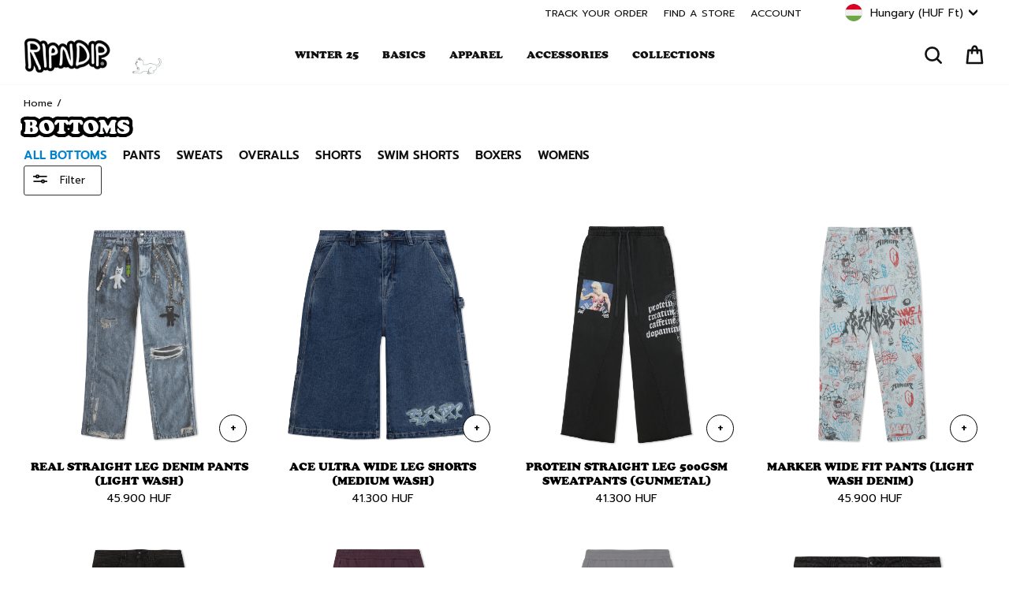

--- FILE ---
content_type: text/html; charset=utf-8
request_url: https://www.ripndipclothing.com/en-hu/collections/bottoms
body_size: 103378
content:
<!doctype html>
<html class="no-js" lang="en" dir="ltr">
<head>

	<script id="pandectes-rules">   /* PANDECTES-GDPR: DO NOT MODIFY AUTO GENERATED CODE OF THIS SCRIPT */      window.PandectesSettings = {"store":{"id":1772424,"plan":"premium","theme":"1RIPNDIP2-v118-ponkeoff-size","primaryLocale":"en","adminMode":false,"headless":false,"storefrontRootDomain":"","checkoutRootDomain":"","storefrontAccessToken":""},"tsPublished":1769559018,"declaration":{"showPurpose":false,"showProvider":false,"declIntroText":"We use cookies to optimize website functionality, analyze the performance, and provide personalized experience to you. Some cookies are essential to make the website operate and function correctly. Those cookies cannot be disabled. In this window you can manage your preference of cookies.","showDateGenerated":false},"language":{"unpublished":[],"languageMode":"Single","fallbackLanguage":"en","languageDetection":"browser","languagesSupported":[]},"texts":{"managed":{"headerText":{"en":"We respect your privacy"},"consentText":{"en":"We, and our third party service providers, use cookies and other tracking technologies on this website to enhance user experience, improve functionality, analyze performance and user activity, serve personalized ads or content and support our marketing efforts.  By clicking “Accept” or continuing to use this website, you agree to our use of cookies and other tracking technologies, as well as consent to our Terms and Conditions and Privacy Policy.   By clicking “Decline All But Essential” and proceeding to use the website, you agree to our Terms and Conditions and our Privacy Policy, including the individual arbitration provision, and we will only store cookies that are essential to our site functionality."},"linkText":{"en":"Privacy Policy"},"imprintText":{"en":"Terms and Conditions"},"googleLinkText":{"en":"Google's Privacy Terms"},"allowButtonText":{"en":"Accept"},"denyButtonText":{"en":"Decline All But Essential"},"dismissButtonText":{"en":"Ok"},"leaveSiteButtonText":{"en":"Leave this site"},"preferencesButtonText":{"en":"Preferences"},"cookiePolicyText":{"en":"Cookie policy"},"preferencesPopupTitleText":{"en":"Manage consent preferences"},"preferencesPopupIntroText":{"en":"We use cookies to optimize website functionality, analyze the performance, and provide personalized experience to you. Some cookies are essential to make the website operate and function correctly. Those cookies cannot be disabled. In this window you can manage your preference of cookies."},"preferencesPopupSaveButtonText":{"en":"Save preferences"},"preferencesPopupCloseButtonText":{"en":"Close"},"preferencesPopupAcceptAllButtonText":{"en":"Accept all"},"preferencesPopupRejectAllButtonText":{"en":"Reject all"},"cookiesDetailsText":{"en":"Cookies details"},"preferencesPopupAlwaysAllowedText":{"en":"Always allowed"},"accessSectionParagraphText":{"en":"You have the right to request access to your data at any time."},"accessSectionTitleText":{"en":"Data portability"},"accessSectionAccountInfoActionText":{"en":"Personal data"},"accessSectionDownloadReportActionText":{"en":"Request export"},"accessSectionGDPRRequestsActionText":{"en":"Data subject requests"},"accessSectionOrdersRecordsActionText":{"en":"Orders"},"rectificationSectionParagraphText":{"en":"You have the right to request your data to be updated whenever you think it is appropriate."},"rectificationSectionTitleText":{"en":"Data Rectification"},"rectificationCommentPlaceholder":{"en":"Describe what you want to be updated"},"rectificationCommentValidationError":{"en":"Comment is required"},"rectificationSectionEditAccountActionText":{"en":"Request an update"},"erasureSectionTitleText":{"en":"Right to be forgotten"},"erasureSectionParagraphText":{"en":"You have the right to ask all your data to be erased. After that, you will no longer be able to access your account."},"erasureSectionRequestDeletionActionText":{"en":"Request personal data deletion"},"consentDate":{"en":"Consent date"},"consentId":{"en":"Consent ID"},"consentSectionChangeConsentActionText":{"en":"Change consent preference"},"consentSectionConsentedText":{"en":"You consented to the cookies policy of this website on"},"consentSectionNoConsentText":{"en":"You have not consented to the cookies policy of this website."},"consentSectionTitleText":{"en":"Your cookie consent"},"consentStatus":{"en":"Consent preference"},"confirmationFailureMessage":{"en":"Your request was not verified. Please try again and if problem persists, contact store owner for assistance"},"confirmationFailureTitle":{"en":"A problem occurred"},"confirmationSuccessMessage":{"en":"We will soon get back to you as to your request."},"confirmationSuccessTitle":{"en":"Your request is verified"},"guestsSupportEmailFailureMessage":{"en":"Your request was not submitted. Please try again and if problem persists, contact store owner for assistance."},"guestsSupportEmailFailureTitle":{"en":"A problem occurred"},"guestsSupportEmailPlaceholder":{"en":"E-mail address"},"guestsSupportEmailSuccessMessage":{"en":"If you are registered as a customer of this store, you will soon receive an email with instructions on how to proceed."},"guestsSupportEmailSuccessTitle":{"en":"Thank you for your request"},"guestsSupportEmailValidationError":{"en":"Email is not valid"},"guestsSupportInfoText":{"en":"Please login with your customer account to further proceed."},"submitButton":{"en":"Submit"},"submittingButton":{"en":"Submitting..."},"cancelButton":{"en":"Cancel"},"declIntroText":{"en":"We use cookies to optimize website functionality, analyze the performance, and provide personalized experience to you. Some cookies are essential to make the website operate and function correctly. Those cookies cannot be disabled. In this window you can manage your preference of cookies."},"declName":{"en":"Name"},"declPurpose":{"en":"Purpose"},"declType":{"en":"Type"},"declRetention":{"en":"Retention"},"declProvider":{"en":"Provider"},"declFirstParty":{"en":"First-party"},"declThirdParty":{"en":"Third-party"},"declSeconds":{"en":"seconds"},"declMinutes":{"en":"minutes"},"declHours":{"en":"hours"},"declWeeks":{"en":"week(s)"},"declDays":{"en":"days"},"declMonths":{"en":"months"},"declYears":{"en":"years"},"declSession":{"en":"Session"},"declDomain":{"en":"Domain"},"declPath":{"en":"Path"}},"categories":{"strictlyNecessaryCookiesTitleText":{"en":"Strictly necessary cookies"},"strictlyNecessaryCookiesDescriptionText":{"en":"These cookies are essential in order to enable you to move around the website and use its features, such as accessing secure areas of the website. The website cannot function properly without these cookies."},"functionalityCookiesTitleText":{"en":"Functional cookies"},"functionalityCookiesDescriptionText":{"en":"These cookies enable the site to provide enhanced functionality and personalisation. They may be set by us or by third party providers whose services we have added to our pages. If you do not allow these cookies then some or all of these services may not function properly."},"performanceCookiesTitleText":{"en":"Performance cookies"},"performanceCookiesDescriptionText":{"en":"These cookies enable us to monitor and improve the performance of our website. For example, they allow us to count visits, identify traffic sources and see which parts of the site are most popular."},"targetingCookiesTitleText":{"en":"Targeting cookies"},"targetingCookiesDescriptionText":{"en":"These cookies may be set through our site by our advertising partners. They may be used by those companies to build a profile of your interests and show you relevant adverts on other sites.    They do not store directly personal information, but are based on uniquely identifying your browser and internet device. If you do not allow these cookies, you will experience less targeted advertising."},"unclassifiedCookiesTitleText":{"en":"Unclassified cookies"},"unclassifiedCookiesDescriptionText":{"en":"Unclassified cookies are cookies that we are in the process of classifying, together with the providers of individual cookies."}},"auto":{}},"library":{"previewMode":false,"fadeInTimeout":0,"defaultBlocked":7,"showLink":true,"showImprintLink":true,"showGoogleLink":false,"enabled":true,"cookie":{"expiryDays":7,"secure":true,"domain":""},"dismissOnScroll":false,"dismissOnWindowClick":false,"dismissOnTimeout":false,"palette":{"popup":{"background":"#FFFFFF","backgroundForCalculations":{"a":1,"b":255,"g":255,"r":255},"text":"#000000"},"button":{"background":"#000000","backgroundForCalculations":{"a":1,"b":0,"g":0,"r":0},"text":"#FFFFFF","textForCalculation":{"a":1,"b":255,"g":255,"r":255},"border":"transparent"}},"content":{"href":"https://www.ripndipclothing.com/pages/privacy-notice","imprintHref":"https://www.ripndipclothing.com/pages/terms-and-conditions","close":"&#10005;","target":"","logo":"<img class=\"cc-banner-logo\" style=\"max-height: 18px;\" src=\"https://cdn.shopify.com/s/files/1/0177/2424/t/683/assets/pandectes-logo.png?v=1769557173\" alt=\"Cookie banner\" />"},"window":"<div role=\"dialog\" aria-label=\"{{header}}\" aria-describedby=\"cookieconsent:desc\" id=\"pandectes-banner\" class=\"cc-window-wrapper cc-bottom-wrapper\"><div class=\"pd-cookie-banner-window cc-window {{classes}}\">{{children}}</div></div>","compliance":{"opt-both":"<div class=\"cc-compliance cc-highlight\">{{deny}}{{allow}}</div>"},"type":"opt-both","layouts":{"basic":"{{logo}}{{messagelink}}{{compliance}}"},"position":"bottom","theme":"classic","revokable":false,"animateRevokable":false,"revokableReset":false,"revokableLogoUrl":"https://cdn.shopify.com/s/files/1/0177/2424/t/683/assets/pandectes-reopen-logo.png?v=1769557173","revokablePlacement":"bottom-left","revokableMarginHorizontal":15,"revokableMarginVertical":15,"static":false,"autoAttach":true,"hasTransition":true,"blacklistPage":[""],"elements":{"close":"<button aria-label=\"Close\" type=\"button\" class=\"cc-close\">{{close}}</button>","dismiss":"<button type=\"button\" class=\"cc-btn cc-btn-decision cc-dismiss\">{{dismiss}}</button>","allow":"<button type=\"button\" class=\"cc-btn cc-btn-decision cc-allow\">{{allow}}</button>","deny":"<button type=\"button\" class=\"cc-btn cc-btn-decision cc-deny\">{{deny}}</button>","preferences":"<button type=\"button\" class=\"cc-btn cc-settings\" aria-controls=\"pd-cp-preferences\" onclick=\"Pandectes.fn.openPreferences()\">{{preferences}}</button>"}},"geolocation":{"brOnly":false,"caOnly":false,"chOnly":false,"euOnly":false,"jpOnly":false,"thOnly":false,"canadaOnly":false,"canadaLaw25":false,"canadaPipeda":false,"globalVisibility":true},"dsr":{"guestsSupport":false,"accessSectionDownloadReportAuto":false},"banner":{"resetTs":1709144761,"extraCss":"        .cc-banner-logo {max-width: 24em!important;}    @media(min-width: 768px) {.cc-window.cc-floating{max-width: 24em!important;width: 24em!important;}}    .cc-message, .pd-cookie-banner-window .cc-header, .cc-logo {text-align: left}    .cc-window-wrapper{z-index: 2147483647;}    .cc-window{z-index: 2147483647;font-size: 12px!important;font-family: inherit;}    .pd-cookie-banner-window .cc-header{font-size: 12px!important;font-family: inherit;}    .pd-cp-ui{font-family: inherit; background-color: #FFFFFF;color:#000000;}    button.pd-cp-btn, a.pd-cp-btn{background-color:#000000;color:#FFFFFF!important;}    input + .pd-cp-preferences-slider{background-color: rgba(0, 0, 0, 0.3)}    .pd-cp-scrolling-section::-webkit-scrollbar{background-color: rgba(0, 0, 0, 0.3)}    input:checked + .pd-cp-preferences-slider{background-color: rgba(0, 0, 0, 1)}    .pd-cp-scrolling-section::-webkit-scrollbar-thumb {background-color: rgba(0, 0, 0, 1)}    .pd-cp-ui-close{color:#000000;}    .pd-cp-preferences-slider:before{background-color: #FFFFFF}    .pd-cp-title:before {border-color: #000000!important}    .pd-cp-preferences-slider{background-color:#000000}    .pd-cp-toggle{color:#000000!important}    @media(max-width:699px) {.pd-cp-ui-close-top svg {fill: #000000}}    .pd-cp-toggle:hover,.pd-cp-toggle:visited,.pd-cp-toggle:active{color:#000000!important}    .pd-cookie-banner-window {box-shadow: 0 0 18px rgb(0 0 0 / 20%);}  .cc-logo {display: none !important;}.cc-deny {background: #fff !important;color: #000 !important;opacity: .4 !important;}","customJavascript":{},"showPoweredBy":false,"logoHeight":18,"revokableTrigger":false,"hybridStrict":false,"cookiesBlockedByDefault":"7","isActive":true,"implicitSavePreferences":false,"cookieIcon":false,"blockBots":false,"showCookiesDetails":false,"hasTransition":true,"blockingPage":false,"showOnlyLandingPage":false,"leaveSiteUrl":"https://www.google.com","linkRespectStoreLang":false},"cookies":{"0":[{"name":"secure_customer_sig","type":"http","domain":"www.ripndipclothing.com","path":"/","provider":"Shopify","firstParty":true,"retention":"1 year(s)","session":false,"expires":1,"unit":"declYears","purpose":{"en":"Used in connection with customer login."}},{"name":"localization","type":"http","domain":"www.ripndipclothing.com","path":"/","provider":"Shopify","firstParty":true,"retention":"1 year(s)","session":false,"expires":1,"unit":"declYears","purpose":{"en":"Shopify store localization"}},{"name":"cart_currency","type":"http","domain":"www.ripndipclothing.com","path":"/","provider":"Shopify","firstParty":true,"retention":"2 ","session":false,"expires":2,"unit":"declSession","purpose":{"en":"The cookie is necessary for the secure checkout and payment function on the website. This function is provided by shopify.com."}},{"name":"_cmp_a","type":"http","domain":".ripndipclothing.com","path":"/","provider":"Shopify","firstParty":false,"retention":"1 day(s)","session":false,"expires":1,"unit":"declDays","purpose":{"en":"Used for managing customer privacy settings."}},{"name":"shopify_pay_redirect","type":"http","domain":"www.ripndipclothing.com","path":"/","provider":"Shopify","firstParty":true,"retention":"1 hour(s)","session":false,"expires":1,"unit":"declHours","purpose":{"en":"The cookie is necessary for the secure checkout and payment function on the website. This function is provided by shopify.com."}},{"name":"keep_alive","type":"http","domain":"www.ripndipclothing.com","path":"/","provider":"Shopify","firstParty":true,"retention":"30 minute(s)","session":false,"expires":30,"unit":"declMinutes","purpose":{"en":"Used in connection with buyer localization."}},{"name":"_tracking_consent","type":"http","domain":".ripndipclothing.com","path":"/","provider":"Shopify","firstParty":false,"retention":"1 year(s)","session":false,"expires":1,"unit":"declYears","purpose":{"en":"Tracking preferences."}},{"name":"cart_ts","type":"http","domain":"www.ripndipclothing.com","path":"/","provider":"Shopify","firstParty":true,"retention":"1 ","session":false,"expires":1,"unit":"declSession","purpose":{"en":"Used in connection with checkout."}},{"name":"cart","type":"http","domain":"www.ripndipclothing.com","path":"/","provider":"Shopify","firstParty":true,"retention":"1 ","session":false,"expires":1,"unit":"declSession","purpose":{"en":"Necessary for the shopping cart functionality on the website."}},{"name":"cart_sig","type":"http","domain":"www.ripndipclothing.com","path":"/","provider":"Shopify","firstParty":true,"retention":"1 ","session":false,"expires":1,"unit":"declSession","purpose":{"en":"Shopify analytics."}},{"name":"_secure_session_id","type":"http","domain":"www.ripndipclothing.com","path":"/","provider":"Shopify","firstParty":true,"retention":"1 month(s)","session":false,"expires":1,"unit":"declMonths","purpose":{"en":"Used in connection with navigation through a storefront."}},{"name":"locale_bar_dismissed","type":"http","domain":"www.ripndipclothing.com","path":"/","provider":"Shopify","firstParty":true,"retention":"1 day(s)","session":false,"expires":1,"unit":"declDays","purpose":{"en":"This cookie is provided by the app (BEST Currency Converter) and is used to secure the currency chosen by the customer."}},{"name":"checkout_session_lookup","type":"http","domain":"www.ripndipclothing.com","path":"/","provider":"Shopify","firstParty":true,"retention":"2 ","session":false,"expires":2,"unit":"declSession","purpose":{"en":"Used in connection with checkout."}},{"name":"checkout_session_token__cn__c1-41813c03b29b71cf05932351e5d72baf","type":"http","domain":"www.ripndipclothing.com","path":"/","provider":"Shopify","firstParty":true,"retention":"2 ","session":false,"expires":2,"unit":"declSession","purpose":{"en":""}},{"name":"_pandectes_gdpr","type":"http","domain":".www.ripndipclothing.com","path":"/","provider":"Pandectes","firstParty":true,"retention":"1 day(s)","session":false,"expires":1,"unit":"declDays","purpose":{"en":"Used for the functionality of the cookies consent banner."}},{"name":"_shopify_essential","type":"http","domain":"www.ripndipclothing.com","path":"/","provider":"Shopify","firstParty":true,"retention":"Session","session":true,"expires":-55,"unit":"declYears","purpose":{"en":"Contains essential information for the correct functionality of a store such as session and checkout information and anti-tampering data."}},{"name":"wpm-test-cookie","type":"http","domain":"com","path":"/","provider":"Unknown","firstParty":false,"retention":"Session","session":true,"expires":1,"unit":"declSeconds","purpose":{"en":""}}],"1":[{"name":"_pinterest_ct_ua","type":"http","domain":".ct.pinterest.com","path":"/","provider":"Pinterest","firstParty":false,"retention":"1 year(s)","session":false,"expires":1,"unit":"declYears","purpose":{"en":"Used to group actions across pages."}},{"name":"wpm-domain-test","type":"http","domain":"com","path":"/","provider":"Shopify","firstParty":false,"retention":"Session","session":true,"expires":1,"unit":"declSeconds","purpose":{"en":"Used to test the storage of parameters about products added to the cart or payment currency"}},{"name":"X-AB","type":"http","domain":"sc-static.net","path":"/scevent.min.js","provider":"Snapchat","firstParty":false,"retention":"1 day(s)","session":false,"expires":1,"unit":"declDays","purpose":{"en":""}},{"name":"thx_guid","type":"http","domain":"imgs.signifyd.com","path":"/","provider":"LexisNexis","firstParty":false,"retention":"1 year(s)","session":false,"expires":1,"unit":"declYears","purpose":{"en":""}}],"2":[{"name":"_shopify_y","type":"http","domain":".ripndipclothing.com","path":"/","provider":"Shopify","firstParty":false,"retention":"1 year(s)","session":false,"expires":1,"unit":"declYears","purpose":{"en":"Shopify analytics."}},{"name":"_orig_referrer","type":"http","domain":".ripndipclothing.com","path":"/","provider":"Shopify","firstParty":false,"retention":"2 ","session":false,"expires":2,"unit":"declSession","purpose":{"en":"Tracks landing pages."}},{"name":"_landing_page","type":"http","domain":".ripndipclothing.com","path":"/","provider":"Shopify","firstParty":false,"retention":"2 ","session":false,"expires":2,"unit":"declSession","purpose":{"en":"Tracks landing pages."}},{"name":"__cf_bm","type":"http","domain":".global-e.com","path":"/","provider":"CloudFlare","firstParty":false,"retention":"30 minute(s)","session":false,"expires":30,"unit":"declMinutes","purpose":{"en":"Used to manage incoming traffic that matches criteria associated with bots."}},{"name":"__cf_bm","type":"http","domain":".afterpay.com","path":"/","provider":"CloudFlare","firstParty":false,"retention":"30 minute(s)","session":false,"expires":30,"unit":"declMinutes","purpose":{"en":"Used to manage incoming traffic that matches criteria associated with bots."}},{"name":"_shopify_s","type":"http","domain":".ripndipclothing.com","path":"/","provider":"Shopify","firstParty":false,"retention":"30 minute(s)","session":false,"expires":30,"unit":"declMinutes","purpose":{"en":"Used to identify a given browser session/shop combination. Duration is 30 minute rolling expiry of last use."}},{"name":"_gid","type":"http","domain":".ripndipclothing.com","path":"/","provider":"Google","firstParty":false,"retention":"1 day(s)","session":false,"expires":1,"unit":"declDays","purpose":{"en":"Cookie is placed by Google Analytics to count and track pageviews."}},{"name":"_shopify_sa_t","type":"http","domain":".ripndipclothing.com","path":"/","provider":"Shopify","firstParty":false,"retention":"30 minute(s)","session":false,"expires":30,"unit":"declMinutes","purpose":{"en":"Capture the landing page of visitor when they come from other sites to support marketing analytics."}},{"name":"_shopify_sa_p","type":"http","domain":".ripndipclothing.com","path":"/","provider":"Shopify","firstParty":false,"retention":"30 minute(s)","session":false,"expires":30,"unit":"declMinutes","purpose":{"en":"Capture the landing page of visitor when they come from other sites to support marketing analytics."}},{"name":"__attentive_id","type":"http","domain":"www.ripndipclothing.com","path":"/","provider":"Attentive","firstParty":true,"retention":"1 year(s)","session":false,"expires":1,"unit":"declYears","purpose":{"en":"Used by attentive sms services."}},{"name":"_attn_","type":"http","domain":"www.ripndipclothing.com","path":"/","provider":"Attentive","firstParty":true,"retention":"1 year(s)","session":false,"expires":1,"unit":"declYears","purpose":{"en":"Used by attentive sms services."}},{"name":"__attentive_cco","type":"http","domain":"www.ripndipclothing.com","path":"/","provider":"Attentive","firstParty":true,"retention":"1 year(s)","session":false,"expires":1,"unit":"declYears","purpose":{"en":"Used by attentive sms services."}},{"name":"_gat","type":"http","domain":".ripndipclothing.com","path":"/","provider":"Google","firstParty":false,"retention":"1 minute(s)","session":false,"expires":1,"unit":"declMinutes","purpose":{"en":"Cookie is placed by Google Analytics to filter requests from bots."}},{"name":"__attentive_pv","type":"http","domain":"www.ripndipclothing.com","path":"/","provider":"Attentive","firstParty":true,"retention":"30 minute(s)","session":false,"expires":30,"unit":"declMinutes","purpose":{"en":"Used by attentive sms services."}},{"name":"__attentive_dv","type":"http","domain":"www.ripndipclothing.com","path":"/","provider":"Attentive","firstParty":true,"retention":"1 day(s)","session":false,"expires":1,"unit":"declDays","purpose":{"en":"Used by attentive sms services."}},{"name":"__attentive_ss_referrer","type":"http","domain":"www.ripndipclothing.com","path":"/","provider":"Attentive","firstParty":true,"retention":"30 minute(s)","session":false,"expires":30,"unit":"declMinutes","purpose":{"en":"Used by attentive sms services."}},{"name":"_ga","type":"http","domain":".ripndipclothing.com","path":"/","provider":"Google","firstParty":false,"retention":"1 year(s)","session":false,"expires":1,"unit":"declYears","purpose":{"en":"Cookie is set by Google Analytics with unknown functionality"}},{"name":"snize-recommendation","type":"http","domain":"www.ripndipclothing.com","path":"/","provider":"Searchanise","firstParty":true,"retention":"Session","session":true,"expires":-54,"unit":"declYears","purpose":{"en":"Used to track a user's interaction with the store products, so that the website can show you relevant products."}},{"name":"_shopify_ga","type":"http","domain":"www.ripndipclothing.com","path":"/","provider":"Shopify","firstParty":true,"retention":"Session","session":true,"expires":-54,"unit":"declYears","purpose":{"en":"Shopify and Google Analytics."}},{"name":"_shopify_s","type":"http","domain":"com","path":"/","provider":"Shopify","firstParty":false,"retention":"Session","session":true,"expires":1,"unit":"declSeconds","purpose":{"en":"Used to identify a given browser session/shop combination. Duration is 30 minute rolling expiry of last use."}},{"name":"unique_interaction_id","type":"http","domain":"www.ripndipclothing.com","path":"/","provider":"Shopify","firstParty":true,"retention":"10 minute(s)","session":false,"expires":10,"unit":"declMinutes","purpose":{"en":"Shopify analytics."}},{"name":"_boomr_clss","type":"html_local","domain":"https://www.ripndipclothing.com","path":"/","provider":"Shopify","firstParty":true,"retention":"Local Storage","session":false,"expires":1,"unit":"declYears","purpose":{"en":"Used to monitor and optimize the performance of Shopify stores."}},{"name":"_ga_7CWPS6S4XN","type":"http","domain":".ripndipclothing.com","path":"/","provider":"Google","firstParty":false,"retention":"1 year(s)","session":false,"expires":1,"unit":"declYears","purpose":{"en":""}},{"name":"_gat_UA-28788919-1","type":"http","domain":".ripndipclothing.com","path":"/","provider":"Google","firstParty":false,"retention":"1 minute(s)","session":false,"expires":1,"unit":"declMinutes","purpose":{"en":""}},{"name":"_ga_SSC40LQ40N","type":"http","domain":".ripndipclothing.com","path":"/","provider":"Google","firstParty":false,"retention":"1 year(s)","session":false,"expires":1,"unit":"declYears","purpose":{"en":""}},{"name":"_gat_gtag_UA_187868496_49","type":"http","domain":".ripndipclothing.com","path":"/","provider":"Google","firstParty":false,"retention":"1 minute(s)","session":false,"expires":1,"unit":"declMinutes","purpose":{"en":""}},{"name":"_ga_K1YVZJT2TP","type":"http","domain":".ripndipclothing.com","path":"/","provider":"Google","firstParty":false,"retention":"1 year(s)","session":false,"expires":1,"unit":"declYears","purpose":{"en":""}},{"name":"_shopify_s","type":"http","domain":"www.ripndipclothing.com","path":"/","provider":"Shopify","firstParty":true,"retention":"30 minute(s)","session":false,"expires":30,"unit":"declMinutes","purpose":{"en":"Used to identify a given browser session/shop combination. Duration is 30 minute rolling expiry of last use."}},{"name":"_shopify_sa_p","type":"http","domain":"www.ripndipclothing.com","path":"/","provider":"Shopify","firstParty":true,"retention":"30 minute(s)","session":false,"expires":30,"unit":"declMinutes","purpose":{"en":"Capture the landing page of visitor when they come from other sites to support marketing analytics."}},{"name":"__cf_bm","type":"http","domain":".t.co","path":"/","provider":"CloudFlare","firstParty":false,"retention":"30 minute(s)","session":false,"expires":30,"unit":"declMinutes","purpose":{"en":"Used to manage incoming traffic that matches criteria associated with bots."}},{"name":"_shopify_sa_t","type":"http","domain":"www.ripndipclothing.com","path":"/","provider":"Shopify","firstParty":true,"retention":"30 minute(s)","session":false,"expires":30,"unit":"declMinutes","purpose":{"en":"Capture the landing page of visitor when they come from other sites to support marketing analytics."}}],"4":[{"name":"_gcl_au","type":"http","domain":".ripndipclothing.com","path":"/","provider":"Google","firstParty":false,"retention":"3 month(s)","session":false,"expires":3,"unit":"declMonths","purpose":{"en":"Cookie is placed by Google Tag Manager to track conversions."}},{"name":"IDE","type":"http","domain":".doubleclick.net","path":"/","provider":"Google","firstParty":false,"retention":"1 year(s)","session":false,"expires":1,"unit":"declYears","purpose":{"en":"To measure the visitors’ actions after they click through from an advert. Expires after 1 year."}},{"name":"_ttp","type":"http","domain":".tiktok.com","path":"/","provider":"TikTok","firstParty":false,"retention":"1 year(s)","session":false,"expires":1,"unit":"declYears","purpose":{"en":"To measure and improve the performance of your advertising campaigns and to personalize the user's experience (including ads) on TikTok."}},{"name":"__kla_id","type":"http","domain":"www.ripndipclothing.com","path":"/","provider":"Klaviyo","firstParty":true,"retention":"1 year(s)","session":false,"expires":1,"unit":"declYears","purpose":{"en":"Tracks when someone clicks through a Klaviyo email to your website."}},{"name":"_tt_enable_cookie","type":"http","domain":".ripndipclothing.com","path":"/","provider":"TikTok","firstParty":false,"retention":"1 year(s)","session":false,"expires":1,"unit":"declYears","purpose":{"en":"Used to identify a visitor."}},{"name":"_ttp","type":"http","domain":".ripndipclothing.com","path":"/","provider":"TikTok","firstParty":false,"retention":"1 year(s)","session":false,"expires":1,"unit":"declYears","purpose":{"en":"To measure and improve the performance of your advertising campaigns and to personalize the user's experience (including ads) on TikTok."}},{"name":"_pin_unauth","type":"http","domain":".ripndipclothing.com","path":"/","provider":"Pinterest","firstParty":false,"retention":"1 year(s)","session":false,"expires":1,"unit":"declYears","purpose":{"en":"Used to group actions for users who cannot be identified by Pinterest."}},{"name":"_fbp","type":"http","domain":".ripndipclothing.com","path":"/","provider":"Facebook","firstParty":false,"retention":"3 month(s)","session":false,"expires":3,"unit":"declMonths","purpose":{"en":"Cookie is placed by Facebook to track visits across websites."}},{"name":"_scid","type":"http","domain":".ripndipclothing.com","path":"/","provider":"Snapchat","firstParty":false,"retention":"1 year(s)","session":false,"expires":1,"unit":"declYears","purpose":{"en":"Used by Snapchat to help identify a visitor."}},{"name":"wpm-domain-test","type":"http","domain":"ripndipclothing.com","path":"/","provider":"Shopify","firstParty":false,"retention":"Session","session":true,"expires":1,"unit":"declSeconds","purpose":{"en":"Used to test the storage of parameters about products added to the cart or payment currency"}},{"name":"wpm-domain-test","type":"http","domain":"www.ripndipclothing.com","path":"/","provider":"Shopify","firstParty":true,"retention":"Session","session":true,"expires":1,"unit":"declSeconds","purpose":{"en":"Used to test the storage of parameters about products added to the cart or payment currency"}},{"name":"lastExternalReferrerTime","type":"html_local","domain":"https://www.ripndipclothing.com","path":"/","provider":"Facebook","firstParty":true,"retention":"Local Storage","session":false,"expires":1,"unit":"declYears","purpose":{"en":"Contains the timestamp of the last update of the lastExternalReferrer cookie."}},{"name":"lastExternalReferrer","type":"html_local","domain":"https://www.ripndipclothing.com","path":"/","provider":"Facebook","firstParty":true,"retention":"Local Storage","session":false,"expires":1,"unit":"declYears","purpose":{"en":"Detects how the user reached the website by registering their last URL-address."}},{"name":"tt_sessionId","type":"html_session","domain":"https://www.ripndipclothing.com","path":"/","provider":"TikTok","firstParty":true,"retention":"Session","session":true,"expires":1,"unit":"declYears","purpose":{"en":"Used by the social networking service, TikTok, for tracking the use of embedded services."}},{"name":"tt_pixel_session_index","type":"html_session","domain":"https://www.ripndipclothing.com","path":"/","provider":"TikTok","firstParty":true,"retention":"Session","session":true,"expires":1,"unit":"declYears","purpose":{"en":"Used by the social networking service, TikTok, for tracking the use of embedded services."}},{"name":"tt_appInfo","type":"html_session","domain":"https://www.ripndipclothing.com","path":"/","provider":"TikTok","firstParty":true,"retention":"Session","session":true,"expires":1,"unit":"declYears","purpose":{"en":"Used by the social networking service, TikTok, for tracking the use of embedded services."}},{"name":"muc_ads","type":"http","domain":".t.co","path":"/","provider":"X","firstParty":false,"retention":"1 year(s)","session":false,"expires":1,"unit":"declYears","purpose":{"en":""}},{"name":"guest_id","type":"http","domain":".twitter.com","path":"/","provider":"X","firstParty":false,"retention":"1 year(s)","session":false,"expires":1,"unit":"declYears","purpose":{"en":""}},{"name":"guest_id_marketing","type":"http","domain":".twitter.com","path":"/","provider":"Twitter","firstParty":false,"retention":"1 year(s)","session":false,"expires":1,"unit":"declYears","purpose":{"en":""}},{"name":"personalization_id","type":"http","domain":".twitter.com","path":"/","provider":"X","firstParty":false,"retention":"1 year(s)","session":false,"expires":1,"unit":"declYears","purpose":{"en":""}},{"name":"guest_id_ads","type":"http","domain":".twitter.com","path":"/","provider":"Twitter","firstParty":false,"retention":"1 year(s)","session":false,"expires":1,"unit":"declYears","purpose":{"en":""}},{"name":"ar_debug","type":"http","domain":".pinterest.com","path":"/","provider":"Teads","firstParty":false,"retention":"1 year(s)","session":false,"expires":1,"unit":"declYears","purpose":{"en":""}},{"name":"_pin_unauth","type":"http","domain":"www.ripndipclothing.com","path":"/","provider":"Pinterest","firstParty":true,"retention":"1 year(s)","session":false,"expires":1,"unit":"declYears","purpose":{"en":"Used to group actions for users who cannot be identified by Pinterest."}}],"8":[{"name":"_attn_","type":"html_session","domain":"https://www.ripndipclothing.com","path":"/","provider":"Unknown","firstParty":true,"retention":"Session","session":true,"expires":1,"unit":"declYears","purpose":{"en":"Used by attentive sms services."}},{"name":"initialTrafficSource","type":"http","domain":".ripndipclothing.com","path":"/","provider":"Unknown","firstParty":false,"retention":"1 day(s)","session":false,"expires":1,"unit":"declDays","purpose":{"en":""}},{"name":"__utmzzses","type":"http","domain":".ripndipclothing.com","path":"/","provider":"Unknown","firstParty":false,"retention":"Session","session":true,"expires":-54,"unit":"declYears","purpose":{"en":""}},{"name":"_scsrid_r","type":"http","domain":".ripndipclothing.com","path":"/","provider":"Unknown","firstParty":false,"retention":"1 year(s)","session":false,"expires":1,"unit":"declYears","purpose":{"en":""}},{"name":"_scsrid","type":"http","domain":".ripndipclothing.com","path":"/","provider":"Unknown","firstParty":false,"retention":"1 year(s)","session":false,"expires":1,"unit":"declYears","purpose":{"en":""}},{"name":"_scid_r","type":"http","domain":".ripndipclothing.com","path":"/","provider":"Unknown","firstParty":false,"retention":"1 year(s)","session":false,"expires":1,"unit":"declYears","purpose":{"en":""}},{"name":"GLBE_SESS_ID","type":"http","domain":".www.ripndipclothing.com","path":"/","provider":"Unknown","firstParty":true,"retention":"1 year(s)","session":false,"expires":1,"unit":"declYears","purpose":{"en":""}},{"name":"GlobalE_Consent","type":"http","domain":".www.ripndipclothing.com","path":"/","provider":"Unknown","firstParty":true,"retention":"Session","session":true,"expires":-54,"unit":"declYears","purpose":{"en":""}},{"name":"forterToken","type":"http","domain":".ripndipclothing.com","path":"/","provider":"Unknown","firstParty":false,"retention":"1 year(s)","session":false,"expires":1,"unit":"declYears","purpose":{"en":""}},{"name":"ftr_ncd","type":"http","domain":".ripndipclothing.com","path":"/","provider":"Unknown","firstParty":false,"retention":"1 year(s)","session":false,"expires":1,"unit":"declYears","purpose":{"en":""}},{"name":"queue_token","type":"http","domain":"www.ripndipclothing.com","path":"/","provider":"Unknown","firstParty":true,"retention":"55 minute(s)","session":false,"expires":55,"unit":"declMinutes","purpose":{"en":""}},{"name":"ascl-ppp-config","type":"html_local","domain":"https://www.ripndipclothing.com","path":"/","provider":"Unknown","firstParty":true,"retention":"Local Storage","session":false,"expires":1,"unit":"declYears","purpose":{"en":""}},{"name":"feh--30cb83","type":"html_local","domain":"https://www.ripndipclothing.com","path":"/","provider":"Unknown","firstParty":true,"retention":"Local Storage","session":false,"expires":1,"unit":"declYears","purpose":{"en":""}},{"name":"feh--9fd29358","type":"html_local","domain":"https://www.ripndipclothing.com","path":"/","provider":"Unknown","firstParty":true,"retention":"Local Storage","session":false,"expires":1,"unit":"declYears","purpose":{"en":""}},{"name":"snize-cart-changed","type":"html_local","domain":"https://www.ripndipclothing.com","path":"/","provider":"Unknown","firstParty":true,"retention":"Local Storage","session":false,"expires":1,"unit":"declYears","purpose":{"en":""}},{"name":"feh--c52","type":"html_local","domain":"https://www.ripndipclothing.com","path":"/","provider":"Unknown","firstParty":true,"retention":"Local Storage","session":false,"expires":1,"unit":"declYears","purpose":{"en":""}},{"name":"ascl-ppp-data","type":"html_local","domain":"https://www.ripndipclothing.com","path":"/","provider":"Unknown","firstParty":true,"retention":"Local Storage","session":false,"expires":1,"unit":"declYears","purpose":{"en":""}},{"name":"feh--330df5","type":"html_local","domain":"https://www.ripndipclothing.com","path":"/","provider":"Unknown","firstParty":true,"retention":"Local Storage","session":false,"expires":1,"unit":"declYears","purpose":{"en":""}},{"name":"pap_unique_user_id","type":"html_local","domain":"https://www.ripndipclothing.com","path":"/","provider":"Unknown","firstParty":true,"retention":"Local Storage","session":false,"expires":1,"unit":"declYears","purpose":{"en":""}},{"name":"u_sclid","type":"html_local","domain":"https://www.ripndipclothing.com","path":"/","provider":"Unknown","firstParty":true,"retention":"Local Storage","session":false,"expires":1,"unit":"declYears","purpose":{"en":""}},{"name":"SeStatisticSession","type":"html_local","domain":"https://www.ripndipclothing.com","path":"/","provider":"Unknown","firstParty":true,"retention":"Local Storage","session":false,"expires":1,"unit":"declYears","purpose":{"en":""}},{"name":"snize-shopify-cart-currency","type":"html_local","domain":"https://www.ripndipclothing.com","path":"/","provider":"Unknown","firstParty":true,"retention":"Local Storage","session":false,"expires":1,"unit":"declYears","purpose":{"en":""}},{"name":"feh--8ff2b28","type":"html_local","domain":"https://www.ripndipclothing.com","path":"/","provider":"Unknown","firstParty":true,"retention":"Local Storage","session":false,"expires":1,"unit":"declYears","purpose":{"en":""}},{"name":"u_sclid_r","type":"html_local","domain":"https://www.ripndipclothing.com","path":"/","provider":"Unknown","firstParty":true,"retention":"Local Storage","session":false,"expires":1,"unit":"declYears","purpose":{"en":""}},{"name":"snize-recommendations-clicks","type":"html_local","domain":"https://www.ripndipclothing.com","path":"/","provider":"Unknown","firstParty":true,"retention":"Local Storage","session":false,"expires":1,"unit":"declYears","purpose":{"en":""}},{"name":"feh--1b2b8","type":"html_local","domain":"https://www.ripndipclothing.com","path":"/","provider":"Unknown","firstParty":true,"retention":"Local Storage","session":false,"expires":1,"unit":"declYears","purpose":{"en":""}},{"name":"_scsrid_r","type":"html_local","domain":"https://www.ripndipclothing.com","path":"/","provider":"Unknown","firstParty":true,"retention":"Local Storage","session":false,"expires":1,"unit":"declYears","purpose":{"en":""}},{"name":"ed73f20edbf2b73","type":"html_local","domain":"https://www.ripndipclothing.com","path":"/","provider":"Unknown","firstParty":true,"retention":"Local Storage","session":false,"expires":1,"unit":"declYears","purpose":{"en":""}},{"name":"feh--19c44","type":"html_local","domain":"https://www.ripndipclothing.com","path":"/","provider":"Unknown","firstParty":true,"retention":"Local Storage","session":false,"expires":1,"unit":"declYears","purpose":{"en":""}},{"name":"ProductsSearch","type":"html_local","domain":"https://www.ripndipclothing.com","path":"/","provider":"Unknown","firstParty":true,"retention":"Local Storage","session":false,"expires":1,"unit":"declYears","purpose":{"en":""}},{"name":"forterToken","type":"html_local","domain":"https://www.ripndipclothing.com","path":"/","provider":"Unknown","firstParty":true,"retention":"Local Storage","session":false,"expires":1,"unit":"declYears","purpose":{"en":""}},{"name":"feh--1789f","type":"html_local","domain":"https://www.ripndipclothing.com","path":"/","provider":"Unknown","firstParty":true,"retention":"Local Storage","session":false,"expires":1,"unit":"declYears","purpose":{"en":""}},{"name":"cart_value","type":"html_local","domain":"https://www.ripndipclothing.com","path":"/","provider":"Unknown","firstParty":true,"retention":"Local Storage","session":false,"expires":1,"unit":"declYears","purpose":{"en":""}},{"name":"snize-current-product-id","type":"html_local","domain":"https://www.ripndipclothing.com","path":"/","provider":"Unknown","firstParty":true,"retention":"Local Storage","session":false,"expires":1,"unit":"declYears","purpose":{"en":""}},{"name":"uw-icon-locales","type":"html_local","domain":"https://www.ripndipclothing.com","path":"/","provider":"Unknown","firstParty":true,"retention":"Local Storage","session":false,"expires":1,"unit":"declYears","purpose":{"en":""}},{"name":"feh--37d28a","type":"html_local","domain":"https://www.ripndipclothing.com","path":"/","provider":"Unknown","firstParty":true,"retention":"Local Storage","session":false,"expires":1,"unit":"declYears","purpose":{"en":""}},{"name":"ClicksQueue","type":"html_local","domain":"https://www.ripndipclothing.com","path":"/","provider":"Unknown","firstParty":true,"retention":"Local Storage","session":false,"expires":1,"unit":"declYears","purpose":{"en":""}},{"name":"feh--e3a677a0","type":"html_local","domain":"https://www.ripndipclothing.com","path":"/","provider":"Unknown","firstParty":true,"retention":"Local Storage","session":false,"expires":1,"unit":"declYears","purpose":{"en":""}},{"name":"feh--1bc22","type":"html_local","domain":"https://www.ripndipclothing.com","path":"/","provider":"Unknown","firstParty":true,"retention":"Local Storage","session":false,"expires":1,"unit":"declYears","purpose":{"en":""}},{"name":"snize-recommendations-added","type":"html_local","domain":"https://www.ripndipclothing.com","path":"/","provider":"Unknown","firstParty":true,"retention":"Local Storage","session":false,"expires":1,"unit":"declYears","purpose":{"en":""}},{"name":"_scsrid","type":"html_local","domain":"https://www.ripndipclothing.com","path":"/","provider":"Unknown","firstParty":true,"retention":"Local Storage","session":false,"expires":1,"unit":"declYears","purpose":{"en":""}},{"name":"klaviyoOnsite","type":"html_local","domain":"https://www.ripndipclothing.com","path":"/","provider":"Unknown","firstParty":true,"retention":"Local Storage","session":false,"expires":1,"unit":"declYears","purpose":{"en":""}},{"name":"attn_cart","type":"html_session","domain":"https://www.ripndipclothing.com","path":"/","provider":"Unknown","firstParty":true,"retention":"Session","session":true,"expires":1,"unit":"declYears","purpose":{"en":""}},{"name":"feh--da4","type":"html_local","domain":"https://www.ripndipclothing.com","path":"/","provider":"Unknown","firstParty":true,"retention":"Local Storage","session":false,"expires":1,"unit":"declYears","purpose":{"en":""}},{"name":"adscale_cart_token","type":"html_local","domain":"https://www.ripndipclothing.com","path":"/","provider":"Unknown","firstParty":true,"retention":"Local Storage","session":false,"expires":1,"unit":"declYears","purpose":{"en":""}},{"name":"u_scsid","type":"html_session","domain":"https://www.ripndipclothing.com","path":"/","provider":"Unknown","firstParty":true,"retention":"Session","session":true,"expires":1,"unit":"declYears","purpose":{"en":""}},{"name":"adbws_marker","type":"html_local","domain":"https://www.ripndipclothing.com","path":"/","provider":"Unknown","firstParty":true,"retention":"Local Storage","session":false,"expires":1,"unit":"declYears","purpose":{"en":""}},{"name":"GEMPUPS","type":"html_session","domain":"https://www.ripndipclothing.com","path":"/","provider":"Unknown","firstParty":true,"retention":"Session","session":true,"expires":1,"unit":"declYears","purpose":{"en":""}},{"name":"GE_C_HCOUNT","type":"html_session","domain":"https://www.ripndipclothing.com","path":"/","provider":"Unknown","firstParty":true,"retention":"Session","session":true,"expires":1,"unit":"declYears","purpose":{"en":""}},{"name":"geForterToken_59a123f041b4166666d931ee59c668df","type":"html_session","domain":"https://www.ripndipclothing.com","path":"/","provider":"Unknown","firstParty":true,"retention":"Session","session":true,"expires":1,"unit":"declYears","purpose":{"en":""}},{"name":"tabId","type":"html_session","domain":"https://www.ripndipclothing.com","path":"/","provider":"Unknown","firstParty":true,"retention":"Session","session":true,"expires":1,"unit":"declYears","purpose":{"en":""}},{"name":"u_scsid_r","type":"html_session","domain":"https://www.ripndipclothing.com","path":"/","provider":"Unknown","firstParty":true,"retention":"Session","session":true,"expires":1,"unit":"declYears","purpose":{"en":""}},{"name":"closedLastTab","type":"html_session","domain":"https://www.ripndipclothing.com","path":"/","provider":"Unknown","firstParty":true,"retention":"Session","session":true,"expires":1,"unit":"declYears","purpose":{"en":""}},{"name":"attn_cart_items","type":"html_session","domain":"https://www.ripndipclothing.com","path":"/","provider":"Unknown","firstParty":true,"retention":"Session","session":true,"expires":1,"unit":"declYears","purpose":{"en":""}},{"name":"is_eu","type":"html_session","domain":"https://www.ripndipclothing.com","path":"/","provider":"Unknown","firstParty":true,"retention":"Session","session":true,"expires":1,"unit":"declYears","purpose":{"en":""}},{"name":"klaviyoPagesVisitCount","type":"html_session","domain":"https://www.ripndipclothing.com","path":"/","provider":"Unknown","firstParty":true,"retention":"Session","session":true,"expires":1,"unit":"declYears","purpose":{"en":""}},{"name":"__storage_test__","type":"html_local","domain":"https://www.ripndipclothing.com","path":"/","provider":"Unknown","firstParty":true,"retention":"Local Storage","session":false,"expires":1,"unit":"declYears","purpose":{"en":""}},{"name":"test","type":"html_local","domain":"https://www.ripndipclothing.com","path":"/","provider":"Unknown","firstParty":true,"retention":"Local Storage","session":false,"expires":1,"unit":"declYears","purpose":{"en":""}},{"name":"_-_","type":"html_local","domain":"https://www.ripndipclothing.com","path":"/","provider":"Unknown","firstParty":true,"retention":"Local Storage","session":false,"expires":1,"unit":"declYears","purpose":{"en":""}},{"name":"__test__","type":"html_local","domain":"https://www.ripndipclothing.com","path":"/","provider":"Unknown","firstParty":true,"retention":"Local Storage","session":false,"expires":1,"unit":"declYears","purpose":{"en":""}},{"name":"_-_","type":"html_session","domain":"https://www.ripndipclothing.com","path":"/","provider":"Unknown","firstParty":true,"retention":"Session","session":true,"expires":1,"unit":"declYears","purpose":{"en":""}},{"name":"test","type":"html_session","domain":"https://www.ripndipclothing.com","path":"/","provider":"Unknown","firstParty":true,"retention":"Session","session":true,"expires":1,"unit":"declYears","purpose":{"en":""}},{"name":"session-storage-test","type":"html_session","domain":"https://www.ripndipclothing.com","path":"/","provider":"Unknown","firstParty":true,"retention":"Session","session":true,"expires":1,"unit":"declYears","purpose":{"en":""}},{"name":"geForterToken_c1-41813c03b29b71cf05932351e5d72baf","type":"html_session","domain":"https://www.ripndipclothing.com","path":"/","provider":"Unknown","firstParty":true,"retention":"Session","session":true,"expires":1,"unit":"declYears","purpose":{"en":""}},{"name":"local-storage-test","type":"html_local","domain":"https://www.ripndipclothing.com","path":"/","provider":"Unknown","firstParty":true,"retention":"Local Storage","session":false,"expires":1,"unit":"declYears","purpose":{"en":""}},{"name":"_kla_test","type":"html_local","domain":"https://www.ripndipclothing.com","path":"/","provider":"Unknown","firstParty":true,"retention":"Local Storage","session":false,"expires":1,"unit":"declYears","purpose":{"en":""}},{"name":"snize_search_data","type":"html_local","domain":"https://www.ripndipclothing.com","path":"/","provider":"Unknown","firstParty":true,"retention":"Local Storage","session":false,"expires":1,"unit":"declYears","purpose":{"en":""}},{"name":"__kla_viewed","type":"html_local","domain":"https://www.ripndipclothing.com","path":"/","provider":"Unknown","firstParty":true,"retention":"Local Storage","session":false,"expires":1,"unit":"declYears","purpose":{"en":""}},{"name":"adscale_token_suffix","type":"html_local","domain":"https://www.ripndipclothing.com","path":"/","provider":"Unknown","firstParty":true,"retention":"Local Storage","session":false,"expires":1,"unit":"declYears","purpose":{"en":""}},{"name":"theme-recent","type":"html_local","domain":"https://www.ripndipclothing.com","path":"/","provider":"Unknown","firstParty":true,"retention":"Local Storage","session":false,"expires":1,"unit":"declYears","purpose":{"en":""}},{"name":"Personalization","type":"html_local","domain":"https://www.ripndipclothing.com","path":"/","provider":"Unknown","firstParty":true,"retention":"Local Storage","session":false,"expires":1,"unit":"declYears","purpose":{"en":""}},{"name":"GE_UTM_PARAMS","type":"html_session","domain":"https://www.ripndipclothing.com","path":"/","provider":"Unknown","firstParty":true,"retention":"Session","session":true,"expires":1,"unit":"declYears","purpose":{"en":""}},{"name":"ga_data","type":"html_session","domain":"https://webservices.global-e.com","path":"/","provider":"Unknown","firstParty":false,"retention":"Session","session":true,"expires":1,"unit":"declYears","purpose":{"en":""}},{"name":"snize-recent","type":"html_local","domain":"https://www.ripndipclothing.com","path":"/","provider":"Unknown","firstParty":true,"retention":"Local Storage","session":false,"expires":1,"unit":"declYears","purpose":{"en":""}},{"name":"ads/ga-audiences","type":"html_session","domain":"https://www.google.ie","path":"/","provider":"Unknown","firstParty":false,"retention":"Session","session":true,"expires":1,"unit":"declYears","purpose":{"en":""}},{"name":"pagead/1p-user-list/#","type":"html_session","domain":"https://www.google.ie","path":"/","provider":"Unknown","firstParty":false,"retention":"Session","session":true,"expires":1,"unit":"declYears","purpose":{"en":""}},{"name":"logo_small.gif","type":"html_session","domain":"https://d3nocrch4qti4v.cloudfront.net","path":"/","provider":"Unknown","firstParty":false,"retention":"Session","session":true,"expires":1,"unit":"declYears","purpose":{"en":""}},{"name":"pagead/1p-user-list/#","type":"html_session","domain":"https://www.google.com","path":"/","provider":"Unknown","firstParty":false,"retention":"Session","session":true,"expires":1,"unit":"declYears","purpose":{"en":""}},{"name":"set","type":"html_session","domain":"https://utils.global-e.com","path":"/","provider":"Unknown","firstParty":false,"retention":"Session","session":true,"expires":1,"unit":"declYears","purpose":{"en":""}},{"name":"logo_medium.gif","type":"html_session","domain":"https://d3nocrch4qti4v.cloudfront.net","path":"/","provider":"Unknown","firstParty":false,"retention":"Session","session":true,"expires":1,"unit":"declYears","purpose":{"en":""}},{"name":"logo_large.gif","type":"html_session","domain":"https://d3nocrch4qti4v.cloudfront.net","path":"/","provider":"Unknown","firstParty":false,"retention":"Session","session":true,"expires":1,"unit":"declYears","purpose":{"en":""}},{"name":"collect","type":"html_session","domain":"https://www.google-analytics.com","path":"/","provider":"Unknown","firstParty":false,"retention":"Session","session":true,"expires":1,"unit":"declYears","purpose":{"en":""}},{"name":"pagead/1p-conversion/#","type":"html_session","domain":"https://www.google.ie","path":"/","provider":"Unknown","firstParty":false,"retention":"Session","session":true,"expires":1,"unit":"declYears","purpose":{"en":""}},{"name":"wpm-test-cookie","type":"http","domain":"ripndipclothing.com","path":"/","provider":"Unknown","firstParty":false,"retention":"Session","session":true,"expires":1,"unit":"declSeconds","purpose":{"en":""}},{"name":"wpm-test-cookie","type":"http","domain":"www.ripndipclothing.com","path":"/","provider":"Unknown","firstParty":true,"retention":"Session","session":true,"expires":1,"unit":"declSeconds","purpose":{"en":""}},{"name":"tmx_guid","type":"http","domain":"imgs.signifyd.com","path":"/","provider":"Unknown","firstParty":false,"retention":"1 year(s)","session":false,"expires":1,"unit":"declYears","purpose":{"en":""}},{"name":"__cflb","type":"http","domain":"api2.hcaptcha.com","path":"/","provider":"Unknown","firstParty":false,"retention":"30 minute(s)","session":false,"expires":30,"unit":"declMinutes","purpose":{"en":""}},{"name":"UBID","type":"http","domain":"order.buywithprime.amazon.com","path":"/","provider":"Unknown","firstParty":false,"retention":"1 year(s)","session":false,"expires":1,"unit":"declYears","purpose":{"en":""}},{"name":"ubid_ovr","type":"http","domain":"www.ripndipclothing.com","path":"/","provider":"Unknown","firstParty":true,"retention":"1 year(s)","session":false,"expires":1,"unit":"declYears","purpose":{"en":""}},{"name":"uw-uid","type":"html_local","domain":"https://www.ripndipclothing.com","path":"/","provider":"Unknown","firstParty":true,"retention":"Local Storage","session":false,"expires":1,"unit":"declYears","purpose":{"en":""}},{"name":"___ELEVAR_GTM_SUITE--userId","type":"html_local","domain":"https://www.ripndipclothing.com","path":"/","provider":"Unknown","firstParty":true,"retention":"Local Storage","session":false,"expires":1,"unit":"declYears","purpose":{"en":""}},{"name":"5718FABB002E","type":"html_local","domain":"https://www.ripndipclothing.com","path":"/","provider":"Unknown","firstParty":true,"retention":"Local Storage","session":false,"expires":1,"unit":"declYears","purpose":{"en":""}},{"name":"___ELEVAR_GTM_SUITE--sessionId","type":"html_local","domain":"https://www.ripndipclothing.com","path":"/","provider":"Unknown","firstParty":true,"retention":"Local Storage","session":false,"expires":1,"unit":"declYears","purpose":{"en":""}},{"name":"___ELEVAR_GTM_SUITE--params","type":"html_local","domain":"https://www.ripndipclothing.com","path":"/","provider":"Unknown","firstParty":true,"retention":"Local Storage","session":false,"expires":1,"unit":"declYears","purpose":{"en":""}},{"name":"___ELEVAR_GTM_SUITE--cart","type":"html_local","domain":"https://www.ripndipclothing.com","path":"/","provider":"Unknown","firstParty":true,"retention":"Local Storage","session":false,"expires":1,"unit":"declYears","purpose":{"en":""}},{"name":"feh--6bc5339","type":"html_local","domain":"https://www.ripndipclothing.com","path":"/","provider":"Unknown","firstParty":true,"retention":"Local Storage","session":false,"expires":1,"unit":"declYears","purpose":{"en":""}},{"name":"___ELEVAR_GTM_SUITE--lastCollectionPathname","type":"html_local","domain":"https://www.ripndipclothing.com","path":"/","provider":"Unknown","firstParty":true,"retention":"Local Storage","session":false,"expires":1,"unit":"declYears","purpose":{"en":""}},{"name":"geForterToken_4f5fc2ee3991ca880ada76ee1690196e","type":"html_session","domain":"https://www.ripndipclothing.com","path":"/","provider":"Unknown","firstParty":true,"retention":"Session","session":true,"expires":1,"unit":"declYears","purpose":{"en":""}},{"name":"___ELEVAR_GTM_SUITE--lastDlPushTimestamp","type":"html_local","domain":"https://www.ripndipclothing.com","path":"/","provider":"Unknown","firstParty":true,"retention":"Local Storage","session":false,"expires":1,"unit":"declYears","purpose":{"en":""}},{"name":"___ELEVAR_GTM_SUITE--sessionCount","type":"html_local","domain":"https://www.ripndipclothing.com","path":"/","provider":"Unknown","firstParty":true,"retention":"Local Storage","session":false,"expires":1,"unit":"declYears","purpose":{"en":""}},{"name":"geForterToken_Z2NwLWV1cm9wZS13ZXN0MTowMUpCRkNNUkpHVzhONlpCNkNUS1E4UjlOVw?key=7374cba0c437032ab632cc542a666c78","type":"html_session","domain":"https://www.ripndipclothing.com","path":"/","provider":"Unknown","firstParty":true,"retention":"Session","session":true,"expires":1,"unit":"declYears","purpose":{"en":""}},{"name":"___ELEVAR_GTM_SUITE--userOnSignupPath","type":"html_local","domain":"https://www.ripndipclothing.com","path":"/","provider":"Unknown","firstParty":true,"retention":"Local Storage","session":false,"expires":1,"unit":"declYears","purpose":{"en":""}},{"name":"___ELEVAR_GTM_SUITE--cookies","type":"html_local","domain":"https://www.ripndipclothing.com","path":"/","provider":"Unknown","firstParty":true,"retention":"Local Storage","session":false,"expires":1,"unit":"declYears","purpose":{"en":""}},{"name":"adscale_view_content","type":"html_local","domain":"https://www.ripndipclothing.com","path":"/","provider":"Unknown","firstParty":true,"retention":"Local Storage","session":false,"expires":1,"unit":"declYears","purpose":{"en":""}},{"name":"clickstreamEvents","type":"html_local","domain":"https://order.buywithprime.amazon.com","path":"/","provider":"Unknown","firstParty":false,"retention":"Local Storage","session":false,"expires":1,"unit":"declYears","purpose":{"en":""}},{"name":"clickstream_ubid","type":"html_local","domain":"https://order.buywithprime.amazon.com","path":"/","provider":"Unknown","firstParty":false,"retention":"Local Storage","session":false,"expires":1,"unit":"declYears","purpose":{"en":""}},{"name":"Clickstream-Lock","type":"html_local","domain":"https://order.buywithprime.amazon.com","path":"/","provider":"Unknown","firstParty":false,"retention":"Local Storage","session":false,"expires":1,"unit":"declYears","purpose":{"en":""}},{"name":"clickstream_prop_list","type":"html_local","domain":"https://order.buywithprime.amazon.com","path":"/","provider":"Unknown","firstParty":false,"retention":"Local Storage","session":false,"expires":1,"unit":"declYears","purpose":{"en":""}},{"name":"adscale_addToCart","type":"html_local","domain":"https://www.ripndipclothing.com","path":"/","provider":"Unknown","firstParty":true,"retention":"Local Storage","session":false,"expires":1,"unit":"declYears","purpose":{"en":""}}]},"blocker":{"isActive":true,"googleConsentMode":{"id":"","analyticsId":"","adwordsId":"","isActive":false,"adStorageCategory":4,"analyticsStorageCategory":2,"personalizationStorageCategory":1,"functionalityStorageCategory":1,"customEvent":true,"securityStorageCategory":0,"redactData":true,"urlPassthrough":false,"dataLayerProperty":"dataLayer","waitForUpdate":0,"useNativeChannel":false},"facebookPixel":{"id":"","isActive":false,"ldu":false},"microsoft":{"isActive":false,"uetTags":""},"rakuten":{"isActive":false,"cmp":false,"ccpa":false},"klaviyoIsActive":false,"gpcIsActive":true,"clarity":{},"defaultBlocked":7,"patterns":{"whiteList":[],"blackList":{"1":[],"2":[],"4":["googletagmanager.com/gtag/js\\?id=AW|googleadservices.com","s.pinimg.com/ct/core.js|s.pinimg.com/ct/lib","intg.snapchat.com/shopify/shopify-scevent-init.js","static.klaviyo.com|www.klaviyo.com|static-tracking.klaviyo.com|a.klaviyo.com","static.ads-twitter.com/uwt.js|static.ads-twitter.com/oct.js"],"8":[]},"iframesWhiteList":[],"iframesBlackList":{"1":[],"2":[],"4":[],"8":[]},"beaconsWhiteList":[],"beaconsBlackList":{"1":[],"2":[],"4":[],"8":[]}}}}      !function(){"use strict";window.PandectesRules=window.PandectesRules||{},window.PandectesRules.manualBlacklist={1:[],2:[],4:[]},window.PandectesRules.blacklistedIFrames={1:[],2:[],4:[]},window.PandectesRules.blacklistedCss={1:[],2:[],4:[]},window.PandectesRules.blacklistedBeacons={1:[],2:[],4:[]};const e="javascript/blocked",t=["US-CA","US-VA","US-CT","US-UT","US-CO","US-MT","US-TX","US-OR","US-IA","US-NE","US-NH","US-DE","US-NJ","US-TN","US-MN","US-RI","US-IN","US-KY"],n=["AT","BE","BG","HR","CY","CZ","DK","EE","FI","FR","DE","GR","HU","IE","IT","LV","LT","LU","MT","NL","PL","PT","RO","SK","SI","ES","SE","GB","LI","NO","IS"];function a(e){return new RegExp(e.replace(/[/\\.+?$()]/g,"\\$&").replace("*","(.*)"))}const o=(e,t="log")=>{new URLSearchParams(window.location.search).get("log")&&console[t](`PandectesRules: ${e}`)};function s(e){const t=document.createElement("script");t.async=!0,t.src=e,document.head.appendChild(t)}const r=window.PandectesRulesSettings||window.PandectesSettings,i=function(){if(void 0!==window.dataLayer&&Array.isArray(window.dataLayer)){if(window.dataLayer.some((e=>"pandectes_full_scan"===e.event)))return!0}return!1}(),c=((e="_pandectes_gdpr")=>{const t=("; "+document.cookie).split("; "+e+"=");let n;if(t.length<2)n={};else{const e=t.pop().split(";");n=window.atob(e.shift())}const a=(e=>{try{return JSON.parse(e)}catch(e){return!1}})(n);return!1!==a?a:n})(),{banner:{isActive:d},blocker:{defaultBlocked:l,patterns:u}}=r,g=c&&null!==c.preferences&&void 0!==c.preferences?c.preferences:null,p=i?0:d?null===g?l:g:0,f={1:!(1&p),2:!(2&p),4:!(4&p)},{blackList:h,whiteList:w,iframesBlackList:y,iframesWhiteList:m,beaconsBlackList:b,beaconsWhiteList:_}=u,k={blackList:[],whiteList:[],iframesBlackList:{1:[],2:[],4:[],8:[]},iframesWhiteList:[],beaconsBlackList:{1:[],2:[],4:[],8:[]},beaconsWhiteList:[]};[1,2,4].map((e=>{f[e]||(k.blackList.push(...h[e].length?h[e].map(a):[]),k.iframesBlackList[e]=y[e].length?y[e].map(a):[],k.beaconsBlackList[e]=b[e].length?b[e].map(a):[])})),k.whiteList=w.length?w.map(a):[],k.iframesWhiteList=m.length?m.map(a):[],k.beaconsWhiteList=_.length?_.map(a):[];const v={scripts:[],iframes:{1:[],2:[],4:[]},beacons:{1:[],2:[],4:[]},css:{1:[],2:[],4:[]}},S=(t,n)=>t&&(!n||n!==e)&&(!k.blackList||k.blackList.some((e=>e.test(t))))&&(!k.whiteList||k.whiteList.every((e=>!e.test(t)))),L=(e,t)=>{const n=k.iframesBlackList[t],a=k.iframesWhiteList;return e&&(!n||n.some((t=>t.test(e))))&&(!a||a.every((t=>!t.test(e))))},C=(e,t)=>{const n=k.beaconsBlackList[t],a=k.beaconsWhiteList;return e&&(!n||n.some((t=>t.test(e))))&&(!a||a.every((t=>!t.test(e))))},A=new MutationObserver((e=>{for(let t=0;t<e.length;t++){const{addedNodes:n}=e[t];for(let e=0;e<n.length;e++){const t=n[e],a=t.dataset&&t.dataset.cookiecategory;if(1===t.nodeType&&"LINK"===t.tagName){const e=t.dataset&&t.dataset.href;if(e&&a)switch(a){case"functionality":case"C0001":v.css[1].push(e);break;case"performance":case"C0002":v.css[2].push(e);break;case"targeting":case"C0003":v.css[4].push(e)}}}}}));var P=new MutationObserver((t=>{for(let n=0;n<t.length;n++){const{addedNodes:a}=t[n];for(let t=0;t<a.length;t++){const n=a[t],s=n.src||n.dataset&&n.dataset.src,r=n.dataset&&n.dataset.cookiecategory;if(1===n.nodeType&&"IFRAME"===n.tagName){if(s){let e=!1;L(s,1)||"functionality"===r||"C0001"===r?(e=!0,v.iframes[1].push(s)):L(s,2)||"performance"===r||"C0002"===r?(e=!0,v.iframes[2].push(s)):(L(s,4)||"targeting"===r||"C0003"===r)&&(e=!0,v.iframes[4].push(s)),e&&(n.removeAttribute("src"),n.setAttribute("data-src",s))}}else if(1===n.nodeType&&"IMG"===n.tagName){if(s){let e=!1;C(s,1)?(e=!0,v.beacons[1].push(s)):C(s,2)?(e=!0,v.beacons[2].push(s)):C(s,4)&&(e=!0,v.beacons[4].push(s)),e&&(n.removeAttribute("src"),n.setAttribute("data-src",s))}}else if(1===n.nodeType&&"SCRIPT"===n.tagName){const t=n.type;let a=!1;if(S(s,t)?(o(`rule blocked: ${s}`),a=!0):s&&r?o(`manually blocked @ ${r}: ${s}`):r&&o(`manually blocked @ ${r}: inline code`),a){v.scripts.push([n,t]),n.type=e;const a=function(t){n.getAttribute("type")===e&&t.preventDefault(),n.removeEventListener("beforescriptexecute",a)};n.addEventListener("beforescriptexecute",a),n.parentElement&&n.parentElement.removeChild(n)}}}}}));const $=document.createElement,E={src:Object.getOwnPropertyDescriptor(HTMLScriptElement.prototype,"src"),type:Object.getOwnPropertyDescriptor(HTMLScriptElement.prototype,"type")};window.PandectesRules.unblockCss=e=>{const t=v.css[e]||[];t.length&&o(`Unblocking CSS for ${e}`),t.forEach((e=>{const t=document.querySelector(`link[data-href^="${e}"]`);t.removeAttribute("data-href"),t.href=e})),v.css[e]=[]},window.PandectesRules.unblockIFrames=e=>{const t=v.iframes[e]||[];t.length&&o(`Unblocking IFrames for ${e}`),k.iframesBlackList[e]=[],t.forEach((e=>{const t=document.querySelector(`iframe[data-src^="${e}"]`);t.removeAttribute("data-src"),t.src=e})),v.iframes[e]=[]},window.PandectesRules.unblockBeacons=e=>{const t=v.beacons[e]||[];t.length&&o(`Unblocking Beacons for ${e}`),k.beaconsBlackList[e]=[],t.forEach((e=>{const t=document.querySelector(`img[data-src^="${e}"]`);t.removeAttribute("data-src"),t.src=e})),v.beacons[e]=[]},window.PandectesRules.unblockInlineScripts=function(e){const t=1===e?"functionality":2===e?"performance":"targeting",n=document.querySelectorAll(`script[type="javascript/blocked"][data-cookiecategory="${t}"]`);o(`unblockInlineScripts: ${n.length} in ${t}`),n.forEach((function(e){const t=document.createElement("script");t.type="text/javascript",e.hasAttribute("src")?t.src=e.getAttribute("src"):t.textContent=e.textContent,document.head.appendChild(t),e.parentNode.removeChild(e)}))},window.PandectesRules.unblockInlineCss=function(e){const t=1===e?"functionality":2===e?"performance":"targeting",n=document.querySelectorAll(`link[data-cookiecategory="${t}"]`);o(`unblockInlineCss: ${n.length} in ${t}`),n.forEach((function(e){e.href=e.getAttribute("data-href")}))},window.PandectesRules.unblock=function(e){e.length<1?(k.blackList=[],k.whiteList=[],k.iframesBlackList=[],k.iframesWhiteList=[]):(k.blackList&&(k.blackList=k.blackList.filter((t=>e.every((e=>"string"==typeof e?!t.test(e):e instanceof RegExp?t.toString()!==e.toString():void 0))))),k.whiteList&&(k.whiteList=[...k.whiteList,...e.map((e=>{if("string"==typeof e){const t=".*"+a(e)+".*";if(k.whiteList.every((e=>e.toString()!==t.toString())))return new RegExp(t)}else if(e instanceof RegExp&&k.whiteList.every((t=>t.toString()!==e.toString())))return e;return null})).filter(Boolean)]));let t=0;[...v.scripts].forEach((([e,n],a)=>{if(function(e){const t=e.getAttribute("src");return k.blackList&&k.blackList.every((e=>!e.test(t)))||k.whiteList&&k.whiteList.some((e=>e.test(t)))}(e)){const o=document.createElement("script");for(let t=0;t<e.attributes.length;t++){let n=e.attributes[t];"src"!==n.name&&"type"!==n.name&&o.setAttribute(n.name,e.attributes[t].value)}o.setAttribute("src",e.src),o.setAttribute("type",n||"application/javascript"),document.head.appendChild(o),v.scripts.splice(a-t,1),t++}})),0==k.blackList.length&&0===k.iframesBlackList[1].length&&0===k.iframesBlackList[2].length&&0===k.iframesBlackList[4].length&&0===k.beaconsBlackList[1].length&&0===k.beaconsBlackList[2].length&&0===k.beaconsBlackList[4].length&&(o("Disconnecting observers"),P.disconnect(),A.disconnect())};const{store:{adminMode:T,headless:B,storefrontRootDomain:R,checkoutRootDomain:I,storefrontAccessToken:O},banner:{isActive:U},blocker:N}=r,{defaultBlocked:D}=N;U&&function(e){if(window.Shopify&&window.Shopify.customerPrivacy)return void e();let t=null;window.Shopify&&window.Shopify.loadFeatures&&window.Shopify.trackingConsent?e():t=setInterval((()=>{window.Shopify&&window.Shopify.loadFeatures&&(clearInterval(t),window.Shopify.loadFeatures([{name:"consent-tracking-api",version:"0.1"}],(t=>{t?o("Shopify.customerPrivacy API - failed to load"):(o(`shouldShowBanner() -> ${window.Shopify.trackingConsent.shouldShowBanner()} | saleOfDataRegion() -> ${window.Shopify.trackingConsent.saleOfDataRegion()}`),e())})))}),10)}((()=>{!function(){const e=window.Shopify.trackingConsent;if(!1!==e.shouldShowBanner()||null!==g||7!==D)try{const t=T&&!(window.Shopify&&window.Shopify.AdminBarInjector);let n={preferences:!(1&p)||i||t,analytics:!(2&p)||i||t,marketing:!(4&p)||i||t};B&&(n.headlessStorefront=!0,n.storefrontRootDomain=R?.length?R:window.location.hostname,n.checkoutRootDomain=I?.length?I:`checkout.${window.location.hostname}`,n.storefrontAccessToken=O?.length?O:""),e.firstPartyMarketingAllowed()===n.marketing&&e.analyticsProcessingAllowed()===n.analytics&&e.preferencesProcessingAllowed()===n.preferences||e.setTrackingConsent(n,(function(e){e&&e.error?o("Shopify.customerPrivacy API - failed to setTrackingConsent"):o(`setTrackingConsent(${JSON.stringify(n)})`)}))}catch(e){o("Shopify.customerPrivacy API - exception")}}(),function(){if(B){const e=window.Shopify.trackingConsent,t=e.currentVisitorConsent();if(navigator.globalPrivacyControl&&""===t.sale_of_data){const t={sale_of_data:!1,headlessStorefront:!0};t.storefrontRootDomain=R?.length?R:window.location.hostname,t.checkoutRootDomain=I?.length?I:`checkout.${window.location.hostname}`,t.storefrontAccessToken=O?.length?O:"",e.setTrackingConsent(t,(function(e){e&&e.error?o(`Shopify.customerPrivacy API - failed to setTrackingConsent({${JSON.stringify(t)})`):o(`setTrackingConsent(${JSON.stringify(t)})`)}))}}}()}));const j="[Pandectes :: Google Consent Mode debug]:";function M(...e){const t=e[0],n=e[1],a=e[2];if("consent"!==t)return"config"===t?"config":void 0;const{ad_storage:o,ad_user_data:s,ad_personalization:r,functionality_storage:i,analytics_storage:c,personalization_storage:d,security_storage:l}=a,u={Command:t,Mode:n,ad_storage:o,ad_user_data:s,ad_personalization:r,functionality_storage:i,analytics_storage:c,personalization_storage:d,security_storage:l};return console.table(u),"default"===n&&("denied"===o&&"denied"===s&&"denied"===r&&"denied"===i&&"denied"===c&&"denied"===d||console.warn(`${j} all types in a "default" command should be set to "denied" except for security_storage that should be set to "granted"`)),n}let z=!1,x=!1;function q(e){e&&("default"===e?(z=!0,x&&console.warn(`${j} "default" command was sent but there was already an "update" command before it.`)):"update"===e?(x=!0,z||console.warn(`${j} "update" command was sent but there was no "default" command before it.`)):"config"===e&&(z||console.warn(`${j} a tag read consent state before a "default" command was sent.`)))}const{banner:{isActive:F,hybridStrict:W},geolocation:{caOnly:H=!1,euOnly:G=!1,brOnly:J=!1,jpOnly:K=!1,thOnly:V=!1,chOnly:Z=!1,zaOnly:Y=!1,canadaOnly:X=!1,globalVisibility:Q=!0},blocker:{defaultBlocked:ee=7,googleConsentMode:{isActive:te,onlyGtm:ne=!1,id:ae="",analyticsId:oe="",adwordsId:se="",redactData:re,urlPassthrough:ie,adStorageCategory:ce,analyticsStorageCategory:de,functionalityStorageCategory:le,personalizationStorageCategory:ue,securityStorageCategory:ge,dataLayerProperty:pe="dataLayer",waitForUpdate:fe=0,useNativeChannel:he=!1,debugMode:we=!1}}}=r;function ye(){window[pe].push(arguments)}window[pe]=window[pe]||[];const me={hasInitialized:!1,useNativeChannel:!1,ads_data_redaction:!1,url_passthrough:!1,data_layer_property:"dataLayer",storage:{ad_storage:"granted",ad_user_data:"granted",ad_personalization:"granted",analytics_storage:"granted",functionality_storage:"granted",personalization_storage:"granted",security_storage:"granted"}};if(F&&te)if(we&&(be=pe||"dataLayer",window[be].forEach((e=>{q(M(...e))})),window[be].push=function(...e){return q(M(...e[0])),Array.prototype.push.apply(this,e)}),ne){const e="https://www.googletagmanager.com";if(ae.length){const t=ae.split(",");window[me.data_layer_property].push({"gtm.start":(new Date).getTime(),event:"gtm.js"});for(let n=0;n<t.length;n++){const a="dataLayer"!==me.data_layer_property?`&l=${me.data_layer_property}`:"";s(`${e}/gtm.js?id=${t[n].trim()}${a}`)}}}else{const e=0===(ee&ce)?"granted":"denied",a=0===(ee&de)?"granted":"denied",o=0===(ee&le)?"granted":"denied",r=0===(ee&ue)?"granted":"denied",i=0===(ee&ge)?"granted":"denied";me.hasInitialized=!0,me.useNativeChannel=he,me.url_passthrough=ie,me.ads_data_redaction="denied"===e&&re,me.storage.ad_storage=e,me.storage.ad_user_data=e,me.storage.ad_personalization=e,me.storage.analytics_storage=a,me.storage.functionality_storage=o,me.storage.personalization_storage=r,me.storage.security_storage=i,me.data_layer_property=pe||"dataLayer",ye("set","developer_id.dMTZkMj",!0),me.ads_data_redaction&&ye("set","ads_data_redaction",me.ads_data_redaction),me.url_passthrough&&ye("set","url_passthrough",me.url_passthrough),function(){const e=p!==ee?{wait_for_update:fe||500}:fe?{wait_for_update:fe}:{};Q&&!W?ye("consent","default",{...me.storage,...e}):(ye("consent","default",{...me.storage,...e,region:[...G||W?n:[],...H&&!W?t:[],...J&&!W?["BR"]:[],...K&&!W?["JP"]:[],...!1===X||W?[]:["CA"],...V&&!W?["TH"]:[],...Z&&!W?["CH"]:[],...Y&&!W?["ZA"]:[]]}),ye("consent","default",{ad_storage:"granted",ad_user_data:"granted",ad_personalization:"granted",analytics_storage:"granted",functionality_storage:"granted",personalization_storage:"granted",security_storage:"granted",...e}));if(null!==g){const e=0===(p&ce)?"granted":"denied",t=0===(p&de)?"granted":"denied",n=0===(p&le)?"granted":"denied",a=0===(p&ue)?"granted":"denied",o=0===(p&ge)?"granted":"denied";me.storage.ad_storage=e,me.storage.ad_user_data=e,me.storage.ad_personalization=e,me.storage.analytics_storage=t,me.storage.functionality_storage=n,me.storage.personalization_storage=a,me.storage.security_storage=o,ye("consent","update",me.storage)}ye("js",new Date);const a="https://www.googletagmanager.com";if(ae.length){const e=ae.split(",");window[me.data_layer_property].push({"gtm.start":(new Date).getTime(),event:"gtm.js"});for(let t=0;t<e.length;t++){const n="dataLayer"!==me.data_layer_property?`&l=${me.data_layer_property}`:"";s(`${a}/gtm.js?id=${e[t].trim()}${n}`)}}if(oe.length){const e=oe.split(",");for(let t=0;t<e.length;t++){const n=e[t].trim();n.length&&(s(`${a}/gtag/js?id=${n}`),ye("config",n,{send_page_view:!1}))}}if(se.length){const e=se.split(",");for(let t=0;t<e.length;t++){const n=e[t].trim();n.length&&(s(`${a}/gtag/js?id=${n}`),ye("config",n,{allow_enhanced_conversions:!0}))}}}()}var be;const{blocker:{klaviyoIsActive:_e,googleConsentMode:{adStorageCategory:ke}}}=r;_e&&window.addEventListener("PandectesEvent_OnConsent",(function(e){const{preferences:t}=e.detail;if(null!=t){const e=0===(t&ke)?"granted":"denied";(function(e,t,n=100,a=5e3){const o=e===window&&t.startsWith("window.")?t.substring(7):t;return new Promise(((s,r)=>{let i=null;const c=()=>{i&&clearTimeout(i)};(()=>{const d=Date.now(),l=()=>{const u=function(e,t){return t?null!=e?t.split(".").reduce(((e,t)=>{if(null!=e)return e[t]}),e):void 0:e}(e,o);return null!=u?(c(),s(u)):Date.now()-d>=a?(c(),r(new Error(`Property path "${t}" not found within ${a}ms.`))):void(i=setTimeout(l,n))};l()})()}))})(window,"klaviyo").then((t=>{t.isIdentified().then((n=>{n&&t.push(["identify",{ad_personalization:e,ad_user_data:e}])}))})).catch((()=>{console.warn("Klaviyo object not found on window")}))}}));const{banner:{revokableTrigger:ve}}=r;ve&&(window.onload=async()=>{for await(let e of((e,t=1e3,n=1e4)=>{const a=new WeakMap;return{async*[Symbol.asyncIterator](){const o=Date.now();for(;Date.now()-o<n;){const n=document.querySelectorAll(e);for(const e of n)a.has(e)||(a.set(e,!0),yield e);await new Promise((e=>setTimeout(e,t)))}}}})('a[href*="#reopenBanner"]'))e.onclick=e=>{e.preventDefault(),window.Pandectes.fn.revokeConsent()}});const{banner:{isActive:Se},blocker:{defaultBlocked:Le=7,microsoft:{isActive:Ce,uetTags:Ae,dataLayerProperty:Pe="uetq"}={isActive:!1,uetTags:"",dataLayerProperty:"uetq"},clarity:{isActive:$e,id:Ee}={isActive:!1,id:""}}}=r,Te={hasInitialized:!1,data_layer_property:"uetq",storage:{ad_storage:"granted"}};if(Se&&Ce){if(function(e,t,n){const a=new Date;a.setTime(a.getTime()+24*n*60*60*1e3);const o="expires="+a.toUTCString();document.cookie=`${e}=${t}; ${o}; path=/; secure; samesite=strict`}("_uetmsdns","0",365),Ae.length){const e=Ae.split(",");for(let t=0;t<e.length;t++)e[t].trim().length&&je(e[t])}const e=4&Le?"denied":"granted";if(Te.hasInitialized=!0,Te.storage.ad_storage=e,window[Pe]=window[Pe]||[],window[Pe].push("consent","default",Te.storage),null!==g){const e=4&p?"denied":"granted";Te.storage.ad_storage=e,window[Pe].push("consent","update",Te.storage)}window.addEventListener("PandectesEvent_OnConsent",(e=>{["new","revoke"].includes(e.detail?.consentType)&&(4&e.detail?.preferences?window[Pe].push("consent","update",{ad_storage:"denied"}):window[Pe].push("consent","update",{ad_storage:"granted"}))}))}var Be,Re,Ie,Oe,Ue,Ne,De;function je(e){const t=document.createElement("script");t.type="text/javascript",t.async=!0,t.src="//bat.bing.com/bat.js",t.onload=function(){const t={ti:e,cookieFlags:"SameSite=None;Secure"};t.q=window[Pe],window[Pe]=new UET(t),window[Pe].push("pageLoad")},document.head.appendChild(t)}$e&&Se&&(Ee.length&&(Be=window,Re=document,Oe="script",Ue=Ee,Be[Ie="clarity"]=Be[Ie]||function(){(Be[Ie].q=Be[Ie].q||[]).push(arguments)},(Ne=Re.createElement(Oe)).async=1,Ne.src="https://www.clarity.ms/tag/"+Ue,(De=Re.getElementsByTagName(Oe)[0]).parentNode.insertBefore(Ne,De)),window.addEventListener("PandectesEvent_OnConsent",(e=>{["new","revoke"].includes(e.detail?.consentType)&&"function"==typeof window.clarity&&(2&e.detail?.preferences?window.clarity("consent",!1):window.clarity("consent"))}))),window.PandectesRules.gcm=me;const{banner:{isActive:Me},blocker:{isActive:ze}}=r;o(`Prefs: ${p} | Banner: ${Me?"on":"off"} | Blocker: ${ze?"on":"off"}`);const xe=null===g&&/\/checkouts\//.test(window.location.pathname);0!==p&&!1===i&&ze&&!xe&&(o("Blocker will execute"),document.createElement=function(...t){if("script"!==t[0].toLowerCase())return $.bind?$.bind(document)(...t):$;const n=$.bind(document)(...t);try{Object.defineProperties(n,{src:{...E.src,set(t){S(t,n.type)&&E.type.set.call(this,e),E.src.set.call(this,t)}},type:{...E.type,get(){const t=E.type.get.call(this);return t===e||S(this.src,t)?null:t},set(t){const a=S(n.src,n.type)?e:t;E.type.set.call(this,a)}}}),n.setAttribute=function(t,a){if("type"===t){const t=S(n.src,n.type)?e:a;E.type.set.call(n,t)}else"src"===t?(S(a,n.type)&&E.type.set.call(n,e),E.src.set.call(n,a)):HTMLScriptElement.prototype.setAttribute.call(n,t,a)}}catch(e){console.warn("PandectesRules: unable to prevent script execution for script src ",n.src,".\n",'A likely cause would be because you are using a third-party browser extension that monkey patches the "document.createElement" function.')}return n},P.observe(document.documentElement,{childList:!0,subtree:!0}),A.observe(document.documentElement,{childList:!0,subtree:!0}))}();
</script>
	
  <meta name="google-site-verification" content="uiCQXL4h4gBER_tNL3lLrGi_p91HvsHBtANYRnnVqJw" />
  <meta charset="utf-8">
  <meta http-equiv="X-UA-Compatible" content="IE=edge,chrome=1">
  <meta name="viewport" content="width=device-width,initial-scale=1">
  <meta name="theme-color" content="#000000">
  <link rel="canonical" href="https://www.ripndipclothing.com/en-hu/collections/bottoms">
  
  <link rel="preconnect" href="https://cdn.shopify.com" crossorigin>
  <link rel="preconnect" href="https://use.typekit.net" crossorigin>
  <link rel="preconnect" href="https://code.jquery.com" crossorigin>
  <link rel="preconnect" href="https://fonts.shopifycdn.com" crossorigin>
  
  <link rel="dns-prefetch" href="https://p.typekit.net">
  <link rel="dns-prefetch" href="https://cdn.orderprotection.com">
  <link rel="dns-prefetch" href="https://crossborder-integration.global-e.com">
  <link rel="dns-prefetch" href="https://productreviews.shopifycdn.com">
  <link rel="dns-prefetch" href="https://ajax.googleapis.com">
  <link rel="dns-prefetch" href="https://maps.googleapis.com">
  <link rel="dns-prefetch" href="https://maps.gstatic.com"><title>Bottoms - Pants &amp; Shorts - Ripndip.com
&ndash; RIPNDIP
</title>
<link rel="icon" href="https://cdn.shopify.com/s/files/1/0177/2424/files/ripndip-favicon-48.ico?v=1766770465">
    <link rel="shortcut icon" type="image/png" sizes="48x48" href="https://cdn.shopify.com/s/files/1/0177/2424/files/ripndip-favicon-48.png?v=1766770207">
    <link rel="shortcut icon" type="image/png" sizes="96x96" href="https://cdn.shopify.com/s/files/1/0177/2424/files/ripndip-favicon-96.png?v=1766770208"><meta name="description" content="RIPNDIP Bottoms Ranging From Pants, Overalls, Shorts, and Swim Trucks. Check Out The New For Nermal Camo Series And Brand New Board Shorts Just In Time For The Summer Heat Wave.">
<meta property="og:site_name" content="RIPNDIP">
<meta property="og:url" content="https://www.ripndipclothing.com/en-hu/collections/bottoms">
<meta property="og:title" content="Bottoms">
<meta property="og:type" content="product.group">
<meta property="og:description" content="RIPNDIP Bottoms Ranging From Pants, Overalls, Shorts, and Swim Trucks. Check Out The New For Nermal Camo Series And Brand New Board Shorts Just In Time For The Summer Heat Wave."><meta property="og:image" content="//www.ripndipclothing.com/cdn/shop/collections/0034_KK2A0145.jpg?v=1762473893&width=1200">
  <meta property="og:image:secure_url" content="//www.ripndipclothing.com/cdn/shop/collections/0034_KK2A0145.jpg?v=1762473893&width=1200"><meta name="twitter:site" content="@">
<meta name="twitter:card" content="summary_large_image">
<meta name="twitter:title" content="Bottoms">
<meta name="twitter:description" content="RIPNDIP Bottoms Ranging From Pants, Overalls, Shorts, and Swim Trucks. Check Out The New For Nermal Camo Series And Brand New Board Shorts Just In Time For The Summer Heat Wave."><meta name="twitter:image" content="//www.ripndipclothing.com/cdn/shop/collections/0034_KK2A0145.jpg?v=1762473893&width=1200"><style data-shopify>@font-face {
  font-family: Petrona;
  font-weight: 700;
  font-style: normal;
  font-display: swap;
  src: url("//www.ripndipclothing.com/cdn/fonts/petrona/petrona_n7.8f0b6938e4c6f57dca1d71c2d799a3a6be96af37.woff2") format("woff2"),
       url("//www.ripndipclothing.com/cdn/fonts/petrona/petrona_n7.9d88fb3c3e708e09dfffac76539bc871aceddbeb.woff") format("woff");
}

  @font-face {
  font-family: Prompt;
  font-weight: 400;
  font-style: normal;
  font-display: swap;
  src: url("//www.ripndipclothing.com/cdn/fonts/prompt/prompt_n4.55d12409b69157fbb5a35f8e7fe8e1c49ef883c4.woff2") format("woff2"),
       url("//www.ripndipclothing.com/cdn/fonts/prompt/prompt_n4.cb4fce1008c76d3a576d0fc88e84462b52c62ea8.woff") format("woff");
}


  @font-face {
  font-family: Prompt;
  font-weight: 600;
  font-style: normal;
  font-display: swap;
  src: url("//www.ripndipclothing.com/cdn/fonts/prompt/prompt_n6.96b4f2689a015ecb1f4a0fff0243c285537cfc2f.woff2") format("woff2"),
       url("//www.ripndipclothing.com/cdn/fonts/prompt/prompt_n6.872b61fa6072e2d64be60ebfeec341ace2e5815a.woff") format("woff");
}

  @font-face {
  font-family: Prompt;
  font-weight: 400;
  font-style: italic;
  font-display: swap;
  src: url("//www.ripndipclothing.com/cdn/fonts/prompt/prompt_i4.362b631cc9d785c4bf92e3f9f332c42d636294ca.woff2") format("woff2"),
       url("//www.ripndipclothing.com/cdn/fonts/prompt/prompt_i4.45744fe70b84b111fe3d48873ef5b24443cf63bf.woff") format("woff");
}

  @font-face {
  font-family: Prompt;
  font-weight: 600;
  font-style: italic;
  font-display: swap;
  src: url("//www.ripndipclothing.com/cdn/fonts/prompt/prompt_i6.3abc5811c459defda84257b111fc7522eb734de1.woff2") format("woff2"),
       url("//www.ripndipclothing.com/cdn/fonts/prompt/prompt_i6.0e12bebb46e87e37b7c669e3266701b8ad2e9bda.woff") format("woff");
}

</style><link href="//www.ripndipclothing.com/cdn/shop/t/683/assets/theme.css?v=24545141669148576631769559030" rel="stylesheet" type="text/css" media="all" />
<!-- load cooper black -->
<link rel="stylesheet" href="https://use.typekit.net/xoa0npd.css"><style data-shopify>:root {
    --typeHeaderPrimary: cooper-black-std, serif;
    --typeHeaderFallback: serif;
    --typeHeaderSize: 25px;
    --typeHeaderWeight: 400; /* Cooper Black only available at weight 400 from Typekit */
    --typeHeaderLineHeight: 1;
    --typeHeaderSpacing: 0.0em;

    --typeBasePrimary:Prompt;
    --typeBaseFallback:sans-serif;
    --typeBaseSize: 15px;
    --typeBaseWeight: 400;
    --typeBaseSpacing: 0.0em;
    --typeBaseLineHeight: 1.4;

    --typeCollectionTitle: 18px;

    --iconWeight: 6px;
    --iconLinecaps: round;

    
      --buttonRadius: 3px;
    

    --colorGridOverlayOpacity: 0.1;
  }

  .placeholder-content {
    background-image: linear-gradient(100deg, #ffffff 40%, #f7f7f7 63%, #ffffff 79%);
  }</style><script src="https://code.jquery.com/jquery-3.7.1.min.js" integrity="sha256-/JqT3SQfawRcv/BIHPThkBvs0OEvtFFmqPF/lYI/Cxo=" crossorigin="anonymous" defer="defer"></script>
  <script src="//www.ripndipclothing.com/cdn/shop/t/683/assets/flickity.js?v=114460508543641870001769557173" defer="defer"></script>
  <link rel="stylesheet" href="//www.ripndipclothing.com/cdn/shop/t/683/assets/flick.css?v=23921062381940426331769557173" media="print" onload="this.media='all'">
  <noscript><link rel="stylesheet" href="//www.ripndipclothing.com/cdn/shop/t/683/assets/flick.css?v=23921062381940426331769557173"></noscript>
  <script src="//www.ripndipclothing.com/cdn/shop/t/683/assets/scripts.js?v=36938107856297894451769557173" defer="defer"></script>
  <script> 
    window.SearchaniseIncluded = false; 
  </script>

  
 

  <script>
    document.documentElement.className = document.documentElement.className.replace('no-js', 'js');

    window.theme = window.theme || {};
    theme.routes = {
      home: "/en-hu",
      cart: "/en-hu/cart.js",
      cartPage: "/en-hu/cart",
      cartAdd: "/en-hu/cart/add.js",
      cartChange: "/en-hu/cart/change.js",
      search: "/en-hu/search",
      predictive_url: "/en-hu/search/suggest"
    };
    theme.strings = {
      soldOut: "SOLD OUT",
      unavailable: "Unavailable",
      inStockLabel: "In stock, ready to ship",
      oneStockLabel: "Low stock - [count] item left",
      otherStockLabel: "Low stock - [count] items left",
      willNotShipUntil: "Ready to ship [date]",
      willBeInStockAfter: "Back in stock [date]",
      waitingForStock: "Inventory on the way",
      savePrice: "Save [saved_amount]",
      cartEmpty: "Your cart is currently empty.",
      cartTermsConfirmation: "You must agree with the terms and conditions of sales to check out",
      searchCollections: "Collections:",
      searchPages: "Pages:",
      searchArticles: "Articles:",
      productFrom: "from ",
      maxQuantity: "You can only have [quantity] of [title] in your cart."
    };
    theme.settings = {
      cartType: "drawer",
      isCustomerTemplate: false,
      moneyFormat: "{{amount_no_decimals_with_comma_separator}} Ft",
      saveType: "dollar",
      productImageSize: "square",
      productImageCover: false,
      predictiveSearch: true,
      predictiveSearchType: "product",
      predictiveSearchVendor: false,
      predictiveSearchPrice: true,
      quickView: false,
      themeName: 'Impulse',
      themeVersion: "7.2.0"
    };
  </script>

 
<script>window.performance && window.performance.mark && window.performance.mark('shopify.content_for_header.start');</script><meta name="google-site-verification" content="eMaMVSNiZ4BPiWc8S8wtJdx8wggsrF1LZBNaOApwkms">
<meta id="shopify-digital-wallet" name="shopify-digital-wallet" content="/1772424/digital_wallets/dialog">
<meta name="shopify-checkout-api-token" content="c70a910f14faf68248ee663228a2f864">
<meta id="in-context-paypal-metadata" data-shop-id="1772424" data-venmo-supported="false" data-environment="production" data-locale="en_US" data-paypal-v4="true" data-currency="HUF">
<link rel="alternate" type="application/atom+xml" title="Feed" href="/en-hu/collections/bottoms.atom" />
<link rel="next" href="/en-hu/collections/bottoms?page=2">
<link rel="alternate" hreflang="x-default" href="https://www.ripndipclothing.com/collections/bottoms">
<link rel="alternate" hreflang="en-CR" href="https://www.ripndipclothing.com/en-cr/collections/bottoms">
<link rel="alternate" hreflang="en-AD" href="https://www.ripndipclothing.com/en-ad/collections/bottoms">
<link rel="alternate" hreflang="en-AE" href="https://www.ripndipclothing.com/en-ae/collections/bottoms">
<link rel="alternate" hreflang="en-AG" href="https://www.ripndipclothing.com/en-ag/collections/bottoms">
<link rel="alternate" hreflang="en-AI" href="https://www.ripndipclothing.com/en-ai/collections/bottoms">
<link rel="alternate" hreflang="en-AL" href="https://www.ripndipclothing.com/en-al/collections/bottoms">
<link rel="alternate" hreflang="en-AM" href="https://www.ripndipclothing.com/en-am/collections/bottoms">
<link rel="alternate" hreflang="en-AO" href="https://www.ripndipclothing.com/en-ao/collections/bottoms">
<link rel="alternate" hreflang="en-AR" href="https://www.ripndipclothing.com/en-ar/collections/bottoms">
<link rel="alternate" hreflang="en-AT" href="https://www.ripndipclothing.com/en-at/collections/bottoms">
<link rel="alternate" hreflang="en-AU" href="https://www.ripndipclothing.com/en-au/collections/bottoms">
<link rel="alternate" hreflang="en-AW" href="https://www.ripndipclothing.com/en-aw/collections/bottoms">
<link rel="alternate" hreflang="en-AZ" href="https://www.ripndipclothing.com/en-az/collections/bottoms">
<link rel="alternate" hreflang="en-BA" href="https://www.ripndipclothing.com/en-ba/collections/bottoms">
<link rel="alternate" hreflang="en-BB" href="https://www.ripndipclothing.com/en-bb/collections/bottoms">
<link rel="alternate" hreflang="en-BD" href="https://www.ripndipclothing.com/en-bd/collections/bottoms">
<link rel="alternate" hreflang="en-BE" href="https://www.ripndipclothing.com/en-be/collections/bottoms">
<link rel="alternate" hreflang="en-BF" href="https://www.ripndipclothing.com/en-bf/collections/bottoms">
<link rel="alternate" hreflang="en-BG" href="https://www.ripndipclothing.com/en-bg/collections/bottoms">
<link rel="alternate" hreflang="en-BH" href="https://www.ripndipclothing.com/en-bh/collections/bottoms">
<link rel="alternate" hreflang="en-BI" href="https://www.ripndipclothing.com/en-bi/collections/bottoms">
<link rel="alternate" hreflang="en-BJ" href="https://www.ripndipclothing.com/en-bj/collections/bottoms">
<link rel="alternate" hreflang="en-BN" href="https://www.ripndipclothing.com/en-bn/collections/bottoms">
<link rel="alternate" hreflang="en-BO" href="https://www.ripndipclothing.com/en-bo/collections/bottoms">
<link rel="alternate" hreflang="en-BR" href="https://www.ripndipclothing.com/en-br/collections/bottoms">
<link rel="alternate" hreflang="en-BS" href="https://www.ripndipclothing.com/en-bs/collections/bottoms">
<link rel="alternate" hreflang="en-BW" href="https://www.ripndipclothing.com/en-bw/collections/bottoms">
<link rel="alternate" hreflang="en-BZ" href="https://www.ripndipclothing.com/en-bz/collections/bottoms">
<link rel="alternate" hreflang="en-CA" href="https://www.ripndipclothing.com/en-ca/collections/bottoms">
<link rel="alternate" hreflang="en-CG" href="https://www.ripndipclothing.com/en-cg/collections/bottoms">
<link rel="alternate" hreflang="en-CI" href="https://www.ripndipclothing.com/en-ci/collections/bottoms">
<link rel="alternate" hreflang="en-CK" href="https://www.ripndipclothing.com/en-ck/collections/bottoms">
<link rel="alternate" hreflang="en-CL" href="https://www.ripndipclothing.com/en-cl/collections/bottoms">
<link rel="alternate" hreflang="en-CM" href="https://www.ripndipclothing.com/en-cm/collections/bottoms">
<link rel="alternate" hreflang="en-CN" href="https://www.ripndipclothing.com/en-cn/collections/bottoms">
<link rel="alternate" hreflang="en-CO" href="https://www.ripndipclothing.com/en-co/collections/bottoms">
<link rel="alternate" hreflang="en-CV" href="https://www.ripndipclothing.com/en-cv/collections/bottoms">
<link rel="alternate" hreflang="en-CY" href="https://www.ripndipclothing.com/en-cy/collections/bottoms">
<link rel="alternate" hreflang="en-CZ" href="https://www.ripndipclothing.com/en-cz/collections/bottoms">
<link rel="alternate" hreflang="en-DJ" href="https://www.ripndipclothing.com/en-dj/collections/bottoms">
<link rel="alternate" hreflang="en-DK" href="https://www.ripndipclothing.com/en-dk/collections/bottoms">
<link rel="alternate" hreflang="en-DM" href="https://www.ripndipclothing.com/en-dm/collections/bottoms">
<link rel="alternate" hreflang="en-DO" href="https://www.ripndipclothing.com/en-do/collections/bottoms">
<link rel="alternate" hreflang="en-DZ" href="https://www.ripndipclothing.com/en-dz/collections/bottoms">
<link rel="alternate" hreflang="en-EC" href="https://www.ripndipclothing.com/en-ec/collections/bottoms">
<link rel="alternate" hreflang="en-EE" href="https://www.ripndipclothing.com/en-ee/collections/bottoms">
<link rel="alternate" hreflang="en-EG" href="https://www.ripndipclothing.com/en-eg/collections/bottoms">
<link rel="alternate" hreflang="en-ES" href="https://www.ripndipclothing.com/en-es/collections/bottoms">
<link rel="alternate" hreflang="en-ET" href="https://www.ripndipclothing.com/en-et/collections/bottoms">
<link rel="alternate" hreflang="en-DE" href="https://www.ripndipclothing.com/en-de/collections/bottoms">
<link rel="alternate" hreflang="en-FJ" href="https://www.ripndipclothing.com/en-fj/collections/bottoms">
<link rel="alternate" hreflang="en-FK" href="https://www.ripndipclothing.com/en-fk/collections/bottoms">
<link rel="alternate" hreflang="en-FO" href="https://www.ripndipclothing.com/en-fo/collections/bottoms">
<link rel="alternate" hreflang="en-FR" href="https://www.ripndipclothing.com/en-fr/collections/bottoms">
<link rel="alternate" hreflang="en-GA" href="https://www.ripndipclothing.com/en-ga/collections/bottoms">
<link rel="alternate" hreflang="en-GD" href="https://www.ripndipclothing.com/en-gd/collections/bottoms">
<link rel="alternate" hreflang="en-GE" href="https://www.ripndipclothing.com/en-ge/collections/bottoms">
<link rel="alternate" hreflang="en-GF" href="https://www.ripndipclothing.com/en-gf/collections/bottoms">
<link rel="alternate" hreflang="en-GG" href="https://www.ripndipclothing.com/en-gg/collections/bottoms">
<link rel="alternate" hreflang="en-GH" href="https://www.ripndipclothing.com/en-gh/collections/bottoms">
<link rel="alternate" hreflang="en-GI" href="https://www.ripndipclothing.com/en-gi/collections/bottoms">
<link rel="alternate" hreflang="en-GL" href="https://www.ripndipclothing.com/en-gl/collections/bottoms">
<link rel="alternate" hreflang="en-GM" href="https://www.ripndipclothing.com/en-gm/collections/bottoms">
<link rel="alternate" hreflang="en-GN" href="https://www.ripndipclothing.com/en-gn/collections/bottoms">
<link rel="alternate" hreflang="en-GP" href="https://www.ripndipclothing.com/en-gp/collections/bottoms">
<link rel="alternate" hreflang="en-GQ" href="https://www.ripndipclothing.com/en-gq/collections/bottoms">
<link rel="alternate" hreflang="en-GR" href="https://www.ripndipclothing.com/en-gr/collections/bottoms">
<link rel="alternate" hreflang="en-IL" href="https://www.ripndipclothing.com/en-il/collections/bottoms">
<link rel="alternate" hreflang="en-IT" href="https://www.ripndipclothing.com/en-it/collections/bottoms">
<link rel="alternate" hreflang="en-GW" href="https://www.ripndipclothing.com/en-gw/collections/bottoms">
<link rel="alternate" hreflang="en-GY" href="https://www.ripndipclothing.com/en-gy/collections/bottoms">
<link rel="alternate" hreflang="en-HK" href="https://www.ripndipclothing.com/en-hk/collections/bottoms">
<link rel="alternate" hreflang="en-HN" href="https://www.ripndipclothing.com/en-hn/collections/bottoms">
<link rel="alternate" hreflang="en-HR" href="https://www.ripndipclothing.com/en-hr/collections/bottoms">
<link rel="alternate" hreflang="en-HT" href="https://www.ripndipclothing.com/en-ht/collections/bottoms">
<link rel="alternate" hreflang="en-HU" href="https://www.ripndipclothing.com/en-hu/collections/bottoms">
<link rel="alternate" hreflang="en-ID" href="https://www.ripndipclothing.com/en-id/collections/bottoms">
<link rel="alternate" hreflang="en-IE" href="https://www.ripndipclothing.com/en-ie/collections/bottoms">
<link rel="alternate" hreflang="en-IM" href="https://www.ripndipclothing.com/en-im/collections/bottoms">
<link rel="alternate" hreflang="en-IN" href="https://www.ripndipclothing.com/en-in/collections/bottoms">
<link rel="alternate" hreflang="en-IS" href="https://www.ripndipclothing.com/en-is/collections/bottoms">
<link rel="alternate" hreflang="en-JM" href="https://www.ripndipclothing.com/en-jm/collections/bottoms">
<link rel="alternate" hreflang="en-JO" href="https://www.ripndipclothing.com/en-jo/collections/bottoms">
<link rel="alternate" hreflang="en-JP" href="https://www.ripndipclothing.com/en-jp/collections/bottoms">
<link rel="alternate" hreflang="en-KE" href="https://www.ripndipclothing.com/en-ke/collections/bottoms">
<link rel="alternate" hreflang="en-KG" href="https://www.ripndipclothing.com/en-kg/collections/bottoms">
<link rel="alternate" hreflang="en-KH" href="https://www.ripndipclothing.com/en-kh/collections/bottoms">
<link rel="alternate" hreflang="en-KM" href="https://www.ripndipclothing.com/en-km/collections/bottoms">
<link rel="alternate" hreflang="en-KR" href="https://www.ripndipclothing.com/en-kr/collections/bottoms">
<link rel="alternate" hreflang="en-KW" href="https://www.ripndipclothing.com/en-kw/collections/bottoms">
<link rel="alternate" hreflang="en-KY" href="https://www.ripndipclothing.com/en-ky/collections/bottoms">
<link rel="alternate" hreflang="en-KZ" href="https://www.ripndipclothing.com/en-kz/collections/bottoms">
<link rel="alternate" hreflang="en-LA" href="https://www.ripndipclothing.com/en-la/collections/bottoms">
<link rel="alternate" hreflang="en-LB" href="https://www.ripndipclothing.com/en-lb/collections/bottoms">
<link rel="alternate" hreflang="en-LI" href="https://www.ripndipclothing.com/en-li/collections/bottoms">
<link rel="alternate" hreflang="en-LR" href="https://www.ripndipclothing.com/en-lr/collections/bottoms">
<link rel="alternate" hreflang="en-LS" href="https://www.ripndipclothing.com/en-ls/collections/bottoms">
<link rel="alternate" hreflang="en-LT" href="https://www.ripndipclothing.com/en-lt/collections/bottoms">
<link rel="alternate" hreflang="en-LU" href="https://www.ripndipclothing.com/en-lu/collections/bottoms">
<link rel="alternate" hreflang="en-LV" href="https://www.ripndipclothing.com/en-lv/collections/bottoms">
<link rel="alternate" hreflang="en-MA" href="https://www.ripndipclothing.com/en-ma/collections/bottoms">
<link rel="alternate" hreflang="en-MC" href="https://www.ripndipclothing.com/en-mc/collections/bottoms">
<link rel="alternate" hreflang="en-MD" href="https://www.ripndipclothing.com/en-md/collections/bottoms">
<link rel="alternate" hreflang="en-ME" href="https://www.ripndipclothing.com/en-me/collections/bottoms">
<link rel="alternate" hreflang="en-MK" href="https://www.ripndipclothing.com/en-mk/collections/bottoms">
<link rel="alternate" hreflang="en-MN" href="https://www.ripndipclothing.com/en-mn/collections/bottoms">
<link rel="alternate" hreflang="en-MO" href="https://www.ripndipclothing.com/en-mo/collections/bottoms">
<link rel="alternate" hreflang="en-MQ" href="https://www.ripndipclothing.com/en-mq/collections/bottoms">
<link rel="alternate" hreflang="en-MS" href="https://www.ripndipclothing.com/en-ms/collections/bottoms">
<link rel="alternate" hreflang="en-MT" href="https://www.ripndipclothing.com/en-mt/collections/bottoms">
<link rel="alternate" hreflang="en-MU" href="https://www.ripndipclothing.com/en-mu/collections/bottoms">
<link rel="alternate" hreflang="en-MV" href="https://www.ripndipclothing.com/en-mv/collections/bottoms">
<link rel="alternate" hreflang="en-MW" href="https://www.ripndipclothing.com/en-mw/collections/bottoms">
<link rel="alternate" hreflang="en-MX" href="https://www.ripndipclothing.com/en-mx/collections/bottoms">
<link rel="alternate" hreflang="en-MY" href="https://www.ripndipclothing.com/en-my/collections/bottoms">
<link rel="alternate" hreflang="en-RO" href="https://www.ripndipclothing.com/en-ro/collections/bottoms">
<link rel="alternate" hreflang="en-NA" href="https://www.ripndipclothing.com/en-na/collections/bottoms">
<link rel="alternate" hreflang="en-NG" href="https://www.ripndipclothing.com/en-ng/collections/bottoms">
<link rel="alternate" hreflang="en-NI" href="https://www.ripndipclothing.com/en-ni/collections/bottoms">
<link rel="alternate" hreflang="en-NL" href="https://www.ripndipclothing.com/en-nl/collections/bottoms">
<link rel="alternate" hreflang="en-NO" href="https://www.ripndipclothing.com/en-no/collections/bottoms">
<link rel="alternate" hreflang="en-NP" href="https://www.ripndipclothing.com/en-np/collections/bottoms">
<link rel="alternate" hreflang="en-NR" href="https://www.ripndipclothing.com/en-nr/collections/bottoms">
<link rel="alternate" hreflang="en-NU" href="https://www.ripndipclothing.com/en-nu/collections/bottoms">
<link rel="alternate" hreflang="en-NZ" href="https://www.ripndipclothing.com/en-nz/collections/bottoms">
<link rel="alternate" hreflang="en-OM" href="https://www.ripndipclothing.com/en-om/collections/bottoms">
<link rel="alternate" hreflang="en-PA" href="https://www.ripndipclothing.com/en-pa/collections/bottoms">
<link rel="alternate" hreflang="en-PE" href="https://www.ripndipclothing.com/en-pe/collections/bottoms">
<link rel="alternate" hreflang="en-PF" href="https://www.ripndipclothing.com/en-pf/collections/bottoms">
<link rel="alternate" hreflang="en-PG" href="https://www.ripndipclothing.com/en-pg/collections/bottoms">
<link rel="alternate" hreflang="en-LK" href="https://www.ripndipclothing.com/en-lk/collections/bottoms">
<link rel="alternate" hreflang="en-PK" href="https://www.ripndipclothing.com/en-pk/collections/bottoms">
<link rel="alternate" hreflang="en-PL" href="https://www.ripndipclothing.com/en-pl/collections/bottoms">
<link rel="alternate" hreflang="en-PT" href="https://www.ripndipclothing.com/en-pt/collections/bottoms">
<link rel="alternate" hreflang="en-PY" href="https://www.ripndipclothing.com/en-py/collections/bottoms">
<link rel="alternate" hreflang="en-QA" href="https://www.ripndipclothing.com/en-qa/collections/bottoms">
<link rel="alternate" hreflang="en-RE" href="https://www.ripndipclothing.com/en-re/collections/bottoms">
<link rel="alternate" hreflang="en-RS" href="https://www.ripndipclothing.com/en-rs/collections/bottoms">
<link rel="alternate" hreflang="en-CH" href="https://www.ripndipclothing.com/en-ch/collections/bottoms">
<link rel="alternate" hreflang="en-SA" href="https://www.ripndipclothing.com/en-sa/collections/bottoms">
<link rel="alternate" hreflang="en-SB" href="https://www.ripndipclothing.com/en-sb/collections/bottoms">
<link rel="alternate" hreflang="en-SC" href="https://www.ripndipclothing.com/en-sc/collections/bottoms">
<link rel="alternate" hreflang="en-SE" href="https://www.ripndipclothing.com/en-se/collections/bottoms">
<link rel="alternate" hreflang="en-SG" href="https://www.ripndipclothing.com/en-sg/collections/bottoms">
<link rel="alternate" hreflang="en-SI" href="https://www.ripndipclothing.com/en-si/collections/bottoms">
<link rel="alternate" hreflang="en-SK" href="https://www.ripndipclothing.com/en-sk/collections/bottoms">
<link rel="alternate" hreflang="en-SL" href="https://www.ripndipclothing.com/en-sl/collections/bottoms">
<link rel="alternate" hreflang="en-SM" href="https://www.ripndipclothing.com/en-sm/collections/bottoms">
<link rel="alternate" hreflang="en-SN" href="https://www.ripndipclothing.com/en-sn/collections/bottoms">
<link rel="alternate" hreflang="en-SR" href="https://www.ripndipclothing.com/en-sr/collections/bottoms">
<link rel="alternate" hreflang="en-ST" href="https://www.ripndipclothing.com/en-st/collections/bottoms">
<link rel="alternate" hreflang="en-SV" href="https://www.ripndipclothing.com/en-sv/collections/bottoms">
<link rel="alternate" hreflang="en-SZ" href="https://www.ripndipclothing.com/en-sz/collections/bottoms">
<link rel="alternate" hreflang="en-TC" href="https://www.ripndipclothing.com/en-tc/collections/bottoms">
<link rel="alternate" hreflang="en-GB" href="https://www.ripndipclothing.com/en-gb/collections/bottoms">
<link rel="alternate" hreflang="en-TG" href="https://www.ripndipclothing.com/en-tg/collections/bottoms">
<link rel="alternate" hreflang="en-TH" href="https://www.ripndipclothing.com/en-th/collections/bottoms">
<link rel="alternate" hreflang="en-TM" href="https://www.ripndipclothing.com/en-tm/collections/bottoms">
<link rel="alternate" hreflang="en-TN" href="https://www.ripndipclothing.com/en-tn/collections/bottoms">
<link rel="alternate" hreflang="en-TO" href="https://www.ripndipclothing.com/en-to/collections/bottoms">
<link rel="alternate" hreflang="en-TL" href="https://www.ripndipclothing.com/en-tl/collections/bottoms">
<link rel="alternate" hreflang="en-TT" href="https://www.ripndipclothing.com/en-tt/collections/bottoms">
<link rel="alternate" hreflang="en-TV" href="https://www.ripndipclothing.com/en-tv/collections/bottoms">
<link rel="alternate" hreflang="en-TW" href="https://www.ripndipclothing.com/en-tw/collections/bottoms">
<link rel="alternate" hreflang="en-TZ" href="https://www.ripndipclothing.com/en-tz/collections/bottoms">
<link rel="alternate" hreflang="en-UG" href="https://www.ripndipclothing.com/en-ug/collections/bottoms">
<link rel="alternate" hreflang="en-UY" href="https://www.ripndipclothing.com/en-uy/collections/bottoms">
<link rel="alternate" hreflang="en-UZ" href="https://www.ripndipclothing.com/en-uz/collections/bottoms">
<link rel="alternate" hreflang="en-VA" href="https://www.ripndipclothing.com/en-va/collections/bottoms">
<link rel="alternate" hreflang="en-VE" href="https://www.ripndipclothing.com/en-ve/collections/bottoms">
<link rel="alternate" hreflang="en-VG" href="https://www.ripndipclothing.com/en-vg/collections/bottoms">
<link rel="alternate" hreflang="en-VN" href="https://www.ripndipclothing.com/en-vn/collections/bottoms">
<link rel="alternate" hreflang="en-VU" href="https://www.ripndipclothing.com/en-vu/collections/bottoms">
<link rel="alternate" hreflang="en-WF" href="https://www.ripndipclothing.com/en-wf/collections/bottoms">
<link rel="alternate" hreflang="en-WS" href="https://www.ripndipclothing.com/en-ws/collections/bottoms">
<link rel="alternate" hreflang="en-YT" href="https://www.ripndipclothing.com/en-yt/collections/bottoms">
<link rel="alternate" hreflang="en-ZA" href="https://www.ripndipclothing.com/en-za/collections/bottoms">
<link rel="alternate" hreflang="en-ZM" href="https://www.ripndipclothing.com/en-zm/collections/bottoms">
<link rel="alternate" hreflang="en-FI" href="https://www.ripndipclothing.com/en-fi/collections/bottoms">
<link rel="alternate" hreflang="en-GT" href="https://www.ripndipclothing.com/en-gt/collections/bottoms">
<link rel="alternate" hreflang="en-MZ" href="https://www.ripndipclothing.com/en-mz/collections/bottoms">
<link rel="alternate" hreflang="en-NC" href="https://www.ripndipclothing.com/en-nc/collections/bottoms">
<link rel="alternate" hreflang="en-PH" href="https://www.ripndipclothing.com/en-ph/collections/bottoms">
<link rel="alternate" hreflang="en-RW" href="https://www.ripndipclothing.com/en-rw/collections/bottoms">
<link rel="alternate" hreflang="en-TD" href="https://www.ripndipclothing.com/en-td/collections/bottoms">
<link rel="alternate" hreflang="en-SX" href="https://www.ripndipclothing.com/en-sx/collections/bottoms">
<link rel="alternate" hreflang="en-CW" href="https://www.ripndipclothing.com/en-cw/collections/bottoms">
<link rel="alternate" hreflang="en-BT" href="https://www.ripndipclothing.com/en-bt/collections/bottoms">
<link rel="alternate" hreflang="en-BM" href="https://www.ripndipclothing.com/en-bm/collections/bottoms">
<link rel="alternate" hreflang="en-KI" href="https://www.ripndipclothing.com/en-ki/collections/bottoms">
<link rel="alternate" hreflang="en-JE" href="https://www.ripndipclothing.com/en-je/collections/bottoms">
<link rel="alternate" hreflang="en-MR" href="https://www.ripndipclothing.com/en-mr/collections/bottoms">
<link rel="alternate" hreflang="en-MG" href="https://www.ripndipclothing.com/en-mg/collections/bottoms">
<link rel="alternate" hreflang="en-ZW" href="https://www.ripndipclothing.com/en-zw/collections/bottoms">
<link rel="alternate" hreflang="en-US" href="https://www.ripndipclothing.com/collections/bottoms">
<link rel="alternate" type="application/json+oembed" href="https://www.ripndipclothing.com/en-hu/collections/bottoms.oembed">
<script async="async" src="/checkouts/internal/preloads.js?locale=en-HU"></script>
<link rel="preconnect" href="https://shop.app" crossorigin="anonymous">
<script async="async" src="https://shop.app/checkouts/internal/preloads.js?locale=en-HU&shop_id=1772424" crossorigin="anonymous"></script>
<script id="apple-pay-shop-capabilities" type="application/json">{"shopId":1772424,"countryCode":"US","currencyCode":"HUF","merchantCapabilities":["supports3DS"],"merchantId":"gid:\/\/shopify\/Shop\/1772424","merchantName":"RIPNDIP","requiredBillingContactFields":["postalAddress","email","phone"],"requiredShippingContactFields":["postalAddress","email","phone"],"shippingType":"shipping","supportedNetworks":["visa","masterCard","amex","discover","elo","jcb"],"total":{"type":"pending","label":"RIPNDIP","amount":"1.00"},"shopifyPaymentsEnabled":true,"supportsSubscriptions":true}</script>
<script id="shopify-features" type="application/json">{"accessToken":"c70a910f14faf68248ee663228a2f864","betas":["rich-media-storefront-analytics"],"domain":"www.ripndipclothing.com","predictiveSearch":true,"shopId":1772424,"locale":"en"}</script>
<script>var Shopify = Shopify || {};
Shopify.shop = "ripndip.myshopify.com";
Shopify.locale = "en";
Shopify.currency = {"active":"HUF","rate":"327.20034"};
Shopify.country = "HU";
Shopify.theme = {"name":"1RIPNDIP2-v118-ponkeoff-size","id":143330050218,"schema_name":"Impulse","schema_version":"7.2.0","theme_store_id":null,"role":"main"};
Shopify.theme.handle = "null";
Shopify.theme.style = {"id":null,"handle":null};
Shopify.cdnHost = "www.ripndipclothing.com/cdn";
Shopify.routes = Shopify.routes || {};
Shopify.routes.root = "/en-hu/";</script>
<script type="module">!function(o){(o.Shopify=o.Shopify||{}).modules=!0}(window);</script>
<script>!function(o){function n(){var o=[];function n(){o.push(Array.prototype.slice.apply(arguments))}return n.q=o,n}var t=o.Shopify=o.Shopify||{};t.loadFeatures=n(),t.autoloadFeatures=n()}(window);</script>
<script>
  window.ShopifyPay = window.ShopifyPay || {};
  window.ShopifyPay.apiHost = "shop.app\/pay";
  window.ShopifyPay.redirectState = null;
</script>
<script id="shop-js-analytics" type="application/json">{"pageType":"collection"}</script>
<script defer="defer" async type="module" src="//www.ripndipclothing.com/cdn/shopifycloud/shop-js/modules/v2/client.init-shop-cart-sync_BN7fPSNr.en.esm.js"></script>
<script defer="defer" async type="module" src="//www.ripndipclothing.com/cdn/shopifycloud/shop-js/modules/v2/chunk.common_Cbph3Kss.esm.js"></script>
<script defer="defer" async type="module" src="//www.ripndipclothing.com/cdn/shopifycloud/shop-js/modules/v2/chunk.modal_DKumMAJ1.esm.js"></script>
<script type="module">
  await import("//www.ripndipclothing.com/cdn/shopifycloud/shop-js/modules/v2/client.init-shop-cart-sync_BN7fPSNr.en.esm.js");
await import("//www.ripndipclothing.com/cdn/shopifycloud/shop-js/modules/v2/chunk.common_Cbph3Kss.esm.js");
await import("//www.ripndipclothing.com/cdn/shopifycloud/shop-js/modules/v2/chunk.modal_DKumMAJ1.esm.js");

  window.Shopify.SignInWithShop?.initShopCartSync?.({"fedCMEnabled":true,"windoidEnabled":true});

</script>
<script>
  window.Shopify = window.Shopify || {};
  if (!window.Shopify.featureAssets) window.Shopify.featureAssets = {};
  window.Shopify.featureAssets['shop-js'] = {"shop-cart-sync":["modules/v2/client.shop-cart-sync_CJVUk8Jm.en.esm.js","modules/v2/chunk.common_Cbph3Kss.esm.js","modules/v2/chunk.modal_DKumMAJ1.esm.js"],"init-fed-cm":["modules/v2/client.init-fed-cm_7Fvt41F4.en.esm.js","modules/v2/chunk.common_Cbph3Kss.esm.js","modules/v2/chunk.modal_DKumMAJ1.esm.js"],"init-shop-email-lookup-coordinator":["modules/v2/client.init-shop-email-lookup-coordinator_Cc088_bR.en.esm.js","modules/v2/chunk.common_Cbph3Kss.esm.js","modules/v2/chunk.modal_DKumMAJ1.esm.js"],"init-windoid":["modules/v2/client.init-windoid_hPopwJRj.en.esm.js","modules/v2/chunk.common_Cbph3Kss.esm.js","modules/v2/chunk.modal_DKumMAJ1.esm.js"],"shop-button":["modules/v2/client.shop-button_B0jaPSNF.en.esm.js","modules/v2/chunk.common_Cbph3Kss.esm.js","modules/v2/chunk.modal_DKumMAJ1.esm.js"],"shop-cash-offers":["modules/v2/client.shop-cash-offers_DPIskqss.en.esm.js","modules/v2/chunk.common_Cbph3Kss.esm.js","modules/v2/chunk.modal_DKumMAJ1.esm.js"],"shop-toast-manager":["modules/v2/client.shop-toast-manager_CK7RT69O.en.esm.js","modules/v2/chunk.common_Cbph3Kss.esm.js","modules/v2/chunk.modal_DKumMAJ1.esm.js"],"init-shop-cart-sync":["modules/v2/client.init-shop-cart-sync_BN7fPSNr.en.esm.js","modules/v2/chunk.common_Cbph3Kss.esm.js","modules/v2/chunk.modal_DKumMAJ1.esm.js"],"init-customer-accounts-sign-up":["modules/v2/client.init-customer-accounts-sign-up_CfPf4CXf.en.esm.js","modules/v2/client.shop-login-button_DeIztwXF.en.esm.js","modules/v2/chunk.common_Cbph3Kss.esm.js","modules/v2/chunk.modal_DKumMAJ1.esm.js"],"pay-button":["modules/v2/client.pay-button_CgIwFSYN.en.esm.js","modules/v2/chunk.common_Cbph3Kss.esm.js","modules/v2/chunk.modal_DKumMAJ1.esm.js"],"init-customer-accounts":["modules/v2/client.init-customer-accounts_DQ3x16JI.en.esm.js","modules/v2/client.shop-login-button_DeIztwXF.en.esm.js","modules/v2/chunk.common_Cbph3Kss.esm.js","modules/v2/chunk.modal_DKumMAJ1.esm.js"],"avatar":["modules/v2/client.avatar_BTnouDA3.en.esm.js"],"init-shop-for-new-customer-accounts":["modules/v2/client.init-shop-for-new-customer-accounts_CsZy_esa.en.esm.js","modules/v2/client.shop-login-button_DeIztwXF.en.esm.js","modules/v2/chunk.common_Cbph3Kss.esm.js","modules/v2/chunk.modal_DKumMAJ1.esm.js"],"shop-follow-button":["modules/v2/client.shop-follow-button_BRMJjgGd.en.esm.js","modules/v2/chunk.common_Cbph3Kss.esm.js","modules/v2/chunk.modal_DKumMAJ1.esm.js"],"checkout-modal":["modules/v2/client.checkout-modal_B9Drz_yf.en.esm.js","modules/v2/chunk.common_Cbph3Kss.esm.js","modules/v2/chunk.modal_DKumMAJ1.esm.js"],"shop-login-button":["modules/v2/client.shop-login-button_DeIztwXF.en.esm.js","modules/v2/chunk.common_Cbph3Kss.esm.js","modules/v2/chunk.modal_DKumMAJ1.esm.js"],"lead-capture":["modules/v2/client.lead-capture_DXYzFM3R.en.esm.js","modules/v2/chunk.common_Cbph3Kss.esm.js","modules/v2/chunk.modal_DKumMAJ1.esm.js"],"shop-login":["modules/v2/client.shop-login_CA5pJqmO.en.esm.js","modules/v2/chunk.common_Cbph3Kss.esm.js","modules/v2/chunk.modal_DKumMAJ1.esm.js"],"payment-terms":["modules/v2/client.payment-terms_BxzfvcZJ.en.esm.js","modules/v2/chunk.common_Cbph3Kss.esm.js","modules/v2/chunk.modal_DKumMAJ1.esm.js"]};
</script>
<script>(function() {
  var isLoaded = false;
  function asyncLoad() {
    if (isLoaded) return;
    isLoaded = true;
    var urls = ["https:\/\/cdn-scripts.signifyd.com\/shopify\/script-tag.js?shop=ripndip.myshopify.com","\/\/cdn.shopify.com\/proxy\/a204fc58e9ac088dba0ba180e811ded5f50ce9a4f04f7f027b3b512d3abbbbd0\/web.global-e.com\/merchant\/storefrontattributes?merchantid=1255\u0026shop=ripndip.myshopify.com\u0026sp-cache-control=cHVibGljLCBtYXgtYWdlPTkwMA","https:\/\/crossborder-integration.global-e.com\/resources\/js\/app?shop=ripndip.myshopify.com","\/\/cdn.shopify.com\/proxy\/f219398ba8ee2935f17da9cc7527db64c54d59fdeb2f25db0bb3cefa17e6a708\/s.pandect.es\/scripts\/pandectes-core.js?shop=ripndip.myshopify.com\u0026sp-cache-control=cHVibGljLCBtYXgtYWdlPTkwMA","https:\/\/cdn.tapcart.com\/webbridge-sdk\/webbridge.umd.js?shop=ripndip.myshopify.com","https:\/\/searchanise-ef84.kxcdn.com\/widgets\/shopify\/init.js?a=9C6g8z0Z2T\u0026shop=ripndip.myshopify.com","https:\/\/cdn.adscale.com\/static\/ecom_js\/ripndip\/add_item_to_cart.js?ver=20260129\u0026shop=ripndip.myshopify.com"];
    for (var i = 0; i < urls.length; i++) {
      var s = document.createElement('script');
      s.type = 'text/javascript';
      s.async = true;
      s.src = urls[i];
      var x = document.getElementsByTagName('script')[0];
      x.parentNode.insertBefore(s, x);
    }
  };
  if(window.attachEvent) {
    window.attachEvent('onload', asyncLoad);
  } else {
    window.addEventListener('load', asyncLoad, false);
  }
})();</script>
<script id="__st">var __st={"a":1772424,"offset":-28800,"reqid":"ee7ab2cc-883e-4979-abae-a70912f94bb2-1769729199","pageurl":"www.ripndipclothing.com\/en-hu\/collections\/bottoms","u":"9ba43b029ba0","p":"collection","rtyp":"collection","rid":30316068};</script>
<script>window.ShopifyPaypalV4VisibilityTracking = true;</script>
<script id="captcha-bootstrap">!function(){'use strict';const t='contact',e='account',n='new_comment',o=[[t,t],['blogs',n],['comments',n],[t,'customer']],c=[[e,'customer_login'],[e,'guest_login'],[e,'recover_customer_password'],[e,'create_customer']],r=t=>t.map((([t,e])=>`form[action*='/${t}']:not([data-nocaptcha='true']) input[name='form_type'][value='${e}']`)).join(','),a=t=>()=>t?[...document.querySelectorAll(t)].map((t=>t.form)):[];function s(){const t=[...o],e=r(t);return a(e)}const i='password',u='form_key',d=['recaptcha-v3-token','g-recaptcha-response','h-captcha-response',i],f=()=>{try{return window.sessionStorage}catch{return}},m='__shopify_v',_=t=>t.elements[u];function p(t,e,n=!1){try{const o=window.sessionStorage,c=JSON.parse(o.getItem(e)),{data:r}=function(t){const{data:e,action:n}=t;return t[m]||n?{data:e,action:n}:{data:t,action:n}}(c);for(const[e,n]of Object.entries(r))t.elements[e]&&(t.elements[e].value=n);n&&o.removeItem(e)}catch(o){console.error('form repopulation failed',{error:o})}}const l='form_type',E='cptcha';function T(t){t.dataset[E]=!0}const w=window,h=w.document,L='Shopify',v='ce_forms',y='captcha';let A=!1;((t,e)=>{const n=(g='f06e6c50-85a8-45c8-87d0-21a2b65856fe',I='https://cdn.shopify.com/shopifycloud/storefront-forms-hcaptcha/ce_storefront_forms_captcha_hcaptcha.v1.5.2.iife.js',D={infoText:'Protected by hCaptcha',privacyText:'Privacy',termsText:'Terms'},(t,e,n)=>{const o=w[L][v],c=o.bindForm;if(c)return c(t,g,e,D).then(n);var r;o.q.push([[t,g,e,D],n]),r=I,A||(h.body.append(Object.assign(h.createElement('script'),{id:'captcha-provider',async:!0,src:r})),A=!0)});var g,I,D;w[L]=w[L]||{},w[L][v]=w[L][v]||{},w[L][v].q=[],w[L][y]=w[L][y]||{},w[L][y].protect=function(t,e){n(t,void 0,e),T(t)},Object.freeze(w[L][y]),function(t,e,n,w,h,L){const[v,y,A,g]=function(t,e,n){const i=e?o:[],u=t?c:[],d=[...i,...u],f=r(d),m=r(i),_=r(d.filter((([t,e])=>n.includes(e))));return[a(f),a(m),a(_),s()]}(w,h,L),I=t=>{const e=t.target;return e instanceof HTMLFormElement?e:e&&e.form},D=t=>v().includes(t);t.addEventListener('submit',(t=>{const e=I(t);if(!e)return;const n=D(e)&&!e.dataset.hcaptchaBound&&!e.dataset.recaptchaBound,o=_(e),c=g().includes(e)&&(!o||!o.value);(n||c)&&t.preventDefault(),c&&!n&&(function(t){try{if(!f())return;!function(t){const e=f();if(!e)return;const n=_(t);if(!n)return;const o=n.value;o&&e.removeItem(o)}(t);const e=Array.from(Array(32),(()=>Math.random().toString(36)[2])).join('');!function(t,e){_(t)||t.append(Object.assign(document.createElement('input'),{type:'hidden',name:u})),t.elements[u].value=e}(t,e),function(t,e){const n=f();if(!n)return;const o=[...t.querySelectorAll(`input[type='${i}']`)].map((({name:t})=>t)),c=[...d,...o],r={};for(const[a,s]of new FormData(t).entries())c.includes(a)||(r[a]=s);n.setItem(e,JSON.stringify({[m]:1,action:t.action,data:r}))}(t,e)}catch(e){console.error('failed to persist form',e)}}(e),e.submit())}));const S=(t,e)=>{t&&!t.dataset[E]&&(n(t,e.some((e=>e===t))),T(t))};for(const o of['focusin','change'])t.addEventListener(o,(t=>{const e=I(t);D(e)&&S(e,y())}));const B=e.get('form_key'),M=e.get(l),P=B&&M;t.addEventListener('DOMContentLoaded',(()=>{const t=y();if(P)for(const e of t)e.elements[l].value===M&&p(e,B);[...new Set([...A(),...v().filter((t=>'true'===t.dataset.shopifyCaptcha))])].forEach((e=>S(e,t)))}))}(h,new URLSearchParams(w.location.search),n,t,e,['guest_login'])})(!0,!1)}();</script>
<script integrity="sha256-4kQ18oKyAcykRKYeNunJcIwy7WH5gtpwJnB7kiuLZ1E=" data-source-attribution="shopify.loadfeatures" defer="defer" src="//www.ripndipclothing.com/cdn/shopifycloud/storefront/assets/storefront/load_feature-a0a9edcb.js" crossorigin="anonymous"></script>
<script crossorigin="anonymous" defer="defer" src="//www.ripndipclothing.com/cdn/shopifycloud/storefront/assets/shopify_pay/storefront-65b4c6d7.js?v=20250812"></script>
<script data-source-attribution="shopify.dynamic_checkout.dynamic.init">var Shopify=Shopify||{};Shopify.PaymentButton=Shopify.PaymentButton||{isStorefrontPortableWallets:!0,init:function(){window.Shopify.PaymentButton.init=function(){};var t=document.createElement("script");t.src="https://www.ripndipclothing.com/cdn/shopifycloud/portable-wallets/latest/portable-wallets.en.js",t.type="module",document.head.appendChild(t)}};
</script>
<script data-source-attribution="shopify.dynamic_checkout.buyer_consent">
  function portableWalletsHideBuyerConsent(e){var t=document.getElementById("shopify-buyer-consent"),n=document.getElementById("shopify-subscription-policy-button");t&&n&&(t.classList.add("hidden"),t.setAttribute("aria-hidden","true"),n.removeEventListener("click",e))}function portableWalletsShowBuyerConsent(e){var t=document.getElementById("shopify-buyer-consent"),n=document.getElementById("shopify-subscription-policy-button");t&&n&&(t.classList.remove("hidden"),t.removeAttribute("aria-hidden"),n.addEventListener("click",e))}window.Shopify?.PaymentButton&&(window.Shopify.PaymentButton.hideBuyerConsent=portableWalletsHideBuyerConsent,window.Shopify.PaymentButton.showBuyerConsent=portableWalletsShowBuyerConsent);
</script>
<script data-source-attribution="shopify.dynamic_checkout.cart.bootstrap">document.addEventListener("DOMContentLoaded",(function(){function t(){return document.querySelector("shopify-accelerated-checkout-cart, shopify-accelerated-checkout")}if(t())Shopify.PaymentButton.init();else{new MutationObserver((function(e,n){t()&&(Shopify.PaymentButton.init(),n.disconnect())})).observe(document.body,{childList:!0,subtree:!0})}}));
</script>
<link id="shopify-accelerated-checkout-styles" rel="stylesheet" media="screen" href="https://www.ripndipclothing.com/cdn/shopifycloud/portable-wallets/latest/accelerated-checkout-backwards-compat.css" crossorigin="anonymous">
<style id="shopify-accelerated-checkout-cart">
        #shopify-buyer-consent {
  margin-top: 1em;
  display: inline-block;
  width: 100%;
}

#shopify-buyer-consent.hidden {
  display: none;
}

#shopify-subscription-policy-button {
  background: none;
  border: none;
  padding: 0;
  text-decoration: underline;
  font-size: inherit;
  cursor: pointer;
}

#shopify-subscription-policy-button::before {
  box-shadow: none;
}

      </style>

<script>window.performance && window.performance.mark && window.performance.mark('shopify.content_for_header.end');</script>

  <script src="//www.ripndipclothing.com/cdn/shop/t/683/assets/vendor-scripts-v11.js" defer="defer"></script><link rel="stylesheet" href="//www.ripndipclothing.com/cdn/shop/t/683/assets/country-flags.css" media="print" onload="this.media='all'">
    <noscript><link rel="stylesheet" href="//www.ripndipclothing.com/cdn/shop/t/683/assets/country-flags.css"></noscript><script src="//www.ripndipclothing.com/cdn/shop/t/683/assets/theme.js?v=138265510657446697061769557173" defer="defer"></script>

<link rel="stylesheet" type="text/css" href="https://crossborder-integration.global-e.com/resources/css/1255/HU"/>
<script>
    GLBE_PARAMS = {
        appUrl: "https://crossborder-integration.global-e.com/",
        pixelUrl: "https://utils.global-e.com",
        pixelEnabled: true,
        geAppUrl: "https://web.global-e.com/",
        env: "Production",
        geCDNUrl: "https://webservices.global-e.com/",
        apiUrl: "https://api.global-e.com/",
        emi: "8u7g",
        mid: "1255",
        hiddenElements: ".ge-hide,.afterpay-paragraph,form[action='https://payments.amazon.com/checkout/signin']",
        countryCode: "HU",
        countryName: "Hungary",
        currencyCode: "HUF",
        currencyName: "Hungarian Forint",
        locale: "en",
        operatedCountries: ["AD","AE","AG","AI","AL","AM","AO","AR","AT","AU","AW","AZ","BA","BB","BD","BE","BF","BG","BH","BI","BJ","BL","BM","BN","BO","BR","BS","BT","BW","BZ","CA","CG","CH","CI","CK","CL","CM","CN","CO","CR","CV","CW","CY","CZ","DE","DJ","DK","DM","DO","DZ","EC","EE","EG","ES","ET","FI","FJ","FK","FO","FR","GA","GB","GD","GE","GF","GG","GH","GI","GL","GM","GN","GP","GQ","GR","GT","GW","GY","HK","HN","HR","HT","HU","ID","IE","IL","IM","IN","IS","IT","JE","JM","JO","JP","KE","KG","KH","KI","KM","KN","KR","KW","KY","KZ","LA","LB","LC","LI","LK","LR","LS","LT","LU","LV","MA","MC","MD","ME","MF","MG","MK","MN","MO","MQ","MR","MS","MT","MU","MV","MW","MX","MY","MZ","NA","NC","NG","NI","NL","NO","NP","NR","NU","NZ","OM","PA","PE","PF","PG","PH","PK","PL","PT","PY","QA","RE","RO","RS","RW","SA","SB","SC","SD","SE","SG","SH","SI","SK","SL","SM","SN","SR","ST","SV","SX","SZ","TC","TD","TG","TH","TL","TM","TN","TO","TR","TT","TV","TW","TZ","UG","UY","UZ","VA","VC","VE","VG","VN","VU","WF","WS","YT","ZA","ZM","ZW"],
        allowedCountries: [{ code: 'AL', name: 'Albania' }, { code: 'DZ', name: 'Algeria' }, { code: 'AD', name: 'Andorra' }, { code: 'AO', name: 'Angola' }, { code: 'AI', name: 'Anguilla' }, { code: 'AG', name: 'Antigua &amp; Barbuda' }, { code: 'AR', name: 'Argentina' }, { code: 'AM', name: 'Armenia' }, { code: 'AW', name: 'Aruba' }, { code: 'AU', name: 'Australia' }, { code: 'AT', name: 'Austria' }, { code: 'AZ', name: 'Azerbaijan' }, { code: 'BS', name: 'Bahamas' }, { code: 'BH', name: 'Bahrain' }, { code: 'BD', name: 'Bangladesh' }, { code: 'BB', name: 'Barbados' }, { code: 'BE', name: 'Belgium' }, { code: 'BZ', name: 'Belize' }, { code: 'BJ', name: 'Benin' }, { code: 'BM', name: 'Bermuda' }, { code: 'BT', name: 'Bhutan' }, { code: 'BO', name: 'Bolivia' }, { code: 'BA', name: 'Bosnia &amp; Herzegovina' }, { code: 'BW', name: 'Botswana' }, { code: 'BR', name: 'Brazil' }, { code: 'VG', name: 'British Virgin Islands' }, { code: 'BN', name: 'Brunei' }, { code: 'BG', name: 'Bulgaria' }, { code: 'BF', name: 'Burkina Faso' }, { code: 'BI', name: 'Burundi' }, { code: 'KH', name: 'Cambodia' }, { code: 'CM', name: 'Cameroon' }, { code: 'CA', name: 'Canada' }, { code: 'CV', name: 'Cape Verde' }, { code: 'KY', name: 'Cayman Islands' }, { code: 'TD', name: 'Chad' }, { code: 'CL', name: 'Chile' }, { code: 'CN', name: 'China' }, { code: 'CO', name: 'Colombia' }, { code: 'KM', name: 'Comoros' }, { code: 'CG', name: 'Congo - Brazzaville' }, { code: 'CK', name: 'Cook Islands' }, { code: 'CR', name: 'Costa Rica' }, { code: 'CI', name: 'Côte d’Ivoire' }, { code: 'HR', name: 'Croatia' }, { code: 'CW', name: 'Curaçao' }, { code: 'CY', name: 'Cyprus' }, { code: 'CZ', name: 'Czechia' }, { code: 'DK', name: 'Denmark' }, { code: 'DJ', name: 'Djibouti' }, { code: 'DM', name: 'Dominica' }, { code: 'DO', name: 'Dominican Republic' }, { code: 'EC', name: 'Ecuador' }, { code: 'EG', name: 'Egypt' }, { code: 'SV', name: 'El Salvador' }, { code: 'GQ', name: 'Equatorial Guinea' }, { code: 'EE', name: 'Estonia' }, { code: 'SZ', name: 'Eswatini' }, { code: 'ET', name: 'Ethiopia' }, { code: 'FK', name: 'Falkland Islands' }, { code: 'FO', name: 'Faroe Islands' }, { code: 'FJ', name: 'Fiji' }, { code: 'FI', name: 'Finland' }, { code: 'FR', name: 'France' }, { code: 'GF', name: 'French Guiana' }, { code: 'PF', name: 'French Polynesia' }, { code: 'GA', name: 'Gabon' }, { code: 'GM', name: 'Gambia' }, { code: 'GE', name: 'Georgia' }, { code: 'DE', name: 'Germany' }, { code: 'GH', name: 'Ghana' }, { code: 'GI', name: 'Gibraltar' }, { code: 'GR', name: 'Greece' }, { code: 'GL', name: 'Greenland' }, { code: 'GD', name: 'Grenada' }, { code: 'GP', name: 'Guadeloupe' }, { code: 'GT', name: 'Guatemala' }, { code: 'GG', name: 'Guernsey' }, { code: 'GN', name: 'Guinea' }, { code: 'GW', name: 'Guinea-Bissau' }, { code: 'GY', name: 'Guyana' }, { code: 'HT', name: 'Haiti' }, { code: 'HN', name: 'Honduras' }, { code: 'HK', name: 'Hong Kong SAR' }, { code: 'HU', name: 'Hungary' }, { code: 'IS', name: 'Iceland' }, { code: 'IN', name: 'India' }, { code: 'ID', name: 'Indonesia' }, { code: 'IE', name: 'Ireland' }, { code: 'IM', name: 'Isle of Man' }, { code: 'IL', name: 'Israel' }, { code: 'IT', name: 'Italy' }, { code: 'JM', name: 'Jamaica' }, { code: 'JP', name: 'Japan' }, { code: 'JE', name: 'Jersey' }, { code: 'JO', name: 'Jordan' }, { code: 'KZ', name: 'Kazakhstan' }, { code: 'KE', name: 'Kenya' }, { code: 'KI', name: 'Kiribati' }, { code: 'KW', name: 'Kuwait' }, { code: 'KG', name: 'Kyrgyzstan' }, { code: 'LA', name: 'Laos' }, { code: 'LV', name: 'Latvia' }, { code: 'LB', name: 'Lebanon' }, { code: 'LS', name: 'Lesotho' }, { code: 'LR', name: 'Liberia' }, { code: 'LI', name: 'Liechtenstein' }, { code: 'LT', name: 'Lithuania' }, { code: 'LU', name: 'Luxembourg' }, { code: 'MO', name: 'Macao SAR' }, { code: 'MG', name: 'Madagascar' }, { code: 'MW', name: 'Malawi' }, { code: 'MY', name: 'Malaysia' }, { code: 'MV', name: 'Maldives' }, { code: 'MT', name: 'Malta' }, { code: 'MQ', name: 'Martinique' }, { code: 'MR', name: 'Mauritania' }, { code: 'MU', name: 'Mauritius' }, { code: 'YT', name: 'Mayotte' }, { code: 'MX', name: 'Mexico' }, { code: 'MD', name: 'Moldova' }, { code: 'MC', name: 'Monaco' }, { code: 'MN', name: 'Mongolia' }, { code: 'ME', name: 'Montenegro' }, { code: 'MS', name: 'Montserrat' }, { code: 'MA', name: 'Morocco' }, { code: 'MZ', name: 'Mozambique' }, { code: 'NA', name: 'Namibia' }, { code: 'NR', name: 'Nauru' }, { code: 'NP', name: 'Nepal' }, { code: 'NL', name: 'Netherlands' }, { code: 'NC', name: 'New Caledonia' }, { code: 'NZ', name: 'New Zealand' }, { code: 'NI', name: 'Nicaragua' }, { code: 'NG', name: 'Nigeria' }, { code: 'NU', name: 'Niue' }, { code: 'MK', name: 'North Macedonia' }, { code: 'NO', name: 'Norway' }, { code: 'OM', name: 'Oman' }, { code: 'PK', name: 'Pakistan' }, { code: 'PA', name: 'Panama' }, { code: 'PG', name: 'Papua New Guinea' }, { code: 'PY', name: 'Paraguay' }, { code: 'PE', name: 'Peru' }, { code: 'PH', name: 'Philippines' }, { code: 'PL', name: 'Poland' }, { code: 'PT', name: 'Portugal' }, { code: 'QA', name: 'Qatar' }, { code: 'RE', name: 'Réunion' }, { code: 'RO', name: 'Romania' }, { code: 'RW', name: 'Rwanda' }, { code: 'WS', name: 'Samoa' }, { code: 'SM', name: 'San Marino' }, { code: 'ST', name: 'São Tomé &amp; Príncipe' }, { code: 'SA', name: 'Saudi Arabia' }, { code: 'SN', name: 'Senegal' }, { code: 'RS', name: 'Serbia' }, { code: 'SC', name: 'Seychelles' }, { code: 'SL', name: 'Sierra Leone' }, { code: 'SG', name: 'Singapore' }, { code: 'SX', name: 'Sint Maarten' }, { code: 'SK', name: 'Slovakia' }, { code: 'SI', name: 'Slovenia' }, { code: 'SB', name: 'Solomon Islands' }, { code: 'ZA', name: 'South Africa' }, { code: 'KR', name: 'South Korea' }, { code: 'ES', name: 'Spain' }, { code: 'LK', name: 'Sri Lanka' }, { code: 'BL', name: 'St. Barthélemy' }, { code: 'SH', name: 'St. Helena' }, { code: 'KN', name: 'St. Kitts &amp; Nevis' }, { code: 'LC', name: 'St. Lucia' }, { code: 'MF', name: 'St. Martin' }, { code: 'VC', name: 'St. Vincent &amp; Grenadines' }, { code: 'SR', name: 'Suriname' }, { code: 'SE', name: 'Sweden' }, { code: 'CH', name: 'Switzerland' }, { code: 'TW', name: 'Taiwan' }, { code: 'TZ', name: 'Tanzania' }, { code: 'TH', name: 'Thailand' }, { code: 'TL', name: 'Timor-Leste' }, { code: 'TG', name: 'Togo' }, { code: 'TO', name: 'Tonga' }, { code: 'TT', name: 'Trinidad &amp; Tobago' }, { code: 'TN', name: 'Tunisia' }, { code: 'TM', name: 'Turkmenistan' }, { code: 'TC', name: 'Turks &amp; Caicos Islands' }, { code: 'TV', name: 'Tuvalu' }, { code: 'UG', name: 'Uganda' }, { code: 'AE', name: 'United Arab Emirates' }, { code: 'GB', name: 'United Kingdom' }, { code: 'US', name: 'United States' }, { code: 'UY', name: 'Uruguay' }, { code: 'UZ', name: 'Uzbekistan' }, { code: 'VU', name: 'Vanuatu' }, { code: 'VA', name: 'Vatican City' }, { code: 'VE', name: 'Venezuela' }, { code: 'VN', name: 'Vietnam' }, { code: 'WF', name: 'Wallis &amp; Futuna' }, { code: 'ZM', name: 'Zambia' }, { code: 'ZW', name: 'Zimbabwe' }, ],
        c1Enabled:"true",
        siteId: "7ce243a1e1a2",
        isTokenEnabled: "true",
};
</script>



<script>
(function() {
  var loaded = false;

  function loadThirdPartyScripts() {
    if (loaded) return;
    loaded = true;

    // Helper to load scripts
    function loadScript(src, attrs) {
      var s = document.createElement('script');
      s.src = src;
      s.async = true;
      if (attrs) {
        for (var key in attrs) {
          s.setAttribute(key, attrs[key]);
        }
      }
      document.body.appendChild(s);
    }

    // Twitter pixel
    !function(e,t,n,s,u,a){e.twq||(s=e.twq=function(){s.exe?s.exe.apply(s,arguments):s.queue.push(arguments);
    },s.version='1.1',s.queue=[],u=t.createElement(n),u.async=!0,u.src='https://static.ads-twitter.com/uwt.js',
    a=t.getElementsByTagName(n)[0],a.parentNode.insertBefore(u,a))}(window,document,'script');
    twq('config','ojbzs');

    // UserWay accessibility widget (859ms CPU time)
    loadScript('https://cdn.userway.org/widget.js', {'data-account': 'axq6hn6efE'});

    // Crossterra redirect script
    loadScript('https://redirect.crossterra.cn/ripndip.js');
  }

  // Load on user interaction or after 5 seconds (whichever comes first)
  var events = ['scroll', 'mousemove', 'touchstart', 'click', 'keydown'];
  events.forEach(function(event) {
    window.addEventListener(event, loadThirdPartyScripts, { once: true, passive: true });
  });

  // Fallback: load after 5 seconds if no interaction
  setTimeout(loadThirdPartyScripts, 5000);
})();
</script>
<noscript>Please ensure Javascript is enabled for purposes of <a href="https://userway.org">website accessibility</a></noscript>
<link rel="stylesheet" href="https://cdn.orderprotection.com/widget/shopify/5.9.1/style.css" media="print" onload="this.media='all'">
    <noscript><link rel="stylesheet" href="https://cdn.orderprotection.com/widget/shopify/5.9.1/style.css"></noscript>

    <script>
        document.addEventListener("DOMContentLoaded", () => {
            let observer;
            const cartDrawer = document.getElementById('CartDrawer');

            function checkAndRemove() {
                const cartupsell = cartDrawer?.querySelector('.tl__cart-goal__container__drawer');

                if (cartupsell) {
                    observer.disconnect();

                    cartupsell.remove();
                    console.log('duplicated progress bar removed');

                    setTimeout(() => {
                        if (cartDrawer) {
                            observer.observe(cartDrawer, {
                                childList: true,
                                subtree: true
                            });
                        }
                    }, 500);
                }
            }

            function handleMutation(mutationsList) {
                for (const mutation of mutationsList) {
                    if (mutation.type === 'childList') {
                        checkAndRemove();
                    }
                }
            }

            function initializeObserver() {
                if (!cartDrawer) return;

                const config = {
                    childList: true,
                    subtree: true
                };

                observer = new MutationObserver(handleMutation);
                observer.observe(cartDrawer, config);
            }

            if (window.location.pathname === '/cart') {
                initializeObserver();
            }
        });
    </script>
 
    <script>
        const refreshCart = async () => {
          console.log('refreshing cart...');
          
          await window.tlCartGoalEmbed.getDataFromAjax();
          window.tlCartGoalEmbed.getPassedMilestone();
          window.tlCartGoalEmbed.updateCartTotal();
          window.tlCartGoalEmbed.renderAllCartGoals(); 

          if (
              window.tlCartGoalEmbed.cartGoal.auto_remove_gift &&
              window.tlCartGoalEmbed.giftsIdMapQuantityInCart.size &&
              !window.tlCartGoalEmbed.isAppliedGiftDc 
          ) {
              let cartTotalIncludeGift = window.tlCartGoalEmbed.cartTotal;
              
              window.tlCartGoalEmbed.getPassedMilestone(cartTotalIncludeGift)
          }
          
          fetch('/?section_id=main-cart')
            .then(response => response.text())
            .then(carthtml => {
              const parser = new DOMParser();
              const parsedHtml = parser.parseFromString(carthtml, 'text/html');
              const newCartElement = parsedHtml.querySelector('#cart__page .cart__page > .cart__page-col:first-child');
          
              if (newCartElement) {
                const cartSelector = window.location.pathname === '/cart' ? '#cart__page .cart__page-col:first-child': '#CartDrawer #CartDrawerForm .cart__items';
                document.querySelector(cartSelector).innerHTML = newCartElement.innerHTML;
              }
              // window.tlCartGoalEmbed.toggleGifts(0, false);

              // Add event listeners back to change qty buttons
              const qtyWrappers = document.querySelectorAll('.js-qty__wrapper');
              qtyWrappers.forEach(wrapper => {
                const input = wrapper.querySelector('input');
                
                const handleChangeQtyButtonClick = (flag) => {
                  const itemId = input.getAttribute('id').replace('cart_updates_', '');
                  const currentQuantity = parseInt(input.value, 10);
                  const newQuantity = flag === 'plus' ? currentQuantity + 1 : Math.max(currentQuantity - 1, 0);
                  
                  fetch(`/cart/change.js?t=${new Date().getTime()}`, {
                    method: 'POST',
                    headers: {
                      'Accept': "application/json",
                      'Content-Type': "application/json"
                    },
                    body: JSON.stringify({
                      id: itemId,
                      quantity: newQuantity
                    })
                  })
                  .then(response => response.json())
                  .then(data => {
                    console.log('Cart updated');
                  })
                  .catch(error => {
                    console.error('Error updating cart:', error);
                  })
                  .finally(() => {
                    refreshCart();
                  });
                };

                const plusButton = wrapper.querySelector('.js-qty__adjust--plus');
                const minusButton = wrapper.querySelector('.js-qty__adjust--minus');
                
                if (plusButton) {
                  plusButton.addEventListener('click', () => handleChangeQtyButtonClick('plus'));
                }
                if (minusButton) {
                  minusButton.addEventListener('click', () => handleChangeQtyButtonClick('minus'));
                }
              });
              
            })
            .catch(error => console.error('Error fetching cart drawer:', error));
        }

        window.TLCustomEventCartGoal = 1;
          
        window.addEventListener('TLCustomEvent:CartGoal-getPassedMilestone', (event) => {
            window.location.reload();
        });
        window.addEventListener('TLCustomEvent:CartGoal-handleAutoAddGift', (event) => {
            window.location.reload();
        });
        window.addEventListener('TLCustomEvent:CartGoal-handleAddtoCart', (event) => {
            refreshCart();
        });
        window.addEventListener('TLCustomEvent:CartGoal-handleApplyDiscountCode', (event) => {
            window.location.reload();
        });
    </script>

    

<!-- BEGIN app block: shopify://apps/klaviyo-email-marketing-sms/blocks/klaviyo-onsite-embed/2632fe16-c075-4321-a88b-50b567f42507 -->












  <script async src="https://static.klaviyo.com/onsite/js/MYmHvq/klaviyo.js?company_id=MYmHvq"></script>
  <script>!function(){if(!window.klaviyo){window._klOnsite=window._klOnsite||[];try{window.klaviyo=new Proxy({},{get:function(n,i){return"push"===i?function(){var n;(n=window._klOnsite).push.apply(n,arguments)}:function(){for(var n=arguments.length,o=new Array(n),w=0;w<n;w++)o[w]=arguments[w];var t="function"==typeof o[o.length-1]?o.pop():void 0,e=new Promise((function(n){window._klOnsite.push([i].concat(o,[function(i){t&&t(i),n(i)}]))}));return e}}})}catch(n){window.klaviyo=window.klaviyo||[],window.klaviyo.push=function(){var n;(n=window._klOnsite).push.apply(n,arguments)}}}}();</script>

  




  <script>
    window.klaviyoReviewsProductDesignMode = false
  </script>







<!-- END app block --><!-- BEGIN app block: shopify://apps/elevar-conversion-tracking/blocks/dataLayerEmbed/bc30ab68-b15c-4311-811f-8ef485877ad6 -->



<script type="module" dynamic>
  const configUrl = "/a/elevar/static/configs/e55bf9462351899fd41c172d6a5df9b8b561e340/config.js";
  const config = (await import(configUrl)).default;
  const scriptUrl = config.script_src_app_theme_embed;

  if (scriptUrl) {
    const { handler } = await import(scriptUrl);

    await handler(
      config,
      {
        cartData: {
  marketId: "23195058346",
  attributes:{},
  cartTotal: "0.0",
  currencyCode:"HUF",
  items: []
}
,
        user: {cartTotal: "0.0",
    currencyCode:"HUF",customer: {},
}
,
        isOnCartPage:false,
        collectionView:{
    currencyCode:"HUF",
    items: [{id:"RNDFALL25109XS",name:"Real Straight Leg Denim Pants (Light Wash)",
          brand:"RIPNDIP",
          category:"Pants",
          variant:"XS",
          price: "45900.0",
          productId: "8165856149674",
          variantId: "46944029671594",
          handle:"real-pants-wide-leg-denim-pants-light-wash",
          compareAtPrice: "45900.0",image:"\/\/www.ripndipclothing.com\/cdn\/shop\/files\/IMG_2851.png?v=1753225170"},{id:"RNDFALL25111XS",name:"Ace Ultra Wide Leg Shorts (Medium Wash)",
          brand:"RIPNDIP",
          category:"Shorts",
          variant:"XS",
          price: "41300.0",
          productId: "8165856182442",
          variantId: "46944030032042",
          handle:"ace-ultra-wide-leg-shorts-medium-wash",
          compareAtPrice: "41300.0",image:"\/\/www.ripndipclothing.com\/cdn\/shop\/files\/ultrawideshorts.png?v=1761169545"},{id:"RNDSMU263S",name:"Protein Straight Leg 500GSM Sweatpants (Gunmetal)",
          brand:"RIPNDIP",
          category:"Pants",
          variant:"Small",
          price: "41300.0",
          productId: "8272302080170",
          variantId: "47535336226986",
          handle:"protein-straight-leg-500gsm-sweatpants-gunmetal",
          compareAtPrice: "41300.0",image:"\/\/www.ripndipclothing.com\/cdn\/shop\/files\/IMG_4824.png?v=1769626146"},{id:"RNDHOL25115L",name:"Marker Wide Fit Pants (Light Wash Denim)",
          brand:"RIPNDIP",
          category:"Pants",
          variant:"34 \/ L",
          price: "45900.0",
          productId: "8232739111082",
          variantId: "47400896757930",
          handle:"marker-wide-fit-pants-light-wash-denim",
          compareAtPrice: "45900.0",image:"\/\/www.ripndipclothing.com\/cdn\/shop\/files\/IMG_8515.png?v=1760658663"},{id:"RNDHOL25116S",name:"Pretty Flacko Extra Wide Leg Pants (Black Vintage Wash Denim)",
          brand:"RIPNDIP",
          category:"Pants",
          variant:"30 \/ S",
          price: "50400.0",
          productId: "8232738521258",
          variantId: "47400887451818",
          handle:"pretty-flacko-extra-wide-leg-pants-black-vintage-wash-denim",
          compareAtPrice: "50400.0",image:"\/\/www.ripndipclothing.com\/cdn\/shop\/files\/IMG_8518.png?v=1760658643"},{id:"RNDHOL25117XS",name:"No Days Off Straight Leg Sweatpants (Plum)",
          brand:"RIPNDIP",
          category:"Pants",
          variant:"XS",
          price: "39000.0",
          productId: "8232739373226",
          variantId: "47400914485418",
          handle:"no-days-off-straight-leg-sweatpants-plum",
          compareAtPrice: "39000.0",image:"\/\/www.ripndipclothing.com\/cdn\/shop\/files\/IMG_8510.png?v=1760658668"},{id:"RNDHOL25118XS",name:"Blonded Straight Leg Sweatpants (Charcoal)",
          brand:"RIPNDIP",
          category:"Pants",
          variant:"XS",
          price: "39000.0",
          productId: "8232738750634",
          variantId: "47400888205482",
          handle:"blonded-straight-leg-sweatpants-charcoal",
          compareAtPrice: "39000.0",image:"\/\/www.ripndipclothing.com\/cdn\/shop\/files\/IMG_8502.png?v=1760658680"},{id:"RNDHOL25119XS",name:"Pretty Flacko Denim Shorts (Black Vintage Wash Denim)",
          brand:"RIPNDIP",
          category:"Shorts",
          variant:"28 \/ XS",
          price: "36700.0",
          productId: "8232738783402",
          variantId: "47400888434858",
          handle:"pretty-flacko-denim-shorts-black-vintage-wash-denim",
          compareAtPrice: "36700.0",image:"\/\/www.ripndipclothing.com\/cdn\/shop\/files\/IMG_8487.png?v=1760658700"},{id:"RNDHOL25120XS",name:"RIPNDIP Athletics Sweat Shorts (Black)",
          brand:"RIPNDIP",
          category:"Shorts",
          variant:"XS",
          price: "34400.0",
          productId: "8232738881706",
          variantId: "47400888729770",
          handle:"ripndip-athletics-sweat-shorts-black",
          compareAtPrice: "34400.0",image:"\/\/www.ripndipclothing.com\/cdn\/shop\/files\/IMG_8491.png?v=1760658693"},{id:"RNDBASIC254S",name:"Castanza Straight Leg Sweatpants (Brown Vintage Wash)",
          brand:"RIPNDIP",
          category:"Pants",
          variant:"Small",
          price: "36700.0",
          productId: "8123991687338",
          variantId: "46724109107370",
          handle:"castanza-straight-leg-sweatpants-brown-vintage-wash",
          compareAtPrice: "36700.0",image:"\/\/www.ripndipclothing.com\/cdn\/shop\/files\/IMG_8499.png?v=1760658684"},{id:"RNDBASIC258S",name:"Castanza Straight Leg Sweatpants (Sage Vintage Wash)",
          brand:"RIPNDIP",
          category:"Pants",
          variant:"Small",
          price: "36700.0",
          productId: "8123991982250",
          variantId: "46724110549162",
          handle:"castanza-straight-leg-sweatpants-sage-vintage-wash",
          compareAtPrice: "36700.0",image:"\/\/www.ripndipclothing.com\/cdn\/shop\/files\/IMG_8496.png?v=1760658689"},{id:"RNDBASIC262S",name:"Castanza Straight Leg Sweatpants (Black Vintage Wash)",
          brand:"RIPNDIP",
          category:"Pants",
          variant:"Small",
          price: "36700.0",
          productId: "8123997159594",
          variantId: "46724217274538",
          handle:"castanza-straight-leg-sweatpants-black-vintage-wash",
          compareAtPrice: "36700.0",image:"\/\/www.ripndipclothing.com\/cdn\/shop\/files\/IMG_8507.png?v=1760658673"},{id:"63241741XS",name:"PUMA X RIPNDIP Extreme Cargo Pants (Flat Bronze)",
          brand:"RIPNDIP",
          category:"Pants",
          variant:"XS",
          price: "43600.0",
          productId: "8210475483306",
          variantId: "47306552508586",
          handle:"puma-x-ripndip-extreme-cargo-pants-wv-op-flat-bronze",
          compareAtPrice: "43600.0",image:"\/\/www.ripndipclothing.com\/cdn\/shop\/files\/Pumaresized_0008_632417_41.jpg?v=1758579880"},{id:"63241601M",name:"PUMA X RIPNDIP Oversized Wide Sweatpants (Puma Black)",
          brand:"RIPNDIP",
          category:"Pants",
          variant:"Medium",
          price: "39000.0",
          productId: "8210476531882",
          variantId: "47306563256490",
          handle:"puma-x-ripndip-oversized-wide-sweatpants-tr-op-puma-black",
          compareAtPrice: "39000.0",image:"\/\/www.ripndipclothing.com\/cdn\/shop\/files\/Pumaresized_0016_632416_01.jpg?v=1758580023"},{id:"63241641S",name:"PUMA X RIPNDIP Oversized Wide Sweatpants (Flat Bronze)",
          brand:"RIPNDIP",
          category:"Pants",
          variant:"Small",
          price: "39000.0",
          productId: "8210475253930",
          variantId: "47306550968490",
          handle:"puma-x-ripndip-oversized-wide-sweatpants-tr-op-flat-bronze",
          compareAtPrice: "39000.0",image:"\/\/www.ripndipclothing.com\/cdn\/shop\/files\/Pumaresized_0014_632416_41.jpg?v=1758580054"},{id:"63241664XL",name:"PUMA X RIPNDIP Oversized Wide Sweatpants (Plum Jam)",
          brand:"RIPNDIP",
          category:"Pants",
          variant:"XL",
          price: "39000.0",
          productId: "8210476630186",
          variantId: "47306563616938",
          handle:"puma-x-ripndip-oversized-wide-sweatpants-tr-op-plum-jam",
          compareAtPrice: "39000.0",image:"\/\/www.ripndipclothing.com\/cdn\/shop\/files\/Pumaresized_0012_632416_64.jpg?v=1758580090"},{id:"RNDFALL25108S",name:"Squabble Up Sweat Pants (Black Vintage Wash)",
          brand:"RIPNDIP",
          category:"Pants",
          variant:"Small",
          price: "45900.0",
          productId: "8165856084138",
          variantId: "46944029311146",
          handle:"squabble-up-sweat-pants-black-vintage-wash",
          compareAtPrice: "45900.0",image:"\/\/www.ripndipclothing.com\/cdn\/shop\/files\/Fall25pants_0000_IMG_2859.jpg?v=1753227336"},{id:"RNDFALL25110XS",name:"Ace Ultra Wide Leg Pants (Medium Wash)",
          brand:"RIPNDIP",
          category:"Pants",
          variant:"XS",
          price: "45900.0",
          productId: "8165856215210",
          variantId: "46944030458026",
          handle:"ace-ultra-wide-leg-pants-medium-wash",
          compareAtPrice: "45900.0",image:"\/\/www.ripndipclothing.com\/cdn\/shop\/files\/IMG_2846.png?v=1753225185"},{id:"RNDFALL25WO2S",name:"Travis Denim Skirt (Light Wash)",
          brand:"RIPNDIP",
          category:"Shorts",
          variant:"Small",
          price: "36700.0",
          productId: "8165855953066",
          variantId: "46944028590250",
          handle:"travis-denim-skirt-light-wash",
          compareAtPrice: "36700.0",image:"\/\/www.ripndipclothing.com\/cdn\/shop\/files\/IMG_2836.png?v=1753224898"},{id:"RNDSUM25114XS",name:"Stargazing Carpenter Straight Leg Pants (Multi)",
          brand:"RIPNDIP",
          category:"Pants",
          variant:"XS",
          price: "50400.0",
          productId: "8100471865514",
          variantId: "46625840660650",
          handle:"stargazing-carpenter-wide-leg-pants-multi",
          compareAtPrice: "50400.0",image:"\/\/www.ripndipclothing.com\/cdn\/shop\/files\/stargazerpant_0001_IMG_2396.jpg?v=1745272090"},{id:"RNDSUM25113XXL",name:"Metal Claw Wide Leg Pants (Bone)",
          brand:"RIPNDIP",
          category:"Pants",
          variant:"XXL",
          price: "50400.0",
          productId: "8100481237162",
          variantId: "46625879785642",
          handle:"metal-claw-wide-leg-pants-bone",
          compareAtPrice: "50400.0",image:"\/\/www.ripndipclothing.com\/cdn\/shop\/files\/Untitled-1_0001_IMG_2400.jpg?v=1745272184"},{id:"RNDSUM25116XS",name:"Ripndip Athletics Mesh Sweatshorts (Ash Heather)",
          brand:"RIPNDIP",
          category:"Shorts",
          variant:"XS",
          price: "34400.0",
          productId: "8100469145770",
          variantId: "46625826111658",
          handle:"ripndip-athletics-cottom-mesh-sweatshorts-ash-heather",
          compareAtPrice: "34400.0",image:"\/\/www.ripndipclothing.com\/cdn\/shop\/files\/IMG_2420_75ee97d1-0f09-4b3c-8f93-3333a46e2806.jpg?v=1745272396"},{id:"RNDSUM25115XS",name:"Shen Nerm Basketball Shorts (Multi)",
          brand:"RIPNDIP",
          category:"Shorts",
          variant:"XS",
          price: "32100.0",
          productId: "8100457087146",
          variantId: "46625803960490",
          handle:"shen-nerm-basketball-shorts-multi",
          compareAtPrice: "32100.0",image:"\/\/www.ripndipclothing.com\/cdn\/shop\/files\/IMG_2415_31573a03-30c0-4c71-9309-acda10941821.jpg?v=1745272375"},{id:"RNDSUM25117XS",name:"Shen Nerm Sweatshorts (Black)",
          brand:"RIPNDIP",
          category:"Shorts",
          variant:"XS",
          price: "32100.0",
          productId: "8100470030506",
          variantId: "46625828470954",
          handle:"shen-nerm-sweatshorts-black",
          compareAtPrice: "32100.0",image:"\/\/www.ripndipclothing.com\/cdn\/shop\/files\/IMG_2423_d22eed31-c029-497d-8840-af89c2450d4d.jpg?v=1745272422"},{id:"RNDSUM25119XS",name:"Insano Swim Shorts (Black)",
          brand:"RIPNDIP",
          category:"Shorts",
          variant:"XS",
          price: "27500.0",
          productId: "8100480843946",
          variantId: "46625877655722",
          handle:"insano-swim-shorts-black",
          compareAtPrice: "27500.0",image:"\/\/www.ripndipclothing.com\/cdn\/shop\/files\/IMG_2412_a6e5441d-3a28-4ff8-974b-4ee193142eb6.jpg?v=1745272302"},{id:"RNDSUM25118XS",name:"Stargazing Swim Shorts (Multi)",
          brand:"RIPNDIP",
          category:"Shorts",
          variant:"XS",
          price: "27500.0",
          productId: "8100470096042",
          variantId: "46625828864170",
          handle:"stargazing-swim-shorts-multi",
          compareAtPrice: "27500.0",image:"\/\/www.ripndipclothing.com\/cdn\/shop\/files\/IMG_2404_fcf01d02-82df-4cc2-a9fd-e5e95b11771d.jpg?v=1745272249"},{id:"RNDSUM25WO5XS",name:"Trace Denim Skirt (Multi)",
          brand:"RIPNDIP",
          category:"Shorts",
          variant:"XS",
          price: "39000.0",
          productId: "8100466557098",
          variantId: "46625822539946",
          handle:"trace-denim-skirt-multi",
          compareAtPrice: "39000.0",image:"\/\/www.ripndipclothing.com\/cdn\/shop\/files\/IMG_2432_483ceb0a-4eb5-466c-9757-94d06f8f4c88.jpg?v=1745272456"},{id:"RNDSUM25WO4M",name:"Rich Spirit Linen Shorts (Light Blue)",
          brand:"RIPNDIP",
          category:"Shorts",
          variant:"Medium",
          price: "20700.0",
          productId: "8100466360490",
          variantId: "46625822212266",
          handle:"rich-spirit-linen-shorts-light-blue",
          compareAtPrice: "20700.0",image:"\/\/www.ripndipclothing.com\/cdn\/shop\/files\/IMG_2428.jpg?v=1745272437"},{id:"RNDSPR25118XS",name:"Mother Nerm Pants (Black)",
          brand:"RIPNDIP",
          category:"Pants",
          variant:"XS",
          price: "50400.0",
          productId: "8042731438250",
          variantId: "46351783198890",
          handle:"mother-nerm-pants-black",
          compareAtPrice: "50400.0",image:"\/\/www.ripndipclothing.com\/cdn\/shop\/files\/IMG_5795.jpg?v=1762456331"},{id:"RNDSPR25123XS",name:"Saturn Reverse Stitch Sweatpants (Steel Grey)",
          brand:"RIPNDIP",
          category:"Pants",
          variant:"XS",
          price: "36700.0",
          productId: "8042731667626",
          variantId: "46351783788714",
          handle:"saturn-reverse-stitch-sweatpants-steel-grey",
          compareAtPrice: "36700.0",image:"\/\/www.ripndipclothing.com\/cdn\/shop\/files\/IMG_5786.jpg?v=1762456332"},{id:"RNDSPR25121XS",name:"Euphoria Pants (Brown Plaid)",
          brand:"RIPNDIP",
          category:"Pants",
          variant:"XS",
          price: "57300.0",
          productId: "8042733076650",
          variantId: "46351790145706",
          handle:"euphoria-pants-brown-plaid",
          compareAtPrice: "57300.0",image:"\/\/www.ripndipclothing.com\/cdn\/shop\/files\/IMG_5790.jpg?v=1762456339"},{id:"RNDSPR25119XS",name:"Space Garden Pants (Black Vintage Wash)",
          brand:"RIPNDIP",
          category:"Pants",
          variant:"XS",
          price: "68800.0",
          productId: "8042733142186",
          variantId: "46351790538922",
          handle:"space-garden-pants-black-vintage-wash",
          compareAtPrice: "68800.0",image:"\/\/www.ripndipclothing.com\/cdn\/shop\/files\/IMG_5799.jpg?v=1762456339"},{id:"RNDSPR25124XS",name:"Mother Nerm Sweatshorts (Black)",
          brand:"RIPNDIP",
          category:"Shorts",
          variant:"XS",
          price: "36700.0",
          productId: "8042731962538",
          variantId: "46351785394346",
          handle:"mother-nerm-sweatshorts-black",
          compareAtPrice: "36700.0",image:"\/\/www.ripndipclothing.com\/cdn\/shop\/files\/IMG_5777.jpg?v=1762456335"},{id:"RNDSPR25126XS",name:"Wired Swim Shorts  (Black)",
          brand:"RIPNDIP",
          category:"Shorts",
          variant:"XS",
          price: "27500.0",
          productId: "8042739138730",
          variantId: "46351810330794",
          handle:"wired-swim-shorts-black",
          compareAtPrice: "27500.0",image:"\/\/www.ripndipclothing.com\/cdn\/shop\/files\/IMG_5774.jpg?v=1762456397"},{id:"RNDSPR25127XS",name:"Lord Savior Swim Shorts (Navy)",
          brand:"RIPNDIP",
          category:"Shorts",
          variant:"XS",
          price: "27500.0",
          productId: "8042741760170",
          variantId: "46351819669674",
          handle:"lord-savior-swim-shorts-navy",
          compareAtPrice: "27500.0",image:"\/\/www.ripndipclothing.com\/cdn\/shop\/files\/IMG_5770.jpg?v=1762456412"},{id:"RNDHOL24126XS",name:"Haku Denim Overalls (Dark Wash)",
          brand:"RIPNDIP",
          category:"Pants",
          variant:"XS",
          price: "68800.0",
          productId: "8012581535914",
          variantId: "46201979830442",
          handle:"haku-denim-overalls-dark-wash",
          compareAtPrice: "68800.0",image:"\/\/www.ripndipclothing.com\/cdn\/shop\/files\/IMG_9430.jpg?v=1762455443"},{id:"RNDSPR24119XS",name:"Travis Pants (Off White)",
          brand:"RIPNDIP",
          category:"Pants",
          variant:"XS",
          price: "45900.0",
          productId: "7918225195178",
          variantId: "45387236376746",
          handle:"travis-pants-off-white",
          compareAtPrice: "45900.0",image:"\/\/www.ripndipclothing.com\/cdn\/shop\/files\/IMG_7853_f9ae037e-cd77-4f9d-85ed-ff14eb0adb8e.jpg?v=1762453416"},{id:"RNDFAL24126XS",name:"Volt Sweatpants (Black)",
          brand:"RIPNDIP",
          category:"Pants",
          variant:"XS",
          price: "39000.0",
          productId: "7967556731050",
          variantId: "45896244494506",
          handle:"volt-sweat-pants-black",
          compareAtPrice: "39000.0",image:"\/\/www.ripndipclothing.com\/cdn\/shop\/files\/IMG_8032.jpg?v=1762454349"},{id:"RNDFAL24122XS",name:"Volt Denim Pants (Black)",
          brand:"RIPNDIP",
          category:"Pants",
          variant:"XS",
          price: "23000.0",
          productId: "7967558369450",
          variantId: "45896253014186",
          handle:"volt-denim-pants-black",
          compareAtPrice: "45900.0",image:"\/\/www.ripndipclothing.com\/cdn\/shop\/files\/IMG_8019.jpg?v=1762454364"},{id:"RNDFAL24127XS",name:"Skelly Nerm Sweatpants (Black)",
          brand:"RIPNDIP",
          category:"Pants",
          variant:"XS",
          price: "41300.0",
          productId: "7967560401066",
          variantId: "45896260878506",
          handle:"skelly-nerm-sweatpants-black",
          compareAtPrice: "41300.0",image:"\/\/www.ripndipclothing.com\/cdn\/shop\/files\/IMG_8036.jpg?v=1762454376"},{id:"RND9725XS",name:"F.U.F.F. Washed Denim Pants (Black)",
          brand:"RIPNDIP",
          category:"Pants",
          variant:"XS",
          price: "41300.0",
          productId: "7551652626602",
          variantId: "43538043601066",
          handle:"fuckin-fuck-denim-pants-black",
          compareAtPrice: "41300.0",image:"\/\/www.ripndipclothing.com\/cdn\/shop\/files\/IMG_7998.jpg?v=1762445802"},{id:"RNDFUFFPANT2XS",name:"F.U.F.F. Washed Denim Pants (Light Brown Denim)",
          brand:"RIPNDIP",
          category:"Pants",
          variant:"XS",
          price: "41300.0",
          productId: "7967563284650",
          variantId: "45896271921322",
          handle:"f-u-f-f-pant-light-brown-denim",
          compareAtPrice: "41300.0",image:"\/\/www.ripndipclothing.com\/cdn\/shop\/files\/IMG_8006.jpg?v=1762454381"},{id:"RNDFUFFPANT1XS",name:"F.U.F.F. Washed Denim Pants (Light Olive Denim)",
          brand:"RIPNDIP",
          category:"Pants",
          variant:"XS",
          price: "41300.0",
          productId: "7967569936554",
          variantId: "45896317468842",
          handle:"f-u-f-f-pant-light-olive-denim",
          compareAtPrice: "41300.0",image:"\/\/www.ripndipclothing.com\/cdn\/shop\/files\/IMG_8002.jpg?v=1762454448"},{id:"RNDFUFFPANT3XS",name:"F.U.F.F. Washed Denim Pants (Light Washed Denim)",
          brand:"RIPNDIP",
          category:"Pants",
          variant:"XS",
          price: "41300.0",
          productId: "7967569871018",
          variantId: "45896317075626",
          handle:"f-u-f-f-pant-light-washed-denim",
          compareAtPrice: "41300.0",image:"\/\/www.ripndipclothing.com\/cdn\/shop\/files\/IMG_8010.jpg?v=1762454447"},{id:"RNDFAL24128XS",name:"Heavens Waiting Soccer Shorts (Navy Multi)",
          brand:"RIPNDIP",
          category:"Shorts",
          variant:"XS",
          price: "29800.0",
          productId: "7967557484714",
          variantId: "45896248328362",
          handle:"heavens-waiting-soccer-shorts-navy-multi",
          compareAtPrice: "29800.0",image:"\/\/www.ripndipclothing.com\/cdn\/shop\/files\/IMG_7987.jpg?v=1762454356"},{id:"RNDFAL24129XS",name:"Made For Lovin Basketball Shorts (Black)",
          brand:"RIPNDIP",
          category:"Shorts",
          variant:"XS",
          price: "16100.0",
          productId: "7967558172842",
          variantId: "45896251867306",
          handle:"made-for-lovin-basketball-shorts-black",
          compareAtPrice: "32100.0",image:"\/\/www.ripndipclothing.com\/cdn\/shop\/files\/IMG_7992.jpg?v=1762454363"},{id:"RNDSUM24115XS",name:"Rockstar Distressed Denim Pants (Black)",
          brand:"RIPNDIP",
          category:"Pants",
          variant:"XS",
          price: "23000.0",
          productId: "7958184689834",
          variantId: "45792698990762",
          handle:"rockstar-distressed-denim-pants-black",
          compareAtPrice: "55000.0",image:"\/\/www.ripndipclothing.com\/cdn\/shop\/files\/IMG_3973.jpg?v=1762454166"},{id:"RNDSUM24114XS",name:"Ranagram Denim Pants (Medium Wash)",
          brand:"RIPNDIP",
          category:"Pants",
          variant:"XS",
          price: "45900.0",
          productId: "7958189736106",
          variantId: "45792732250282",
          handle:"ranagram-denim-pants-medium-wash",
          compareAtPrice: "45900.0",image:"\/\/www.ripndipclothing.com\/cdn\/shop\/files\/IMG_3959_5e56dc76-cf8e-4ca6-8b8f-699526c1d104.jpg?v=1762454176"},{id:"RNDSUM24116S",name:"Los Ripndip Pants (Khaki)",
          brand:"RIPNDIP",
          category:"Pants",
          variant:"Small",
          price: "55000.0",
          productId: "7958190817450",
          variantId: "45792744767658",
          handle:"los-ripndip-pants-khaki",
          compareAtPrice: "55000.0",image:"\/\/www.ripndipclothing.com\/cdn\/shop\/files\/IMG_3978.jpg?v=1762454183"},{id:"RNDSUM24120S",name:"Fantasy Nerm Sweatshorts (Black)",
          brand:"RIPNDIP",
          category:"Shorts",
          variant:"Small",
          price: "36700.0",
          productId: "7958185672874",
          variantId: "45792706396330",
          handle:"fantasy-nerm-sweatshorts-black",
          compareAtPrice: "36700.0",image:"\/\/www.ripndipclothing.com\/cdn\/shop\/files\/IMG_5434_3303c447-95c0-473f-8984-6fbf8fb3fe84.jpg?v=1762454168"},{id:"RNDSUM24123S",name:"Fantasy Nerm Swim Shorts (Black)",
          brand:"RIPNDIP",
          category:"Shorts",
          variant:"Small",
          price: "27500.0",
          productId: "7958190227626",
          variantId: "45792737919146",
          handle:"fantasy-nerm-swim-shorts-black",
          compareAtPrice: "27500.0",image:"\/\/www.ripndipclothing.com\/cdn\/shop\/files\/IMG_5447.jpg?v=1762454179"},{id:"RNDSUM24121S",name:"Venice Sweatshorts (Black)",
          brand:"RIPNDIP",
          category:"Shorts",
          variant:"Small",
          price: "32100.0",
          productId: "7958191636650",
          variantId: "45792749420714",
          handle:"venice-sweatshorts-black",
          compareAtPrice: "32100.0",image:"\/\/www.ripndipclothing.com\/cdn\/shop\/files\/IMG_5430.jpg?v=1762454189"},{id:"RNDSPR24124S",name:"Is This Real Life Sweatpants (Black)",
          brand:"RIPNDIP",
          category:"Pants",
          variant:"Small",
          price: "39000.0",
          productId: "7918225326250",
          variantId: "45387238277290",
          handle:"is-this-real-life-sweatpants-black",
          compareAtPrice: "39000.0",image:"\/\/www.ripndipclothing.com\/cdn\/shop\/files\/IMG_7862.jpg?v=1762453418"},{id:"RNDSPR24123S",name:"Wilshire Denim Pants (Medium Wash)",
          brand:"RIPNDIP",
          category:"Pants",
          variant:"Small",
          price: "45900.0",
          productId: "7918225424554",
          variantId: "45387239162026",
          handle:"wilshire-denim-pants-medium-wash",
          compareAtPrice: "45900.0",image:"\/\/www.ripndipclothing.com\/cdn\/shop\/files\/IMG_7867_0e3c3d4f-d12c-40fc-a661-3eacd59ae394.jpg?v=1762453419"},{id:"RNDSPR24125S",name:"Wilshire Denim Overalls (Medium Wash)",
          brand:"RIPNDIP",
          category:"Pants",
          variant:"Small",
          price: "73300.0",
          productId: "7918228537514",
          variantId: "45387253055658",
          handle:"wilshire-denim-overalls-medium-wash",
          compareAtPrice: "73300.0",image:"\/\/www.ripndipclothing.com\/cdn\/shop\/files\/IMG_7872_37e8a234-9161-46b6-ac81-6269231ad46b.jpg?v=1762453470"},{id:"RNDSPR24120S",name:"Howdy Pants (Black)",
          brand:"RIPNDIP",
          category:"Pants",
          variant:"Small",
          price: "45900.0",
          productId: "7918229127338",
          variantId: "45387257643178",
          handle:"howdy-pants-black",
          compareAtPrice: "45900.0",image:"\/\/www.ripndipclothing.com\/cdn\/shop\/files\/IMG_7856_1042d72f-97d8-48b0-aade-32d8bd735377.jpg?v=1762453476"},{id:"RNDSPR24129S",name:"Fan Fave Sweatshorts (Black Wash)",
          brand:"RIPNDIP",
          category:"Shorts",
          variant:"Small",
          price: "32100.0",
          productId: "7918224572586",
          variantId: "45387231821994",
          handle:"fan-fave-sweatshorts-black-wash",
          compareAtPrice: "32100.0",image:"\/\/www.ripndipclothing.com\/cdn\/shop\/files\/IMG_7840.jpg?v=1762453404"},{id:"RNDSPR24130S",name:"Wilshire Swim Shorts (Pine)",
          brand:"RIPNDIP",
          category:"Shorts",
          variant:"Small",
          price: "27500.0",
          productId: "7918227685546",
          variantId: "45387246862506",
          handle:"wilshire-swim-shorts-pine",
          compareAtPrice: "27500.0",image:"\/\/www.ripndipclothing.com\/cdn\/shop\/files\/IMG_7843.jpg?v=1762453454"},{id:"RNDSPR24128S",name:"Autograph Sweatshorts (Black)",
          brand:"RIPNDIP",
          category:"Shorts",
          variant:"Small",
          price: "32100.0",
          productId: "7918228242602",
          variantId: "45387251155114",
          handle:"autograph-sweatshorts-black",
          compareAtPrice: "32100.0",image:"\/\/www.ripndipclothing.com\/cdn\/shop\/files\/IMG_7583copy.jpg?v=1762453466"},{id:"RNDSPR24132S",name:"Moneybag Swim Shorts (Olive)",
          brand:"RIPNDIP",
          category:"Shorts",
          variant:"Small",
          price: "27500.0",
          productId: "7918228439210",
          variantId: "45387252629674",
          handle:"moneybag-swim-shorts-olive",
          compareAtPrice: "27500.0",image:"\/\/www.ripndipclothing.com\/cdn\/shop\/files\/IMG_7850_1604fadf-9b5b-4cfd-89d0-2bac8952fd37.jpg?v=1762453468"},]
  },
        searchResultsView:null,
        productView:null,
        checkoutComplete: null
      }
    );
  }
</script>


<!-- END app block --><link href="https://monorail-edge.shopifysvc.com" rel="dns-prefetch">
<script>(function(){if ("sendBeacon" in navigator && "performance" in window) {try {var session_token_from_headers = performance.getEntriesByType('navigation')[0].serverTiming.find(x => x.name == '_s').description;} catch {var session_token_from_headers = undefined;}var session_cookie_matches = document.cookie.match(/_shopify_s=([^;]*)/);var session_token_from_cookie = session_cookie_matches && session_cookie_matches.length === 2 ? session_cookie_matches[1] : "";var session_token = session_token_from_headers || session_token_from_cookie || "";function handle_abandonment_event(e) {var entries = performance.getEntries().filter(function(entry) {return /monorail-edge.shopifysvc.com/.test(entry.name);});if (!window.abandonment_tracked && entries.length === 0) {window.abandonment_tracked = true;var currentMs = Date.now();var navigation_start = performance.timing.navigationStart;var payload = {shop_id: 1772424,url: window.location.href,navigation_start,duration: currentMs - navigation_start,session_token,page_type: "collection"};window.navigator.sendBeacon("https://monorail-edge.shopifysvc.com/v1/produce", JSON.stringify({schema_id: "online_store_buyer_site_abandonment/1.1",payload: payload,metadata: {event_created_at_ms: currentMs,event_sent_at_ms: currentMs}}));}}window.addEventListener('pagehide', handle_abandonment_event);}}());</script>
<script id="web-pixels-manager-setup">(function e(e,d,r,n,o){if(void 0===o&&(o={}),!Boolean(null===(a=null===(i=window.Shopify)||void 0===i?void 0:i.analytics)||void 0===a?void 0:a.replayQueue)){var i,a;window.Shopify=window.Shopify||{};var t=window.Shopify;t.analytics=t.analytics||{};var s=t.analytics;s.replayQueue=[],s.publish=function(e,d,r){return s.replayQueue.push([e,d,r]),!0};try{self.performance.mark("wpm:start")}catch(e){}var l=function(){var e={modern:/Edge?\/(1{2}[4-9]|1[2-9]\d|[2-9]\d{2}|\d{4,})\.\d+(\.\d+|)|Firefox\/(1{2}[4-9]|1[2-9]\d|[2-9]\d{2}|\d{4,})\.\d+(\.\d+|)|Chrom(ium|e)\/(9{2}|\d{3,})\.\d+(\.\d+|)|(Maci|X1{2}).+ Version\/(15\.\d+|(1[6-9]|[2-9]\d|\d{3,})\.\d+)([,.]\d+|)( \(\w+\)|)( Mobile\/\w+|) Safari\/|Chrome.+OPR\/(9{2}|\d{3,})\.\d+\.\d+|(CPU[ +]OS|iPhone[ +]OS|CPU[ +]iPhone|CPU IPhone OS|CPU iPad OS)[ +]+(15[._]\d+|(1[6-9]|[2-9]\d|\d{3,})[._]\d+)([._]\d+|)|Android:?[ /-](13[3-9]|1[4-9]\d|[2-9]\d{2}|\d{4,})(\.\d+|)(\.\d+|)|Android.+Firefox\/(13[5-9]|1[4-9]\d|[2-9]\d{2}|\d{4,})\.\d+(\.\d+|)|Android.+Chrom(ium|e)\/(13[3-9]|1[4-9]\d|[2-9]\d{2}|\d{4,})\.\d+(\.\d+|)|SamsungBrowser\/([2-9]\d|\d{3,})\.\d+/,legacy:/Edge?\/(1[6-9]|[2-9]\d|\d{3,})\.\d+(\.\d+|)|Firefox\/(5[4-9]|[6-9]\d|\d{3,})\.\d+(\.\d+|)|Chrom(ium|e)\/(5[1-9]|[6-9]\d|\d{3,})\.\d+(\.\d+|)([\d.]+$|.*Safari\/(?![\d.]+ Edge\/[\d.]+$))|(Maci|X1{2}).+ Version\/(10\.\d+|(1[1-9]|[2-9]\d|\d{3,})\.\d+)([,.]\d+|)( \(\w+\)|)( Mobile\/\w+|) Safari\/|Chrome.+OPR\/(3[89]|[4-9]\d|\d{3,})\.\d+\.\d+|(CPU[ +]OS|iPhone[ +]OS|CPU[ +]iPhone|CPU IPhone OS|CPU iPad OS)[ +]+(10[._]\d+|(1[1-9]|[2-9]\d|\d{3,})[._]\d+)([._]\d+|)|Android:?[ /-](13[3-9]|1[4-9]\d|[2-9]\d{2}|\d{4,})(\.\d+|)(\.\d+|)|Mobile Safari.+OPR\/([89]\d|\d{3,})\.\d+\.\d+|Android.+Firefox\/(13[5-9]|1[4-9]\d|[2-9]\d{2}|\d{4,})\.\d+(\.\d+|)|Android.+Chrom(ium|e)\/(13[3-9]|1[4-9]\d|[2-9]\d{2}|\d{4,})\.\d+(\.\d+|)|Android.+(UC? ?Browser|UCWEB|U3)[ /]?(15\.([5-9]|\d{2,})|(1[6-9]|[2-9]\d|\d{3,})\.\d+)\.\d+|SamsungBrowser\/(5\.\d+|([6-9]|\d{2,})\.\d+)|Android.+MQ{2}Browser\/(14(\.(9|\d{2,})|)|(1[5-9]|[2-9]\d|\d{3,})(\.\d+|))(\.\d+|)|K[Aa][Ii]OS\/(3\.\d+|([4-9]|\d{2,})\.\d+)(\.\d+|)/},d=e.modern,r=e.legacy,n=navigator.userAgent;return n.match(d)?"modern":n.match(r)?"legacy":"unknown"}(),u="modern"===l?"modern":"legacy",c=(null!=n?n:{modern:"",legacy:""})[u],f=function(e){return[e.baseUrl,"/wpm","/b",e.hashVersion,"modern"===e.buildTarget?"m":"l",".js"].join("")}({baseUrl:d,hashVersion:r,buildTarget:u}),m=function(e){var d=e.version,r=e.bundleTarget,n=e.surface,o=e.pageUrl,i=e.monorailEndpoint;return{emit:function(e){var a=e.status,t=e.errorMsg,s=(new Date).getTime(),l=JSON.stringify({metadata:{event_sent_at_ms:s},events:[{schema_id:"web_pixels_manager_load/3.1",payload:{version:d,bundle_target:r,page_url:o,status:a,surface:n,error_msg:t},metadata:{event_created_at_ms:s}}]});if(!i)return console&&console.warn&&console.warn("[Web Pixels Manager] No Monorail endpoint provided, skipping logging."),!1;try{return self.navigator.sendBeacon.bind(self.navigator)(i,l)}catch(e){}var u=new XMLHttpRequest;try{return u.open("POST",i,!0),u.setRequestHeader("Content-Type","text/plain"),u.send(l),!0}catch(e){return console&&console.warn&&console.warn("[Web Pixels Manager] Got an unhandled error while logging to Monorail."),!1}}}}({version:r,bundleTarget:l,surface:e.surface,pageUrl:self.location.href,monorailEndpoint:e.monorailEndpoint});try{o.browserTarget=l,function(e){var d=e.src,r=e.async,n=void 0===r||r,o=e.onload,i=e.onerror,a=e.sri,t=e.scriptDataAttributes,s=void 0===t?{}:t,l=document.createElement("script"),u=document.querySelector("head"),c=document.querySelector("body");if(l.async=n,l.src=d,a&&(l.integrity=a,l.crossOrigin="anonymous"),s)for(var f in s)if(Object.prototype.hasOwnProperty.call(s,f))try{l.dataset[f]=s[f]}catch(e){}if(o&&l.addEventListener("load",o),i&&l.addEventListener("error",i),u)u.appendChild(l);else{if(!c)throw new Error("Did not find a head or body element to append the script");c.appendChild(l)}}({src:f,async:!0,onload:function(){if(!function(){var e,d;return Boolean(null===(d=null===(e=window.Shopify)||void 0===e?void 0:e.analytics)||void 0===d?void 0:d.initialized)}()){var d=window.webPixelsManager.init(e)||void 0;if(d){var r=window.Shopify.analytics;r.replayQueue.forEach((function(e){var r=e[0],n=e[1],o=e[2];d.publishCustomEvent(r,n,o)})),r.replayQueue=[],r.publish=d.publishCustomEvent,r.visitor=d.visitor,r.initialized=!0}}},onerror:function(){return m.emit({status:"failed",errorMsg:"".concat(f," has failed to load")})},sri:function(e){var d=/^sha384-[A-Za-z0-9+/=]+$/;return"string"==typeof e&&d.test(e)}(c)?c:"",scriptDataAttributes:o}),m.emit({status:"loading"})}catch(e){m.emit({status:"failed",errorMsg:(null==e?void 0:e.message)||"Unknown error"})}}})({shopId: 1772424,storefrontBaseUrl: "https://www.ripndipclothing.com",extensionsBaseUrl: "https://extensions.shopifycdn.com/cdn/shopifycloud/web-pixels-manager",monorailEndpoint: "https://monorail-edge.shopifysvc.com/unstable/produce_batch",surface: "storefront-renderer",enabledBetaFlags: ["2dca8a86"],webPixelsConfigList: [{"id":"1452146858","configuration":"{\"accountID\":\"123\"}","eventPayloadVersion":"v1","runtimeContext":"STRICT","scriptVersion":"dc1682b1c6a58e0e1f6a7bfa5a69052a","type":"APP","apiClientId":438566913,"privacyPurposes":["ANALYTICS"],"dataSharingAdjustments":{"protectedCustomerApprovalScopes":["read_customer_address","read_customer_email","read_customer_name","read_customer_personal_data","read_customer_phone"]}},{"id":"1080098986","configuration":"{\"accountID\":\"MYmHvq\",\"webPixelConfig\":\"eyJlbmFibGVBZGRlZFRvQ2FydEV2ZW50cyI6IHRydWV9\"}","eventPayloadVersion":"v1","runtimeContext":"STRICT","scriptVersion":"524f6c1ee37bacdca7657a665bdca589","type":"APP","apiClientId":123074,"privacyPurposes":["ANALYTICS","MARKETING"],"dataSharingAdjustments":{"protectedCustomerApprovalScopes":["read_customer_address","read_customer_email","read_customer_name","read_customer_personal_data","read_customer_phone"]}},{"id":"537329834","configuration":"{\"eventPixelIdAddToCart\":\"tw-ojbzs-pakek\",\"eventPixelIdSiteVisit\":\"tw-ojbzs-pakem\",\"eventPixelIdPurchase\":\"tw-ojbzs-pakel\",\"eventPixelIdAddedPaymentInfo\":\"tw-ojbzs-paken\",\"eventPixelIdCheckoutInitiated\":\"tw-ojbzs-pakeo\",\"eventPixelIdContentView\":\"tw-ojbzs-pakei\",\"eventPixelIdSearch\":\"tw-ojbzs-pakej\",\"basePixelId\":\"ojbzs\",\"adsAccountId\":\"18ce53utzah\",\"isDisconnected\":\"0\"}","eventPayloadVersion":"v1","runtimeContext":"STRICT","scriptVersion":"28c5dacefa9312c3f7ebd444dc3c1418","type":"APP","apiClientId":6455335,"privacyPurposes":["ANALYTICS","MARKETING","SALE_OF_DATA"],"dataSharingAdjustments":{"protectedCustomerApprovalScopes":["read_customer_address","read_customer_personal_data"]}},{"id":"462192810","configuration":"{\"config\":\"{\\\"pixel_id\\\":\\\"AW-833652541\\\",\\\"target_country\\\":\\\"US\\\",\\\"gtag_events\\\":[{\\\"type\\\":\\\"begin_checkout\\\",\\\"action_label\\\":\\\"AW-833652541\\\/NOD2CPbDkIoBEL2Owo0D\\\"},{\\\"type\\\":\\\"search\\\",\\\"action_label\\\":\\\"AW-833652541\\\/9kw-CPnDkIoBEL2Owo0D\\\"},{\\\"type\\\":\\\"view_item\\\",\\\"action_label\\\":[\\\"AW-833652541\\\/lj6aCPDDkIoBEL2Owo0D\\\",\\\"MC-SSC40LQ40N\\\"]},{\\\"type\\\":\\\"purchase\\\",\\\"action_label\\\":[\\\"AW-833652541\\\/Z6YtCO3DkIoBEL2Owo0D\\\",\\\"MC-SSC40LQ40N\\\"]},{\\\"type\\\":\\\"page_view\\\",\\\"action_label\\\":[\\\"AW-833652541\\\/Mp5PCOrDkIoBEL2Owo0D\\\",\\\"MC-SSC40LQ40N\\\"]},{\\\"type\\\":\\\"add_payment_info\\\",\\\"action_label\\\":\\\"AW-833652541\\\/ciEhCPzDkIoBEL2Owo0D\\\"},{\\\"type\\\":\\\"add_to_cart\\\",\\\"action_label\\\":\\\"AW-833652541\\\/OYeoCPPDkIoBEL2Owo0D\\\"}],\\\"enable_monitoring_mode\\\":false}\"}","eventPayloadVersion":"v1","runtimeContext":"OPEN","scriptVersion":"b2a88bafab3e21179ed38636efcd8a93","type":"APP","apiClientId":1780363,"privacyPurposes":[],"dataSharingAdjustments":{"protectedCustomerApprovalScopes":["read_customer_address","read_customer_email","read_customer_name","read_customer_personal_data","read_customer_phone"]}},{"id":"427917482","configuration":"{\"config_url\": \"\/a\/elevar\/static\/configs\/e55bf9462351899fd41c172d6a5df9b8b561e340\/config.js\"}","eventPayloadVersion":"v1","runtimeContext":"STRICT","scriptVersion":"ab86028887ec2044af7d02b854e52653","type":"APP","apiClientId":2509311,"privacyPurposes":[],"dataSharingAdjustments":{"protectedCustomerApprovalScopes":["read_customer_address","read_customer_email","read_customer_name","read_customer_personal_data","read_customer_phone"]}},{"id":"79528106","configuration":"{\"tenantId\":\"407802c1-9d11-4018-820a-faddfc57355f\", \"shop\":\"ripndip.myshopify.com\"}","eventPayloadVersion":"v1","runtimeContext":"STRICT","scriptVersion":"aecc2e21ca41aa0ccd0fd68bb810007d","type":"APP","apiClientId":4294333,"privacyPurposes":["ANALYTICS","MARKETING","SALE_OF_DATA"],"dataSharingAdjustments":{"protectedCustomerApprovalScopes":["read_customer_address","read_customer_email","read_customer_name","read_customer_personal_data","read_customer_phone"]}},{"id":"39714986","configuration":"{\"tagID\":\"2621258226117\"}","eventPayloadVersion":"v1","runtimeContext":"STRICT","scriptVersion":"18031546ee651571ed29edbe71a3550b","type":"APP","apiClientId":3009811,"privacyPurposes":["ANALYTICS","MARKETING","SALE_OF_DATA"],"dataSharingAdjustments":{"protectedCustomerApprovalScopes":["read_customer_address","read_customer_email","read_customer_name","read_customer_personal_data","read_customer_phone"]}},{"id":"31916202","configuration":"{\"apiKey\":\"9C6g8z0Z2T\", \"host\":\"searchserverapi.com\"}","eventPayloadVersion":"v1","runtimeContext":"STRICT","scriptVersion":"5559ea45e47b67d15b30b79e7c6719da","type":"APP","apiClientId":578825,"privacyPurposes":["ANALYTICS"],"dataSharingAdjustments":{"protectedCustomerApprovalScopes":["read_customer_personal_data"]}},{"id":"28770474","configuration":"{\"accountId\":\"Global-e\",\"merchantId\":\"1255\",\"baseApiUrl\":\"https:\/\/checkout-service.global-e.com\/api\/v1\",\"siteId\":\"7ce243a1e1a2\",\"BorderfreeMetaCAPIEnabled\":\"True\",\"FT_IsLegacyAnalyticsSDKEnabled\":\"True\",\"FT_IsAnalyticsSDKEnabled\":\"False\",\"CDNUrl\":\"https:\/\/webservices.global-e.com\/\",\"BfGoogleAdsEnabled\":\"true\"}","eventPayloadVersion":"v1","runtimeContext":"STRICT","scriptVersion":"07f17466e0885c524b92de369a41e2cd","type":"APP","apiClientId":5806573,"privacyPurposes":["SALE_OF_DATA"],"dataSharingAdjustments":{"protectedCustomerApprovalScopes":["read_customer_address","read_customer_email","read_customer_name","read_customer_personal_data","read_customer_phone"]}},{"id":"11206826","configuration":"{\"myshopifyDomain\":\"ripndip.myshopify.com\"}","eventPayloadVersion":"v1","runtimeContext":"STRICT","scriptVersion":"23b97d18e2aa74363140dc29c9284e87","type":"APP","apiClientId":2775569,"privacyPurposes":["ANALYTICS","MARKETING","SALE_OF_DATA"],"dataSharingAdjustments":{"protectedCustomerApprovalScopes":["read_customer_address","read_customer_email","read_customer_name","read_customer_phone","read_customer_personal_data"]}},{"id":"16122026","eventPayloadVersion":"1","runtimeContext":"LAX","scriptVersion":"1","type":"CUSTOM","privacyPurposes":["ANALYTICS","MARKETING","SALE_OF_DATA"],"name":"AdScale"},{"id":"33652906","eventPayloadVersion":"1","runtimeContext":"LAX","scriptVersion":"1","type":"CUSTOM","privacyPurposes":[],"name":"Elevar Checkout Tracking"},{"id":"109609130","eventPayloadVersion":"1","runtimeContext":"LAX","scriptVersion":"1","type":"CUSTOM","privacyPurposes":["ANALYTICS","MARKETING","SALE_OF_DATA"],"name":"Adscale V2"},{"id":"shopify-app-pixel","configuration":"{}","eventPayloadVersion":"v1","runtimeContext":"STRICT","scriptVersion":"0450","apiClientId":"shopify-pixel","type":"APP","privacyPurposes":["ANALYTICS","MARKETING"]},{"id":"shopify-custom-pixel","eventPayloadVersion":"v1","runtimeContext":"LAX","scriptVersion":"0450","apiClientId":"shopify-pixel","type":"CUSTOM","privacyPurposes":["ANALYTICS","MARKETING"]}],isMerchantRequest: false,initData: {"shop":{"name":"RIPNDIP","paymentSettings":{"currencyCode":"USD"},"myshopifyDomain":"ripndip.myshopify.com","countryCode":"US","storefrontUrl":"https:\/\/www.ripndipclothing.com\/en-hu"},"customer":null,"cart":null,"checkout":null,"productVariants":[],"purchasingCompany":null},},"https://www.ripndipclothing.com/cdn","1d2a099fw23dfb22ep557258f5m7a2edbae",{"modern":"","legacy":""},{"shopId":"1772424","storefrontBaseUrl":"https:\/\/www.ripndipclothing.com","extensionBaseUrl":"https:\/\/extensions.shopifycdn.com\/cdn\/shopifycloud\/web-pixels-manager","surface":"storefront-renderer","enabledBetaFlags":"[\"2dca8a86\"]","isMerchantRequest":"false","hashVersion":"1d2a099fw23dfb22ep557258f5m7a2edbae","publish":"custom","events":"[[\"page_viewed\",{}],[\"collection_viewed\",{\"collection\":{\"id\":\"30316068\",\"title\":\"Bottoms\",\"productVariants\":[{\"price\":{\"amount\":45900.0,\"currencyCode\":\"HUF\"},\"product\":{\"title\":\"Real Straight Leg Denim Pants (Light Wash)\",\"vendor\":\"RIPNDIP\",\"id\":\"8165856149674\",\"untranslatedTitle\":\"Real Straight Leg Denim Pants (Light Wash)\",\"url\":\"\/en-hu\/products\/real-pants-wide-leg-denim-pants-light-wash\",\"type\":\"Pants\"},\"id\":\"46944029671594\",\"image\":{\"src\":\"\/\/www.ripndipclothing.com\/cdn\/shop\/files\/IMG_2851.png?v=1753225170\"},\"sku\":\"RNDFALL25109XS\",\"title\":\"XS\",\"untranslatedTitle\":\"XS\"},{\"price\":{\"amount\":41300.0,\"currencyCode\":\"HUF\"},\"product\":{\"title\":\"Ace Ultra Wide Leg Shorts (Medium Wash)\",\"vendor\":\"RIPNDIP\",\"id\":\"8165856182442\",\"untranslatedTitle\":\"Ace Ultra Wide Leg Shorts (Medium Wash)\",\"url\":\"\/en-hu\/products\/ace-ultra-wide-leg-shorts-medium-wash\",\"type\":\"Shorts\"},\"id\":\"46944030032042\",\"image\":{\"src\":\"\/\/www.ripndipclothing.com\/cdn\/shop\/files\/ultrawideshorts.png?v=1761169545\"},\"sku\":\"RNDFALL25111XS\",\"title\":\"XS\",\"untranslatedTitle\":\"XS\"},{\"price\":{\"amount\":41300.0,\"currencyCode\":\"HUF\"},\"product\":{\"title\":\"Protein Straight Leg 500GSM Sweatpants (Gunmetal)\",\"vendor\":\"RIPNDIP\",\"id\":\"8272302080170\",\"untranslatedTitle\":\"Protein Straight Leg 500GSM Sweatpants (Gunmetal)\",\"url\":\"\/en-hu\/products\/protein-straight-leg-500gsm-sweatpants-gunmetal\",\"type\":\"Pants\"},\"id\":\"47535336226986\",\"image\":{\"src\":\"\/\/www.ripndipclothing.com\/cdn\/shop\/files\/IMG_4824.png?v=1769626146\"},\"sku\":\"RNDSMU263S\",\"title\":\"Small\",\"untranslatedTitle\":\"Small\"},{\"price\":{\"amount\":45900.0,\"currencyCode\":\"HUF\"},\"product\":{\"title\":\"Marker Wide Fit Pants (Light Wash Denim)\",\"vendor\":\"RIPNDIP\",\"id\":\"8232739111082\",\"untranslatedTitle\":\"Marker Wide Fit Pants (Light Wash Denim)\",\"url\":\"\/en-hu\/products\/marker-wide-fit-pants-light-wash-denim\",\"type\":\"Pants\"},\"id\":\"47400896626858\",\"image\":{\"src\":\"\/\/www.ripndipclothing.com\/cdn\/shop\/files\/IMG_8515.png?v=1760658663\"},\"sku\":\"RNDHOL25115XS\",\"title\":\"28 \/ XS\",\"untranslatedTitle\":\"28 \/ XS\"},{\"price\":{\"amount\":50400.0,\"currencyCode\":\"HUF\"},\"product\":{\"title\":\"Pretty Flacko Extra Wide Leg Pants (Black Vintage Wash Denim)\",\"vendor\":\"RIPNDIP\",\"id\":\"8232738521258\",\"untranslatedTitle\":\"Pretty Flacko Extra Wide Leg Pants (Black Vintage Wash Denim)\",\"url\":\"\/en-hu\/products\/pretty-flacko-extra-wide-leg-pants-black-vintage-wash-denim\",\"type\":\"Pants\"},\"id\":\"47400887550122\",\"image\":{\"src\":\"\/\/www.ripndipclothing.com\/cdn\/shop\/files\/IMG_8518.png?v=1760658643\"},\"sku\":\"RNDHOL25116XS\",\"title\":\"28 \/ XS\",\"untranslatedTitle\":\"28 \/ XS\"},{\"price\":{\"amount\":39000.0,\"currencyCode\":\"HUF\"},\"product\":{\"title\":\"No Days Off Straight Leg Sweatpants (Plum)\",\"vendor\":\"RIPNDIP\",\"id\":\"8232739373226\",\"untranslatedTitle\":\"No Days Off Straight Leg Sweatpants (Plum)\",\"url\":\"\/en-hu\/products\/no-days-off-straight-leg-sweatpants-plum\",\"type\":\"Pants\"},\"id\":\"47400914485418\",\"image\":{\"src\":\"\/\/www.ripndipclothing.com\/cdn\/shop\/files\/IMG_8510.png?v=1760658668\"},\"sku\":\"RNDHOL25117XS\",\"title\":\"XS\",\"untranslatedTitle\":\"XS\"},{\"price\":{\"amount\":39000.0,\"currencyCode\":\"HUF\"},\"product\":{\"title\":\"Blonded Straight Leg Sweatpants (Charcoal)\",\"vendor\":\"RIPNDIP\",\"id\":\"8232738750634\",\"untranslatedTitle\":\"Blonded Straight Leg Sweatpants (Charcoal)\",\"url\":\"\/en-hu\/products\/blonded-straight-leg-sweatpants-charcoal\",\"type\":\"Pants\"},\"id\":\"47400888205482\",\"image\":{\"src\":\"\/\/www.ripndipclothing.com\/cdn\/shop\/files\/IMG_8502.png?v=1760658680\"},\"sku\":\"RNDHOL25118XS\",\"title\":\"XS\",\"untranslatedTitle\":\"XS\"},{\"price\":{\"amount\":36700.0,\"currencyCode\":\"HUF\"},\"product\":{\"title\":\"Pretty Flacko Denim Shorts (Black Vintage Wash Denim)\",\"vendor\":\"RIPNDIP\",\"id\":\"8232738783402\",\"untranslatedTitle\":\"Pretty Flacko Denim Shorts (Black Vintage Wash Denim)\",\"url\":\"\/en-hu\/products\/pretty-flacko-denim-shorts-black-vintage-wash-denim\",\"type\":\"Shorts\"},\"id\":\"47400888434858\",\"image\":{\"src\":\"\/\/www.ripndipclothing.com\/cdn\/shop\/files\/IMG_8487.png?v=1760658700\"},\"sku\":\"RNDHOL25119XS\",\"title\":\"28 \/ XS\",\"untranslatedTitle\":\"28 \/ XS\"},{\"price\":{\"amount\":34400.0,\"currencyCode\":\"HUF\"},\"product\":{\"title\":\"RIPNDIP Athletics Sweat Shorts (Black)\",\"vendor\":\"RIPNDIP\",\"id\":\"8232738881706\",\"untranslatedTitle\":\"RIPNDIP Athletics Sweat Shorts (Black)\",\"url\":\"\/en-hu\/products\/ripndip-athletics-sweat-shorts-black\",\"type\":\"Shorts\"},\"id\":\"47400888729770\",\"image\":{\"src\":\"\/\/www.ripndipclothing.com\/cdn\/shop\/files\/IMG_8491.png?v=1760658693\"},\"sku\":\"RNDHOL25120XS\",\"title\":\"XS\",\"untranslatedTitle\":\"XS\"},{\"price\":{\"amount\":36700.0,\"currencyCode\":\"HUF\"},\"product\":{\"title\":\"Castanza Straight Leg Sweatpants (Brown Vintage Wash)\",\"vendor\":\"RIPNDIP\",\"id\":\"8123991687338\",\"untranslatedTitle\":\"Castanza Straight Leg Sweatpants (Brown Vintage Wash)\",\"url\":\"\/en-hu\/products\/castanza-straight-leg-sweatpants-brown-vintage-wash\",\"type\":\"Pants\"},\"id\":\"46724109107370\",\"image\":{\"src\":\"\/\/www.ripndipclothing.com\/cdn\/shop\/files\/IMG_8499.png?v=1760658684\"},\"sku\":\"RNDBASIC254S\",\"title\":\"Small\",\"untranslatedTitle\":\"Small\"},{\"price\":{\"amount\":36700.0,\"currencyCode\":\"HUF\"},\"product\":{\"title\":\"Castanza Straight Leg Sweatpants (Sage Vintage Wash)\",\"vendor\":\"RIPNDIP\",\"id\":\"8123991982250\",\"untranslatedTitle\":\"Castanza Straight Leg Sweatpants (Sage Vintage Wash)\",\"url\":\"\/en-hu\/products\/castanza-straight-leg-sweatpants-sage-vintage-wash\",\"type\":\"Pants\"},\"id\":\"46724110549162\",\"image\":{\"src\":\"\/\/www.ripndipclothing.com\/cdn\/shop\/files\/IMG_8496.png?v=1760658689\"},\"sku\":\"RNDBASIC258S\",\"title\":\"Small\",\"untranslatedTitle\":\"Small\"},{\"price\":{\"amount\":36700.0,\"currencyCode\":\"HUF\"},\"product\":{\"title\":\"Castanza Straight Leg Sweatpants (Black Vintage Wash)\",\"vendor\":\"RIPNDIP\",\"id\":\"8123997159594\",\"untranslatedTitle\":\"Castanza Straight Leg Sweatpants (Black Vintage Wash)\",\"url\":\"\/en-hu\/products\/castanza-straight-leg-sweatpants-black-vintage-wash\",\"type\":\"Pants\"},\"id\":\"46724217274538\",\"image\":{\"src\":\"\/\/www.ripndipclothing.com\/cdn\/shop\/files\/IMG_8507.png?v=1760658673\"},\"sku\":\"RNDBASIC262S\",\"title\":\"Small\",\"untranslatedTitle\":\"Small\"},{\"price\":{\"amount\":43600.0,\"currencyCode\":\"HUF\"},\"product\":{\"title\":\"PUMA X RIPNDIP Extreme Cargo Pants (Flat Bronze)\",\"vendor\":\"RIPNDIP\",\"id\":\"8210475483306\",\"untranslatedTitle\":\"PUMA X RIPNDIP Extreme Cargo Pants (Flat Bronze)\",\"url\":\"\/en-hu\/products\/puma-x-ripndip-extreme-cargo-pants-wv-op-flat-bronze\",\"type\":\"Pants\"},\"id\":\"47306552508586\",\"image\":{\"src\":\"\/\/www.ripndipclothing.com\/cdn\/shop\/files\/Pumaresized_0008_632417_41.jpg?v=1758579880\"},\"sku\":\"63241741XS\",\"title\":\"XS\",\"untranslatedTitle\":\"XS\"},{\"price\":{\"amount\":39000.0,\"currencyCode\":\"HUF\"},\"product\":{\"title\":\"PUMA X RIPNDIP Oversized Wide Sweatpants (Puma Black)\",\"vendor\":\"RIPNDIP\",\"id\":\"8210476531882\",\"untranslatedTitle\":\"PUMA X RIPNDIP Oversized Wide Sweatpants (Puma Black)\",\"url\":\"\/en-hu\/products\/puma-x-ripndip-oversized-wide-sweatpants-tr-op-puma-black\",\"type\":\"Pants\"},\"id\":\"47306563223722\",\"image\":{\"src\":\"\/\/www.ripndipclothing.com\/cdn\/shop\/files\/Pumaresized_0016_632416_01.jpg?v=1758580023\"},\"sku\":\"63241601XS\",\"title\":\"XS\",\"untranslatedTitle\":\"XS\"},{\"price\":{\"amount\":39000.0,\"currencyCode\":\"HUF\"},\"product\":{\"title\":\"PUMA X RIPNDIP Oversized Wide Sweatpants (Flat Bronze)\",\"vendor\":\"RIPNDIP\",\"id\":\"8210475253930\",\"untranslatedTitle\":\"PUMA X RIPNDIP Oversized Wide Sweatpants (Flat Bronze)\",\"url\":\"\/en-hu\/products\/puma-x-ripndip-oversized-wide-sweatpants-tr-op-flat-bronze\",\"type\":\"Pants\"},\"id\":\"47306551066794\",\"image\":{\"src\":\"\/\/www.ripndipclothing.com\/cdn\/shop\/files\/Pumaresized_0014_632416_41.jpg?v=1758580054\"},\"sku\":\"63241641XS\",\"title\":\"XS\",\"untranslatedTitle\":\"XS\"},{\"price\":{\"amount\":39000.0,\"currencyCode\":\"HUF\"},\"product\":{\"title\":\"PUMA X RIPNDIP Oversized Wide Sweatpants (Plum Jam)\",\"vendor\":\"RIPNDIP\",\"id\":\"8210476630186\",\"untranslatedTitle\":\"PUMA X RIPNDIP Oversized Wide Sweatpants (Plum Jam)\",\"url\":\"\/en-hu\/products\/puma-x-ripndip-oversized-wide-sweatpants-tr-op-plum-jam\",\"type\":\"Pants\"},\"id\":\"47306563551402\",\"image\":{\"src\":\"\/\/www.ripndipclothing.com\/cdn\/shop\/files\/Pumaresized_0012_632416_64.jpg?v=1758580090\"},\"sku\":\"63241664XS\",\"title\":\"XS\",\"untranslatedTitle\":\"XS\"},{\"price\":{\"amount\":45900.0,\"currencyCode\":\"HUF\"},\"product\":{\"title\":\"Squabble Up Sweat Pants (Black Vintage Wash)\",\"vendor\":\"RIPNDIP\",\"id\":\"8165856084138\",\"untranslatedTitle\":\"Squabble Up Sweat Pants (Black Vintage Wash)\",\"url\":\"\/en-hu\/products\/squabble-up-sweat-pants-black-vintage-wash\",\"type\":\"Pants\"},\"id\":\"46944029311146\",\"image\":{\"src\":\"\/\/www.ripndipclothing.com\/cdn\/shop\/files\/Fall25pants_0000_IMG_2859.jpg?v=1753227336\"},\"sku\":\"RNDFALL25108S\",\"title\":\"Small\",\"untranslatedTitle\":\"Small\"},{\"price\":{\"amount\":45900.0,\"currencyCode\":\"HUF\"},\"product\":{\"title\":\"Ace Ultra Wide Leg Pants (Medium Wash)\",\"vendor\":\"RIPNDIP\",\"id\":\"8165856215210\",\"untranslatedTitle\":\"Ace Ultra Wide Leg Pants (Medium Wash)\",\"url\":\"\/en-hu\/products\/ace-ultra-wide-leg-pants-medium-wash\",\"type\":\"Pants\"},\"id\":\"46944030458026\",\"image\":{\"src\":\"\/\/www.ripndipclothing.com\/cdn\/shop\/files\/IMG_2846.png?v=1753225185\"},\"sku\":\"RNDFALL25110XS\",\"title\":\"XS\",\"untranslatedTitle\":\"XS\"},{\"price\":{\"amount\":36700.0,\"currencyCode\":\"HUF\"},\"product\":{\"title\":\"Travis Denim Skirt (Light Wash)\",\"vendor\":\"RIPNDIP\",\"id\":\"8165855953066\",\"untranslatedTitle\":\"Travis Denim Skirt (Light Wash)\",\"url\":\"\/en-hu\/products\/travis-denim-skirt-light-wash\",\"type\":\"Shorts\"},\"id\":\"46944028655786\",\"image\":{\"src\":\"\/\/www.ripndipclothing.com\/cdn\/shop\/files\/IMG_2836.png?v=1753224898\"},\"sku\":\"RNDFALL25WO2XS\",\"title\":\"XS\",\"untranslatedTitle\":\"XS\"},{\"price\":{\"amount\":50400.0,\"currencyCode\":\"HUF\"},\"product\":{\"title\":\"Stargazing Carpenter Straight Leg Pants (Multi)\",\"vendor\":\"RIPNDIP\",\"id\":\"8100471865514\",\"untranslatedTitle\":\"Stargazing Carpenter Straight Leg Pants (Multi)\",\"url\":\"\/en-hu\/products\/stargazing-carpenter-wide-leg-pants-multi\",\"type\":\"Pants\"},\"id\":\"46625840660650\",\"image\":{\"src\":\"\/\/www.ripndipclothing.com\/cdn\/shop\/files\/stargazerpant_0001_IMG_2396.jpg?v=1745272090\"},\"sku\":\"RNDSUM25114XS\",\"title\":\"XS\",\"untranslatedTitle\":\"XS\"},{\"price\":{\"amount\":50400.0,\"currencyCode\":\"HUF\"},\"product\":{\"title\":\"Metal Claw Wide Leg Pants (Bone)\",\"vendor\":\"RIPNDIP\",\"id\":\"8100481237162\",\"untranslatedTitle\":\"Metal Claw Wide Leg Pants (Bone)\",\"url\":\"\/en-hu\/products\/metal-claw-wide-leg-pants-bone\",\"type\":\"Pants\"},\"id\":\"46625879687338\",\"image\":{\"src\":\"\/\/www.ripndipclothing.com\/cdn\/shop\/files\/Untitled-1_0001_IMG_2400.jpg?v=1745272184\"},\"sku\":\"RNDSUM25113XS\",\"title\":\"XS\",\"untranslatedTitle\":\"XS\"},{\"price\":{\"amount\":34400.0,\"currencyCode\":\"HUF\"},\"product\":{\"title\":\"Ripndip Athletics Mesh Sweatshorts (Ash Heather)\",\"vendor\":\"RIPNDIP\",\"id\":\"8100469145770\",\"untranslatedTitle\":\"Ripndip Athletics Mesh Sweatshorts (Ash Heather)\",\"url\":\"\/en-hu\/products\/ripndip-athletics-cottom-mesh-sweatshorts-ash-heather\",\"type\":\"Shorts\"},\"id\":\"46625826111658\",\"image\":{\"src\":\"\/\/www.ripndipclothing.com\/cdn\/shop\/files\/IMG_2420_75ee97d1-0f09-4b3c-8f93-3333a46e2806.jpg?v=1745272396\"},\"sku\":\"RNDSUM25116XS\",\"title\":\"XS\",\"untranslatedTitle\":\"XS\"},{\"price\":{\"amount\":32100.0,\"currencyCode\":\"HUF\"},\"product\":{\"title\":\"Shen Nerm Basketball Shorts (Multi)\",\"vendor\":\"RIPNDIP\",\"id\":\"8100457087146\",\"untranslatedTitle\":\"Shen Nerm Basketball Shorts (Multi)\",\"url\":\"\/en-hu\/products\/shen-nerm-basketball-shorts-multi\",\"type\":\"Shorts\"},\"id\":\"46625803960490\",\"image\":{\"src\":\"\/\/www.ripndipclothing.com\/cdn\/shop\/files\/IMG_2415_31573a03-30c0-4c71-9309-acda10941821.jpg?v=1745272375\"},\"sku\":\"RNDSUM25115XS\",\"title\":\"XS\",\"untranslatedTitle\":\"XS\"},{\"price\":{\"amount\":32100.0,\"currencyCode\":\"HUF\"},\"product\":{\"title\":\"Shen Nerm Sweatshorts (Black)\",\"vendor\":\"RIPNDIP\",\"id\":\"8100470030506\",\"untranslatedTitle\":\"Shen Nerm Sweatshorts (Black)\",\"url\":\"\/en-hu\/products\/shen-nerm-sweatshorts-black\",\"type\":\"Shorts\"},\"id\":\"46625828470954\",\"image\":{\"src\":\"\/\/www.ripndipclothing.com\/cdn\/shop\/files\/IMG_2423_d22eed31-c029-497d-8840-af89c2450d4d.jpg?v=1745272422\"},\"sku\":\"RNDSUM25117XS\",\"title\":\"XS\",\"untranslatedTitle\":\"XS\"},{\"price\":{\"amount\":27500.0,\"currencyCode\":\"HUF\"},\"product\":{\"title\":\"Insano Swim Shorts (Black)\",\"vendor\":\"RIPNDIP\",\"id\":\"8100480843946\",\"untranslatedTitle\":\"Insano Swim Shorts (Black)\",\"url\":\"\/en-hu\/products\/insano-swim-shorts-black\",\"type\":\"Shorts\"},\"id\":\"46625877655722\",\"image\":{\"src\":\"\/\/www.ripndipclothing.com\/cdn\/shop\/files\/IMG_2412_a6e5441d-3a28-4ff8-974b-4ee193142eb6.jpg?v=1745272302\"},\"sku\":\"RNDSUM25119XS\",\"title\":\"XS\",\"untranslatedTitle\":\"XS\"},{\"price\":{\"amount\":27500.0,\"currencyCode\":\"HUF\"},\"product\":{\"title\":\"Stargazing Swim Shorts (Multi)\",\"vendor\":\"RIPNDIP\",\"id\":\"8100470096042\",\"untranslatedTitle\":\"Stargazing Swim Shorts (Multi)\",\"url\":\"\/en-hu\/products\/stargazing-swim-shorts-multi\",\"type\":\"Shorts\"},\"id\":\"46625828864170\",\"image\":{\"src\":\"\/\/www.ripndipclothing.com\/cdn\/shop\/files\/IMG_2404_fcf01d02-82df-4cc2-a9fd-e5e95b11771d.jpg?v=1745272249\"},\"sku\":\"RNDSUM25118XS\",\"title\":\"XS\",\"untranslatedTitle\":\"XS\"},{\"price\":{\"amount\":39000.0,\"currencyCode\":\"HUF\"},\"product\":{\"title\":\"Trace Denim Skirt (Multi)\",\"vendor\":\"RIPNDIP\",\"id\":\"8100466557098\",\"untranslatedTitle\":\"Trace Denim Skirt (Multi)\",\"url\":\"\/en-hu\/products\/trace-denim-skirt-multi\",\"type\":\"Shorts\"},\"id\":\"46625822539946\",\"image\":{\"src\":\"\/\/www.ripndipclothing.com\/cdn\/shop\/files\/IMG_2432_483ceb0a-4eb5-466c-9757-94d06f8f4c88.jpg?v=1745272456\"},\"sku\":\"RNDSUM25WO5XS\",\"title\":\"XS\",\"untranslatedTitle\":\"XS\"},{\"price\":{\"amount\":20700.0,\"currencyCode\":\"HUF\"},\"product\":{\"title\":\"Rich Spirit Linen Shorts (Light Blue)\",\"vendor\":\"RIPNDIP\",\"id\":\"8100466360490\",\"untranslatedTitle\":\"Rich Spirit Linen Shorts (Light Blue)\",\"url\":\"\/en-hu\/products\/rich-spirit-linen-shorts-light-blue\",\"type\":\"Shorts\"},\"id\":\"46625822146730\",\"image\":{\"src\":\"\/\/www.ripndipclothing.com\/cdn\/shop\/files\/IMG_2428.jpg?v=1745272437\"},\"sku\":\"RNDSUM25WO4XS\",\"title\":\"XS\",\"untranslatedTitle\":\"XS\"},{\"price\":{\"amount\":50400.0,\"currencyCode\":\"HUF\"},\"product\":{\"title\":\"Mother Nerm Pants (Black)\",\"vendor\":\"RIPNDIP\",\"id\":\"8042731438250\",\"untranslatedTitle\":\"Mother Nerm Pants (Black)\",\"url\":\"\/en-hu\/products\/mother-nerm-pants-black\",\"type\":\"Pants\"},\"id\":\"46351783198890\",\"image\":{\"src\":\"\/\/www.ripndipclothing.com\/cdn\/shop\/files\/IMG_5795.jpg?v=1762456331\"},\"sku\":\"RNDSPR25118XS\",\"title\":\"XS\",\"untranslatedTitle\":\"XS\"},{\"price\":{\"amount\":36700.0,\"currencyCode\":\"HUF\"},\"product\":{\"title\":\"Saturn Reverse Stitch Sweatpants (Steel Grey)\",\"vendor\":\"RIPNDIP\",\"id\":\"8042731667626\",\"untranslatedTitle\":\"Saturn Reverse Stitch Sweatpants (Steel Grey)\",\"url\":\"\/en-hu\/products\/saturn-reverse-stitch-sweatpants-steel-grey\",\"type\":\"Pants\"},\"id\":\"46351783788714\",\"image\":{\"src\":\"\/\/www.ripndipclothing.com\/cdn\/shop\/files\/IMG_5786.jpg?v=1762456332\"},\"sku\":\"RNDSPR25123XS\",\"title\":\"XS\",\"untranslatedTitle\":\"XS\"},{\"price\":{\"amount\":57300.0,\"currencyCode\":\"HUF\"},\"product\":{\"title\":\"Euphoria Pants (Brown Plaid)\",\"vendor\":\"RIPNDIP\",\"id\":\"8042733076650\",\"untranslatedTitle\":\"Euphoria Pants (Brown Plaid)\",\"url\":\"\/en-hu\/products\/euphoria-pants-brown-plaid\",\"type\":\"Pants\"},\"id\":\"46351790145706\",\"image\":{\"src\":\"\/\/www.ripndipclothing.com\/cdn\/shop\/files\/IMG_5790.jpg?v=1762456339\"},\"sku\":\"RNDSPR25121XS\",\"title\":\"XS\",\"untranslatedTitle\":\"XS\"},{\"price\":{\"amount\":68800.0,\"currencyCode\":\"HUF\"},\"product\":{\"title\":\"Space Garden Pants (Black Vintage Wash)\",\"vendor\":\"RIPNDIP\",\"id\":\"8042733142186\",\"untranslatedTitle\":\"Space Garden Pants (Black Vintage Wash)\",\"url\":\"\/en-hu\/products\/space-garden-pants-black-vintage-wash\",\"type\":\"Pants\"},\"id\":\"46351790538922\",\"image\":{\"src\":\"\/\/www.ripndipclothing.com\/cdn\/shop\/files\/IMG_5799.jpg?v=1762456339\"},\"sku\":\"RNDSPR25119XS\",\"title\":\"XS\",\"untranslatedTitle\":\"XS\"},{\"price\":{\"amount\":36700.0,\"currencyCode\":\"HUF\"},\"product\":{\"title\":\"Mother Nerm Sweatshorts (Black)\",\"vendor\":\"RIPNDIP\",\"id\":\"8042731962538\",\"untranslatedTitle\":\"Mother Nerm Sweatshorts (Black)\",\"url\":\"\/en-hu\/products\/mother-nerm-sweatshorts-black\",\"type\":\"Shorts\"},\"id\":\"46351785394346\",\"image\":{\"src\":\"\/\/www.ripndipclothing.com\/cdn\/shop\/files\/IMG_5777.jpg?v=1762456335\"},\"sku\":\"RNDSPR25124XS\",\"title\":\"XS\",\"untranslatedTitle\":\"XS\"},{\"price\":{\"amount\":27500.0,\"currencyCode\":\"HUF\"},\"product\":{\"title\":\"Wired Swim Shorts  (Black)\",\"vendor\":\"RIPNDIP\",\"id\":\"8042739138730\",\"untranslatedTitle\":\"Wired Swim Shorts  (Black)\",\"url\":\"\/en-hu\/products\/wired-swim-shorts-black\",\"type\":\"Shorts\"},\"id\":\"46351810330794\",\"image\":{\"src\":\"\/\/www.ripndipclothing.com\/cdn\/shop\/files\/IMG_5774.jpg?v=1762456397\"},\"sku\":\"RNDSPR25126XS\",\"title\":\"XS\",\"untranslatedTitle\":\"XS\"},{\"price\":{\"amount\":27500.0,\"currencyCode\":\"HUF\"},\"product\":{\"title\":\"Lord Savior Swim Shorts (Navy)\",\"vendor\":\"RIPNDIP\",\"id\":\"8042741760170\",\"untranslatedTitle\":\"Lord Savior Swim Shorts (Navy)\",\"url\":\"\/en-hu\/products\/lord-savior-swim-shorts-navy\",\"type\":\"Shorts\"},\"id\":\"46351819669674\",\"image\":{\"src\":\"\/\/www.ripndipclothing.com\/cdn\/shop\/files\/IMG_5770.jpg?v=1762456412\"},\"sku\":\"RNDSPR25127XS\",\"title\":\"XS\",\"untranslatedTitle\":\"XS\"},{\"price\":{\"amount\":68800.0,\"currencyCode\":\"HUF\"},\"product\":{\"title\":\"Haku Denim Overalls (Dark Wash)\",\"vendor\":\"RIPNDIP\",\"id\":\"8012581535914\",\"untranslatedTitle\":\"Haku Denim Overalls (Dark Wash)\",\"url\":\"\/en-hu\/products\/haku-denim-overalls-dark-wash\",\"type\":\"Pants\"},\"id\":\"46201979830442\",\"image\":{\"src\":\"\/\/www.ripndipclothing.com\/cdn\/shop\/files\/IMG_9430.jpg?v=1762455443\"},\"sku\":\"RNDHOL24126XS\",\"title\":\"XS\",\"untranslatedTitle\":\"XS\"},{\"price\":{\"amount\":45900.0,\"currencyCode\":\"HUF\"},\"product\":{\"title\":\"Travis Pants (Off White)\",\"vendor\":\"RIPNDIP\",\"id\":\"7918225195178\",\"untranslatedTitle\":\"Travis Pants (Off White)\",\"url\":\"\/en-hu\/products\/travis-pants-off-white\",\"type\":\"Pants\"},\"id\":\"45387236376746\",\"image\":{\"src\":\"\/\/www.ripndipclothing.com\/cdn\/shop\/files\/IMG_7853_f9ae037e-cd77-4f9d-85ed-ff14eb0adb8e.jpg?v=1762453416\"},\"sku\":\"RNDSPR24119XS\",\"title\":\"XS\",\"untranslatedTitle\":\"XS\"},{\"price\":{\"amount\":39000.0,\"currencyCode\":\"HUF\"},\"product\":{\"title\":\"Volt Sweatpants (Black)\",\"vendor\":\"RIPNDIP\",\"id\":\"7967556731050\",\"untranslatedTitle\":\"Volt Sweatpants (Black)\",\"url\":\"\/en-hu\/products\/volt-sweat-pants-black\",\"type\":\"Pants\"},\"id\":\"45896244494506\",\"image\":{\"src\":\"\/\/www.ripndipclothing.com\/cdn\/shop\/files\/IMG_8032.jpg?v=1762454349\"},\"sku\":\"RNDFAL24126XS\",\"title\":\"XS\",\"untranslatedTitle\":\"XS\"},{\"price\":{\"amount\":23000.0,\"currencyCode\":\"HUF\"},\"product\":{\"title\":\"Volt Denim Pants (Black)\",\"vendor\":\"RIPNDIP\",\"id\":\"7967558369450\",\"untranslatedTitle\":\"Volt Denim Pants (Black)\",\"url\":\"\/en-hu\/products\/volt-denim-pants-black\",\"type\":\"Pants\"},\"id\":\"45896253014186\",\"image\":{\"src\":\"\/\/www.ripndipclothing.com\/cdn\/shop\/files\/IMG_8019.jpg?v=1762454364\"},\"sku\":\"RNDFAL24122XS\",\"title\":\"XS\",\"untranslatedTitle\":\"XS\"},{\"price\":{\"amount\":41300.0,\"currencyCode\":\"HUF\"},\"product\":{\"title\":\"Skelly Nerm Sweatpants (Black)\",\"vendor\":\"RIPNDIP\",\"id\":\"7967560401066\",\"untranslatedTitle\":\"Skelly Nerm Sweatpants (Black)\",\"url\":\"\/en-hu\/products\/skelly-nerm-sweatpants-black\",\"type\":\"Pants\"},\"id\":\"45896260878506\",\"image\":{\"src\":\"\/\/www.ripndipclothing.com\/cdn\/shop\/files\/IMG_8036.jpg?v=1762454376\"},\"sku\":\"RNDFAL24127XS\",\"title\":\"XS\",\"untranslatedTitle\":\"XS\"},{\"price\":{\"amount\":41300.0,\"currencyCode\":\"HUF\"},\"product\":{\"title\":\"F.U.F.F. Washed Denim Pants (Black)\",\"vendor\":\"RIPNDIP\",\"id\":\"7551652626602\",\"untranslatedTitle\":\"F.U.F.F. Washed Denim Pants (Black)\",\"url\":\"\/en-hu\/products\/fuckin-fuck-denim-pants-black\",\"type\":\"Pants\"},\"id\":\"43538043601066\",\"image\":{\"src\":\"\/\/www.ripndipclothing.com\/cdn\/shop\/files\/IMG_7998.jpg?v=1762445802\"},\"sku\":\"RND9725XS\",\"title\":\"XS\",\"untranslatedTitle\":\"XS\"},{\"price\":{\"amount\":41300.0,\"currencyCode\":\"HUF\"},\"product\":{\"title\":\"F.U.F.F. Washed Denim Pants (Light Brown Denim)\",\"vendor\":\"RIPNDIP\",\"id\":\"7967563284650\",\"untranslatedTitle\":\"F.U.F.F. Washed Denim Pants (Light Brown Denim)\",\"url\":\"\/en-hu\/products\/f-u-f-f-pant-light-brown-denim\",\"type\":\"Pants\"},\"id\":\"45896271921322\",\"image\":{\"src\":\"\/\/www.ripndipclothing.com\/cdn\/shop\/files\/IMG_8006.jpg?v=1762454381\"},\"sku\":\"RNDFUFFPANT2XS\",\"title\":\"XS\",\"untranslatedTitle\":\"XS\"},{\"price\":{\"amount\":41300.0,\"currencyCode\":\"HUF\"},\"product\":{\"title\":\"F.U.F.F. Washed Denim Pants (Light Olive Denim)\",\"vendor\":\"RIPNDIP\",\"id\":\"7967569936554\",\"untranslatedTitle\":\"F.U.F.F. Washed Denim Pants (Light Olive Denim)\",\"url\":\"\/en-hu\/products\/f-u-f-f-pant-light-olive-denim\",\"type\":\"Pants\"},\"id\":\"45896317468842\",\"image\":{\"src\":\"\/\/www.ripndipclothing.com\/cdn\/shop\/files\/IMG_8002.jpg?v=1762454448\"},\"sku\":\"RNDFUFFPANT1XS\",\"title\":\"XS\",\"untranslatedTitle\":\"XS\"},{\"price\":{\"amount\":41300.0,\"currencyCode\":\"HUF\"},\"product\":{\"title\":\"F.U.F.F. Washed Denim Pants (Light Washed Denim)\",\"vendor\":\"RIPNDIP\",\"id\":\"7967569871018\",\"untranslatedTitle\":\"F.U.F.F. Washed Denim Pants (Light Washed Denim)\",\"url\":\"\/en-hu\/products\/f-u-f-f-pant-light-washed-denim\",\"type\":\"Pants\"},\"id\":\"45896317075626\",\"image\":{\"src\":\"\/\/www.ripndipclothing.com\/cdn\/shop\/files\/IMG_8010.jpg?v=1762454447\"},\"sku\":\"RNDFUFFPANT3XS\",\"title\":\"XS\",\"untranslatedTitle\":\"XS\"},{\"price\":{\"amount\":29800.0,\"currencyCode\":\"HUF\"},\"product\":{\"title\":\"Heavens Waiting Soccer Shorts (Navy Multi)\",\"vendor\":\"RIPNDIP\",\"id\":\"7967557484714\",\"untranslatedTitle\":\"Heavens Waiting Soccer Shorts (Navy Multi)\",\"url\":\"\/en-hu\/products\/heavens-waiting-soccer-shorts-navy-multi\",\"type\":\"Shorts\"},\"id\":\"45896248328362\",\"image\":{\"src\":\"\/\/www.ripndipclothing.com\/cdn\/shop\/files\/IMG_7987.jpg?v=1762454356\"},\"sku\":\"RNDFAL24128XS\",\"title\":\"XS\",\"untranslatedTitle\":\"XS\"},{\"price\":{\"amount\":16100.0,\"currencyCode\":\"HUF\"},\"product\":{\"title\":\"Made For Lovin Basketball Shorts (Black)\",\"vendor\":\"RIPNDIP\",\"id\":\"7967558172842\",\"untranslatedTitle\":\"Made For Lovin Basketball Shorts (Black)\",\"url\":\"\/en-hu\/products\/made-for-lovin-basketball-shorts-black\",\"type\":\"Shorts\"},\"id\":\"45896251867306\",\"image\":{\"src\":\"\/\/www.ripndipclothing.com\/cdn\/shop\/files\/IMG_7992.jpg?v=1762454363\"},\"sku\":\"RNDFAL24129XS\",\"title\":\"XS\",\"untranslatedTitle\":\"XS\"},{\"price\":{\"amount\":23000.0,\"currencyCode\":\"HUF\"},\"product\":{\"title\":\"Rockstar Distressed Denim Pants (Black)\",\"vendor\":\"RIPNDIP\",\"id\":\"7958184689834\",\"untranslatedTitle\":\"Rockstar Distressed Denim Pants (Black)\",\"url\":\"\/en-hu\/products\/rockstar-distressed-denim-pants-black\",\"type\":\"Pants\"},\"id\":\"45792698990762\",\"image\":{\"src\":\"\/\/www.ripndipclothing.com\/cdn\/shop\/files\/IMG_3973.jpg?v=1762454166\"},\"sku\":\"RNDSUM24115XS\",\"title\":\"XS\",\"untranslatedTitle\":\"XS\"},{\"price\":{\"amount\":45900.0,\"currencyCode\":\"HUF\"},\"product\":{\"title\":\"Ranagram Denim Pants (Medium Wash)\",\"vendor\":\"RIPNDIP\",\"id\":\"7958189736106\",\"untranslatedTitle\":\"Ranagram Denim Pants (Medium Wash)\",\"url\":\"\/en-hu\/products\/ranagram-denim-pants-medium-wash\",\"type\":\"Pants\"},\"id\":\"45792732250282\",\"image\":{\"src\":\"\/\/www.ripndipclothing.com\/cdn\/shop\/files\/IMG_3959_5e56dc76-cf8e-4ca6-8b8f-699526c1d104.jpg?v=1762454176\"},\"sku\":\"RNDSUM24114XS\",\"title\":\"XS\",\"untranslatedTitle\":\"XS\"},{\"price\":{\"amount\":55000.0,\"currencyCode\":\"HUF\"},\"product\":{\"title\":\"Los Ripndip Pants (Khaki)\",\"vendor\":\"RIPNDIP\",\"id\":\"7958190817450\",\"untranslatedTitle\":\"Los Ripndip Pants (Khaki)\",\"url\":\"\/en-hu\/products\/los-ripndip-pants-khaki\",\"type\":\"Pants\"},\"id\":\"45792744767658\",\"image\":{\"src\":\"\/\/www.ripndipclothing.com\/cdn\/shop\/files\/IMG_3978.jpg?v=1762454183\"},\"sku\":\"RNDSUM24116S\",\"title\":\"Small\",\"untranslatedTitle\":\"Small\"},{\"price\":{\"amount\":36700.0,\"currencyCode\":\"HUF\"},\"product\":{\"title\":\"Fantasy Nerm Sweatshorts (Black)\",\"vendor\":\"RIPNDIP\",\"id\":\"7958185672874\",\"untranslatedTitle\":\"Fantasy Nerm Sweatshorts (Black)\",\"url\":\"\/en-hu\/products\/fantasy-nerm-sweatshorts-black\",\"type\":\"Shorts\"},\"id\":\"45792706396330\",\"image\":{\"src\":\"\/\/www.ripndipclothing.com\/cdn\/shop\/files\/IMG_5434_3303c447-95c0-473f-8984-6fbf8fb3fe84.jpg?v=1762454168\"},\"sku\":\"RNDSUM24120S\",\"title\":\"Small\",\"untranslatedTitle\":\"Small\"},{\"price\":{\"amount\":27500.0,\"currencyCode\":\"HUF\"},\"product\":{\"title\":\"Fantasy Nerm Swim Shorts (Black)\",\"vendor\":\"RIPNDIP\",\"id\":\"7958190227626\",\"untranslatedTitle\":\"Fantasy Nerm Swim Shorts (Black)\",\"url\":\"\/en-hu\/products\/fantasy-nerm-swim-shorts-black\",\"type\":\"Shorts\"},\"id\":\"45792737919146\",\"image\":{\"src\":\"\/\/www.ripndipclothing.com\/cdn\/shop\/files\/IMG_5447.jpg?v=1762454179\"},\"sku\":\"RNDSUM24123S\",\"title\":\"Small\",\"untranslatedTitle\":\"Small\"},{\"price\":{\"amount\":32100.0,\"currencyCode\":\"HUF\"},\"product\":{\"title\":\"Venice Sweatshorts (Black)\",\"vendor\":\"RIPNDIP\",\"id\":\"7958191636650\",\"untranslatedTitle\":\"Venice Sweatshorts (Black)\",\"url\":\"\/en-hu\/products\/venice-sweatshorts-black\",\"type\":\"Shorts\"},\"id\":\"45792749420714\",\"image\":{\"src\":\"\/\/www.ripndipclothing.com\/cdn\/shop\/files\/IMG_5430.jpg?v=1762454189\"},\"sku\":\"RNDSUM24121S\",\"title\":\"Small\",\"untranslatedTitle\":\"Small\"},{\"price\":{\"amount\":39000.0,\"currencyCode\":\"HUF\"},\"product\":{\"title\":\"Is This Real Life Sweatpants (Black)\",\"vendor\":\"RIPNDIP\",\"id\":\"7918225326250\",\"untranslatedTitle\":\"Is This Real Life Sweatpants (Black)\",\"url\":\"\/en-hu\/products\/is-this-real-life-sweatpants-black\",\"type\":\"Pants\"},\"id\":\"45387238277290\",\"image\":{\"src\":\"\/\/www.ripndipclothing.com\/cdn\/shop\/files\/IMG_7862.jpg?v=1762453418\"},\"sku\":\"RNDSPR24124S\",\"title\":\"Small\",\"untranslatedTitle\":\"Small\"},{\"price\":{\"amount\":45900.0,\"currencyCode\":\"HUF\"},\"product\":{\"title\":\"Wilshire Denim Pants (Medium Wash)\",\"vendor\":\"RIPNDIP\",\"id\":\"7918225424554\",\"untranslatedTitle\":\"Wilshire Denim Pants (Medium Wash)\",\"url\":\"\/en-hu\/products\/wilshire-denim-pants-medium-wash\",\"type\":\"Pants\"},\"id\":\"45387239162026\",\"image\":{\"src\":\"\/\/www.ripndipclothing.com\/cdn\/shop\/files\/IMG_7867_0e3c3d4f-d12c-40fc-a661-3eacd59ae394.jpg?v=1762453419\"},\"sku\":\"RNDSPR24123S\",\"title\":\"Small\",\"untranslatedTitle\":\"Small\"},{\"price\":{\"amount\":73300.0,\"currencyCode\":\"HUF\"},\"product\":{\"title\":\"Wilshire Denim Overalls (Medium Wash)\",\"vendor\":\"RIPNDIP\",\"id\":\"7918228537514\",\"untranslatedTitle\":\"Wilshire Denim Overalls (Medium Wash)\",\"url\":\"\/en-hu\/products\/wilshire-denim-overalls-medium-wash\",\"type\":\"Pants\"},\"id\":\"45387253055658\",\"image\":{\"src\":\"\/\/www.ripndipclothing.com\/cdn\/shop\/files\/IMG_7872_37e8a234-9161-46b6-ac81-6269231ad46b.jpg?v=1762453470\"},\"sku\":\"RNDSPR24125S\",\"title\":\"Small\",\"untranslatedTitle\":\"Small\"},{\"price\":{\"amount\":45900.0,\"currencyCode\":\"HUF\"},\"product\":{\"title\":\"Howdy Pants (Black)\",\"vendor\":\"RIPNDIP\",\"id\":\"7918229127338\",\"untranslatedTitle\":\"Howdy Pants (Black)\",\"url\":\"\/en-hu\/products\/howdy-pants-black\",\"type\":\"Pants\"},\"id\":\"45387257643178\",\"image\":{\"src\":\"\/\/www.ripndipclothing.com\/cdn\/shop\/files\/IMG_7856_1042d72f-97d8-48b0-aade-32d8bd735377.jpg?v=1762453476\"},\"sku\":\"RNDSPR24120S\",\"title\":\"Small\",\"untranslatedTitle\":\"Small\"},{\"price\":{\"amount\":32100.0,\"currencyCode\":\"HUF\"},\"product\":{\"title\":\"Fan Fave Sweatshorts (Black Wash)\",\"vendor\":\"RIPNDIP\",\"id\":\"7918224572586\",\"untranslatedTitle\":\"Fan Fave Sweatshorts (Black Wash)\",\"url\":\"\/en-hu\/products\/fan-fave-sweatshorts-black-wash\",\"type\":\"Shorts\"},\"id\":\"45387231821994\",\"image\":{\"src\":\"\/\/www.ripndipclothing.com\/cdn\/shop\/files\/IMG_7840.jpg?v=1762453404\"},\"sku\":\"RNDSPR24129S\",\"title\":\"Small\",\"untranslatedTitle\":\"Small\"},{\"price\":{\"amount\":27500.0,\"currencyCode\":\"HUF\"},\"product\":{\"title\":\"Wilshire Swim Shorts (Pine)\",\"vendor\":\"RIPNDIP\",\"id\":\"7918227685546\",\"untranslatedTitle\":\"Wilshire Swim Shorts (Pine)\",\"url\":\"\/en-hu\/products\/wilshire-swim-shorts-pine\",\"type\":\"Shorts\"},\"id\":\"45387246862506\",\"image\":{\"src\":\"\/\/www.ripndipclothing.com\/cdn\/shop\/files\/IMG_7843.jpg?v=1762453454\"},\"sku\":\"RNDSPR24130S\",\"title\":\"Small\",\"untranslatedTitle\":\"Small\"},{\"price\":{\"amount\":32100.0,\"currencyCode\":\"HUF\"},\"product\":{\"title\":\"Autograph Sweatshorts (Black)\",\"vendor\":\"RIPNDIP\",\"id\":\"7918228242602\",\"untranslatedTitle\":\"Autograph Sweatshorts (Black)\",\"url\":\"\/en-hu\/products\/autograph-sweatshorts-black\",\"type\":\"Shorts\"},\"id\":\"45387251155114\",\"image\":{\"src\":\"\/\/www.ripndipclothing.com\/cdn\/shop\/files\/IMG_7583copy.jpg?v=1762453466\"},\"sku\":\"RNDSPR24128S\",\"title\":\"Small\",\"untranslatedTitle\":\"Small\"},{\"price\":{\"amount\":27500.0,\"currencyCode\":\"HUF\"},\"product\":{\"title\":\"Moneybag Swim Shorts (Olive)\",\"vendor\":\"RIPNDIP\",\"id\":\"7918228439210\",\"untranslatedTitle\":\"Moneybag Swim Shorts (Olive)\",\"url\":\"\/en-hu\/products\/moneybag-swim-shorts-olive\",\"type\":\"Shorts\"},\"id\":\"45387252629674\",\"image\":{\"src\":\"\/\/www.ripndipclothing.com\/cdn\/shop\/files\/IMG_7850_1604fadf-9b5b-4cfd-89d0-2bac8952fd37.jpg?v=1762453468\"},\"sku\":\"RNDSPR24132S\",\"title\":\"Small\",\"untranslatedTitle\":\"Small\"}]}}]]"});</script><script>
  window.ShopifyAnalytics = window.ShopifyAnalytics || {};
  window.ShopifyAnalytics.meta = window.ShopifyAnalytics.meta || {};
  window.ShopifyAnalytics.meta.currency = 'HUF';
  var meta = {"products":[{"id":8165856149674,"gid":"gid:\/\/shopify\/Product\/8165856149674","vendor":"RIPNDIP","type":"Pants","handle":"real-pants-wide-leg-denim-pants-light-wash","variants":[{"id":46944029671594,"price":4590000,"name":"Real Straight Leg Denim Pants (Light Wash) - XS","public_title":"XS","sku":"RNDFALL25109XS"},{"id":46944029769898,"price":4590000,"name":"Real Straight Leg Denim Pants (Light Wash) - Small","public_title":"Small","sku":"RNDFALL25109S"},{"id":46944029704362,"price":4590000,"name":"Real Straight Leg Denim Pants (Light Wash) - Medium","public_title":"Medium","sku":"RNDFALL25109M"},{"id":46944029802666,"price":4590000,"name":"Real Straight Leg Denim Pants (Light Wash) - Large","public_title":"Large","sku":"RNDFALL25109L"},{"id":46944029737130,"price":4590000,"name":"Real Straight Leg Denim Pants (Light Wash) - XL","public_title":"XL","sku":"RNDFALL25109XL"},{"id":46944029835434,"price":4590000,"name":"Real Straight Leg Denim Pants (Light Wash) - XXL","public_title":"XXL","sku":"RNDFALL25109XXL"}],"remote":false},{"id":8165856182442,"gid":"gid:\/\/shopify\/Product\/8165856182442","vendor":"RIPNDIP","type":"Shorts","handle":"ace-ultra-wide-leg-shorts-medium-wash","variants":[{"id":46944030032042,"price":4130000,"name":"Ace Ultra Wide Leg Shorts (Medium Wash) - XS","public_title":"XS","sku":"RNDFALL25111XS"},{"id":46944030130346,"price":4130000,"name":"Ace Ultra Wide Leg Shorts (Medium Wash) - Small","public_title":"Small","sku":"RNDFALL25111S"},{"id":46944030064810,"price":4130000,"name":"Ace Ultra Wide Leg Shorts (Medium Wash) - Medium","public_title":"Medium","sku":"RNDFALL25111M"},{"id":46944030163114,"price":4130000,"name":"Ace Ultra Wide Leg Shorts (Medium Wash) - Large","public_title":"Large","sku":"RNDFALL25111L"},{"id":46944030097578,"price":4130000,"name":"Ace Ultra Wide Leg Shorts (Medium Wash) - XL","public_title":"XL","sku":"RNDFALL25111XL"},{"id":46944030195882,"price":4130000,"name":"Ace Ultra Wide Leg Shorts (Medium Wash) - XXL","public_title":"XXL","sku":"RNDFALL25111XXL"}],"remote":false},{"id":8272302080170,"gid":"gid:\/\/shopify\/Product\/8272302080170","vendor":"RIPNDIP","type":"Pants","handle":"protein-straight-leg-500gsm-sweatpants-gunmetal","variants":[{"id":47535336226986,"price":4130000,"name":"Protein Straight Leg 500GSM Sweatpants (Gunmetal) - Small","public_title":"Small","sku":"RNDSMU263S"},{"id":47535336259754,"price":4130000,"name":"Protein Straight Leg 500GSM Sweatpants (Gunmetal) - Medium","public_title":"Medium","sku":"RNDSMU263M"},{"id":47535336292522,"price":4130000,"name":"Protein Straight Leg 500GSM Sweatpants (Gunmetal) - Large","public_title":"Large","sku":"RNDSMU263L"},{"id":47535336325290,"price":4130000,"name":"Protein Straight Leg 500GSM Sweatpants (Gunmetal) - XL","public_title":"XL","sku":"RNDSMU263XL"},{"id":47770383515818,"price":4130000,"name":"Protein Straight Leg 500GSM Sweatpants (Gunmetal) - XXL","public_title":"XXL","sku":"RNDSMU263XXL"}],"remote":false},{"id":8232739111082,"gid":"gid:\/\/shopify\/Product\/8232739111082","vendor":"RIPNDIP","type":"Pants","handle":"marker-wide-fit-pants-light-wash-denim","variants":[{"id":47400896626858,"price":4590000,"name":"Marker Wide Fit Pants (Light Wash Denim) - 28 \/ XS","public_title":"28 \/ XS","sku":"RNDHOL25115XS"},{"id":47400896725162,"price":4590000,"name":"Marker Wide Fit Pants (Light Wash Denim) - 30 \/ S","public_title":"30 \/ S","sku":"RNDHOL25115S"},{"id":47400896659626,"price":4590000,"name":"Marker Wide Fit Pants (Light Wash Denim) - 32 \/ M","public_title":"32 \/ M","sku":"RNDHOL25115M"},{"id":47400896757930,"price":4590000,"name":"Marker Wide Fit Pants (Light Wash Denim) - 34 \/ L","public_title":"34 \/ L","sku":"RNDHOL25115L"},{"id":47400896692394,"price":4590000,"name":"Marker Wide Fit Pants (Light Wash Denim) - 36 \/ XL","public_title":"36 \/ XL","sku":"RNDHOL25115XL"},{"id":47400896790698,"price":4590000,"name":"Marker Wide Fit Pants (Light Wash Denim) - 38 \/ XXL","public_title":"38 \/ XXL","sku":"RNDHOL25115XXL"}],"remote":false},{"id":8232738521258,"gid":"gid:\/\/shopify\/Product\/8232738521258","vendor":"RIPNDIP","type":"Pants","handle":"pretty-flacko-extra-wide-leg-pants-black-vintage-wash-denim","variants":[{"id":47400887550122,"price":5040000,"name":"Pretty Flacko Extra Wide Leg Pants (Black Vintage Wash Denim) - 28 \/ XS","public_title":"28 \/ XS","sku":"RNDHOL25116XS"},{"id":47400887451818,"price":5040000,"name":"Pretty Flacko Extra Wide Leg Pants (Black Vintage Wash Denim) - 30 \/ S","public_title":"30 \/ S","sku":"RNDHOL25116S"},{"id":47400887582890,"price":5040000,"name":"Pretty Flacko Extra Wide Leg Pants (Black Vintage Wash Denim) - 32 \/ M","public_title":"32 \/ M","sku":"RNDHOL25116M"},{"id":47400887484586,"price":5040000,"name":"Pretty Flacko Extra Wide Leg Pants (Black Vintage Wash Denim) - 34 \/ L","public_title":"34 \/ L","sku":"RNDHOL25116L"},{"id":47400887615658,"price":5040000,"name":"Pretty Flacko Extra Wide Leg Pants (Black Vintage Wash Denim) - 36 \/ XL","public_title":"36 \/ XL","sku":"RNDHOL25116XL"},{"id":47400887517354,"price":5040000,"name":"Pretty Flacko Extra Wide Leg Pants (Black Vintage Wash Denim) - 38 \/ XXL","public_title":"38 \/ XXL","sku":"RNDHOL25116XXL"}],"remote":false},{"id":8232739373226,"gid":"gid:\/\/shopify\/Product\/8232739373226","vendor":"RIPNDIP","type":"Pants","handle":"no-days-off-straight-leg-sweatpants-plum","variants":[{"id":47400914485418,"price":3900000,"name":"No Days Off Straight Leg Sweatpants (Plum) - XS","public_title":"XS","sku":"RNDHOL25117XS"},{"id":47400914583722,"price":3900000,"name":"No Days Off Straight Leg Sweatpants (Plum) - Small","public_title":"Small","sku":"RNDHOL25117S"},{"id":47400914518186,"price":3900000,"name":"No Days Off Straight Leg Sweatpants (Plum) - Medium","public_title":"Medium","sku":"RNDHOL25117M"},{"id":47400914616490,"price":3900000,"name":"No Days Off Straight Leg Sweatpants (Plum) - Large","public_title":"Large","sku":"RNDHOL25117L"},{"id":47400914550954,"price":3900000,"name":"No Days Off Straight Leg Sweatpants (Plum) - XL","public_title":"XL","sku":"RNDHOL25117XL"},{"id":47400914649258,"price":3900000,"name":"No Days Off Straight Leg Sweatpants (Plum) - XXL","public_title":"XXL","sku":"RNDHOL25117XXL"}],"remote":false},{"id":8232738750634,"gid":"gid:\/\/shopify\/Product\/8232738750634","vendor":"RIPNDIP","type":"Pants","handle":"blonded-straight-leg-sweatpants-charcoal","variants":[{"id":47400888205482,"price":3900000,"name":"Blonded Straight Leg Sweatpants (Charcoal) - XS","public_title":"XS","sku":"RNDHOL25118XS"},{"id":47400888107178,"price":3900000,"name":"Blonded Straight Leg Sweatpants (Charcoal) - Small","public_title":"Small","sku":"RNDHOL25118S"},{"id":47400888238250,"price":3900000,"name":"Blonded Straight Leg Sweatpants (Charcoal) - Medium","public_title":"Medium","sku":"RNDHOL25118M"},{"id":47400888139946,"price":3900000,"name":"Blonded Straight Leg Sweatpants (Charcoal) - Large","public_title":"Large","sku":"RNDHOL25118L"},{"id":47400888271018,"price":3900000,"name":"Blonded Straight Leg Sweatpants (Charcoal) - XL","public_title":"XL","sku":"RNDHOL25118XL"},{"id":47400888172714,"price":3900000,"name":"Blonded Straight Leg Sweatpants (Charcoal) - XXL","public_title":"XXL","sku":"RNDHOL25118XXL"}],"remote":false},{"id":8232738783402,"gid":"gid:\/\/shopify\/Product\/8232738783402","vendor":"RIPNDIP","type":"Shorts","handle":"pretty-flacko-denim-shorts-black-vintage-wash-denim","variants":[{"id":47400888434858,"price":3670000,"name":"Pretty Flacko Denim Shorts (Black Vintage Wash Denim) - 28 \/ XS","public_title":"28 \/ XS","sku":"RNDHOL25119XS"},{"id":47400888336554,"price":3670000,"name":"Pretty Flacko Denim Shorts (Black Vintage Wash Denim) - 30 \/ S","public_title":"30 \/ S","sku":"RNDHOL25119S"},{"id":47400888369322,"price":3670000,"name":"Pretty Flacko Denim Shorts (Black Vintage Wash Denim) - 32 \/ M","public_title":"32 \/ M","sku":"RNDHOL25119M"},{"id":47400888467626,"price":3670000,"name":"Pretty Flacko Denim Shorts (Black Vintage Wash Denim) - 34 \/ L","public_title":"34 \/ L","sku":"RNDHOL25119L"},{"id":47400888402090,"price":3670000,"name":"Pretty Flacko Denim Shorts (Black Vintage Wash Denim) - 36 \/ XL","public_title":"36 \/ XL","sku":"RNDHOL25119XL"},{"id":47400888500394,"price":3670000,"name":"Pretty Flacko Denim Shorts (Black Vintage Wash Denim) - 38 \/ XXL","public_title":"38 \/ XXL","sku":"RNDHOL25119XXL"}],"remote":false},{"id":8232738881706,"gid":"gid:\/\/shopify\/Product\/8232738881706","vendor":"RIPNDIP","type":"Shorts","handle":"ripndip-athletics-sweat-shorts-black","variants":[{"id":47400888729770,"price":3440000,"name":"RIPNDIP Athletics Sweat Shorts (Black) - XS","public_title":"XS","sku":"RNDHOL25120XS"},{"id":47400888631466,"price":3440000,"name":"RIPNDIP Athletics Sweat Shorts (Black) - Small","public_title":"Small","sku":"RNDHOL25120S"},{"id":47400888762538,"price":3440000,"name":"RIPNDIP Athletics Sweat Shorts (Black) - Medium","public_title":"Medium","sku":"RNDHOL25120M"},{"id":47400888664234,"price":3440000,"name":"RIPNDIP Athletics Sweat Shorts (Black) - Large","public_title":"Large","sku":"RNDHOL25120L"},{"id":47400888795306,"price":3440000,"name":"RIPNDIP Athletics Sweat Shorts (Black) - XL","public_title":"XL","sku":"RNDHOL25120XL"},{"id":47400888697002,"price":3440000,"name":"RIPNDIP Athletics Sweat Shorts (Black) - XXL","public_title":"XXL","sku":"RNDHOL25120XXL"}],"remote":false},{"id":8123991687338,"gid":"gid:\/\/shopify\/Product\/8123991687338","vendor":"RIPNDIP","type":"Pants","handle":"castanza-straight-leg-sweatpants-brown-vintage-wash","variants":[{"id":46724109107370,"price":3670000,"name":"Castanza Straight Leg Sweatpants (Brown Vintage Wash) - Small","public_title":"Small","sku":"RNDBASIC254S"},{"id":46724109140138,"price":3670000,"name":"Castanza Straight Leg Sweatpants (Brown Vintage Wash) - Medium","public_title":"Medium","sku":"RNDBASIC254M"},{"id":46724109172906,"price":3670000,"name":"Castanza Straight Leg Sweatpants (Brown Vintage Wash) - Large","public_title":"Large","sku":"RNDBASIC254L"},{"id":46724109205674,"price":3670000,"name":"Castanza Straight Leg Sweatpants (Brown Vintage Wash) - XL","public_title":"XL","sku":"RNDBASIC254XL"},{"id":46724109238442,"price":3670000,"name":"Castanza Straight Leg Sweatpants (Brown Vintage Wash) - XXL","public_title":"XXL","sku":"RNDBASIC254XXL"}],"remote":false},{"id":8123991982250,"gid":"gid:\/\/shopify\/Product\/8123991982250","vendor":"RIPNDIP","type":"Pants","handle":"castanza-straight-leg-sweatpants-sage-vintage-wash","variants":[{"id":46724110549162,"price":3670000,"name":"Castanza Straight Leg Sweatpants (Sage Vintage Wash) - Small","public_title":"Small","sku":"RNDBASIC258S"},{"id":46724110614698,"price":3670000,"name":"Castanza Straight Leg Sweatpants (Sage Vintage Wash) - Medium","public_title":"Medium","sku":"RNDBASIC258M"},{"id":46724110647466,"price":3670000,"name":"Castanza Straight Leg Sweatpants (Sage Vintage Wash) - Large","public_title":"Large","sku":"RNDBASIC258L"},{"id":46724110581930,"price":3670000,"name":"Castanza Straight Leg Sweatpants (Sage Vintage Wash) - XL","public_title":"XL","sku":"RNDBASIC258XL"},{"id":46724110680234,"price":3670000,"name":"Castanza Straight Leg Sweatpants (Sage Vintage Wash) - XXL","public_title":"XXL","sku":"RNDBASIC258XXL"}],"remote":false},{"id":8123997159594,"gid":"gid:\/\/shopify\/Product\/8123997159594","vendor":"RIPNDIP","type":"Pants","handle":"castanza-straight-leg-sweatpants-black-vintage-wash","variants":[{"id":46724217274538,"price":3670000,"name":"Castanza Straight Leg Sweatpants (Black Vintage Wash) - Small","public_title":"Small","sku":"RNDBASIC262S"},{"id":46724217307306,"price":3670000,"name":"Castanza Straight Leg Sweatpants (Black Vintage Wash) - Medium","public_title":"Medium","sku":"RNDBASIC262M"},{"id":46724217340074,"price":3670000,"name":"Castanza Straight Leg Sweatpants (Black Vintage Wash) - Large","public_title":"Large","sku":"RNDBASIC262L"},{"id":46724217405610,"price":3670000,"name":"Castanza Straight Leg Sweatpants (Black Vintage Wash) - XL","public_title":"XL","sku":"RNDBASIC262XL"},{"id":46724217372842,"price":3670000,"name":"Castanza Straight Leg Sweatpants (Black Vintage Wash) - XXL","public_title":"XXL","sku":"RNDBASIC262XXL"}],"remote":false},{"id":8210475483306,"gid":"gid:\/\/shopify\/Product\/8210475483306","vendor":"RIPNDIP","type":"Pants","handle":"puma-x-ripndip-extreme-cargo-pants-wv-op-flat-bronze","variants":[{"id":47306552508586,"price":4360000,"name":"PUMA X RIPNDIP Extreme Cargo Pants (Flat Bronze) - XS","public_title":"XS","sku":"63241741XS"},{"id":47306552410282,"price":4360000,"name":"PUMA X RIPNDIP Extreme Cargo Pants (Flat Bronze) - Small","public_title":"Small","sku":"63241741S"},{"id":47306552541354,"price":4360000,"name":"PUMA X RIPNDIP Extreme Cargo Pants (Flat Bronze) - Medium","public_title":"Medium","sku":"63241741M"},{"id":47306552443050,"price":4360000,"name":"PUMA X RIPNDIP Extreme Cargo Pants (Flat Bronze) - Large","public_title":"Large","sku":"63241741L"},{"id":47306552574122,"price":4360000,"name":"PUMA X RIPNDIP Extreme Cargo Pants (Flat Bronze) - XL","public_title":"XL","sku":"63241741XL"},{"id":47306552475818,"price":4360000,"name":"PUMA X RIPNDIP Extreme Cargo Pants (Flat Bronze) - XXL","public_title":"XXL","sku":"63241741XXL"}],"remote":false},{"id":8210476531882,"gid":"gid:\/\/shopify\/Product\/8210476531882","vendor":"RIPNDIP","type":"Pants","handle":"puma-x-ripndip-oversized-wide-sweatpants-tr-op-puma-black","variants":[{"id":47306563223722,"price":3900000,"name":"PUMA X RIPNDIP Oversized Wide Sweatpants (Puma Black) - XS","public_title":"XS","sku":"63241601XS"},{"id":47306563322026,"price":3900000,"name":"PUMA X RIPNDIP Oversized Wide Sweatpants (Puma Black) - Small","public_title":"Small","sku":"63241601S"},{"id":47306563256490,"price":3900000,"name":"PUMA X RIPNDIP Oversized Wide Sweatpants (Puma Black) - Medium","public_title":"Medium","sku":"63241601M"},{"id":47306563354794,"price":3900000,"name":"PUMA X RIPNDIP Oversized Wide Sweatpants (Puma Black) - Large","public_title":"Large","sku":"63241601L"},{"id":47306563289258,"price":3900000,"name":"PUMA X RIPNDIP Oversized Wide Sweatpants (Puma Black) - XL","public_title":"XL","sku":"63241601XL"},{"id":47306563387562,"price":3900000,"name":"PUMA X RIPNDIP Oversized Wide Sweatpants (Puma Black) - XXL","public_title":"XXL","sku":"63241601XXL"}],"remote":false},{"id":8210475253930,"gid":"gid:\/\/shopify\/Product\/8210475253930","vendor":"RIPNDIP","type":"Pants","handle":"puma-x-ripndip-oversized-wide-sweatpants-tr-op-flat-bronze","variants":[{"id":47306551066794,"price":3900000,"name":"PUMA X RIPNDIP Oversized Wide Sweatpants (Flat Bronze) - XS","public_title":"XS","sku":"63241641XS"},{"id":47306550968490,"price":3900000,"name":"PUMA X RIPNDIP Oversized Wide Sweatpants (Flat Bronze) - Small","public_title":"Small","sku":"63241641S"},{"id":47306551099562,"price":3900000,"name":"PUMA X RIPNDIP Oversized Wide Sweatpants (Flat Bronze) - Medium","public_title":"Medium","sku":"63241641M"},{"id":47306551001258,"price":3900000,"name":"PUMA X RIPNDIP Oversized Wide Sweatpants (Flat Bronze) - Large","public_title":"Large","sku":"63241641L"},{"id":47306551132330,"price":3900000,"name":"PUMA X RIPNDIP Oversized Wide Sweatpants (Flat Bronze) - XL","public_title":"XL","sku":"63241641XL"},{"id":47306551034026,"price":3900000,"name":"PUMA X RIPNDIP Oversized Wide Sweatpants (Flat Bronze) - XXL","public_title":"XXL","sku":"63241641XXL"}],"remote":false},{"id":8210476630186,"gid":"gid:\/\/shopify\/Product\/8210476630186","vendor":"RIPNDIP","type":"Pants","handle":"puma-x-ripndip-oversized-wide-sweatpants-tr-op-plum-jam","variants":[{"id":47306563551402,"price":3900000,"name":"PUMA X RIPNDIP Oversized Wide Sweatpants (Plum Jam) - XS","public_title":"XS","sku":"63241664XS"},{"id":47306563649706,"price":3900000,"name":"PUMA X RIPNDIP Oversized Wide Sweatpants (Plum Jam) - Small","public_title":"Small","sku":"63241664S"},{"id":47306563584170,"price":3900000,"name":"PUMA X RIPNDIP Oversized Wide Sweatpants (Plum Jam) - Medium","public_title":"Medium","sku":"63241664M"},{"id":47306563682474,"price":3900000,"name":"PUMA X RIPNDIP Oversized Wide Sweatpants (Plum Jam) - Large","public_title":"Large","sku":"63241664L"},{"id":47306563616938,"price":3900000,"name":"PUMA X RIPNDIP Oversized Wide Sweatpants (Plum Jam) - XL","public_title":"XL","sku":"63241664XL"},{"id":47306563715242,"price":3900000,"name":"PUMA X RIPNDIP Oversized Wide Sweatpants (Plum Jam) - XXL","public_title":"XXL","sku":"63241664XXL"}],"remote":false},{"id":8165856084138,"gid":"gid:\/\/shopify\/Product\/8165856084138","vendor":"RIPNDIP","type":"Pants","handle":"squabble-up-sweat-pants-black-vintage-wash","variants":[{"id":46944029311146,"price":4590000,"name":"Squabble Up Sweat Pants (Black Vintage Wash) - Small","public_title":"Small","sku":"RNDFALL25108S"},{"id":46944029442218,"price":4590000,"name":"Squabble Up Sweat Pants (Black Vintage Wash) - Medium","public_title":"Medium","sku":"RNDFALL25108M"},{"id":46944029343914,"price":4590000,"name":"Squabble Up Sweat Pants (Black Vintage Wash) - Large","public_title":"Large","sku":"RNDFALL25108L"},{"id":46944029474986,"price":4590000,"name":"Squabble Up Sweat Pants (Black Vintage Wash) - XL","public_title":"XL","sku":"RNDFALL25108XL"},{"id":46944029409450,"price":4590000,"name":"Squabble Up Sweat Pants (Black Vintage Wash) - XS","public_title":"XS","sku":"RNDFALL25108XS"},{"id":46944029376682,"price":4590000,"name":"Squabble Up Sweat Pants (Black Vintage Wash) - XXL","public_title":"XXL","sku":"RNDFALL25108XXL"}],"remote":false},{"id":8165856215210,"gid":"gid:\/\/shopify\/Product\/8165856215210","vendor":"RIPNDIP","type":"Pants","handle":"ace-ultra-wide-leg-pants-medium-wash","variants":[{"id":46944030458026,"price":4590000,"name":"Ace Ultra Wide Leg Pants (Medium Wash) - XS","public_title":"XS","sku":"RNDFALL25110XS"},{"id":46944030359722,"price":4590000,"name":"Ace Ultra Wide Leg Pants (Medium Wash) - Small","public_title":"Small","sku":"RNDFALL25110S"},{"id":46944030490794,"price":4590000,"name":"Ace Ultra Wide Leg Pants (Medium Wash) - Medium","public_title":"Medium","sku":"RNDFALL25110M"},{"id":46944030392490,"price":4590000,"name":"Ace Ultra Wide Leg Pants (Medium Wash) - Large","public_title":"Large","sku":"RNDFALL25110L"},{"id":46944030523562,"price":4590000,"name":"Ace Ultra Wide Leg Pants (Medium Wash) - XL","public_title":"XL","sku":"RNDFALL25110XL"},{"id":46944030425258,"price":4590000,"name":"Ace Ultra Wide Leg Pants (Medium Wash) - XXL","public_title":"XXL","sku":"RNDFALL25110XXL"}],"remote":false},{"id":8165855953066,"gid":"gid:\/\/shopify\/Product\/8165855953066","vendor":"RIPNDIP","type":"Shorts","handle":"travis-denim-skirt-light-wash","variants":[{"id":46944028655786,"price":3670000,"name":"Travis Denim Skirt (Light Wash) - XS","public_title":"XS","sku":"RNDFALL25WO2XS"},{"id":46944028590250,"price":3670000,"name":"Travis Denim Skirt (Light Wash) - Small","public_title":"Small","sku":"RNDFALL25WO2S"},{"id":46944028688554,"price":3670000,"name":"Travis Denim Skirt (Light Wash) - Medium","public_title":"Medium","sku":"RNDFALL25WO2M"},{"id":46944028623018,"price":3670000,"name":"Travis Denim Skirt (Light Wash) - Large","public_title":"Large","sku":"RNDFALL25WO2L"},{"id":46944028721322,"price":3670000,"name":"Travis Denim Skirt (Light Wash) - XL","public_title":"XL","sku":"RNDFALL25WO2XL"}],"remote":false},{"id":8100471865514,"gid":"gid:\/\/shopify\/Product\/8100471865514","vendor":"RIPNDIP","type":"Pants","handle":"stargazing-carpenter-wide-leg-pants-multi","variants":[{"id":46625840660650,"price":5040000,"name":"Stargazing Carpenter Straight Leg Pants (Multi) - XS","public_title":"XS","sku":"RNDSUM25114XS"},{"id":46625840693418,"price":5040000,"name":"Stargazing Carpenter Straight Leg Pants (Multi) - Small","public_title":"Small","sku":"RNDSUM25114S"},{"id":46625840758954,"price":5040000,"name":"Stargazing Carpenter Straight Leg Pants (Multi) - Medium","public_title":"Medium","sku":"RNDSUM25114M"},{"id":46625840726186,"price":5040000,"name":"Stargazing Carpenter Straight Leg Pants (Multi) - Large","public_title":"Large","sku":"RNDSUM25114L"},{"id":46625840627882,"price":5040000,"name":"Stargazing Carpenter Straight Leg Pants (Multi) - XL","public_title":"XL","sku":"RNDSUM25114XL"},{"id":46625840595114,"price":5040000,"name":"Stargazing Carpenter Straight Leg Pants (Multi) - XXL","public_title":"XXL","sku":"RNDSUM25114XXL"}],"remote":false},{"id":8100481237162,"gid":"gid:\/\/shopify\/Product\/8100481237162","vendor":"RIPNDIP","type":"Pants","handle":"metal-claw-wide-leg-pants-bone","variants":[{"id":46625879687338,"price":5040000,"name":"Metal Claw Wide Leg Pants (Bone) - XS","public_title":"XS","sku":"RNDSUM25113XS"},{"id":46625879720106,"price":5040000,"name":"Metal Claw Wide Leg Pants (Bone) - Small","public_title":"Small","sku":"RNDSUM25113S"},{"id":46625879818410,"price":5040000,"name":"Metal Claw Wide Leg Pants (Bone) - Medium","public_title":"Medium","sku":"RNDSUM25113M"},{"id":46625879851178,"price":5040000,"name":"Metal Claw Wide Leg Pants (Bone) - Large","public_title":"Large","sku":"RNDSUM25113L"},{"id":46625879752874,"price":5040000,"name":"Metal Claw Wide Leg Pants (Bone) - XL","public_title":"XL","sku":"RNDSUM25113XL"},{"id":46625879785642,"price":5040000,"name":"Metal Claw Wide Leg Pants (Bone) - XXL","public_title":"XXL","sku":"RNDSUM25113XXL"}],"remote":false},{"id":8100469145770,"gid":"gid:\/\/shopify\/Product\/8100469145770","vendor":"RIPNDIP","type":"Shorts","handle":"ripndip-athletics-cottom-mesh-sweatshorts-ash-heather","variants":[{"id":46625826111658,"price":3440000,"name":"Ripndip Athletics Mesh Sweatshorts (Ash Heather) - XS","public_title":"XS","sku":"RNDSUM25116XS"},{"id":46625826046122,"price":3440000,"name":"Ripndip Athletics Mesh Sweatshorts (Ash Heather) - Small","public_title":"Small","sku":"RNDSUM25116S"},{"id":46625826013354,"price":3440000,"name":"Ripndip Athletics Mesh Sweatshorts (Ash Heather) - Medium","public_title":"Medium","sku":"RNDSUM25116M"},{"id":46625826078890,"price":3440000,"name":"Ripndip Athletics Mesh Sweatshorts (Ash Heather) - Large","public_title":"Large","sku":"RNDSUM25116L"},{"id":46625826144426,"price":3440000,"name":"Ripndip Athletics Mesh Sweatshorts (Ash Heather) - XL","public_title":"XL","sku":"RNDSUM25116XL"},{"id":46625826177194,"price":3440000,"name":"Ripndip Athletics Mesh Sweatshorts (Ash Heather) - XXL","public_title":"XXL","sku":"RNDSUM25116XXL"}],"remote":false},{"id":8100457087146,"gid":"gid:\/\/shopify\/Product\/8100457087146","vendor":"RIPNDIP","type":"Shorts","handle":"shen-nerm-basketball-shorts-multi","variants":[{"id":46625803960490,"price":3210000,"name":"Shen Nerm Basketball Shorts (Multi) - XS","public_title":"XS","sku":"RNDSUM25115XS"},{"id":46625803862186,"price":3210000,"name":"Shen Nerm Basketball Shorts (Multi) - Small","public_title":"Small","sku":"RNDSUM25115S"},{"id":46625803927722,"price":3210000,"name":"Shen Nerm Basketball Shorts (Multi) - Medium","public_title":"Medium","sku":"RNDSUM25115M"},{"id":46625803796650,"price":3210000,"name":"Shen Nerm Basketball Shorts (Multi) - Large","public_title":"Large","sku":"RNDSUM25115L"},{"id":46625803894954,"price":3210000,"name":"Shen Nerm Basketball Shorts (Multi) - XL","public_title":"XL","sku":"RNDSUM25115XL"},{"id":46625803829418,"price":3210000,"name":"Shen Nerm Basketball Shorts (Multi) - XXL","public_title":"XXL","sku":"RNDSUM25115XXL"}],"remote":false},{"id":8100470030506,"gid":"gid:\/\/shopify\/Product\/8100470030506","vendor":"RIPNDIP","type":"Shorts","handle":"shen-nerm-sweatshorts-black","variants":[{"id":46625828470954,"price":3210000,"name":"Shen Nerm Sweatshorts (Black) - XS","public_title":"XS","sku":"RNDSUM25117XS"},{"id":46625828536490,"price":3210000,"name":"Shen Nerm Sweatshorts (Black) - Small","public_title":"Small","sku":"RNDSUM25117S"},{"id":46625828405418,"price":3210000,"name":"Shen Nerm Sweatshorts (Black) - Medium","public_title":"Medium","sku":"RNDSUM25117M"},{"id":46625828438186,"price":3210000,"name":"Shen Nerm Sweatshorts (Black) - Large","public_title":"Large","sku":"RNDSUM25117L"},{"id":46625828503722,"price":3210000,"name":"Shen Nerm Sweatshorts (Black) - XL","public_title":"XL","sku":"RNDSUM25117XL"},{"id":46625828569258,"price":3210000,"name":"Shen Nerm Sweatshorts (Black) - XXL","public_title":"XXL","sku":"RNDSUM25117XXL"}],"remote":false},{"id":8100480843946,"gid":"gid:\/\/shopify\/Product\/8100480843946","vendor":"RIPNDIP","type":"Shorts","handle":"insano-swim-shorts-black","variants":[{"id":46625877655722,"price":2750000,"name":"Insano Swim Shorts (Black) - XS","public_title":"XS","sku":"RNDSUM25119XS"},{"id":46625877622954,"price":2750000,"name":"Insano Swim Shorts (Black) - Small","public_title":"Small","sku":"RNDSUM25119S"},{"id":46625877524650,"price":2750000,"name":"Insano Swim Shorts (Black) - Medium","public_title":"Medium","sku":"RNDSUM25119M"},{"id":46625877557418,"price":2750000,"name":"Insano Swim Shorts (Black) - Large","public_title":"Large","sku":"RNDSUM25119L"},{"id":46625877590186,"price":2750000,"name":"Insano Swim Shorts (Black) - XL","public_title":"XL","sku":"RNDSUM25119XL"},{"id":46625877491882,"price":2750000,"name":"Insano Swim Shorts (Black) - XXL","public_title":"XXL","sku":"RNDSUM25119XXL"}],"remote":false},{"id":8100470096042,"gid":"gid:\/\/shopify\/Product\/8100470096042","vendor":"RIPNDIP","type":"Shorts","handle":"stargazing-swim-shorts-multi","variants":[{"id":46625828864170,"price":2750000,"name":"Stargazing Swim Shorts (Multi) - XS","public_title":"XS","sku":"RNDSUM25118XS"},{"id":46625828733098,"price":2750000,"name":"Stargazing Swim Shorts (Multi) - Small","public_title":"Small","sku":"RNDSUM25118S"},{"id":46625828700330,"price":2750000,"name":"Stargazing Swim Shorts (Multi) - Medium","public_title":"Medium","sku":"RNDSUM25118M"},{"id":46625828765866,"price":2750000,"name":"Stargazing Swim Shorts (Multi) - Large","public_title":"Large","sku":"RNDSUM25118L"},{"id":46625828831402,"price":2750000,"name":"Stargazing Swim Shorts (Multi) - XL","public_title":"XL","sku":"RNDSUM25118XL"},{"id":46625828798634,"price":2750000,"name":"Stargazing Swim Shorts (Multi) - XXL","public_title":"XXL","sku":"RNDSUM25118XXL"}],"remote":false},{"id":8100466557098,"gid":"gid:\/\/shopify\/Product\/8100466557098","vendor":"RIPNDIP","type":"Shorts","handle":"trace-denim-skirt-multi","variants":[{"id":46625822539946,"price":3900000,"name":"Trace Denim Skirt (Multi) - XS","public_title":"XS","sku":"RNDSUM25WO5XS"},{"id":46625822507178,"price":3900000,"name":"Trace Denim Skirt (Multi) - Small","public_title":"Small","sku":"RNDSUM25WO5S"},{"id":46625822605482,"price":3900000,"name":"Trace Denim Skirt (Multi) - Medium","public_title":"Medium","sku":"RNDSUM25WO5M"},{"id":46625822572714,"price":3900000,"name":"Trace Denim Skirt (Multi) - Large","public_title":"Large","sku":"RNDSUM25WO5L"},{"id":46625822638250,"price":3900000,"name":"Trace Denim Skirt (Multi) - XL","public_title":"XL","sku":"RNDSUM25WO5XL"}],"remote":false},{"id":8100466360490,"gid":"gid:\/\/shopify\/Product\/8100466360490","vendor":"RIPNDIP","type":"Shorts","handle":"rich-spirit-linen-shorts-light-blue","variants":[{"id":46625822146730,"price":2070000,"name":"Rich Spirit Linen Shorts (Light Blue) - XS","public_title":"XS","sku":"RNDSUM25WO4XS"},{"id":46625822179498,"price":2070000,"name":"Rich Spirit Linen Shorts (Light Blue) - Small","public_title":"Small","sku":"RNDSUM25WO4S"},{"id":46625822212266,"price":2070000,"name":"Rich Spirit Linen Shorts (Light Blue) - Medium","public_title":"Medium","sku":"RNDSUM25WO4M"},{"id":46625822277802,"price":2070000,"name":"Rich Spirit Linen Shorts (Light Blue) - Large","public_title":"Large","sku":"RNDSUM25WO4L"},{"id":46625822245034,"price":2070000,"name":"Rich Spirit Linen Shorts (Light Blue) - XL","public_title":"XL","sku":"RNDSUM25WO4XL"}],"remote":false},{"id":8042731438250,"gid":"gid:\/\/shopify\/Product\/8042731438250","vendor":"RIPNDIP","type":"Pants","handle":"mother-nerm-pants-black","variants":[{"id":46351783198890,"price":5040000,"name":"Mother Nerm Pants (Black) - XS","public_title":"XS","sku":"RNDSPR25118XS"},{"id":46351783133354,"price":5040000,"name":"Mother Nerm Pants (Black) - Small","public_title":"Small","sku":"RNDSPR25118S"},{"id":46351783166122,"price":5040000,"name":"Mother Nerm Pants (Black) - Medium","public_title":"Medium","sku":"RNDSPR25118M"},{"id":46351783100586,"price":5040000,"name":"Mother Nerm Pants (Black) - Large","public_title":"Large","sku":"RNDSPR25118L"},{"id":46351783231658,"price":5040000,"name":"Mother Nerm Pants (Black) - XL","public_title":"XL","sku":"RNDSPR25118XL"},{"id":46351783067818,"price":5040000,"name":"Mother Nerm Pants (Black) - XXL","public_title":"XXL","sku":"RNDSPR25118XXL"}],"remote":false},{"id":8042731667626,"gid":"gid:\/\/shopify\/Product\/8042731667626","vendor":"RIPNDIP","type":"Pants","handle":"saturn-reverse-stitch-sweatpants-steel-grey","variants":[{"id":46351783788714,"price":3670000,"name":"Saturn Reverse Stitch Sweatpants (Steel Grey) - XS","public_title":"XS","sku":"RNDSPR25123XS"},{"id":46351783887018,"price":3670000,"name":"Saturn Reverse Stitch Sweatpants (Steel Grey) - Small","public_title":"Small","sku":"RNDSPR25123S"},{"id":46351783854250,"price":3670000,"name":"Saturn Reverse Stitch Sweatpants (Steel Grey) - Medium","public_title":"Medium","sku":"RNDSPR25123M"},{"id":46351783821482,"price":3670000,"name":"Saturn Reverse Stitch Sweatpants (Steel Grey) - Large","public_title":"Large","sku":"RNDSPR25123L"},{"id":46351783919786,"price":3670000,"name":"Saturn Reverse Stitch Sweatpants (Steel Grey) - XL","public_title":"XL","sku":"RNDSPR25123XL"},{"id":46351783952554,"price":3670000,"name":"Saturn Reverse Stitch Sweatpants (Steel Grey) - XXL","public_title":"XXL","sku":"RNDSPR25123XXL"}],"remote":false},{"id":8042733076650,"gid":"gid:\/\/shopify\/Product\/8042733076650","vendor":"RIPNDIP","type":"Pants","handle":"euphoria-pants-brown-plaid","variants":[{"id":46351790145706,"price":5730000,"name":"Euphoria Pants (Brown Plaid) - XS","public_title":"XS","sku":"RNDSPR25121XS"},{"id":46351790178474,"price":5730000,"name":"Euphoria Pants (Brown Plaid) - Small","public_title":"Small","sku":"RNDSPR25121S"},{"id":46351790112938,"price":5730000,"name":"Euphoria Pants (Brown Plaid) - Medium","public_title":"Medium","sku":"RNDSPR25121M"},{"id":46351790211242,"price":5730000,"name":"Euphoria Pants (Brown Plaid) - Large","public_title":"Large","sku":"RNDSPR25121L"},{"id":46351790244010,"price":5730000,"name":"Euphoria Pants (Brown Plaid) - XL","public_title":"XL","sku":"RNDSPR25121XL"},{"id":46351790276778,"price":5730000,"name":"Euphoria Pants (Brown Plaid) - XXL","public_title":"XXL","sku":"RNDSPR25121XXL"}],"remote":false},{"id":8042733142186,"gid":"gid:\/\/shopify\/Product\/8042733142186","vendor":"RIPNDIP","type":"Pants","handle":"space-garden-pants-black-vintage-wash","variants":[{"id":46351790538922,"price":6880000,"name":"Space Garden Pants (Black Vintage Wash) - XS","public_title":"XS","sku":"RNDSPR25119XS"},{"id":46351790571690,"price":6880000,"name":"Space Garden Pants (Black Vintage Wash) - Small","public_title":"Small","sku":"RNDSPR25119S"},{"id":46351790604458,"price":6880000,"name":"Space Garden Pants (Black Vintage Wash) - Medium","public_title":"Medium","sku":"RNDSPR25119M"},{"id":46351790506154,"price":6880000,"name":"Space Garden Pants (Black Vintage Wash) - Large","public_title":"Large","sku":"RNDSPR25119L"},{"id":46351790669994,"price":6880000,"name":"Space Garden Pants (Black Vintage Wash) - XL","public_title":"XL","sku":"RNDSPR25119XL"},{"id":46351790637226,"price":6880000,"name":"Space Garden Pants (Black Vintage Wash) - XXL","public_title":"XXL","sku":"RNDSPR25119XXL"}],"remote":false},{"id":8042731962538,"gid":"gid:\/\/shopify\/Product\/8042731962538","vendor":"RIPNDIP","type":"Shorts","handle":"mother-nerm-sweatshorts-black","variants":[{"id":46351785394346,"price":3670000,"name":"Mother Nerm Sweatshorts (Black) - XS","public_title":"XS","sku":"RNDSPR25124XS"},{"id":46351785361578,"price":3670000,"name":"Mother Nerm Sweatshorts (Black) - Small","public_title":"Small","sku":"RNDSPR25124S"},{"id":46351785492650,"price":3670000,"name":"Mother Nerm Sweatshorts (Black) - Medium","public_title":"Medium","sku":"RNDSPR25124M"},{"id":46351785427114,"price":3670000,"name":"Mother Nerm Sweatshorts (Black) - Large","public_title":"Large","sku":"RNDSPR25124L"},{"id":46351785525418,"price":3670000,"name":"Mother Nerm Sweatshorts (Black) - XL","public_title":"XL","sku":"RNDSPR25124XL"},{"id":46351785459882,"price":3670000,"name":"Mother Nerm Sweatshorts (Black) - XXL","public_title":"XXL","sku":"RNDSPR25124XXL"}],"remote":false},{"id":8042739138730,"gid":"gid:\/\/shopify\/Product\/8042739138730","vendor":"RIPNDIP","type":"Shorts","handle":"wired-swim-shorts-black","variants":[{"id":46351810330794,"price":2750000,"name":"Wired Swim Shorts  (Black) - XS","public_title":"XS","sku":"RNDSPR25126XS"},{"id":46351810298026,"price":2750000,"name":"Wired Swim Shorts  (Black) - Small","public_title":"Small","sku":"RNDSPR25126S"},{"id":46351810363562,"price":2750000,"name":"Wired Swim Shorts  (Black) - Medium","public_title":"Medium","sku":"RNDSPR25126M"},{"id":46351810232490,"price":2750000,"name":"Wired Swim Shorts  (Black) - Large","public_title":"Large","sku":"RNDSPR25126L"},{"id":46351810396330,"price":2750000,"name":"Wired Swim Shorts  (Black) - XL","public_title":"XL","sku":"RNDSPR25126XL"},{"id":46351810265258,"price":2750000,"name":"Wired Swim Shorts  (Black) - XXL","public_title":"XXL","sku":"RNDSPR25126XXL"}],"remote":false},{"id":8042741760170,"gid":"gid:\/\/shopify\/Product\/8042741760170","vendor":"RIPNDIP","type":"Shorts","handle":"lord-savior-swim-shorts-navy","variants":[{"id":46351819669674,"price":2750000,"name":"Lord Savior Swim Shorts (Navy) - XS","public_title":"XS","sku":"RNDSPR25127XS"},{"id":46351819702442,"price":2750000,"name":"Lord Savior Swim Shorts (Navy) - Small","public_title":"Small","sku":"RNDSPR25127S"},{"id":46351819636906,"price":2750000,"name":"Lord Savior Swim Shorts (Navy) - Medium","public_title":"Medium","sku":"RNDSPR25127M"},{"id":46351819604138,"price":2750000,"name":"Lord Savior Swim Shorts (Navy) - Large","public_title":"Large","sku":"RNDSPR25127L"},{"id":46351819735210,"price":2750000,"name":"Lord Savior Swim Shorts (Navy) - XL","public_title":"XL","sku":"RNDSPR25127XL"},{"id":46351819767978,"price":2750000,"name":"Lord Savior Swim Shorts (Navy) - XXL","public_title":"XXL","sku":"RNDSPR25127XXL"}],"remote":false},{"id":8012581535914,"gid":"gid:\/\/shopify\/Product\/8012581535914","vendor":"RIPNDIP","type":"Pants","handle":"haku-denim-overalls-dark-wash","variants":[{"id":46201979830442,"price":6880000,"name":"Haku Denim Overalls (Dark Wash) - XS","public_title":"XS","sku":"RNDHOL24126XS"},{"id":46201979863210,"price":6880000,"name":"Haku Denim Overalls (Dark Wash) - Small","public_title":"Small","sku":"RNDHOL24126S"},{"id":46201979928746,"price":6880000,"name":"Haku Denim Overalls (Dark Wash) - Medium","public_title":"Medium","sku":"RNDHOL24126M"},{"id":46201979961514,"price":6880000,"name":"Haku Denim Overalls (Dark Wash) - Large","public_title":"Large","sku":"RNDHOL24126L"},{"id":46201979797674,"price":6880000,"name":"Haku Denim Overalls (Dark Wash) - XL","public_title":"XL","sku":"RNDHOL24126XL"},{"id":46201979895978,"price":6880000,"name":"Haku Denim Overalls (Dark Wash) - XXL","public_title":"XXL","sku":"RNDHOL24126XXL"}],"remote":false},{"id":7918225195178,"gid":"gid:\/\/shopify\/Product\/7918225195178","vendor":"RIPNDIP","type":"Pants","handle":"travis-pants-off-white","variants":[{"id":45387236376746,"price":4590000,"name":"Travis Pants (Off White) - XS","public_title":"XS","sku":"RNDSPR24119XS"},{"id":45387236507818,"price":4590000,"name":"Travis Pants (Off White) - Small","public_title":"Small","sku":"RNDSPR24119S"},{"id":45387236409514,"price":4590000,"name":"Travis Pants (Off White) - Medium","public_title":"Medium","sku":"RNDSPR24119M"},{"id":45387236475050,"price":4590000,"name":"Travis Pants (Off White) - Large","public_title":"Large","sku":"RNDSPR24119L"},{"id":45387236442282,"price":4590000,"name":"Travis Pants (Off White) - XL","public_title":"XL","sku":"RNDSPR24119XL"},{"id":45387236343978,"price":4590000,"name":"Travis Pants (Off White) - XXL","public_title":"XXL","sku":"RNDSPR24119XXL"}],"remote":false},{"id":7967556731050,"gid":"gid:\/\/shopify\/Product\/7967556731050","vendor":"RIPNDIP","type":"Pants","handle":"volt-sweat-pants-black","variants":[{"id":45896244494506,"price":3900000,"name":"Volt Sweatpants (Black) - XS","public_title":"XS","sku":"RNDFAL24126XS"},{"id":45896244527274,"price":3900000,"name":"Volt Sweatpants (Black) - Small","public_title":"Small","sku":"RNDFAL24126S"},{"id":45896244560042,"price":3900000,"name":"Volt Sweatpants (Black) - Medium","public_title":"Medium","sku":"RNDFAL24126M"},{"id":45896244592810,"price":3900000,"name":"Volt Sweatpants (Black) - Large","public_title":"Large","sku":"RNDFAL24126L"},{"id":45896244461738,"price":3900000,"name":"Volt Sweatpants (Black) - XL","public_title":"XL","sku":"RNDFAL24126XL"},{"id":45896244625578,"price":3900000,"name":"Volt Sweatpants (Black) - XXL","public_title":"XXL","sku":"RNDFAL24126XXL"}],"remote":false},{"id":7967558369450,"gid":"gid:\/\/shopify\/Product\/7967558369450","vendor":"RIPNDIP","type":"Pants","handle":"volt-denim-pants-black","variants":[{"id":45896253014186,"price":2300000,"name":"Volt Denim Pants (Black) - XS","public_title":"XS","sku":"RNDFAL24122XS"},{"id":45896253079722,"price":2300000,"name":"Volt Denim Pants (Black) - Small","public_title":"Small","sku":"RNDFAL24122S"},{"id":45896252948650,"price":2300000,"name":"Volt Denim Pants (Black) - Medium","public_title":"Medium","sku":"RNDFAL24122M"},{"id":45896252981418,"price":2300000,"name":"Volt Denim Pants (Black) - Large","public_title":"Large","sku":"RNDFAL24122L"},{"id":45896252915882,"price":2300000,"name":"Volt Denim Pants (Black) - XL","public_title":"XL","sku":"RNDFAL24122XL"},{"id":45896253046954,"price":2300000,"name":"Volt Denim Pants (Black) - XXL","public_title":"XXL","sku":"RNDFAL24122XXL"}],"remote":false},{"id":7967560401066,"gid":"gid:\/\/shopify\/Product\/7967560401066","vendor":"RIPNDIP","type":"Pants","handle":"skelly-nerm-sweatpants-black","variants":[{"id":45896260878506,"price":4130000,"name":"Skelly Nerm Sweatpants (Black) - XS","public_title":"XS","sku":"RNDFAL24127XS"},{"id":45896260780202,"price":4130000,"name":"Skelly Nerm Sweatpants (Black) - Small","public_title":"Small","sku":"RNDFAL24127S"},{"id":45896260911274,"price":4130000,"name":"Skelly Nerm Sweatpants (Black) - Medium","public_title":"Medium","sku":"RNDFAL24127M"},{"id":45896260845738,"price":4130000,"name":"Skelly Nerm Sweatpants (Black) - Large","public_title":"Large","sku":"RNDFAL24127L"},{"id":45896260812970,"price":4130000,"name":"Skelly Nerm Sweatpants (Black) - XL","public_title":"XL","sku":"RNDFAL24127XL"},{"id":45896260944042,"price":4130000,"name":"Skelly Nerm Sweatpants (Black) - XXL","public_title":"XXL","sku":"RNDFAL24127XXL"}],"remote":false},{"id":7551652626602,"gid":"gid:\/\/shopify\/Product\/7551652626602","vendor":"RIPNDIP","type":"Pants","handle":"fuckin-fuck-denim-pants-black","variants":[{"id":43538043601066,"price":4130000,"name":"F.U.F.F. Washed Denim Pants (Black) - XS","public_title":"XS","sku":"RND9725XS"},{"id":43538043469994,"price":4130000,"name":"F.U.F.F. Washed Denim Pants (Black) - Small","public_title":"Small","sku":"RND9725S"},{"id":43538043568298,"price":4130000,"name":"F.U.F.F. Washed Denim Pants (Black) - Medium","public_title":"Medium","sku":"RND9725M"},{"id":43538043502762,"price":4130000,"name":"F.U.F.F. Washed Denim Pants (Black) - Large","public_title":"Large","sku":"RND9725L"},{"id":43538043535530,"price":4130000,"name":"F.U.F.F. Washed Denim Pants (Black) - XL","public_title":"XL","sku":"RND9725XL"}],"remote":false},{"id":7967563284650,"gid":"gid:\/\/shopify\/Product\/7967563284650","vendor":"RIPNDIP","type":"Pants","handle":"f-u-f-f-pant-light-brown-denim","variants":[{"id":45896271921322,"price":4130000,"name":"F.U.F.F. Washed Denim Pants (Light Brown Denim) - XS","public_title":"XS","sku":"RNDFUFFPANT2XS"},{"id":45896272019626,"price":4130000,"name":"F.U.F.F. Washed Denim Pants (Light Brown Denim) - Small","public_title":"Small","sku":"RNDFUFFPANT2S"},{"id":45896271986858,"price":4130000,"name":"F.U.F.F. Washed Denim Pants (Light Brown Denim) - Medium","public_title":"Medium","sku":"RNDFUFFPANT2M"},{"id":45896271954090,"price":4130000,"name":"F.U.F.F. Washed Denim Pants (Light Brown Denim) - Large","public_title":"Large","sku":"RNDFUFFPANT2L"},{"id":45896272052394,"price":4130000,"name":"F.U.F.F. Washed Denim Pants (Light Brown Denim) - XL","public_title":"XL","sku":"RNDFUFFPANT2XL"},{"id":45896272085162,"price":4130000,"name":"F.U.F.F. Washed Denim Pants (Light Brown Denim) - XXL","public_title":"XXL","sku":"RNDFUFFPANT2XXL"}],"remote":false},{"id":7967569936554,"gid":"gid:\/\/shopify\/Product\/7967569936554","vendor":"RIPNDIP","type":"Pants","handle":"f-u-f-f-pant-light-olive-denim","variants":[{"id":45896317468842,"price":4130000,"name":"F.U.F.F. Washed Denim Pants (Light Olive Denim) - XS","public_title":"XS","sku":"RNDFUFFPANT1XS"},{"id":45896317370538,"price":4130000,"name":"F.U.F.F. Washed Denim Pants (Light Olive Denim) - Small","public_title":"Small","sku":"RNDFUFFPANT1S"},{"id":45896317403306,"price":4130000,"name":"F.U.F.F. Washed Denim Pants (Light Olive Denim) - Medium","public_title":"Medium","sku":"RNDFUFFPANT1M"},{"id":45896317534378,"price":4130000,"name":"F.U.F.F. Washed Denim Pants (Light Olive Denim) - Large","public_title":"Large","sku":"RNDFUFFPANT1L"},{"id":45896317436074,"price":4130000,"name":"F.U.F.F. Washed Denim Pants (Light Olive Denim) - XL","public_title":"XL","sku":"RNDFUFFPANT1XL"},{"id":45896317501610,"price":4130000,"name":"F.U.F.F. Washed Denim Pants (Light Olive Denim) - XXL","public_title":"XXL","sku":"RNDFUFFPANT1XXL"}],"remote":false},{"id":7967569871018,"gid":"gid:\/\/shopify\/Product\/7967569871018","vendor":"RIPNDIP","type":"Pants","handle":"f-u-f-f-pant-light-washed-denim","variants":[{"id":45896317075626,"price":4130000,"name":"F.U.F.F. Washed Denim Pants (Light Washed Denim) - XS","public_title":"XS","sku":"RNDFUFFPANT3XS"},{"id":45896317173930,"price":4130000,"name":"F.U.F.F. Washed Denim Pants (Light Washed Denim) - Small","public_title":"Small","sku":"RNDFUFFPANT3S"},{"id":45896317042858,"price":4130000,"name":"F.U.F.F. Washed Denim Pants (Light Washed Denim) - Medium","public_title":"Medium","sku":"RNDFUFFPANT3M"},{"id":45896317141162,"price":4130000,"name":"F.U.F.F. Washed Denim Pants (Light Washed Denim) - Large","public_title":"Large","sku":"RNDFUFFPANT3L"},{"id":45896317108394,"price":4130000,"name":"F.U.F.F. Washed Denim Pants (Light Washed Denim) - XL","public_title":"XL","sku":"RNDFUFFPANT3XL"},{"id":45896317206698,"price":4130000,"name":"F.U.F.F. Washed Denim Pants (Light Washed Denim) - XXL","public_title":"XXL","sku":"RNDFUFFPANT3XXL"}],"remote":false},{"id":7967557484714,"gid":"gid:\/\/shopify\/Product\/7967557484714","vendor":"RIPNDIP","type":"Shorts","handle":"heavens-waiting-soccer-shorts-navy-multi","variants":[{"id":45896248328362,"price":2980000,"name":"Heavens Waiting Soccer Shorts (Navy Multi) - XS","public_title":"XS","sku":"RNDFAL24128XS"},{"id":45896248426666,"price":2980000,"name":"Heavens Waiting Soccer Shorts (Navy Multi) - Small","public_title":"Small","sku":"RNDFAL24128S"},{"id":45896248295594,"price":2980000,"name":"Heavens Waiting Soccer Shorts (Navy Multi) - Medium","public_title":"Medium","sku":"RNDFAL24128M"},{"id":45896248393898,"price":2980000,"name":"Heavens Waiting Soccer Shorts (Navy Multi) - Large","public_title":"Large","sku":"RNDFAL24128L"},{"id":45896248361130,"price":2980000,"name":"Heavens Waiting Soccer Shorts (Navy Multi) - XL","public_title":"XL","sku":"RNDFAL24128XL"},{"id":45896248459434,"price":2980000,"name":"Heavens Waiting Soccer Shorts (Navy Multi) - XXL","public_title":"XXL","sku":"RNDFAL24128XXL"}],"remote":false},{"id":7967558172842,"gid":"gid:\/\/shopify\/Product\/7967558172842","vendor":"RIPNDIP","type":"Shorts","handle":"made-for-lovin-basketball-shorts-black","variants":[{"id":45896251867306,"price":1610000,"name":"Made For Lovin Basketball Shorts (Black) - XS","public_title":"XS","sku":"RNDFAL24129XS"},{"id":45896251801770,"price":1610000,"name":"Made For Lovin Basketball Shorts (Black) - Small","public_title":"Small","sku":"RNDFAL24129S"},{"id":45896251769002,"price":1610000,"name":"Made For Lovin Basketball Shorts (Black) - Medium","public_title":"Medium","sku":"RNDFAL24129M"},{"id":45896251900074,"price":1610000,"name":"Made For Lovin Basketball Shorts (Black) - Large","public_title":"Large","sku":"RNDFAL24129L"},{"id":45896251834538,"price":1610000,"name":"Made For Lovin Basketball Shorts (Black) - XL","public_title":"XL","sku":"RNDFAL24129XL"},{"id":45896251736234,"price":1610000,"name":"Made For Lovin Basketball Shorts (Black) - XXL","public_title":"XXL","sku":"RNDFAL24129XXL"}],"remote":false},{"id":7958184689834,"gid":"gid:\/\/shopify\/Product\/7958184689834","vendor":"RIPNDIP","type":"Pants","handle":"rockstar-distressed-denim-pants-black","variants":[{"id":45792698990762,"price":2300000,"name":"Rockstar Distressed Denim Pants (Black) - XS","public_title":"XS","sku":"RNDSUM24115XS"},{"id":45792698892458,"price":2300000,"name":"Rockstar Distressed Denim Pants (Black) - Small","public_title":"Small","sku":"RNDSUM24115S"},{"id":45792698859690,"price":2300000,"name":"Rockstar Distressed Denim Pants (Black) - Medium","public_title":"Medium","sku":"RNDSUM24115M"},{"id":45792699023530,"price":2300000,"name":"Rockstar Distressed Denim Pants (Black) - Large","public_title":"Large","sku":"RNDSUM24115L"},{"id":45792698957994,"price":2300000,"name":"Rockstar Distressed Denim Pants (Black) - XL","public_title":"XL","sku":"RNDSUM24115XL"},{"id":45792698925226,"price":2300000,"name":"Rockstar Distressed Denim Pants (Black) - XXL","public_title":"XXL","sku":"RNDSUM24115XXL"}],"remote":false},{"id":7958189736106,"gid":"gid:\/\/shopify\/Product\/7958189736106","vendor":"RIPNDIP","type":"Pants","handle":"ranagram-denim-pants-medium-wash","variants":[{"id":45792732250282,"price":4590000,"name":"Ranagram Denim Pants (Medium Wash) - XS","public_title":"XS","sku":"RNDSUM24114XS"},{"id":45792732184746,"price":4590000,"name":"Ranagram Denim Pants (Medium Wash) - Small","public_title":"Small","sku":"RNDSUM24114S"},{"id":45792732151978,"price":4590000,"name":"Ranagram Denim Pants (Medium Wash) - Medium","public_title":"Medium","sku":"RNDSUM24114M"},{"id":45792732119210,"price":4590000,"name":"Ranagram Denim Pants (Medium Wash) - Large","public_title":"Large","sku":"RNDSUM24114L"},{"id":45792732217514,"price":4590000,"name":"Ranagram Denim Pants (Medium Wash) - XL","public_title":"XL","sku":"RNDSUM24114XL"},{"id":45792732283050,"price":4590000,"name":"Ranagram Denim Pants (Medium Wash) - XXL","public_title":"XXL","sku":"RNDSUM24114XXL"}],"remote":false},{"id":7958190817450,"gid":"gid:\/\/shopify\/Product\/7958190817450","vendor":"RIPNDIP","type":"Pants","handle":"los-ripndip-pants-khaki","variants":[{"id":45792744767658,"price":5500000,"name":"Los Ripndip Pants (Khaki) - Small","public_title":"Small","sku":"RNDSUM24116S"},{"id":45792744800426,"price":5500000,"name":"Los Ripndip Pants (Khaki) - Medium","public_title":"Medium","sku":"RNDSUM24116M"},{"id":45792744865962,"price":5500000,"name":"Los Ripndip Pants (Khaki) - Large","public_title":"Large","sku":"RNDSUM24116L"},{"id":45792744734890,"price":5500000,"name":"Los Ripndip Pants (Khaki) - XL","public_title":"XL","sku":"RNDSUM24116XL"},{"id":45792744833194,"price":5500000,"name":"Los Ripndip Pants (Khaki) - XS","public_title":"XS","sku":"RNDSUM24116XS"},{"id":45792744898730,"price":5500000,"name":"Los Ripndip Pants (Khaki) - XXL","public_title":"XXL","sku":"RNDSUM24116XXL"}],"remote":false},{"id":7958185672874,"gid":"gid:\/\/shopify\/Product\/7958185672874","vendor":"RIPNDIP","type":"Shorts","handle":"fantasy-nerm-sweatshorts-black","variants":[{"id":45792706396330,"price":3670000,"name":"Fantasy Nerm Sweatshorts (Black) - Small","public_title":"Small","sku":"RNDSUM24120S"},{"id":45792706494634,"price":3670000,"name":"Fantasy Nerm Sweatshorts (Black) - Medium","public_title":"Medium","sku":"RNDSUM24120M"},{"id":45792706527402,"price":3670000,"name":"Fantasy Nerm Sweatshorts (Black) - Large","public_title":"Large","sku":"RNDSUM24120L"},{"id":45792706461866,"price":3670000,"name":"Fantasy Nerm Sweatshorts (Black) - XL","public_title":"XL","sku":"RNDSUM24120XL"},{"id":45792706363562,"price":3670000,"name":"Fantasy Nerm Sweatshorts (Black) - XS","public_title":"XS","sku":"RNDSUM24120XS"},{"id":45792706429098,"price":3670000,"name":"Fantasy Nerm Sweatshorts (Black) - XXL","public_title":"XXL","sku":"RNDSUM24120XXL"}],"remote":false},{"id":7958190227626,"gid":"gid:\/\/shopify\/Product\/7958190227626","vendor":"RIPNDIP","type":"Shorts","handle":"fantasy-nerm-swim-shorts-black","variants":[{"id":45792737919146,"price":2750000,"name":"Fantasy Nerm Swim Shorts (Black) - Small","public_title":"Small","sku":"RNDSUM24123S"},{"id":45792737788074,"price":2750000,"name":"Fantasy Nerm Swim Shorts (Black) - Medium","public_title":"Medium","sku":"RNDSUM24123M"},{"id":45792737886378,"price":2750000,"name":"Fantasy Nerm Swim Shorts (Black) - Large","public_title":"Large","sku":"RNDSUM24123L"},{"id":45792737820842,"price":2750000,"name":"Fantasy Nerm Swim Shorts (Black) - XL","public_title":"XL","sku":"RNDSUM24123XL"},{"id":45792737755306,"price":2750000,"name":"Fantasy Nerm Swim Shorts (Black) - XS","public_title":"XS","sku":"RNDSUM24123XS"},{"id":45792737853610,"price":2750000,"name":"Fantasy Nerm Swim Shorts (Black) - XXL","public_title":"XXL","sku":"RNDSUM24123XXL"}],"remote":false},{"id":7958191636650,"gid":"gid:\/\/shopify\/Product\/7958191636650","vendor":"RIPNDIP","type":"Shorts","handle":"venice-sweatshorts-black","variants":[{"id":45792749420714,"price":3210000,"name":"Venice Sweatshorts (Black) - Small","public_title":"Small","sku":"RNDSUM24121S"},{"id":45792749355178,"price":3210000,"name":"Venice Sweatshorts (Black) - Medium","public_title":"Medium","sku":"RNDSUM24121M"},{"id":45792749322410,"price":3210000,"name":"Venice Sweatshorts (Black) - Large","public_title":"Large","sku":"RNDSUM24121L"},{"id":45792749256874,"price":3210000,"name":"Venice Sweatshorts (Black) - XL","public_title":"XL","sku":"RNDSUM24121XL"},{"id":45792749289642,"price":3210000,"name":"Venice Sweatshorts (Black) - XS","public_title":"XS","sku":"RNDSUM24121XS"},{"id":45792749387946,"price":3210000,"name":"Venice Sweatshorts (Black) - XXL","public_title":"XXL","sku":"RNDSUM24121XXL"}],"remote":false},{"id":7918225326250,"gid":"gid:\/\/shopify\/Product\/7918225326250","vendor":"RIPNDIP","type":"Pants","handle":"is-this-real-life-sweatpants-black","variants":[{"id":45387238277290,"price":3900000,"name":"Is This Real Life Sweatpants (Black) - Small","public_title":"Small","sku":"RNDSPR24124S"},{"id":45387238310058,"price":3900000,"name":"Is This Real Life Sweatpants (Black) - Medium","public_title":"Medium","sku":"RNDSPR24124M"},{"id":45387238441130,"price":3900000,"name":"Is This Real Life Sweatpants (Black) - Large","public_title":"Large","sku":"RNDSPR24124L"},{"id":45387238408362,"price":3900000,"name":"Is This Real Life Sweatpants (Black) - XL","public_title":"XL","sku":"RNDSPR24124XL"},{"id":45387238375594,"price":3900000,"name":"Is This Real Life Sweatpants (Black) - XS","public_title":"XS","sku":"RNDSPR24124XS"},{"id":45387238342826,"price":3900000,"name":"Is This Real Life Sweatpants (Black) - XXL","public_title":"XXL","sku":"RNDSPR24124XXL"}],"remote":false},{"id":7918225424554,"gid":"gid:\/\/shopify\/Product\/7918225424554","vendor":"RIPNDIP","type":"Pants","handle":"wilshire-denim-pants-medium-wash","variants":[{"id":45387239162026,"price":4590000,"name":"Wilshire Denim Pants (Medium Wash) - Small","public_title":"Small","sku":"RNDSPR24123S"},{"id":45387239194794,"price":4590000,"name":"Wilshire Denim Pants (Medium Wash) - Medium","public_title":"Medium","sku":"RNDSPR24123M"},{"id":45387239260330,"price":4590000,"name":"Wilshire Denim Pants (Medium Wash) - Large","public_title":"Large","sku":"RNDSPR24123L"},{"id":45387239325866,"price":4590000,"name":"Wilshire Denim Pants (Medium Wash) - XL","public_title":"XL","sku":"RNDSPR24123XL"},{"id":45387239227562,"price":4590000,"name":"Wilshire Denim Pants (Medium Wash) - XS","public_title":"XS","sku":"RNDSPR24123XS"},{"id":45387239293098,"price":4590000,"name":"Wilshire Denim Pants (Medium Wash) - XXL","public_title":"XXL","sku":"RNDSPR24123XXL"}],"remote":false},{"id":7918228537514,"gid":"gid:\/\/shopify\/Product\/7918228537514","vendor":"RIPNDIP","type":"Pants","handle":"wilshire-denim-overalls-medium-wash","variants":[{"id":45387253055658,"price":7330000,"name":"Wilshire Denim Overalls (Medium Wash) - Small","public_title":"Small","sku":"RNDSPR24125S"},{"id":45387252990122,"price":7330000,"name":"Wilshire Denim Overalls (Medium Wash) - Medium","public_title":"Medium","sku":"RNDSPR24125M"},{"id":45387253121194,"price":7330000,"name":"Wilshire Denim Overalls (Medium Wash) - Large","public_title":"Large","sku":"RNDSPR24125L"},{"id":45387253153962,"price":7330000,"name":"Wilshire Denim Overalls (Medium Wash) - XL","public_title":"XL","sku":"RNDSPR24125XL"},{"id":45387253088426,"price":7330000,"name":"Wilshire Denim Overalls (Medium Wash) - XS","public_title":"XS","sku":"RNDSPR24125XS"},{"id":45387253022890,"price":7330000,"name":"Wilshire Denim Overalls (Medium Wash) - XXL","public_title":"XXL","sku":"RNDSPR24125XXL"}],"remote":false},{"id":7918229127338,"gid":"gid:\/\/shopify\/Product\/7918229127338","vendor":"RIPNDIP","type":"Pants","handle":"howdy-pants-black","variants":[{"id":45387257643178,"price":4590000,"name":"Howdy Pants (Black) - Small","public_title":"Small","sku":"RNDSPR24120S"},{"id":45387257577642,"price":4590000,"name":"Howdy Pants (Black) - Medium","public_title":"Medium","sku":"RNDSPR24120M"},{"id":45387257741482,"price":4590000,"name":"Howdy Pants (Black) - Large","public_title":"Large","sku":"RNDSPR24120L"},{"id":45387257675946,"price":4590000,"name":"Howdy Pants (Black) - XL","public_title":"XL","sku":"RNDSPR24120XL"},{"id":45387257610410,"price":4590000,"name":"Howdy Pants (Black) - XS","public_title":"XS","sku":"RNDSPR24120XS"},{"id":45387257708714,"price":4590000,"name":"Howdy Pants (Black) - XXL","public_title":"XXL","sku":"RNDSPR24120XXL"}],"remote":false},{"id":7918224572586,"gid":"gid:\/\/shopify\/Product\/7918224572586","vendor":"RIPNDIP","type":"Shorts","handle":"fan-fave-sweatshorts-black-wash","variants":[{"id":45387231821994,"price":3210000,"name":"Fan Fave Sweatshorts (Black Wash) - Small","public_title":"Small","sku":"RNDSPR24129S"},{"id":45387231985834,"price":3210000,"name":"Fan Fave Sweatshorts (Black Wash) - Medium","public_title":"Medium","sku":"RNDSPR24129M"},{"id":45387231887530,"price":3210000,"name":"Fan Fave Sweatshorts (Black Wash) - Large","public_title":"Large","sku":"RNDSPR24129L"},{"id":45387231854762,"price":3210000,"name":"Fan Fave Sweatshorts (Black Wash) - XL","public_title":"XL","sku":"RNDSPR24129XL"},{"id":45387231920298,"price":3210000,"name":"Fan Fave Sweatshorts (Black Wash) - XS","public_title":"XS","sku":"RNDSPR24129XS"},{"id":45387231953066,"price":3210000,"name":"Fan Fave Sweatshorts (Black Wash) - XXL","public_title":"XXL","sku":"RNDSPR24129XXL"}],"remote":false},{"id":7918227685546,"gid":"gid:\/\/shopify\/Product\/7918227685546","vendor":"RIPNDIP","type":"Shorts","handle":"wilshire-swim-shorts-pine","variants":[{"id":45387246862506,"price":2750000,"name":"Wilshire Swim Shorts (Pine) - Small","public_title":"Small","sku":"RNDSPR24130S"},{"id":45387246796970,"price":2750000,"name":"Wilshire Swim Shorts (Pine) - Medium","public_title":"Medium","sku":"RNDSPR24130M"},{"id":45387246698666,"price":2750000,"name":"Wilshire Swim Shorts (Pine) - Large","public_title":"Large","sku":"RNDSPR24130L"},{"id":45387246764202,"price":2750000,"name":"Wilshire Swim Shorts (Pine) - XL","public_title":"XL","sku":"RNDSPR24130XL"},{"id":45387246928042,"price":2750000,"name":"Wilshire Swim Shorts (Pine) - XS","public_title":"XS","sku":"RNDSPR24130XS"},{"id":45387246665898,"price":2750000,"name":"Wilshire Swim Shorts (Pine) - XXL","public_title":"XXL","sku":"RNDSPR24130XXL"}],"remote":false},{"id":7918228242602,"gid":"gid:\/\/shopify\/Product\/7918228242602","vendor":"RIPNDIP","type":"Shorts","handle":"autograph-sweatshorts-black","variants":[{"id":45387251155114,"price":3210000,"name":"Autograph Sweatshorts (Black) - Small","public_title":"Small","sku":"RNDSPR24128S"},{"id":45387251220650,"price":3210000,"name":"Autograph Sweatshorts (Black) - Medium","public_title":"Medium","sku":"RNDSPR24128M"},{"id":45387251187882,"price":3210000,"name":"Autograph Sweatshorts (Black) - Large","public_title":"Large","sku":"RNDSPR24128L"},{"id":45387251286186,"price":3210000,"name":"Autograph Sweatshorts (Black) - XL","public_title":"XL","sku":"RNDSPR24128XL"},{"id":45387251253418,"price":3210000,"name":"Autograph Sweatshorts (Black) - XS","public_title":"XS","sku":"RNDSPR24128XS"},{"id":45387251318954,"price":3210000,"name":"Autograph Sweatshorts (Black) - XXL","public_title":"XXL","sku":"RNDSPR24128XXL"}],"remote":false},{"id":7918228439210,"gid":"gid:\/\/shopify\/Product\/7918228439210","vendor":"RIPNDIP","type":"Shorts","handle":"moneybag-swim-shorts-olive","variants":[{"id":45387252629674,"price":2750000,"name":"Moneybag Swim Shorts (Olive) - Small","public_title":"Small","sku":"RNDSPR24132S"},{"id":45387252695210,"price":2750000,"name":"Moneybag Swim Shorts (Olive) - Medium","public_title":"Medium","sku":"RNDSPR24132M"},{"id":45387252793514,"price":2750000,"name":"Moneybag Swim Shorts (Olive) - Large","public_title":"Large","sku":"RNDSPR24132L"},{"id":45387252662442,"price":2750000,"name":"Moneybag Swim Shorts (Olive) - XL","public_title":"XL","sku":"RNDSPR24132XL"},{"id":45387252760746,"price":2750000,"name":"Moneybag Swim Shorts (Olive) - XS","public_title":"XS","sku":"RNDSPR24132XS"},{"id":45387252727978,"price":2750000,"name":"Moneybag Swim Shorts (Olive) - XXL","public_title":"XXL","sku":"RNDSPR24132XXL"}],"remote":false}],"page":{"pageType":"collection","resourceType":"collection","resourceId":30316068,"requestId":"ee7ab2cc-883e-4979-abae-a70912f94bb2-1769729199"}};
  for (var attr in meta) {
    window.ShopifyAnalytics.meta[attr] = meta[attr];
  }
</script>
<script class="analytics">
  (function () {
    var customDocumentWrite = function(content) {
      var jquery = null;

      if (window.jQuery) {
        jquery = window.jQuery;
      } else if (window.Checkout && window.Checkout.$) {
        jquery = window.Checkout.$;
      }

      if (jquery) {
        jquery('body').append(content);
      }
    };

    var hasLoggedConversion = function(token) {
      if (token) {
        return document.cookie.indexOf('loggedConversion=' + token) !== -1;
      }
      return false;
    }

    var setCookieIfConversion = function(token) {
      if (token) {
        var twoMonthsFromNow = new Date(Date.now());
        twoMonthsFromNow.setMonth(twoMonthsFromNow.getMonth() + 2);

        document.cookie = 'loggedConversion=' + token + '; expires=' + twoMonthsFromNow;
      }
    }

    var trekkie = window.ShopifyAnalytics.lib = window.trekkie = window.trekkie || [];
    if (trekkie.integrations) {
      return;
    }
    trekkie.methods = [
      'identify',
      'page',
      'ready',
      'track',
      'trackForm',
      'trackLink'
    ];
    trekkie.factory = function(method) {
      return function() {
        var args = Array.prototype.slice.call(arguments);
        args.unshift(method);
        trekkie.push(args);
        return trekkie;
      };
    };
    for (var i = 0; i < trekkie.methods.length; i++) {
      var key = trekkie.methods[i];
      trekkie[key] = trekkie.factory(key);
    }
    trekkie.load = function(config) {
      trekkie.config = config || {};
      trekkie.config.initialDocumentCookie = document.cookie;
      var first = document.getElementsByTagName('script')[0];
      var script = document.createElement('script');
      script.type = 'text/javascript';
      script.onerror = function(e) {
        var scriptFallback = document.createElement('script');
        scriptFallback.type = 'text/javascript';
        scriptFallback.onerror = function(error) {
                var Monorail = {
      produce: function produce(monorailDomain, schemaId, payload) {
        var currentMs = new Date().getTime();
        var event = {
          schema_id: schemaId,
          payload: payload,
          metadata: {
            event_created_at_ms: currentMs,
            event_sent_at_ms: currentMs
          }
        };
        return Monorail.sendRequest("https://" + monorailDomain + "/v1/produce", JSON.stringify(event));
      },
      sendRequest: function sendRequest(endpointUrl, payload) {
        // Try the sendBeacon API
        if (window && window.navigator && typeof window.navigator.sendBeacon === 'function' && typeof window.Blob === 'function' && !Monorail.isIos12()) {
          var blobData = new window.Blob([payload], {
            type: 'text/plain'
          });

          if (window.navigator.sendBeacon(endpointUrl, blobData)) {
            return true;
          } // sendBeacon was not successful

        } // XHR beacon

        var xhr = new XMLHttpRequest();

        try {
          xhr.open('POST', endpointUrl);
          xhr.setRequestHeader('Content-Type', 'text/plain');
          xhr.send(payload);
        } catch (e) {
          console.log(e);
        }

        return false;
      },
      isIos12: function isIos12() {
        return window.navigator.userAgent.lastIndexOf('iPhone; CPU iPhone OS 12_') !== -1 || window.navigator.userAgent.lastIndexOf('iPad; CPU OS 12_') !== -1;
      }
    };
    Monorail.produce('monorail-edge.shopifysvc.com',
      'trekkie_storefront_load_errors/1.1',
      {shop_id: 1772424,
      theme_id: 143330050218,
      app_name: "storefront",
      context_url: window.location.href,
      source_url: "//www.ripndipclothing.com/cdn/s/trekkie.storefront.c59ea00e0474b293ae6629561379568a2d7c4bba.min.js"});

        };
        scriptFallback.async = true;
        scriptFallback.src = '//www.ripndipclothing.com/cdn/s/trekkie.storefront.c59ea00e0474b293ae6629561379568a2d7c4bba.min.js';
        first.parentNode.insertBefore(scriptFallback, first);
      };
      script.async = true;
      script.src = '//www.ripndipclothing.com/cdn/s/trekkie.storefront.c59ea00e0474b293ae6629561379568a2d7c4bba.min.js';
      first.parentNode.insertBefore(script, first);
    };
    trekkie.load(
      {"Trekkie":{"appName":"storefront","development":false,"defaultAttributes":{"shopId":1772424,"isMerchantRequest":null,"themeId":143330050218,"themeCityHash":"10659399593292443503","contentLanguage":"en","currency":"HUF"},"isServerSideCookieWritingEnabled":true,"monorailRegion":"shop_domain","enabledBetaFlags":["65f19447","b5387b81"]},"Session Attribution":{},"S2S":{"facebookCapiEnabled":false,"source":"trekkie-storefront-renderer","apiClientId":580111}}
    );

    var loaded = false;
    trekkie.ready(function() {
      if (loaded) return;
      loaded = true;

      window.ShopifyAnalytics.lib = window.trekkie;

      var originalDocumentWrite = document.write;
      document.write = customDocumentWrite;
      try { window.ShopifyAnalytics.merchantGoogleAnalytics.call(this); } catch(error) {};
      document.write = originalDocumentWrite;

      window.ShopifyAnalytics.lib.page(null,{"pageType":"collection","resourceType":"collection","resourceId":30316068,"requestId":"ee7ab2cc-883e-4979-abae-a70912f94bb2-1769729199","shopifyEmitted":true});

      var match = window.location.pathname.match(/checkouts\/(.+)\/(thank_you|post_purchase)/)
      var token = match? match[1]: undefined;
      if (!hasLoggedConversion(token)) {
        setCookieIfConversion(token);
        window.ShopifyAnalytics.lib.track("Viewed Product Category",{"currency":"HUF","category":"Collection: bottoms","collectionName":"bottoms","collectionId":30316068,"nonInteraction":true},undefined,undefined,{"shopifyEmitted":true});
      }
    });


        var eventsListenerScript = document.createElement('script');
        eventsListenerScript.async = true;
        eventsListenerScript.src = "//www.ripndipclothing.com/cdn/shopifycloud/storefront/assets/shop_events_listener-3da45d37.js";
        document.getElementsByTagName('head')[0].appendChild(eventsListenerScript);

})();</script>
<script
  defer
  src="https://www.ripndipclothing.com/cdn/shopifycloud/perf-kit/shopify-perf-kit-3.1.0.min.js"
  data-application="storefront-renderer"
  data-shop-id="1772424"
  data-render-region="gcp-us-central1"
  data-page-type="collection"
  data-theme-instance-id="143330050218"
  data-theme-name="Impulse"
  data-theme-version="7.2.0"
  data-monorail-region="shop_domain"
  data-resource-timing-sampling-rate="10"
  data-shs="true"
  data-shs-beacon="true"
  data-shs-export-with-fetch="true"
  data-shs-logs-sample-rate="1"
  data-shs-beacon-endpoint="https://www.ripndipclothing.com/api/collect"
></script>
</head>

<body class="template-collection " data-center-text="true" data-button_style="round-slight" data-type_header_capitalize="true" data-type_headers_align_text="true" data-type_product_capitalize="true" data-swatch_style="round" data-disable-animations="true">

  
  <a class="in-page-link visually-hidden skip-link" href="#MainContent">Skip to content</a>

  <div id="PageContainer" class="page-container  ge-enabled">
    <div class="transition-body"><!-- BEGIN sections: header-group -->
<div id="shopify-section-sections--18521074401450__scrolling_text_nRKemJ" class="shopify-section shopify-section-group-header-group index-section--flush"><style data-shopify>
  .scrolling-text--sections--18521074401450__scrolling_text_nRKemJ {
    --move-speed: 300s;
  }
  .scrolling-text--sections--18521074401450__scrolling_text_nRKemJ span {
    font-size: 14px;
  }
  
</style>







          



</div><div id="shopify-section-sections--18521074401450__header" class="shopify-section shopify-section-group-header-group">

<div id="NavDrawer" class="drawer drawer--right">
  <div class="drawer__contents">
    <div class="drawer__fixed-header">
      <div class="drawer__header appear-animation appear-delay-1">
        <div class="h2 drawer__title"></div>
        <div class="drawer__close">
          <button type="button" class="drawer__close-button js-drawer-close">
            <svg aria-hidden="true" focusable="false" role="presentation" class="icon icon-close" viewBox="0 0 64 64"><path d="M19 17.61l27.12 27.13m0-27.12L19 44.74"/></svg>
            <span class="icon__fallback-text">Close menu</span>
          </button>
        </div>
      </div>
    </div>
    <div class="drawer__scrollable">
      <ul class="mobile-nav mobile-nav--heading-style" role="navigation" aria-label="Primary"><li class="mobile-nav__item appear-animation appear-delay-2"><a href="/en-hu/collections/holiday-2025" class="mobile-nav__link mobile-nav__link--top-level">WINTER 25</a></li><li class="mobile-nav__item appear-animation appear-delay-3"><a href="/en-hu/collections/ripndip-basics" class="mobile-nav__link mobile-nav__link--top-level">BASICS</a></li><li class="mobile-nav__item appear-animation appear-delay-4"><div class="mobile-nav__has-sublist"><a href="/en-hu/collections/all-product"
                    class="mobile-nav__link mobile-nav__link--top-level"
                    id="Label-en-hu-collections-all-product3"
                    >
                    Apparel
                  </a>
                  <div class="mobile-nav__toggle">
                    <button type="button"
                      aria-controls="Linklist-en-hu-collections-all-product3" aria-open="true"
                      aria-labelledby="Label-en-hu-collections-all-product3"
                      class="collapsible-trigger collapsible--auto-height is-open"><span class="collapsible-trigger__icon collapsible-trigger__icon--open" role="presentation">
  <svg aria-hidden="true" focusable="false" role="presentation" class="icon icon--wide icon-chevron-down" viewBox="0 0 28 16"><path d="M1.57 1.59l12.76 12.77L27.1 1.59" stroke-width="2" stroke="#000" fill="none" fill-rule="evenodd"/></svg>
</span>
</button>
                  </div></div><div id="Linklist-en-hu-collections-all-product3"
                class="mobile-nav__sublist collapsible-content collapsible-content--all is-open"
                style="height: auto;">
                <div class="collapsible-content__inner">
                  <ul class="mobile-nav__sublist"><li class="mobile-nav__item">
                        <div class="mobile-nav__child-item"><a href="/en-hu/collections/hoodies"
                              class="mobile-nav__link"
                              id="Sublabel-en-hu-collections-hoodies1"
                              >
                              Outerwear
                            </a><button type="button"
                              aria-controls="Sublinklist-en-hu-collections-all-product3-en-hu-collections-hoodies1"
                              aria-labelledby="Sublabel-en-hu-collections-hoodies1"
                              class="collapsible-trigger"><span class="collapsible-trigger__icon collapsible-trigger__icon--circle collapsible-trigger__icon--open" role="presentation">
  <svg aria-hidden="true" focusable="false" role="presentation" class="icon icon--wide icon-chevron-down" viewBox="0 0 28 16"><path d="M1.57 1.59l12.76 12.77L27.1 1.59" stroke-width="2" stroke="#000" fill="none" fill-rule="evenodd"/></svg>
</span>
</button></div><div
                            id="Sublinklist-en-hu-collections-all-product3-en-hu-collections-hoodies1"
                            aria-labelledby="Sublabel-en-hu-collections-hoodies1"
                            class="mobile-nav__sublist collapsible-content collapsible-content--all"
                            >
                            <div class="collapsible-content__inner">
                              <ul class="mobile-nav__grandchildlist"><li class="mobile-nav__item">
                                    <a href="/en-hu/collections/jackets" class="mobile-nav__link">
                                      Jackets
                                    </a>
                                  </li><li class="mobile-nav__item">
                                    <a href="/en-hu/collections/hoodies-1" class="mobile-nav__link">
                                      Hoodies / Crewnecks
                                    </a>
                                  </li><li class="mobile-nav__item">
                                    <a href="/en-hu/collections/knits" class="mobile-nav__link">
                                      Knits / Sweaters
                                    </a>
                                  </li><li class="mobile-nav__item">
                                    <a href="/en-hu/collections/jerseys-1" class="mobile-nav__link">
                                      Jerseys
                                    </a>
                                  </li><li class="mobile-nav__item">
                                    <a href="/en-hu/collections/womens-tops-1" class="mobile-nav__link">
                                      Womens
                                    </a>
                                  </li><li class="mobile-nav__item">
                                    <a href="/en-hu/collections/hoodies" class="mobile-nav__link">
                                      Shop All Outerwear
                                    </a>
                                  </li></ul>
                            </div>
                          </div></li><li class="mobile-nav__item">
                        <div class="mobile-nav__child-item"><a href="/en-hu/collections/shirts"
                              class="mobile-nav__link"
                              id="Sublabel-en-hu-collections-shirts2"
                              >
                              Shirts
                            </a><button type="button"
                              aria-controls="Sublinklist-en-hu-collections-all-product3-en-hu-collections-shirts2"
                              aria-labelledby="Sublabel-en-hu-collections-shirts2"
                              class="collapsible-trigger"><span class="collapsible-trigger__icon collapsible-trigger__icon--circle collapsible-trigger__icon--open" role="presentation">
  <svg aria-hidden="true" focusable="false" role="presentation" class="icon icon--wide icon-chevron-down" viewBox="0 0 28 16"><path d="M1.57 1.59l12.76 12.77L27.1 1.59" stroke-width="2" stroke="#000" fill="none" fill-rule="evenodd"/></svg>
</span>
</button></div><div
                            id="Sublinklist-en-hu-collections-all-product3-en-hu-collections-shirts2"
                            aria-labelledby="Sublabel-en-hu-collections-shirts2"
                            class="mobile-nav__sublist collapsible-content collapsible-content--all"
                            >
                            <div class="collapsible-content__inner">
                              <ul class="mobile-nav__grandchildlist"><li class="mobile-nav__item">
                                    <a href="/en-hu/collections/short-sleeve-tees" class="mobile-nav__link">
                                      Short Sleeve Tees
                                    </a>
                                  </li><li class="mobile-nav__item">
                                    <a href="/en-hu/collections/long-sleeves" class="mobile-nav__link">
                                      Long Sleeve Tees
                                    </a>
                                  </li><li class="mobile-nav__item">
                                    <a href="/en-hu/collections/lord-nermal-tees" class="mobile-nav__link">
                                      Lord Nermal Tees
                                    </a>
                                  </li><li class="mobile-nav__item">
                                    <a href="/en-hu/collections/button-downs" class="mobile-nav__link">
                                      Button Ups
                                    </a>
                                  </li><li class="mobile-nav__item">
                                    <a href="/en-hu/collections/womens-tops-1" class="mobile-nav__link">
                                      Womens
                                    </a>
                                  </li><li class="mobile-nav__item">
                                    <a href="/en-hu/collections/shirts" class="mobile-nav__link">
                                      Shop All Shirts
                                    </a>
                                  </li></ul>
                            </div>
                          </div></li><li class="mobile-nav__item">
                        <div class="mobile-nav__child-item"><a href="/en-hu/collections/bottoms"
                              class="mobile-nav__link"
                              id="Sublabel-en-hu-collections-bottoms3"
                              data-active="true">
                              Bottoms
                            </a><button type="button"
                              aria-controls="Sublinklist-en-hu-collections-all-product3-en-hu-collections-bottoms3"
                              aria-labelledby="Sublabel-en-hu-collections-bottoms3"
                              class="collapsible-trigger is-open"><span class="collapsible-trigger__icon collapsible-trigger__icon--circle collapsible-trigger__icon--open" role="presentation">
  <svg aria-hidden="true" focusable="false" role="presentation" class="icon icon--wide icon-chevron-down" viewBox="0 0 28 16"><path d="M1.57 1.59l12.76 12.77L27.1 1.59" stroke-width="2" stroke="#000" fill="none" fill-rule="evenodd"/></svg>
</span>
</button></div><div
                            id="Sublinklist-en-hu-collections-all-product3-en-hu-collections-bottoms3"
                            aria-labelledby="Sublabel-en-hu-collections-bottoms3"
                            class="mobile-nav__sublist collapsible-content collapsible-content--all is-open"
                            style="height: auto;">
                            <div class="collapsible-content__inner">
                              <ul class="mobile-nav__grandchildlist"><li class="mobile-nav__item">
                                    <a href="/en-hu/collections/pants" class="mobile-nav__link">
                                      Pants
                                    </a>
                                  </li><li class="mobile-nav__item">
                                    <a href="/en-hu/collections/sweats" class="mobile-nav__link">
                                      Sweats
                                    </a>
                                  </li><li class="mobile-nav__item">
                                    <a href="/en-hu/collections/overalls" class="mobile-nav__link">
                                      Overalls
                                    </a>
                                  </li><li class="mobile-nav__item">
                                    <a href="/en-hu/collections/shorts-1" class="mobile-nav__link">
                                      Shorts
                                    </a>
                                  </li><li class="mobile-nav__item">
                                    <a href="/en-hu/collections/swim-shorts" class="mobile-nav__link">
                                      Swim Shorts
                                    </a>
                                  </li><li class="mobile-nav__item">
                                    <a href="/en-hu/collections/boxers" class="mobile-nav__link">
                                      Boxers
                                    </a>
                                  </li><li class="mobile-nav__item">
                                    <a href="/en-hu/collections/womens" class="mobile-nav__link">
                                      Womens
                                    </a>
                                  </li><li class="mobile-nav__item">
                                    <a href="/en-hu/collections/bottoms" class="mobile-nav__link" data-active="true">
                                      Shop All Bottoms
                                    </a>
                                  </li></ul>
                            </div>
                          </div></li><li class="mobile-nav__item">
                        <div class="mobile-nav__child-item"><a href="/en-hu/collections/headwear"
                              class="mobile-nav__link"
                              id="Sublabel-en-hu-collections-headwear4"
                              >
                              Headwear
                            </a><button type="button"
                              aria-controls="Sublinklist-en-hu-collections-all-product3-en-hu-collections-headwear4"
                              aria-labelledby="Sublabel-en-hu-collections-headwear4"
                              class="collapsible-trigger"><span class="collapsible-trigger__icon collapsible-trigger__icon--circle collapsible-trigger__icon--open" role="presentation">
  <svg aria-hidden="true" focusable="false" role="presentation" class="icon icon--wide icon-chevron-down" viewBox="0 0 28 16"><path d="M1.57 1.59l12.76 12.77L27.1 1.59" stroke-width="2" stroke="#000" fill="none" fill-rule="evenodd"/></svg>
</span>
</button></div><div
                            id="Sublinklist-en-hu-collections-all-product3-en-hu-collections-headwear4"
                            aria-labelledby="Sublabel-en-hu-collections-headwear4"
                            class="mobile-nav__sublist collapsible-content collapsible-content--all"
                            >
                            <div class="collapsible-content__inner">
                              <ul class="mobile-nav__grandchildlist"><li class="mobile-nav__item">
                                    <a href="/en-hu/collections/trucker-hats" class="mobile-nav__link">
                                      Truckers
                                    </a>
                                  </li><li class="mobile-nav__item">
                                    <a href="/en-hu/collections/strapbacks-snapbacks" class="mobile-nav__link">
                                      Strapbacks / Snapbacks
                                    </a>
                                  </li><li class="mobile-nav__item">
                                    <a href="/en-hu/collections/bucket-hats" class="mobile-nav__link">
                                      Buckets
                                    </a>
                                  </li><li class="mobile-nav__item">
                                    <a href="/en-hu/collections/balaclavas" class="mobile-nav__link">
                                      Balaclavas
                                    </a>
                                  </li><li class="mobile-nav__item">
                                    <a href="/en-hu/collections/beanies" class="mobile-nav__link">
                                      Beanies
                                    </a>
                                  </li><li class="mobile-nav__item">
                                    <a href="/en-hu/collections/headwear" class="mobile-nav__link">
                                      Shop All Headwear
                                    </a>
                                  </li></ul>
                            </div>
                          </div></li><li class="mobile-nav__item">
                        <div class="mobile-nav__child-item"><a href="/en-hu/collections/shoes-slides"
                              class="mobile-nav__link"
                              id="Sublabel-en-hu-collections-shoes-slides5"
                              >
                              Footwear
                            </a><button type="button"
                              aria-controls="Sublinklist-en-hu-collections-all-product3-en-hu-collections-shoes-slides5"
                              aria-labelledby="Sublabel-en-hu-collections-shoes-slides5"
                              class="collapsible-trigger"><span class="collapsible-trigger__icon collapsible-trigger__icon--circle collapsible-trigger__icon--open" role="presentation">
  <svg aria-hidden="true" focusable="false" role="presentation" class="icon icon--wide icon-chevron-down" viewBox="0 0 28 16"><path d="M1.57 1.59l12.76 12.77L27.1 1.59" stroke-width="2" stroke="#000" fill="none" fill-rule="evenodd"/></svg>
</span>
</button></div><div
                            id="Sublinklist-en-hu-collections-all-product3-en-hu-collections-shoes-slides5"
                            aria-labelledby="Sublabel-en-hu-collections-shoes-slides5"
                            class="mobile-nav__sublist collapsible-content collapsible-content--all"
                            >
                            <div class="collapsible-content__inner">
                              <ul class="mobile-nav__grandchildlist"><li class="mobile-nav__item">
                                    <a href="/en-hu/collections/slides-slippers" class="mobile-nav__link">
                                      Slides / Slippers
                                    </a>
                                  </li><li class="mobile-nav__item">
                                    <a href="/en-hu/collections/footwear" class="mobile-nav__link">
                                      Shoes
                                    </a>
                                  </li><li class="mobile-nav__item">
                                    <a href="/en-hu/collections/shoes-slides" class="mobile-nav__link">
                                      Shop All Footwear
                                    </a>
                                  </li></ul>
                            </div>
                          </div></li><li class="mobile-nav__item">
                        <div class="mobile-nav__child-item"><a href="/en-hu/collections/socks-1"
                              class="mobile-nav__link"
                              id="Sublabel-en-hu-collections-socks-16"
                              >
                              Socks
                            </a><button type="button"
                              aria-controls="Sublinklist-en-hu-collections-all-product3-en-hu-collections-socks-16"
                              aria-labelledby="Sublabel-en-hu-collections-socks-16"
                              class="collapsible-trigger"><span class="collapsible-trigger__icon collapsible-trigger__icon--circle collapsible-trigger__icon--open" role="presentation">
  <svg aria-hidden="true" focusable="false" role="presentation" class="icon icon--wide icon-chevron-down" viewBox="0 0 28 16"><path d="M1.57 1.59l12.76 12.77L27.1 1.59" stroke-width="2" stroke="#000" fill="none" fill-rule="evenodd"/></svg>
</span>
</button></div><div
                            id="Sublinklist-en-hu-collections-all-product3-en-hu-collections-socks-16"
                            aria-labelledby="Sublabel-en-hu-collections-socks-16"
                            class="mobile-nav__sublist collapsible-content collapsible-content--all"
                            >
                            <div class="collapsible-content__inner">
                              <ul class="mobile-nav__grandchildlist"><li class="mobile-nav__item">
                                    <a href="/en-hu/collections/socks-1" class="mobile-nav__link">
                                      Shop All Socks
                                    </a>
                                  </li></ul>
                            </div>
                          </div></li><li class="mobile-nav__item">
                        <div class="mobile-nav__child-item"><a href="/en-hu/collections/womens"
                              class="mobile-nav__link"
                              id="Sublabel-en-hu-collections-womens7"
                              >
                              Womens
                            </a><button type="button"
                              aria-controls="Sublinklist-en-hu-collections-all-product3-en-hu-collections-womens7"
                              aria-labelledby="Sublabel-en-hu-collections-womens7"
                              class="collapsible-trigger"><span class="collapsible-trigger__icon collapsible-trigger__icon--circle collapsible-trigger__icon--open" role="presentation">
  <svg aria-hidden="true" focusable="false" role="presentation" class="icon icon--wide icon-chevron-down" viewBox="0 0 28 16"><path d="M1.57 1.59l12.76 12.77L27.1 1.59" stroke-width="2" stroke="#000" fill="none" fill-rule="evenodd"/></svg>
</span>
</button></div><div
                            id="Sublinklist-en-hu-collections-all-product3-en-hu-collections-womens7"
                            aria-labelledby="Sublabel-en-hu-collections-womens7"
                            class="mobile-nav__sublist collapsible-content collapsible-content--all"
                            >
                            <div class="collapsible-content__inner">
                              <ul class="mobile-nav__grandchildlist"><li class="mobile-nav__item">
                                    <a href="/en-hu/collections/womens-tops-1" class="mobile-nav__link">
                                      Tops
                                    </a>
                                  </li><li class="mobile-nav__item">
                                    <a href="/en-hu/collections/womens-bottoms" class="mobile-nav__link">
                                      Bottoms
                                    </a>
                                  </li><li class="mobile-nav__item">
                                    <a href="/en-hu/collections/womens-accessories" class="mobile-nav__link">
                                      Accessories
                                    </a>
                                  </li><li class="mobile-nav__item">
                                    <a href="/en-hu/collections/womens" class="mobile-nav__link">
                                      Shop All Womens
                                    </a>
                                  </li></ul>
                            </div>
                          </div></li><li class="mobile-nav__item">
                        <div class="mobile-nav__child-item"><a href="/en-hu/collections/kids-collection"
                              class="mobile-nav__link"
                              id="Sublabel-en-hu-collections-kids-collection8"
                              >
                              Kids
                            </a><button type="button"
                              aria-controls="Sublinklist-en-hu-collections-all-product3-en-hu-collections-kids-collection8"
                              aria-labelledby="Sublabel-en-hu-collections-kids-collection8"
                              class="collapsible-trigger"><span class="collapsible-trigger__icon collapsible-trigger__icon--circle collapsible-trigger__icon--open" role="presentation">
  <svg aria-hidden="true" focusable="false" role="presentation" class="icon icon--wide icon-chevron-down" viewBox="0 0 28 16"><path d="M1.57 1.59l12.76 12.77L27.1 1.59" stroke-width="2" stroke="#000" fill="none" fill-rule="evenodd"/></svg>
</span>
</button></div><div
                            id="Sublinklist-en-hu-collections-all-product3-en-hu-collections-kids-collection8"
                            aria-labelledby="Sublabel-en-hu-collections-kids-collection8"
                            class="mobile-nav__sublist collapsible-content collapsible-content--all"
                            >
                            <div class="collapsible-content__inner">
                              <ul class="mobile-nav__grandchildlist"><li class="mobile-nav__item">
                                    <a href="/en-hu/collections/kids-collection" class="mobile-nav__link">
                                      Shop All Kids
                                    </a>
                                  </li></ul>
                            </div>
                          </div></li></ul>
                </div>
              </div></li><li class="mobile-nav__item appear-animation appear-delay-5"><div class="mobile-nav__has-sublist"><a href="/en-hu/collections/accessories"
                    class="mobile-nav__link mobile-nav__link--top-level"
                    id="Label-en-hu-collections-accessories4"
                    >
                    Accessories
                  </a>
                  <div class="mobile-nav__toggle">
                    <button type="button"
                      aria-controls="Linklist-en-hu-collections-accessories4"
                      aria-labelledby="Label-en-hu-collections-accessories4"
                      class="collapsible-trigger collapsible--auto-height"><span class="collapsible-trigger__icon collapsible-trigger__icon--open" role="presentation">
  <svg aria-hidden="true" focusable="false" role="presentation" class="icon icon--wide icon-chevron-down" viewBox="0 0 28 16"><path d="M1.57 1.59l12.76 12.77L27.1 1.59" stroke-width="2" stroke="#000" fill="none" fill-rule="evenodd"/></svg>
</span>
</button>
                  </div></div><div id="Linklist-en-hu-collections-accessories4"
                class="mobile-nav__sublist collapsible-content collapsible-content--all"
                >
                <div class="collapsible-content__inner">
                  <ul class="mobile-nav__sublist"><li class="mobile-nav__item">
                        <div class="mobile-nav__child-item"><a href="/en-hu/collections/accessories"
                              class="mobile-nav__link"
                              id="Sublabel-en-hu-collections-accessories1"
                              >
                              Shop Accessories
                            </a><button type="button"
                              aria-controls="Sublinklist-en-hu-collections-accessories4-en-hu-collections-accessories1"
                              aria-labelledby="Sublabel-en-hu-collections-accessories1"
                              class="collapsible-trigger"><span class="collapsible-trigger__icon collapsible-trigger__icon--circle collapsible-trigger__icon--open" role="presentation">
  <svg aria-hidden="true" focusable="false" role="presentation" class="icon icon--wide icon-chevron-down" viewBox="0 0 28 16"><path d="M1.57 1.59l12.76 12.77L27.1 1.59" stroke-width="2" stroke="#000" fill="none" fill-rule="evenodd"/></svg>
</span>
</button></div><div
                            id="Sublinklist-en-hu-collections-accessories4-en-hu-collections-accessories1"
                            aria-labelledby="Sublabel-en-hu-collections-accessories1"
                            class="mobile-nav__sublist collapsible-content collapsible-content--all"
                            >
                            <div class="collapsible-content__inner">
                              <ul class="mobile-nav__grandchildlist"><li class="mobile-nav__item">
                                    <a href="/en-hu/collections/nermiee" class="mobile-nav__link">
                                      Nermiee Buddies
                                    </a>
                                  </li><li class="mobile-nav__item">
                                    <a href="/en-hu/collections/plush-dolls" class="mobile-nav__link">
                                      Plush Dolls
                                    </a>
                                  </li><li class="mobile-nav__item">
                                    <a href="/en-hu/collections/jewelry" class="mobile-nav__link">
                                      Jewelry
                                    </a>
                                  </li><li class="mobile-nav__item">
                                    <a href="/en-hu/collections/home-goods" class="mobile-nav__link">
                                      Home Goods
                                    </a>
                                  </li><li class="mobile-nav__item">
                                    <a href="/en-hu/collections/car-accessories" class="mobile-nav__link">
                                      Car Accessories
                                    </a>
                                  </li><li class="mobile-nav__item">
                                    <a href="/en-hu/collections/sunglasses" class="mobile-nav__link">
                                      Sunglasses
                                    </a>
                                  </li></ul>
                            </div>
                          </div></li><li class="mobile-nav__item">
                        <div class="mobile-nav__child-item"><a href="/en-hu/collections/accessories"
                              class="mobile-nav__link"
                              id="Sublabel-en-hu-collections-accessories2"
                              >
                              More Accessories
                            </a><button type="button"
                              aria-controls="Sublinklist-en-hu-collections-accessories4-en-hu-collections-accessories2"
                              aria-labelledby="Sublabel-en-hu-collections-accessories2"
                              class="collapsible-trigger"><span class="collapsible-trigger__icon collapsible-trigger__icon--circle collapsible-trigger__icon--open" role="presentation">
  <svg aria-hidden="true" focusable="false" role="presentation" class="icon icon--wide icon-chevron-down" viewBox="0 0 28 16"><path d="M1.57 1.59l12.76 12.77L27.1 1.59" stroke-width="2" stroke="#000" fill="none" fill-rule="evenodd"/></svg>
</span>
</button></div><div
                            id="Sublinklist-en-hu-collections-accessories4-en-hu-collections-accessories2"
                            aria-labelledby="Sublabel-en-hu-collections-accessories2"
                            class="mobile-nav__sublist collapsible-content collapsible-content--all"
                            >
                            <div class="collapsible-content__inner">
                              <ul class="mobile-nav__grandchildlist"><li class="mobile-nav__item">
                                    <a href="/en-hu/collections/toys" class="mobile-nav__link">
                                      Toys / Vinyl Figures
                                    </a>
                                  </li><li class="mobile-nav__item">
                                    <a href="/en-hu/collections/furniture" class="mobile-nav__link">
                                      Furniture / Statues
                                    </a>
                                  </li><li class="mobile-nav__item">
                                    <a href="/en-hu/collections/pillows-1" class="mobile-nav__link">
                                      Pillows
                                    </a>
                                  </li></ul>
                            </div>
                          </div></li><li class="mobile-nav__item">
                        <div class="mobile-nav__child-item"><a href="/en-hu/collections/bags"
                              class="mobile-nav__link"
                              id="Sublabel-en-hu-collections-bags3"
                              >
                              Bags
                            </a><button type="button"
                              aria-controls="Sublinklist-en-hu-collections-accessories4-en-hu-collections-bags3"
                              aria-labelledby="Sublabel-en-hu-collections-bags3"
                              class="collapsible-trigger"><span class="collapsible-trigger__icon collapsible-trigger__icon--circle collapsible-trigger__icon--open" role="presentation">
  <svg aria-hidden="true" focusable="false" role="presentation" class="icon icon--wide icon-chevron-down" viewBox="0 0 28 16"><path d="M1.57 1.59l12.76 12.77L27.1 1.59" stroke-width="2" stroke="#000" fill="none" fill-rule="evenodd"/></svg>
</span>
</button></div><div
                            id="Sublinklist-en-hu-collections-accessories4-en-hu-collections-bags3"
                            aria-labelledby="Sublabel-en-hu-collections-bags3"
                            class="mobile-nav__sublist collapsible-content collapsible-content--all"
                            >
                            <div class="collapsible-content__inner">
                              <ul class="mobile-nav__grandchildlist"><li class="mobile-nav__item">
                                    <a href="/en-hu/collections/backpacks-only" class="mobile-nav__link">
                                      Backpacks
                                    </a>
                                  </li><li class="mobile-nav__item">
                                    <a href="/en-hu/collections/tote-bags" class="mobile-nav__link">
                                      Totes
                                    </a>
                                  </li><li class="mobile-nav__item">
                                    <a href="/en-hu/collections/bags" class="mobile-nav__link">
                                      Shop All Bags
                                    </a>
                                  </li></ul>
                            </div>
                          </div></li><li class="mobile-nav__item">
                        <div class="mobile-nav__child-item"><a href="/en-hu/collections/skate"
                              class="mobile-nav__link"
                              id="Sublabel-en-hu-collections-skate4"
                              >
                              Skate
                            </a><button type="button"
                              aria-controls="Sublinklist-en-hu-collections-accessories4-en-hu-collections-skate4"
                              aria-labelledby="Sublabel-en-hu-collections-skate4"
                              class="collapsible-trigger"><span class="collapsible-trigger__icon collapsible-trigger__icon--circle collapsible-trigger__icon--open" role="presentation">
  <svg aria-hidden="true" focusable="false" role="presentation" class="icon icon--wide icon-chevron-down" viewBox="0 0 28 16"><path d="M1.57 1.59l12.76 12.77L27.1 1.59" stroke-width="2" stroke="#000" fill="none" fill-rule="evenodd"/></svg>
</span>
</button></div><div
                            id="Sublinklist-en-hu-collections-accessories4-en-hu-collections-skate4"
                            aria-labelledby="Sublabel-en-hu-collections-skate4"
                            class="mobile-nav__sublist collapsible-content collapsible-content--all"
                            >
                            <div class="collapsible-content__inner">
                              <ul class="mobile-nav__grandchildlist"><li class="mobile-nav__item">
                                    <a href="/en-hu/collections/boards-2" class="mobile-nav__link">
                                      Decks
                                    </a>
                                  </li><li class="mobile-nav__item">
                                    <a href="/en-hu/collections/grip-tape" class="mobile-nav__link">
                                      Grip
                                    </a>
                                  </li><li class="mobile-nav__item">
                                    <a href="/en-hu/collections/skate-wax" class="mobile-nav__link">
                                      Wax
                                    </a>
                                  </li><li class="mobile-nav__item">
                                    <a href="/en-hu/collections/skate" class="mobile-nav__link">
                                      Shop All Skate
                                    </a>
                                  </li></ul>
                            </div>
                          </div></li><li class="mobile-nav__item">
                        <div class="mobile-nav__child-item"><a href="/en-hu/collections/accessories-under-20"
                              class="mobile-nav__link"
                              id="Sublabel-en-hu-collections-accessories-under-205"
                              >
                              Accessories under $20
                            </a><button type="button"
                              aria-controls="Sublinklist-en-hu-collections-accessories4-en-hu-collections-accessories-under-205"
                              aria-labelledby="Sublabel-en-hu-collections-accessories-under-205"
                              class="collapsible-trigger"><span class="collapsible-trigger__icon collapsible-trigger__icon--circle collapsible-trigger__icon--open" role="presentation">
  <svg aria-hidden="true" focusable="false" role="presentation" class="icon icon--wide icon-chevron-down" viewBox="0 0 28 16"><path d="M1.57 1.59l12.76 12.77L27.1 1.59" stroke-width="2" stroke="#000" fill="none" fill-rule="evenodd"/></svg>
</span>
</button></div><div
                            id="Sublinklist-en-hu-collections-accessories4-en-hu-collections-accessories-under-205"
                            aria-labelledby="Sublabel-en-hu-collections-accessories-under-205"
                            class="mobile-nav__sublist collapsible-content collapsible-content--all"
                            >
                            <div class="collapsible-content__inner">
                              <ul class="mobile-nav__grandchildlist"><li class="mobile-nav__item">
                                    <a href="/en-hu/collections/lighters" class="mobile-nav__link">
                                      Lighters
                                    </a>
                                  </li><li class="mobile-nav__item">
                                    <a href="/en-hu/collections/tenga" class="mobile-nav__link">
                                      Tenga
                                    </a>
                                  </li><li class="mobile-nav__item">
                                    <a href="/en-hu/collections/pins" class="mobile-nav__link">
                                      Pins
                                    </a>
                                  </li><li class="mobile-nav__item">
                                    <a href="/en-hu/collections/title-lanyard" class="mobile-nav__link">
                                      Lanyards / Keychains
                                    </a>
                                  </li><li class="mobile-nav__item">
                                    <a href="/en-hu/collections/air-fresheners" class="mobile-nav__link">
                                      Air Fresheners
                                    </a>
                                  </li><li class="mobile-nav__item">
                                    <a href="/en-hu/collections/sticker-pack" class="mobile-nav__link">
                                      Sticker Packs
                                    </a>
                                  </li></ul>
                            </div>
                          </div></li><li class="mobile-nav__item">
                        <div class="mobile-nav__child-item"><a href="/en-hu/collections/rugs"
                              class="mobile-nav__link"
                              id="Sublabel-en-hu-collections-rugs6"
                              >
                              Rugs
                            </a><button type="button"
                              aria-controls="Sublinklist-en-hu-collections-accessories4-en-hu-collections-rugs6"
                              aria-labelledby="Sublabel-en-hu-collections-rugs6"
                              class="collapsible-trigger"><span class="collapsible-trigger__icon collapsible-trigger__icon--circle collapsible-trigger__icon--open" role="presentation">
  <svg aria-hidden="true" focusable="false" role="presentation" class="icon icon--wide icon-chevron-down" viewBox="0 0 28 16"><path d="M1.57 1.59l12.76 12.77L27.1 1.59" stroke-width="2" stroke="#000" fill="none" fill-rule="evenodd"/></svg>
</span>
</button></div><div
                            id="Sublinklist-en-hu-collections-accessories4-en-hu-collections-rugs6"
                            aria-labelledby="Sublabel-en-hu-collections-rugs6"
                            class="mobile-nav__sublist collapsible-content collapsible-content--all"
                            >
                            <div class="collapsible-content__inner">
                              <ul class="mobile-nav__grandchildlist"><li class="mobile-nav__item">
                                    <a href="/en-hu/collections/rugs" class="mobile-nav__link">
                                      Shop All Rugs
                                    </a>
                                  </li></ul>
                            </div>
                          </div></li><li class="mobile-nav__item">
                        <div class="mobile-nav__child-item"><a href="/en-hu/collections/420-collection"
                              class="mobile-nav__link"
                              id="Sublabel-en-hu-collections-420-collection7"
                              >
                              420 Collection
                            </a><button type="button"
                              aria-controls="Sublinklist-en-hu-collections-accessories4-en-hu-collections-420-collection7"
                              aria-labelledby="Sublabel-en-hu-collections-420-collection7"
                              class="collapsible-trigger"><span class="collapsible-trigger__icon collapsible-trigger__icon--circle collapsible-trigger__icon--open" role="presentation">
  <svg aria-hidden="true" focusable="false" role="presentation" class="icon icon--wide icon-chevron-down" viewBox="0 0 28 16"><path d="M1.57 1.59l12.76 12.77L27.1 1.59" stroke-width="2" stroke="#000" fill="none" fill-rule="evenodd"/></svg>
</span>
</button></div><div
                            id="Sublinklist-en-hu-collections-accessories4-en-hu-collections-420-collection7"
                            aria-labelledby="Sublabel-en-hu-collections-420-collection7"
                            class="mobile-nav__sublist collapsible-content collapsible-content--all"
                            >
                            <div class="collapsible-content__inner">
                              <ul class="mobile-nav__grandchildlist"><li class="mobile-nav__item">
                                    <a href="/en-hu/collections/420-collection/pipe" class="mobile-nav__link">
                                      Pipes
                                    </a>
                                  </li><li class="mobile-nav__item">
                                    <a href="/en-hu/collections/420-collection" class="mobile-nav__link">
                                      Shop All 420
                                    </a>
                                  </li></ul>
                            </div>
                          </div></li><li class="mobile-nav__item">
                        <div class="mobile-nav__child-item"><a href="/en-hu/collections/snow-gear"
                              class="mobile-nav__link"
                              id="Sublabel-en-hu-collections-snow-gear8"
                              >
                              Snow
                            </a><button type="button"
                              aria-controls="Sublinklist-en-hu-collections-accessories4-en-hu-collections-snow-gear8"
                              aria-labelledby="Sublabel-en-hu-collections-snow-gear8"
                              class="collapsible-trigger"><span class="collapsible-trigger__icon collapsible-trigger__icon--circle collapsible-trigger__icon--open" role="presentation">
  <svg aria-hidden="true" focusable="false" role="presentation" class="icon icon--wide icon-chevron-down" viewBox="0 0 28 16"><path d="M1.57 1.59l12.76 12.77L27.1 1.59" stroke-width="2" stroke="#000" fill="none" fill-rule="evenodd"/></svg>
</span>
</button></div><div
                            id="Sublinklist-en-hu-collections-accessories4-en-hu-collections-snow-gear8"
                            aria-labelledby="Sublabel-en-hu-collections-snow-gear8"
                            class="mobile-nav__sublist collapsible-content collapsible-content--all"
                            >
                            <div class="collapsible-content__inner">
                              <ul class="mobile-nav__grandchildlist"><li class="mobile-nav__item">
                                    <a href="/en-hu/collections/snow-gear" class="mobile-nav__link">
                                      Snowboards
                                    </a>
                                  </li><li class="mobile-nav__item">
                                    <a href="/en-hu/collections/snow-all" class="mobile-nav__link">
                                      Snow Accessories
                                    </a>
                                  </li><li class="mobile-nav__item">
                                    <a href="/en-hu/collections/snow-gear" class="mobile-nav__link">
                                      Shop All Snow
                                    </a>
                                  </li></ul>
                            </div>
                          </div></li></ul>
                </div>
              </div></li><li class="mobile-nav__item appear-animation appear-delay-6"><div class="mobile-nav__has-sublist"><a href="/en-hu#"
                    class="mobile-nav__link mobile-nav__link--top-level"
                    id="Label-en-hu5"
                    >
                    COLLECTIONS
                  </a>
                  <div class="mobile-nav__toggle">
                    <button type="button"
                      aria-controls="Linklist-en-hu5"
                      aria-labelledby="Label-en-hu5"
                      class="collapsible-trigger collapsible--auto-height"><span class="collapsible-trigger__icon collapsible-trigger__icon--open" role="presentation">
  <svg aria-hidden="true" focusable="false" role="presentation" class="icon icon--wide icon-chevron-down" viewBox="0 0 28 16"><path d="M1.57 1.59l12.76 12.77L27.1 1.59" stroke-width="2" stroke="#000" fill="none" fill-rule="evenodd"/></svg>
</span>
</button>
                  </div></div><div id="Linklist-en-hu5"
                class="mobile-nav__sublist collapsible-content collapsible-content--all"
                >
                <div class="collapsible-content__inner">
                  <ul class="mobile-nav__sublist"><li class="mobile-nav__item">
                        <div class="mobile-nav__child-item"><a href="/en-hu/collections/holiday-2025"
                              class="mobile-nav__link"
                              id="Sublabel-en-hu-collections-holiday-20251"
                              >
                              Winter 25
                            </a><button type="button"
                              aria-controls="Sublinklist-en-hu5-en-hu-collections-holiday-20251"
                              aria-labelledby="Sublabel-en-hu-collections-holiday-20251"
                              class="collapsible-trigger"><span class="collapsible-trigger__icon collapsible-trigger__icon--circle collapsible-trigger__icon--open" role="presentation">
  <svg aria-hidden="true" focusable="false" role="presentation" class="icon icon--wide icon-chevron-down" viewBox="0 0 28 16"><path d="M1.57 1.59l12.76 12.77L27.1 1.59" stroke-width="2" stroke="#000" fill="none" fill-rule="evenodd"/></svg>
</span>
</button></div><div
                            id="Sublinklist-en-hu5-en-hu-collections-holiday-20251"
                            aria-labelledby="Sublabel-en-hu-collections-holiday-20251"
                            class="mobile-nav__sublist collapsible-content collapsible-content--all"
                            >
                            <div class="collapsible-content__inner">
                              <ul class="mobile-nav__grandchildlist"><li class="mobile-nav__item">
                                    <a href="/en-hu/collections/marker-collection" class="mobile-nav__link">
                                      Marker
                                    </a>
                                  </li><li class="mobile-nav__item">
                                    <a href="/en-hu/collections/blonded" class="mobile-nav__link">
                                      Blonded
                                    </a>
                                  </li><li class="mobile-nav__item">
                                    <a href="/en-hu/collections/pretty-flaco" class="mobile-nav__link">
                                      Pretty Flacko
                                    </a>
                                  </li><li class="mobile-nav__item">
                                    <a href="/en-hu/collections/pet-me-im-cute" class="mobile-nav__link">
                                      Pet Me Im Cute
                                    </a>
                                  </li><li class="mobile-nav__item">
                                    <a href="/en-hu/collections/legendary-nerm" class="mobile-nav__link">
                                      Legendary Nerm
                                    </a>
                                  </li></ul>
                            </div>
                          </div></li><li class="mobile-nav__item">
                        <div class="mobile-nav__child-item"><a href="/en-hu/collections/fall-2025"
                              class="mobile-nav__link"
                              id="Sublabel-en-hu-collections-fall-20252"
                              >
                              Fall 25
                            </a><button type="button"
                              aria-controls="Sublinklist-en-hu5-en-hu-collections-fall-20252"
                              aria-labelledby="Sublabel-en-hu-collections-fall-20252"
                              class="collapsible-trigger"><span class="collapsible-trigger__icon collapsible-trigger__icon--circle collapsible-trigger__icon--open" role="presentation">
  <svg aria-hidden="true" focusable="false" role="presentation" class="icon icon--wide icon-chevron-down" viewBox="0 0 28 16"><path d="M1.57 1.59l12.76 12.77L27.1 1.59" stroke-width="2" stroke="#000" fill="none" fill-rule="evenodd"/></svg>
</span>
</button></div><div
                            id="Sublinklist-en-hu5-en-hu-collections-fall-20252"
                            aria-labelledby="Sublabel-en-hu-collections-fall-20252"
                            class="mobile-nav__sublist collapsible-content collapsible-content--all"
                            >
                            <div class="collapsible-content__inner">
                              <ul class="mobile-nav__grandchildlist"><li class="mobile-nav__item">
                                    <a href="/en-hu/collections/squabble-up" class="mobile-nav__link">
                                      Squabble Up
                                    </a>
                                  </li><li class="mobile-nav__item">
                                    <a href="/en-hu/collections/ace" class="mobile-nav__link">
                                      Ace
                                    </a>
                                  </li><li class="mobile-nav__item">
                                    <a href="/en-hu/collections/nerm-wheels" class="mobile-nav__link">
                                      Nerm Wheels
                                    </a>
                                  </li></ul>
                            </div>
                          </div></li><li class="mobile-nav__item">
                        <div class="mobile-nav__child-item"><a href="/en-hu/collections/420-collection"
                              class="mobile-nav__link"
                              id="Sublabel-en-hu-collections-420-collection3"
                              >
                              Special Projects / Collabs
                            </a><button type="button"
                              aria-controls="Sublinklist-en-hu5-en-hu-collections-420-collection3"
                              aria-labelledby="Sublabel-en-hu-collections-420-collection3"
                              class="collapsible-trigger"><span class="collapsible-trigger__icon collapsible-trigger__icon--circle collapsible-trigger__icon--open" role="presentation">
  <svg aria-hidden="true" focusable="false" role="presentation" class="icon icon--wide icon-chevron-down" viewBox="0 0 28 16"><path d="M1.57 1.59l12.76 12.77L27.1 1.59" stroke-width="2" stroke="#000" fill="none" fill-rule="evenodd"/></svg>
</span>
</button></div><div
                            id="Sublinklist-en-hu5-en-hu-collections-420-collection3"
                            aria-labelledby="Sublabel-en-hu-collections-420-collection3"
                            class="mobile-nav__sublist collapsible-content collapsible-content--all"
                            >
                            <div class="collapsible-content__inner">
                              <ul class="mobile-nav__grandchildlist"><li class="mobile-nav__item">
                                    <a href="/en-hu/collections/no-days-off" class="mobile-nav__link">
                                      No Days Off
                                    </a>
                                  </li><li class="mobile-nav__item">
                                    <a href="/en-hu/collections/ripndip-room-one" class="mobile-nav__link">
                                      Ripndip + Room One
                                    </a>
                                  </li><li class="mobile-nav__item">
                                    <a href="/en-hu/collections/ripndip-x-hemper" class="mobile-nav__link">
                                      Ripndip + Hemper
                                    </a>
                                  </li><li class="mobile-nav__item">
                                    <a href="/en-hu/collections/nermiee" class="mobile-nav__link">
                                      Nermiee Buddies
                                    </a>
                                  </li><li class="mobile-nav__item">
                                    <a href="/en-hu/collections/420-collection" class="mobile-nav__link">
                                      420 Collection
                                    </a>
                                  </li><li class="mobile-nav__item">
                                    <a href="/en-hu/collections/puma-x-ripndip" class="mobile-nav__link">
                                      Ripndip + PUMA
                                    </a>
                                  </li><li class="mobile-nav__item">
                                    <a href="/en-hu/collections/pnk-los-angeles-ripndip" class="mobile-nav__link">
                                      PNK + Product Pluto
                                    </a>
                                  </li><li class="mobile-nav__item">
                                    <a href="/en-hu/collections/ripndip-x-wizard-trees" class="mobile-nav__link">
                                      Ripndip + Wizard Trees
                                    </a>
                                  </li><li class="mobile-nav__item">
                                    <a href="/en-hu/collections/420-collection" class="mobile-nav__link">
                                      Ripndip + Cheech & Chong
                                    </a>
                                  </li><li class="mobile-nav__item">
                                    <a href="/en-hu/collections/kids-collection" class="mobile-nav__link">
                                      Kids Collection
                                    </a>
                                  </li><li class="mobile-nav__item">
                                    <a href="/en-hu/collections/ripndip-x-youtooz" class="mobile-nav__link">
                                      Ripndip + Youtooz
                                    </a>
                                  </li><li class="mobile-nav__item">
                                    <a href="/en-hu/collections/tenga" class="mobile-nav__link">
                                      Tenga
                                    </a>
                                  </li></ul>
                            </div>
                          </div></li><li class="mobile-nav__item">
                        <div class="mobile-nav__child-item"><a href="/en-hu/collections/lord-nermal"
                              class="mobile-nav__link"
                              id="Sublabel-en-hu-collections-lord-nermal4"
                              >
                              Lord Nermal
                            </a><button type="button"
                              aria-controls="Sublinklist-en-hu5-en-hu-collections-lord-nermal4"
                              aria-labelledby="Sublabel-en-hu-collections-lord-nermal4"
                              class="collapsible-trigger"><span class="collapsible-trigger__icon collapsible-trigger__icon--circle collapsible-trigger__icon--open" role="presentation">
  <svg aria-hidden="true" focusable="false" role="presentation" class="icon icon--wide icon-chevron-down" viewBox="0 0 28 16"><path d="M1.57 1.59l12.76 12.77L27.1 1.59" stroke-width="2" stroke="#000" fill="none" fill-rule="evenodd"/></svg>
</span>
</button></div><div
                            id="Sublinklist-en-hu5-en-hu-collections-lord-nermal4"
                            aria-labelledby="Sublabel-en-hu-collections-lord-nermal4"
                            class="mobile-nav__sublist collapsible-content collapsible-content--all"
                            >
                            <div class="collapsible-content__inner">
                              <ul class="mobile-nav__grandchildlist"><li class="mobile-nav__item">
                                    <a href="/en-hu/collections/lord-nermal" class="mobile-nav__link">
                                      Shop ALL Lord Nermal
                                    </a>
                                  </li></ul>
                            </div>
                          </div></li><li class="mobile-nav__item">
                        <div class="mobile-nav__child-item"><a href="/en-hu/collections/we-out-here"
                              class="mobile-nav__link"
                              id="Sublabel-en-hu-collections-we-out-here5"
                              >
                              We Out Here
                            </a><button type="button"
                              aria-controls="Sublinklist-en-hu5-en-hu-collections-we-out-here5"
                              aria-labelledby="Sublabel-en-hu-collections-we-out-here5"
                              class="collapsible-trigger"><span class="collapsible-trigger__icon collapsible-trigger__icon--circle collapsible-trigger__icon--open" role="presentation">
  <svg aria-hidden="true" focusable="false" role="presentation" class="icon icon--wide icon-chevron-down" viewBox="0 0 28 16"><path d="M1.57 1.59l12.76 12.77L27.1 1.59" stroke-width="2" stroke="#000" fill="none" fill-rule="evenodd"/></svg>
</span>
</button></div><div
                            id="Sublinklist-en-hu5-en-hu-collections-we-out-here5"
                            aria-labelledby="Sublabel-en-hu-collections-we-out-here5"
                            class="mobile-nav__sublist collapsible-content collapsible-content--all"
                            >
                            <div class="collapsible-content__inner">
                              <ul class="mobile-nav__grandchildlist"><li class="mobile-nav__item">
                                    <a href="/en-hu/collections/we-out-here" class="mobile-nav__link">
                                      Shop All Lord Alien
                                    </a>
                                  </li></ul>
                            </div>
                          </div></li><li class="mobile-nav__item">
                        <div class="mobile-nav__child-item"><a href="/en-hu/collections/womens"
                              class="mobile-nav__link"
                              id="Sublabel-en-hu-collections-womens6"
                              >
                              Womens
                            </a><button type="button"
                              aria-controls="Sublinklist-en-hu5-en-hu-collections-womens6"
                              aria-labelledby="Sublabel-en-hu-collections-womens6"
                              class="collapsible-trigger"><span class="collapsible-trigger__icon collapsible-trigger__icon--circle collapsible-trigger__icon--open" role="presentation">
  <svg aria-hidden="true" focusable="false" role="presentation" class="icon icon--wide icon-chevron-down" viewBox="0 0 28 16"><path d="M1.57 1.59l12.76 12.77L27.1 1.59" stroke-width="2" stroke="#000" fill="none" fill-rule="evenodd"/></svg>
</span>
</button></div><div
                            id="Sublinklist-en-hu5-en-hu-collections-womens6"
                            aria-labelledby="Sublabel-en-hu-collections-womens6"
                            class="mobile-nav__sublist collapsible-content collapsible-content--all"
                            >
                            <div class="collapsible-content__inner">
                              <ul class="mobile-nav__grandchildlist"><li class="mobile-nav__item">
                                    <a href="/en-hu/collections/womens" class="mobile-nav__link">
                                      Shop All Womens
                                    </a>
                                  </li></ul>
                            </div>
                          </div></li><li class="mobile-nav__item">
                        <div class="mobile-nav__child-item"><a href="/en-hu/collections/sale-2025-collection"
                              class="mobile-nav__link"
                              id="Sublabel-en-hu-collections-sale-2025-collection7"
                              >
                              Sale
                            </a></div></li><li class="mobile-nav__item">
                        <div class="mobile-nav__child-item"><a href="/en-hu/pages/winter-25-wallpapers"
                              class="mobile-nav__link"
                              id="Sublabel-en-hu-pages-winter-25-wallpapers8"
                              >
                              Wallpapers
                            </a></div></li></ul>
                </div>
              </div></li><li class="mobile-nav__item mobile-nav__item--secondary">
            <div class="grid">

              <div class="grid__item appear-animation appear-delay-6 medium-up--hide">
                 <a href="/pages/order-tracking" class="mobile-nav__link--top-level mobile-nav__link">Track My Order</a>
              </div>

              <div class="grid__item appear-animation appear-delay-6 medium-up--hide">
                 <a href="/pages/stores" class="mobile-nav__link--top-level mobile-nav__link">🏪 RIPNDIP Stores 👽</a>
              </div><div class="grid__item two-thirds appear-animation appear-delay-7">
                  <a href="/en-hu/account" class="mobile-nav__link">Log in / Account Signup</a>
                </div></div>
          </li></ul>

    <div id="mobilemenu-currencyselector-wrapper">    
       <div class="mobilemenu-currencyselector">
          <span class="mobilemenu-currencyselector-close"><svg aria-hidden="true" focusable="false" role="presentation" class="icon icon--wide icon-chevron-down" viewBox="0 0 28 16"><path d="M1.57 1.59l12.76 12.77L27.1 1.59" stroke-width="2" stroke="#000" fill="none" fill-rule="evenodd"></path></svg></span>
        <h3>Country & Currency</h3>      
        <button type="button" id="mobile-currencytoggle" class="mobilemenucurrency mobilecurrencyselector disclosure__toggle" data-disclosure-toggle>
            <span class="currency-flag currency-flag--hu" data-flag="HUF" aria-hidden="true"></span>
        
            <span class="disclosure-list__label">
              Hungary (HUF Ft)
            </span>
        </button>
    
        <span class="currentselected-detail">Your order will be shipped and billed in the currency/country selected.</span>
      </div>
    
      <div class="mobilemenu-currencyselector-details">
          
          <div class="mobilemenucountries">
             <input
type="text"
id="countrySearch-toolbar-alt"
class="country-search-alt"
placeholder="Search countries..."
aria-label="Search countries..."
style=""
/><form method="post" action="/en-hu/localization" id="localization_form_alt" accept-charset="UTF-8" class="multi-selectors-alt" enctype="multipart/form-data" data-alt-disclosure-form=""><input type="hidden" name="form_type" value="localization" /><input type="hidden" name="utf8" value="✓" /><input type="hidden" name="_method" value="put" /><input type="hidden" name="return_to" value="/en-hu/collections/bottoms" /><input type="hidden" name="country_code" id="countryCodeInput" value="HU">
  <input type="hidden" name="currency_code" id="currencyCodeInput" value="HUF">

  <div class="currency-selector-alt">
    <ul class="disclosure-list-alt">
      

              <li class="disclosure-list__item-alt">
                <a class="disclosure-list__option-alt" href="#"
                   data-country-code="US"
                   data-currency-code="USD"
                   data-alt-disclosure-option>

                  <span class="currency-flag currency-flag--us"
                        data-flag="USD" aria-hidden="true"></span>

                  <span class="disclosure-list__label-alt">
                    United States (USD $)
                  </span>
                </a>
              </li>
              <li class="disclosure-list__item-alt">
                <a class="disclosure-list__option-alt" href="#"
                   data-country-code="GB"
                   data-currency-code="GBP"
                   data-alt-disclosure-option>

                  <span class="currency-flag currency-flag--gb"
                        data-flag="GBP" aria-hidden="true"></span>

                  <span class="disclosure-list__label-alt">
                    United Kingdom (GBP £)
                  </span>
                </a>
              </li>
              <li class="disclosure-list__item-alt">
                <a class="disclosure-list__option-alt" href="#"
                   data-country-code="MX"
                   data-currency-code="MXN"
                   data-alt-disclosure-option>

                  <span class="currency-flag currency-flag--mx"
                        data-flag="MXN" aria-hidden="true"></span>

                  <span class="disclosure-list__label-alt">
                    Mexico (MXN $)
                  </span>
                </a>
              </li>
              <li class="disclosure-list__item-alt">
                <a class="disclosure-list__option-alt" href="#"
                   data-country-code="CA"
                   data-currency-code="CAD"
                   data-alt-disclosure-option>

                  <span class="currency-flag currency-flag--ca"
                        data-flag="CAD" aria-hidden="true"></span>

                  <span class="disclosure-list__label-alt">
                    Canada (CAD $)
                  </span>
                </a>
              </li>
              <li class="disclosure-list__item-alt">
                <a class="disclosure-list__option-alt" href="#"
                   data-country-code="DE"
                   data-currency-code="EUR"
                   data-alt-disclosure-option>

                  <span class="currency-flag currency-flag--de"
                        data-flag="EUR" aria-hidden="true"></span>

                  <span class="disclosure-list__label-alt">
                    Germany (EUR €)
                  </span>
                </a>
              </li>
              <li class="disclosure-list__item-alt">
                <a class="disclosure-list__option-alt" href="#"
                   data-country-code="FR"
                   data-currency-code="EUR"
                   data-alt-disclosure-option>

                  <span class="currency-flag currency-flag--fr"
                        data-flag="EUR" aria-hidden="true"></span>

                  <span class="disclosure-list__label-alt">
                    France (EUR €)
                  </span>
                </a>
              </li>
              <li class="disclosure-list__item-alt">
                <a class="disclosure-list__option-alt" href="#"
                   data-country-code="CZ"
                   data-currency-code="CZK"
                   data-alt-disclosure-option>

                  <span class="currency-flag currency-flag--cz"
                        data-flag="CZK" aria-hidden="true"></span>

                  <span class="disclosure-list__label-alt">
                    Czechia (CZK Kč)
                  </span>
                </a>
              </li>
              <li class="disclosure-list__item-alt">
                <a class="disclosure-list__option-alt" href="#"
                   data-country-code="JP"
                   data-currency-code="JPY"
                   data-alt-disclosure-option>

                  <span class="currency-flag currency-flag--jp"
                        data-flag="JPY" aria-hidden="true"></span>

                  <span class="disclosure-list__label-alt">
                    Japan (JPY ¥)
                  </span>
                </a>
              </li>
      
            <li class="disclosure-list__item-alt">
              <a class="disclosure-list__option-alt" href="#"
                 data-country-code="AL"
                 data-currency-code="ALL"
                 data-alt-disclosure-option>

                <span class="currency-flag currency-flag--al"
                      data-flag="ALL" aria-hidden="true"></span>

                <span class="disclosure-list__label-alt">
                  Albania (ALL L)
                </span>
              </a>
            </li>
            <li class="disclosure-list__item-alt">
              <a class="disclosure-list__option-alt" href="#"
                 data-country-code="DZ"
                 data-currency-code="DZD"
                 data-alt-disclosure-option>

                <span class="currency-flag currency-flag--dz"
                      data-flag="DZD" aria-hidden="true"></span>

                <span class="disclosure-list__label-alt">
                  Algeria (DZD د.ج)
                </span>
              </a>
            </li>
            <li class="disclosure-list__item-alt">
              <a class="disclosure-list__option-alt" href="#"
                 data-country-code="AD"
                 data-currency-code="EUR"
                 data-alt-disclosure-option>

                <span class="currency-flag currency-flag--ad"
                      data-flag="EUR" aria-hidden="true"></span>

                <span class="disclosure-list__label-alt">
                  Andorra (EUR €)
                </span>
              </a>
            </li>
            <li class="disclosure-list__item-alt">
              <a class="disclosure-list__option-alt" href="#"
                 data-country-code="AO"
                 data-currency-code="AOA"
                 data-alt-disclosure-option>

                <span class="currency-flag currency-flag--ao"
                      data-flag="AOA" aria-hidden="true"></span>

                <span class="disclosure-list__label-alt">
                  Angola (AOA Kz)
                </span>
              </a>
            </li>
            <li class="disclosure-list__item-alt">
              <a class="disclosure-list__option-alt" href="#"
                 data-country-code="AI"
                 data-currency-code="XCD"
                 data-alt-disclosure-option>

                <span class="currency-flag currency-flag--ai"
                      data-flag="XCD" aria-hidden="true"></span>

                <span class="disclosure-list__label-alt">
                  Anguilla (XCD $)
                </span>
              </a>
            </li>
            <li class="disclosure-list__item-alt">
              <a class="disclosure-list__option-alt" href="#"
                 data-country-code="AG"
                 data-currency-code="XCD"
                 data-alt-disclosure-option>

                <span class="currency-flag currency-flag--ag"
                      data-flag="XCD" aria-hidden="true"></span>

                <span class="disclosure-list__label-alt">
                  Antigua &amp; Barbuda (XCD $)
                </span>
              </a>
            </li>
            <li class="disclosure-list__item-alt">
              <a class="disclosure-list__option-alt" href="#"
                 data-country-code="AR"
                 data-currency-code="ARS"
                 data-alt-disclosure-option>

                <span class="currency-flag currency-flag--ar"
                      data-flag="ARS" aria-hidden="true"></span>

                <span class="disclosure-list__label-alt">
                  Argentina (ARS $)
                </span>
              </a>
            </li>
            <li class="disclosure-list__item-alt">
              <a class="disclosure-list__option-alt" href="#"
                 data-country-code="AM"
                 data-currency-code="AMD"
                 data-alt-disclosure-option>

                <span class="currency-flag currency-flag--am"
                      data-flag="AMD" aria-hidden="true"></span>

                <span class="disclosure-list__label-alt">
                  Armenia (AMD դր.)
                </span>
              </a>
            </li>
            <li class="disclosure-list__item-alt">
              <a class="disclosure-list__option-alt" href="#"
                 data-country-code="AW"
                 data-currency-code="AWG"
                 data-alt-disclosure-option>

                <span class="currency-flag currency-flag--aw"
                      data-flag="AWG" aria-hidden="true"></span>

                <span class="disclosure-list__label-alt">
                  Aruba (AWG ƒ)
                </span>
              </a>
            </li>
            <li class="disclosure-list__item-alt">
              <a class="disclosure-list__option-alt" href="#"
                 data-country-code="AU"
                 data-currency-code="AUD"
                 data-alt-disclosure-option>

                <span class="currency-flag currency-flag--au"
                      data-flag="AUD" aria-hidden="true"></span>

                <span class="disclosure-list__label-alt">
                  Australia (AUD $)
                </span>
              </a>
            </li>
            <li class="disclosure-list__item-alt">
              <a class="disclosure-list__option-alt" href="#"
                 data-country-code="AT"
                 data-currency-code="EUR"
                 data-alt-disclosure-option>

                <span class="currency-flag currency-flag--at"
                      data-flag="EUR" aria-hidden="true"></span>

                <span class="disclosure-list__label-alt">
                  Austria (EUR €)
                </span>
              </a>
            </li>
            <li class="disclosure-list__item-alt">
              <a class="disclosure-list__option-alt" href="#"
                 data-country-code="AZ"
                 data-currency-code="AZN"
                 data-alt-disclosure-option>

                <span class="currency-flag currency-flag--az"
                      data-flag="AZN" aria-hidden="true"></span>

                <span class="disclosure-list__label-alt">
                  Azerbaijan (AZN ₼)
                </span>
              </a>
            </li>
            <li class="disclosure-list__item-alt">
              <a class="disclosure-list__option-alt" href="#"
                 data-country-code="BS"
                 data-currency-code="BSD"
                 data-alt-disclosure-option>

                <span class="currency-flag currency-flag--bs"
                      data-flag="BSD" aria-hidden="true"></span>

                <span class="disclosure-list__label-alt">
                  Bahamas (BSD $)
                </span>
              </a>
            </li>
            <li class="disclosure-list__item-alt">
              <a class="disclosure-list__option-alt" href="#"
                 data-country-code="BH"
                 data-currency-code="USD"
                 data-alt-disclosure-option>

                <span class="currency-flag currency-flag--bh"
                      data-flag="USD" aria-hidden="true"></span>

                <span class="disclosure-list__label-alt">
                  Bahrain (USD $)
                </span>
              </a>
            </li>
            <li class="disclosure-list__item-alt">
              <a class="disclosure-list__option-alt" href="#"
                 data-country-code="BD"
                 data-currency-code="BDT"
                 data-alt-disclosure-option>

                <span class="currency-flag currency-flag--bd"
                      data-flag="BDT" aria-hidden="true"></span>

                <span class="disclosure-list__label-alt">
                  Bangladesh (BDT ৳)
                </span>
              </a>
            </li>
            <li class="disclosure-list__item-alt">
              <a class="disclosure-list__option-alt" href="#"
                 data-country-code="BB"
                 data-currency-code="BBD"
                 data-alt-disclosure-option>

                <span class="currency-flag currency-flag--bb"
                      data-flag="BBD" aria-hidden="true"></span>

                <span class="disclosure-list__label-alt">
                  Barbados (BBD $)
                </span>
              </a>
            </li>
            <li class="disclosure-list__item-alt">
              <a class="disclosure-list__option-alt" href="#"
                 data-country-code="BE"
                 data-currency-code="EUR"
                 data-alt-disclosure-option>

                <span class="currency-flag currency-flag--be"
                      data-flag="EUR" aria-hidden="true"></span>

                <span class="disclosure-list__label-alt">
                  Belgium (EUR €)
                </span>
              </a>
            </li>
            <li class="disclosure-list__item-alt">
              <a class="disclosure-list__option-alt" href="#"
                 data-country-code="BZ"
                 data-currency-code="BZD"
                 data-alt-disclosure-option>

                <span class="currency-flag currency-flag--bz"
                      data-flag="BZD" aria-hidden="true"></span>

                <span class="disclosure-list__label-alt">
                  Belize (BZD $)
                </span>
              </a>
            </li>
            <li class="disclosure-list__item-alt">
              <a class="disclosure-list__option-alt" href="#"
                 data-country-code="BJ"
                 data-currency-code="XOF"
                 data-alt-disclosure-option>

                <span class="currency-flag currency-flag--bj"
                      data-flag="XOF" aria-hidden="true"></span>

                <span class="disclosure-list__label-alt">
                  Benin (XOF Fr)
                </span>
              </a>
            </li>
            <li class="disclosure-list__item-alt">
              <a class="disclosure-list__option-alt" href="#"
                 data-country-code="BM"
                 data-currency-code="USD"
                 data-alt-disclosure-option>

                <span class="currency-flag currency-flag--bm"
                      data-flag="USD" aria-hidden="true"></span>

                <span class="disclosure-list__label-alt">
                  Bermuda (USD $)
                </span>
              </a>
            </li>
            <li class="disclosure-list__item-alt">
              <a class="disclosure-list__option-alt" href="#"
                 data-country-code="BT"
                 data-currency-code="USD"
                 data-alt-disclosure-option>

                <span class="currency-flag currency-flag--bt"
                      data-flag="USD" aria-hidden="true"></span>

                <span class="disclosure-list__label-alt">
                  Bhutan (USD $)
                </span>
              </a>
            </li>
            <li class="disclosure-list__item-alt">
              <a class="disclosure-list__option-alt" href="#"
                 data-country-code="BO"
                 data-currency-code="BOB"
                 data-alt-disclosure-option>

                <span class="currency-flag currency-flag--bo"
                      data-flag="BOB" aria-hidden="true"></span>

                <span class="disclosure-list__label-alt">
                  Bolivia (BOB Bs.)
                </span>
              </a>
            </li>
            <li class="disclosure-list__item-alt">
              <a class="disclosure-list__option-alt" href="#"
                 data-country-code="BA"
                 data-currency-code="BAM"
                 data-alt-disclosure-option>

                <span class="currency-flag currency-flag--ba"
                      data-flag="BAM" aria-hidden="true"></span>

                <span class="disclosure-list__label-alt">
                  Bosnia &amp; Herzegovina (BAM КМ)
                </span>
              </a>
            </li>
            <li class="disclosure-list__item-alt">
              <a class="disclosure-list__option-alt" href="#"
                 data-country-code="BW"
                 data-currency-code="BWP"
                 data-alt-disclosure-option>

                <span class="currency-flag currency-flag--bw"
                      data-flag="BWP" aria-hidden="true"></span>

                <span class="disclosure-list__label-alt">
                  Botswana (BWP P)
                </span>
              </a>
            </li>
            <li class="disclosure-list__item-alt">
              <a class="disclosure-list__option-alt" href="#"
                 data-country-code="BR"
                 data-currency-code="BRL"
                 data-alt-disclosure-option>

                <span class="currency-flag currency-flag--br"
                      data-flag="BRL" aria-hidden="true"></span>

                <span class="disclosure-list__label-alt">
                  Brazil (BRL R$)
                </span>
              </a>
            </li>
            <li class="disclosure-list__item-alt">
              <a class="disclosure-list__option-alt" href="#"
                 data-country-code="VG"
                 data-currency-code="USD"
                 data-alt-disclosure-option>

                <span class="currency-flag currency-flag--vg"
                      data-flag="USD" aria-hidden="true"></span>

                <span class="disclosure-list__label-alt">
                  British Virgin Islands (USD $)
                </span>
              </a>
            </li>
            <li class="disclosure-list__item-alt">
              <a class="disclosure-list__option-alt" href="#"
                 data-country-code="BN"
                 data-currency-code="BND"
                 data-alt-disclosure-option>

                <span class="currency-flag currency-flag--bn"
                      data-flag="BND" aria-hidden="true"></span>

                <span class="disclosure-list__label-alt">
                  Brunei (BND $)
                </span>
              </a>
            </li>
            <li class="disclosure-list__item-alt">
              <a class="disclosure-list__option-alt" href="#"
                 data-country-code="BG"
                 data-currency-code="EUR"
                 data-alt-disclosure-option>

                <span class="currency-flag currency-flag--bg"
                      data-flag="EUR" aria-hidden="true"></span>

                <span class="disclosure-list__label-alt">
                  Bulgaria (EUR €)
                </span>
              </a>
            </li>
            <li class="disclosure-list__item-alt">
              <a class="disclosure-list__option-alt" href="#"
                 data-country-code="BF"
                 data-currency-code="XOF"
                 data-alt-disclosure-option>

                <span class="currency-flag currency-flag--bf"
                      data-flag="XOF" aria-hidden="true"></span>

                <span class="disclosure-list__label-alt">
                  Burkina Faso (XOF Fr)
                </span>
              </a>
            </li>
            <li class="disclosure-list__item-alt">
              <a class="disclosure-list__option-alt" href="#"
                 data-country-code="BI"
                 data-currency-code="BIF"
                 data-alt-disclosure-option>

                <span class="currency-flag currency-flag--bi"
                      data-flag="BIF" aria-hidden="true"></span>

                <span class="disclosure-list__label-alt">
                  Burundi (BIF Fr)
                </span>
              </a>
            </li>
            <li class="disclosure-list__item-alt">
              <a class="disclosure-list__option-alt" href="#"
                 data-country-code="KH"
                 data-currency-code="KHR"
                 data-alt-disclosure-option>

                <span class="currency-flag currency-flag--kh"
                      data-flag="KHR" aria-hidden="true"></span>

                <span class="disclosure-list__label-alt">
                  Cambodia (KHR ៛)
                </span>
              </a>
            </li>
            <li class="disclosure-list__item-alt">
              <a class="disclosure-list__option-alt" href="#"
                 data-country-code="CM"
                 data-currency-code="XAF"
                 data-alt-disclosure-option>

                <span class="currency-flag currency-flag--cm"
                      data-flag="XAF" aria-hidden="true"></span>

                <span class="disclosure-list__label-alt">
                  Cameroon (XAF CFA)
                </span>
              </a>
            </li>
            <li class="disclosure-list__item-alt">
              <a class="disclosure-list__option-alt" href="#"
                 data-country-code="CV"
                 data-currency-code="CVE"
                 data-alt-disclosure-option>

                <span class="currency-flag currency-flag--cv"
                      data-flag="CVE" aria-hidden="true"></span>

                <span class="disclosure-list__label-alt">
                  Cape Verde (CVE $)
                </span>
              </a>
            </li>
            <li class="disclosure-list__item-alt">
              <a class="disclosure-list__option-alt" href="#"
                 data-country-code="KY"
                 data-currency-code="KYD"
                 data-alt-disclosure-option>

                <span class="currency-flag currency-flag--ky"
                      data-flag="KYD" aria-hidden="true"></span>

                <span class="disclosure-list__label-alt">
                  Cayman Islands (KYD $)
                </span>
              </a>
            </li>
            <li class="disclosure-list__item-alt">
              <a class="disclosure-list__option-alt" href="#"
                 data-country-code="TD"
                 data-currency-code="XAF"
                 data-alt-disclosure-option>

                <span class="currency-flag currency-flag--td"
                      data-flag="XAF" aria-hidden="true"></span>

                <span class="disclosure-list__label-alt">
                  Chad (XAF CFA)
                </span>
              </a>
            </li>
            <li class="disclosure-list__item-alt">
              <a class="disclosure-list__option-alt" href="#"
                 data-country-code="CL"
                 data-currency-code="CLP"
                 data-alt-disclosure-option>

                <span class="currency-flag currency-flag--cl"
                      data-flag="CLP" aria-hidden="true"></span>

                <span class="disclosure-list__label-alt">
                  Chile (CLP $)
                </span>
              </a>
            </li>
            <li class="disclosure-list__item-alt">
              <a class="disclosure-list__option-alt" href="#"
                 data-country-code="CN"
                 data-currency-code="CNY"
                 data-alt-disclosure-option>

                <span class="currency-flag currency-flag--cn"
                      data-flag="CNY" aria-hidden="true"></span>

                <span class="disclosure-list__label-alt">
                  China (CNY ¥)
                </span>
              </a>
            </li>
            <li class="disclosure-list__item-alt">
              <a class="disclosure-list__option-alt" href="#"
                 data-country-code="CO"
                 data-currency-code="COP"
                 data-alt-disclosure-option>

                <span class="currency-flag currency-flag--co"
                      data-flag="COP" aria-hidden="true"></span>

                <span class="disclosure-list__label-alt">
                  Colombia (COP $)
                </span>
              </a>
            </li>
            <li class="disclosure-list__item-alt">
              <a class="disclosure-list__option-alt" href="#"
                 data-country-code="KM"
                 data-currency-code="KMF"
                 data-alt-disclosure-option>

                <span class="currency-flag currency-flag--km"
                      data-flag="KMF" aria-hidden="true"></span>

                <span class="disclosure-list__label-alt">
                  Comoros (KMF Fr)
                </span>
              </a>
            </li>
            <li class="disclosure-list__item-alt">
              <a class="disclosure-list__option-alt" href="#"
                 data-country-code="CG"
                 data-currency-code="XAF"
                 data-alt-disclosure-option>

                <span class="currency-flag currency-flag--cg"
                      data-flag="XAF" aria-hidden="true"></span>

                <span class="disclosure-list__label-alt">
                  Congo - Brazzaville (XAF CFA)
                </span>
              </a>
            </li>
            <li class="disclosure-list__item-alt">
              <a class="disclosure-list__option-alt" href="#"
                 data-country-code="CK"
                 data-currency-code="NZD"
                 data-alt-disclosure-option>

                <span class="currency-flag currency-flag--ck"
                      data-flag="NZD" aria-hidden="true"></span>

                <span class="disclosure-list__label-alt">
                  Cook Islands (NZD $)
                </span>
              </a>
            </li>
            <li class="disclosure-list__item-alt">
              <a class="disclosure-list__option-alt" href="#"
                 data-country-code="CR"
                 data-currency-code="CRC"
                 data-alt-disclosure-option>

                <span class="currency-flag currency-flag--cr"
                      data-flag="CRC" aria-hidden="true"></span>

                <span class="disclosure-list__label-alt">
                  Costa Rica (CRC ₡)
                </span>
              </a>
            </li>
            <li class="disclosure-list__item-alt">
              <a class="disclosure-list__option-alt" href="#"
                 data-country-code="CI"
                 data-currency-code="XOF"
                 data-alt-disclosure-option>

                <span class="currency-flag currency-flag--ci"
                      data-flag="XOF" aria-hidden="true"></span>

                <span class="disclosure-list__label-alt">
                  Côte d’Ivoire (XOF Fr)
                </span>
              </a>
            </li>
            <li class="disclosure-list__item-alt">
              <a class="disclosure-list__option-alt" href="#"
                 data-country-code="HR"
                 data-currency-code="EUR"
                 data-alt-disclosure-option>

                <span class="currency-flag currency-flag--hr"
                      data-flag="EUR" aria-hidden="true"></span>

                <span class="disclosure-list__label-alt">
                  Croatia (EUR €)
                </span>
              </a>
            </li>
            <li class="disclosure-list__item-alt">
              <a class="disclosure-list__option-alt" href="#"
                 data-country-code="CW"
                 data-currency-code="USD"
                 data-alt-disclosure-option>

                <span class="currency-flag currency-flag--cw"
                      data-flag="USD" aria-hidden="true"></span>

                <span class="disclosure-list__label-alt">
                  Curaçao (USD $)
                </span>
              </a>
            </li>
            <li class="disclosure-list__item-alt">
              <a class="disclosure-list__option-alt" href="#"
                 data-country-code="CY"
                 data-currency-code="EUR"
                 data-alt-disclosure-option>

                <span class="currency-flag currency-flag--cy"
                      data-flag="EUR" aria-hidden="true"></span>

                <span class="disclosure-list__label-alt">
                  Cyprus (EUR €)
                </span>
              </a>
            </li>
            <li class="disclosure-list__item-alt">
              <a class="disclosure-list__option-alt" href="#"
                 data-country-code="DK"
                 data-currency-code="DKK"
                 data-alt-disclosure-option>

                <span class="currency-flag currency-flag--dk"
                      data-flag="DKK" aria-hidden="true"></span>

                <span class="disclosure-list__label-alt">
                  Denmark (DKK kr.)
                </span>
              </a>
            </li>
            <li class="disclosure-list__item-alt">
              <a class="disclosure-list__option-alt" href="#"
                 data-country-code="DJ"
                 data-currency-code="DJF"
                 data-alt-disclosure-option>

                <span class="currency-flag currency-flag--dj"
                      data-flag="DJF" aria-hidden="true"></span>

                <span class="disclosure-list__label-alt">
                  Djibouti (DJF Fdj)
                </span>
              </a>
            </li>
            <li class="disclosure-list__item-alt">
              <a class="disclosure-list__option-alt" href="#"
                 data-country-code="DM"
                 data-currency-code="XCD"
                 data-alt-disclosure-option>

                <span class="currency-flag currency-flag--dm"
                      data-flag="XCD" aria-hidden="true"></span>

                <span class="disclosure-list__label-alt">
                  Dominica (XCD $)
                </span>
              </a>
            </li>
            <li class="disclosure-list__item-alt">
              <a class="disclosure-list__option-alt" href="#"
                 data-country-code="DO"
                 data-currency-code="DOP"
                 data-alt-disclosure-option>

                <span class="currency-flag currency-flag--do"
                      data-flag="DOP" aria-hidden="true"></span>

                <span class="disclosure-list__label-alt">
                  Dominican Republic (DOP $)
                </span>
              </a>
            </li>
            <li class="disclosure-list__item-alt">
              <a class="disclosure-list__option-alt" href="#"
                 data-country-code="EC"
                 data-currency-code="USD"
                 data-alt-disclosure-option>

                <span class="currency-flag currency-flag--ec"
                      data-flag="USD" aria-hidden="true"></span>

                <span class="disclosure-list__label-alt">
                  Ecuador (USD $)
                </span>
              </a>
            </li>
            <li class="disclosure-list__item-alt">
              <a class="disclosure-list__option-alt" href="#"
                 data-country-code="EG"
                 data-currency-code="EGP"
                 data-alt-disclosure-option>

                <span class="currency-flag currency-flag--eg"
                      data-flag="EGP" aria-hidden="true"></span>

                <span class="disclosure-list__label-alt">
                  Egypt (EGP ج.م)
                </span>
              </a>
            </li>
            <li class="disclosure-list__item-alt">
              <a class="disclosure-list__option-alt" href="#"
                 data-country-code="SV"
                 data-currency-code="USD"
                 data-alt-disclosure-option>

                <span class="currency-flag currency-flag--sv"
                      data-flag="USD" aria-hidden="true"></span>

                <span class="disclosure-list__label-alt">
                  El Salvador (USD $)
                </span>
              </a>
            </li>
            <li class="disclosure-list__item-alt">
              <a class="disclosure-list__option-alt" href="#"
                 data-country-code="GQ"
                 data-currency-code="XAF"
                 data-alt-disclosure-option>

                <span class="currency-flag currency-flag--gq"
                      data-flag="XAF" aria-hidden="true"></span>

                <span class="disclosure-list__label-alt">
                  Equatorial Guinea (XAF CFA)
                </span>
              </a>
            </li>
            <li class="disclosure-list__item-alt">
              <a class="disclosure-list__option-alt" href="#"
                 data-country-code="EE"
                 data-currency-code="EUR"
                 data-alt-disclosure-option>

                <span class="currency-flag currency-flag--ee"
                      data-flag="EUR" aria-hidden="true"></span>

                <span class="disclosure-list__label-alt">
                  Estonia (EUR €)
                </span>
              </a>
            </li>
            <li class="disclosure-list__item-alt">
              <a class="disclosure-list__option-alt" href="#"
                 data-country-code="SZ"
                 data-currency-code="SZL"
                 data-alt-disclosure-option>

                <span class="currency-flag currency-flag--sz"
                      data-flag="SZL" aria-hidden="true"></span>

                <span class="disclosure-list__label-alt">
                  Eswatini (SZL E)
                </span>
              </a>
            </li>
            <li class="disclosure-list__item-alt">
              <a class="disclosure-list__option-alt" href="#"
                 data-country-code="ET"
                 data-currency-code="ETB"
                 data-alt-disclosure-option>

                <span class="currency-flag currency-flag--et"
                      data-flag="ETB" aria-hidden="true"></span>

                <span class="disclosure-list__label-alt">
                  Ethiopia (ETB Br)
                </span>
              </a>
            </li>
            <li class="disclosure-list__item-alt">
              <a class="disclosure-list__option-alt" href="#"
                 data-country-code="FK"
                 data-currency-code="FKP"
                 data-alt-disclosure-option>

                <span class="currency-flag currency-flag--fk"
                      data-flag="FKP" aria-hidden="true"></span>

                <span class="disclosure-list__label-alt">
                  Falkland Islands (FKP £)
                </span>
              </a>
            </li>
            <li class="disclosure-list__item-alt">
              <a class="disclosure-list__option-alt" href="#"
                 data-country-code="FO"
                 data-currency-code="DKK"
                 data-alt-disclosure-option>

                <span class="currency-flag currency-flag--fo"
                      data-flag="DKK" aria-hidden="true"></span>

                <span class="disclosure-list__label-alt">
                  Faroe Islands (DKK kr.)
                </span>
              </a>
            </li>
            <li class="disclosure-list__item-alt">
              <a class="disclosure-list__option-alt" href="#"
                 data-country-code="FJ"
                 data-currency-code="FJD"
                 data-alt-disclosure-option>

                <span class="currency-flag currency-flag--fj"
                      data-flag="FJD" aria-hidden="true"></span>

                <span class="disclosure-list__label-alt">
                  Fiji (FJD $)
                </span>
              </a>
            </li>
            <li class="disclosure-list__item-alt">
              <a class="disclosure-list__option-alt" href="#"
                 data-country-code="FI"
                 data-currency-code="EUR"
                 data-alt-disclosure-option>

                <span class="currency-flag currency-flag--fi"
                      data-flag="EUR" aria-hidden="true"></span>

                <span class="disclosure-list__label-alt">
                  Finland (EUR €)
                </span>
              </a>
            </li>
            <li class="disclosure-list__item-alt">
              <a class="disclosure-list__option-alt" href="#"
                 data-country-code="GF"
                 data-currency-code="EUR"
                 data-alt-disclosure-option>

                <span class="currency-flag currency-flag--gf"
                      data-flag="EUR" aria-hidden="true"></span>

                <span class="disclosure-list__label-alt">
                  French Guiana (EUR €)
                </span>
              </a>
            </li>
            <li class="disclosure-list__item-alt">
              <a class="disclosure-list__option-alt" href="#"
                 data-country-code="PF"
                 data-currency-code="XPF"
                 data-alt-disclosure-option>

                <span class="currency-flag currency-flag--pf"
                      data-flag="XPF" aria-hidden="true"></span>

                <span class="disclosure-list__label-alt">
                  French Polynesia (XPF Fr)
                </span>
              </a>
            </li>
            <li class="disclosure-list__item-alt">
              <a class="disclosure-list__option-alt" href="#"
                 data-country-code="GA"
                 data-currency-code="USD"
                 data-alt-disclosure-option>

                <span class="currency-flag currency-flag--ga"
                      data-flag="USD" aria-hidden="true"></span>

                <span class="disclosure-list__label-alt">
                  Gabon (USD $)
                </span>
              </a>
            </li>
            <li class="disclosure-list__item-alt">
              <a class="disclosure-list__option-alt" href="#"
                 data-country-code="GM"
                 data-currency-code="GMD"
                 data-alt-disclosure-option>

                <span class="currency-flag currency-flag--gm"
                      data-flag="GMD" aria-hidden="true"></span>

                <span class="disclosure-list__label-alt">
                  Gambia (GMD D)
                </span>
              </a>
            </li>
            <li class="disclosure-list__item-alt">
              <a class="disclosure-list__option-alt" href="#"
                 data-country-code="GE"
                 data-currency-code="GEL"
                 data-alt-disclosure-option>

                <span class="currency-flag currency-flag--ge"
                      data-flag="GEL" aria-hidden="true"></span>

                <span class="disclosure-list__label-alt">
                  Georgia (GEL ₾)
                </span>
              </a>
            </li>
            <li class="disclosure-list__item-alt">
              <a class="disclosure-list__option-alt" href="#"
                 data-country-code="GH"
                 data-currency-code="USD"
                 data-alt-disclosure-option>

                <span class="currency-flag currency-flag--gh"
                      data-flag="USD" aria-hidden="true"></span>

                <span class="disclosure-list__label-alt">
                  Ghana (USD $)
                </span>
              </a>
            </li>
            <li class="disclosure-list__item-alt">
              <a class="disclosure-list__option-alt" href="#"
                 data-country-code="GI"
                 data-currency-code="GBP"
                 data-alt-disclosure-option>

                <span class="currency-flag currency-flag--gi"
                      data-flag="GBP" aria-hidden="true"></span>

                <span class="disclosure-list__label-alt">
                  Gibraltar (GBP £)
                </span>
              </a>
            </li>
            <li class="disclosure-list__item-alt">
              <a class="disclosure-list__option-alt" href="#"
                 data-country-code="GR"
                 data-currency-code="EUR"
                 data-alt-disclosure-option>

                <span class="currency-flag currency-flag--gr"
                      data-flag="EUR" aria-hidden="true"></span>

                <span class="disclosure-list__label-alt">
                  Greece (EUR €)
                </span>
              </a>
            </li>
            <li class="disclosure-list__item-alt">
              <a class="disclosure-list__option-alt" href="#"
                 data-country-code="GL"
                 data-currency-code="DKK"
                 data-alt-disclosure-option>

                <span class="currency-flag currency-flag--gl"
                      data-flag="DKK" aria-hidden="true"></span>

                <span class="disclosure-list__label-alt">
                  Greenland (DKK kr.)
                </span>
              </a>
            </li>
            <li class="disclosure-list__item-alt">
              <a class="disclosure-list__option-alt" href="#"
                 data-country-code="GD"
                 data-currency-code="XCD"
                 data-alt-disclosure-option>

                <span class="currency-flag currency-flag--gd"
                      data-flag="XCD" aria-hidden="true"></span>

                <span class="disclosure-list__label-alt">
                  Grenada (XCD $)
                </span>
              </a>
            </li>
            <li class="disclosure-list__item-alt">
              <a class="disclosure-list__option-alt" href="#"
                 data-country-code="GP"
                 data-currency-code="EUR"
                 data-alt-disclosure-option>

                <span class="currency-flag currency-flag--gp"
                      data-flag="EUR" aria-hidden="true"></span>

                <span class="disclosure-list__label-alt">
                  Guadeloupe (EUR €)
                </span>
              </a>
            </li>
            <li class="disclosure-list__item-alt">
              <a class="disclosure-list__option-alt" href="#"
                 data-country-code="GT"
                 data-currency-code="GTQ"
                 data-alt-disclosure-option>

                <span class="currency-flag currency-flag--gt"
                      data-flag="GTQ" aria-hidden="true"></span>

                <span class="disclosure-list__label-alt">
                  Guatemala (GTQ Q)
                </span>
              </a>
            </li>
            <li class="disclosure-list__item-alt">
              <a class="disclosure-list__option-alt" href="#"
                 data-country-code="GG"
                 data-currency-code="GBP"
                 data-alt-disclosure-option>

                <span class="currency-flag currency-flag--gg"
                      data-flag="GBP" aria-hidden="true"></span>

                <span class="disclosure-list__label-alt">
                  Guernsey (GBP £)
                </span>
              </a>
            </li>
            <li class="disclosure-list__item-alt">
              <a class="disclosure-list__option-alt" href="#"
                 data-country-code="GN"
                 data-currency-code="GNF"
                 data-alt-disclosure-option>

                <span class="currency-flag currency-flag--gn"
                      data-flag="GNF" aria-hidden="true"></span>

                <span class="disclosure-list__label-alt">
                  Guinea (GNF Fr)
                </span>
              </a>
            </li>
            <li class="disclosure-list__item-alt">
              <a class="disclosure-list__option-alt" href="#"
                 data-country-code="GW"
                 data-currency-code="XOF"
                 data-alt-disclosure-option>

                <span class="currency-flag currency-flag--gw"
                      data-flag="XOF" aria-hidden="true"></span>

                <span class="disclosure-list__label-alt">
                  Guinea-Bissau (XOF Fr)
                </span>
              </a>
            </li>
            <li class="disclosure-list__item-alt">
              <a class="disclosure-list__option-alt" href="#"
                 data-country-code="GY"
                 data-currency-code="GYD"
                 data-alt-disclosure-option>

                <span class="currency-flag currency-flag--gy"
                      data-flag="GYD" aria-hidden="true"></span>

                <span class="disclosure-list__label-alt">
                  Guyana (GYD $)
                </span>
              </a>
            </li>
            <li class="disclosure-list__item-alt">
              <a class="disclosure-list__option-alt" href="#"
                 data-country-code="HT"
                 data-currency-code="HTG"
                 data-alt-disclosure-option>

                <span class="currency-flag currency-flag--ht"
                      data-flag="HTG" aria-hidden="true"></span>

                <span class="disclosure-list__label-alt">
                  Haiti (HTG G)
                </span>
              </a>
            </li>
            <li class="disclosure-list__item-alt">
              <a class="disclosure-list__option-alt" href="#"
                 data-country-code="HN"
                 data-currency-code="HNL"
                 data-alt-disclosure-option>

                <span class="currency-flag currency-flag--hn"
                      data-flag="HNL" aria-hidden="true"></span>

                <span class="disclosure-list__label-alt">
                  Honduras (HNL L)
                </span>
              </a>
            </li>
            <li class="disclosure-list__item-alt">
              <a class="disclosure-list__option-alt" href="#"
                 data-country-code="HK"
                 data-currency-code="HKD"
                 data-alt-disclosure-option>

                <span class="currency-flag currency-flag--hk"
                      data-flag="HKD" aria-hidden="true"></span>

                <span class="disclosure-list__label-alt">
                  Hong Kong SAR (HKD $)
                </span>
              </a>
            </li>
            <li class="disclosure-list__item-alt disclosure-list__item--current-alt">
              <a class="disclosure-list__option-alt" href="#"
                 data-country-code="HU"
                 data-currency-code="HUF"
                 data-alt-disclosure-option>

                <span class="currency-flag currency-flag--hu"
                      data-flag="HUF" aria-hidden="true"></span>

                <span class="disclosure-list__label-alt">
                  Hungary (HUF Ft)
                </span>
              </a>
            </li>
            <li class="disclosure-list__item-alt">
              <a class="disclosure-list__option-alt" href="#"
                 data-country-code="IS"
                 data-currency-code="ISK"
                 data-alt-disclosure-option>

                <span class="currency-flag currency-flag--is"
                      data-flag="ISK" aria-hidden="true"></span>

                <span class="disclosure-list__label-alt">
                  Iceland (ISK kr)
                </span>
              </a>
            </li>
            <li class="disclosure-list__item-alt">
              <a class="disclosure-list__option-alt" href="#"
                 data-country-code="IN"
                 data-currency-code="INR"
                 data-alt-disclosure-option>

                <span class="currency-flag currency-flag--in"
                      data-flag="INR" aria-hidden="true"></span>

                <span class="disclosure-list__label-alt">
                  India (INR ₹)
                </span>
              </a>
            </li>
            <li class="disclosure-list__item-alt">
              <a class="disclosure-list__option-alt" href="#"
                 data-country-code="ID"
                 data-currency-code="IDR"
                 data-alt-disclosure-option>

                <span class="currency-flag currency-flag--id"
                      data-flag="IDR" aria-hidden="true"></span>

                <span class="disclosure-list__label-alt">
                  Indonesia (IDR Rp)
                </span>
              </a>
            </li>
            <li class="disclosure-list__item-alt">
              <a class="disclosure-list__option-alt" href="#"
                 data-country-code="IE"
                 data-currency-code="EUR"
                 data-alt-disclosure-option>

                <span class="currency-flag currency-flag--ie"
                      data-flag="EUR" aria-hidden="true"></span>

                <span class="disclosure-list__label-alt">
                  Ireland (EUR €)
                </span>
              </a>
            </li>
            <li class="disclosure-list__item-alt">
              <a class="disclosure-list__option-alt" href="#"
                 data-country-code="IM"
                 data-currency-code="GBP"
                 data-alt-disclosure-option>

                <span class="currency-flag currency-flag--im"
                      data-flag="GBP" aria-hidden="true"></span>

                <span class="disclosure-list__label-alt">
                  Isle of Man (GBP £)
                </span>
              </a>
            </li>
            <li class="disclosure-list__item-alt">
              <a class="disclosure-list__option-alt" href="#"
                 data-country-code="IL"
                 data-currency-code="ILS"
                 data-alt-disclosure-option>

                <span class="currency-flag currency-flag--il"
                      data-flag="ILS" aria-hidden="true"></span>

                <span class="disclosure-list__label-alt">
                  Israel (ILS ₪)
                </span>
              </a>
            </li>
            <li class="disclosure-list__item-alt">
              <a class="disclosure-list__option-alt" href="#"
                 data-country-code="IT"
                 data-currency-code="EUR"
                 data-alt-disclosure-option>

                <span class="currency-flag currency-flag--it"
                      data-flag="EUR" aria-hidden="true"></span>

                <span class="disclosure-list__label-alt">
                  Italy (EUR €)
                </span>
              </a>
            </li>
            <li class="disclosure-list__item-alt">
              <a class="disclosure-list__option-alt" href="#"
                 data-country-code="JM"
                 data-currency-code="JMD"
                 data-alt-disclosure-option>

                <span class="currency-flag currency-flag--jm"
                      data-flag="JMD" aria-hidden="true"></span>

                <span class="disclosure-list__label-alt">
                  Jamaica (JMD $)
                </span>
              </a>
            </li>
            <li class="disclosure-list__item-alt">
              <a class="disclosure-list__option-alt" href="#"
                 data-country-code="JE"
                 data-currency-code="GBP"
                 data-alt-disclosure-option>

                <span class="currency-flag currency-flag--je"
                      data-flag="GBP" aria-hidden="true"></span>

                <span class="disclosure-list__label-alt">
                  Jersey (GBP £)
                </span>
              </a>
            </li>
            <li class="disclosure-list__item-alt">
              <a class="disclosure-list__option-alt" href="#"
                 data-country-code="JO"
                 data-currency-code="USD"
                 data-alt-disclosure-option>

                <span class="currency-flag currency-flag--jo"
                      data-flag="USD" aria-hidden="true"></span>

                <span class="disclosure-list__label-alt">
                  Jordan (USD $)
                </span>
              </a>
            </li>
            <li class="disclosure-list__item-alt">
              <a class="disclosure-list__option-alt" href="#"
                 data-country-code="KZ"
                 data-currency-code="KZT"
                 data-alt-disclosure-option>

                <span class="currency-flag currency-flag--kz"
                      data-flag="KZT" aria-hidden="true"></span>

                <span class="disclosure-list__label-alt">
                  Kazakhstan (KZT ₸)
                </span>
              </a>
            </li>
            <li class="disclosure-list__item-alt">
              <a class="disclosure-list__option-alt" href="#"
                 data-country-code="KE"
                 data-currency-code="KES"
                 data-alt-disclosure-option>

                <span class="currency-flag currency-flag--ke"
                      data-flag="KES" aria-hidden="true"></span>

                <span class="disclosure-list__label-alt">
                  Kenya (KES KSh)
                </span>
              </a>
            </li>
            <li class="disclosure-list__item-alt">
              <a class="disclosure-list__option-alt" href="#"
                 data-country-code="KI"
                 data-currency-code="USD"
                 data-alt-disclosure-option>

                <span class="currency-flag currency-flag--ki"
                      data-flag="USD" aria-hidden="true"></span>

                <span class="disclosure-list__label-alt">
                  Kiribati (USD $)
                </span>
              </a>
            </li>
            <li class="disclosure-list__item-alt">
              <a class="disclosure-list__option-alt" href="#"
                 data-country-code="KW"
                 data-currency-code="USD"
                 data-alt-disclosure-option>

                <span class="currency-flag currency-flag--kw"
                      data-flag="USD" aria-hidden="true"></span>

                <span class="disclosure-list__label-alt">
                  Kuwait (USD $)
                </span>
              </a>
            </li>
            <li class="disclosure-list__item-alt">
              <a class="disclosure-list__option-alt" href="#"
                 data-country-code="KG"
                 data-currency-code="KGS"
                 data-alt-disclosure-option>

                <span class="currency-flag currency-flag--kg"
                      data-flag="KGS" aria-hidden="true"></span>

                <span class="disclosure-list__label-alt">
                  Kyrgyzstan (KGS som)
                </span>
              </a>
            </li>
            <li class="disclosure-list__item-alt">
              <a class="disclosure-list__option-alt" href="#"
                 data-country-code="LA"
                 data-currency-code="LAK"
                 data-alt-disclosure-option>

                <span class="currency-flag currency-flag--la"
                      data-flag="LAK" aria-hidden="true"></span>

                <span class="disclosure-list__label-alt">
                  Laos (LAK ₭)
                </span>
              </a>
            </li>
            <li class="disclosure-list__item-alt">
              <a class="disclosure-list__option-alt" href="#"
                 data-country-code="LV"
                 data-currency-code="EUR"
                 data-alt-disclosure-option>

                <span class="currency-flag currency-flag--lv"
                      data-flag="EUR" aria-hidden="true"></span>

                <span class="disclosure-list__label-alt">
                  Latvia (EUR €)
                </span>
              </a>
            </li>
            <li class="disclosure-list__item-alt">
              <a class="disclosure-list__option-alt" href="#"
                 data-country-code="LB"
                 data-currency-code="LBP"
                 data-alt-disclosure-option>

                <span class="currency-flag currency-flag--lb"
                      data-flag="LBP" aria-hidden="true"></span>

                <span class="disclosure-list__label-alt">
                  Lebanon (LBP ل.ل)
                </span>
              </a>
            </li>
            <li class="disclosure-list__item-alt">
              <a class="disclosure-list__option-alt" href="#"
                 data-country-code="LS"
                 data-currency-code="LSL"
                 data-alt-disclosure-option>

                <span class="currency-flag currency-flag--ls"
                      data-flag="LSL" aria-hidden="true"></span>

                <span class="disclosure-list__label-alt">
                  Lesotho (LSL L)
                </span>
              </a>
            </li>
            <li class="disclosure-list__item-alt">
              <a class="disclosure-list__option-alt" href="#"
                 data-country-code="LR"
                 data-currency-code="LRD"
                 data-alt-disclosure-option>

                <span class="currency-flag currency-flag--lr"
                      data-flag="LRD" aria-hidden="true"></span>

                <span class="disclosure-list__label-alt">
                  Liberia (LRD $)
                </span>
              </a>
            </li>
            <li class="disclosure-list__item-alt">
              <a class="disclosure-list__option-alt" href="#"
                 data-country-code="LI"
                 data-currency-code="CHF"
                 data-alt-disclosure-option>

                <span class="currency-flag currency-flag--li"
                      data-flag="CHF" aria-hidden="true"></span>

                <span class="disclosure-list__label-alt">
                  Liechtenstein (CHF CHF)
                </span>
              </a>
            </li>
            <li class="disclosure-list__item-alt">
              <a class="disclosure-list__option-alt" href="#"
                 data-country-code="LT"
                 data-currency-code="EUR"
                 data-alt-disclosure-option>

                <span class="currency-flag currency-flag--lt"
                      data-flag="EUR" aria-hidden="true"></span>

                <span class="disclosure-list__label-alt">
                  Lithuania (EUR €)
                </span>
              </a>
            </li>
            <li class="disclosure-list__item-alt">
              <a class="disclosure-list__option-alt" href="#"
                 data-country-code="LU"
                 data-currency-code="EUR"
                 data-alt-disclosure-option>

                <span class="currency-flag currency-flag--lu"
                      data-flag="EUR" aria-hidden="true"></span>

                <span class="disclosure-list__label-alt">
                  Luxembourg (EUR €)
                </span>
              </a>
            </li>
            <li class="disclosure-list__item-alt">
              <a class="disclosure-list__option-alt" href="#"
                 data-country-code="MO"
                 data-currency-code="MOP"
                 data-alt-disclosure-option>

                <span class="currency-flag currency-flag--mo"
                      data-flag="MOP" aria-hidden="true"></span>

                <span class="disclosure-list__label-alt">
                  Macao SAR (MOP P)
                </span>
              </a>
            </li>
            <li class="disclosure-list__item-alt">
              <a class="disclosure-list__option-alt" href="#"
                 data-country-code="MG"
                 data-currency-code="USD"
                 data-alt-disclosure-option>

                <span class="currency-flag currency-flag--mg"
                      data-flag="USD" aria-hidden="true"></span>

                <span class="disclosure-list__label-alt">
                  Madagascar (USD $)
                </span>
              </a>
            </li>
            <li class="disclosure-list__item-alt">
              <a class="disclosure-list__option-alt" href="#"
                 data-country-code="MW"
                 data-currency-code="MWK"
                 data-alt-disclosure-option>

                <span class="currency-flag currency-flag--mw"
                      data-flag="MWK" aria-hidden="true"></span>

                <span class="disclosure-list__label-alt">
                  Malawi (MWK MK)
                </span>
              </a>
            </li>
            <li class="disclosure-list__item-alt">
              <a class="disclosure-list__option-alt" href="#"
                 data-country-code="MY"
                 data-currency-code="MYR"
                 data-alt-disclosure-option>

                <span class="currency-flag currency-flag--my"
                      data-flag="MYR" aria-hidden="true"></span>

                <span class="disclosure-list__label-alt">
                  Malaysia (MYR RM)
                </span>
              </a>
            </li>
            <li class="disclosure-list__item-alt">
              <a class="disclosure-list__option-alt" href="#"
                 data-country-code="MV"
                 data-currency-code="MVR"
                 data-alt-disclosure-option>

                <span class="currency-flag currency-flag--mv"
                      data-flag="MVR" aria-hidden="true"></span>

                <span class="disclosure-list__label-alt">
                  Maldives (MVR MVR)
                </span>
              </a>
            </li>
            <li class="disclosure-list__item-alt">
              <a class="disclosure-list__option-alt" href="#"
                 data-country-code="MT"
                 data-currency-code="EUR"
                 data-alt-disclosure-option>

                <span class="currency-flag currency-flag--mt"
                      data-flag="EUR" aria-hidden="true"></span>

                <span class="disclosure-list__label-alt">
                  Malta (EUR €)
                </span>
              </a>
            </li>
            <li class="disclosure-list__item-alt">
              <a class="disclosure-list__option-alt" href="#"
                 data-country-code="MQ"
                 data-currency-code="EUR"
                 data-alt-disclosure-option>

                <span class="currency-flag currency-flag--mq"
                      data-flag="EUR" aria-hidden="true"></span>

                <span class="disclosure-list__label-alt">
                  Martinique (EUR €)
                </span>
              </a>
            </li>
            <li class="disclosure-list__item-alt">
              <a class="disclosure-list__option-alt" href="#"
                 data-country-code="MR"
                 data-currency-code="USD"
                 data-alt-disclosure-option>

                <span class="currency-flag currency-flag--mr"
                      data-flag="USD" aria-hidden="true"></span>

                <span class="disclosure-list__label-alt">
                  Mauritania (USD $)
                </span>
              </a>
            </li>
            <li class="disclosure-list__item-alt">
              <a class="disclosure-list__option-alt" href="#"
                 data-country-code="MU"
                 data-currency-code="MUR"
                 data-alt-disclosure-option>

                <span class="currency-flag currency-flag--mu"
                      data-flag="MUR" aria-hidden="true"></span>

                <span class="disclosure-list__label-alt">
                  Mauritius (MUR ₨)
                </span>
              </a>
            </li>
            <li class="disclosure-list__item-alt">
              <a class="disclosure-list__option-alt" href="#"
                 data-country-code="YT"
                 data-currency-code="EUR"
                 data-alt-disclosure-option>

                <span class="currency-flag currency-flag--yt"
                      data-flag="EUR" aria-hidden="true"></span>

                <span class="disclosure-list__label-alt">
                  Mayotte (EUR €)
                </span>
              </a>
            </li>
            <li class="disclosure-list__item-alt">
              <a class="disclosure-list__option-alt" href="#"
                 data-country-code="MD"
                 data-currency-code="MDL"
                 data-alt-disclosure-option>

                <span class="currency-flag currency-flag--md"
                      data-flag="MDL" aria-hidden="true"></span>

                <span class="disclosure-list__label-alt">
                  Moldova (MDL L)
                </span>
              </a>
            </li>
            <li class="disclosure-list__item-alt">
              <a class="disclosure-list__option-alt" href="#"
                 data-country-code="MC"
                 data-currency-code="EUR"
                 data-alt-disclosure-option>

                <span class="currency-flag currency-flag--mc"
                      data-flag="EUR" aria-hidden="true"></span>

                <span class="disclosure-list__label-alt">
                  Monaco (EUR €)
                </span>
              </a>
            </li>
            <li class="disclosure-list__item-alt">
              <a class="disclosure-list__option-alt" href="#"
                 data-country-code="MN"
                 data-currency-code="MNT"
                 data-alt-disclosure-option>

                <span class="currency-flag currency-flag--mn"
                      data-flag="MNT" aria-hidden="true"></span>

                <span class="disclosure-list__label-alt">
                  Mongolia (MNT ₮)
                </span>
              </a>
            </li>
            <li class="disclosure-list__item-alt">
              <a class="disclosure-list__option-alt" href="#"
                 data-country-code="ME"
                 data-currency-code="EUR"
                 data-alt-disclosure-option>

                <span class="currency-flag currency-flag--me"
                      data-flag="EUR" aria-hidden="true"></span>

                <span class="disclosure-list__label-alt">
                  Montenegro (EUR €)
                </span>
              </a>
            </li>
            <li class="disclosure-list__item-alt">
              <a class="disclosure-list__option-alt" href="#"
                 data-country-code="MS"
                 data-currency-code="XCD"
                 data-alt-disclosure-option>

                <span class="currency-flag currency-flag--ms"
                      data-flag="XCD" aria-hidden="true"></span>

                <span class="disclosure-list__label-alt">
                  Montserrat (XCD $)
                </span>
              </a>
            </li>
            <li class="disclosure-list__item-alt">
              <a class="disclosure-list__option-alt" href="#"
                 data-country-code="MA"
                 data-currency-code="MAD"
                 data-alt-disclosure-option>

                <span class="currency-flag currency-flag--ma"
                      data-flag="MAD" aria-hidden="true"></span>

                <span class="disclosure-list__label-alt">
                  Morocco (MAD د.م.)
                </span>
              </a>
            </li>
            <li class="disclosure-list__item-alt">
              <a class="disclosure-list__option-alt" href="#"
                 data-country-code="MZ"
                 data-currency-code="MZN"
                 data-alt-disclosure-option>

                <span class="currency-flag currency-flag--mz"
                      data-flag="MZN" aria-hidden="true"></span>

                <span class="disclosure-list__label-alt">
                  Mozambique (MZN MTn)
                </span>
              </a>
            </li>
            <li class="disclosure-list__item-alt">
              <a class="disclosure-list__option-alt" href="#"
                 data-country-code="NA"
                 data-currency-code="NAD"
                 data-alt-disclosure-option>

                <span class="currency-flag currency-flag--na"
                      data-flag="NAD" aria-hidden="true"></span>

                <span class="disclosure-list__label-alt">
                  Namibia (NAD $)
                </span>
              </a>
            </li>
            <li class="disclosure-list__item-alt">
              <a class="disclosure-list__option-alt" href="#"
                 data-country-code="NR"
                 data-currency-code="AUD"
                 data-alt-disclosure-option>

                <span class="currency-flag currency-flag--nr"
                      data-flag="AUD" aria-hidden="true"></span>

                <span class="disclosure-list__label-alt">
                  Nauru (AUD $)
                </span>
              </a>
            </li>
            <li class="disclosure-list__item-alt">
              <a class="disclosure-list__option-alt" href="#"
                 data-country-code="NP"
                 data-currency-code="NPR"
                 data-alt-disclosure-option>

                <span class="currency-flag currency-flag--np"
                      data-flag="NPR" aria-hidden="true"></span>

                <span class="disclosure-list__label-alt">
                  Nepal (NPR Rs.)
                </span>
              </a>
            </li>
            <li class="disclosure-list__item-alt">
              <a class="disclosure-list__option-alt" href="#"
                 data-country-code="NL"
                 data-currency-code="EUR"
                 data-alt-disclosure-option>

                <span class="currency-flag currency-flag--nl"
                      data-flag="EUR" aria-hidden="true"></span>

                <span class="disclosure-list__label-alt">
                  Netherlands (EUR €)
                </span>
              </a>
            </li>
            <li class="disclosure-list__item-alt">
              <a class="disclosure-list__option-alt" href="#"
                 data-country-code="NC"
                 data-currency-code="XPF"
                 data-alt-disclosure-option>

                <span class="currency-flag currency-flag--nc"
                      data-flag="XPF" aria-hidden="true"></span>

                <span class="disclosure-list__label-alt">
                  New Caledonia (XPF Fr)
                </span>
              </a>
            </li>
            <li class="disclosure-list__item-alt">
              <a class="disclosure-list__option-alt" href="#"
                 data-country-code="NZ"
                 data-currency-code="NZD"
                 data-alt-disclosure-option>

                <span class="currency-flag currency-flag--nz"
                      data-flag="NZD" aria-hidden="true"></span>

                <span class="disclosure-list__label-alt">
                  New Zealand (NZD $)
                </span>
              </a>
            </li>
            <li class="disclosure-list__item-alt">
              <a class="disclosure-list__option-alt" href="#"
                 data-country-code="NI"
                 data-currency-code="NIO"
                 data-alt-disclosure-option>

                <span class="currency-flag currency-flag--ni"
                      data-flag="NIO" aria-hidden="true"></span>

                <span class="disclosure-list__label-alt">
                  Nicaragua (NIO C$)
                </span>
              </a>
            </li>
            <li class="disclosure-list__item-alt">
              <a class="disclosure-list__option-alt" href="#"
                 data-country-code="NG"
                 data-currency-code="NGN"
                 data-alt-disclosure-option>

                <span class="currency-flag currency-flag--ng"
                      data-flag="NGN" aria-hidden="true"></span>

                <span class="disclosure-list__label-alt">
                  Nigeria (NGN ₦)
                </span>
              </a>
            </li>
            <li class="disclosure-list__item-alt">
              <a class="disclosure-list__option-alt" href="#"
                 data-country-code="NU"
                 data-currency-code="NZD"
                 data-alt-disclosure-option>

                <span class="currency-flag currency-flag--nu"
                      data-flag="NZD" aria-hidden="true"></span>

                <span class="disclosure-list__label-alt">
                  Niue (NZD $)
                </span>
              </a>
            </li>
            <li class="disclosure-list__item-alt">
              <a class="disclosure-list__option-alt" href="#"
                 data-country-code="MK"
                 data-currency-code="MKD"
                 data-alt-disclosure-option>

                <span class="currency-flag currency-flag--mk"
                      data-flag="MKD" aria-hidden="true"></span>

                <span class="disclosure-list__label-alt">
                  North Macedonia (MKD ден)
                </span>
              </a>
            </li>
            <li class="disclosure-list__item-alt">
              <a class="disclosure-list__option-alt" href="#"
                 data-country-code="NO"
                 data-currency-code="NOK"
                 data-alt-disclosure-option>

                <span class="currency-flag currency-flag--no"
                      data-flag="NOK" aria-hidden="true"></span>

                <span class="disclosure-list__label-alt">
                  Norway (NOK kr)
                </span>
              </a>
            </li>
            <li class="disclosure-list__item-alt">
              <a class="disclosure-list__option-alt" href="#"
                 data-country-code="OM"
                 data-currency-code="USD"
                 data-alt-disclosure-option>

                <span class="currency-flag currency-flag--om"
                      data-flag="USD" aria-hidden="true"></span>

                <span class="disclosure-list__label-alt">
                  Oman (USD $)
                </span>
              </a>
            </li>
            <li class="disclosure-list__item-alt">
              <a class="disclosure-list__option-alt" href="#"
                 data-country-code="PK"
                 data-currency-code="PKR"
                 data-alt-disclosure-option>

                <span class="currency-flag currency-flag--pk"
                      data-flag="PKR" aria-hidden="true"></span>

                <span class="disclosure-list__label-alt">
                  Pakistan (PKR ₨)
                </span>
              </a>
            </li>
            <li class="disclosure-list__item-alt">
              <a class="disclosure-list__option-alt" href="#"
                 data-country-code="PA"
                 data-currency-code="USD"
                 data-alt-disclosure-option>

                <span class="currency-flag currency-flag--pa"
                      data-flag="USD" aria-hidden="true"></span>

                <span class="disclosure-list__label-alt">
                  Panama (USD $)
                </span>
              </a>
            </li>
            <li class="disclosure-list__item-alt">
              <a class="disclosure-list__option-alt" href="#"
                 data-country-code="PG"
                 data-currency-code="PGK"
                 data-alt-disclosure-option>

                <span class="currency-flag currency-flag--pg"
                      data-flag="PGK" aria-hidden="true"></span>

                <span class="disclosure-list__label-alt">
                  Papua New Guinea (PGK K)
                </span>
              </a>
            </li>
            <li class="disclosure-list__item-alt">
              <a class="disclosure-list__option-alt" href="#"
                 data-country-code="PY"
                 data-currency-code="PYG"
                 data-alt-disclosure-option>

                <span class="currency-flag currency-flag--py"
                      data-flag="PYG" aria-hidden="true"></span>

                <span class="disclosure-list__label-alt">
                  Paraguay (PYG ₲)
                </span>
              </a>
            </li>
            <li class="disclosure-list__item-alt">
              <a class="disclosure-list__option-alt" href="#"
                 data-country-code="PE"
                 data-currency-code="PEN"
                 data-alt-disclosure-option>

                <span class="currency-flag currency-flag--pe"
                      data-flag="PEN" aria-hidden="true"></span>

                <span class="disclosure-list__label-alt">
                  Peru (PEN S/)
                </span>
              </a>
            </li>
            <li class="disclosure-list__item-alt">
              <a class="disclosure-list__option-alt" href="#"
                 data-country-code="PH"
                 data-currency-code="PHP"
                 data-alt-disclosure-option>

                <span class="currency-flag currency-flag--ph"
                      data-flag="PHP" aria-hidden="true"></span>

                <span class="disclosure-list__label-alt">
                  Philippines (PHP ₱)
                </span>
              </a>
            </li>
            <li class="disclosure-list__item-alt">
              <a class="disclosure-list__option-alt" href="#"
                 data-country-code="PL"
                 data-currency-code="PLN"
                 data-alt-disclosure-option>

                <span class="currency-flag currency-flag--pl"
                      data-flag="PLN" aria-hidden="true"></span>

                <span class="disclosure-list__label-alt">
                  Poland (PLN zł)
                </span>
              </a>
            </li>
            <li class="disclosure-list__item-alt">
              <a class="disclosure-list__option-alt" href="#"
                 data-country-code="PT"
                 data-currency-code="EUR"
                 data-alt-disclosure-option>

                <span class="currency-flag currency-flag--pt"
                      data-flag="EUR" aria-hidden="true"></span>

                <span class="disclosure-list__label-alt">
                  Portugal (EUR €)
                </span>
              </a>
            </li>
            <li class="disclosure-list__item-alt">
              <a class="disclosure-list__option-alt" href="#"
                 data-country-code="QA"
                 data-currency-code="QAR"
                 data-alt-disclosure-option>

                <span class="currency-flag currency-flag--qa"
                      data-flag="QAR" aria-hidden="true"></span>

                <span class="disclosure-list__label-alt">
                  Qatar (QAR ر.ق)
                </span>
              </a>
            </li>
            <li class="disclosure-list__item-alt">
              <a class="disclosure-list__option-alt" href="#"
                 data-country-code="RE"
                 data-currency-code="EUR"
                 data-alt-disclosure-option>

                <span class="currency-flag currency-flag--re"
                      data-flag="EUR" aria-hidden="true"></span>

                <span class="disclosure-list__label-alt">
                  Réunion (EUR €)
                </span>
              </a>
            </li>
            <li class="disclosure-list__item-alt">
              <a class="disclosure-list__option-alt" href="#"
                 data-country-code="RO"
                 data-currency-code="RON"
                 data-alt-disclosure-option>

                <span class="currency-flag currency-flag--ro"
                      data-flag="RON" aria-hidden="true"></span>

                <span class="disclosure-list__label-alt">
                  Romania (RON Lei)
                </span>
              </a>
            </li>
            <li class="disclosure-list__item-alt">
              <a class="disclosure-list__option-alt" href="#"
                 data-country-code="RW"
                 data-currency-code="RWF"
                 data-alt-disclosure-option>

                <span class="currency-flag currency-flag--rw"
                      data-flag="RWF" aria-hidden="true"></span>

                <span class="disclosure-list__label-alt">
                  Rwanda (RWF FRw)
                </span>
              </a>
            </li>
            <li class="disclosure-list__item-alt">
              <a class="disclosure-list__option-alt" href="#"
                 data-country-code="WS"
                 data-currency-code="WST"
                 data-alt-disclosure-option>

                <span class="currency-flag currency-flag--ws"
                      data-flag="WST" aria-hidden="true"></span>

                <span class="disclosure-list__label-alt">
                  Samoa (WST T)
                </span>
              </a>
            </li>
            <li class="disclosure-list__item-alt">
              <a class="disclosure-list__option-alt" href="#"
                 data-country-code="SM"
                 data-currency-code="EUR"
                 data-alt-disclosure-option>

                <span class="currency-flag currency-flag--sm"
                      data-flag="EUR" aria-hidden="true"></span>

                <span class="disclosure-list__label-alt">
                  San Marino (EUR €)
                </span>
              </a>
            </li>
            <li class="disclosure-list__item-alt">
              <a class="disclosure-list__option-alt" href="#"
                 data-country-code="ST"
                 data-currency-code="STD"
                 data-alt-disclosure-option>

                <span class="currency-flag currency-flag--st"
                      data-flag="STD" aria-hidden="true"></span>

                <span class="disclosure-list__label-alt">
                  São Tomé &amp; Príncipe (STD Db)
                </span>
              </a>
            </li>
            <li class="disclosure-list__item-alt">
              <a class="disclosure-list__option-alt" href="#"
                 data-country-code="SA"
                 data-currency-code="SAR"
                 data-alt-disclosure-option>

                <span class="currency-flag currency-flag--sa"
                      data-flag="SAR" aria-hidden="true"></span>

                <span class="disclosure-list__label-alt">
                  Saudi Arabia (SAR ر.س)
                </span>
              </a>
            </li>
            <li class="disclosure-list__item-alt">
              <a class="disclosure-list__option-alt" href="#"
                 data-country-code="SN"
                 data-currency-code="XOF"
                 data-alt-disclosure-option>

                <span class="currency-flag currency-flag--sn"
                      data-flag="XOF" aria-hidden="true"></span>

                <span class="disclosure-list__label-alt">
                  Senegal (XOF Fr)
                </span>
              </a>
            </li>
            <li class="disclosure-list__item-alt">
              <a class="disclosure-list__option-alt" href="#"
                 data-country-code="RS"
                 data-currency-code="RSD"
                 data-alt-disclosure-option>

                <span class="currency-flag currency-flag--rs"
                      data-flag="RSD" aria-hidden="true"></span>

                <span class="disclosure-list__label-alt">
                  Serbia (RSD РСД)
                </span>
              </a>
            </li>
            <li class="disclosure-list__item-alt">
              <a class="disclosure-list__option-alt" href="#"
                 data-country-code="SC"
                 data-currency-code="SCR"
                 data-alt-disclosure-option>

                <span class="currency-flag currency-flag--sc"
                      data-flag="SCR" aria-hidden="true"></span>

                <span class="disclosure-list__label-alt">
                  Seychelles (SCR ₨)
                </span>
              </a>
            </li>
            <li class="disclosure-list__item-alt">
              <a class="disclosure-list__option-alt" href="#"
                 data-country-code="SL"
                 data-currency-code="SLL"
                 data-alt-disclosure-option>

                <span class="currency-flag currency-flag--sl"
                      data-flag="SLL" aria-hidden="true"></span>

                <span class="disclosure-list__label-alt">
                  Sierra Leone (SLL Le)
                </span>
              </a>
            </li>
            <li class="disclosure-list__item-alt">
              <a class="disclosure-list__option-alt" href="#"
                 data-country-code="SG"
                 data-currency-code="SGD"
                 data-alt-disclosure-option>

                <span class="currency-flag currency-flag--sg"
                      data-flag="SGD" aria-hidden="true"></span>

                <span class="disclosure-list__label-alt">
                  Singapore (SGD $)
                </span>
              </a>
            </li>
            <li class="disclosure-list__item-alt">
              <a class="disclosure-list__option-alt" href="#"
                 data-country-code="SX"
                 data-currency-code="USD"
                 data-alt-disclosure-option>

                <span class="currency-flag currency-flag--sx"
                      data-flag="USD" aria-hidden="true"></span>

                <span class="disclosure-list__label-alt">
                  Sint Maarten (USD $)
                </span>
              </a>
            </li>
            <li class="disclosure-list__item-alt">
              <a class="disclosure-list__option-alt" href="#"
                 data-country-code="SK"
                 data-currency-code="EUR"
                 data-alt-disclosure-option>

                <span class="currency-flag currency-flag--sk"
                      data-flag="EUR" aria-hidden="true"></span>

                <span class="disclosure-list__label-alt">
                  Slovakia (EUR €)
                </span>
              </a>
            </li>
            <li class="disclosure-list__item-alt">
              <a class="disclosure-list__option-alt" href="#"
                 data-country-code="SI"
                 data-currency-code="EUR"
                 data-alt-disclosure-option>

                <span class="currency-flag currency-flag--si"
                      data-flag="EUR" aria-hidden="true"></span>

                <span class="disclosure-list__label-alt">
                  Slovenia (EUR €)
                </span>
              </a>
            </li>
            <li class="disclosure-list__item-alt">
              <a class="disclosure-list__option-alt" href="#"
                 data-country-code="SB"
                 data-currency-code="SBD"
                 data-alt-disclosure-option>

                <span class="currency-flag currency-flag--sb"
                      data-flag="SBD" aria-hidden="true"></span>

                <span class="disclosure-list__label-alt">
                  Solomon Islands (SBD $)
                </span>
              </a>
            </li>
            <li class="disclosure-list__item-alt">
              <a class="disclosure-list__option-alt" href="#"
                 data-country-code="ZA"
                 data-currency-code="ZAR"
                 data-alt-disclosure-option>

                <span class="currency-flag currency-flag--za"
                      data-flag="ZAR" aria-hidden="true"></span>

                <span class="disclosure-list__label-alt">
                  South Africa (ZAR R)
                </span>
              </a>
            </li>
            <li class="disclosure-list__item-alt">
              <a class="disclosure-list__option-alt" href="#"
                 data-country-code="KR"
                 data-currency-code="KRW"
                 data-alt-disclosure-option>

                <span class="currency-flag currency-flag--kr"
                      data-flag="KRW" aria-hidden="true"></span>

                <span class="disclosure-list__label-alt">
                  South Korea (KRW ₩)
                </span>
              </a>
            </li>
            <li class="disclosure-list__item-alt">
              <a class="disclosure-list__option-alt" href="#"
                 data-country-code="ES"
                 data-currency-code="EUR"
                 data-alt-disclosure-option>

                <span class="currency-flag currency-flag--es"
                      data-flag="EUR" aria-hidden="true"></span>

                <span class="disclosure-list__label-alt">
                  Spain (EUR €)
                </span>
              </a>
            </li>
            <li class="disclosure-list__item-alt">
              <a class="disclosure-list__option-alt" href="#"
                 data-country-code="LK"
                 data-currency-code="LKR"
                 data-alt-disclosure-option>

                <span class="currency-flag currency-flag--lk"
                      data-flag="LKR" aria-hidden="true"></span>

                <span class="disclosure-list__label-alt">
                  Sri Lanka (LKR ₨)
                </span>
              </a>
            </li>
            <li class="disclosure-list__item-alt">
              <a class="disclosure-list__option-alt" href="#"
                 data-country-code="BL"
                 data-currency-code="EUR"
                 data-alt-disclosure-option>

                <span class="currency-flag currency-flag--bl"
                      data-flag="EUR" aria-hidden="true"></span>

                <span class="disclosure-list__label-alt">
                  St. Barthélemy (EUR €)
                </span>
              </a>
            </li>
            <li class="disclosure-list__item-alt">
              <a class="disclosure-list__option-alt" href="#"
                 data-country-code="SH"
                 data-currency-code="SHP"
                 data-alt-disclosure-option>

                <span class="currency-flag currency-flag--sh"
                      data-flag="SHP" aria-hidden="true"></span>

                <span class="disclosure-list__label-alt">
                  St. Helena (SHP £)
                </span>
              </a>
            </li>
            <li class="disclosure-list__item-alt">
              <a class="disclosure-list__option-alt" href="#"
                 data-country-code="KN"
                 data-currency-code="XCD"
                 data-alt-disclosure-option>

                <span class="currency-flag currency-flag--kn"
                      data-flag="XCD" aria-hidden="true"></span>

                <span class="disclosure-list__label-alt">
                  St. Kitts &amp; Nevis (XCD $)
                </span>
              </a>
            </li>
            <li class="disclosure-list__item-alt">
              <a class="disclosure-list__option-alt" href="#"
                 data-country-code="LC"
                 data-currency-code="XCD"
                 data-alt-disclosure-option>

                <span class="currency-flag currency-flag--lc"
                      data-flag="XCD" aria-hidden="true"></span>

                <span class="disclosure-list__label-alt">
                  St. Lucia (XCD $)
                </span>
              </a>
            </li>
            <li class="disclosure-list__item-alt">
              <a class="disclosure-list__option-alt" href="#"
                 data-country-code="MF"
                 data-currency-code="EUR"
                 data-alt-disclosure-option>

                <span class="currency-flag currency-flag--mf"
                      data-flag="EUR" aria-hidden="true"></span>

                <span class="disclosure-list__label-alt">
                  St. Martin (EUR €)
                </span>
              </a>
            </li>
            <li class="disclosure-list__item-alt">
              <a class="disclosure-list__option-alt" href="#"
                 data-country-code="VC"
                 data-currency-code="XCD"
                 data-alt-disclosure-option>

                <span class="currency-flag currency-flag--vc"
                      data-flag="XCD" aria-hidden="true"></span>

                <span class="disclosure-list__label-alt">
                  St. Vincent &amp; Grenadines (XCD $)
                </span>
              </a>
            </li>
            <li class="disclosure-list__item-alt">
              <a class="disclosure-list__option-alt" href="#"
                 data-country-code="SR"
                 data-currency-code="SRD"
                 data-alt-disclosure-option>

                <span class="currency-flag currency-flag--sr"
                      data-flag="SRD" aria-hidden="true"></span>

                <span class="disclosure-list__label-alt">
                  Suriname (SRD $)
                </span>
              </a>
            </li>
            <li class="disclosure-list__item-alt">
              <a class="disclosure-list__option-alt" href="#"
                 data-country-code="SE"
                 data-currency-code="SEK"
                 data-alt-disclosure-option>

                <span class="currency-flag currency-flag--se"
                      data-flag="SEK" aria-hidden="true"></span>

                <span class="disclosure-list__label-alt">
                  Sweden (SEK kr)
                </span>
              </a>
            </li>
            <li class="disclosure-list__item-alt">
              <a class="disclosure-list__option-alt" href="#"
                 data-country-code="CH"
                 data-currency-code="CHF"
                 data-alt-disclosure-option>

                <span class="currency-flag currency-flag--ch"
                      data-flag="CHF" aria-hidden="true"></span>

                <span class="disclosure-list__label-alt">
                  Switzerland (CHF CHF)
                </span>
              </a>
            </li>
            <li class="disclosure-list__item-alt">
              <a class="disclosure-list__option-alt" href="#"
                 data-country-code="TW"
                 data-currency-code="TWD"
                 data-alt-disclosure-option>

                <span class="currency-flag currency-flag--tw"
                      data-flag="TWD" aria-hidden="true"></span>

                <span class="disclosure-list__label-alt">
                  Taiwan (TWD $)
                </span>
              </a>
            </li>
            <li class="disclosure-list__item-alt">
              <a class="disclosure-list__option-alt" href="#"
                 data-country-code="TZ"
                 data-currency-code="TZS"
                 data-alt-disclosure-option>

                <span class="currency-flag currency-flag--tz"
                      data-flag="TZS" aria-hidden="true"></span>

                <span class="disclosure-list__label-alt">
                  Tanzania (TZS Sh)
                </span>
              </a>
            </li>
            <li class="disclosure-list__item-alt">
              <a class="disclosure-list__option-alt" href="#"
                 data-country-code="TH"
                 data-currency-code="THB"
                 data-alt-disclosure-option>

                <span class="currency-flag currency-flag--th"
                      data-flag="THB" aria-hidden="true"></span>

                <span class="disclosure-list__label-alt">
                  Thailand (THB ฿)
                </span>
              </a>
            </li>
            <li class="disclosure-list__item-alt">
              <a class="disclosure-list__option-alt" href="#"
                 data-country-code="TL"
                 data-currency-code="USD"
                 data-alt-disclosure-option>

                <span class="currency-flag currency-flag--tl"
                      data-flag="USD" aria-hidden="true"></span>

                <span class="disclosure-list__label-alt">
                  Timor-Leste (USD $)
                </span>
              </a>
            </li>
            <li class="disclosure-list__item-alt">
              <a class="disclosure-list__option-alt" href="#"
                 data-country-code="TG"
                 data-currency-code="XOF"
                 data-alt-disclosure-option>

                <span class="currency-flag currency-flag--tg"
                      data-flag="XOF" aria-hidden="true"></span>

                <span class="disclosure-list__label-alt">
                  Togo (XOF Fr)
                </span>
              </a>
            </li>
            <li class="disclosure-list__item-alt">
              <a class="disclosure-list__option-alt" href="#"
                 data-country-code="TO"
                 data-currency-code="TOP"
                 data-alt-disclosure-option>

                <span class="currency-flag currency-flag--to"
                      data-flag="TOP" aria-hidden="true"></span>

                <span class="disclosure-list__label-alt">
                  Tonga (TOP T$)
                </span>
              </a>
            </li>
            <li class="disclosure-list__item-alt">
              <a class="disclosure-list__option-alt" href="#"
                 data-country-code="TT"
                 data-currency-code="TTD"
                 data-alt-disclosure-option>

                <span class="currency-flag currency-flag--tt"
                      data-flag="TTD" aria-hidden="true"></span>

                <span class="disclosure-list__label-alt">
                  Trinidad &amp; Tobago (TTD $)
                </span>
              </a>
            </li>
            <li class="disclosure-list__item-alt">
              <a class="disclosure-list__option-alt" href="#"
                 data-country-code="TN"
                 data-currency-code="USD"
                 data-alt-disclosure-option>

                <span class="currency-flag currency-flag--tn"
                      data-flag="USD" aria-hidden="true"></span>

                <span class="disclosure-list__label-alt">
                  Tunisia (USD $)
                </span>
              </a>
            </li>
            <li class="disclosure-list__item-alt">
              <a class="disclosure-list__option-alt" href="#"
                 data-country-code="TM"
                 data-currency-code="USD"
                 data-alt-disclosure-option>

                <span class="currency-flag currency-flag--tm"
                      data-flag="USD" aria-hidden="true"></span>

                <span class="disclosure-list__label-alt">
                  Turkmenistan (USD $)
                </span>
              </a>
            </li>
            <li class="disclosure-list__item-alt">
              <a class="disclosure-list__option-alt" href="#"
                 data-country-code="TC"
                 data-currency-code="USD"
                 data-alt-disclosure-option>

                <span class="currency-flag currency-flag--tc"
                      data-flag="USD" aria-hidden="true"></span>

                <span class="disclosure-list__label-alt">
                  Turks &amp; Caicos Islands (USD $)
                </span>
              </a>
            </li>
            <li class="disclosure-list__item-alt">
              <a class="disclosure-list__option-alt" href="#"
                 data-country-code="TV"
                 data-currency-code="AUD"
                 data-alt-disclosure-option>

                <span class="currency-flag currency-flag--tv"
                      data-flag="AUD" aria-hidden="true"></span>

                <span class="disclosure-list__label-alt">
                  Tuvalu (AUD $)
                </span>
              </a>
            </li>
            <li class="disclosure-list__item-alt">
              <a class="disclosure-list__option-alt" href="#"
                 data-country-code="UG"
                 data-currency-code="UGX"
                 data-alt-disclosure-option>

                <span class="currency-flag currency-flag--ug"
                      data-flag="UGX" aria-hidden="true"></span>

                <span class="disclosure-list__label-alt">
                  Uganda (UGX USh)
                </span>
              </a>
            </li>
            <li class="disclosure-list__item-alt">
              <a class="disclosure-list__option-alt" href="#"
                 data-country-code="AE"
                 data-currency-code="AED"
                 data-alt-disclosure-option>

                <span class="currency-flag currency-flag--ae"
                      data-flag="AED" aria-hidden="true"></span>

                <span class="disclosure-list__label-alt">
                  United Arab Emirates (AED د.إ)
                </span>
              </a>
            </li>
            <li class="disclosure-list__item-alt">
              <a class="disclosure-list__option-alt" href="#"
                 data-country-code="UY"
                 data-currency-code="UYU"
                 data-alt-disclosure-option>

                <span class="currency-flag currency-flag--uy"
                      data-flag="UYU" aria-hidden="true"></span>

                <span class="disclosure-list__label-alt">
                  Uruguay (UYU $U)
                </span>
              </a>
            </li>
            <li class="disclosure-list__item-alt">
              <a class="disclosure-list__option-alt" href="#"
                 data-country-code="UZ"
                 data-currency-code="UZS"
                 data-alt-disclosure-option>

                <span class="currency-flag currency-flag--uz"
                      data-flag="UZS" aria-hidden="true"></span>

                <span class="disclosure-list__label-alt">
                  Uzbekistan (UZS so'm)
                </span>
              </a>
            </li>
            <li class="disclosure-list__item-alt">
              <a class="disclosure-list__option-alt" href="#"
                 data-country-code="VU"
                 data-currency-code="VUV"
                 data-alt-disclosure-option>

                <span class="currency-flag currency-flag--vu"
                      data-flag="VUV" aria-hidden="true"></span>

                <span class="disclosure-list__label-alt">
                  Vanuatu (VUV Vt)
                </span>
              </a>
            </li>
            <li class="disclosure-list__item-alt">
              <a class="disclosure-list__option-alt" href="#"
                 data-country-code="VA"
                 data-currency-code="EUR"
                 data-alt-disclosure-option>

                <span class="currency-flag currency-flag--va"
                      data-flag="EUR" aria-hidden="true"></span>

                <span class="disclosure-list__label-alt">
                  Vatican City (EUR €)
                </span>
              </a>
            </li>
            <li class="disclosure-list__item-alt">
              <a class="disclosure-list__option-alt" href="#"
                 data-country-code="VE"
                 data-currency-code="USD"
                 data-alt-disclosure-option>

                <span class="currency-flag currency-flag--ve"
                      data-flag="USD" aria-hidden="true"></span>

                <span class="disclosure-list__label-alt">
                  Venezuela (USD $)
                </span>
              </a>
            </li>
            <li class="disclosure-list__item-alt">
              <a class="disclosure-list__option-alt" href="#"
                 data-country-code="VN"
                 data-currency-code="VND"
                 data-alt-disclosure-option>

                <span class="currency-flag currency-flag--vn"
                      data-flag="VND" aria-hidden="true"></span>

                <span class="disclosure-list__label-alt">
                  Vietnam (VND ₫)
                </span>
              </a>
            </li>
            <li class="disclosure-list__item-alt">
              <a class="disclosure-list__option-alt" href="#"
                 data-country-code="WF"
                 data-currency-code="XPF"
                 data-alt-disclosure-option>

                <span class="currency-flag currency-flag--wf"
                      data-flag="XPF" aria-hidden="true"></span>

                <span class="disclosure-list__label-alt">
                  Wallis &amp; Futuna (XPF Fr)
                </span>
              </a>
            </li>
            <li class="disclosure-list__item-alt">
              <a class="disclosure-list__option-alt" href="#"
                 data-country-code="ZM"
                 data-currency-code="ZMW"
                 data-alt-disclosure-option>

                <span class="currency-flag currency-flag--zm"
                      data-flag="ZMW" aria-hidden="true"></span>

                <span class="disclosure-list__label-alt">
                  Zambia (ZMW K)
                </span>
              </a>
            </li>
            <li class="disclosure-list__item-alt">
              <a class="disclosure-list__option-alt" href="#"
                 data-country-code="ZW"
                 data-currency-code="USD"
                 data-alt-disclosure-option>

                <span class="currency-flag currency-flag--zw"
                      data-flag="USD" aria-hidden="true"></span>

                <span class="disclosure-list__label-alt">
                  Zimbabwe (USD $)
                </span>
              </a>
            </li>
    </ul>
  </div></form><script>
document.addEventListener("DOMContentLoaded", function () {
  const countryOptions = document.querySelectorAll("[data-alt-disclosure-option]");
  const countryInput = document.querySelector("#countryCodeInput");
  const currencyInput = document.querySelector("#currencyCodeInput");
  const localizationForm = document.querySelector(".multi-selectors-alt");

  countryOptions.forEach(option => {
    option.addEventListener("click", function (event) {
      event.preventDefault();

      const selectedCountry = this.getAttribute("data-country-code");
      const selectedCurrency = this.getAttribute("data-currency-code");

      // Update hidden inputs
      countryInput.value = selectedCountry;
      currencyInput.value = selectedCurrency;

      // Submit the form to apply changes
      localizationForm.submit();
    });
  });
});



  
document.addEventListener("DOMContentLoaded", function () {
  const searchInput = document.getElementById("countrySearch-toolbar-alt");
  const countryListContainer = document.querySelector(".disclosure-list-alt");

  if (!countryListContainer || !searchInput) {
    console.error("Error: Required elements not found.");
    return;
  }

  const countryListItems = Array.from(
    countryListContainer.querySelectorAll(".disclosure-list__item-alt")
  );


  const synonyms = {
  "Afghanistan":["AF","AFG","Islamic Republic of Afghanistan","AFN","Afghan Afghani"],
"Albania":["AL","ALB","Republic of Albania","ALL","Albanian Lek"],
"Algeria":["DZ","DZA","People's Democratic Republic of Algeria","DZD","Algerian Dinar"],
"Andorra":["AD","AND","Principality of Andorra","EUR","Euro"],
"Angola":["AO","AGO","Republic of Angola","AOA","Angolan Kwanza"],
"Antigua and Barbuda":["AG","ATG","State of Antigua and Barbuda","XCD","Eastern Caribbean Dollar"],
"Argentina":["AR","ARG","Argentine Republic","ARS","Argentine Peso"],
"Armenia":["AM","ARM","Republic of Armenia","AMD","Armenian Dram"],
"Australia":["AU","AUS","Commonwealth of Australia","AUD","Australian Dollar"],
"Austria":["AT","AUT","Republic of Austria","EUR","Euro"],
"Azerbaijan":["AZ","AZE","Republic of Azerbaijan","AZN","Azerbaijani Manat"],
"Bahamas":["BS","BHS","Commonwealth of the Bahamas","BSD","Bahamian Dollar"],
"Bahrain":["BH","BHR","Kingdom of Bahrain","BHD","Bahraini Dinar"],
"Bangladesh":["BD","BGD","People's Republic of Bangladesh","BDT","Bangladeshi Taka"],
"Barbados":["BB","BRB","Barbados","BBD","Barbadian Dollar"],
"Belarus":["BY","BLR","Republic of Belarus","BYN","Belarusian Ruble"],
"Belgium":["BE","BEL","Kingdom of Belgium","EUR","Euro"],
"Belize":["BZ","BLZ","Belize","BZD","Belize Dollar"],
"Benin":["BJ","BEN","Republic of Benin","XOF","West African CFA Franc"],
"Bhutan":["BT","BTN","Kingdom of Bhutan","BTN","Bhutanese Ngultrum","INR","Indian Rupee"],
"Bolivia":["BO","BOL","Plurinational State of Bolivia","BOB","Bolivian Boliviano"],
"Bosnia and Herzegovina":["BA","BIH","Bosnia & Herzegovina","BAM","Bosnia and Herzegovina Convertible Mark"],
"Botswana":["BW","BWA","Republic of Botswana","BWP","Botswana Pula"],
"Brazil":["BR","BRA","Federative Republic of Brazil","BRL","Brazilian Real"],
"Brunei Darussalam":["BN","BRN","Nation of Brunei, the Abode of Peace","BND","Brunei Dollar"],
"Bulgaria":["BG","BGR","Republic of Bulgaria","BGN","Bulgarian Lev"],
"Burkina Faso":["BF","BFA","Burkina Faso","XOF","West African CFA Franc"],
"Burundi":["BI","BDI","Republic of Burundi","BIF","Burundian Franc"],
"Côte d'Ivoire":["CI","CIV","Republic of Côte d'Ivoire","XOF","West African CFA Franc"],
"Cabo Verde":["CV","CPV","Republic of Cabo Verde","CVE","Cape Verdean Escudo"],
"Cambodia":["KH","KHM","Kingdom of Cambodia","KHR","Cambodian Riel"],
"Cameroon":["CM","CMR","Republic of Cameroon","XAF","Central African CFA Franc"],
"Canada":["CA","CAN","Dominion of Canada","CAD","Canadian Dollar"],
"Central African Republic":["CF","CAF","Central African Republic","XAF","Central African CFA Franc"],
"Chad":["TD","TCD","Republic of Chad","XAF","Central African CFA Franc"],
"Chile":["CL","CHL","Republic of Chile","CLP","Chilean Peso"],
"China":["CN","CHN","People's Republic of China","CNY","Chinese Yuan"],
"Colombia":["CO","COL","Republic of Colombia","COP","Colombian Peso"],
"Comoros":["KM","COM","Union of the Comoros","KMF","Comorian Franc"],
"Congo (Republic)":["CG","COG","Republic of the Congo","XAF","Central African CFA Franc"],
"Congo (Democratic Republic)":["CD","COD","Democratic Republic of the Congo","CDF","Congolese Franc"],
"Costa Rica":["CR","CRI","Republic of Costa Rica","CRC","Costa Rican Colón"],
"Croatia":["HR","HRV","Republic of Croatia","EUR","Euro"],
"Cuba":["CU","CUB","Republic of Cuba","CUP","Cuban Peso"],
"Cyprus":["CY","CYP","Republic of Cyprus","EUR","Euro"],
"Czech Republic (Czechia)":["CZ","CZE","Czechia","CZK","Czech Koruna"],
"Denmark":["DK","DNK","Kingdom of Denmark","DKK","Danish Krone"],
"Djibouti":["DJ","DJI","Republic of Djibouti","DJF","Djiboutian Franc"],
"Dominica":["DM","DMA","Commonwealth of Dominica","XCD","Eastern Caribbean Dollar"],
"Dominican Republic":["DO","DOM","Dominican Republic","DOP","Dominican Peso"],
"Ecuador":["EC","ECU","Republic of Ecuador","USD","US Dollar"],
"Egypt":["EG","EGY","Arab Republic of Egypt","EGP","Egyptian Pound"],
"El Salvador":["SV","SLV","Republic of El Salvador","USD","US Dollar","BTC","Bitcoin"],
"Equatorial Guinea":["GQ","GNQ","Republic of Equatorial Guinea","XAF","Central African CFA Franc"],
"Eritrea":["ER","ERI","State of Eritrea","ERN","Eritrean Nakfa"],
"Estonia":["EE","EST","Republic of Estonia","EUR","Euro"],
"Eswatini":["SZ","SWZ","Kingdom of Eswatini","SZL","Swazi Lilangeni"],
"Ethiopia":["ET","ETH","Federal Democratic Republic of Ethiopia","ETB","Ethiopian Birr"],
"Fiji":["FJ","FJI","Republic of Fiji","FJD","Fijian Dollar"],
"Finland":["FI","FIN","Republic of Finland","EUR","Euro"],
"France":["FR","FRA","French Republic","EUR","Euro"],
"Gabon":["GA","GAB","Gabonese Republic","XAF","Central African CFA Franc"],
"Gambia":["GM","GMB","Republic of The Gambia","GMD","Gambian Dalasi"],
"Georgia":["GE","GEO","Georgia","GEL","Georgian Lari"],
"Germany":["DE","DEU","Federal Republic of Germany","EUR","Euro"],
"Ghana":["GH","GHA","Republic of Ghana","GHS","Ghanaian Cedi"],
"Greece":["GR","GRC","Hellenic Republic","EUR","Euro"],
"Grenada":["GD","GRD","Grenada","XCD","Eastern Caribbean Dollar"],
"Guatemala":["GT","GTM","Republic of Guatemala","GTQ","Guatemalan Quetzal"],
"Guinea":["GN","GIN","Republic of Guinea","GNF","Guinean Franc"],
"Guinea-Bissau":["GW","GNB","Republic of Guinea-Bissau","XOF","West African CFA Franc"],
"Guyana":["GY","GUY","Co-operative Republic of Guyana","GYD","Guyanese Dollar"],
"Haiti":["HT","HTI","Republic of Haiti","HTG","Haitian Gourde"],
"Honduras":["HN","HND","Republic of Honduras","HNL","Honduran Lempira"],
"Hungary":["HU","HUN","Hungary","HUF","Hungarian Forint"],
"Iceland":["IS","ISL","Republic of Iceland","ISK","Icelandic Króna"],
"India":["IN","IND","Republic of India","INR","Indian Rupee"],
"Indonesia":["ID","IDN","Republic of Indonesia","IDR","Indonesian Rupiah"],
"Iran":["IR","IRN","Islamic Republic of Iran","IRR","Iranian Rial"],
"Iraq":["IQ","IRQ","Republic of Iraq","IQD","Iraqi Dinar"],
"Ireland":["IE","IRL","Republic of Ireland","EUR","Euro"],
"Israel":["IL","ISR","State of Israel","ILS","Israeli New Shekel"],
"Italy":["IT","ITA","Italian Republic","EUR","Euro"],
"Jamaica":["JM","JAM","Jamaica","JMD","Jamaican Dollar"],
"Japan":["JP","JPN","State of Japan","JPY","Japanese Yen"],
"Jordan":["JO","JOR","Hashemite Kingdom of Jordan","JOD","Jordanian Dinar"],
"Kazakhstan":["KZ","KAZ","Republic of Kazakhstan","KZT","Kazakhstani Tenge"],
"Kenya":["KE","KEN","Republic of Kenya","KES","Kenyan Shilling"],
"Kiribati":["KI","KIR","Republic of Kiribati","AUD","Australian Dollar"],
"Korea (Democratic People's Republic)":["KP","PRK","DPRK","Democratic People's Republic of Korea","KPW","North Korean Won"],
"Korea (Republic of)":["KR","KOR","Republic of Korea","KRW","South Korean Won"],
"Kuwait":["KW","KWT","State of Kuwait","KWD","Kuwaiti Dinar"],
"Kyrgyzstan":["KG","KGZ","Kyrgyz Republic","KGS","Kyrgyzstani Som"],
"Lao People's Democratic Republic":["LA","LAO","Laos","LAK","Lao Kip"],
"Latvia":["LV","LVA","Republic of Latvia","EUR","Euro"],
"Lebanon":["LB","LBN","Lebanese Republic","LBP","Lebanese Pound"],
"Lesotho":["LS","LSO","Kingdom of Lesotho","LSL","Lesotho Loti","ZAR","South African Rand"],
"Liberia":["LR","LBR","Republic of Liberia","LRD","Liberian Dollar"],
"Libya":["LY","LBY","State of Libya","LYD","Libyan Dinar"],
"Liechtenstein":["LI","LIE","Principality of Liechtenstein","CHF","Swiss Franc"],
"Lithuania":["LT","LTU","Republic of Lithuania","EUR","Euro"],
"Luxembourg":["LU","LUX","Grand Duchy of Luxembourg","EUR","Euro"],
"Madagascar":["MG","MDG","Republic of Madagascar","MGA","Malagasy Ariary"],
"Malawi":["MW","MWI","Republic of Malawi","MWK","Malawian Kwacha"],
"Malaysia":["MY","MYS","Malaysia","MYR","Malaysian Ringgit"],
"Maldives":["MV","MDV","Republic of Maldives","MVR","Maldivian Rufiyaa"],
"Mali":["ML","MLI","Republic of Mali","XOF","West African CFA Franc"],
"Malta":["MT","MLT","Republic of Malta","EUR","Euro"],
"Marshall Islands":["MH","MHL","Republic of the Marshall Islands","USD","US Dollar"],
"Mauritania":["MR","MRT","Islamic Republic of Mauritania","MRU","Mauritanian Ouguiya"],
"Mauritius":["MU","MUS","Republic of Mauritius","MUR","Mauritian Rupee"],
"Mexico":["MX","MEX","United Mexican States","MXN","Mexican Peso"],
"Micronesia (Federated States of)":["FM","FSM","Federated States of Micronesia","USD","US Dollar"],
"Moldova":["MD","MDA","Republic of Moldova","MDL","Moldovan Leu"],
"Monaco":["MC","MCO","Principality of Monaco","EUR","Euro"],
"Mongolia":["MN","MNG","Mongolia","MNT","Mongolian Tögrög"],
"Montenegro":["ME","MNE","Montenegro","EUR","Euro"],
"Morocco":["MA","MAR","Kingdom of Morocco","MAD","Moroccan Dirham"],
"Mozambique":["MZ","MOZ","Republic of Mozambique","MZN","Mozambican Metical"],
"Myanmar":["MM","MMR","Republic of the Union of Myanmar","MMK","Burmese Kyat"],
"Namibia":["NA","NAM","Republic of Namibia","NAD","Namibian Dollar","ZAR","South African Rand"],
"Nauru":["NR","NRU","Republic of Nauru","AUD","Australian Dollar"],
"Nepal":["NP","NPL","Federal Democratic Republic of Nepal","NPR","Nepalese Rupee"],
"Netherlands":["NL","NLD","Kingdom of the Netherlands","EUR","Euro","Holland"],
"New Zealand":["NZ","NZL","Aotearoa","NZD","New Zealand Dollar"],
"Nicaragua":["NI","NIC","Republic of Nicaragua","NIO","Nicaraguan Córdoba"],
"Niger":["NE","NER","Republic of the Niger","XOF","West African CFA Franc"],
"Nigeria":["NG","NGA","Federal Republic of Nigeria","NGN","Nigerian Naira"],
"North Macedonia":["MK","MKD","Republic of North Macedonia","MKD","Macedonian Denar"],
"Norway":["NO","NOR","Kingdom of Norway","NOK","Norwegian Krone"],
"Oman":["OM","OMN","Sultanate of Oman","OMR","Omani Rial"],
"Pakistan":["PK","PAK","Islamic Republic of Pakistan","PKR","Pakistani Rupee"],
"Palau":["PW","PLW","Republic of Palau","USD","US Dollar"],
"Panama":["PA","PAN","Republic of Panama","PAB","Panamanian Balboa","USD","US Dollar"],
"Papua New Guinea":["PG","PNG","Independent State of Papua New Guinea","PGK","Papua New Guinean Kina"],
"Paraguay":["PY","PRY","Republic of Paraguay","PYG","Paraguayan Guaraní"],
"Peru":["PE","PER","Republic of Peru","PEN","Peruvian Sol"],
"Philippines":["PH","PHL","Republic of the Philippines","PHP","Philippine Peso"],
"Poland":["PL","POL","Republic of Poland","PLN","Polish Złoty"],
"Portugal":["PT","PRT","Portuguese Republic","EUR","Euro"],
"Qatar":["QA","QAT","State of Qatar","QAR","Qatari Riyal"],
"Romania":["RO","ROU","Romania","RON","Romanian Leu"],
"Russia":["RU","RUS","Russian Federation","RUB","Russian Ruble"],
"Rwanda":["RW","RWA","Republic of Rwanda","RWF","Rwandan Franc"],
"Saint Kitts and Nevis":["KN","KNA","Federation of Saint Kitts and Nevis","XCD","Eastern Caribbean Dollar"],
"Saint Lucia":["LC","LCA","Saint Lucia","XCD","Eastern Caribbean Dollar"],
"Saint Vincent and the Grenadines":["VC","VCT","Saint Vincent and the Grenadines","XCD","Eastern Caribbean Dollar"],
"Samoa":["WS","WSM","Independent State of Samoa","WST","Samoan Tala"],
"San Marino":["SM","SMR","Republic of San Marino","EUR","Euro"],
"Sao Tome and Principe":["ST","STP","Democratic Republic of Sao Tome and Principe","STN","São Tomé and Príncipe Dobra"],
"Saudi Arabia":["SA","SAU","Kingdom of Saudi Arabia","SAR","Saudi Riyal"],
"Senegal":["SN","SEN","Republic of Senegal","XOF","West African CFA Franc"],
"Serbia":["RS","SRB","Republic of Serbia","RSD","Serbian Dinar"],
"Seychelles":["SC","SYC","Republic of Seychelles","SCR","Seychellois Rupee"],
"Sierra Leone":["SL","SLE","Republic of Sierra Leone","SLL","Sierra Leonean Leone"],
"Singapore":["SG","SGP","Republic of Singapore","SGD","Singapore Dollar"],
"Slovakia":["SK","SVK","Slovak Republic","EUR","Euro"],
"Slovenia":["SI","SVN","Republic of Slovenia","EUR","Euro"],
"Solomon Islands":["SB","SLB","Solomon Islands","SBD","Solomon Islands Dollar"],
"Somalia":["SO","SOM","Federal Republic of Somalia","SOS","Somali Shilling"],
"South Africa":["ZA","ZAF","Republic of South Africa","ZAR","South African Rand"],
"South Sudan":["SS","SSD","Republic of South Sudan","SSP","South Sudanese Pound"],
"Spain":["ES","ESP","Kingdom of Spain","EUR","Euro"],
"Sri Lanka":["LK","LKA","Democratic Socialist Republic of Sri Lanka","LKR","Sri Lankan Rupee"],
"Sudan":["SD","SDN","Republic of the Sudan","SDG","Sudanese Pound"],
"Suriname":["SR","SUR","Republic of Suriname","SRD","Surinamese Dollar"],
"Sweden":["SE","SWE","Kingdom of Sweden","SEK","Swedish Krona"],
"Switzerland":["CH","CHE","Swiss Confederation","CHF","Swiss Franc"],
"Syria":["SY","SYR","Syrian Arab Republic","SYP","Syrian Pound"],
"Tajikistan":["TJ","TJK","Republic of Tajikistan","TJS","Tajikistani Somoni"],
"Tanzania":["TZ","TZA","United Republic of Tanzania","TZS","Tanzanian Shilling"],
"Thailand":["TH","THA","Kingdom of Thailand","THB","Thai Baht"],
"Timor-Leste":["TL","TLS","Democratic Republic of Timor-Leste","USD","US Dollar"],
"Togo":["TG","TGO","Togolese Republic","XOF","West African CFA Franc"],
"Tonga":["TO","TON","Kingdom of Tonga","TOP","Tongan Paʻanga"],
"Trinidad and Tobago":["TT","TTO","Republic of Trinidad and Tobago","TTD","Trinidad and Tobago Dollar"],
"Tunisia":["TN","TUN","Republic of Tunisia","TND","Tunisian Dinar"],
"Turkey":["TR","TUR","Republic of Türkiye","TRY","Turkish Lira"],
"Turkmenistan":["TM","TKM","Turkmenistan","TMT","Turkmenistan Manat"],
"Tuvalu":["TV","TUV","Tuvalu","AUD","Australian Dollar"],
"Uganda":["UG","UGA","Republic of Uganda","UGX","Ugandan Shilling"],
"Ukraine":["UA","UKR","Ukraine","UAH","Ukrainian Hryvnia"],
"United Arab Emirates":["AE","ARE","UAE","دولة الإمارات العربية المتحدة","AED","UAE Dirham"],
"United Kingdom":["GB","GBR","UK","Britain","England","British Pound","GBP"],
"United States":["US","USA","U.S.A.","America","United States of America","USD","U.S. Dollar"],
"Uruguay":["UY","URY","Oriental Republic of Uruguay","UYU","Uruguayan Peso"],
"Uzbekistan":["UZ","UZB","Republic of Uzbekistan","UZS","Uzbekistan Som"],
"Vanuatu":["VU","VUT","Republic of Vanuatu","VUV","Vanuatu Vatu"],
"Venezuela":["VE","VEN","Bolivarian Republic of Venezuela","VES","Venezuelan Bolívar"],
"Vietnam":["VN","VNM","Socialist Republic of Vietnam","VND","Vietnamese đồng"],
"Yemen":["YE","YEM","Republic of Yemen","YER","Yemeni Rial"],
"Zambia":["ZM","ZMB","Republic of Zambia","ZMW","Zambian Kwacha"],
"Zimbabwe":["ZW","ZWE","Republic of Zimbabwe","ZWL","Zimbabwean Dollar"]
  };

  const matchWithSynonyms = (query, label) => {
    if (label.toLowerCase().includes(query)) return true;
    for (const [country, syns] of Object.entries(synonyms)) {
      if (label.toLowerCase().includes(country.toLowerCase())) {
        if (syns.some((syn) => syn.toLowerCase().includes(query))) {
          return true;
        }
      }
    }
    return false;
  };

  searchInput.addEventListener("input", function () {
    const query = searchInput.value.toLowerCase().trim();
    let visibleItemsCount = 0;

    countryListItems.forEach((item) => {
      const label = item.querySelector(".disclosure-list__label-alt").textContent.toLowerCase();
      if (!query || matchWithSynonyms(query, label)) {
        item.style.display = "";
        visibleItemsCount++;
      } else {
        item.style.display = "none";
      }
    });

    // Show "No results found" message only if all are hidden
    const noResultsMessage = document.querySelector(".no-results-message");
    if (visibleItemsCount === 0) {
      if (!noResultsMessage) {
        const noResults = document.createElement("li");
        noResults.className = "disclosure-list__item-alt no-results-message";
        noResults.textContent = "No results found";
        countryListContainer.appendChild(noResults);
      }
    } else {
      if (noResultsMessage) {
        noResultsMessage.remove();
      }
    }
  });

  // Prevent right-click menu interference
  document.querySelector('.disclosure-list-alt').addEventListener('contextmenu', function (event) {
    event.stopPropagation();
  });
});

</script>

          </div>
      </div>  
    </div>
               
   <script>
function initializeCurrencySelector() {
    const toggleButton = document.getElementById('mobile-currencytoggle');
    const details = document.querySelector('.mobilemenu-currencyselector-details');
    const wrapper = document.getElementById('mobilemenu-currencyselector-wrapper');
    const closeButton = document.querySelector('.mobilemenu-currencyselector-close');

    toggleButton.addEventListener('click', function() {
        details.classList.toggle('isvisible');
        wrapper.classList.toggle('isopen');
        closeButton.classList.toggle('isopen'); 
    });

    closeButton.addEventListener('click', function() {
        if (!wrapper.classList.contains('isopen')) {
            wrapper.classList.add('isopen');
            details.classList.add('isvisible');
            closeButton.classList.add('isopen'); 
        } else {
            details.classList.remove('isvisible');
            wrapper.classList.remove('isopen');
            closeButton.classList.remove('isopen');
        }
    });
}

document.addEventListener('DOMContentLoaded', initializeCurrencySelector);
  </script><ul class="mobile-nav__social appear-animation appear-delay-8"></ul>
    </div>
  </div>
</div>
<div id="CartDrawer" class="drawer drawer--right">
    
    <form id="CartDrawerForm" action="/en-hu/cart" method="post" novalidate class="drawer__contents">
      <div class="drawer__fixed-header">
        <div class="drawer__header appear-animation appear-delay-1">
          <div class="h2 drawer__title">Cart</div>
            <div class="drawer__close">
            <button type="button" class="drawer__close-button js-drawer-close">
              <svg aria-hidden="true" focusable="false" role="presentation" class="icon icon-close" viewBox="0 0 64 64"><path d="M19 17.61l27.12 27.13m0-27.12L19 44.74"/></svg>
              <span class="icon__fallback-text">Close cart</span>
            </button>
            </div>
         </div>
      </div>
   

      
               

      <div class="drawer__inner">

         <div class="giftpromolocal" style="width: 100%; height: 1px !important;"></div>

        <div class="drawer__scrollable">   

          

          <div data-products class="appear-animation appear-delay-2 drawercart-productslist"></div>

            
              

          
        </div>

       


        <div class="drawer__footer appear-animation">
          <div data-discounts>
            
          </div>

           <div class="cart__item-sub cart__item-row">
            <div class="ajaxcart__subtotal cooperblack oneem">Subtotal</div>
            <div class="oneem fontbold basesize" data-subtotal>

0 HUF
</div>
          </div>
          <order-protection></order-protection>
          <div class="text-center">
               <small>
                  Shipping, taxes, and discount codes calculated at checkout.<br />
                </small>
               
               
<span class="dutiestext"><small>The total amount you pay includes all applicable customs duties & taxes. We guarantee no additional charges on delivery.</small></span>

  
           </div>

          

          <div class="cart__checkout-wrapper">

            <button type="submit" name="checkout" aria-label="Checkout Now" data-terms-required="false" class="btn cart__checkout">
              Checkout Now
            </button>

            
          </div>
        </div>
      </div>

      <div class="drawer__cart-empty appear-animation appear-delay-2">
        <div class="drawer__scrollable">
<!--           Your cart is currently empty. -->
         <img  width="100%" style="margin:0 auto" class="lazyload" src="https://cdn.shopify.com/s/files/1/0177/2424/files/emptycart.gif?8356">
       </div>
      </div>
    </form>
  </div><style>
  /* Header Background Image */
  

  /* Dithering Effect */
  

  .site-header {
    position: relative;
  }

  .site-header > * {
    position: relative;
    z-index: 3;
  }

.site-nav__dropdown:focus-within,
  .site-nav__dropdown--visible {
    display: block !important;
    visibility: visible !important;
    opacity: 1 !important;
    pointer-events: auto !important;
  }
  
  /* Add clear focus styles */
  .site-nav__link:focus,
  .site-nav__dropdown-link:focus {
    outline: 2px solid #005fcc;
    outline-offset: 2px;
    /* text-decoration: underline; */
  }
  
  /* Ensure proper focus styles in light and dark modes */
  .is-light .site-nav__link:focus {
    outline-color: #005fcc;
  }
  
  /* Make sure the dropdown parent stays active when dropdown is visible */
  .site-nav__link--has-dropdown[aria-expanded="true"] {
    opacity: 0.8;
    /* text-decoration: underline; */
  }
  
  .site-nav__link,
  .site-nav__dropdown-link:not(.site-nav__dropdown-link--top-level) {
    font-size: 13px;
  }
  
    .site-nav__link, .mobile-nav__link--top-level {
      text-transform: uppercase;
      letter-spacing: 0.2em;
    }
    .mobile-nav__link--top-level {
      font-size: 1.1em;
    }
  

  

  
    .megamenu__collection-image {
      display: none;
    }
  
.site-header {
      box-shadow: 0 0 1px rgba(0,0,0,0.2);
    }

    .toolbar + .header-sticky-wrapper .site-header {
      border-top: 0;
    }</style>

<div data-section-id="sections--18521074401450__header" data-section-type="header"><div class="toolbar small--hide">
  <div class="page-full">
    <div class="toolbar__content"><div class="toolbar__item toolbar__item--menu">
          <ul class="inline-list toolbar__menu">
        
           
            <li>
              <a href="/pages/order-tracking">TRACK YOUR ORDER</a>
             </li><li>
              <a href="/en-hu/pages/stores">FIND A STORE</a>
            </li><li>
              <a href="/en-hu/account">ACCOUNT</a>
            </li></ul>
        </div><div class="toolbar__item">
          <ul class="no-bullets social-icons inline-list toolbar__social"></ul>

        </div><div class="toolbar__item" data-uw-ignore><form method="post" action="/en-hu/localization" id="localization_formtoolbar" accept-charset="UTF-8" class="multi-selectors" enctype="multipart/form-data" data-disclosure-form=""><input type="hidden" name="form_type" value="localization" /><input type="hidden" name="utf8" value="✓" /><input type="hidden" name="_method" value="put" /><input type="hidden" name="return_to" value="/en-hu/collections/bottoms" /><div class="multi-selectors__item">
      <h2 class="visually-hidden" id="CurrencyHeading-toolbar">
        Currency
      </h2>

      <div class="disclosure" data-disclosure-currency>
        <button type="button" id="dropdownToggle-toolbar" class="faux-select disclosure__toggle" aria-expanded="false" aria-controls="CurrencyList-toolbar" aria-labelledby="CurrencyHeading-toolbar" aria-haspopup="dialog" data-disclosure-toggle><span class="currency-flag currency-flag--hu" data-flag="HUF" aria-hidden="true"></span><span class="disclosure-list__label">
            Hungary (HUF Ft)
          </span>
          <svg aria-hidden="true" focusable="false" role="presentation" class="icon icon--wide icon-chevron-down" viewBox="0 0 28 16"><path d="M1.57 1.59l12.76 12.77L27.1 1.59" stroke-width="2" stroke="#000" fill="none" fill-rule="evenodd"/></svg>
        </button>

        <div id="CurrencyList-toolbar" class="box-shadow disclosure-list disclosure-list--down disclosure-list--left" role="dialog" aria-labelledby="CurrencyDialogTitle-toolbar" aria-modal="true" data-disclosure-list>
          <h3 id="CurrencyDialogTitle-toolbar" class="disclosure-list__title">Country & Currency</h3>

          <div class="currentselected-currency" aria-live="polite"><span class="currency-flag currency-flag--hu" data-flag="HUF" aria-hidden="true"></span><span class="disclosure-list__label">
              Hungary (HUF Ft)
            </span>
            <br>
            <span class="currentselected-detail">Your order will be shipped to and billed in the currency and country shown.</span>
          </div>

          <ul class="internationalshippingfaq" aria-label="Shipping information">
            <li>We include duties and taxes in product prices for your country.</li>
            <li>Select your shipping country for accurate pricing.</li>
            <li>No surprise fees at delivery.</li>
            <li>Hassle-free checkout experience.</li>
          </ul>

          <label for="countrySearch-toolbar" class="visually-hidden">Search countries</label>
          <input
            type="text"
            id="countrySearch-toolbar"
            style="width: 100%; margin: 0 auto; position: relative; margin-left: 10px; margin-bottom: 12px; border-radius: 3px;"
            class="country-search"
            placeholder="Search countries..."
            aria-label="Search countries"
            aria-controls="countryResults-toolbar"
            aria-autocomplete="list"
            autocomplete="off"
          />

          <div id="countryResults-toolbar" class="countrysearch" role="listbox" aria-label="Available countries" tabindex="-1">
            
<div class="prioritized-countries" role="group" aria-label="Popular countries">
              
                    <div class="disclosure-list__item" role="option" aria-selected="false" tabindex="-1">
                      <a class="disclosure-list__option" href="#" data-value="US" data-disclosure-option tabindex="0"><span class="currency-flag currency-flag--us" data-flag="USD" aria-hidden="true"></span><span class="disclosure-list__label">
                          United States (USD $)
                        </span>
                      </a>
                    </div>
                    <div class="disclosure-list__item" role="option" aria-selected="false" tabindex="-1">
                      <a class="disclosure-list__option" href="#" data-value="GB" data-disclosure-option tabindex="0"><span class="currency-flag currency-flag--gb" data-flag="GBP" aria-hidden="true"></span><span class="disclosure-list__label">
                          United Kingdom (GBP £)
                        </span>
                      </a>
                    </div>
                    <div class="disclosure-list__item" role="option" aria-selected="false" tabindex="-1">
                      <a class="disclosure-list__option" href="#" data-value="MX" data-disclosure-option tabindex="0"><span class="currency-flag currency-flag--mx" data-flag="MXN" aria-hidden="true"></span><span class="disclosure-list__label">
                          Mexico (MXN $)
                        </span>
                      </a>
                    </div>
                    <div class="disclosure-list__item" role="option" aria-selected="false" tabindex="-1">
                      <a class="disclosure-list__option" href="#" data-value="CA" data-disclosure-option tabindex="0"><span class="currency-flag currency-flag--ca" data-flag="CAD" aria-hidden="true"></span><span class="disclosure-list__label">
                          Canada (CAD $)
                        </span>
                      </a>
                    </div>
                    <div class="disclosure-list__item" role="option" aria-selected="false" tabindex="-1">
                      <a class="disclosure-list__option" href="#" data-value="DE" data-disclosure-option tabindex="0"><span class="currency-flag currency-flag--de" data-flag="EUR" aria-hidden="true"></span><span class="disclosure-list__label">
                          Germany (EUR €)
                        </span>
                      </a>
                    </div>
                    <div class="disclosure-list__item" role="option" aria-selected="false" tabindex="-1">
                      <a class="disclosure-list__option" href="#" data-value="FR" data-disclosure-option tabindex="0"><span class="currency-flag currency-flag--fr" data-flag="EUR" aria-hidden="true"></span><span class="disclosure-list__label">
                          France (EUR €)
                        </span>
                      </a>
                    </div>
                    <div class="disclosure-list__item" role="option" aria-selected="false" tabindex="-1">
                      <a class="disclosure-list__option" href="#" data-value="CZ" data-disclosure-option tabindex="0"><span class="currency-flag currency-flag--cz" data-flag="CZK" aria-hidden="true"></span><span class="disclosure-list__label">
                          Czechia (CZK Kč)
                        </span>
                      </a>
                    </div>
                    <div class="disclosure-list__item" role="option" aria-selected="false" tabindex="-1">
                      <a class="disclosure-list__option" href="#" data-value="JP" data-disclosure-option tabindex="0"><span class="currency-flag currency-flag--jp" data-flag="JPY" aria-hidden="true"></span><span class="disclosure-list__label">
                          Japan (JPY ¥)
                        </span>
                      </a>
                    </div>
            </div>
            <div class="other-countries" role="group" aria-label="All other countries">
              
                  <div class="disclosure-list__item" role="option" aria-selected="false" tabindex="-1">
                    <a class="disclosure-list__option" href="#" data-value="AL" data-disclosure-option tabindex="0"><span class="currency-flag currency-flag--al" data-flag="ALL" aria-hidden="true"></span><span class="disclosure-list__label">
                        Albania (ALL L)
                      </span>
                    </a>
                  </div>
                  <div class="disclosure-list__item" role="option" aria-selected="false" tabindex="-1">
                    <a class="disclosure-list__option" href="#" data-value="DZ" data-disclosure-option tabindex="0"><span class="currency-flag currency-flag--dz" data-flag="DZD" aria-hidden="true"></span><span class="disclosure-list__label">
                        Algeria (DZD د.ج)
                      </span>
                    </a>
                  </div>
                  <div class="disclosure-list__item" role="option" aria-selected="false" tabindex="-1">
                    <a class="disclosure-list__option" href="#" data-value="AD" data-disclosure-option tabindex="0"><span class="currency-flag currency-flag--ad" data-flag="EUR" aria-hidden="true"></span><span class="disclosure-list__label">
                        Andorra (EUR €)
                      </span>
                    </a>
                  </div>
                  <div class="disclosure-list__item" role="option" aria-selected="false" tabindex="-1">
                    <a class="disclosure-list__option" href="#" data-value="AO" data-disclosure-option tabindex="0"><span class="currency-flag currency-flag--ao" data-flag="AOA" aria-hidden="true"></span><span class="disclosure-list__label">
                        Angola (AOA Kz)
                      </span>
                    </a>
                  </div>
                  <div class="disclosure-list__item" role="option" aria-selected="false" tabindex="-1">
                    <a class="disclosure-list__option" href="#" data-value="AI" data-disclosure-option tabindex="0"><span class="currency-flag currency-flag--ai" data-flag="XCD" aria-hidden="true"></span><span class="disclosure-list__label">
                        Anguilla (XCD $)
                      </span>
                    </a>
                  </div>
                  <div class="disclosure-list__item" role="option" aria-selected="false" tabindex="-1">
                    <a class="disclosure-list__option" href="#" data-value="AG" data-disclosure-option tabindex="0"><span class="currency-flag currency-flag--ag" data-flag="XCD" aria-hidden="true"></span><span class="disclosure-list__label">
                        Antigua &amp; Barbuda (XCD $)
                      </span>
                    </a>
                  </div>
                  <div class="disclosure-list__item" role="option" aria-selected="false" tabindex="-1">
                    <a class="disclosure-list__option" href="#" data-value="AR" data-disclosure-option tabindex="0"><span class="currency-flag currency-flag--ar" data-flag="ARS" aria-hidden="true"></span><span class="disclosure-list__label">
                        Argentina (ARS $)
                      </span>
                    </a>
                  </div>
                  <div class="disclosure-list__item" role="option" aria-selected="false" tabindex="-1">
                    <a class="disclosure-list__option" href="#" data-value="AM" data-disclosure-option tabindex="0"><span class="currency-flag currency-flag--am" data-flag="AMD" aria-hidden="true"></span><span class="disclosure-list__label">
                        Armenia (AMD դր.)
                      </span>
                    </a>
                  </div>
                  <div class="disclosure-list__item" role="option" aria-selected="false" tabindex="-1">
                    <a class="disclosure-list__option" href="#" data-value="AW" data-disclosure-option tabindex="0"><span class="currency-flag currency-flag--aw" data-flag="AWG" aria-hidden="true"></span><span class="disclosure-list__label">
                        Aruba (AWG ƒ)
                      </span>
                    </a>
                  </div>
                  <div class="disclosure-list__item" role="option" aria-selected="false" tabindex="-1">
                    <a class="disclosure-list__option" href="#" data-value="AU" data-disclosure-option tabindex="0"><span class="currency-flag currency-flag--au" data-flag="AUD" aria-hidden="true"></span><span class="disclosure-list__label">
                        Australia (AUD $)
                      </span>
                    </a>
                  </div>
                  <div class="disclosure-list__item" role="option" aria-selected="false" tabindex="-1">
                    <a class="disclosure-list__option" href="#" data-value="AT" data-disclosure-option tabindex="0"><span class="currency-flag currency-flag--at" data-flag="EUR" aria-hidden="true"></span><span class="disclosure-list__label">
                        Austria (EUR €)
                      </span>
                    </a>
                  </div>
                  <div class="disclosure-list__item" role="option" aria-selected="false" tabindex="-1">
                    <a class="disclosure-list__option" href="#" data-value="AZ" data-disclosure-option tabindex="0"><span class="currency-flag currency-flag--az" data-flag="AZN" aria-hidden="true"></span><span class="disclosure-list__label">
                        Azerbaijan (AZN ₼)
                      </span>
                    </a>
                  </div>
                  <div class="disclosure-list__item" role="option" aria-selected="false" tabindex="-1">
                    <a class="disclosure-list__option" href="#" data-value="BS" data-disclosure-option tabindex="0"><span class="currency-flag currency-flag--bs" data-flag="BSD" aria-hidden="true"></span><span class="disclosure-list__label">
                        Bahamas (BSD $)
                      </span>
                    </a>
                  </div>
                  <div class="disclosure-list__item" role="option" aria-selected="false" tabindex="-1">
                    <a class="disclosure-list__option" href="#" data-value="BH" data-disclosure-option tabindex="0"><span class="currency-flag currency-flag--bh" data-flag="USD" aria-hidden="true"></span><span class="disclosure-list__label">
                        Bahrain (USD $)
                      </span>
                    </a>
                  </div>
                  <div class="disclosure-list__item" role="option" aria-selected="false" tabindex="-1">
                    <a class="disclosure-list__option" href="#" data-value="BD" data-disclosure-option tabindex="0"><span class="currency-flag currency-flag--bd" data-flag="BDT" aria-hidden="true"></span><span class="disclosure-list__label">
                        Bangladesh (BDT ৳)
                      </span>
                    </a>
                  </div>
                  <div class="disclosure-list__item" role="option" aria-selected="false" tabindex="-1">
                    <a class="disclosure-list__option" href="#" data-value="BB" data-disclosure-option tabindex="0"><span class="currency-flag currency-flag--bb" data-flag="BBD" aria-hidden="true"></span><span class="disclosure-list__label">
                        Barbados (BBD $)
                      </span>
                    </a>
                  </div>
                  <div class="disclosure-list__item" role="option" aria-selected="false" tabindex="-1">
                    <a class="disclosure-list__option" href="#" data-value="BE" data-disclosure-option tabindex="0"><span class="currency-flag currency-flag--be" data-flag="EUR" aria-hidden="true"></span><span class="disclosure-list__label">
                        Belgium (EUR €)
                      </span>
                    </a>
                  </div>
                  <div class="disclosure-list__item" role="option" aria-selected="false" tabindex="-1">
                    <a class="disclosure-list__option" href="#" data-value="BZ" data-disclosure-option tabindex="0"><span class="currency-flag currency-flag--bz" data-flag="BZD" aria-hidden="true"></span><span class="disclosure-list__label">
                        Belize (BZD $)
                      </span>
                    </a>
                  </div>
                  <div class="disclosure-list__item" role="option" aria-selected="false" tabindex="-1">
                    <a class="disclosure-list__option" href="#" data-value="BJ" data-disclosure-option tabindex="0"><span class="currency-flag currency-flag--bj" data-flag="XOF" aria-hidden="true"></span><span class="disclosure-list__label">
                        Benin (XOF Fr)
                      </span>
                    </a>
                  </div>
                  <div class="disclosure-list__item" role="option" aria-selected="false" tabindex="-1">
                    <a class="disclosure-list__option" href="#" data-value="BM" data-disclosure-option tabindex="0"><span class="currency-flag currency-flag--bm" data-flag="USD" aria-hidden="true"></span><span class="disclosure-list__label">
                        Bermuda (USD $)
                      </span>
                    </a>
                  </div>
                  <div class="disclosure-list__item" role="option" aria-selected="false" tabindex="-1">
                    <a class="disclosure-list__option" href="#" data-value="BT" data-disclosure-option tabindex="0"><span class="currency-flag currency-flag--bt" data-flag="USD" aria-hidden="true"></span><span class="disclosure-list__label">
                        Bhutan (USD $)
                      </span>
                    </a>
                  </div>
                  <div class="disclosure-list__item" role="option" aria-selected="false" tabindex="-1">
                    <a class="disclosure-list__option" href="#" data-value="BO" data-disclosure-option tabindex="0"><span class="currency-flag currency-flag--bo" data-flag="BOB" aria-hidden="true"></span><span class="disclosure-list__label">
                        Bolivia (BOB Bs.)
                      </span>
                    </a>
                  </div>
                  <div class="disclosure-list__item" role="option" aria-selected="false" tabindex="-1">
                    <a class="disclosure-list__option" href="#" data-value="BA" data-disclosure-option tabindex="0"><span class="currency-flag currency-flag--ba" data-flag="BAM" aria-hidden="true"></span><span class="disclosure-list__label">
                        Bosnia &amp; Herzegovina (BAM КМ)
                      </span>
                    </a>
                  </div>
                  <div class="disclosure-list__item" role="option" aria-selected="false" tabindex="-1">
                    <a class="disclosure-list__option" href="#" data-value="BW" data-disclosure-option tabindex="0"><span class="currency-flag currency-flag--bw" data-flag="BWP" aria-hidden="true"></span><span class="disclosure-list__label">
                        Botswana (BWP P)
                      </span>
                    </a>
                  </div>
                  <div class="disclosure-list__item" role="option" aria-selected="false" tabindex="-1">
                    <a class="disclosure-list__option" href="#" data-value="BR" data-disclosure-option tabindex="0"><span class="currency-flag currency-flag--br" data-flag="BRL" aria-hidden="true"></span><span class="disclosure-list__label">
                        Brazil (BRL R$)
                      </span>
                    </a>
                  </div>
                  <div class="disclosure-list__item" role="option" aria-selected="false" tabindex="-1">
                    <a class="disclosure-list__option" href="#" data-value="VG" data-disclosure-option tabindex="0"><span class="currency-flag currency-flag--vg" data-flag="USD" aria-hidden="true"></span><span class="disclosure-list__label">
                        British Virgin Islands (USD $)
                      </span>
                    </a>
                  </div>
                  <div class="disclosure-list__item" role="option" aria-selected="false" tabindex="-1">
                    <a class="disclosure-list__option" href="#" data-value="BN" data-disclosure-option tabindex="0"><span class="currency-flag currency-flag--bn" data-flag="BND" aria-hidden="true"></span><span class="disclosure-list__label">
                        Brunei (BND $)
                      </span>
                    </a>
                  </div>
                  <div class="disclosure-list__item" role="option" aria-selected="false" tabindex="-1">
                    <a class="disclosure-list__option" href="#" data-value="BG" data-disclosure-option tabindex="0"><span class="currency-flag currency-flag--bg" data-flag="EUR" aria-hidden="true"></span><span class="disclosure-list__label">
                        Bulgaria (EUR €)
                      </span>
                    </a>
                  </div>
                  <div class="disclosure-list__item" role="option" aria-selected="false" tabindex="-1">
                    <a class="disclosure-list__option" href="#" data-value="BF" data-disclosure-option tabindex="0"><span class="currency-flag currency-flag--bf" data-flag="XOF" aria-hidden="true"></span><span class="disclosure-list__label">
                        Burkina Faso (XOF Fr)
                      </span>
                    </a>
                  </div>
                  <div class="disclosure-list__item" role="option" aria-selected="false" tabindex="-1">
                    <a class="disclosure-list__option" href="#" data-value="BI" data-disclosure-option tabindex="0"><span class="currency-flag currency-flag--bi" data-flag="BIF" aria-hidden="true"></span><span class="disclosure-list__label">
                        Burundi (BIF Fr)
                      </span>
                    </a>
                  </div>
                  <div class="disclosure-list__item" role="option" aria-selected="false" tabindex="-1">
                    <a class="disclosure-list__option" href="#" data-value="KH" data-disclosure-option tabindex="0"><span class="currency-flag currency-flag--kh" data-flag="KHR" aria-hidden="true"></span><span class="disclosure-list__label">
                        Cambodia (KHR ៛)
                      </span>
                    </a>
                  </div>
                  <div class="disclosure-list__item" role="option" aria-selected="false" tabindex="-1">
                    <a class="disclosure-list__option" href="#" data-value="CM" data-disclosure-option tabindex="0"><span class="currency-flag currency-flag--cm" data-flag="XAF" aria-hidden="true"></span><span class="disclosure-list__label">
                        Cameroon (XAF CFA)
                      </span>
                    </a>
                  </div>
                  <div class="disclosure-list__item" role="option" aria-selected="false" tabindex="-1">
                    <a class="disclosure-list__option" href="#" data-value="CV" data-disclosure-option tabindex="0"><span class="currency-flag currency-flag--cv" data-flag="CVE" aria-hidden="true"></span><span class="disclosure-list__label">
                        Cape Verde (CVE $)
                      </span>
                    </a>
                  </div>
                  <div class="disclosure-list__item" role="option" aria-selected="false" tabindex="-1">
                    <a class="disclosure-list__option" href="#" data-value="KY" data-disclosure-option tabindex="0"><span class="currency-flag currency-flag--ky" data-flag="KYD" aria-hidden="true"></span><span class="disclosure-list__label">
                        Cayman Islands (KYD $)
                      </span>
                    </a>
                  </div>
                  <div class="disclosure-list__item" role="option" aria-selected="false" tabindex="-1">
                    <a class="disclosure-list__option" href="#" data-value="TD" data-disclosure-option tabindex="0"><span class="currency-flag currency-flag--td" data-flag="XAF" aria-hidden="true"></span><span class="disclosure-list__label">
                        Chad (XAF CFA)
                      </span>
                    </a>
                  </div>
                  <div class="disclosure-list__item" role="option" aria-selected="false" tabindex="-1">
                    <a class="disclosure-list__option" href="#" data-value="CL" data-disclosure-option tabindex="0"><span class="currency-flag currency-flag--cl" data-flag="CLP" aria-hidden="true"></span><span class="disclosure-list__label">
                        Chile (CLP $)
                      </span>
                    </a>
                  </div>
                  <div class="disclosure-list__item" role="option" aria-selected="false" tabindex="-1">
                    <a class="disclosure-list__option" href="#" data-value="CN" data-disclosure-option tabindex="0"><span class="currency-flag currency-flag--cn" data-flag="CNY" aria-hidden="true"></span><span class="disclosure-list__label">
                        China (CNY ¥)
                      </span>
                    </a>
                  </div>
                  <div class="disclosure-list__item" role="option" aria-selected="false" tabindex="-1">
                    <a class="disclosure-list__option" href="#" data-value="CO" data-disclosure-option tabindex="0"><span class="currency-flag currency-flag--co" data-flag="COP" aria-hidden="true"></span><span class="disclosure-list__label">
                        Colombia (COP $)
                      </span>
                    </a>
                  </div>
                  <div class="disclosure-list__item" role="option" aria-selected="false" tabindex="-1">
                    <a class="disclosure-list__option" href="#" data-value="KM" data-disclosure-option tabindex="0"><span class="currency-flag currency-flag--km" data-flag="KMF" aria-hidden="true"></span><span class="disclosure-list__label">
                        Comoros (KMF Fr)
                      </span>
                    </a>
                  </div>
                  <div class="disclosure-list__item" role="option" aria-selected="false" tabindex="-1">
                    <a class="disclosure-list__option" href="#" data-value="CG" data-disclosure-option tabindex="0"><span class="currency-flag currency-flag--cg" data-flag="XAF" aria-hidden="true"></span><span class="disclosure-list__label">
                        Congo - Brazzaville (XAF CFA)
                      </span>
                    </a>
                  </div>
                  <div class="disclosure-list__item" role="option" aria-selected="false" tabindex="-1">
                    <a class="disclosure-list__option" href="#" data-value="CK" data-disclosure-option tabindex="0"><span class="currency-flag currency-flag--ck" data-flag="NZD" aria-hidden="true"></span><span class="disclosure-list__label">
                        Cook Islands (NZD $)
                      </span>
                    </a>
                  </div>
                  <div class="disclosure-list__item" role="option" aria-selected="false" tabindex="-1">
                    <a class="disclosure-list__option" href="#" data-value="CR" data-disclosure-option tabindex="0"><span class="currency-flag currency-flag--cr" data-flag="CRC" aria-hidden="true"></span><span class="disclosure-list__label">
                        Costa Rica (CRC ₡)
                      </span>
                    </a>
                  </div>
                  <div class="disclosure-list__item" role="option" aria-selected="false" tabindex="-1">
                    <a class="disclosure-list__option" href="#" data-value="CI" data-disclosure-option tabindex="0"><span class="currency-flag currency-flag--ci" data-flag="XOF" aria-hidden="true"></span><span class="disclosure-list__label">
                        Côte d’Ivoire (XOF Fr)
                      </span>
                    </a>
                  </div>
                  <div class="disclosure-list__item" role="option" aria-selected="false" tabindex="-1">
                    <a class="disclosure-list__option" href="#" data-value="HR" data-disclosure-option tabindex="0"><span class="currency-flag currency-flag--hr" data-flag="EUR" aria-hidden="true"></span><span class="disclosure-list__label">
                        Croatia (EUR €)
                      </span>
                    </a>
                  </div>
                  <div class="disclosure-list__item" role="option" aria-selected="false" tabindex="-1">
                    <a class="disclosure-list__option" href="#" data-value="CW" data-disclosure-option tabindex="0"><span class="currency-flag currency-flag--cw" data-flag="USD" aria-hidden="true"></span><span class="disclosure-list__label">
                        Curaçao (USD $)
                      </span>
                    </a>
                  </div>
                  <div class="disclosure-list__item" role="option" aria-selected="false" tabindex="-1">
                    <a class="disclosure-list__option" href="#" data-value="CY" data-disclosure-option tabindex="0"><span class="currency-flag currency-flag--cy" data-flag="EUR" aria-hidden="true"></span><span class="disclosure-list__label">
                        Cyprus (EUR €)
                      </span>
                    </a>
                  </div>
                  <div class="disclosure-list__item" role="option" aria-selected="false" tabindex="-1">
                    <a class="disclosure-list__option" href="#" data-value="DK" data-disclosure-option tabindex="0"><span class="currency-flag currency-flag--dk" data-flag="DKK" aria-hidden="true"></span><span class="disclosure-list__label">
                        Denmark (DKK kr.)
                      </span>
                    </a>
                  </div>
                  <div class="disclosure-list__item" role="option" aria-selected="false" tabindex="-1">
                    <a class="disclosure-list__option" href="#" data-value="DJ" data-disclosure-option tabindex="0"><span class="currency-flag currency-flag--dj" data-flag="DJF" aria-hidden="true"></span><span class="disclosure-list__label">
                        Djibouti (DJF Fdj)
                      </span>
                    </a>
                  </div>
                  <div class="disclosure-list__item" role="option" aria-selected="false" tabindex="-1">
                    <a class="disclosure-list__option" href="#" data-value="DM" data-disclosure-option tabindex="0"><span class="currency-flag currency-flag--dm" data-flag="XCD" aria-hidden="true"></span><span class="disclosure-list__label">
                        Dominica (XCD $)
                      </span>
                    </a>
                  </div>
                  <div class="disclosure-list__item" role="option" aria-selected="false" tabindex="-1">
                    <a class="disclosure-list__option" href="#" data-value="DO" data-disclosure-option tabindex="0"><span class="currency-flag currency-flag--do" data-flag="DOP" aria-hidden="true"></span><span class="disclosure-list__label">
                        Dominican Republic (DOP $)
                      </span>
                    </a>
                  </div>
                  <div class="disclosure-list__item" role="option" aria-selected="false" tabindex="-1">
                    <a class="disclosure-list__option" href="#" data-value="EC" data-disclosure-option tabindex="0"><span class="currency-flag currency-flag--ec" data-flag="USD" aria-hidden="true"></span><span class="disclosure-list__label">
                        Ecuador (USD $)
                      </span>
                    </a>
                  </div>
                  <div class="disclosure-list__item" role="option" aria-selected="false" tabindex="-1">
                    <a class="disclosure-list__option" href="#" data-value="EG" data-disclosure-option tabindex="0"><span class="currency-flag currency-flag--eg" data-flag="EGP" aria-hidden="true"></span><span class="disclosure-list__label">
                        Egypt (EGP ج.م)
                      </span>
                    </a>
                  </div>
                  <div class="disclosure-list__item" role="option" aria-selected="false" tabindex="-1">
                    <a class="disclosure-list__option" href="#" data-value="SV" data-disclosure-option tabindex="0"><span class="currency-flag currency-flag--sv" data-flag="USD" aria-hidden="true"></span><span class="disclosure-list__label">
                        El Salvador (USD $)
                      </span>
                    </a>
                  </div>
                  <div class="disclosure-list__item" role="option" aria-selected="false" tabindex="-1">
                    <a class="disclosure-list__option" href="#" data-value="GQ" data-disclosure-option tabindex="0"><span class="currency-flag currency-flag--gq" data-flag="XAF" aria-hidden="true"></span><span class="disclosure-list__label">
                        Equatorial Guinea (XAF CFA)
                      </span>
                    </a>
                  </div>
                  <div class="disclosure-list__item" role="option" aria-selected="false" tabindex="-1">
                    <a class="disclosure-list__option" href="#" data-value="EE" data-disclosure-option tabindex="0"><span class="currency-flag currency-flag--ee" data-flag="EUR" aria-hidden="true"></span><span class="disclosure-list__label">
                        Estonia (EUR €)
                      </span>
                    </a>
                  </div>
                  <div class="disclosure-list__item" role="option" aria-selected="false" tabindex="-1">
                    <a class="disclosure-list__option" href="#" data-value="SZ" data-disclosure-option tabindex="0"><span class="currency-flag currency-flag--sz" data-flag="SZL" aria-hidden="true"></span><span class="disclosure-list__label">
                        Eswatini (SZL E)
                      </span>
                    </a>
                  </div>
                  <div class="disclosure-list__item" role="option" aria-selected="false" tabindex="-1">
                    <a class="disclosure-list__option" href="#" data-value="ET" data-disclosure-option tabindex="0"><span class="currency-flag currency-flag--et" data-flag="ETB" aria-hidden="true"></span><span class="disclosure-list__label">
                        Ethiopia (ETB Br)
                      </span>
                    </a>
                  </div>
                  <div class="disclosure-list__item" role="option" aria-selected="false" tabindex="-1">
                    <a class="disclosure-list__option" href="#" data-value="FK" data-disclosure-option tabindex="0"><span class="currency-flag currency-flag--fk" data-flag="FKP" aria-hidden="true"></span><span class="disclosure-list__label">
                        Falkland Islands (FKP £)
                      </span>
                    </a>
                  </div>
                  <div class="disclosure-list__item" role="option" aria-selected="false" tabindex="-1">
                    <a class="disclosure-list__option" href="#" data-value="FO" data-disclosure-option tabindex="0"><span class="currency-flag currency-flag--fo" data-flag="DKK" aria-hidden="true"></span><span class="disclosure-list__label">
                        Faroe Islands (DKK kr.)
                      </span>
                    </a>
                  </div>
                  <div class="disclosure-list__item" role="option" aria-selected="false" tabindex="-1">
                    <a class="disclosure-list__option" href="#" data-value="FJ" data-disclosure-option tabindex="0"><span class="currency-flag currency-flag--fj" data-flag="FJD" aria-hidden="true"></span><span class="disclosure-list__label">
                        Fiji (FJD $)
                      </span>
                    </a>
                  </div>
                  <div class="disclosure-list__item" role="option" aria-selected="false" tabindex="-1">
                    <a class="disclosure-list__option" href="#" data-value="FI" data-disclosure-option tabindex="0"><span class="currency-flag currency-flag--fi" data-flag="EUR" aria-hidden="true"></span><span class="disclosure-list__label">
                        Finland (EUR €)
                      </span>
                    </a>
                  </div>
                  <div class="disclosure-list__item" role="option" aria-selected="false" tabindex="-1">
                    <a class="disclosure-list__option" href="#" data-value="GF" data-disclosure-option tabindex="0"><span class="currency-flag currency-flag--gf" data-flag="EUR" aria-hidden="true"></span><span class="disclosure-list__label">
                        French Guiana (EUR €)
                      </span>
                    </a>
                  </div>
                  <div class="disclosure-list__item" role="option" aria-selected="false" tabindex="-1">
                    <a class="disclosure-list__option" href="#" data-value="PF" data-disclosure-option tabindex="0"><span class="currency-flag currency-flag--pf" data-flag="XPF" aria-hidden="true"></span><span class="disclosure-list__label">
                        French Polynesia (XPF Fr)
                      </span>
                    </a>
                  </div>
                  <div class="disclosure-list__item" role="option" aria-selected="false" tabindex="-1">
                    <a class="disclosure-list__option" href="#" data-value="GA" data-disclosure-option tabindex="0"><span class="currency-flag currency-flag--ga" data-flag="USD" aria-hidden="true"></span><span class="disclosure-list__label">
                        Gabon (USD $)
                      </span>
                    </a>
                  </div>
                  <div class="disclosure-list__item" role="option" aria-selected="false" tabindex="-1">
                    <a class="disclosure-list__option" href="#" data-value="GM" data-disclosure-option tabindex="0"><span class="currency-flag currency-flag--gm" data-flag="GMD" aria-hidden="true"></span><span class="disclosure-list__label">
                        Gambia (GMD D)
                      </span>
                    </a>
                  </div>
                  <div class="disclosure-list__item" role="option" aria-selected="false" tabindex="-1">
                    <a class="disclosure-list__option" href="#" data-value="GE" data-disclosure-option tabindex="0"><span class="currency-flag currency-flag--ge" data-flag="GEL" aria-hidden="true"></span><span class="disclosure-list__label">
                        Georgia (GEL ₾)
                      </span>
                    </a>
                  </div>
                  <div class="disclosure-list__item" role="option" aria-selected="false" tabindex="-1">
                    <a class="disclosure-list__option" href="#" data-value="GH" data-disclosure-option tabindex="0"><span class="currency-flag currency-flag--gh" data-flag="USD" aria-hidden="true"></span><span class="disclosure-list__label">
                        Ghana (USD $)
                      </span>
                    </a>
                  </div>
                  <div class="disclosure-list__item" role="option" aria-selected="false" tabindex="-1">
                    <a class="disclosure-list__option" href="#" data-value="GI" data-disclosure-option tabindex="0"><span class="currency-flag currency-flag--gi" data-flag="GBP" aria-hidden="true"></span><span class="disclosure-list__label">
                        Gibraltar (GBP £)
                      </span>
                    </a>
                  </div>
                  <div class="disclosure-list__item" role="option" aria-selected="false" tabindex="-1">
                    <a class="disclosure-list__option" href="#" data-value="GR" data-disclosure-option tabindex="0"><span class="currency-flag currency-flag--gr" data-flag="EUR" aria-hidden="true"></span><span class="disclosure-list__label">
                        Greece (EUR €)
                      </span>
                    </a>
                  </div>
                  <div class="disclosure-list__item" role="option" aria-selected="false" tabindex="-1">
                    <a class="disclosure-list__option" href="#" data-value="GL" data-disclosure-option tabindex="0"><span class="currency-flag currency-flag--gl" data-flag="DKK" aria-hidden="true"></span><span class="disclosure-list__label">
                        Greenland (DKK kr.)
                      </span>
                    </a>
                  </div>
                  <div class="disclosure-list__item" role="option" aria-selected="false" tabindex="-1">
                    <a class="disclosure-list__option" href="#" data-value="GD" data-disclosure-option tabindex="0"><span class="currency-flag currency-flag--gd" data-flag="XCD" aria-hidden="true"></span><span class="disclosure-list__label">
                        Grenada (XCD $)
                      </span>
                    </a>
                  </div>
                  <div class="disclosure-list__item" role="option" aria-selected="false" tabindex="-1">
                    <a class="disclosure-list__option" href="#" data-value="GP" data-disclosure-option tabindex="0"><span class="currency-flag currency-flag--gp" data-flag="EUR" aria-hidden="true"></span><span class="disclosure-list__label">
                        Guadeloupe (EUR €)
                      </span>
                    </a>
                  </div>
                  <div class="disclosure-list__item" role="option" aria-selected="false" tabindex="-1">
                    <a class="disclosure-list__option" href="#" data-value="GT" data-disclosure-option tabindex="0"><span class="currency-flag currency-flag--gt" data-flag="GTQ" aria-hidden="true"></span><span class="disclosure-list__label">
                        Guatemala (GTQ Q)
                      </span>
                    </a>
                  </div>
                  <div class="disclosure-list__item" role="option" aria-selected="false" tabindex="-1">
                    <a class="disclosure-list__option" href="#" data-value="GG" data-disclosure-option tabindex="0"><span class="currency-flag currency-flag--gg" data-flag="GBP" aria-hidden="true"></span><span class="disclosure-list__label">
                        Guernsey (GBP £)
                      </span>
                    </a>
                  </div>
                  <div class="disclosure-list__item" role="option" aria-selected="false" tabindex="-1">
                    <a class="disclosure-list__option" href="#" data-value="GN" data-disclosure-option tabindex="0"><span class="currency-flag currency-flag--gn" data-flag="GNF" aria-hidden="true"></span><span class="disclosure-list__label">
                        Guinea (GNF Fr)
                      </span>
                    </a>
                  </div>
                  <div class="disclosure-list__item" role="option" aria-selected="false" tabindex="-1">
                    <a class="disclosure-list__option" href="#" data-value="GW" data-disclosure-option tabindex="0"><span class="currency-flag currency-flag--gw" data-flag="XOF" aria-hidden="true"></span><span class="disclosure-list__label">
                        Guinea-Bissau (XOF Fr)
                      </span>
                    </a>
                  </div>
                  <div class="disclosure-list__item" role="option" aria-selected="false" tabindex="-1">
                    <a class="disclosure-list__option" href="#" data-value="GY" data-disclosure-option tabindex="0"><span class="currency-flag currency-flag--gy" data-flag="GYD" aria-hidden="true"></span><span class="disclosure-list__label">
                        Guyana (GYD $)
                      </span>
                    </a>
                  </div>
                  <div class="disclosure-list__item" role="option" aria-selected="false" tabindex="-1">
                    <a class="disclosure-list__option" href="#" data-value="HT" data-disclosure-option tabindex="0"><span class="currency-flag currency-flag--ht" data-flag="HTG" aria-hidden="true"></span><span class="disclosure-list__label">
                        Haiti (HTG G)
                      </span>
                    </a>
                  </div>
                  <div class="disclosure-list__item" role="option" aria-selected="false" tabindex="-1">
                    <a class="disclosure-list__option" href="#" data-value="HN" data-disclosure-option tabindex="0"><span class="currency-flag currency-flag--hn" data-flag="HNL" aria-hidden="true"></span><span class="disclosure-list__label">
                        Honduras (HNL L)
                      </span>
                    </a>
                  </div>
                  <div class="disclosure-list__item" role="option" aria-selected="false" tabindex="-1">
                    <a class="disclosure-list__option" href="#" data-value="HK" data-disclosure-option tabindex="0"><span class="currency-flag currency-flag--hk" data-flag="HKD" aria-hidden="true"></span><span class="disclosure-list__label">
                        Hong Kong SAR (HKD $)
                      </span>
                    </a>
                  </div>
                  <div class="disclosure-list__item disclosure-list__item--current" role="option" aria-selected="true" tabindex="-1">
                    <a class="disclosure-list__option" href="#" aria-current="true" data-value="HU" data-disclosure-option tabindex="0"><span class="currency-flag currency-flag--hu" data-flag="HUF" aria-hidden="true"></span><span class="disclosure-list__label">
                        Hungary (HUF Ft)
                      </span>
                    </a>
                  </div>
                  <div class="disclosure-list__item" role="option" aria-selected="false" tabindex="-1">
                    <a class="disclosure-list__option" href="#" data-value="IS" data-disclosure-option tabindex="0"><span class="currency-flag currency-flag--is" data-flag="ISK" aria-hidden="true"></span><span class="disclosure-list__label">
                        Iceland (ISK kr)
                      </span>
                    </a>
                  </div>
                  <div class="disclosure-list__item" role="option" aria-selected="false" tabindex="-1">
                    <a class="disclosure-list__option" href="#" data-value="IN" data-disclosure-option tabindex="0"><span class="currency-flag currency-flag--in" data-flag="INR" aria-hidden="true"></span><span class="disclosure-list__label">
                        India (INR ₹)
                      </span>
                    </a>
                  </div>
                  <div class="disclosure-list__item" role="option" aria-selected="false" tabindex="-1">
                    <a class="disclosure-list__option" href="#" data-value="ID" data-disclosure-option tabindex="0"><span class="currency-flag currency-flag--id" data-flag="IDR" aria-hidden="true"></span><span class="disclosure-list__label">
                        Indonesia (IDR Rp)
                      </span>
                    </a>
                  </div>
                  <div class="disclosure-list__item" role="option" aria-selected="false" tabindex="-1">
                    <a class="disclosure-list__option" href="#" data-value="IE" data-disclosure-option tabindex="0"><span class="currency-flag currency-flag--ie" data-flag="EUR" aria-hidden="true"></span><span class="disclosure-list__label">
                        Ireland (EUR €)
                      </span>
                    </a>
                  </div>
                  <div class="disclosure-list__item" role="option" aria-selected="false" tabindex="-1">
                    <a class="disclosure-list__option" href="#" data-value="IM" data-disclosure-option tabindex="0"><span class="currency-flag currency-flag--im" data-flag="GBP" aria-hidden="true"></span><span class="disclosure-list__label">
                        Isle of Man (GBP £)
                      </span>
                    </a>
                  </div>
                  <div class="disclosure-list__item" role="option" aria-selected="false" tabindex="-1">
                    <a class="disclosure-list__option" href="#" data-value="IL" data-disclosure-option tabindex="0"><span class="currency-flag currency-flag--il" data-flag="ILS" aria-hidden="true"></span><span class="disclosure-list__label">
                        Israel (ILS ₪)
                      </span>
                    </a>
                  </div>
                  <div class="disclosure-list__item" role="option" aria-selected="false" tabindex="-1">
                    <a class="disclosure-list__option" href="#" data-value="IT" data-disclosure-option tabindex="0"><span class="currency-flag currency-flag--it" data-flag="EUR" aria-hidden="true"></span><span class="disclosure-list__label">
                        Italy (EUR €)
                      </span>
                    </a>
                  </div>
                  <div class="disclosure-list__item" role="option" aria-selected="false" tabindex="-1">
                    <a class="disclosure-list__option" href="#" data-value="JM" data-disclosure-option tabindex="0"><span class="currency-flag currency-flag--jm" data-flag="JMD" aria-hidden="true"></span><span class="disclosure-list__label">
                        Jamaica (JMD $)
                      </span>
                    </a>
                  </div>
                  <div class="disclosure-list__item" role="option" aria-selected="false" tabindex="-1">
                    <a class="disclosure-list__option" href="#" data-value="JE" data-disclosure-option tabindex="0"><span class="currency-flag currency-flag--je" data-flag="GBP" aria-hidden="true"></span><span class="disclosure-list__label">
                        Jersey (GBP £)
                      </span>
                    </a>
                  </div>
                  <div class="disclosure-list__item" role="option" aria-selected="false" tabindex="-1">
                    <a class="disclosure-list__option" href="#" data-value="JO" data-disclosure-option tabindex="0"><span class="currency-flag currency-flag--jo" data-flag="USD" aria-hidden="true"></span><span class="disclosure-list__label">
                        Jordan (USD $)
                      </span>
                    </a>
                  </div>
                  <div class="disclosure-list__item" role="option" aria-selected="false" tabindex="-1">
                    <a class="disclosure-list__option" href="#" data-value="KZ" data-disclosure-option tabindex="0"><span class="currency-flag currency-flag--kz" data-flag="KZT" aria-hidden="true"></span><span class="disclosure-list__label">
                        Kazakhstan (KZT ₸)
                      </span>
                    </a>
                  </div>
                  <div class="disclosure-list__item" role="option" aria-selected="false" tabindex="-1">
                    <a class="disclosure-list__option" href="#" data-value="KE" data-disclosure-option tabindex="0"><span class="currency-flag currency-flag--ke" data-flag="KES" aria-hidden="true"></span><span class="disclosure-list__label">
                        Kenya (KES KSh)
                      </span>
                    </a>
                  </div>
                  <div class="disclosure-list__item" role="option" aria-selected="false" tabindex="-1">
                    <a class="disclosure-list__option" href="#" data-value="KI" data-disclosure-option tabindex="0"><span class="currency-flag currency-flag--ki" data-flag="USD" aria-hidden="true"></span><span class="disclosure-list__label">
                        Kiribati (USD $)
                      </span>
                    </a>
                  </div>
                  <div class="disclosure-list__item" role="option" aria-selected="false" tabindex="-1">
                    <a class="disclosure-list__option" href="#" data-value="KW" data-disclosure-option tabindex="0"><span class="currency-flag currency-flag--kw" data-flag="USD" aria-hidden="true"></span><span class="disclosure-list__label">
                        Kuwait (USD $)
                      </span>
                    </a>
                  </div>
                  <div class="disclosure-list__item" role="option" aria-selected="false" tabindex="-1">
                    <a class="disclosure-list__option" href="#" data-value="KG" data-disclosure-option tabindex="0"><span class="currency-flag currency-flag--kg" data-flag="KGS" aria-hidden="true"></span><span class="disclosure-list__label">
                        Kyrgyzstan (KGS som)
                      </span>
                    </a>
                  </div>
                  <div class="disclosure-list__item" role="option" aria-selected="false" tabindex="-1">
                    <a class="disclosure-list__option" href="#" data-value="LA" data-disclosure-option tabindex="0"><span class="currency-flag currency-flag--la" data-flag="LAK" aria-hidden="true"></span><span class="disclosure-list__label">
                        Laos (LAK ₭)
                      </span>
                    </a>
                  </div>
                  <div class="disclosure-list__item" role="option" aria-selected="false" tabindex="-1">
                    <a class="disclosure-list__option" href="#" data-value="LV" data-disclosure-option tabindex="0"><span class="currency-flag currency-flag--lv" data-flag="EUR" aria-hidden="true"></span><span class="disclosure-list__label">
                        Latvia (EUR €)
                      </span>
                    </a>
                  </div>
                  <div class="disclosure-list__item" role="option" aria-selected="false" tabindex="-1">
                    <a class="disclosure-list__option" href="#" data-value="LB" data-disclosure-option tabindex="0"><span class="currency-flag currency-flag--lb" data-flag="LBP" aria-hidden="true"></span><span class="disclosure-list__label">
                        Lebanon (LBP ل.ل)
                      </span>
                    </a>
                  </div>
                  <div class="disclosure-list__item" role="option" aria-selected="false" tabindex="-1">
                    <a class="disclosure-list__option" href="#" data-value="LS" data-disclosure-option tabindex="0"><span class="currency-flag currency-flag--ls" data-flag="LSL" aria-hidden="true"></span><span class="disclosure-list__label">
                        Lesotho (LSL L)
                      </span>
                    </a>
                  </div>
                  <div class="disclosure-list__item" role="option" aria-selected="false" tabindex="-1">
                    <a class="disclosure-list__option" href="#" data-value="LR" data-disclosure-option tabindex="0"><span class="currency-flag currency-flag--lr" data-flag="LRD" aria-hidden="true"></span><span class="disclosure-list__label">
                        Liberia (LRD $)
                      </span>
                    </a>
                  </div>
                  <div class="disclosure-list__item" role="option" aria-selected="false" tabindex="-1">
                    <a class="disclosure-list__option" href="#" data-value="LI" data-disclosure-option tabindex="0"><span class="currency-flag currency-flag--li" data-flag="CHF" aria-hidden="true"></span><span class="disclosure-list__label">
                        Liechtenstein (CHF CHF)
                      </span>
                    </a>
                  </div>
                  <div class="disclosure-list__item" role="option" aria-selected="false" tabindex="-1">
                    <a class="disclosure-list__option" href="#" data-value="LT" data-disclosure-option tabindex="0"><span class="currency-flag currency-flag--lt" data-flag="EUR" aria-hidden="true"></span><span class="disclosure-list__label">
                        Lithuania (EUR €)
                      </span>
                    </a>
                  </div>
                  <div class="disclosure-list__item" role="option" aria-selected="false" tabindex="-1">
                    <a class="disclosure-list__option" href="#" data-value="LU" data-disclosure-option tabindex="0"><span class="currency-flag currency-flag--lu" data-flag="EUR" aria-hidden="true"></span><span class="disclosure-list__label">
                        Luxembourg (EUR €)
                      </span>
                    </a>
                  </div>
                  <div class="disclosure-list__item" role="option" aria-selected="false" tabindex="-1">
                    <a class="disclosure-list__option" href="#" data-value="MO" data-disclosure-option tabindex="0"><span class="currency-flag currency-flag--mo" data-flag="MOP" aria-hidden="true"></span><span class="disclosure-list__label">
                        Macao SAR (MOP P)
                      </span>
                    </a>
                  </div>
                  <div class="disclosure-list__item" role="option" aria-selected="false" tabindex="-1">
                    <a class="disclosure-list__option" href="#" data-value="MG" data-disclosure-option tabindex="0"><span class="currency-flag currency-flag--mg" data-flag="USD" aria-hidden="true"></span><span class="disclosure-list__label">
                        Madagascar (USD $)
                      </span>
                    </a>
                  </div>
                  <div class="disclosure-list__item" role="option" aria-selected="false" tabindex="-1">
                    <a class="disclosure-list__option" href="#" data-value="MW" data-disclosure-option tabindex="0"><span class="currency-flag currency-flag--mw" data-flag="MWK" aria-hidden="true"></span><span class="disclosure-list__label">
                        Malawi (MWK MK)
                      </span>
                    </a>
                  </div>
                  <div class="disclosure-list__item" role="option" aria-selected="false" tabindex="-1">
                    <a class="disclosure-list__option" href="#" data-value="MY" data-disclosure-option tabindex="0"><span class="currency-flag currency-flag--my" data-flag="MYR" aria-hidden="true"></span><span class="disclosure-list__label">
                        Malaysia (MYR RM)
                      </span>
                    </a>
                  </div>
                  <div class="disclosure-list__item" role="option" aria-selected="false" tabindex="-1">
                    <a class="disclosure-list__option" href="#" data-value="MV" data-disclosure-option tabindex="0"><span class="currency-flag currency-flag--mv" data-flag="MVR" aria-hidden="true"></span><span class="disclosure-list__label">
                        Maldives (MVR MVR)
                      </span>
                    </a>
                  </div>
                  <div class="disclosure-list__item" role="option" aria-selected="false" tabindex="-1">
                    <a class="disclosure-list__option" href="#" data-value="MT" data-disclosure-option tabindex="0"><span class="currency-flag currency-flag--mt" data-flag="EUR" aria-hidden="true"></span><span class="disclosure-list__label">
                        Malta (EUR €)
                      </span>
                    </a>
                  </div>
                  <div class="disclosure-list__item" role="option" aria-selected="false" tabindex="-1">
                    <a class="disclosure-list__option" href="#" data-value="MQ" data-disclosure-option tabindex="0"><span class="currency-flag currency-flag--mq" data-flag="EUR" aria-hidden="true"></span><span class="disclosure-list__label">
                        Martinique (EUR €)
                      </span>
                    </a>
                  </div>
                  <div class="disclosure-list__item" role="option" aria-selected="false" tabindex="-1">
                    <a class="disclosure-list__option" href="#" data-value="MR" data-disclosure-option tabindex="0"><span class="currency-flag currency-flag--mr" data-flag="USD" aria-hidden="true"></span><span class="disclosure-list__label">
                        Mauritania (USD $)
                      </span>
                    </a>
                  </div>
                  <div class="disclosure-list__item" role="option" aria-selected="false" tabindex="-1">
                    <a class="disclosure-list__option" href="#" data-value="MU" data-disclosure-option tabindex="0"><span class="currency-flag currency-flag--mu" data-flag="MUR" aria-hidden="true"></span><span class="disclosure-list__label">
                        Mauritius (MUR ₨)
                      </span>
                    </a>
                  </div>
                  <div class="disclosure-list__item" role="option" aria-selected="false" tabindex="-1">
                    <a class="disclosure-list__option" href="#" data-value="YT" data-disclosure-option tabindex="0"><span class="currency-flag currency-flag--yt" data-flag="EUR" aria-hidden="true"></span><span class="disclosure-list__label">
                        Mayotte (EUR €)
                      </span>
                    </a>
                  </div>
                  <div class="disclosure-list__item" role="option" aria-selected="false" tabindex="-1">
                    <a class="disclosure-list__option" href="#" data-value="MD" data-disclosure-option tabindex="0"><span class="currency-flag currency-flag--md" data-flag="MDL" aria-hidden="true"></span><span class="disclosure-list__label">
                        Moldova (MDL L)
                      </span>
                    </a>
                  </div>
                  <div class="disclosure-list__item" role="option" aria-selected="false" tabindex="-1">
                    <a class="disclosure-list__option" href="#" data-value="MC" data-disclosure-option tabindex="0"><span class="currency-flag currency-flag--mc" data-flag="EUR" aria-hidden="true"></span><span class="disclosure-list__label">
                        Monaco (EUR €)
                      </span>
                    </a>
                  </div>
                  <div class="disclosure-list__item" role="option" aria-selected="false" tabindex="-1">
                    <a class="disclosure-list__option" href="#" data-value="MN" data-disclosure-option tabindex="0"><span class="currency-flag currency-flag--mn" data-flag="MNT" aria-hidden="true"></span><span class="disclosure-list__label">
                        Mongolia (MNT ₮)
                      </span>
                    </a>
                  </div>
                  <div class="disclosure-list__item" role="option" aria-selected="false" tabindex="-1">
                    <a class="disclosure-list__option" href="#" data-value="ME" data-disclosure-option tabindex="0"><span class="currency-flag currency-flag--me" data-flag="EUR" aria-hidden="true"></span><span class="disclosure-list__label">
                        Montenegro (EUR €)
                      </span>
                    </a>
                  </div>
                  <div class="disclosure-list__item" role="option" aria-selected="false" tabindex="-1">
                    <a class="disclosure-list__option" href="#" data-value="MS" data-disclosure-option tabindex="0"><span class="currency-flag currency-flag--ms" data-flag="XCD" aria-hidden="true"></span><span class="disclosure-list__label">
                        Montserrat (XCD $)
                      </span>
                    </a>
                  </div>
                  <div class="disclosure-list__item" role="option" aria-selected="false" tabindex="-1">
                    <a class="disclosure-list__option" href="#" data-value="MA" data-disclosure-option tabindex="0"><span class="currency-flag currency-flag--ma" data-flag="MAD" aria-hidden="true"></span><span class="disclosure-list__label">
                        Morocco (MAD د.م.)
                      </span>
                    </a>
                  </div>
                  <div class="disclosure-list__item" role="option" aria-selected="false" tabindex="-1">
                    <a class="disclosure-list__option" href="#" data-value="MZ" data-disclosure-option tabindex="0"><span class="currency-flag currency-flag--mz" data-flag="MZN" aria-hidden="true"></span><span class="disclosure-list__label">
                        Mozambique (MZN MTn)
                      </span>
                    </a>
                  </div>
                  <div class="disclosure-list__item" role="option" aria-selected="false" tabindex="-1">
                    <a class="disclosure-list__option" href="#" data-value="NA" data-disclosure-option tabindex="0"><span class="currency-flag currency-flag--na" data-flag="NAD" aria-hidden="true"></span><span class="disclosure-list__label">
                        Namibia (NAD $)
                      </span>
                    </a>
                  </div>
                  <div class="disclosure-list__item" role="option" aria-selected="false" tabindex="-1">
                    <a class="disclosure-list__option" href="#" data-value="NR" data-disclosure-option tabindex="0"><span class="currency-flag currency-flag--nr" data-flag="AUD" aria-hidden="true"></span><span class="disclosure-list__label">
                        Nauru (AUD $)
                      </span>
                    </a>
                  </div>
                  <div class="disclosure-list__item" role="option" aria-selected="false" tabindex="-1">
                    <a class="disclosure-list__option" href="#" data-value="NP" data-disclosure-option tabindex="0"><span class="currency-flag currency-flag--np" data-flag="NPR" aria-hidden="true"></span><span class="disclosure-list__label">
                        Nepal (NPR Rs.)
                      </span>
                    </a>
                  </div>
                  <div class="disclosure-list__item" role="option" aria-selected="false" tabindex="-1">
                    <a class="disclosure-list__option" href="#" data-value="NL" data-disclosure-option tabindex="0"><span class="currency-flag currency-flag--nl" data-flag="EUR" aria-hidden="true"></span><span class="disclosure-list__label">
                        Netherlands (EUR €)
                      </span>
                    </a>
                  </div>
                  <div class="disclosure-list__item" role="option" aria-selected="false" tabindex="-1">
                    <a class="disclosure-list__option" href="#" data-value="NC" data-disclosure-option tabindex="0"><span class="currency-flag currency-flag--nc" data-flag="XPF" aria-hidden="true"></span><span class="disclosure-list__label">
                        New Caledonia (XPF Fr)
                      </span>
                    </a>
                  </div>
                  <div class="disclosure-list__item" role="option" aria-selected="false" tabindex="-1">
                    <a class="disclosure-list__option" href="#" data-value="NZ" data-disclosure-option tabindex="0"><span class="currency-flag currency-flag--nz" data-flag="NZD" aria-hidden="true"></span><span class="disclosure-list__label">
                        New Zealand (NZD $)
                      </span>
                    </a>
                  </div>
                  <div class="disclosure-list__item" role="option" aria-selected="false" tabindex="-1">
                    <a class="disclosure-list__option" href="#" data-value="NI" data-disclosure-option tabindex="0"><span class="currency-flag currency-flag--ni" data-flag="NIO" aria-hidden="true"></span><span class="disclosure-list__label">
                        Nicaragua (NIO C$)
                      </span>
                    </a>
                  </div>
                  <div class="disclosure-list__item" role="option" aria-selected="false" tabindex="-1">
                    <a class="disclosure-list__option" href="#" data-value="NG" data-disclosure-option tabindex="0"><span class="currency-flag currency-flag--ng" data-flag="NGN" aria-hidden="true"></span><span class="disclosure-list__label">
                        Nigeria (NGN ₦)
                      </span>
                    </a>
                  </div>
                  <div class="disclosure-list__item" role="option" aria-selected="false" tabindex="-1">
                    <a class="disclosure-list__option" href="#" data-value="NU" data-disclosure-option tabindex="0"><span class="currency-flag currency-flag--nu" data-flag="NZD" aria-hidden="true"></span><span class="disclosure-list__label">
                        Niue (NZD $)
                      </span>
                    </a>
                  </div>
                  <div class="disclosure-list__item" role="option" aria-selected="false" tabindex="-1">
                    <a class="disclosure-list__option" href="#" data-value="MK" data-disclosure-option tabindex="0"><span class="currency-flag currency-flag--mk" data-flag="MKD" aria-hidden="true"></span><span class="disclosure-list__label">
                        North Macedonia (MKD ден)
                      </span>
                    </a>
                  </div>
                  <div class="disclosure-list__item" role="option" aria-selected="false" tabindex="-1">
                    <a class="disclosure-list__option" href="#" data-value="NO" data-disclosure-option tabindex="0"><span class="currency-flag currency-flag--no" data-flag="NOK" aria-hidden="true"></span><span class="disclosure-list__label">
                        Norway (NOK kr)
                      </span>
                    </a>
                  </div>
                  <div class="disclosure-list__item" role="option" aria-selected="false" tabindex="-1">
                    <a class="disclosure-list__option" href="#" data-value="OM" data-disclosure-option tabindex="0"><span class="currency-flag currency-flag--om" data-flag="USD" aria-hidden="true"></span><span class="disclosure-list__label">
                        Oman (USD $)
                      </span>
                    </a>
                  </div>
                  <div class="disclosure-list__item" role="option" aria-selected="false" tabindex="-1">
                    <a class="disclosure-list__option" href="#" data-value="PK" data-disclosure-option tabindex="0"><span class="currency-flag currency-flag--pk" data-flag="PKR" aria-hidden="true"></span><span class="disclosure-list__label">
                        Pakistan (PKR ₨)
                      </span>
                    </a>
                  </div>
                  <div class="disclosure-list__item" role="option" aria-selected="false" tabindex="-1">
                    <a class="disclosure-list__option" href="#" data-value="PA" data-disclosure-option tabindex="0"><span class="currency-flag currency-flag--pa" data-flag="USD" aria-hidden="true"></span><span class="disclosure-list__label">
                        Panama (USD $)
                      </span>
                    </a>
                  </div>
                  <div class="disclosure-list__item" role="option" aria-selected="false" tabindex="-1">
                    <a class="disclosure-list__option" href="#" data-value="PG" data-disclosure-option tabindex="0"><span class="currency-flag currency-flag--pg" data-flag="PGK" aria-hidden="true"></span><span class="disclosure-list__label">
                        Papua New Guinea (PGK K)
                      </span>
                    </a>
                  </div>
                  <div class="disclosure-list__item" role="option" aria-selected="false" tabindex="-1">
                    <a class="disclosure-list__option" href="#" data-value="PY" data-disclosure-option tabindex="0"><span class="currency-flag currency-flag--py" data-flag="PYG" aria-hidden="true"></span><span class="disclosure-list__label">
                        Paraguay (PYG ₲)
                      </span>
                    </a>
                  </div>
                  <div class="disclosure-list__item" role="option" aria-selected="false" tabindex="-1">
                    <a class="disclosure-list__option" href="#" data-value="PE" data-disclosure-option tabindex="0"><span class="currency-flag currency-flag--pe" data-flag="PEN" aria-hidden="true"></span><span class="disclosure-list__label">
                        Peru (PEN S/)
                      </span>
                    </a>
                  </div>
                  <div class="disclosure-list__item" role="option" aria-selected="false" tabindex="-1">
                    <a class="disclosure-list__option" href="#" data-value="PH" data-disclosure-option tabindex="0"><span class="currency-flag currency-flag--ph" data-flag="PHP" aria-hidden="true"></span><span class="disclosure-list__label">
                        Philippines (PHP ₱)
                      </span>
                    </a>
                  </div>
                  <div class="disclosure-list__item" role="option" aria-selected="false" tabindex="-1">
                    <a class="disclosure-list__option" href="#" data-value="PL" data-disclosure-option tabindex="0"><span class="currency-flag currency-flag--pl" data-flag="PLN" aria-hidden="true"></span><span class="disclosure-list__label">
                        Poland (PLN zł)
                      </span>
                    </a>
                  </div>
                  <div class="disclosure-list__item" role="option" aria-selected="false" tabindex="-1">
                    <a class="disclosure-list__option" href="#" data-value="PT" data-disclosure-option tabindex="0"><span class="currency-flag currency-flag--pt" data-flag="EUR" aria-hidden="true"></span><span class="disclosure-list__label">
                        Portugal (EUR €)
                      </span>
                    </a>
                  </div>
                  <div class="disclosure-list__item" role="option" aria-selected="false" tabindex="-1">
                    <a class="disclosure-list__option" href="#" data-value="QA" data-disclosure-option tabindex="0"><span class="currency-flag currency-flag--qa" data-flag="QAR" aria-hidden="true"></span><span class="disclosure-list__label">
                        Qatar (QAR ر.ق)
                      </span>
                    </a>
                  </div>
                  <div class="disclosure-list__item" role="option" aria-selected="false" tabindex="-1">
                    <a class="disclosure-list__option" href="#" data-value="RE" data-disclosure-option tabindex="0"><span class="currency-flag currency-flag--re" data-flag="EUR" aria-hidden="true"></span><span class="disclosure-list__label">
                        Réunion (EUR €)
                      </span>
                    </a>
                  </div>
                  <div class="disclosure-list__item" role="option" aria-selected="false" tabindex="-1">
                    <a class="disclosure-list__option" href="#" data-value="RO" data-disclosure-option tabindex="0"><span class="currency-flag currency-flag--ro" data-flag="RON" aria-hidden="true"></span><span class="disclosure-list__label">
                        Romania (RON Lei)
                      </span>
                    </a>
                  </div>
                  <div class="disclosure-list__item" role="option" aria-selected="false" tabindex="-1">
                    <a class="disclosure-list__option" href="#" data-value="RW" data-disclosure-option tabindex="0"><span class="currency-flag currency-flag--rw" data-flag="RWF" aria-hidden="true"></span><span class="disclosure-list__label">
                        Rwanda (RWF FRw)
                      </span>
                    </a>
                  </div>
                  <div class="disclosure-list__item" role="option" aria-selected="false" tabindex="-1">
                    <a class="disclosure-list__option" href="#" data-value="WS" data-disclosure-option tabindex="0"><span class="currency-flag currency-flag--ws" data-flag="WST" aria-hidden="true"></span><span class="disclosure-list__label">
                        Samoa (WST T)
                      </span>
                    </a>
                  </div>
                  <div class="disclosure-list__item" role="option" aria-selected="false" tabindex="-1">
                    <a class="disclosure-list__option" href="#" data-value="SM" data-disclosure-option tabindex="0"><span class="currency-flag currency-flag--sm" data-flag="EUR" aria-hidden="true"></span><span class="disclosure-list__label">
                        San Marino (EUR €)
                      </span>
                    </a>
                  </div>
                  <div class="disclosure-list__item" role="option" aria-selected="false" tabindex="-1">
                    <a class="disclosure-list__option" href="#" data-value="ST" data-disclosure-option tabindex="0"><span class="currency-flag currency-flag--st" data-flag="STD" aria-hidden="true"></span><span class="disclosure-list__label">
                        São Tomé &amp; Príncipe (STD Db)
                      </span>
                    </a>
                  </div>
                  <div class="disclosure-list__item" role="option" aria-selected="false" tabindex="-1">
                    <a class="disclosure-list__option" href="#" data-value="SA" data-disclosure-option tabindex="0"><span class="currency-flag currency-flag--sa" data-flag="SAR" aria-hidden="true"></span><span class="disclosure-list__label">
                        Saudi Arabia (SAR ر.س)
                      </span>
                    </a>
                  </div>
                  <div class="disclosure-list__item" role="option" aria-selected="false" tabindex="-1">
                    <a class="disclosure-list__option" href="#" data-value="SN" data-disclosure-option tabindex="0"><span class="currency-flag currency-flag--sn" data-flag="XOF" aria-hidden="true"></span><span class="disclosure-list__label">
                        Senegal (XOF Fr)
                      </span>
                    </a>
                  </div>
                  <div class="disclosure-list__item" role="option" aria-selected="false" tabindex="-1">
                    <a class="disclosure-list__option" href="#" data-value="RS" data-disclosure-option tabindex="0"><span class="currency-flag currency-flag--rs" data-flag="RSD" aria-hidden="true"></span><span class="disclosure-list__label">
                        Serbia (RSD РСД)
                      </span>
                    </a>
                  </div>
                  <div class="disclosure-list__item" role="option" aria-selected="false" tabindex="-1">
                    <a class="disclosure-list__option" href="#" data-value="SC" data-disclosure-option tabindex="0"><span class="currency-flag currency-flag--sc" data-flag="SCR" aria-hidden="true"></span><span class="disclosure-list__label">
                        Seychelles (SCR ₨)
                      </span>
                    </a>
                  </div>
                  <div class="disclosure-list__item" role="option" aria-selected="false" tabindex="-1">
                    <a class="disclosure-list__option" href="#" data-value="SL" data-disclosure-option tabindex="0"><span class="currency-flag currency-flag--sl" data-flag="SLL" aria-hidden="true"></span><span class="disclosure-list__label">
                        Sierra Leone (SLL Le)
                      </span>
                    </a>
                  </div>
                  <div class="disclosure-list__item" role="option" aria-selected="false" tabindex="-1">
                    <a class="disclosure-list__option" href="#" data-value="SG" data-disclosure-option tabindex="0"><span class="currency-flag currency-flag--sg" data-flag="SGD" aria-hidden="true"></span><span class="disclosure-list__label">
                        Singapore (SGD $)
                      </span>
                    </a>
                  </div>
                  <div class="disclosure-list__item" role="option" aria-selected="false" tabindex="-1">
                    <a class="disclosure-list__option" href="#" data-value="SX" data-disclosure-option tabindex="0"><span class="currency-flag currency-flag--sx" data-flag="USD" aria-hidden="true"></span><span class="disclosure-list__label">
                        Sint Maarten (USD $)
                      </span>
                    </a>
                  </div>
                  <div class="disclosure-list__item" role="option" aria-selected="false" tabindex="-1">
                    <a class="disclosure-list__option" href="#" data-value="SK" data-disclosure-option tabindex="0"><span class="currency-flag currency-flag--sk" data-flag="EUR" aria-hidden="true"></span><span class="disclosure-list__label">
                        Slovakia (EUR €)
                      </span>
                    </a>
                  </div>
                  <div class="disclosure-list__item" role="option" aria-selected="false" tabindex="-1">
                    <a class="disclosure-list__option" href="#" data-value="SI" data-disclosure-option tabindex="0"><span class="currency-flag currency-flag--si" data-flag="EUR" aria-hidden="true"></span><span class="disclosure-list__label">
                        Slovenia (EUR €)
                      </span>
                    </a>
                  </div>
                  <div class="disclosure-list__item" role="option" aria-selected="false" tabindex="-1">
                    <a class="disclosure-list__option" href="#" data-value="SB" data-disclosure-option tabindex="0"><span class="currency-flag currency-flag--sb" data-flag="SBD" aria-hidden="true"></span><span class="disclosure-list__label">
                        Solomon Islands (SBD $)
                      </span>
                    </a>
                  </div>
                  <div class="disclosure-list__item" role="option" aria-selected="false" tabindex="-1">
                    <a class="disclosure-list__option" href="#" data-value="ZA" data-disclosure-option tabindex="0"><span class="currency-flag currency-flag--za" data-flag="ZAR" aria-hidden="true"></span><span class="disclosure-list__label">
                        South Africa (ZAR R)
                      </span>
                    </a>
                  </div>
                  <div class="disclosure-list__item" role="option" aria-selected="false" tabindex="-1">
                    <a class="disclosure-list__option" href="#" data-value="KR" data-disclosure-option tabindex="0"><span class="currency-flag currency-flag--kr" data-flag="KRW" aria-hidden="true"></span><span class="disclosure-list__label">
                        South Korea (KRW ₩)
                      </span>
                    </a>
                  </div>
                  <div class="disclosure-list__item" role="option" aria-selected="false" tabindex="-1">
                    <a class="disclosure-list__option" href="#" data-value="ES" data-disclosure-option tabindex="0"><span class="currency-flag currency-flag--es" data-flag="EUR" aria-hidden="true"></span><span class="disclosure-list__label">
                        Spain (EUR €)
                      </span>
                    </a>
                  </div>
                  <div class="disclosure-list__item" role="option" aria-selected="false" tabindex="-1">
                    <a class="disclosure-list__option" href="#" data-value="LK" data-disclosure-option tabindex="0"><span class="currency-flag currency-flag--lk" data-flag="LKR" aria-hidden="true"></span><span class="disclosure-list__label">
                        Sri Lanka (LKR ₨)
                      </span>
                    </a>
                  </div>
                  <div class="disclosure-list__item" role="option" aria-selected="false" tabindex="-1">
                    <a class="disclosure-list__option" href="#" data-value="BL" data-disclosure-option tabindex="0"><span class="currency-flag currency-flag--bl" data-flag="EUR" aria-hidden="true"></span><span class="disclosure-list__label">
                        St. Barthélemy (EUR €)
                      </span>
                    </a>
                  </div>
                  <div class="disclosure-list__item" role="option" aria-selected="false" tabindex="-1">
                    <a class="disclosure-list__option" href="#" data-value="SH" data-disclosure-option tabindex="0"><span class="currency-flag currency-flag--sh" data-flag="SHP" aria-hidden="true"></span><span class="disclosure-list__label">
                        St. Helena (SHP £)
                      </span>
                    </a>
                  </div>
                  <div class="disclosure-list__item" role="option" aria-selected="false" tabindex="-1">
                    <a class="disclosure-list__option" href="#" data-value="KN" data-disclosure-option tabindex="0"><span class="currency-flag currency-flag--kn" data-flag="XCD" aria-hidden="true"></span><span class="disclosure-list__label">
                        St. Kitts &amp; Nevis (XCD $)
                      </span>
                    </a>
                  </div>
                  <div class="disclosure-list__item" role="option" aria-selected="false" tabindex="-1">
                    <a class="disclosure-list__option" href="#" data-value="LC" data-disclosure-option tabindex="0"><span class="currency-flag currency-flag--lc" data-flag="XCD" aria-hidden="true"></span><span class="disclosure-list__label">
                        St. Lucia (XCD $)
                      </span>
                    </a>
                  </div>
                  <div class="disclosure-list__item" role="option" aria-selected="false" tabindex="-1">
                    <a class="disclosure-list__option" href="#" data-value="MF" data-disclosure-option tabindex="0"><span class="currency-flag currency-flag--mf" data-flag="EUR" aria-hidden="true"></span><span class="disclosure-list__label">
                        St. Martin (EUR €)
                      </span>
                    </a>
                  </div>
                  <div class="disclosure-list__item" role="option" aria-selected="false" tabindex="-1">
                    <a class="disclosure-list__option" href="#" data-value="VC" data-disclosure-option tabindex="0"><span class="currency-flag currency-flag--vc" data-flag="XCD" aria-hidden="true"></span><span class="disclosure-list__label">
                        St. Vincent &amp; Grenadines (XCD $)
                      </span>
                    </a>
                  </div>
                  <div class="disclosure-list__item" role="option" aria-selected="false" tabindex="-1">
                    <a class="disclosure-list__option" href="#" data-value="SR" data-disclosure-option tabindex="0"><span class="currency-flag currency-flag--sr" data-flag="SRD" aria-hidden="true"></span><span class="disclosure-list__label">
                        Suriname (SRD $)
                      </span>
                    </a>
                  </div>
                  <div class="disclosure-list__item" role="option" aria-selected="false" tabindex="-1">
                    <a class="disclosure-list__option" href="#" data-value="SE" data-disclosure-option tabindex="0"><span class="currency-flag currency-flag--se" data-flag="SEK" aria-hidden="true"></span><span class="disclosure-list__label">
                        Sweden (SEK kr)
                      </span>
                    </a>
                  </div>
                  <div class="disclosure-list__item" role="option" aria-selected="false" tabindex="-1">
                    <a class="disclosure-list__option" href="#" data-value="CH" data-disclosure-option tabindex="0"><span class="currency-flag currency-flag--ch" data-flag="CHF" aria-hidden="true"></span><span class="disclosure-list__label">
                        Switzerland (CHF CHF)
                      </span>
                    </a>
                  </div>
                  <div class="disclosure-list__item" role="option" aria-selected="false" tabindex="-1">
                    <a class="disclosure-list__option" href="#" data-value="TW" data-disclosure-option tabindex="0"><span class="currency-flag currency-flag--tw" data-flag="TWD" aria-hidden="true"></span><span class="disclosure-list__label">
                        Taiwan (TWD $)
                      </span>
                    </a>
                  </div>
                  <div class="disclosure-list__item" role="option" aria-selected="false" tabindex="-1">
                    <a class="disclosure-list__option" href="#" data-value="TZ" data-disclosure-option tabindex="0"><span class="currency-flag currency-flag--tz" data-flag="TZS" aria-hidden="true"></span><span class="disclosure-list__label">
                        Tanzania (TZS Sh)
                      </span>
                    </a>
                  </div>
                  <div class="disclosure-list__item" role="option" aria-selected="false" tabindex="-1">
                    <a class="disclosure-list__option" href="#" data-value="TH" data-disclosure-option tabindex="0"><span class="currency-flag currency-flag--th" data-flag="THB" aria-hidden="true"></span><span class="disclosure-list__label">
                        Thailand (THB ฿)
                      </span>
                    </a>
                  </div>
                  <div class="disclosure-list__item" role="option" aria-selected="false" tabindex="-1">
                    <a class="disclosure-list__option" href="#" data-value="TL" data-disclosure-option tabindex="0"><span class="currency-flag currency-flag--tl" data-flag="USD" aria-hidden="true"></span><span class="disclosure-list__label">
                        Timor-Leste (USD $)
                      </span>
                    </a>
                  </div>
                  <div class="disclosure-list__item" role="option" aria-selected="false" tabindex="-1">
                    <a class="disclosure-list__option" href="#" data-value="TG" data-disclosure-option tabindex="0"><span class="currency-flag currency-flag--tg" data-flag="XOF" aria-hidden="true"></span><span class="disclosure-list__label">
                        Togo (XOF Fr)
                      </span>
                    </a>
                  </div>
                  <div class="disclosure-list__item" role="option" aria-selected="false" tabindex="-1">
                    <a class="disclosure-list__option" href="#" data-value="TO" data-disclosure-option tabindex="0"><span class="currency-flag currency-flag--to" data-flag="TOP" aria-hidden="true"></span><span class="disclosure-list__label">
                        Tonga (TOP T$)
                      </span>
                    </a>
                  </div>
                  <div class="disclosure-list__item" role="option" aria-selected="false" tabindex="-1">
                    <a class="disclosure-list__option" href="#" data-value="TT" data-disclosure-option tabindex="0"><span class="currency-flag currency-flag--tt" data-flag="TTD" aria-hidden="true"></span><span class="disclosure-list__label">
                        Trinidad &amp; Tobago (TTD $)
                      </span>
                    </a>
                  </div>
                  <div class="disclosure-list__item" role="option" aria-selected="false" tabindex="-1">
                    <a class="disclosure-list__option" href="#" data-value="TN" data-disclosure-option tabindex="0"><span class="currency-flag currency-flag--tn" data-flag="USD" aria-hidden="true"></span><span class="disclosure-list__label">
                        Tunisia (USD $)
                      </span>
                    </a>
                  </div>
                  <div class="disclosure-list__item" role="option" aria-selected="false" tabindex="-1">
                    <a class="disclosure-list__option" href="#" data-value="TM" data-disclosure-option tabindex="0"><span class="currency-flag currency-flag--tm" data-flag="USD" aria-hidden="true"></span><span class="disclosure-list__label">
                        Turkmenistan (USD $)
                      </span>
                    </a>
                  </div>
                  <div class="disclosure-list__item" role="option" aria-selected="false" tabindex="-1">
                    <a class="disclosure-list__option" href="#" data-value="TC" data-disclosure-option tabindex="0"><span class="currency-flag currency-flag--tc" data-flag="USD" aria-hidden="true"></span><span class="disclosure-list__label">
                        Turks &amp; Caicos Islands (USD $)
                      </span>
                    </a>
                  </div>
                  <div class="disclosure-list__item" role="option" aria-selected="false" tabindex="-1">
                    <a class="disclosure-list__option" href="#" data-value="TV" data-disclosure-option tabindex="0"><span class="currency-flag currency-flag--tv" data-flag="AUD" aria-hidden="true"></span><span class="disclosure-list__label">
                        Tuvalu (AUD $)
                      </span>
                    </a>
                  </div>
                  <div class="disclosure-list__item" role="option" aria-selected="false" tabindex="-1">
                    <a class="disclosure-list__option" href="#" data-value="UG" data-disclosure-option tabindex="0"><span class="currency-flag currency-flag--ug" data-flag="UGX" aria-hidden="true"></span><span class="disclosure-list__label">
                        Uganda (UGX USh)
                      </span>
                    </a>
                  </div>
                  <div class="disclosure-list__item" role="option" aria-selected="false" tabindex="-1">
                    <a class="disclosure-list__option" href="#" data-value="AE" data-disclosure-option tabindex="0"><span class="currency-flag currency-flag--ae" data-flag="AED" aria-hidden="true"></span><span class="disclosure-list__label">
                        United Arab Emirates (AED د.إ)
                      </span>
                    </a>
                  </div>
                  <div class="disclosure-list__item" role="option" aria-selected="false" tabindex="-1">
                    <a class="disclosure-list__option" href="#" data-value="UY" data-disclosure-option tabindex="0"><span class="currency-flag currency-flag--uy" data-flag="UYU" aria-hidden="true"></span><span class="disclosure-list__label">
                        Uruguay (UYU $U)
                      </span>
                    </a>
                  </div>
                  <div class="disclosure-list__item" role="option" aria-selected="false" tabindex="-1">
                    <a class="disclosure-list__option" href="#" data-value="UZ" data-disclosure-option tabindex="0"><span class="currency-flag currency-flag--uz" data-flag="UZS" aria-hidden="true"></span><span class="disclosure-list__label">
                        Uzbekistan (UZS so'm)
                      </span>
                    </a>
                  </div>
                  <div class="disclosure-list__item" role="option" aria-selected="false" tabindex="-1">
                    <a class="disclosure-list__option" href="#" data-value="VU" data-disclosure-option tabindex="0"><span class="currency-flag currency-flag--vu" data-flag="VUV" aria-hidden="true"></span><span class="disclosure-list__label">
                        Vanuatu (VUV Vt)
                      </span>
                    </a>
                  </div>
                  <div class="disclosure-list__item" role="option" aria-selected="false" tabindex="-1">
                    <a class="disclosure-list__option" href="#" data-value="VA" data-disclosure-option tabindex="0"><span class="currency-flag currency-flag--va" data-flag="EUR" aria-hidden="true"></span><span class="disclosure-list__label">
                        Vatican City (EUR €)
                      </span>
                    </a>
                  </div>
                  <div class="disclosure-list__item" role="option" aria-selected="false" tabindex="-1">
                    <a class="disclosure-list__option" href="#" data-value="VE" data-disclosure-option tabindex="0"><span class="currency-flag currency-flag--ve" data-flag="USD" aria-hidden="true"></span><span class="disclosure-list__label">
                        Venezuela (USD $)
                      </span>
                    </a>
                  </div>
                  <div class="disclosure-list__item" role="option" aria-selected="false" tabindex="-1">
                    <a class="disclosure-list__option" href="#" data-value="VN" data-disclosure-option tabindex="0"><span class="currency-flag currency-flag--vn" data-flag="VND" aria-hidden="true"></span><span class="disclosure-list__label">
                        Vietnam (VND ₫)
                      </span>
                    </a>
                  </div>
                  <div class="disclosure-list__item" role="option" aria-selected="false" tabindex="-1">
                    <a class="disclosure-list__option" href="#" data-value="WF" data-disclosure-option tabindex="0"><span class="currency-flag currency-flag--wf" data-flag="XPF" aria-hidden="true"></span><span class="disclosure-list__label">
                        Wallis &amp; Futuna (XPF Fr)
                      </span>
                    </a>
                  </div>
                  <div class="disclosure-list__item" role="option" aria-selected="false" tabindex="-1">
                    <a class="disclosure-list__option" href="#" data-value="ZM" data-disclosure-option tabindex="0"><span class="currency-flag currency-flag--zm" data-flag="ZMW" aria-hidden="true"></span><span class="disclosure-list__label">
                        Zambia (ZMW K)
                      </span>
                    </a>
                  </div>
                  <div class="disclosure-list__item" role="option" aria-selected="false" tabindex="-1">
                    <a class="disclosure-list__option" href="#" data-value="ZW" data-disclosure-option tabindex="0"><span class="currency-flag currency-flag--zw" data-flag="USD" aria-hidden="true"></span><span class="disclosure-list__label">
                        Zimbabwe (USD $)
                      </span>
                    </a>
                  </div>
            </div>
          </div>
        </div>
        <input type="hidden" name="country_code" value="HU" data-disclosure-input>
      </div>
    </div></form><script>
(function() {
  // Enhanced keyboard navigation for country/currency selector
  document.addEventListener('DOMContentLoaded', function() {
    const disclosures = document.querySelectorAll('[data-disclosure-currency]');

    disclosures.forEach(function(disclosure) {
      const toggle = disclosure.querySelector('[data-disclosure-toggle]');
      const list = disclosure.querySelector('[data-disclosure-list]');
      const searchInput = disclosure.querySelector('.country-search');
      const options = disclosure.querySelectorAll('[data-disclosure-option]');

      if (!toggle || !list) return;

      // Track focused option index
      let focusedIndex = -1;
      const focusableOptions = Array.from(options);

      // Handle keyboard navigation in the dropdown
      list.addEventListener('keydown', function(e) {
        const visibleOptions = focusableOptions.filter(function(opt) {
          return opt.closest('.disclosure-list__item').style.display !== 'none';
        });

        switch(e.key) {
          case 'ArrowDown':
            e.preventDefault();
            focusedIndex = Math.min(focusedIndex + 1, visibleOptions.length - 1);
            if (visibleOptions[focusedIndex]) {
              visibleOptions[focusedIndex].focus();
            }
            break;
          case 'ArrowUp':
            e.preventDefault();
            focusedIndex = Math.max(focusedIndex - 1, 0);
            if (visibleOptions[focusedIndex]) {
              visibleOptions[focusedIndex].focus();
            }
            break;
          case 'Home':
            e.preventDefault();
            focusedIndex = 0;
            if (visibleOptions[focusedIndex]) {
              visibleOptions[focusedIndex].focus();
            }
            break;
          case 'End':
            e.preventDefault();
            focusedIndex = visibleOptions.length - 1;
            if (visibleOptions[focusedIndex]) {
              visibleOptions[focusedIndex].focus();
            }
            break;
          case 'Tab':
            // Allow natural tab behavior but close on tab out
            setTimeout(function() {
              if (!list.contains(document.activeElement)) {
                toggle.setAttribute('aria-expanded', 'false');
                list.classList.remove('disclosure-list--visible');
              }
            }, 0);
            break;
        }
      });

      // Focus search input when dropdown opens
      toggle.addEventListener('click', function() {
        setTimeout(function() {
          if (toggle.getAttribute('aria-expanded') === 'true' && searchInput) {
            searchInput.focus();
            focusedIndex = -1;
          }
        }, 100);
      });

      // Search input keyboard handling
      if (searchInput) {
        searchInput.addEventListener('keydown', function(e) {
          if (e.key === 'ArrowDown') {
            e.preventDefault();
            const visibleOptions = focusableOptions.filter(function(opt) {
              return opt.closest('.disclosure-list__item').style.display !== 'none';
            });
            if (visibleOptions.length > 0) {
              focusedIndex = 0;
              visibleOptions[0].focus();
            }
          } else if (e.key === 'Escape') {
            toggle.setAttribute('aria-expanded', 'false');
            list.classList.remove('disclosure-list--visible');
            toggle.focus();
          }
        });

        // Live search filtering with screen reader announcements
        searchInput.addEventListener('input', function(e) {
          const searchTerm = e.target.value.toLowerCase();
          let visibleCount = 0;

          focusableOptions.forEach(function(option) {
            const item = option.closest('.disclosure-list__item');
            const text = option.textContent.toLowerCase();
            if (text.includes(searchTerm)) {
              item.style.display = '';
              visibleCount++;
            } else {
              item.style.display = 'none';
            }
          });

          // Announce results to screen readers
          let announcer = document.getElementById('search-announcer');
          if (!announcer) {
            announcer = document.createElement('div');
            announcer.id = 'search-announcer';
            announcer.setAttribute('aria-live', 'polite');
            announcer.setAttribute('aria-atomic', 'true');
            announcer.className = 'visually-hidden';
            document.body.appendChild(announcer);
          }
          announcer.textContent = visibleCount + ' countries found';

          focusedIndex = -1;
        });
      }

      // Update aria-selected when option is focused
      options.forEach(function(option, index) {
        option.addEventListener('focus', function() {
          options.forEach(function(opt) {
            opt.closest('[role="option"]').setAttribute('aria-selected', 'false');
          });
          const parent = option.closest('[role="option"]');
          if (parent) {
            parent.setAttribute('aria-selected', 'true');
          }
        });
      });
    });
  });
})();
</script>
</div></div>

  </div>
</div>
<div class="header-sticky-wrapper">
    <div id="HeaderWrapper" class="header-wrapper"><header
        id="SiteHeader"
        class="site-header site-header--heading-style"
        data-sticky="true"
        data-overlay="false">
        <div class="page-full page-full-header">
          <div
            class="header-layout header-layout--left-center"
            data-logo-align="left"><div class="header-item header-item--logo"> 
                
                <style data-shopify>.header-item--logo,
    .header-layout--left-center .header-item--logo,
    .header-layout--left-center .header-item--icons {
      -webkit-box-flex: 0 1 100px;
      -ms-flex: 0 1 100px;
      flex: 0 1 100px;
    }

    @media only screen and (min-width: 769px) {
      .header-item--logo,
      .header-layout--left-center .header-item--logo,
      .header-layout--left-center .header-item--icons {
        -webkit-box-flex: 0 0 110px;
        -ms-flex: 0 0 110px;
        flex: 0 0 110px;
      }
    }

    .site-header__logo a {
      width: 100px;
    }
    .is-light .site-header__logo .logo--inverted {
      width: 100px;
    }
    @media only screen and (min-width: 769px) {
      .site-header__logo a {
        width: 110px;
      }

      .is-light .site-header__logo .logo--inverted {
        width: 110px;
      }
    }</style><div class="h1 site-header__logo" itemscope itemtype="http://schema.org/Organization" >
      <a
        href="/en-hu"
        itemprop="url"
        class="site-header__logo-link logo--has-inverted"
        style="padding-top: 39.783491204330176%">

        






  
    
      <img src="//www.ripndipclothing.com/cdn/shop/files/ripndip-logo-black.png?format=webp&amp;v=1663790937&amp;width=739" alt="" srcset="//www.ripndipclothing.com/cdn/shop/files/ripndip-logo-black.png?format=webp&amp;v=1663790937&amp;width=110 110w, //www.ripndipclothing.com/cdn/shop/files/ripndip-logo-black.png?format=webp&amp;v=1663790937&amp;width=220 220w" width="739" height="294" loading="eager" class="small--hide" sizes="110px" itemprop="logo" style="max-height: 43.76184032476319px;max-width: 110px;">
    
  








  
    
      <img src="//www.ripndipclothing.com/cdn/shop/files/ripndip-logo-black.png?format=webp&amp;v=1663790937&amp;width=739" alt="" srcset="//www.ripndipclothing.com/cdn/shop/files/ripndip-logo-black.png?format=webp&amp;v=1663790937&amp;width=100 100w, //www.ripndipclothing.com/cdn/shop/files/ripndip-logo-black.png?format=webp&amp;v=1663790937&amp;width=200 200w" width="739" height="294" loading="eager" class="medium-up--hide" sizes="100px" style="max-height: 39.783491204330176px;max-width: 100px;">
    
  



</a><a
          href="/en-hu"
          itemprop="url"
          class="site-header__logo-link logo--inverted"
          style="padding-top: 39.783491204330176%">

          






  
    
      <img src="//www.ripndipclothing.com/cdn/shop/files/ripndip-logo-black.png?format=webp&amp;v=1663790937&amp;width=739" alt="" srcset="//www.ripndipclothing.com/cdn/shop/files/ripndip-logo-black.png?format=webp&amp;v=1663790937&amp;width=110 110w, //www.ripndipclothing.com/cdn/shop/files/ripndip-logo-black.png?format=webp&amp;v=1663790937&amp;width=220 220w" width="739" height="294" loading="eager" class="small--hide" sizes="110px" itemprop="logo" style="max-height: 43.76184032476319px;max-width: 110px;">
    
  








  
    
      <img src="//www.ripndipclothing.com/cdn/shop/files/ripndip-logo-black.png?format=webp&amp;v=1663790937&amp;width=739" alt="" srcset="//www.ripndipclothing.com/cdn/shop/files/ripndip-logo-black.png?format=webp&amp;v=1663790937&amp;width=100 100w, //www.ripndipclothing.com/cdn/shop/files/ripndip-logo-black.png?format=webp&amp;v=1663790937&amp;width=200 200w" width="739" height="294" loading="eager" class="medium-up--hide" sizes="100px" style="max-height: 39.783491204330176px;max-width: 100px;">
    
  



</a></div><img style="margin-top:0px; margin-left:0px;" src="https://cdn.shopify.com/s/files/1/0177/2424/files/Nerm-attack-mouse.gif?v=1647045712" width="55" alt="ripndip bike" data-uw-rm-ima-original="ripndip bike"></div><div class="header-item header-item--navigation text-center"><ul
  class="site-nav site-navigation small--hide"
  role="list"
  
    aria-label="Primary"
  ><li
      class="site-nav__item site-nav__expanded-item"
      >

      <a href="/en-hu/collections/holiday-2025" class="site-nav__link site-nav__link--underline">
        WINTER 25
      </a></li><li
      class="site-nav__item site-nav__expanded-item"
      >

      <a href="/en-hu/collections/ripndip-basics" class="site-nav__link site-nav__link--underline">
        BASICS
      </a></li><li
      class="site-nav__item site-nav__expanded-item site-nav--has-dropdown site-nav--is-megamenu"
      aria-haspopup="true">

      <a href="/en-hu/collections/all-product" class="site-nav__link site-nav__link--underline site-nav__link--has-dropdown">
        Apparel
      </a><div class="site-nav__dropdown megamenu text-left">
          <div class="page-full">
            <div class="grid grid--center">
              <div class="grid__item medium-up--one-fifth appear-animation appear-delay-1"><a href="/en-hu/collections/hoodies">




  
    
      <img src="//www.ripndipclothing.com/cdn/shop/collections/1._0019_KK2A8645.jpg?format=webp&amp;v=1762385680" alt="Outerwear" srcset="//www.ripndipclothing.com/cdn/shop/collections/1._0019_KK2A8645.jpg?format=webp&amp;v=1762385680&amp;width=352 352w, //www.ripndipclothing.com/cdn/shop/collections/1._0019_KK2A8645.jpg?format=webp&amp;v=1762385680&amp;width=832 832w, //www.ripndipclothing.com/cdn/shop/collections/1._0019_KK2A8645.jpg?format=webp&amp;v=1762385680&amp;width=1200 1200w, //www.ripndipclothing.com/cdn/shop/collections/1._0019_KK2A8645.jpg?format=webp&amp;v=1762385680&amp;width=1500 1500w" width="1500" height="1500" loading="lazy" class="megamenu__collection-image" sizes="(min-width: 769px) 20vw, 100vw">
    
  



</a><div class="h5">
                    <a href="/en-hu/collections/hoodies" class="site-nav__dropdown-link site-nav__dropdown-link--top-level">Outerwear</a>
                  </div><div>
                      <a href="/en-hu/collections/jackets" class="site-nav__dropdown-link">
                        Jackets
                      </a>
                    </div><div>
                      <a href="/en-hu/collections/hoodies-1" class="site-nav__dropdown-link">
                        Hoodies / Crewnecks
                      </a>
                    </div><div>
                      <a href="/en-hu/collections/knits" class="site-nav__dropdown-link">
                        Knits / Sweaters
                      </a>
                    </div><div>
                      <a href="/en-hu/collections/jerseys-1" class="site-nav__dropdown-link">
                        Jerseys
                      </a>
                    </div><div>
                      <a href="/en-hu/collections/womens-tops-1" class="site-nav__dropdown-link">
                        Womens
                      </a>
                    </div><div>
                      <a href="/en-hu/collections/hoodies" class="site-nav__dropdown-link">
                        Shop All Outerwear
                      </a>
                    </div></div><div class="grid__item medium-up--one-fifth appear-animation appear-delay-2"><a href="/en-hu/collections/shirts">




  
    
      <img src="//www.ripndipclothing.com/cdn/shop/collections/13._0001_KK2A9922.jpg?format=webp&amp;v=1762385658" alt="Shirts" srcset="//www.ripndipclothing.com/cdn/shop/collections/13._0001_KK2A9922.jpg?format=webp&amp;v=1762385658&amp;width=352 352w, //www.ripndipclothing.com/cdn/shop/collections/13._0001_KK2A9922.jpg?format=webp&amp;v=1762385658&amp;width=832 832w, //www.ripndipclothing.com/cdn/shop/collections/13._0001_KK2A9922.jpg?format=webp&amp;v=1762385658&amp;width=1200 1200w, //www.ripndipclothing.com/cdn/shop/collections/13._0001_KK2A9922.jpg?format=webp&amp;v=1762385658&amp;width=1500 1500w" width="1500" height="1500" loading="lazy" class="megamenu__collection-image" sizes="(min-width: 769px) 20vw, 100vw">
    
  



</a><div class="h5">
                    <a href="/en-hu/collections/shirts" class="site-nav__dropdown-link site-nav__dropdown-link--top-level">Shirts</a>
                  </div><div>
                      <a href="/en-hu/collections/short-sleeve-tees" class="site-nav__dropdown-link">
                        Short Sleeve Tees
                      </a>
                    </div><div>
                      <a href="/en-hu/collections/long-sleeves" class="site-nav__dropdown-link">
                        Long Sleeve Tees
                      </a>
                    </div><div>
                      <a href="/en-hu/collections/lord-nermal-tees" class="site-nav__dropdown-link">
                        Lord Nermal Tees
                      </a>
                    </div><div>
                      <a href="/en-hu/collections/button-downs" class="site-nav__dropdown-link">
                        Button Ups
                      </a>
                    </div><div>
                      <a href="/en-hu/collections/womens-tops-1" class="site-nav__dropdown-link">
                        Womens
                      </a>
                    </div><div>
                      <a href="/en-hu/collections/shirts" class="site-nav__dropdown-link">
                        Shop All Shirts
                      </a>
                    </div></div><div class="grid__item medium-up--one-fifth appear-animation appear-delay-3"><a href="/en-hu/collections/bottoms">




  
    
      <img src="//www.ripndipclothing.com/cdn/shop/collections/0034_KK2A0145.jpg?format=webp&amp;v=1762473893" alt="Bottoms" srcset="//www.ripndipclothing.com/cdn/shop/collections/0034_KK2A0145.jpg?format=webp&amp;v=1762473893&amp;width=352 352w, //www.ripndipclothing.com/cdn/shop/collections/0034_KK2A0145.jpg?format=webp&amp;v=1762473893&amp;width=832 832w, //www.ripndipclothing.com/cdn/shop/collections/0034_KK2A0145.jpg?format=webp&amp;v=1762473893&amp;width=1200 1200w, //www.ripndipclothing.com/cdn/shop/collections/0034_KK2A0145.jpg?format=webp&amp;v=1762473893&amp;width=1500 1500w" width="1500" height="1500" loading="lazy" class="megamenu__collection-image" sizes="(min-width: 769px) 20vw, 100vw">
    
  



</a><div class="h5">
                    <a href="/en-hu/collections/bottoms" class="site-nav__dropdown-link site-nav__dropdown-link--top-level">Bottoms</a>
                  </div><div>
                      <a href="/en-hu/collections/pants" class="site-nav__dropdown-link">
                        Pants
                      </a>
                    </div><div>
                      <a href="/en-hu/collections/sweats" class="site-nav__dropdown-link">
                        Sweats
                      </a>
                    </div><div>
                      <a href="/en-hu/collections/overalls" class="site-nav__dropdown-link">
                        Overalls
                      </a>
                    </div><div>
                      <a href="/en-hu/collections/shorts-1" class="site-nav__dropdown-link">
                        Shorts
                      </a>
                    </div><div>
                      <a href="/en-hu/collections/swim-shorts" class="site-nav__dropdown-link">
                        Swim Shorts
                      </a>
                    </div><div>
                      <a href="/en-hu/collections/boxers" class="site-nav__dropdown-link">
                        Boxers
                      </a>
                    </div><div>
                      <a href="/en-hu/collections/womens" class="site-nav__dropdown-link">
                        Womens
                      </a>
                    </div><div>
                      <a href="/en-hu/collections/bottoms" class="site-nav__dropdown-link">
                        Shop All Bottoms
                      </a>
                    </div></div><div class="grid__item medium-up--one-fifth appear-animation appear-delay-4"><a href="/en-hu/collections/headwear">




  
    
      <img src="//www.ripndipclothing.com/cdn/shop/collections/0012_KK2A0195.jpg?format=webp&amp;v=1762385629" alt="Headwear" srcset="//www.ripndipclothing.com/cdn/shop/collections/0012_KK2A0195.jpg?format=webp&amp;v=1762385629&amp;width=352 352w, //www.ripndipclothing.com/cdn/shop/collections/0012_KK2A0195.jpg?format=webp&amp;v=1762385629&amp;width=832 832w, //www.ripndipclothing.com/cdn/shop/collections/0012_KK2A0195.jpg?format=webp&amp;v=1762385629&amp;width=1200 1200w, //www.ripndipclothing.com/cdn/shop/collections/0012_KK2A0195.jpg?format=webp&amp;v=1762385629&amp;width=1500 1500w" width="1500" height="1500" loading="lazy" class="megamenu__collection-image" sizes="(min-width: 769px) 20vw, 100vw">
    
  



</a><div class="h5">
                    <a href="/en-hu/collections/headwear" class="site-nav__dropdown-link site-nav__dropdown-link--top-level">Headwear</a>
                  </div><div>
                      <a href="/en-hu/collections/trucker-hats" class="site-nav__dropdown-link">
                        Truckers
                      </a>
                    </div><div>
                      <a href="/en-hu/collections/strapbacks-snapbacks" class="site-nav__dropdown-link">
                        Strapbacks / Snapbacks
                      </a>
                    </div><div>
                      <a href="/en-hu/collections/bucket-hats" class="site-nav__dropdown-link">
                        Buckets
                      </a>
                    </div><div>
                      <a href="/en-hu/collections/balaclavas" class="site-nav__dropdown-link">
                        Balaclavas
                      </a>
                    </div><div>
                      <a href="/en-hu/collections/beanies" class="site-nav__dropdown-link">
                        Beanies
                      </a>
                    </div><div>
                      <a href="/en-hu/collections/headwear" class="site-nav__dropdown-link">
                        Shop All Headwear
                      </a>
                    </div></div><div class="grid__item medium-up--one-fifth appear-animation appear-delay-5"><a href="/en-hu/collections/shoes-slides">




  
    
      <img src="//www.ripndipclothing.com/cdn/shop/collections/5401553891623e1d76022f9aa1a6eb4e_Holiday22footweargif.gif?v=1754585104" alt="Shoes / Slides" srcset="//www.ripndipclothing.com/cdn/shop/collections/5401553891623e1d76022f9aa1a6eb4e_Holiday22footweargif.gif?v=1754585104&amp;width=352 352w, //www.ripndipclothing.com/cdn/shop/collections/5401553891623e1d76022f9aa1a6eb4e_Holiday22footweargif.gif?v=1754585104&amp;width=832 832w, //www.ripndipclothing.com/cdn/shop/collections/5401553891623e1d76022f9aa1a6eb4e_Holiday22footweargif.gif?v=1754585104&amp;width=1200 1200w, //www.ripndipclothing.com/cdn/shop/collections/5401553891623e1d76022f9aa1a6eb4e_Holiday22footweargif.gif?v=1754585104&amp;width=1500 1500w" width="1500" height="1500" loading="lazy" class="megamenu__collection-image" sizes="(min-width: 769px) 20vw, 100vw">
    
  



</a><div class="h5">
                    <a href="/en-hu/collections/shoes-slides" class="site-nav__dropdown-link site-nav__dropdown-link--top-level">Footwear</a>
                  </div><div>
                      <a href="/en-hu/collections/slides-slippers" class="site-nav__dropdown-link">
                        Slides / Slippers
                      </a>
                    </div><div>
                      <a href="/en-hu/collections/footwear" class="site-nav__dropdown-link">
                        Shoes
                      </a>
                    </div><div>
                      <a href="/en-hu/collections/shoes-slides" class="site-nav__dropdown-link">
                        Shop All Footwear
                      </a>
                    </div></div><div class="grid__item medium-up--one-fifth appear-animation appear-delay-6"><a href="/en-hu/collections/socks-1">




  
    
      <img src="//www.ripndipclothing.com/cdn/shop/collections/8.SOCKS_-_SUMMER_2025_copy_109ae115-e832-4242-ab2f-4811e6a78962.jpg?format=webp&amp;v=1762385699" alt="Socks" srcset="//www.ripndipclothing.com/cdn/shop/collections/8.SOCKS_-_SUMMER_2025_copy_109ae115-e832-4242-ab2f-4811e6a78962.jpg?format=webp&amp;v=1762385699&amp;width=352 352w, //www.ripndipclothing.com/cdn/shop/collections/8.SOCKS_-_SUMMER_2025_copy_109ae115-e832-4242-ab2f-4811e6a78962.jpg?format=webp&amp;v=1762385699&amp;width=832 832w, //www.ripndipclothing.com/cdn/shop/collections/8.SOCKS_-_SUMMER_2025_copy_109ae115-e832-4242-ab2f-4811e6a78962.jpg?format=webp&amp;v=1762385699&amp;width=1200 1200w, //www.ripndipclothing.com/cdn/shop/collections/8.SOCKS_-_SUMMER_2025_copy_109ae115-e832-4242-ab2f-4811e6a78962.jpg?format=webp&amp;v=1762385699&amp;width=1500 1500w" width="1500" height="1500" loading="lazy" class="megamenu__collection-image" sizes="(min-width: 769px) 20vw, 100vw">
    
  



</a><div class="h5">
                    <a href="/en-hu/collections/socks-1" class="site-nav__dropdown-link site-nav__dropdown-link--top-level">Socks</a>
                  </div><div>
                      <a href="/en-hu/collections/socks-1" class="site-nav__dropdown-link">
                        Shop All Socks
                      </a>
                    </div></div><div class="grid__item medium-up--one-fifth appear-animation appear-delay-7"><a href="/en-hu/collections/womens">




  
    
      <img src="//www.ripndipclothing.com/cdn/shop/collections/smu_0016_KK2A1395.jpg?format=webp&amp;v=1762385603" alt="Womens" srcset="//www.ripndipclothing.com/cdn/shop/collections/smu_0016_KK2A1395.jpg?format=webp&amp;v=1762385603&amp;width=352 352w, //www.ripndipclothing.com/cdn/shop/collections/smu_0016_KK2A1395.jpg?format=webp&amp;v=1762385603&amp;width=832 832w, //www.ripndipclothing.com/cdn/shop/collections/smu_0016_KK2A1395.jpg?format=webp&amp;v=1762385603&amp;width=1200 1200w, //www.ripndipclothing.com/cdn/shop/collections/smu_0016_KK2A1395.jpg?format=webp&amp;v=1762385603&amp;width=1500 1500w" width="1500" height="1500" loading="lazy" class="megamenu__collection-image" sizes="(min-width: 769px) 20vw, 100vw">
    
  



</a><div class="h5">
                    <a href="/en-hu/collections/womens" class="site-nav__dropdown-link site-nav__dropdown-link--top-level">Womens</a>
                  </div><div>
                      <a href="/en-hu/collections/womens-tops-1" class="site-nav__dropdown-link">
                        Tops
                      </a>
                    </div><div>
                      <a href="/en-hu/collections/womens-bottoms" class="site-nav__dropdown-link">
                        Bottoms
                      </a>
                    </div><div>
                      <a href="/en-hu/collections/womens-accessories" class="site-nav__dropdown-link">
                        Accessories
                      </a>
                    </div><div>
                      <a href="/en-hu/collections/womens" class="site-nav__dropdown-link">
                        Shop All Womens
                      </a>
                    </div></div><div class="grid__item medium-up--one-fifth appear-animation appear-delay-8"><a href="/en-hu/collections/kids-collection">




  
    
      <img src="//www.ripndipclothing.com/cdn/shop/collections/kids_hovers_0003_KID_PHOTOS-2.jpg?format=webp&amp;v=1731020661" alt="Kids Collection" srcset="//www.ripndipclothing.com/cdn/shop/collections/kids_hovers_0003_KID_PHOTOS-2.jpg?format=webp&amp;v=1731020661&amp;width=352 352w, //www.ripndipclothing.com/cdn/shop/collections/kids_hovers_0003_KID_PHOTOS-2.jpg?format=webp&amp;v=1731020661&amp;width=832 832w, //www.ripndipclothing.com/cdn/shop/collections/kids_hovers_0003_KID_PHOTOS-2.jpg?format=webp&amp;v=1731020661&amp;width=1200 1200w, //www.ripndipclothing.com/cdn/shop/collections/kids_hovers_0003_KID_PHOTOS-2.jpg?format=webp&amp;v=1731020661&amp;width=1920 1920w, //www.ripndipclothing.com/cdn/shop/collections/kids_hovers_0003_KID_PHOTOS-2.jpg?format=webp&amp;v=1731020661&amp;width=2048 2048w" width="2048" height="2048" loading="lazy" class="megamenu__collection-image" sizes="(min-width: 769px) 20vw, 100vw">
    
  



</a><div class="h5">
                    <a href="/en-hu/collections/kids-collection" class="site-nav__dropdown-link site-nav__dropdown-link--top-level">Kids</a>
                  </div><div>
                      <a href="/en-hu/collections/kids-collection" class="site-nav__dropdown-link">
                        Shop All Kids
                      </a>
                    </div></div>
            </div>
          </div>
        </div></li><li
      class="site-nav__item site-nav__expanded-item site-nav--has-dropdown site-nav--is-megamenu"
      aria-haspopup="true">

      <a href="/en-hu/collections/accessories" class="site-nav__link site-nav__link--underline site-nav__link--has-dropdown">
        Accessories
      </a><div class="site-nav__dropdown megamenu text-left">
          <div class="page-full">
            <div class="grid grid--center">
              <div class="grid__item medium-up--one-fifth appear-animation appear-delay-1"><a href="/en-hu/collections/accessories">




  
    
      <img src="//www.ripndipclothing.com/cdn/shop/collections/4._0001_ffff.jpg?format=webp&amp;v=1762385613" alt="Accessories" srcset="//www.ripndipclothing.com/cdn/shop/collections/4._0001_ffff.jpg?format=webp&amp;v=1762385613&amp;width=352 352w, //www.ripndipclothing.com/cdn/shop/collections/4._0001_ffff.jpg?format=webp&amp;v=1762385613&amp;width=832 832w, //www.ripndipclothing.com/cdn/shop/collections/4._0001_ffff.jpg?format=webp&amp;v=1762385613&amp;width=1200 1200w, //www.ripndipclothing.com/cdn/shop/collections/4._0001_ffff.jpg?format=webp&amp;v=1762385613&amp;width=1500 1500w" width="1500" height="1500" loading="lazy" class="megamenu__collection-image" sizes="(min-width: 769px) 20vw, 100vw">
    
  



</a><div class="h5">
                    <a href="/en-hu/collections/accessories" class="site-nav__dropdown-link site-nav__dropdown-link--top-level">Shop Accessories</a>
                  </div><div>
                      <a href="/en-hu/collections/nermiee" class="site-nav__dropdown-link">
                        Nermiee Buddies
                      </a>
                    </div><div>
                      <a href="/en-hu/collections/plush-dolls" class="site-nav__dropdown-link">
                        Plush Dolls
                      </a>
                    </div><div>
                      <a href="/en-hu/collections/jewelry" class="site-nav__dropdown-link">
                        Jewelry
                      </a>
                    </div><div>
                      <a href="/en-hu/collections/home-goods" class="site-nav__dropdown-link">
                        Home Goods
                      </a>
                    </div><div>
                      <a href="/en-hu/collections/car-accessories" class="site-nav__dropdown-link">
                        Car Accessories
                      </a>
                    </div><div>
                      <a href="/en-hu/collections/sunglasses" class="site-nav__dropdown-link">
                        Sunglasses
                      </a>
                    </div></div><div class="grid__item medium-up--one-fifth appear-animation appear-delay-2"><a href="/en-hu/collections/accessories">




  
    
      <img src="//www.ripndipclothing.com/cdn/shop/collections/4._0001_ffff.jpg?format=webp&amp;v=1762385613" alt="Accessories" srcset="//www.ripndipclothing.com/cdn/shop/collections/4._0001_ffff.jpg?format=webp&amp;v=1762385613&amp;width=352 352w, //www.ripndipclothing.com/cdn/shop/collections/4._0001_ffff.jpg?format=webp&amp;v=1762385613&amp;width=832 832w, //www.ripndipclothing.com/cdn/shop/collections/4._0001_ffff.jpg?format=webp&amp;v=1762385613&amp;width=1200 1200w, //www.ripndipclothing.com/cdn/shop/collections/4._0001_ffff.jpg?format=webp&amp;v=1762385613&amp;width=1500 1500w" width="1500" height="1500" loading="lazy" class="megamenu__collection-image" sizes="(min-width: 769px) 20vw, 100vw">
    
  



</a><div class="h5">
                    <a href="/en-hu/collections/accessories" class="site-nav__dropdown-link site-nav__dropdown-link--top-level">More Accessories</a>
                  </div><div>
                      <a href="/en-hu/collections/toys" class="site-nav__dropdown-link">
                        Toys / Vinyl Figures
                      </a>
                    </div><div>
                      <a href="/en-hu/collections/furniture" class="site-nav__dropdown-link">
                        Furniture / Statues
                      </a>
                    </div><div>
                      <a href="/en-hu/collections/pillows-1" class="site-nav__dropdown-link">
                        Pillows
                      </a>
                    </div></div><div class="grid__item medium-up--one-fifth appear-animation appear-delay-3"><a href="/en-hu/collections/bags">




  
    
      <img src="//www.ripndipclothing.com/cdn/shop/collections/Lord-Nermal-Navy-Backpack-Front-Fingers_grande_2f05a496-1035-4960-96a3-6b486ca8876e.jpg?format=webp&amp;v=1636610610" alt="Bags" srcset="//www.ripndipclothing.com/cdn/shop/collections/Lord-Nermal-Navy-Backpack-Front-Fingers_grande_2f05a496-1035-4960-96a3-6b486ca8876e.jpg?format=webp&amp;v=1636610610&amp;width=352 352w, //www.ripndipclothing.com/cdn/shop/collections/Lord-Nermal-Navy-Backpack-Front-Fingers_grande_2f05a496-1035-4960-96a3-6b486ca8876e.jpg?format=webp&amp;v=1636610610&amp;width=832 832w, //www.ripndipclothing.com/cdn/shop/collections/Lord-Nermal-Navy-Backpack-Front-Fingers_grande_2f05a496-1035-4960-96a3-6b486ca8876e.jpg?format=webp&amp;v=1636610610&amp;width=1200 1200w, //www.ripndipclothing.com/cdn/shop/collections/Lord-Nermal-Navy-Backpack-Front-Fingers_grande_2f05a496-1035-4960-96a3-6b486ca8876e.jpg?format=webp&amp;v=1636610610&amp;width=1920 1920w, //www.ripndipclothing.com/cdn/shop/collections/Lord-Nermal-Navy-Backpack-Front-Fingers_grande_2f05a496-1035-4960-96a3-6b486ca8876e.jpg?format=webp&amp;v=1636610610&amp;width=2048 2048w" width="2048" height="2048" loading="lazy" class="megamenu__collection-image" sizes="(min-width: 769px) 20vw, 100vw">
    
  



</a><div class="h5">
                    <a href="/en-hu/collections/bags" class="site-nav__dropdown-link site-nav__dropdown-link--top-level">Bags</a>
                  </div><div>
                      <a href="/en-hu/collections/backpacks-only" class="site-nav__dropdown-link">
                        Backpacks
                      </a>
                    </div><div>
                      <a href="/en-hu/collections/tote-bags" class="site-nav__dropdown-link">
                        Totes
                      </a>
                    </div><div>
                      <a href="/en-hu/collections/bags" class="site-nav__dropdown-link">
                        Shop All Bags
                      </a>
                    </div></div><div class="grid__item medium-up--one-fifth appear-animation appear-delay-4"><a href="/en-hu/collections/skate">




  
    
      <img src="//www.ripndipclothing.com/cdn/shop/collections/BOARDS-SPRING_2024.jpg?format=webp&amp;v=1762385687" alt="Skate" srcset="//www.ripndipclothing.com/cdn/shop/collections/BOARDS-SPRING_2024.jpg?format=webp&amp;v=1762385687&amp;width=352 352w, //www.ripndipclothing.com/cdn/shop/collections/BOARDS-SPRING_2024.jpg?format=webp&amp;v=1762385687&amp;width=832 832w, //www.ripndipclothing.com/cdn/shop/collections/BOARDS-SPRING_2024.jpg?format=webp&amp;v=1762385687&amp;width=1200 1200w, //www.ripndipclothing.com/cdn/shop/collections/BOARDS-SPRING_2024.jpg?format=webp&amp;v=1762385687&amp;width=1500 1500w" width="1500" height="1500" loading="lazy" class="megamenu__collection-image" sizes="(min-width: 769px) 20vw, 100vw">
    
  



</a><div class="h5">
                    <a href="/en-hu/collections/skate" class="site-nav__dropdown-link site-nav__dropdown-link--top-level">Skate</a>
                  </div><div>
                      <a href="/en-hu/collections/boards-2" class="site-nav__dropdown-link">
                        Decks
                      </a>
                    </div><div>
                      <a href="/en-hu/collections/grip-tape" class="site-nav__dropdown-link">
                        Grip
                      </a>
                    </div><div>
                      <a href="/en-hu/collections/skate-wax" class="site-nav__dropdown-link">
                        Wax
                      </a>
                    </div><div>
                      <a href="/en-hu/collections/skate" class="site-nav__dropdown-link">
                        Shop All Skate
                      </a>
                    </div></div><div class="grid__item medium-up--one-fifth appear-animation appear-delay-5"><div class="h5">
                    <a href="/en-hu/collections/accessories-under-20" class="site-nav__dropdown-link site-nav__dropdown-link--top-level">Accessories under $20</a>
                  </div><div>
                      <a href="/en-hu/collections/lighters" class="site-nav__dropdown-link">
                        Lighters
                      </a>
                    </div><div>
                      <a href="/en-hu/collections/tenga" class="site-nav__dropdown-link">
                        Tenga
                      </a>
                    </div><div>
                      <a href="/en-hu/collections/pins" class="site-nav__dropdown-link">
                        Pins
                      </a>
                    </div><div>
                      <a href="/en-hu/collections/title-lanyard" class="site-nav__dropdown-link">
                        Lanyards / Keychains
                      </a>
                    </div><div>
                      <a href="/en-hu/collections/air-fresheners" class="site-nav__dropdown-link">
                        Air Fresheners
                      </a>
                    </div><div>
                      <a href="/en-hu/collections/sticker-pack" class="site-nav__dropdown-link">
                        Sticker Packs
                      </a>
                    </div></div><div class="grid__item medium-up--one-fifth appear-animation appear-delay-6"><a href="/en-hu/collections/rugs">




  
    
      <img src="//www.ripndipclothing.com/cdn/shop/collections/image.jpeg?format=webp&amp;v=1677775854" alt="RUGS" srcset="//www.ripndipclothing.com/cdn/shop/collections/image.jpeg?format=webp&amp;v=1677775854&amp;width=352 352w, //www.ripndipclothing.com/cdn/shop/collections/image.jpeg?format=webp&amp;v=1677775854&amp;width=832 832w, //www.ripndipclothing.com/cdn/shop/collections/image.jpeg?format=webp&amp;v=1677775854&amp;width=1200 1200w, //www.ripndipclothing.com/cdn/shop/collections/image.jpeg?format=webp&amp;v=1677775854&amp;width=1500 1500w" width="1500" height="1500" loading="lazy" class="megamenu__collection-image" sizes="(min-width: 769px) 20vw, 100vw">
    
  



</a><div class="h5">
                    <a href="/en-hu/collections/rugs" class="site-nav__dropdown-link site-nav__dropdown-link--top-level">Rugs</a>
                  </div><div>
                      <a href="/en-hu/collections/rugs" class="site-nav__dropdown-link">
                        Shop All Rugs
                      </a>
                    </div></div><div class="grid__item medium-up--one-fifth appear-animation appear-delay-7"><a href="/en-hu/collections/420-collection">




  
    
      <img src="//www.ripndipclothing.com/cdn/shop/collections/420_0018_4_20_21_ripNDip_037.jpg?format=webp&amp;v=1704994144" alt="420 Collection" srcset="//www.ripndipclothing.com/cdn/shop/collections/420_0018_4_20_21_ripNDip_037.jpg?format=webp&amp;v=1704994144&amp;width=352 352w, //www.ripndipclothing.com/cdn/shop/collections/420_0018_4_20_21_ripNDip_037.jpg?format=webp&amp;v=1704994144&amp;width=832 832w, //www.ripndipclothing.com/cdn/shop/collections/420_0018_4_20_21_ripNDip_037.jpg?format=webp&amp;v=1704994144&amp;width=1080 1080w" width="1080" height="1350" loading="lazy" class="megamenu__collection-image" sizes="(min-width: 769px) 20vw, 100vw">
    
  



</a><div class="h5">
                    <a href="/en-hu/collections/420-collection" class="site-nav__dropdown-link site-nav__dropdown-link--top-level">420 Collection</a>
                  </div><div>
                      <a href="/en-hu/collections/420-collection/pipe" class="site-nav__dropdown-link">
                        Pipes
                      </a>
                    </div><div>
                      <a href="/en-hu/collections/420-collection" class="site-nav__dropdown-link">
                        Shop All 420
                      </a>
                    </div></div><div class="grid__item medium-up--one-fifth appear-animation appear-delay-8"><a href="/en-hu/collections/snow-gear">




  
    
      <img src="//www.ripndipclothing.com/cdn/shop/collections/snowboard-both.jpg?format=webp&amp;v=1677775896" alt="Snow Gear" srcset="//www.ripndipclothing.com/cdn/shop/collections/snowboard-both.jpg?format=webp&amp;v=1677775896&amp;width=352 352w, //www.ripndipclothing.com/cdn/shop/collections/snowboard-both.jpg?format=webp&amp;v=1677775896&amp;width=832 832w, //www.ripndipclothing.com/cdn/shop/collections/snowboard-both.jpg?format=webp&amp;v=1677775896&amp;width=1200 1200w, //www.ripndipclothing.com/cdn/shop/collections/snowboard-both.jpg?format=webp&amp;v=1677775896&amp;width=1500 1500w" width="1500" height="1500" loading="lazy" class="megamenu__collection-image" sizes="(min-width: 769px) 20vw, 100vw">
    
  



</a><div class="h5">
                    <a href="/en-hu/collections/snow-gear" class="site-nav__dropdown-link site-nav__dropdown-link--top-level">Snow</a>
                  </div><div>
                      <a href="/en-hu/collections/snow-gear" class="site-nav__dropdown-link">
                        Snowboards
                      </a>
                    </div><div>
                      <a href="/en-hu/collections/snow-all" class="site-nav__dropdown-link">
                        Snow Accessories
                      </a>
                    </div><div>
                      <a href="/en-hu/collections/snow-gear" class="site-nav__dropdown-link">
                        Shop All Snow
                      </a>
                    </div></div>
            </div>
          </div>
        </div></li><li
      class="site-nav__item site-nav__expanded-item site-nav--has-dropdown site-nav--is-megamenu"
      aria-haspopup="true">

      <a href="/en-hu#" class="site-nav__link site-nav__link--underline site-nav__link--has-dropdown">
        COLLECTIONS
      </a><div class="site-nav__dropdown megamenu text-left">
          <div class="page-full">
            <div class="grid grid--center">
              <div class="grid__item medium-up--one-fifth appear-animation appear-delay-1"><a href="/en-hu/collections/holiday-2025">




  
    
      <img src="//www.ripndipclothing.com/cdn/shop/collections/Holiday-hovers.jpg?format=webp&amp;v=1762285589" alt="Winter 2025" srcset="//www.ripndipclothing.com/cdn/shop/collections/Holiday-hovers.jpg?format=webp&amp;v=1762285589&amp;width=352 352w, //www.ripndipclothing.com/cdn/shop/collections/Holiday-hovers.jpg?format=webp&amp;v=1762285589&amp;width=832 832w, //www.ripndipclothing.com/cdn/shop/collections/Holiday-hovers.jpg?format=webp&amp;v=1762285589&amp;width=1200 1200w, //www.ripndipclothing.com/cdn/shop/collections/Holiday-hovers.jpg?format=webp&amp;v=1762285589&amp;width=1920 1920w, //www.ripndipclothing.com/cdn/shop/collections/Holiday-hovers.jpg?format=webp&amp;v=1762285589&amp;width=2048 2048w" width="2048" height="2048" loading="lazy" class="megamenu__collection-image" sizes="(min-width: 769px) 20vw, 100vw">
    
  



</a><div class="h5">
                    <a href="/en-hu/collections/holiday-2025" class="site-nav__dropdown-link site-nav__dropdown-link--top-level">Winter 25</a>
                  </div><div>
                      <a href="/en-hu/collections/marker-collection" class="site-nav__dropdown-link">
                        Marker
                      </a>
                    </div><div>
                      <a href="/en-hu/collections/blonded" class="site-nav__dropdown-link">
                        Blonded
                      </a>
                    </div><div>
                      <a href="/en-hu/collections/pretty-flaco" class="site-nav__dropdown-link">
                        Pretty Flacko
                      </a>
                    </div><div>
                      <a href="/en-hu/collections/pet-me-im-cute" class="site-nav__dropdown-link">
                        Pet Me Im Cute
                      </a>
                    </div><div>
                      <a href="/en-hu/collections/legendary-nerm" class="site-nav__dropdown-link">
                        Legendary Nerm
                      </a>
                    </div></div><div class="grid__item medium-up--one-fifth appear-animation appear-delay-2"><a href="/en-hu/collections/fall-2025">




  
    
      <img src="//www.ripndipclothing.com/cdn/shop/collections/squabble-up-hoodie_e94a793a-4a4d-4264-85a8-2ae140ac6395.jpg?format=webp&amp;v=1754433858" alt="Fall 2025" srcset="//www.ripndipclothing.com/cdn/shop/collections/squabble-up-hoodie_e94a793a-4a4d-4264-85a8-2ae140ac6395.jpg?format=webp&amp;v=1754433858&amp;width=352 352w, //www.ripndipclothing.com/cdn/shop/collections/squabble-up-hoodie_e94a793a-4a4d-4264-85a8-2ae140ac6395.jpg?format=webp&amp;v=1754433858&amp;width=832 832w, //www.ripndipclothing.com/cdn/shop/collections/squabble-up-hoodie_e94a793a-4a4d-4264-85a8-2ae140ac6395.jpg?format=webp&amp;v=1754433858&amp;width=1200 1200w, //www.ripndipclothing.com/cdn/shop/collections/squabble-up-hoodie_e94a793a-4a4d-4264-85a8-2ae140ac6395.jpg?format=webp&amp;v=1754433858&amp;width=1920 1920w, //www.ripndipclothing.com/cdn/shop/collections/squabble-up-hoodie_e94a793a-4a4d-4264-85a8-2ae140ac6395.jpg?format=webp&amp;v=1754433858&amp;width=2048 2048w" width="2048" height="2048" loading="lazy" class="megamenu__collection-image" sizes="(min-width: 769px) 20vw, 100vw">
    
  



</a><div class="h5">
                    <a href="/en-hu/collections/fall-2025" class="site-nav__dropdown-link site-nav__dropdown-link--top-level">Fall 25</a>
                  </div><div>
                      <a href="/en-hu/collections/squabble-up" class="site-nav__dropdown-link">
                        Squabble Up
                      </a>
                    </div><div>
                      <a href="/en-hu/collections/ace" class="site-nav__dropdown-link">
                        Ace
                      </a>
                    </div><div>
                      <a href="/en-hu/collections/nerm-wheels" class="site-nav__dropdown-link">
                        Nerm Wheels
                      </a>
                    </div></div><div class="grid__item medium-up--one-fifth appear-animation appear-delay-3"><a href="/en-hu/collections/420-collection">




  
    
      <img src="//www.ripndipclothing.com/cdn/shop/collections/420_0018_4_20_21_ripNDip_037.jpg?format=webp&amp;v=1704994144" alt="420 Collection" srcset="//www.ripndipclothing.com/cdn/shop/collections/420_0018_4_20_21_ripNDip_037.jpg?format=webp&amp;v=1704994144&amp;width=352 352w, //www.ripndipclothing.com/cdn/shop/collections/420_0018_4_20_21_ripNDip_037.jpg?format=webp&amp;v=1704994144&amp;width=832 832w, //www.ripndipclothing.com/cdn/shop/collections/420_0018_4_20_21_ripNDip_037.jpg?format=webp&amp;v=1704994144&amp;width=1080 1080w" width="1080" height="1350" loading="lazy" class="megamenu__collection-image" sizes="(min-width: 769px) 20vw, 100vw">
    
  



</a><div class="h5">
                    <a href="/en-hu/collections/420-collection" class="site-nav__dropdown-link site-nav__dropdown-link--top-level">Special Projects / Collabs</a>
                  </div><div>
                      <a href="/en-hu/collections/no-days-off" class="site-nav__dropdown-link">
                        No Days Off
                      </a>
                    </div><div>
                      <a href="/en-hu/collections/ripndip-room-one" class="site-nav__dropdown-link">
                        Ripndip + Room One
                      </a>
                    </div><div>
                      <a href="/en-hu/collections/ripndip-x-hemper" class="site-nav__dropdown-link">
                        Ripndip + Hemper
                      </a>
                    </div><div>
                      <a href="/en-hu/collections/nermiee" class="site-nav__dropdown-link">
                        Nermiee Buddies
                      </a>
                    </div><div>
                      <a href="/en-hu/collections/420-collection" class="site-nav__dropdown-link">
                        420 Collection
                      </a>
                    </div><div>
                      <a href="/en-hu/collections/puma-x-ripndip" class="site-nav__dropdown-link">
                        Ripndip + PUMA
                      </a>
                    </div><div>
                      <a href="/en-hu/collections/pnk-los-angeles-ripndip" class="site-nav__dropdown-link">
                        PNK + Product Pluto
                      </a>
                    </div><div>
                      <a href="/en-hu/collections/ripndip-x-wizard-trees" class="site-nav__dropdown-link">
                        Ripndip + Wizard Trees
                      </a>
                    </div><div>
                      <a href="/en-hu/collections/420-collection" class="site-nav__dropdown-link">
                        Ripndip + Cheech & Chong
                      </a>
                    </div><div>
                      <a href="/en-hu/collections/kids-collection" class="site-nav__dropdown-link">
                        Kids Collection
                      </a>
                    </div><div>
                      <a href="/en-hu/collections/ripndip-x-youtooz" class="site-nav__dropdown-link">
                        Ripndip + Youtooz
                      </a>
                    </div><div>
                      <a href="/en-hu/collections/tenga" class="site-nav__dropdown-link">
                        Tenga
                      </a>
                    </div></div><div class="grid__item medium-up--one-fifth appear-animation appear-delay-4"><a href="/en-hu/collections/lord-nermal">




  
    
      <img src="//www.ripndipclothing.com/cdn/shop/collections/LORD-NERM-DOLL.jpg?format=webp&amp;v=1689183111" alt="Lord Nermal" srcset="//www.ripndipclothing.com/cdn/shop/collections/LORD-NERM-DOLL.jpg?format=webp&amp;v=1689183111&amp;width=352 352w, //www.ripndipclothing.com/cdn/shop/collections/LORD-NERM-DOLL.jpg?format=webp&amp;v=1689183111&amp;width=832 832w, //www.ripndipclothing.com/cdn/shop/collections/LORD-NERM-DOLL.jpg?format=webp&amp;v=1689183111&amp;width=1080 1080w" width="1080" height="1350" loading="lazy" class="megamenu__collection-image" sizes="(min-width: 769px) 20vw, 100vw">
    
  



</a><div class="h5">
                    <a href="/en-hu/collections/lord-nermal" class="site-nav__dropdown-link site-nav__dropdown-link--top-level">Lord Nermal</a>
                  </div><div>
                      <a href="/en-hu/collections/lord-nermal" class="site-nav__dropdown-link">
                        Shop ALL Lord Nermal
                      </a>
                    </div></div><div class="grid__item medium-up--one-fifth appear-animation appear-delay-5"><a href="/en-hu/collections/we-out-here">




  
    
      <img src="//www.ripndipclothing.com/cdn/shop/collections/Alien-2.jpg?format=webp&amp;v=1633675492" alt="WE OUT HERE" srcset="//www.ripndipclothing.com/cdn/shop/collections/Alien-2.jpg?format=webp&amp;v=1633675492&amp;width=352 352w, //www.ripndipclothing.com/cdn/shop/collections/Alien-2.jpg?format=webp&amp;v=1633675492&amp;width=832 832w, //www.ripndipclothing.com/cdn/shop/collections/Alien-2.jpg?format=webp&amp;v=1633675492&amp;width=1200 1200w, //www.ripndipclothing.com/cdn/shop/collections/Alien-2.jpg?format=webp&amp;v=1633675492&amp;width=1920 1920w, //www.ripndipclothing.com/cdn/shop/collections/Alien-2.jpg?format=webp&amp;v=1633675492&amp;width=2048 2048w" width="2048" height="2048" loading="lazy" class="megamenu__collection-image" sizes="(min-width: 769px) 20vw, 100vw">
    
  



</a><div class="h5">
                    <a href="/en-hu/collections/we-out-here" class="site-nav__dropdown-link site-nav__dropdown-link--top-level">We Out Here</a>
                  </div><div>
                      <a href="/en-hu/collections/we-out-here" class="site-nav__dropdown-link">
                        Shop All Lord Alien
                      </a>
                    </div></div><div class="grid__item medium-up--one-fifth appear-animation appear-delay-6"><a href="/en-hu/collections/womens">




  
    
      <img src="//www.ripndipclothing.com/cdn/shop/collections/smu_0016_KK2A1395.jpg?format=webp&amp;v=1762385603" alt="Womens" srcset="//www.ripndipclothing.com/cdn/shop/collections/smu_0016_KK2A1395.jpg?format=webp&amp;v=1762385603&amp;width=352 352w, //www.ripndipclothing.com/cdn/shop/collections/smu_0016_KK2A1395.jpg?format=webp&amp;v=1762385603&amp;width=832 832w, //www.ripndipclothing.com/cdn/shop/collections/smu_0016_KK2A1395.jpg?format=webp&amp;v=1762385603&amp;width=1200 1200w, //www.ripndipclothing.com/cdn/shop/collections/smu_0016_KK2A1395.jpg?format=webp&amp;v=1762385603&amp;width=1500 1500w" width="1500" height="1500" loading="lazy" class="megamenu__collection-image" sizes="(min-width: 769px) 20vw, 100vw">
    
  



</a><div class="h5">
                    <a href="/en-hu/collections/womens" class="site-nav__dropdown-link site-nav__dropdown-link--top-level">Womens</a>
                  </div><div>
                      <a href="/en-hu/collections/womens" class="site-nav__dropdown-link">
                        Shop All Womens
                      </a>
                    </div></div><div class="grid__item medium-up--one-fifth appear-animation appear-delay-7"><div class="h5">
                    <a href="/en-hu/collections/sale-2025-collection" class="site-nav__dropdown-link site-nav__dropdown-link--top-level">Sale</a>
                  </div><div class="h5">
                    <a href="/en-hu/pages/winter-25-wallpapers" class="site-nav__dropdown-link site-nav__dropdown-link--top-level">Wallpapers</a>
                  </div></div>
            </div>
          </div>
        </div></li></ul>
</div><div class="header-item header-item--icons">

<div class="site-nav">
  <div class="site-nav__icons">
<!--<a class="site-nav__link site-nav__link--icon small--hide" href="/en-hu/account">
        <svg aria-hidden="true" focusable="false" role="presentation" class="icon icon-user" viewBox="0 0 64 64"><path d="M35 39.84v-2.53c3.3-1.91 6-6.66 6-11.41 0-7.63 0-13.82-9-13.82s-9 6.19-9 13.82c0 4.75 2.7 9.51 6 11.41v2.53c-10.18.85-18 6-18 12.16h42c0-6.19-7.82-11.31-18-12.16z"/></svg>
        <span class="icon__fallback-text">Log in
</span>
      </a>--><a href="/en-hu/search" class="site-nav__link site-nav__link--icon js-search-header">
        <svg aria-hidden="true" focusable="false" role="presentation" class="icon icon-search" viewBox="0 0 64 64"><path d="M47.16 28.58A18.58 18.58 0 1 1 28.58 10a18.58 18.58 0 0 1 18.58 18.58zM54 54L41.94 42"/></svg>
        <span class="icon__fallback-text">Search</span>
      </a><button
        type="button"
        class="site-nav__link site-nav__link--icon js-drawer-open-nav medium-up--hide"
        aria-controls="NavDrawer"><svg aria-hidden="true" focusable="false" role="presentation" class="icon icon-hamburger" viewBox="0 0 64 64"><path d="M7 15h51M7 32h43M7 49h51"/></svg><span class="icon__fallback-text">Site navigation</span>
      </button><a href="/en-hu/cart" class=" site-nav__link site-nav__link--icon js-drawer-open-cart" aria-controls="CartDrawer" data-icon="bag-minimal">
      <span class="cart-link"><svg aria-hidden="true" focusable="false" role="presentation" class="icon icon-bag-minimal" viewBox="0 0 64 64"><path fill="none" stroke="#000" stroke-width="2" d="M25 26c0-15.79 3.57-20 8-20s8 4.21 8 20M14.74 18h36.51l3.59 36.73h-43.7z"/></svg><span class="icon__fallback-text">Cart</span>
        <span class="cart-link__bubble">0</span>
      </span>
    </a>
  </div>
</div>
</div>
          </div></div>
        <div class="site-header__search-container">
          <!-- test -->
          <div class="site-header__search">
            <form action="/en-hu/search" method="get" role="search"
              id="HeaderSearchForm"
              class="site-header__search-form">
              <input type="hidden" name="type" value="product">
              <input type="hidden" name="options[prefix]" value="last">
              <label for="search-icon" class="hidden-label">Search</label>
              <label for="SearchClose" class="hidden-label">"Close (esc)"</label>
              <button type="submit" id="search-icon" class="text-link site-header__search-btn site-header__search-btn--submit">
                <svg aria-hidden="true" focusable="false" role="presentation" class="icon icon-search" viewBox="0 0 64 64"><path d="M47.16 28.58A18.58 18.58 0 1 1 28.58 10a18.58 18.58 0 0 1 18.58 18.58zM54 54L41.94 42"/></svg>
                <span class="icon__fallback-text">Search</span>
              </button>
              <input type="search" name="q" value="" placeholder="L👀king for something specific?" class="site-header__search-input" aria-label="L👀king for something specific?">
              <button type="button" id="SearchClose" class="js-search-header-close text-link site-header__search-btn">
                <svg aria-hidden="true" focusable="false" role="presentation" class="icon icon-close" viewBox="0 0 64 64"><path d="M19 17.61l27.12 27.13m0-27.12L19 44.74"/></svg>
                <span class="icon__fallback-text">"Close (esc)"</span>
              </button>
            </form>
          </div><div id="PredictiveWrapper" class="predictive-results hide" data-image-size="square">
              <div class="page-width">
                <div id="PredictiveResults" class="predictive-result__layout"></div>
                <div class="text-center predictive-results__footer">
                  <button type="button" class="btn btn--small" data-predictive-search-button>
                    <small>
                      View more
                    </small>
                  </button>
                </div>
              </div>
            </div></div>
      </header>
    </div>
  </div>
</div>




                  
<script>
  document.addEventListener('DOMContentLoaded', function() {
    // Target all dropdown triggers in the navigation
    const dropdownTriggers = document.querySelectorAll('.site-nav__link--has-dropdown');
    
    // Add keyboard navigation to each dropdown trigger
    dropdownTriggers.forEach(trigger => {
      // Add proper ARIA attributes
      trigger.setAttribute('aria-expanded', 'false');
      trigger.setAttribute('aria-haspopup', 'true');
      
      // Get the dropdown container
      const dropdown = trigger.nextElementSibling;
      if (!dropdown) return;
      
      // Add accessibility attributes to dropdown
      dropdown.setAttribute('role', 'menu');
      dropdown.setAttribute('aria-label', trigger.textContent.trim() + ' submenu');
      
      // Get all links in the dropdown
      const dropdownLinks = dropdown.querySelectorAll('a');
      dropdownLinks.forEach(link => {
        link.setAttribute('role', 'menuitem');
        // Don't set tabindex=-1 as we want these to be naturally tabbable
      });
      
      // Handle focus on the trigger
      trigger.addEventListener('focus', function() {
        // Don't automatically open on focus to allow for keyboard navigation
        // Just ensure accessibility attributes are set correctly
      });
      
      // Handle key press on the trigger
      trigger.addEventListener('keydown', function(e) {
        if (e.key === 'Enter' || e.key === ' ' || e.key === 'ArrowDown') {
          e.preventDefault();
          
          // Show dropdown
          showDropdown(trigger, dropdown);
          
          // Focus first link in dropdown
          if (dropdownLinks.length > 0) {
            setTimeout(() => dropdownLinks[0].focus(), 10);
          }
        }
      });
      
      // Important: This is a key addition - handle mouseover for both mouse and keyboard users
      trigger.addEventListener('mouseover', function() {
        showDropdown(trigger, dropdown);
      });
      
      // Keep dropdown open when tabbing through items
      dropdown.addEventListener('focusin', function(e) {
        showDropdown(trigger, dropdown);
      });
      
      // For touch devices, toggle on click (if the trigger has a # href)
      trigger.addEventListener('click', function(e) {
        if (trigger.getAttribute('href') === '#') {
          e.preventDefault();
          if (trigger.getAttribute('aria-expanded') === 'true') {
            hideDropdown(trigger, dropdown);
          } else {
            showDropdown(trigger, dropdown);
          }
        }
      });
      
      // Add keyboard navigation inside dropdown
      dropdownLinks.forEach(link => {
        link.addEventListener('keydown', function(e) {
          let targetLink = null;
          
          if (e.key === 'ArrowDown') {
            e.preventDefault();
            // Find the next link
            const index = Array.from(dropdownLinks).indexOf(link);
            targetLink = dropdownLinks[index + 1] || dropdownLinks[0];
          } else if (e.key === 'ArrowUp') {
            e.preventDefault();
            // Find the previous link
            const index = Array.from(dropdownLinks).indexOf(link);
            targetLink = dropdownLinks[index - 1] || dropdownLinks[dropdownLinks.length - 1];
          } else if (e.key === 'Escape') {
            e.preventDefault();
            hideDropdown(trigger, dropdown);
            trigger.focus(); // Return focus to trigger
          } else if (e.key === 'Tab' && !e.shiftKey && link === dropdownLinks[dropdownLinks.length - 1]) {
            // If tabbing from last link, hide dropdown (natural tab order will move focus out)
            setTimeout(() => {
              if (!dropdown.contains(document.activeElement)) {
                hideDropdown(trigger, dropdown);
              }
            }, 10);
          } else if (e.key === 'Tab' && e.shiftKey && link === dropdownLinks[0]) {
            // If shift+tabbing from first link, hide dropdown and focus trigger
            setTimeout(() => {
              if (!dropdown.contains(document.activeElement)) {
                hideDropdown(trigger, dropdown);
              }
            }, 10);
          }
          
          if (targetLink) {
            targetLink.focus();
          }
        });
      });
    });
    
    // Add mouseout event to entire nav container
    const siteNav = document.querySelector('.site-nav');
    if (siteNav) {
      siteNav.addEventListener('mouseleave', function() {
        closeAllDropdowns();
      });
    }
    
    // Close all dropdowns when clicking outside
    document.addEventListener('click', function(e) {
      if (!e.target.closest('.site-nav')) {
        closeAllDropdowns();
      }
    });
    
    // Close all dropdowns when pressing Escape
    document.addEventListener('keydown', function(e) {
      if (e.key === 'Escape') {
        closeAllDropdowns();
        
        // Find the currently focused dropdown trigger and focus it
        const expandedTrigger = document.querySelector('.site-nav__link--has-dropdown[aria-expanded="true"]');
        if (expandedTrigger) {
          expandedTrigger.focus();
        }
      }
    });
    
    // Helper functions
    function showDropdown(trigger, dropdown) {
      // Close other dropdowns first
      closeAllDropdowns();
      
      // Show this dropdown
      trigger.setAttribute('aria-expanded', 'true');
      
      // Add active classes
      dropdown.classList.add('is-active', 'site-nav__dropdown--visible');
      
      // Add inline style (important for keyboard users)
      dropdown.style.display = 'block';
      dropdown.style.visibility = 'visible';
      dropdown.style.opacity = '1';
    }
    
    function hideDropdown(trigger, dropdown) {
      trigger.setAttribute('aria-expanded', 'false');
      dropdown.classList.remove('is-active', 'site-nav__dropdown--visible');
      
      // Remove inline styles
      dropdown.style.display = '';
      dropdown.style.visibility = '';
      dropdown.style.opacity = '';
    }
    
    function closeAllDropdowns() {
      const triggers = document.querySelectorAll('.site-nav__link--has-dropdown');
      triggers.forEach(trigger => {
        const dropdown = trigger.nextElementSibling;
        if (dropdown) {
          hideDropdown(trigger, dropdown);
        }
      });
    }
  });
</script>








</div>
<!-- END sections: header-group --><!-- BEGIN sections: popup-group -->

<!-- END sections: popup-group --><main class="main-content" id="MainContent">
        
<div id="shopify-section-template--18521080135850__collection-header" class="shopify-section"><div class="page-width page-content page-content--top">
      <header class="section-header section-header--flush">


  <nav class="breadcrumb" role="navigation" aria-label="breadcrumbs">
    <a href="/en-hu" title="Back to the frontpage">Home</a>

    
      

      <span class="breadcrumb__divider" aria-hidden="true">/</span>

      

    
  </nav>



<h1 class="section-header__title">
          Bottoms
        </h1>
      </header>




<div class="page-content subcollections grid grid--uniform">
  <div class="scroll-container">  
  <ul class="subcollections scroll-menu">
      
          <li class="subcollection-btn"> 
            <a class="subcollection-item  current" href= "/en-hu/collections/bottoms">All Bottoms</a>
          </li>
      
          <li class="subcollection-btn"> 
            <a class="subcollection-item " href= "/en-hu/collections/pants">Pants</a>
          </li>
      
          <li class="subcollection-btn"> 
            <a class="subcollection-item " href= "/en-hu/collections/sweats">Sweats</a>
          </li>
      
          <li class="subcollection-btn"> 
            <a class="subcollection-item " href= "/en-hu/collections/overalls">Overalls</a>
          </li>
      
          <li class="subcollection-btn"> 
            <a class="subcollection-item " href= "/en-hu/collections/shorts-1">Shorts</a>
          </li>
      
          <li class="subcollection-btn"> 
            <a class="subcollection-item " href= "/en-hu/collections/swim-shorts">Swim Shorts</a>
          </li>
      
          <li class="subcollection-btn"> 
            <a class="subcollection-item " href= "/en-hu/collections/boxers">Boxers</a>
          </li>
      
          <li class="subcollection-btn"> 
            <a class="subcollection-item " href= "https://www.ripndipclothing.com/collections/womens?filter.p.product_type=Shorts">Womens</a>
          </li>
      
    </ul>  
  </div>
</div>







    </div>
  <div
    id="CollectionHeaderSection"
    data-section-id="template--18521080135850__collection-header"
    data-section-type="collection-header">
  </div>
</div><div id="shopify-section-template--18521080135850__main-collection" class="shopify-section"><div
  class="collection-content"
  data-section-id="template--18521080135850__main-collection"
  data-section-type="collection-grid"
>
  <div id="CollectionAjaxContent">
    <div class="page-width">
      <div class="grid">
        <div class="grid__item medium-up--one-fifth grid__item--sidebar">
<div id="CollectionSidebar" data-style="drawer"><div id="FilterDrawer" class="drawer drawer--left">
      <div class="drawer__contents">
        <div class="drawer__fixed-header">
          <div class="drawer__header appear-animation appear-delay-1">
            <div class="h2 drawer__title">
              Filter
            </div>
            <div class="drawer__close">
              <button type="button" class="drawer__close-button js-drawer-close">
                <svg aria-hidden="true" focusable="false" role="presentation" class="icon icon-close" viewBox="0 0 64 64"><path d="M19 17.61l27.12 27.13m0-27.12L19 44.74"/></svg>
                <span class="icon__fallback-text">Close menu</span>
              </button>
            </div>
          </div>
        </div><div class="drawer__scrollable appear-animation appear-delay-2">

<ul class="no-bullets tag-list tag-list--active-tags"></ul>

<form class="filter-form"><div class="collection-sidebar__group--1">
    <div class="collection-sidebar__group">
      <button
          type="button"
          class="collapsible-trigger collapsible-trigger-btn collapsible--auto-height is-open tag-list__header"
          aria-controls="SidebarDrawer-1-filter-in-stock"
          data-collapsible-id="filter-in-stock">
          In Stock
<span class="collapsible-trigger__icon collapsible-trigger__icon--open" role="presentation">
  <svg aria-hidden="true" focusable="false" role="presentation" class="icon icon--wide icon-chevron-down" viewBox="0 0 28 16"><path d="M1.57 1.59l12.76 12.77L27.1 1.59" stroke-width="2" stroke="#000" fill="none" fill-rule="evenodd"/></svg>
</span>
</button>
      <div
      id="SidebarDrawer-1-filter-in-stock"
      class="collapsible-content collapsible-content--sidebar is-open"
      data-collapsible-id="filter-in-stock"
      style="height: auto;">
        <div class="collapsible-content__inner"><ul class="no-bullets tag-list"><li class="tag in-stock">
                  <label class="tag__checkbox-wrapper text-label">
                      <input
                      type="checkbox"
                      class="tag__input"
                      name="filter.v.availability"
                      value="1"
                      ><span class="tag__checkbox"></span>
                      <span>
                          <span class="tag__text">In stock</span> 
                      </span></label>
                </li><li class="tag out-of-stock">
                  <label class="tag__checkbox-wrapper text-label">
                      <input
                      type="checkbox"
                      class="tag__input"
                      name="filter.v.availability"
                      value="0"
                      ><span class="tag__checkbox"></span>
                      <span>
                          <span class="tag__text">Out of stock</span> 
                      </span></label>
                </li></ul></div>
      </div>
    </div>
  </div><div class="collection-sidebar__group--2">
    <div class="collection-sidebar__group">
      <button
          type="button"
          class="collapsible-trigger collapsible-trigger-btn collapsible--auto-height is-open tag-list__header"
          aria-controls="SidebarDrawer-2-filter-percentage-off"
          data-collapsible-id="filter-percentage-off">
          Percentage Off
<span class="collapsible-trigger__icon collapsible-trigger__icon--open" role="presentation">
  <svg aria-hidden="true" focusable="false" role="presentation" class="icon icon--wide icon-chevron-down" viewBox="0 0 28 16"><path d="M1.57 1.59l12.76 12.77L27.1 1.59" stroke-width="2" stroke="#000" fill="none" fill-rule="evenodd"/></svg>
</span>
</button>
      <div
      id="SidebarDrawer-2-filter-percentage-off"
      class="collapsible-content collapsible-content--sidebar is-open"
      data-collapsible-id="filter-percentage-off"
      style="height: auto;">
        <div class="collapsible-content__inner"><ul class="no-bullets tag-list"><li class="tag 30-off">
                  <label class="tag__checkbox-wrapper text-label">
                      <input
                      type="checkbox"
                      class="tag__input"
                      name="filter.p.m.custom.sale_tier"
                      value="30%+ Off"
                      ><span class="tag__checkbox"></span>
                      <span>
                          <span class="tag__text">30%+ Off</span> 
                      </span></label>
                </li><li class="tag 40-off">
                  <label class="tag__checkbox-wrapper text-label">
                      <input
                      type="checkbox"
                      class="tag__input"
                      name="filter.p.m.custom.sale_tier"
                      value="40%+ Off"
                      ><span class="tag__checkbox"></span>
                      <span>
                          <span class="tag__text">40%+ Off</span> 
                      </span></label>
                </li><li class="tag 50-off">
                  <label class="tag__checkbox-wrapper text-label">
                      <input
                      type="checkbox"
                      class="tag__input"
                      name="filter.p.m.custom.sale_tier"
                      value="50%+ Off"
                      ><span class="tag__checkbox"></span>
                      <span>
                          <span class="tag__text">50%+ Off</span> 
                      </span></label>
                </li><li class="tag 60-off">
                  <label class="tag__checkbox-wrapper text-label">
                      <input
                      type="checkbox"
                      class="tag__input"
                      name="filter.p.m.custom.sale_tier"
                      value="60%+ Off"
                      ><span class="tag__checkbox"></span>
                      <span>
                          <span class="tag__text">60%+ Off</span> 
                      </span></label>
                </li><li class="tag 70-off">
                  <label class="tag__checkbox-wrapper text-label">
                      <input
                      type="checkbox"
                      class="tag__input"
                      name="filter.p.m.custom.sale_tier"
                      value="70%+ Off"
                      ><span class="tag__checkbox"></span>
                      <span>
                          <span class="tag__text">70%+ Off</span> 
                      </span></label>
                </li></ul></div>
      </div>
    </div>
  </div><div class="collection-sidebar__group--3">
    <div class="collection-sidebar__group">
      <button
          type="button"
          class="collapsible-trigger collapsible-trigger-btn collapsible--auto-height is-open tag-list__header"
          aria-controls="SidebarDrawer-3-filter-product-size"
          data-collapsible-id="filter-product-size">
          Product Size
<span class="collapsible-trigger__icon collapsible-trigger__icon--open" role="presentation">
  <svg aria-hidden="true" focusable="false" role="presentation" class="icon icon--wide icon-chevron-down" viewBox="0 0 28 16"><path d="M1.57 1.59l12.76 12.77L27.1 1.59" stroke-width="2" stroke="#000" fill="none" fill-rule="evenodd"/></svg>
</span>
</button>
      <div
      id="SidebarDrawer-3-filter-product-size"
      class="collapsible-content collapsible-content--sidebar is-open"
      data-collapsible-id="filter-product-size"
      style="height: auto;">
        <div class="collapsible-content__inner"><ul class="no-bullets tag-list"><li class="tag x-small">
                  <label class="tag__checkbox-wrapper text-label">
                      <input
                      type="checkbox"
                      class="tag__input"
                      name="filter.v.option.product size"
                      value="X-Small"
                      ><span class="tag__checkbox"></span>
                      <span>
                          <span class="tag__text">X-Small</span> 
                      </span></label>
                </li><li class="tag small">
                  <label class="tag__checkbox-wrapper text-label">
                      <input
                      type="checkbox"
                      class="tag__input"
                      name="filter.v.option.product size"
                      value="Small"
                      ><span class="tag__checkbox"></span>
                      <span>
                          <span class="tag__text">Small</span> 
                      </span></label>
                </li><li class="tag medium">
                  <label class="tag__checkbox-wrapper text-label">
                      <input
                      type="checkbox"
                      class="tag__input"
                      name="filter.v.option.product size"
                      value="Medium"
                      ><span class="tag__checkbox"></span>
                      <span>
                          <span class="tag__text">Medium</span> 
                      </span></label>
                </li><li class="tag large">
                  <label class="tag__checkbox-wrapper text-label">
                      <input
                      type="checkbox"
                      class="tag__input"
                      name="filter.v.option.product size"
                      value="Large"
                      ><span class="tag__checkbox"></span>
                      <span>
                          <span class="tag__text">Large</span> 
                      </span></label>
                </li><li class="tag xl">
                  <label class="tag__checkbox-wrapper text-label">
                      <input
                      type="checkbox"
                      class="tag__input"
                      name="filter.v.option.product size"
                      value="XL"
                      ><span class="tag__checkbox"></span>
                      <span>
                          <span class="tag__text">XL</span> 
                      </span></label>
                </li><li class="tag xxl">
                  <label class="tag__checkbox-wrapper text-label">
                      <input
                      type="checkbox"
                      class="tag__input"
                      name="filter.v.option.product size"
                      value="XXL"
                      ><span class="tag__checkbox"></span>
                      <span>
                          <span class="tag__text">XXL</span> 
                      </span></label>
                </li></ul></div>
      </div>
    </div>
  </div><div class="collection-sidebar__group--4">
    <div class="collection-sidebar__group">
      <button
          type="button"
          class="collapsible-trigger collapsible-trigger-btn collapsible--auto-height is-open tag-list__header"
          aria-controls="SidebarDrawer-4-filter-product-type"
          data-collapsible-id="filter-product-type">
          Product type
<span class="collapsible-trigger__icon collapsible-trigger__icon--open" role="presentation">
  <svg aria-hidden="true" focusable="false" role="presentation" class="icon icon--wide icon-chevron-down" viewBox="0 0 28 16"><path d="M1.57 1.59l12.76 12.77L27.1 1.59" stroke-width="2" stroke="#000" fill="none" fill-rule="evenodd"/></svg>
</span>
</button>
      <div
      id="SidebarDrawer-4-filter-product-type"
      class="collapsible-content collapsible-content--sidebar is-open"
      data-collapsible-id="filter-product-type"
      style="height: auto;">
        <div class="collapsible-content__inner"><ul class="no-bullets tag-list"><li class="tag accessories">
                  <label class="tag__checkbox-wrapper text-label">
                      <input
                      type="checkbox"
                      class="tag__input"
                      name="filter.p.product_type"
                      value="Accessories"
                      ><span class="tag__checkbox"></span>
                      <span>
                          <span class="tag__text">Accessories</span> 
                      </span></label>
                </li><li class="tag boxers">
                  <label class="tag__checkbox-wrapper text-label">
                      <input
                      type="checkbox"
                      class="tag__input"
                      name="filter.p.product_type"
                      value="Boxers"
                      ><span class="tag__checkbox"></span>
                      <span>
                          <span class="tag__text">Boxers</span> 
                      </span></label>
                </li><li class="tag hoodies">
                  <label class="tag__checkbox-wrapper text-label">
                      <input
                      type="checkbox"
                      class="tag__input"
                      name="filter.p.product_type"
                      value="Hoodies"
                      ><span class="tag__checkbox"></span>
                      <span>
                          <span class="tag__text">Hoodies</span> 
                      </span></label>
                </li><li class="tag pants">
                  <label class="tag__checkbox-wrapper text-label">
                      <input
                      type="checkbox"
                      class="tag__input"
                      name="filter.p.product_type"
                      value="Pants"
                      ><span class="tag__checkbox"></span>
                      <span>
                          <span class="tag__text">Pants</span> 
                      </span></label>
                </li><li class="tag shorts">
                  <label class="tag__checkbox-wrapper text-label">
                      <input
                      type="checkbox"
                      class="tag__input"
                      name="filter.p.product_type"
                      value="Shorts"
                      ><span class="tag__checkbox"></span>
                      <span>
                          <span class="tag__text">Shorts</span> 
                      </span></label>
                </li></ul></div>
      </div>
    </div>
  </div><div class="collection-sidebar__group--5">
    <div class="collection-sidebar__group">
      <button
          type="button"
          class="collapsible-trigger collapsible-trigger-btn collapsible--auto-height is-open tag-list__header"
          aria-controls="SidebarDrawer-5-filter-bottoms-size"
          data-collapsible-id="filter-bottoms-size">
          Bottoms Size
<span class="collapsible-trigger__icon collapsible-trigger__icon--open" role="presentation">
  <svg aria-hidden="true" focusable="false" role="presentation" class="icon icon--wide icon-chevron-down" viewBox="0 0 28 16"><path d="M1.57 1.59l12.76 12.77L27.1 1.59" stroke-width="2" stroke="#000" fill="none" fill-rule="evenodd"/></svg>
</span>
</button>
      <div
      id="SidebarDrawer-5-filter-bottoms-size"
      class="collapsible-content collapsible-content--sidebar is-open"
      data-collapsible-id="filter-bottoms-size"
      style="height: auto;">
        <div class="collapsible-content__inner"><ul class="no-bullets tag-list"><li class="tag 28-xs">
                  <label class="tag__checkbox-wrapper text-label">
                      <input
                      type="checkbox"
                      class="tag__input"
                      name="filter.v.option.bottoms size"
                      value="28 / XS"
                      ><span class="tag__checkbox"></span>
                      <span>
                          <span class="tag__text">28 / XS</span> 
                      </span></label>
                </li><li class="tag 30-s">
                  <label class="tag__checkbox-wrapper text-label">
                      <input
                      type="checkbox"
                      class="tag__input"
                      name="filter.v.option.bottoms size"
                      value="30 / S"
                      ><span class="tag__checkbox"></span>
                      <span>
                          <span class="tag__text">30 / S</span> 
                      </span></label>
                </li><li class="tag 32-m">
                  <label class="tag__checkbox-wrapper text-label">
                      <input
                      type="checkbox"
                      class="tag__input"
                      name="filter.v.option.bottoms size"
                      value="32 / M"
                      ><span class="tag__checkbox"></span>
                      <span>
                          <span class="tag__text">32 / M</span> 
                      </span></label>
                </li><li class="tag 34-l">
                  <label class="tag__checkbox-wrapper text-label">
                      <input
                      type="checkbox"
                      class="tag__input"
                      name="filter.v.option.bottoms size"
                      value="34 / L"
                      ><span class="tag__checkbox"></span>
                      <span>
                          <span class="tag__text">34 / L</span> 
                      </span></label>
                </li><li class="tag 36-xl">
                  <label class="tag__checkbox-wrapper text-label">
                      <input
                      type="checkbox"
                      class="tag__input"
                      name="filter.v.option.bottoms size"
                      value="36 / XL"
                      ><span class="tag__checkbox"></span>
                      <span>
                          <span class="tag__text">36 / XL</span> 
                      </span></label>
                </li><li class="tag 38-xxl">
                  <label class="tag__checkbox-wrapper text-label">
                      <input
                      type="checkbox"
                      class="tag__input"
                      name="filter.v.option.bottoms size"
                      value="38 / XXL"
                      ><span class="tag__checkbox"></span>
                      <span>
                          <span class="tag__text">38 / XXL</span> 
                      </span></label>
                </li></ul></div>
      </div>
    </div>
  </div><div class="collection-sidebar__group--6">
    <div class="collection-sidebar__group">
      <button
          type="button"
          class="collapsible-trigger collapsible-trigger-btn collapsible--auto-height is-open tag-list__header"
          aria-controls="SidebarDrawer-6-filter-product-color"
          data-collapsible-id="filter-product-color">
          Product Color
<span class="collapsible-trigger__icon collapsible-trigger__icon--open" role="presentation">
  <svg aria-hidden="true" focusable="false" role="presentation" class="icon icon--wide icon-chevron-down" viewBox="0 0 28 16"><path d="M1.57 1.59l12.76 12.77L27.1 1.59" stroke-width="2" stroke="#000" fill="none" fill-rule="evenodd"/></svg>
</span>
</button>
      <div
      id="SidebarDrawer-6-filter-product-color"
      class="collapsible-content collapsible-content--sidebar is-open"
      data-collapsible-id="filter-product-color"
      style="height: auto;">
        <div class="collapsible-content__inner"><ul class="no-bullets tag-list"><li class="tag black">
                  <label class="tag__checkbox-wrapper text-label">
                      <input
                      type="checkbox"
                      class="tag__input"
                      name="filter.p.m.custom.product_color"
                      value="Black"
                      ><span class="tag__checkbox"></span>
                      <span>
                          <span class="tag__text">Black</span> 
                      </span></label>
                </li><li class="tag blue">
                  <label class="tag__checkbox-wrapper text-label">
                      <input
                      type="checkbox"
                      class="tag__input"
                      name="filter.p.m.custom.product_color"
                      value="Blue"
                      ><span class="tag__checkbox"></span>
                      <span>
                          <span class="tag__text">Blue</span> 
                      </span></label>
                </li><li class="tag cream">
                  <label class="tag__checkbox-wrapper text-label">
                      <input
                      type="checkbox"
                      class="tag__input"
                      name="filter.p.m.custom.product_color"
                      value="Cream"
                      ><span class="tag__checkbox"></span>
                      <span>
                          <span class="tag__text">Cream</span> 
                      </span></label>
                </li><li class="tag green">
                  <label class="tag__checkbox-wrapper text-label">
                      <input
                      type="checkbox"
                      class="tag__input"
                      name="filter.p.m.custom.product_color"
                      value="Green"
                      ><span class="tag__checkbox"></span>
                      <span>
                          <span class="tag__text">Green</span> 
                      </span></label>
                </li><li class="tag grey">
                  <label class="tag__checkbox-wrapper text-label">
                      <input
                      type="checkbox"
                      class="tag__input"
                      name="filter.p.m.custom.product_color"
                      value="Grey"
                      ><span class="tag__checkbox"></span>
                      <span>
                          <span class="tag__text">Grey</span> 
                      </span></label>
                </li><li class="tag multi">
                  <label class="tag__checkbox-wrapper text-label">
                      <input
                      type="checkbox"
                      class="tag__input"
                      name="filter.p.m.custom.product_color"
                      value="Multi"
                      ><span class="tag__checkbox"></span>
                      <span>
                          <span class="tag__text">Multi</span> 
                      </span></label>
                </li><li class="tag pink">
                  <label class="tag__checkbox-wrapper text-label">
                      <input
                      type="checkbox"
                      class="tag__input"
                      name="filter.p.m.custom.product_color"
                      value="Pink"
                      ><span class="tag__checkbox"></span>
                      <span>
                          <span class="tag__text">Pink</span> 
                      </span></label>
                </li><li class="tag purple">
                  <label class="tag__checkbox-wrapper text-label">
                      <input
                      type="checkbox"
                      class="tag__input"
                      name="filter.p.m.custom.product_color"
                      value="Purple"
                      ><span class="tag__checkbox"></span>
                      <span>
                          <span class="tag__text">Purple</span> 
                      </span></label>
                </li><li class="tag red">
                  <label class="tag__checkbox-wrapper text-label">
                      <input
                      type="checkbox"
                      class="tag__input"
                      name="filter.p.m.custom.product_color"
                      value="Red"
                      ><span class="tag__checkbox"></span>
                      <span>
                          <span class="tag__text">Red</span> 
                      </span></label>
                </li><li class="tag tan">
                  <label class="tag__checkbox-wrapper text-label">
                      <input
                      type="checkbox"
                      class="tag__input"
                      name="filter.p.m.custom.product_color"
                      value="Tan"
                      ><span class="tag__checkbox"></span>
                      <span>
                          <span class="tag__text">Tan</span> 
                      </span></label>
                </li><li class="tag white">
                  <label class="tag__checkbox-wrapper text-label">
                      <input
                      type="checkbox"
                      class="tag__input"
                      name="filter.p.m.custom.product_color"
                      value="White"
                      ><span class="tag__checkbox"></span>
                      <span>
                          <span class="tag__text">White</span> 
                      </span></label>
                </li></ul></div>
      </div>
    </div>
  </div></form>
</div>
      </div>
    </div>
</div></div>
        <div class="grid__item medium-up--four-fifths grid__item--content"><div id="AjaxinateContainer" >
            <div  ></div>
            <div  ><div data-scroll-to>
                  
<div class="collection-grid-toggle__wrapper" id="CollectionGridToggle-toggle-collection-bottoms-now" data-show-names="true" data-toggle-label="Show Details" data-enable-sort="true" data-sort-options='[  {"value": "title-ascending", "name": "Sort", "selected": false},{"value": "manual", "name": "Featured", "selected": false},{"value": "best-selling", "name": "Best selling", "selected": false},{"value": "title-ascending", "name": "Alphabetically, A-Z", "selected": false},{"value": "title-descending", "name": "Alphabetically, Z-A", "selected": false},{"value": "price-ascending", "name": "Price, low to high", "selected": false},{"value": "price-descending", "name": "Price, high to low", "selected": false},{"value": "created-ascending", "name": "Date, old to new", "selected": false},{"value": "created-descending", "name": "Date, new to old", "selected": false}]' data-sort-label="Sort">
  <div class="collection-filter">
    <div class="collection-filter__item collection-filter__item--drawer">
      <button
        type="button"
        class="js-drawer-open-collection-filters btn btn--tertiary"
        aria-controls="FilterDrawer">
          <svg aria-hidden="true" focusable="false" role="presentation" class="icon icon-filter" viewBox="0 0 64 64"><path d="M48 42h10M48 42a5 5 0 1 1-5-5 5 5 0 0 1 5 5zM7 42h31M16 22H6M16 22a5 5 0 1 1 5 5 5 5 0 0 1-5-5zM57 22H26"/></svg>
          Filter
</button>
    </div>

    <div class="collection-filter__item collection-filter__item--count small--hide"></div></div>

  <div class="collection-grid-toggle__grid" id="toggle-grid-toggle-collection-bottoms-now" data-scroll-to><div class="collection-grid-toggle__item grid-product" data-product-handle="real-pants-wide-leg-denim-pants-light-wash" data-product-id="8165856149674">
            <div class="collection-grid-toggle__image-container">
              <a href="/en-hu/collections/bottoms/products/real-pants-wide-leg-denim-pants-light-wash" class="collection-grid-toggle__link">
                <div class="collection-grid-toggle__image-wrapper collection-grid-toggle__image-wrapper--square">




  
    
      <img src="//www.ripndipclothing.com/cdn/shop/files/IMG_2851.png?format=webp&amp;v=1753225170" alt="RIPNDIP Real Straight Leg Denim Pants (Light Wash)" srcset="//www.ripndipclothing.com/cdn/shop/files/IMG_2851.png?format=webp&amp;v=1753225170&amp;width=180 180w, //www.ripndipclothing.com/cdn/shop/files/IMG_2851.png?format=webp&amp;v=1753225170&amp;width=360 360w, //www.ripndipclothing.com/cdn/shop/files/IMG_2851.png?format=webp&amp;v=1753225170&amp;width=540 540w, //www.ripndipclothing.com/cdn/shop/files/IMG_2851.png?format=webp&amp;v=1753225170&amp;width=720 720w, //www.ripndipclothing.com/cdn/shop/files/IMG_2851.png?format=webp&amp;v=1753225170&amp;width=900 900w, //www.ripndipclothing.com/cdn/shop/files/IMG_2851.png?format=webp&amp;v=1753225170&amp;width=1080 1080w" width="4000" height="3999" loading="lazy" class="collection-grid-toggle__image" sizes="(min-width: 769px) calc(100vw / {{ desktop_per_row }}), calc(100vw / {{ mobile_per_row }})">
    
  



<div class="collection-grid-toggle__secondary-image small--hide">




  
    
      <img src="//www.ripndipclothing.com/cdn/shop/files/realpantshovers_0001_IMG_5271.jpg?format=webp&amp;v=1754428100" alt="RIPNDIP Real Straight Leg Denim Pants (Light Wash)" srcset="//www.ripndipclothing.com/cdn/shop/files/realpantshovers_0001_IMG_5271.jpg?format=webp&amp;v=1754428100&amp;width=360 360w, //www.ripndipclothing.com/cdn/shop/files/realpantshovers_0001_IMG_5271.jpg?format=webp&amp;v=1754428100&amp;width=540 540w, //www.ripndipclothing.com/cdn/shop/files/realpantshovers_0001_IMG_5271.jpg?format=webp&amp;v=1754428100&amp;width=720 720w, //www.ripndipclothing.com/cdn/shop/files/realpantshovers_0001_IMG_5271.jpg?format=webp&amp;v=1754428100&amp;width=900 900w" width="2048" height="2048" loading="lazy" sizes="(min-width: 769px) calc(100vw / {{ desktop_per_row }}), calc(100vw / {{ mobile_per_row }})">
    
  



</div></div>
              </a><div class="variant-selector" style="display: none;"><button
                    class="variant-option"
                    data-variant-id="46944029671594"
                    >
                    XS
                  </button><button
                    class="variant-option"
                    data-variant-id="46944029769898"
                    >
                    Small
                  </button><button
                    class="variant-option"
                    data-variant-id="46944029704362"
                    >
                    Medium
                  </button><button
                    class="variant-option"
                    data-variant-id="46944029802666"
                    >
                    Large
                  </button><button
                    class="variant-option"
                    data-variant-id="46944029737130"
                    >
                    XL
                  </button><button
                    class="variant-option"
                    data-variant-id="46944029835434"
                    >
                    XXL
                  </button></div>
              <button class="variant-selector-close" style="display: none;" aria-label="Close size selector">×</button><a href="#" class="quick-add-button-wrapper" aria-hidden="true">
                <button class="quick-add-button" aria-label="Quick Add to Cart">
                  <span class="plus-sign">+</span>
                </button>
              </a>
            </div>

            <div class="collection-grid-toggle__meta">
              <a href="/en-hu/collections/bottoms/products/real-pants-wide-leg-denim-pants-light-wash" class="collection-grid-toggle__meta-link">
                <h3 class="collection-grid-toggle__product-title">Real Straight Leg Denim Pants (Light Wash)</h3>
                <div class="collection-grid-toggle__price"><span class="collection-grid-toggle__price-current">

45.900 HUF
</span>
                </div>
              </a>
            </div>
          </div><div class="collection-grid-toggle__item grid-product" data-product-handle="ace-ultra-wide-leg-shorts-medium-wash" data-product-id="8165856182442">
            <div class="collection-grid-toggle__image-container">
              <a href="/en-hu/collections/bottoms/products/ace-ultra-wide-leg-shorts-medium-wash" class="collection-grid-toggle__link">
                <div class="collection-grid-toggle__image-wrapper collection-grid-toggle__image-wrapper--square">




  
    
      <img src="//www.ripndipclothing.com/cdn/shop/files/ultrawideshorts.png?format=webp&amp;v=1761169545" alt="RIPNDIP Ace Ultra Wide Leg Shorts (Medium Wash)" srcset="//www.ripndipclothing.com/cdn/shop/files/ultrawideshorts.png?format=webp&amp;v=1761169545&amp;width=180 180w, //www.ripndipclothing.com/cdn/shop/files/ultrawideshorts.png?format=webp&amp;v=1761169545&amp;width=360 360w, //www.ripndipclothing.com/cdn/shop/files/ultrawideshorts.png?format=webp&amp;v=1761169545&amp;width=540 540w, //www.ripndipclothing.com/cdn/shop/files/ultrawideshorts.png?format=webp&amp;v=1761169545&amp;width=720 720w, //www.ripndipclothing.com/cdn/shop/files/ultrawideshorts.png?format=webp&amp;v=1761169545&amp;width=900 900w, //www.ripndipclothing.com/cdn/shop/files/ultrawideshorts.png?format=webp&amp;v=1761169545&amp;width=1080 1080w" width="4000" height="4000" loading="lazy" class="collection-grid-toggle__image" sizes="(min-width: 769px) calc(100vw / {{ desktop_per_row }}), calc(100vw / {{ mobile_per_row }})">
    
  



<div class="collection-grid-toggle__secondary-image small--hide">




  
    
      <img src="//www.ripndipclothing.com/cdn/shop/files/ACESHORTSHOVERS_0002_IMG_4619.jpg?format=webp&amp;v=1761169545" alt="RIPNDIP Ace Ultra Wide Leg Shorts (Medium Wash)" srcset="//www.ripndipclothing.com/cdn/shop/files/ACESHORTSHOVERS_0002_IMG_4619.jpg?format=webp&amp;v=1761169545&amp;width=360 360w, //www.ripndipclothing.com/cdn/shop/files/ACESHORTSHOVERS_0002_IMG_4619.jpg?format=webp&amp;v=1761169545&amp;width=540 540w, //www.ripndipclothing.com/cdn/shop/files/ACESHORTSHOVERS_0002_IMG_4619.jpg?format=webp&amp;v=1761169545&amp;width=720 720w, //www.ripndipclothing.com/cdn/shop/files/ACESHORTSHOVERS_0002_IMG_4619.jpg?format=webp&amp;v=1761169545&amp;width=900 900w" width="2048" height="2048" loading="lazy" sizes="(min-width: 769px) calc(100vw / {{ desktop_per_row }}), calc(100vw / {{ mobile_per_row }})">
    
  



</div></div>
              </a><div class="variant-selector" style="display: none;"><button
                    class="variant-option"
                    data-variant-id="46944030032042"
                    >
                    XS
                  </button><button
                    class="variant-option"
                    data-variant-id="46944030130346"
                    >
                    Small
                  </button><button
                    class="variant-option"
                    data-variant-id="46944030064810"
                    >
                    Medium
                  </button><button
                    class="variant-option"
                    data-variant-id="46944030163114"
                    >
                    Large
                  </button><button
                    class="variant-option"
                    data-variant-id="46944030097578"
                    >
                    XL
                  </button><button
                    class="variant-option"
                    data-variant-id="46944030195882"
                    >
                    XXL
                  </button></div>
              <button class="variant-selector-close" style="display: none;" aria-label="Close size selector">×</button><a href="#" class="quick-add-button-wrapper" aria-hidden="true">
                <button class="quick-add-button" aria-label="Quick Add to Cart">
                  <span class="plus-sign">+</span>
                </button>
              </a>
            </div>

            <div class="collection-grid-toggle__meta">
              <a href="/en-hu/collections/bottoms/products/ace-ultra-wide-leg-shorts-medium-wash" class="collection-grid-toggle__meta-link">
                <h3 class="collection-grid-toggle__product-title">Ace Ultra Wide Leg Shorts (Medium Wash)</h3>
                <div class="collection-grid-toggle__price"><span class="collection-grid-toggle__price-current">

41.300 HUF
</span>
                </div>
              </a>
            </div>
          </div><div class="collection-grid-toggle__item grid-product" data-product-handle="protein-straight-leg-500gsm-sweatpants-gunmetal" data-product-id="8272302080170">
            <div class="collection-grid-toggle__image-container">
              <a href="/en-hu/collections/bottoms/products/protein-straight-leg-500gsm-sweatpants-gunmetal" class="collection-grid-toggle__link">
                <div class="collection-grid-toggle__image-wrapper collection-grid-toggle__image-wrapper--square">




  
    
      <img src="//www.ripndipclothing.com/cdn/shop/files/IMG_4824.png?format=webp&amp;v=1769626146" alt="RIPNDIP Protein Straight Leg 500GSM Sweatpants (Gunmetal)" srcset="//www.ripndipclothing.com/cdn/shop/files/IMG_4824.png?format=webp&amp;v=1769626146&amp;width=180 180w, //www.ripndipclothing.com/cdn/shop/files/IMG_4824.png?format=webp&amp;v=1769626146&amp;width=360 360w, //www.ripndipclothing.com/cdn/shop/files/IMG_4824.png?format=webp&amp;v=1769626146&amp;width=540 540w, //www.ripndipclothing.com/cdn/shop/files/IMG_4824.png?format=webp&amp;v=1769626146&amp;width=720 720w, //www.ripndipclothing.com/cdn/shop/files/IMG_4824.png?format=webp&amp;v=1769626146&amp;width=900 900w, //www.ripndipclothing.com/cdn/shop/files/IMG_4824.png?format=webp&amp;v=1769626146&amp;width=1080 1080w" width="4000" height="4000" loading="lazy" class="collection-grid-toggle__image" sizes="(min-width: 769px) calc(100vw / {{ desktop_per_row }}), calc(100vw / {{ mobile_per_row }})">
    
  



<div class="collection-grid-toggle__secondary-image small--hide">




  
    
      <img src="//www.ripndipclothing.com/cdn/shop/files/nodaysoffproductimages_0001_fillinbackground2.jpg?format=webp&amp;v=1769626146" alt="RIPNDIP Protein Straight Leg 500GSM Sweatpants (Gunmetal)" srcset="//www.ripndipclothing.com/cdn/shop/files/nodaysoffproductimages_0001_fillinbackground2.jpg?format=webp&amp;v=1769626146&amp;width=360 360w, //www.ripndipclothing.com/cdn/shop/files/nodaysoffproductimages_0001_fillinbackground2.jpg?format=webp&amp;v=1769626146&amp;width=540 540w, //www.ripndipclothing.com/cdn/shop/files/nodaysoffproductimages_0001_fillinbackground2.jpg?format=webp&amp;v=1769626146&amp;width=720 720w, //www.ripndipclothing.com/cdn/shop/files/nodaysoffproductimages_0001_fillinbackground2.jpg?format=webp&amp;v=1769626146&amp;width=900 900w" width="2048" height="2048" loading="lazy" sizes="(min-width: 769px) calc(100vw / {{ desktop_per_row }}), calc(100vw / {{ mobile_per_row }})">
    
  



</div></div>
              </a><div class="variant-selector" style="display: none;"><button
                    class="variant-option"
                    data-variant-id="47535336226986"
                    >
                    Small
                  </button><button
                    class="variant-option"
                    data-variant-id="47535336259754"
                    >
                    Medium
                  </button><button
                    class="variant-option"
                    data-variant-id="47535336292522"
                    >
                    Large
                  </button><button
                    class="variant-option"
                    data-variant-id="47535336325290"
                    >
                    XL
                  </button><button
                    class="variant-option"
                    data-variant-id="47770383515818"
                    >
                    XXL
                  </button></div>
              <button class="variant-selector-close" style="display: none;" aria-label="Close size selector">×</button><a href="#" class="quick-add-button-wrapper" aria-hidden="true">
                <button class="quick-add-button" aria-label="Quick Add to Cart">
                  <span class="plus-sign">+</span>
                </button>
              </a>
            </div>

            <div class="collection-grid-toggle__meta">
              <a href="/en-hu/collections/bottoms/products/protein-straight-leg-500gsm-sweatpants-gunmetal" class="collection-grid-toggle__meta-link">
                <h3 class="collection-grid-toggle__product-title">Protein Straight Leg 500GSM Sweatpants (Gunmetal)</h3>
                <div class="collection-grid-toggle__price"><span class="collection-grid-toggle__price-current">

41.300 HUF
</span>
                </div>
              </a>
            </div>
          </div><div class="collection-grid-toggle__item grid-product" data-product-handle="marker-wide-fit-pants-light-wash-denim" data-product-id="8232739111082">
            <div class="collection-grid-toggle__image-container">
              <a href="/en-hu/collections/bottoms/products/marker-wide-fit-pants-light-wash-denim" class="collection-grid-toggle__link">
                <div class="collection-grid-toggle__image-wrapper collection-grid-toggle__image-wrapper--square">




  
    
      <img src="//www.ripndipclothing.com/cdn/shop/files/IMG_8515.png?format=webp&amp;v=1760658663" alt="RIPNDIP Marker Wide Fit Pants (Light Wash Denim)" srcset="//www.ripndipclothing.com/cdn/shop/files/IMG_8515.png?format=webp&amp;v=1760658663&amp;width=180 180w, //www.ripndipclothing.com/cdn/shop/files/IMG_8515.png?format=webp&amp;v=1760658663&amp;width=360 360w, //www.ripndipclothing.com/cdn/shop/files/IMG_8515.png?format=webp&amp;v=1760658663&amp;width=540 540w, //www.ripndipclothing.com/cdn/shop/files/IMG_8515.png?format=webp&amp;v=1760658663&amp;width=720 720w, //www.ripndipclothing.com/cdn/shop/files/IMG_8515.png?format=webp&amp;v=1760658663&amp;width=900 900w, //www.ripndipclothing.com/cdn/shop/files/IMG_8515.png?format=webp&amp;v=1760658663&amp;width=1080 1080w" width="4000" height="4000" loading="lazy" class="collection-grid-toggle__image" sizes="(min-width: 769px) calc(100vw / {{ desktop_per_row }}), calc(100vw / {{ mobile_per_row }})">
    
  



<div class="collection-grid-toggle__secondary-image small--hide">




  
    
      <img src="//www.ripndipclothing.com/cdn/shop/files/Untitled-1_0025_lookbookpart2uncropped-6.jpg?format=webp&amp;v=1762545311" alt="RIPNDIP Marker Wide Fit Pants (Light Wash Denim)" srcset="//www.ripndipclothing.com/cdn/shop/files/Untitled-1_0025_lookbookpart2uncropped-6.jpg?format=webp&amp;v=1762545311&amp;width=360 360w, //www.ripndipclothing.com/cdn/shop/files/Untitled-1_0025_lookbookpart2uncropped-6.jpg?format=webp&amp;v=1762545311&amp;width=540 540w, //www.ripndipclothing.com/cdn/shop/files/Untitled-1_0025_lookbookpart2uncropped-6.jpg?format=webp&amp;v=1762545311&amp;width=720 720w, //www.ripndipclothing.com/cdn/shop/files/Untitled-1_0025_lookbookpart2uncropped-6.jpg?format=webp&amp;v=1762545311&amp;width=900 900w" width="4000" height="4000" loading="lazy" sizes="(min-width: 769px) calc(100vw / {{ desktop_per_row }}), calc(100vw / {{ mobile_per_row }})">
    
  



</div></div>
              </a><div class="variant-selector" style="display: none;"><button
                    class="variant-option sold-out"
                    data-variant-id="47400896626858"
                    disabled>
                    28 / XS
                  </button><button
                    class="variant-option sold-out"
                    data-variant-id="47400896725162"
                    disabled>
                    30 / S
                  </button><button
                    class="variant-option sold-out"
                    data-variant-id="47400896659626"
                    disabled>
                    32 / M
                  </button><button
                    class="variant-option"
                    data-variant-id="47400896757930"
                    >
                    34 / L
                  </button><button
                    class="variant-option sold-out"
                    data-variant-id="47400896692394"
                    disabled>
                    36 / XL
                  </button><button
                    class="variant-option sold-out"
                    data-variant-id="47400896790698"
                    disabled>
                    38 / XXL
                  </button></div>
              <button class="variant-selector-close" style="display: none;" aria-label="Close size selector">×</button><a href="#" class="quick-add-button-wrapper" aria-hidden="true">
                <button class="quick-add-button" aria-label="Quick Add to Cart">
                  <span class="plus-sign">+</span>
                </button>
              </a>
            </div>

            <div class="collection-grid-toggle__meta">
              <a href="/en-hu/collections/bottoms/products/marker-wide-fit-pants-light-wash-denim" class="collection-grid-toggle__meta-link">
                <h3 class="collection-grid-toggle__product-title">Marker Wide Fit Pants (Light Wash Denim)</h3>
                <div class="collection-grid-toggle__price"><span class="collection-grid-toggle__price-current">

45.900 HUF
</span>
                </div>
              </a>
            </div>
          </div><div class="collection-grid-toggle__item grid-product" data-product-handle="pretty-flacko-extra-wide-leg-pants-black-vintage-wash-denim" data-product-id="8232738521258">
            <div class="collection-grid-toggle__image-container">
              <a href="/en-hu/collections/bottoms/products/pretty-flacko-extra-wide-leg-pants-black-vintage-wash-denim" class="collection-grid-toggle__link">
                <div class="collection-grid-toggle__image-wrapper collection-grid-toggle__image-wrapper--square">




  
    
      <img src="//www.ripndipclothing.com/cdn/shop/files/IMG_8518.png?format=webp&amp;v=1760658643" alt="RIPNDIP Pretty Flacko Extra Wide Leg Pants (Black Vintage Wash Denim)" srcset="//www.ripndipclothing.com/cdn/shop/files/IMG_8518.png?format=webp&amp;v=1760658643&amp;width=180 180w, //www.ripndipclothing.com/cdn/shop/files/IMG_8518.png?format=webp&amp;v=1760658643&amp;width=360 360w, //www.ripndipclothing.com/cdn/shop/files/IMG_8518.png?format=webp&amp;v=1760658643&amp;width=540 540w, //www.ripndipclothing.com/cdn/shop/files/IMG_8518.png?format=webp&amp;v=1760658643&amp;width=720 720w, //www.ripndipclothing.com/cdn/shop/files/IMG_8518.png?format=webp&amp;v=1760658643&amp;width=900 900w, //www.ripndipclothing.com/cdn/shop/files/IMG_8518.png?format=webp&amp;v=1760658643&amp;width=1080 1080w" width="4000" height="4000" loading="lazy" class="collection-grid-toggle__image" sizes="(min-width: 769px) calc(100vw / {{ desktop_per_row }}), calc(100vw / {{ mobile_per_row }})">
    
  



<div class="collection-grid-toggle__secondary-image small--hide">




  
    
      <img src="//www.ripndipclothing.com/cdn/shop/files/prettyflackoredux_0002_Untitled-1_0037_ecomhoverphotos-515.jpg?format=webp&amp;v=1762452129" alt="RIPNDIP Pretty Flacko Extra Wide Leg Pants (Black Vintage Wash Denim)" srcset="//www.ripndipclothing.com/cdn/shop/files/prettyflackoredux_0002_Untitled-1_0037_ecomhoverphotos-515.jpg?format=webp&amp;v=1762452129&amp;width=360 360w, //www.ripndipclothing.com/cdn/shop/files/prettyflackoredux_0002_Untitled-1_0037_ecomhoverphotos-515.jpg?format=webp&amp;v=1762452129&amp;width=540 540w, //www.ripndipclothing.com/cdn/shop/files/prettyflackoredux_0002_Untitled-1_0037_ecomhoverphotos-515.jpg?format=webp&amp;v=1762452129&amp;width=720 720w, //www.ripndipclothing.com/cdn/shop/files/prettyflackoredux_0002_Untitled-1_0037_ecomhoverphotos-515.jpg?format=webp&amp;v=1762452129&amp;width=900 900w" width="4000" height="4000" loading="lazy" sizes="(min-width: 769px) calc(100vw / {{ desktop_per_row }}), calc(100vw / {{ mobile_per_row }})">
    
  



</div></div>
              </a><div class="variant-selector" style="display: none;"><button
                    class="variant-option sold-out"
                    data-variant-id="47400887550122"
                    disabled>
                    28 / XS
                  </button><button
                    class="variant-option"
                    data-variant-id="47400887451818"
                    >
                    30 / S
                  </button><button
                    class="variant-option sold-out"
                    data-variant-id="47400887582890"
                    disabled>
                    32 / M
                  </button><button
                    class="variant-option"
                    data-variant-id="47400887484586"
                    >
                    34 / L
                  </button><button
                    class="variant-option"
                    data-variant-id="47400887615658"
                    >
                    36 / XL
                  </button><button
                    class="variant-option sold-out"
                    data-variant-id="47400887517354"
                    disabled>
                    38 / XXL
                  </button></div>
              <button class="variant-selector-close" style="display: none;" aria-label="Close size selector">×</button><a href="#" class="quick-add-button-wrapper" aria-hidden="true">
                <button class="quick-add-button" aria-label="Quick Add to Cart">
                  <span class="plus-sign">+</span>
                </button>
              </a>
            </div>

            <div class="collection-grid-toggle__meta">
              <a href="/en-hu/collections/bottoms/products/pretty-flacko-extra-wide-leg-pants-black-vintage-wash-denim" class="collection-grid-toggle__meta-link">
                <h3 class="collection-grid-toggle__product-title">Pretty Flacko Extra Wide Leg Pants (Black Vintage Wash Denim)</h3>
                <div class="collection-grid-toggle__price"><span class="collection-grid-toggle__price-current">

50.400 HUF
</span>
                </div>
              </a>
            </div>
          </div><div class="collection-grid-toggle__item grid-product" data-product-handle="no-days-off-straight-leg-sweatpants-plum" data-product-id="8232739373226">
            <div class="collection-grid-toggle__image-container">
              <a href="/en-hu/collections/bottoms/products/no-days-off-straight-leg-sweatpants-plum" class="collection-grid-toggle__link">
                <div class="collection-grid-toggle__image-wrapper collection-grid-toggle__image-wrapper--square">




  
    
      <img src="//www.ripndipclothing.com/cdn/shop/files/IMG_8510.png?format=webp&amp;v=1760658668" alt="RIPNDIP No Days Off Straight Leg Sweatpants (Plum)" srcset="//www.ripndipclothing.com/cdn/shop/files/IMG_8510.png?format=webp&amp;v=1760658668&amp;width=180 180w, //www.ripndipclothing.com/cdn/shop/files/IMG_8510.png?format=webp&amp;v=1760658668&amp;width=360 360w, //www.ripndipclothing.com/cdn/shop/files/IMG_8510.png?format=webp&amp;v=1760658668&amp;width=540 540w, //www.ripndipclothing.com/cdn/shop/files/IMG_8510.png?format=webp&amp;v=1760658668&amp;width=720 720w, //www.ripndipclothing.com/cdn/shop/files/IMG_8510.png?format=webp&amp;v=1760658668&amp;width=900 900w, //www.ripndipclothing.com/cdn/shop/files/IMG_8510.png?format=webp&amp;v=1760658668&amp;width=1080 1080w" width="4000" height="4000" loading="lazy" class="collection-grid-toggle__image" sizes="(min-width: 769px) calc(100vw / {{ desktop_per_row }}), calc(100vw / {{ mobile_per_row }})">
    
  



<div class="collection-grid-toggle__secondary-image small--hide">




  
    
      <img src="//www.ripndipclothing.com/cdn/shop/files/Untitled-1_0002_Untitled-1_0019_ecomhoverphotos-724.jpg?format=webp&amp;v=1762545101" alt="RIPNDIP No Days Off Straight Leg Sweatpants (Plum)" srcset="//www.ripndipclothing.com/cdn/shop/files/Untitled-1_0002_Untitled-1_0019_ecomhoverphotos-724.jpg?format=webp&amp;v=1762545101&amp;width=360 360w, //www.ripndipclothing.com/cdn/shop/files/Untitled-1_0002_Untitled-1_0019_ecomhoverphotos-724.jpg?format=webp&amp;v=1762545101&amp;width=540 540w, //www.ripndipclothing.com/cdn/shop/files/Untitled-1_0002_Untitled-1_0019_ecomhoverphotos-724.jpg?format=webp&amp;v=1762545101&amp;width=720 720w, //www.ripndipclothing.com/cdn/shop/files/Untitled-1_0002_Untitled-1_0019_ecomhoverphotos-724.jpg?format=webp&amp;v=1762545101&amp;width=900 900w" width="4000" height="4000" loading="lazy" sizes="(min-width: 769px) calc(100vw / {{ desktop_per_row }}), calc(100vw / {{ mobile_per_row }})">
    
  



</div></div>
              </a><div class="variant-selector" style="display: none;"><button
                    class="variant-option"
                    data-variant-id="47400914485418"
                    >
                    XS
                  </button><button
                    class="variant-option"
                    data-variant-id="47400914583722"
                    >
                    Small
                  </button><button
                    class="variant-option"
                    data-variant-id="47400914518186"
                    >
                    Medium
                  </button><button
                    class="variant-option sold-out"
                    data-variant-id="47400914616490"
                    disabled>
                    Large
                  </button><button
                    class="variant-option"
                    data-variant-id="47400914550954"
                    >
                    XL
                  </button><button
                    class="variant-option"
                    data-variant-id="47400914649258"
                    >
                    XXL
                  </button></div>
              <button class="variant-selector-close" style="display: none;" aria-label="Close size selector">×</button><a href="#" class="quick-add-button-wrapper" aria-hidden="true">
                <button class="quick-add-button" aria-label="Quick Add to Cart">
                  <span class="plus-sign">+</span>
                </button>
              </a>
            </div>

            <div class="collection-grid-toggle__meta">
              <a href="/en-hu/collections/bottoms/products/no-days-off-straight-leg-sweatpants-plum" class="collection-grid-toggle__meta-link">
                <h3 class="collection-grid-toggle__product-title">No Days Off Straight Leg Sweatpants (Plum)</h3>
                <div class="collection-grid-toggle__price"><span class="collection-grid-toggle__price-current">

390 HUF
</span>
                </div>
              </a>
            </div>
          </div><div class="collection-grid-toggle__item grid-product product-sold-out" data-product-handle="blonded-straight-leg-sweatpants-charcoal" data-product-id="8232738750634">
            <div class="collection-grid-toggle__image-container">
              <a href="/en-hu/collections/bottoms/products/blonded-straight-leg-sweatpants-charcoal" class="collection-grid-toggle__link">
                <div class="collection-grid-toggle__image-wrapper collection-grid-toggle__image-wrapper--square">




  
    
      <img src="//www.ripndipclothing.com/cdn/shop/files/IMG_8502.png?format=webp&amp;v=1760658680" alt="RIPNDIP Blonded Straight Leg Sweatpants (Charcoal)" srcset="//www.ripndipclothing.com/cdn/shop/files/IMG_8502.png?format=webp&amp;v=1760658680&amp;width=180 180w, //www.ripndipclothing.com/cdn/shop/files/IMG_8502.png?format=webp&amp;v=1760658680&amp;width=360 360w, //www.ripndipclothing.com/cdn/shop/files/IMG_8502.png?format=webp&amp;v=1760658680&amp;width=540 540w, //www.ripndipclothing.com/cdn/shop/files/IMG_8502.png?format=webp&amp;v=1760658680&amp;width=720 720w, //www.ripndipclothing.com/cdn/shop/files/IMG_8502.png?format=webp&amp;v=1760658680&amp;width=900 900w, //www.ripndipclothing.com/cdn/shop/files/IMG_8502.png?format=webp&amp;v=1760658680&amp;width=1080 1080w" width="4000" height="4000" loading="lazy" class="collection-grid-toggle__image" sizes="(min-width: 769px) calc(100vw / {{ desktop_per_row }}), calc(100vw / {{ mobile_per_row }})">
    
  



<div class="collection-grid-toggle__secondary-image small--hide">




  
    
      <img src="//www.ripndipclothing.com/cdn/shop/files/Untitled-1_0001_Untitled-1_0023_ecomhoverphotos-662.jpg?format=webp&amp;v=1762545072" alt="RIPNDIP Blonded Straight Leg Sweatpants (Charcoal)" srcset="//www.ripndipclothing.com/cdn/shop/files/Untitled-1_0001_Untitled-1_0023_ecomhoverphotos-662.jpg?format=webp&amp;v=1762545072&amp;width=360 360w, //www.ripndipclothing.com/cdn/shop/files/Untitled-1_0001_Untitled-1_0023_ecomhoverphotos-662.jpg?format=webp&amp;v=1762545072&amp;width=540 540w, //www.ripndipclothing.com/cdn/shop/files/Untitled-1_0001_Untitled-1_0023_ecomhoverphotos-662.jpg?format=webp&amp;v=1762545072&amp;width=720 720w, //www.ripndipclothing.com/cdn/shop/files/Untitled-1_0001_Untitled-1_0023_ecomhoverphotos-662.jpg?format=webp&amp;v=1762545072&amp;width=900 900w" width="4000" height="4000" loading="lazy" sizes="(min-width: 769px) calc(100vw / {{ desktop_per_row }}), calc(100vw / {{ mobile_per_row }})">
    
  



</div><div class="collection-grid-toggle__tag collection-grid-toggle__tag--sold-out">
                            SOLD OUT
                          </div></div>
              </a><div class="variant-selector" style="display: none;"><button
                    class="variant-option sold-out"
                    data-variant-id="47400888205482"
                    disabled>
                    XS
                  </button><button
                    class="variant-option sold-out"
                    data-variant-id="47400888107178"
                    disabled>
                    Small
                  </button><button
                    class="variant-option sold-out"
                    data-variant-id="47400888238250"
                    disabled>
                    Medium
                  </button><button
                    class="variant-option sold-out"
                    data-variant-id="47400888139946"
                    disabled>
                    Large
                  </button><button
                    class="variant-option sold-out"
                    data-variant-id="47400888271018"
                    disabled>
                    XL
                  </button><button
                    class="variant-option sold-out"
                    data-variant-id="47400888172714"
                    disabled>
                    XXL
                  </button></div>
              <button class="variant-selector-close" style="display: none;" aria-label="Close size selector">×</button><a href="#" class="quick-add-button-wrapper" aria-hidden="true">
                <button class="quick-add-button" aria-label="Quick Add to Cart">
                  <span class="plus-sign">+</span>
                </button>
              </a>
            </div>

            <div class="collection-grid-toggle__meta">
              <a href="/en-hu/collections/bottoms/products/blonded-straight-leg-sweatpants-charcoal" class="collection-grid-toggle__meta-link">
                <h3 class="collection-grid-toggle__product-title">Blonded Straight Leg Sweatpants (Charcoal)</h3>
                <div class="collection-grid-toggle__price"><span class="collection-grid-toggle__price-current">

390 HUF
</span>
                </div>
              </a>
            </div>
          </div><div class="collection-grid-toggle__item grid-product" data-product-handle="pretty-flacko-denim-shorts-black-vintage-wash-denim" data-product-id="8232738783402">
            <div class="collection-grid-toggle__image-container">
              <a href="/en-hu/collections/bottoms/products/pretty-flacko-denim-shorts-black-vintage-wash-denim" class="collection-grid-toggle__link">
                <div class="collection-grid-toggle__image-wrapper collection-grid-toggle__image-wrapper--square">




  
    
      <img src="//www.ripndipclothing.com/cdn/shop/files/IMG_8487.png?format=webp&amp;v=1760658700" alt="RIPNDIP Pretty Flacko Denim Shorts (Black Vintage Wash Denim)" srcset="//www.ripndipclothing.com/cdn/shop/files/IMG_8487.png?format=webp&amp;v=1760658700&amp;width=180 180w, //www.ripndipclothing.com/cdn/shop/files/IMG_8487.png?format=webp&amp;v=1760658700&amp;width=360 360w, //www.ripndipclothing.com/cdn/shop/files/IMG_8487.png?format=webp&amp;v=1760658700&amp;width=540 540w, //www.ripndipclothing.com/cdn/shop/files/IMG_8487.png?format=webp&amp;v=1760658700&amp;width=720 720w, //www.ripndipclothing.com/cdn/shop/files/IMG_8487.png?format=webp&amp;v=1760658700&amp;width=900 900w, //www.ripndipclothing.com/cdn/shop/files/IMG_8487.png?format=webp&amp;v=1760658700&amp;width=1080 1080w" width="4000" height="4000" loading="lazy" class="collection-grid-toggle__image" sizes="(min-width: 769px) calc(100vw / {{ desktop_per_row }}), calc(100vw / {{ mobile_per_row }})">
    
  



<div class="collection-grid-toggle__secondary-image small--hide">




  
    
      <img src="//www.ripndipclothing.com/cdn/shop/files/Untitled-1_0000_Untitled-1_0014_ecomhoverphotos-764_bfa05856-d172-476d-b80d-7d6f115d93c8.jpg?format=webp&amp;v=1762545054" alt="RIPNDIP Pretty Flacko Denim Shorts (Black Vintage Wash Denim)" srcset="//www.ripndipclothing.com/cdn/shop/files/Untitled-1_0000_Untitled-1_0014_ecomhoverphotos-764_bfa05856-d172-476d-b80d-7d6f115d93c8.jpg?format=webp&amp;v=1762545054&amp;width=360 360w, //www.ripndipclothing.com/cdn/shop/files/Untitled-1_0000_Untitled-1_0014_ecomhoverphotos-764_bfa05856-d172-476d-b80d-7d6f115d93c8.jpg?format=webp&amp;v=1762545054&amp;width=540 540w, //www.ripndipclothing.com/cdn/shop/files/Untitled-1_0000_Untitled-1_0014_ecomhoverphotos-764_bfa05856-d172-476d-b80d-7d6f115d93c8.jpg?format=webp&amp;v=1762545054&amp;width=720 720w, //www.ripndipclothing.com/cdn/shop/files/Untitled-1_0000_Untitled-1_0014_ecomhoverphotos-764_bfa05856-d172-476d-b80d-7d6f115d93c8.jpg?format=webp&amp;v=1762545054&amp;width=900 900w" width="4000" height="4000" loading="lazy" sizes="(min-width: 769px) calc(100vw / {{ desktop_per_row }}), calc(100vw / {{ mobile_per_row }})">
    
  



</div></div>
              </a><div class="variant-selector" style="display: none;"><button
                    class="variant-option"
                    data-variant-id="47400888434858"
                    >
                    28 / XS
                  </button><button
                    class="variant-option"
                    data-variant-id="47400888336554"
                    >
                    30 / S
                  </button><button
                    class="variant-option"
                    data-variant-id="47400888369322"
                    >
                    32 / M
                  </button><button
                    class="variant-option"
                    data-variant-id="47400888467626"
                    >
                    34 / L
                  </button><button
                    class="variant-option"
                    data-variant-id="47400888402090"
                    >
                    36 / XL
                  </button><button
                    class="variant-option"
                    data-variant-id="47400888500394"
                    >
                    38 / XXL
                  </button></div>
              <button class="variant-selector-close" style="display: none;" aria-label="Close size selector">×</button><a href="#" class="quick-add-button-wrapper" aria-hidden="true">
                <button class="quick-add-button" aria-label="Quick Add to Cart">
                  <span class="plus-sign">+</span>
                </button>
              </a>
            </div>

            <div class="collection-grid-toggle__meta">
              <a href="/en-hu/collections/bottoms/products/pretty-flacko-denim-shorts-black-vintage-wash-denim" class="collection-grid-toggle__meta-link">
                <h3 class="collection-grid-toggle__product-title">Pretty Flacko Denim Shorts (Black Vintage Wash Denim)</h3>
                <div class="collection-grid-toggle__price"><span class="collection-grid-toggle__price-current">

36.700 HUF
</span>
                </div>
              </a>
            </div>
          </div><div class="collection-grid-toggle__item grid-product" data-product-handle="ripndip-athletics-sweat-shorts-black" data-product-id="8232738881706">
            <div class="collection-grid-toggle__image-container">
              <a href="/en-hu/collections/bottoms/products/ripndip-athletics-sweat-shorts-black" class="collection-grid-toggle__link">
                <div class="collection-grid-toggle__image-wrapper collection-grid-toggle__image-wrapper--square">




  
    
      <img src="//www.ripndipclothing.com/cdn/shop/files/IMG_8491.png?format=webp&amp;v=1760658693" alt="RIPNDIP RIPNDIP Athletics Sweat Shorts (Black)" srcset="//www.ripndipclothing.com/cdn/shop/files/IMG_8491.png?format=webp&amp;v=1760658693&amp;width=180 180w, //www.ripndipclothing.com/cdn/shop/files/IMG_8491.png?format=webp&amp;v=1760658693&amp;width=360 360w, //www.ripndipclothing.com/cdn/shop/files/IMG_8491.png?format=webp&amp;v=1760658693&amp;width=540 540w, //www.ripndipclothing.com/cdn/shop/files/IMG_8491.png?format=webp&amp;v=1760658693&amp;width=720 720w, //www.ripndipclothing.com/cdn/shop/files/IMG_8491.png?format=webp&amp;v=1760658693&amp;width=900 900w, //www.ripndipclothing.com/cdn/shop/files/IMG_8491.png?format=webp&amp;v=1760658693&amp;width=1080 1080w" width="4000" height="4000" loading="lazy" class="collection-grid-toggle__image" sizes="(min-width: 769px) calc(100vw / {{ desktop_per_row }}), calc(100vw / {{ mobile_per_row }})">
    
  



<div class="collection-grid-toggle__secondary-image small--hide">




  
    
      <img src="//www.ripndipclothing.com/cdn/shop/files/ecomhoverphotos-774.jpg?format=webp&amp;v=1760658693" alt="RIPNDIP RIPNDIP Athletics Sweat Shorts (Black)" srcset="//www.ripndipclothing.com/cdn/shop/files/ecomhoverphotos-774.jpg?format=webp&amp;v=1760658693&amp;width=360 360w, //www.ripndipclothing.com/cdn/shop/files/ecomhoverphotos-774.jpg?format=webp&amp;v=1760658693&amp;width=540 540w, //www.ripndipclothing.com/cdn/shop/files/ecomhoverphotos-774.jpg?format=webp&amp;v=1760658693&amp;width=720 720w, //www.ripndipclothing.com/cdn/shop/files/ecomhoverphotos-774.jpg?format=webp&amp;v=1760658693&amp;width=900 900w" width="4000" height="4000" loading="lazy" sizes="(min-width: 769px) calc(100vw / {{ desktop_per_row }}), calc(100vw / {{ mobile_per_row }})">
    
  



</div></div>
              </a><div class="variant-selector" style="display: none;"><button
                    class="variant-option"
                    data-variant-id="47400888729770"
                    >
                    XS
                  </button><button
                    class="variant-option"
                    data-variant-id="47400888631466"
                    >
                    Small
                  </button><button
                    class="variant-option"
                    data-variant-id="47400888762538"
                    >
                    Medium
                  </button><button
                    class="variant-option"
                    data-variant-id="47400888664234"
                    >
                    Large
                  </button><button
                    class="variant-option"
                    data-variant-id="47400888795306"
                    >
                    XL
                  </button><button
                    class="variant-option"
                    data-variant-id="47400888697002"
                    >
                    XXL
                  </button></div>
              <button class="variant-selector-close" style="display: none;" aria-label="Close size selector">×</button><a href="#" class="quick-add-button-wrapper" aria-hidden="true">
                <button class="quick-add-button" aria-label="Quick Add to Cart">
                  <span class="plus-sign">+</span>
                </button>
              </a>
            </div>

            <div class="collection-grid-toggle__meta">
              <a href="/en-hu/collections/bottoms/products/ripndip-athletics-sweat-shorts-black" class="collection-grid-toggle__meta-link">
                <h3 class="collection-grid-toggle__product-title">RIPNDIP Athletics Sweat Shorts (Black)</h3>
                <div class="collection-grid-toggle__price"><span class="collection-grid-toggle__price-current">

34.400 HUF
</span>
                </div>
              </a>
            </div>
          </div><div class="collection-grid-toggle__item grid-product" data-product-handle="castanza-straight-leg-sweatpants-brown-vintage-wash" data-product-id="8123991687338">
            <div class="collection-grid-toggle__image-container">
              <a href="/en-hu/collections/bottoms/products/castanza-straight-leg-sweatpants-brown-vintage-wash" class="collection-grid-toggle__link">
                <div class="collection-grid-toggle__image-wrapper collection-grid-toggle__image-wrapper--square">




  
    
      <img src="//www.ripndipclothing.com/cdn/shop/files/IMG_8499.png?format=webp&amp;v=1760658684" alt="RIPNDIP Castanza Straight Leg Sweatpants" srcset="//www.ripndipclothing.com/cdn/shop/files/IMG_8499.png?format=webp&amp;v=1760658684&amp;width=180 180w, //www.ripndipclothing.com/cdn/shop/files/IMG_8499.png?format=webp&amp;v=1760658684&amp;width=360 360w, //www.ripndipclothing.com/cdn/shop/files/IMG_8499.png?format=webp&amp;v=1760658684&amp;width=540 540w, //www.ripndipclothing.com/cdn/shop/files/IMG_8499.png?format=webp&amp;v=1760658684&amp;width=720 720w, //www.ripndipclothing.com/cdn/shop/files/IMG_8499.png?format=webp&amp;v=1760658684&amp;width=900 900w, //www.ripndipclothing.com/cdn/shop/files/IMG_8499.png?format=webp&amp;v=1760658684&amp;width=1080 1080w" width="4000" height="4000" loading="lazy" class="collection-grid-toggle__image" sizes="(min-width: 769px) calc(100vw / {{ desktop_per_row }}), calc(100vw / {{ mobile_per_row }})">
    
  



<div class="collection-grid-toggle__secondary-image small--hide">




  
    
      <img src="//www.ripndipclothing.com/cdn/shop/files/basicshovers_0001_basicsselects-17.jpg?format=webp&amp;v=1761579578" alt="RIPNDIP Castanza Straight Leg Sweatpants (Brown Vintage Wash)" srcset="//www.ripndipclothing.com/cdn/shop/files/basicshovers_0001_basicsselects-17.jpg?format=webp&amp;v=1761579578&amp;width=360 360w, //www.ripndipclothing.com/cdn/shop/files/basicshovers_0001_basicsselects-17.jpg?format=webp&amp;v=1761579578&amp;width=540 540w, //www.ripndipclothing.com/cdn/shop/files/basicshovers_0001_basicsselects-17.jpg?format=webp&amp;v=1761579578&amp;width=720 720w, //www.ripndipclothing.com/cdn/shop/files/basicshovers_0001_basicsselects-17.jpg?format=webp&amp;v=1761579578&amp;width=900 900w" width="2048" height="2048" loading="lazy" sizes="(min-width: 769px) calc(100vw / {{ desktop_per_row }}), calc(100vw / {{ mobile_per_row }})">
    
  



</div></div>
              </a><div class="variant-selector" style="display: none;"><button
                    class="variant-option"
                    data-variant-id="46724109107370"
                    >
                    Small
                  </button><button
                    class="variant-option"
                    data-variant-id="46724109140138"
                    >
                    Medium
                  </button><button
                    class="variant-option"
                    data-variant-id="46724109172906"
                    >
                    Large
                  </button><button
                    class="variant-option"
                    data-variant-id="46724109205674"
                    >
                    XL
                  </button><button
                    class="variant-option"
                    data-variant-id="46724109238442"
                    >
                    XXL
                  </button></div>
              <button class="variant-selector-close" style="display: none;" aria-label="Close size selector">×</button><a href="#" class="quick-add-button-wrapper" aria-hidden="true">
                <button class="quick-add-button" aria-label="Quick Add to Cart">
                  <span class="plus-sign">+</span>
                </button>
              </a>
            </div>

            <div class="collection-grid-toggle__meta">
              <a href="/en-hu/collections/bottoms/products/castanza-straight-leg-sweatpants-brown-vintage-wash" class="collection-grid-toggle__meta-link">
                <h3 class="collection-grid-toggle__product-title">Castanza Straight Leg Sweatpants (Brown Vintage Wash)</h3>
                <div class="collection-grid-toggle__price"><span class="collection-grid-toggle__price-current">

36.700 HUF
</span>
                </div>
              </a>
            </div>
          </div><div class="collection-grid-toggle__item grid-product" data-product-handle="castanza-straight-leg-sweatpants-sage-vintage-wash" data-product-id="8123991982250">
            <div class="collection-grid-toggle__image-container">
              <a href="/en-hu/collections/bottoms/products/castanza-straight-leg-sweatpants-sage-vintage-wash" class="collection-grid-toggle__link">
                <div class="collection-grid-toggle__image-wrapper collection-grid-toggle__image-wrapper--square">




  
    
      <img src="//www.ripndipclothing.com/cdn/shop/files/IMG_8496.png?format=webp&amp;v=1760658689" alt="RIPNDIP Castanza Straight Leg Sweatpants" srcset="//www.ripndipclothing.com/cdn/shop/files/IMG_8496.png?format=webp&amp;v=1760658689&amp;width=180 180w, //www.ripndipclothing.com/cdn/shop/files/IMG_8496.png?format=webp&amp;v=1760658689&amp;width=360 360w, //www.ripndipclothing.com/cdn/shop/files/IMG_8496.png?format=webp&amp;v=1760658689&amp;width=540 540w, //www.ripndipclothing.com/cdn/shop/files/IMG_8496.png?format=webp&amp;v=1760658689&amp;width=720 720w, //www.ripndipclothing.com/cdn/shop/files/IMG_8496.png?format=webp&amp;v=1760658689&amp;width=900 900w, //www.ripndipclothing.com/cdn/shop/files/IMG_8496.png?format=webp&amp;v=1760658689&amp;width=1080 1080w" width="4000" height="4000" loading="lazy" class="collection-grid-toggle__image" sizes="(min-width: 769px) calc(100vw / {{ desktop_per_row }}), calc(100vw / {{ mobile_per_row }})">
    
  



<div class="collection-grid-toggle__secondary-image small--hide">




  
    
      <img src="//www.ripndipclothing.com/cdn/shop/files/Untitled-1_0002_basicshoverphotos-197.jpg?format=webp&amp;v=1760658689" alt="RIPNDIP Castanza Straight Leg Sweatpants (Sage Vintage Wash)" srcset="//www.ripndipclothing.com/cdn/shop/files/Untitled-1_0002_basicshoverphotos-197.jpg?format=webp&amp;v=1760658689&amp;width=360 360w, //www.ripndipclothing.com/cdn/shop/files/Untitled-1_0002_basicshoverphotos-197.jpg?format=webp&amp;v=1760658689&amp;width=540 540w, //www.ripndipclothing.com/cdn/shop/files/Untitled-1_0002_basicshoverphotos-197.jpg?format=webp&amp;v=1760658689&amp;width=720 720w, //www.ripndipclothing.com/cdn/shop/files/Untitled-1_0002_basicshoverphotos-197.jpg?format=webp&amp;v=1760658689&amp;width=900 900w" width="4000" height="4000" loading="lazy" sizes="(min-width: 769px) calc(100vw / {{ desktop_per_row }}), calc(100vw / {{ mobile_per_row }})">
    
  



</div></div>
              </a><div class="variant-selector" style="display: none;"><button
                    class="variant-option"
                    data-variant-id="46724110549162"
                    >
                    Small
                  </button><button
                    class="variant-option"
                    data-variant-id="46724110614698"
                    >
                    Medium
                  </button><button
                    class="variant-option"
                    data-variant-id="46724110647466"
                    >
                    Large
                  </button><button
                    class="variant-option"
                    data-variant-id="46724110581930"
                    >
                    XL
                  </button><button
                    class="variant-option"
                    data-variant-id="46724110680234"
                    >
                    XXL
                  </button></div>
              <button class="variant-selector-close" style="display: none;" aria-label="Close size selector">×</button><a href="#" class="quick-add-button-wrapper" aria-hidden="true">
                <button class="quick-add-button" aria-label="Quick Add to Cart">
                  <span class="plus-sign">+</span>
                </button>
              </a>
            </div>

            <div class="collection-grid-toggle__meta">
              <a href="/en-hu/collections/bottoms/products/castanza-straight-leg-sweatpants-sage-vintage-wash" class="collection-grid-toggle__meta-link">
                <h3 class="collection-grid-toggle__product-title">Castanza Straight Leg Sweatpants (Sage Vintage Wash)</h3>
                <div class="collection-grid-toggle__price"><span class="collection-grid-toggle__price-current">

36.700 HUF
</span>
                </div>
              </a>
            </div>
          </div><div class="collection-grid-toggle__item grid-product" data-product-handle="castanza-straight-leg-sweatpants-black-vintage-wash" data-product-id="8123997159594">
            <div class="collection-grid-toggle__image-container">
              <a href="/en-hu/collections/bottoms/products/castanza-straight-leg-sweatpants-black-vintage-wash" class="collection-grid-toggle__link">
                <div class="collection-grid-toggle__image-wrapper collection-grid-toggle__image-wrapper--square">




  
    
      <img src="//www.ripndipclothing.com/cdn/shop/files/IMG_8507.png?format=webp&amp;v=1760658673" alt="RIPNDIP Castanza Straight Leg Sweatpants" srcset="//www.ripndipclothing.com/cdn/shop/files/IMG_8507.png?format=webp&amp;v=1760658673&amp;width=180 180w, //www.ripndipclothing.com/cdn/shop/files/IMG_8507.png?format=webp&amp;v=1760658673&amp;width=360 360w, //www.ripndipclothing.com/cdn/shop/files/IMG_8507.png?format=webp&amp;v=1760658673&amp;width=540 540w, //www.ripndipclothing.com/cdn/shop/files/IMG_8507.png?format=webp&amp;v=1760658673&amp;width=720 720w, //www.ripndipclothing.com/cdn/shop/files/IMG_8507.png?format=webp&amp;v=1760658673&amp;width=900 900w, //www.ripndipclothing.com/cdn/shop/files/IMG_8507.png?format=webp&amp;v=1760658673&amp;width=1080 1080w" width="4000" height="4000" loading="lazy" class="collection-grid-toggle__image" sizes="(min-width: 769px) calc(100vw / {{ desktop_per_row }}), calc(100vw / {{ mobile_per_row }})">
    
  



<div class="collection-grid-toggle__secondary-image small--hide">




  
    
      <img src="//www.ripndipclothing.com/cdn/shop/files/Untitled-1_4ec39187-19da-4eb5-884c-aaca1a6331e1.jpg?format=webp&amp;v=1760658673" alt="RIPNDIP Castanza Straight Leg Sweatpants (Black Vintage Wash)" srcset="//www.ripndipclothing.com/cdn/shop/files/Untitled-1_4ec39187-19da-4eb5-884c-aaca1a6331e1.jpg?format=webp&amp;v=1760658673&amp;width=360 360w, //www.ripndipclothing.com/cdn/shop/files/Untitled-1_4ec39187-19da-4eb5-884c-aaca1a6331e1.jpg?format=webp&amp;v=1760658673&amp;width=540 540w, //www.ripndipclothing.com/cdn/shop/files/Untitled-1_4ec39187-19da-4eb5-884c-aaca1a6331e1.jpg?format=webp&amp;v=1760658673&amp;width=720 720w, //www.ripndipclothing.com/cdn/shop/files/Untitled-1_4ec39187-19da-4eb5-884c-aaca1a6331e1.jpg?format=webp&amp;v=1760658673&amp;width=900 900w" width="4000" height="4000" loading="lazy" sizes="(min-width: 769px) calc(100vw / {{ desktop_per_row }}), calc(100vw / {{ mobile_per_row }})">
    
  



</div></div>
              </a><div class="variant-selector" style="display: none;"><button
                    class="variant-option"
                    data-variant-id="46724217274538"
                    >
                    Small
                  </button><button
                    class="variant-option"
                    data-variant-id="46724217307306"
                    >
                    Medium
                  </button><button
                    class="variant-option"
                    data-variant-id="46724217340074"
                    >
                    Large
                  </button><button
                    class="variant-option"
                    data-variant-id="46724217405610"
                    >
                    XL
                  </button><button
                    class="variant-option"
                    data-variant-id="46724217372842"
                    >
                    XXL
                  </button></div>
              <button class="variant-selector-close" style="display: none;" aria-label="Close size selector">×</button><a href="#" class="quick-add-button-wrapper" aria-hidden="true">
                <button class="quick-add-button" aria-label="Quick Add to Cart">
                  <span class="plus-sign">+</span>
                </button>
              </a>
            </div>

            <div class="collection-grid-toggle__meta">
              <a href="/en-hu/collections/bottoms/products/castanza-straight-leg-sweatpants-black-vintage-wash" class="collection-grid-toggle__meta-link">
                <h3 class="collection-grid-toggle__product-title">Castanza Straight Leg Sweatpants (Black Vintage Wash)</h3>
                <div class="collection-grid-toggle__price"><span class="collection-grid-toggle__price-current">

36.700 HUF
</span>
                </div>
              </a>
            </div>
          </div><div class="collection-grid-toggle__item grid-product product-sold-out" data-product-handle="puma-x-ripndip-extreme-cargo-pants-wv-op-flat-bronze" data-product-id="8210475483306">
            <div class="collection-grid-toggle__image-container">
              <a href="/en-hu/collections/bottoms/products/puma-x-ripndip-extreme-cargo-pants-wv-op-flat-bronze" class="collection-grid-toggle__link">
                <div class="collection-grid-toggle__image-wrapper collection-grid-toggle__image-wrapper--square">




  
    
      <img src="//www.ripndipclothing.com/cdn/shop/files/Pumaresized_0008_632417_41.jpg?format=webp&amp;v=1758579880" alt="RIPNDIP PUMA X RIPNDIP Extreme Cargo Pants (Flat Bronze)" srcset="//www.ripndipclothing.com/cdn/shop/files/Pumaresized_0008_632417_41.jpg?format=webp&amp;v=1758579880&amp;width=180 180w, //www.ripndipclothing.com/cdn/shop/files/Pumaresized_0008_632417_41.jpg?format=webp&amp;v=1758579880&amp;width=360 360w, //www.ripndipclothing.com/cdn/shop/files/Pumaresized_0008_632417_41.jpg?format=webp&amp;v=1758579880&amp;width=540 540w, //www.ripndipclothing.com/cdn/shop/files/Pumaresized_0008_632417_41.jpg?format=webp&amp;v=1758579880&amp;width=720 720w, //www.ripndipclothing.com/cdn/shop/files/Pumaresized_0008_632417_41.jpg?format=webp&amp;v=1758579880&amp;width=900 900w, //www.ripndipclothing.com/cdn/shop/files/Pumaresized_0008_632417_41.jpg?format=webp&amp;v=1758579880&amp;width=1080 1080w" width="3000" height="3000" loading="lazy" class="collection-grid-toggle__image" sizes="(min-width: 769px) calc(100vw / {{ desktop_per_row }}), calc(100vw / {{ mobile_per_row }})">
    
  



<div class="collection-grid-toggle__secondary-image small--hide">




  
    
      <img src="//www.ripndipclothing.com/cdn/shop/files/632417_41_mod01_1800152a-0bd8-46f9-8025-5817bde57801.jpg?format=webp&amp;v=1758663018" alt="RIPNDIP PUMA X RIPNDIP Extreme Cargo Pants (Flat Bronze)" srcset="//www.ripndipclothing.com/cdn/shop/files/632417_41_mod01_1800152a-0bd8-46f9-8025-5817bde57801.jpg?format=webp&amp;v=1758663018&amp;width=360 360w, //www.ripndipclothing.com/cdn/shop/files/632417_41_mod01_1800152a-0bd8-46f9-8025-5817bde57801.jpg?format=webp&amp;v=1758663018&amp;width=540 540w, //www.ripndipclothing.com/cdn/shop/files/632417_41_mod01_1800152a-0bd8-46f9-8025-5817bde57801.jpg?format=webp&amp;v=1758663018&amp;width=720 720w, //www.ripndipclothing.com/cdn/shop/files/632417_41_mod01_1800152a-0bd8-46f9-8025-5817bde57801.jpg?format=webp&amp;v=1758663018&amp;width=900 900w" width="3000" height="3000" loading="lazy" sizes="(min-width: 769px) calc(100vw / {{ desktop_per_row }}), calc(100vw / {{ mobile_per_row }})">
    
  



</div><div class="collection-grid-toggle__tag collection-grid-toggle__tag--sold-out">
                            SOLD OUT
                          </div></div>
              </a><div class="variant-selector" style="display: none;"><button
                    class="variant-option sold-out"
                    data-variant-id="47306552508586"
                    disabled>
                    XS
                  </button><button
                    class="variant-option sold-out"
                    data-variant-id="47306552410282"
                    disabled>
                    Small
                  </button><button
                    class="variant-option sold-out"
                    data-variant-id="47306552541354"
                    disabled>
                    Medium
                  </button><button
                    class="variant-option sold-out"
                    data-variant-id="47306552443050"
                    disabled>
                    Large
                  </button><button
                    class="variant-option sold-out"
                    data-variant-id="47306552574122"
                    disabled>
                    XL
                  </button><button
                    class="variant-option sold-out"
                    data-variant-id="47306552475818"
                    disabled>
                    XXL
                  </button></div>
              <button class="variant-selector-close" style="display: none;" aria-label="Close size selector">×</button><a href="#" class="quick-add-button-wrapper" aria-hidden="true">
                <button class="quick-add-button" aria-label="Quick Add to Cart">
                  <span class="plus-sign">+</span>
                </button>
              </a>
            </div>

            <div class="collection-grid-toggle__meta">
              <a href="/en-hu/collections/bottoms/products/puma-x-ripndip-extreme-cargo-pants-wv-op-flat-bronze" class="collection-grid-toggle__meta-link">
                <h3 class="collection-grid-toggle__product-title">PUMA X RIPNDIP Extreme Cargo Pants (Flat Bronze)</h3>
                <div class="collection-grid-toggle__price"><span class="collection-grid-toggle__price-current">

43.600 HUF
</span>
                </div>
              </a>
            </div>
          </div><div class="collection-grid-toggle__item grid-product" data-product-handle="puma-x-ripndip-oversized-wide-sweatpants-tr-op-puma-black" data-product-id="8210476531882">
            <div class="collection-grid-toggle__image-container">
              <a href="/en-hu/collections/bottoms/products/puma-x-ripndip-oversized-wide-sweatpants-tr-op-puma-black" class="collection-grid-toggle__link">
                <div class="collection-grid-toggle__image-wrapper collection-grid-toggle__image-wrapper--square">




  
    
      <img src="//www.ripndipclothing.com/cdn/shop/files/Pumaresized_0016_632416_01.jpg?format=webp&amp;v=1758580023" alt="RIPNDIP PUMA X RIPNDIP Oversized Wide Sweatpants (Puma Black)" srcset="//www.ripndipclothing.com/cdn/shop/files/Pumaresized_0016_632416_01.jpg?format=webp&amp;v=1758580023&amp;width=180 180w, //www.ripndipclothing.com/cdn/shop/files/Pumaresized_0016_632416_01.jpg?format=webp&amp;v=1758580023&amp;width=360 360w, //www.ripndipclothing.com/cdn/shop/files/Pumaresized_0016_632416_01.jpg?format=webp&amp;v=1758580023&amp;width=540 540w, //www.ripndipclothing.com/cdn/shop/files/Pumaresized_0016_632416_01.jpg?format=webp&amp;v=1758580023&amp;width=720 720w, //www.ripndipclothing.com/cdn/shop/files/Pumaresized_0016_632416_01.jpg?format=webp&amp;v=1758580023&amp;width=900 900w, //www.ripndipclothing.com/cdn/shop/files/Pumaresized_0016_632416_01.jpg?format=webp&amp;v=1758580023&amp;width=1080 1080w" width="3000" height="3000" loading="lazy" class="collection-grid-toggle__image" sizes="(min-width: 769px) calc(100vw / {{ desktop_per_row }}), calc(100vw / {{ mobile_per_row }})">
    
  



<div class="collection-grid-toggle__secondary-image small--hide">




  
    
      <img src="//www.ripndipclothing.com/cdn/shop/files/632416_01_mod03.jpg?format=webp&amp;v=1758580023" alt="RIPNDIP PUMA X RIPNDIP Oversized Wide Sweatpants (Puma Black)" srcset="//www.ripndipclothing.com/cdn/shop/files/632416_01_mod03.jpg?format=webp&amp;v=1758580023&amp;width=360 360w, //www.ripndipclothing.com/cdn/shop/files/632416_01_mod03.jpg?format=webp&amp;v=1758580023&amp;width=540 540w, //www.ripndipclothing.com/cdn/shop/files/632416_01_mod03.jpg?format=webp&amp;v=1758580023&amp;width=720 720w, //www.ripndipclothing.com/cdn/shop/files/632416_01_mod03.jpg?format=webp&amp;v=1758580023&amp;width=900 900w" width="3000" height="3000" loading="lazy" sizes="(min-width: 769px) calc(100vw / {{ desktop_per_row }}), calc(100vw / {{ mobile_per_row }})">
    
  



</div></div>
              </a><div class="variant-selector" style="display: none;"><button
                    class="variant-option sold-out"
                    data-variant-id="47306563223722"
                    disabled>
                    XS
                  </button><button
                    class="variant-option sold-out"
                    data-variant-id="47306563322026"
                    disabled>
                    Small
                  </button><button
                    class="variant-option"
                    data-variant-id="47306563256490"
                    >
                    Medium
                  </button><button
                    class="variant-option"
                    data-variant-id="47306563354794"
                    >
                    Large
                  </button><button
                    class="variant-option"
                    data-variant-id="47306563289258"
                    >
                    XL
                  </button><button
                    class="variant-option"
                    data-variant-id="47306563387562"
                    >
                    XXL
                  </button></div>
              <button class="variant-selector-close" style="display: none;" aria-label="Close size selector">×</button><a href="#" class="quick-add-button-wrapper" aria-hidden="true">
                <button class="quick-add-button" aria-label="Quick Add to Cart">
                  <span class="plus-sign">+</span>
                </button>
              </a>
            </div>

            <div class="collection-grid-toggle__meta">
              <a href="/en-hu/collections/bottoms/products/puma-x-ripndip-oversized-wide-sweatpants-tr-op-puma-black" class="collection-grid-toggle__meta-link">
                <h3 class="collection-grid-toggle__product-title">PUMA X RIPNDIP Oversized Wide Sweatpants (Puma Black)</h3>
                <div class="collection-grid-toggle__price"><span class="collection-grid-toggle__price-current">

390 HUF
</span>
                </div>
              </a>
            </div>
          </div><div class="collection-grid-toggle__item grid-product" data-product-handle="puma-x-ripndip-oversized-wide-sweatpants-tr-op-flat-bronze" data-product-id="8210475253930">
            <div class="collection-grid-toggle__image-container">
              <a href="/en-hu/collections/bottoms/products/puma-x-ripndip-oversized-wide-sweatpants-tr-op-flat-bronze" class="collection-grid-toggle__link">
                <div class="collection-grid-toggle__image-wrapper collection-grid-toggle__image-wrapper--square">




  
    
      <img src="//www.ripndipclothing.com/cdn/shop/files/Pumaresized_0014_632416_41.jpg?format=webp&amp;v=1758580054" alt="RIPNDIP PUMA X RIPNDIP Oversized Wide Sweatpants (Flat Bronze)" srcset="//www.ripndipclothing.com/cdn/shop/files/Pumaresized_0014_632416_41.jpg?format=webp&amp;v=1758580054&amp;width=180 180w, //www.ripndipclothing.com/cdn/shop/files/Pumaresized_0014_632416_41.jpg?format=webp&amp;v=1758580054&amp;width=360 360w, //www.ripndipclothing.com/cdn/shop/files/Pumaresized_0014_632416_41.jpg?format=webp&amp;v=1758580054&amp;width=540 540w, //www.ripndipclothing.com/cdn/shop/files/Pumaresized_0014_632416_41.jpg?format=webp&amp;v=1758580054&amp;width=720 720w, //www.ripndipclothing.com/cdn/shop/files/Pumaresized_0014_632416_41.jpg?format=webp&amp;v=1758580054&amp;width=900 900w, //www.ripndipclothing.com/cdn/shop/files/Pumaresized_0014_632416_41.jpg?format=webp&amp;v=1758580054&amp;width=1080 1080w" width="3000" height="3000" loading="lazy" class="collection-grid-toggle__image" sizes="(min-width: 769px) calc(100vw / {{ desktop_per_row }}), calc(100vw / {{ mobile_per_row }})">
    
  



<div class="collection-grid-toggle__secondary-image small--hide">




  
    
      <img src="//www.ripndipclothing.com/cdn/shop/files/632416_41_mod04.jpg?format=webp&amp;v=1758580054" alt="RIPNDIP PUMA X RIPNDIP Oversized Wide Sweatpants (Flat Bronze)" srcset="//www.ripndipclothing.com/cdn/shop/files/632416_41_mod04.jpg?format=webp&amp;v=1758580054&amp;width=360 360w, //www.ripndipclothing.com/cdn/shop/files/632416_41_mod04.jpg?format=webp&amp;v=1758580054&amp;width=540 540w, //www.ripndipclothing.com/cdn/shop/files/632416_41_mod04.jpg?format=webp&amp;v=1758580054&amp;width=720 720w, //www.ripndipclothing.com/cdn/shop/files/632416_41_mod04.jpg?format=webp&amp;v=1758580054&amp;width=900 900w" width="3000" height="3000" loading="lazy" sizes="(min-width: 769px) calc(100vw / {{ desktop_per_row }}), calc(100vw / {{ mobile_per_row }})">
    
  



</div></div>
              </a><div class="variant-selector" style="display: none;"><button
                    class="variant-option sold-out"
                    data-variant-id="47306551066794"
                    disabled>
                    XS
                  </button><button
                    class="variant-option"
                    data-variant-id="47306550968490"
                    >
                    Small
                  </button><button
                    class="variant-option"
                    data-variant-id="47306551099562"
                    >
                    Medium
                  </button><button
                    class="variant-option"
                    data-variant-id="47306551001258"
                    >
                    Large
                  </button><button
                    class="variant-option"
                    data-variant-id="47306551132330"
                    >
                    XL
                  </button><button
                    class="variant-option"
                    data-variant-id="47306551034026"
                    >
                    XXL
                  </button></div>
              <button class="variant-selector-close" style="display: none;" aria-label="Close size selector">×</button><a href="#" class="quick-add-button-wrapper" aria-hidden="true">
                <button class="quick-add-button" aria-label="Quick Add to Cart">
                  <span class="plus-sign">+</span>
                </button>
              </a>
            </div>

            <div class="collection-grid-toggle__meta">
              <a href="/en-hu/collections/bottoms/products/puma-x-ripndip-oversized-wide-sweatpants-tr-op-flat-bronze" class="collection-grid-toggle__meta-link">
                <h3 class="collection-grid-toggle__product-title">PUMA X RIPNDIP Oversized Wide Sweatpants (Flat Bronze)</h3>
                <div class="collection-grid-toggle__price"><span class="collection-grid-toggle__price-current">

390 HUF
</span>
                </div>
              </a>
            </div>
          </div><div class="collection-grid-toggle__item grid-product" data-product-handle="puma-x-ripndip-oversized-wide-sweatpants-tr-op-plum-jam" data-product-id="8210476630186">
            <div class="collection-grid-toggle__image-container">
              <a href="/en-hu/collections/bottoms/products/puma-x-ripndip-oversized-wide-sweatpants-tr-op-plum-jam" class="collection-grid-toggle__link">
                <div class="collection-grid-toggle__image-wrapper collection-grid-toggle__image-wrapper--square">




  
    
      <img src="//www.ripndipclothing.com/cdn/shop/files/Pumaresized_0012_632416_64.jpg?format=webp&amp;v=1758580090" alt="RIPNDIP PUMA X RIPNDIP Oversized Wide Sweatpants (Plum Jam)" srcset="//www.ripndipclothing.com/cdn/shop/files/Pumaresized_0012_632416_64.jpg?format=webp&amp;v=1758580090&amp;width=180 180w, //www.ripndipclothing.com/cdn/shop/files/Pumaresized_0012_632416_64.jpg?format=webp&amp;v=1758580090&amp;width=360 360w, //www.ripndipclothing.com/cdn/shop/files/Pumaresized_0012_632416_64.jpg?format=webp&amp;v=1758580090&amp;width=540 540w, //www.ripndipclothing.com/cdn/shop/files/Pumaresized_0012_632416_64.jpg?format=webp&amp;v=1758580090&amp;width=720 720w, //www.ripndipclothing.com/cdn/shop/files/Pumaresized_0012_632416_64.jpg?format=webp&amp;v=1758580090&amp;width=900 900w, //www.ripndipclothing.com/cdn/shop/files/Pumaresized_0012_632416_64.jpg?format=webp&amp;v=1758580090&amp;width=1080 1080w" width="3000" height="3000" loading="lazy" class="collection-grid-toggle__image" sizes="(min-width: 769px) calc(100vw / {{ desktop_per_row }}), calc(100vw / {{ mobile_per_row }})">
    
  



<div class="collection-grid-toggle__secondary-image small--hide">




  
    
      <img src="//www.ripndipclothing.com/cdn/shop/files/632416_64_mod01.jpg?format=webp&amp;v=1758580090" alt="RIPNDIP PUMA X RIPNDIP Oversized Wide Sweatpants (Plum Jam)" srcset="//www.ripndipclothing.com/cdn/shop/files/632416_64_mod01.jpg?format=webp&amp;v=1758580090&amp;width=360 360w, //www.ripndipclothing.com/cdn/shop/files/632416_64_mod01.jpg?format=webp&amp;v=1758580090&amp;width=540 540w, //www.ripndipclothing.com/cdn/shop/files/632416_64_mod01.jpg?format=webp&amp;v=1758580090&amp;width=720 720w, //www.ripndipclothing.com/cdn/shop/files/632416_64_mod01.jpg?format=webp&amp;v=1758580090&amp;width=900 900w" width="3000" height="3000" loading="lazy" sizes="(min-width: 769px) calc(100vw / {{ desktop_per_row }}), calc(100vw / {{ mobile_per_row }})">
    
  



</div></div>
              </a><div class="variant-selector" style="display: none;"><button
                    class="variant-option sold-out"
                    data-variant-id="47306563551402"
                    disabled>
                    XS
                  </button><button
                    class="variant-option sold-out"
                    data-variant-id="47306563649706"
                    disabled>
                    Small
                  </button><button
                    class="variant-option sold-out"
                    data-variant-id="47306563584170"
                    disabled>
                    Medium
                  </button><button
                    class="variant-option sold-out"
                    data-variant-id="47306563682474"
                    disabled>
                    Large
                  </button><button
                    class="variant-option"
                    data-variant-id="47306563616938"
                    >
                    XL
                  </button><button
                    class="variant-option sold-out"
                    data-variant-id="47306563715242"
                    disabled>
                    XXL
                  </button></div>
              <button class="variant-selector-close" style="display: none;" aria-label="Close size selector">×</button><a href="#" class="quick-add-button-wrapper" aria-hidden="true">
                <button class="quick-add-button" aria-label="Quick Add to Cart">
                  <span class="plus-sign">+</span>
                </button>
              </a>
            </div>

            <div class="collection-grid-toggle__meta">
              <a href="/en-hu/collections/bottoms/products/puma-x-ripndip-oversized-wide-sweatpants-tr-op-plum-jam" class="collection-grid-toggle__meta-link">
                <h3 class="collection-grid-toggle__product-title">PUMA X RIPNDIP Oversized Wide Sweatpants (Plum Jam)</h3>
                <div class="collection-grid-toggle__price"><span class="collection-grid-toggle__price-current">

390 HUF
</span>
                </div>
              </a>
            </div>
          </div><div class="collection-grid-toggle__item grid-product" data-product-handle="squabble-up-sweat-pants-black-vintage-wash" data-product-id="8165856084138">
            <div class="collection-grid-toggle__image-container">
              <a href="/en-hu/collections/bottoms/products/squabble-up-sweat-pants-black-vintage-wash" class="collection-grid-toggle__link">
                <div class="collection-grid-toggle__image-wrapper collection-grid-toggle__image-wrapper--square">




  
    
      <img src="//www.ripndipclothing.com/cdn/shop/files/Fall25pants_0000_IMG_2859.jpg?format=webp&amp;v=1753227336" alt="RIPNDIP Squabble Up Sweat Pants (Black Vintage Wash)" srcset="//www.ripndipclothing.com/cdn/shop/files/Fall25pants_0000_IMG_2859.jpg?format=webp&amp;v=1753227336&amp;width=180 180w, //www.ripndipclothing.com/cdn/shop/files/Fall25pants_0000_IMG_2859.jpg?format=webp&amp;v=1753227336&amp;width=360 360w, //www.ripndipclothing.com/cdn/shop/files/Fall25pants_0000_IMG_2859.jpg?format=webp&amp;v=1753227336&amp;width=540 540w, //www.ripndipclothing.com/cdn/shop/files/Fall25pants_0000_IMG_2859.jpg?format=webp&amp;v=1753227336&amp;width=720 720w, //www.ripndipclothing.com/cdn/shop/files/Fall25pants_0000_IMG_2859.jpg?format=webp&amp;v=1753227336&amp;width=900 900w, //www.ripndipclothing.com/cdn/shop/files/Fall25pants_0000_IMG_2859.jpg?format=webp&amp;v=1753227336&amp;width=1080 1080w" width="2048" height="2048" loading="lazy" class="collection-grid-toggle__image" sizes="(min-width: 769px) calc(100vw / {{ desktop_per_row }}), calc(100vw / {{ mobile_per_row }})">
    
  



<div class="collection-grid-toggle__secondary-image small--hide">




  
    
      <img src="//www.ripndipclothing.com/cdn/shop/files/Untitled-1_0005_FALLOUTDOORSHOOT-70.jpg?format=webp&amp;v=1754085441" alt="RIPNDIP Squabble Up Sweat Pants (Black Vintage Wash)" srcset="//www.ripndipclothing.com/cdn/shop/files/Untitled-1_0005_FALLOUTDOORSHOOT-70.jpg?format=webp&amp;v=1754085441&amp;width=360 360w, //www.ripndipclothing.com/cdn/shop/files/Untitled-1_0005_FALLOUTDOORSHOOT-70.jpg?format=webp&amp;v=1754085441&amp;width=540 540w, //www.ripndipclothing.com/cdn/shop/files/Untitled-1_0005_FALLOUTDOORSHOOT-70.jpg?format=webp&amp;v=1754085441&amp;width=720 720w, //www.ripndipclothing.com/cdn/shop/files/Untitled-1_0005_FALLOUTDOORSHOOT-70.jpg?format=webp&amp;v=1754085441&amp;width=900 900w" width="4000" height="4000" loading="lazy" sizes="(min-width: 769px) calc(100vw / {{ desktop_per_row }}), calc(100vw / {{ mobile_per_row }})">
    
  



</div></div>
              </a><div class="variant-selector" style="display: none;"><button
                    class="variant-option"
                    data-variant-id="46944029311146"
                    >
                    Small
                  </button><button
                    class="variant-option"
                    data-variant-id="46944029442218"
                    >
                    Medium
                  </button><button
                    class="variant-option"
                    data-variant-id="46944029343914"
                    >
                    Large
                  </button><button
                    class="variant-option sold-out"
                    data-variant-id="46944029474986"
                    disabled>
                    XL
                  </button><button
                    class="variant-option"
                    data-variant-id="46944029409450"
                    >
                    XS
                  </button><button
                    class="variant-option"
                    data-variant-id="46944029376682"
                    >
                    XXL
                  </button></div>
              <button class="variant-selector-close" style="display: none;" aria-label="Close size selector">×</button><a href="#" class="quick-add-button-wrapper" aria-hidden="true">
                <button class="quick-add-button" aria-label="Quick Add to Cart">
                  <span class="plus-sign">+</span>
                </button>
              </a>
            </div>

            <div class="collection-grid-toggle__meta">
              <a href="/en-hu/collections/bottoms/products/squabble-up-sweat-pants-black-vintage-wash" class="collection-grid-toggle__meta-link">
                <h3 class="collection-grid-toggle__product-title">Squabble Up Sweat Pants (Black Vintage Wash)</h3>
                <div class="collection-grid-toggle__price"><span class="collection-grid-toggle__price-current">

45.900 HUF
</span>
                </div>
              </a>
            </div>
          </div><div class="collection-grid-toggle__item grid-product product-sold-out" data-product-handle="ace-ultra-wide-leg-pants-medium-wash" data-product-id="8165856215210">
            <div class="collection-grid-toggle__image-container">
              <a href="/en-hu/collections/bottoms/products/ace-ultra-wide-leg-pants-medium-wash" class="collection-grid-toggle__link">
                <div class="collection-grid-toggle__image-wrapper collection-grid-toggle__image-wrapper--square">




  
    
      <img src="//www.ripndipclothing.com/cdn/shop/files/IMG_2846.png?format=webp&amp;v=1753225185" alt="RIPNDIP Ace Ultra Wide Leg Pants (Medium Wash)" srcset="//www.ripndipclothing.com/cdn/shop/files/IMG_2846.png?format=webp&amp;v=1753225185&amp;width=180 180w, //www.ripndipclothing.com/cdn/shop/files/IMG_2846.png?format=webp&amp;v=1753225185&amp;width=360 360w, //www.ripndipclothing.com/cdn/shop/files/IMG_2846.png?format=webp&amp;v=1753225185&amp;width=540 540w, //www.ripndipclothing.com/cdn/shop/files/IMG_2846.png?format=webp&amp;v=1753225185&amp;width=720 720w, //www.ripndipclothing.com/cdn/shop/files/IMG_2846.png?format=webp&amp;v=1753225185&amp;width=900 900w, //www.ripndipclothing.com/cdn/shop/files/IMG_2846.png?format=webp&amp;v=1753225185&amp;width=1080 1080w" width="4000" height="4001" loading="lazy" class="collection-grid-toggle__image" sizes="(min-width: 769px) calc(100vw / {{ desktop_per_row }}), calc(100vw / {{ mobile_per_row }})">
    
  



<div class="collection-grid-toggle__secondary-image small--hide">




  
    
      <img src="//www.ripndipclothing.com/cdn/shop/files/ACEPANTSHOVERS_0000_Layer1.jpg?format=webp&amp;v=1754428451" alt="RIPNDIP Ace Ultra Wide Leg Pants (Medium Wash)" srcset="//www.ripndipclothing.com/cdn/shop/files/ACEPANTSHOVERS_0000_Layer1.jpg?format=webp&amp;v=1754428451&amp;width=360 360w, //www.ripndipclothing.com/cdn/shop/files/ACEPANTSHOVERS_0000_Layer1.jpg?format=webp&amp;v=1754428451&amp;width=540 540w, //www.ripndipclothing.com/cdn/shop/files/ACEPANTSHOVERS_0000_Layer1.jpg?format=webp&amp;v=1754428451&amp;width=720 720w, //www.ripndipclothing.com/cdn/shop/files/ACEPANTSHOVERS_0000_Layer1.jpg?format=webp&amp;v=1754428451&amp;width=900 900w" width="2048" height="2048" loading="lazy" sizes="(min-width: 769px) calc(100vw / {{ desktop_per_row }}), calc(100vw / {{ mobile_per_row }})">
    
  



</div><div class="collection-grid-toggle__tag collection-grid-toggle__tag--sold-out">
                            SOLD OUT
                          </div></div>
              </a><div class="variant-selector" style="display: none;"><button
                    class="variant-option sold-out"
                    data-variant-id="46944030458026"
                    disabled>
                    XS
                  </button><button
                    class="variant-option sold-out"
                    data-variant-id="46944030359722"
                    disabled>
                    Small
                  </button><button
                    class="variant-option sold-out"
                    data-variant-id="46944030490794"
                    disabled>
                    Medium
                  </button><button
                    class="variant-option sold-out"
                    data-variant-id="46944030392490"
                    disabled>
                    Large
                  </button><button
                    class="variant-option sold-out"
                    data-variant-id="46944030523562"
                    disabled>
                    XL
                  </button><button
                    class="variant-option sold-out"
                    data-variant-id="46944030425258"
                    disabled>
                    XXL
                  </button></div>
              <button class="variant-selector-close" style="display: none;" aria-label="Close size selector">×</button><a href="#" class="quick-add-button-wrapper" aria-hidden="true">
                <button class="quick-add-button" aria-label="Quick Add to Cart">
                  <span class="plus-sign">+</span>
                </button>
              </a>
            </div>

            <div class="collection-grid-toggle__meta">
              <a href="/en-hu/collections/bottoms/products/ace-ultra-wide-leg-pants-medium-wash" class="collection-grid-toggle__meta-link">
                <h3 class="collection-grid-toggle__product-title">Ace Ultra Wide Leg Pants (Medium Wash)</h3>
                <div class="collection-grid-toggle__price"><span class="collection-grid-toggle__price-current">

45.900 HUF
</span>
                </div>
              </a>
            </div>
          </div><div class="collection-grid-toggle__item grid-product" data-product-handle="travis-denim-skirt-light-wash" data-product-id="8165855953066">
            <div class="collection-grid-toggle__image-container">
              <a href="/en-hu/collections/bottoms/products/travis-denim-skirt-light-wash" class="collection-grid-toggle__link">
                <div class="collection-grid-toggle__image-wrapper collection-grid-toggle__image-wrapper--square">




  
    
      <img src="//www.ripndipclothing.com/cdn/shop/files/IMG_2836.png?format=webp&amp;v=1753224898" alt="RIPNDIP Travis Denim Skirt (Light Wash)" srcset="//www.ripndipclothing.com/cdn/shop/files/IMG_2836.png?format=webp&amp;v=1753224898&amp;width=180 180w, //www.ripndipclothing.com/cdn/shop/files/IMG_2836.png?format=webp&amp;v=1753224898&amp;width=360 360w, //www.ripndipclothing.com/cdn/shop/files/IMG_2836.png?format=webp&amp;v=1753224898&amp;width=540 540w, //www.ripndipclothing.com/cdn/shop/files/IMG_2836.png?format=webp&amp;v=1753224898&amp;width=720 720w, //www.ripndipclothing.com/cdn/shop/files/IMG_2836.png?format=webp&amp;v=1753224898&amp;width=900 900w, //www.ripndipclothing.com/cdn/shop/files/IMG_2836.png?format=webp&amp;v=1753224898&amp;width=1080 1080w" width="4000" height="4000" loading="lazy" class="collection-grid-toggle__image" sizes="(min-width: 769px) calc(100vw / {{ desktop_per_row }}), calc(100vw / {{ mobile_per_row }})">
    
  



<div class="collection-grid-toggle__secondary-image small--hide">




  
    
      <img src="//www.ripndipclothing.com/cdn/shop/files/WOMENSDENIM_0001_IMG_5900.jpg?format=webp&amp;v=1754429009" alt="RIPNDIP Travis Denim Skirt (Light Wash)" srcset="//www.ripndipclothing.com/cdn/shop/files/WOMENSDENIM_0001_IMG_5900.jpg?format=webp&amp;v=1754429009&amp;width=360 360w, //www.ripndipclothing.com/cdn/shop/files/WOMENSDENIM_0001_IMG_5900.jpg?format=webp&amp;v=1754429009&amp;width=540 540w, //www.ripndipclothing.com/cdn/shop/files/WOMENSDENIM_0001_IMG_5900.jpg?format=webp&amp;v=1754429009&amp;width=720 720w, //www.ripndipclothing.com/cdn/shop/files/WOMENSDENIM_0001_IMG_5900.jpg?format=webp&amp;v=1754429009&amp;width=900 900w" width="2048" height="2048" loading="lazy" sizes="(min-width: 769px) calc(100vw / {{ desktop_per_row }}), calc(100vw / {{ mobile_per_row }})">
    
  



</div></div>
              </a><div class="variant-selector" style="display: none;"><button
                    class="variant-option sold-out"
                    data-variant-id="46944028655786"
                    disabled>
                    XS
                  </button><button
                    class="variant-option"
                    data-variant-id="46944028590250"
                    >
                    Small
                  </button><button
                    class="variant-option"
                    data-variant-id="46944028688554"
                    >
                    Medium
                  </button><button
                    class="variant-option sold-out"
                    data-variant-id="46944028623018"
                    disabled>
                    Large
                  </button><button
                    class="variant-option"
                    data-variant-id="46944028721322"
                    >
                    XL
                  </button></div>
              <button class="variant-selector-close" style="display: none;" aria-label="Close size selector">×</button><a href="#" class="quick-add-button-wrapper" aria-hidden="true">
                <button class="quick-add-button" aria-label="Quick Add to Cart">
                  <span class="plus-sign">+</span>
                </button>
              </a>
            </div>

            <div class="collection-grid-toggle__meta">
              <a href="/en-hu/collections/bottoms/products/travis-denim-skirt-light-wash" class="collection-grid-toggle__meta-link">
                <h3 class="collection-grid-toggle__product-title">Travis Denim Skirt (Light Wash)</h3>
                <div class="collection-grid-toggle__price"><span class="collection-grid-toggle__price-current">

36.700 HUF
</span>
                </div>
              </a>
            </div>
          </div><div class="collection-grid-toggle__item grid-product" data-product-handle="stargazing-carpenter-wide-leg-pants-multi" data-product-id="8100471865514">
            <div class="collection-grid-toggle__image-container">
              <a href="/en-hu/collections/bottoms/products/stargazing-carpenter-wide-leg-pants-multi" class="collection-grid-toggle__link">
                <div class="collection-grid-toggle__image-wrapper collection-grid-toggle__image-wrapper--square">




  
    
      <img src="//www.ripndipclothing.com/cdn/shop/files/stargazerpant_0001_IMG_2396.jpg?format=webp&amp;v=1745272090" alt="RIPNDIP Stargazing Carpenter Straight Leg Pants (Multi)" srcset="//www.ripndipclothing.com/cdn/shop/files/stargazerpant_0001_IMG_2396.jpg?format=webp&amp;v=1745272090&amp;width=180 180w, //www.ripndipclothing.com/cdn/shop/files/stargazerpant_0001_IMG_2396.jpg?format=webp&amp;v=1745272090&amp;width=360 360w, //www.ripndipclothing.com/cdn/shop/files/stargazerpant_0001_IMG_2396.jpg?format=webp&amp;v=1745272090&amp;width=540 540w, //www.ripndipclothing.com/cdn/shop/files/stargazerpant_0001_IMG_2396.jpg?format=webp&amp;v=1745272090&amp;width=720 720w, //www.ripndipclothing.com/cdn/shop/files/stargazerpant_0001_IMG_2396.jpg?format=webp&amp;v=1745272090&amp;width=900 900w, //www.ripndipclothing.com/cdn/shop/files/stargazerpant_0001_IMG_2396.jpg?format=webp&amp;v=1745272090&amp;width=1080 1080w" width="4000" height="4000" loading="lazy" class="collection-grid-toggle__image" sizes="(min-width: 769px) calc(100vw / {{ desktop_per_row }}), calc(100vw / {{ mobile_per_row }})">
    
  



<div class="collection-grid-toggle__secondary-image small--hide">




  
    
      <img src="//www.ripndipclothing.com/cdn/shop/files/summerhover_0000_exportsfromshoot-109.jpg?format=webp&amp;v=1746573263" alt="RIPNDIP Stargazing Carpenter Straight Leg Pants (Multi)" srcset="//www.ripndipclothing.com/cdn/shop/files/summerhover_0000_exportsfromshoot-109.jpg?format=webp&amp;v=1746573263&amp;width=360 360w, //www.ripndipclothing.com/cdn/shop/files/summerhover_0000_exportsfromshoot-109.jpg?format=webp&amp;v=1746573263&amp;width=540 540w, //www.ripndipclothing.com/cdn/shop/files/summerhover_0000_exportsfromshoot-109.jpg?format=webp&amp;v=1746573263&amp;width=720 720w, //www.ripndipclothing.com/cdn/shop/files/summerhover_0000_exportsfromshoot-109.jpg?format=webp&amp;v=1746573263&amp;width=900 900w" width="2048" height="2048" loading="lazy" sizes="(min-width: 769px) calc(100vw / {{ desktop_per_row }}), calc(100vw / {{ mobile_per_row }})">
    
  



</div></div>
              </a><div class="variant-selector" style="display: none;"><button
                    class="variant-option"
                    data-variant-id="46625840660650"
                    >
                    XS
                  </button><button
                    class="variant-option"
                    data-variant-id="46625840693418"
                    >
                    Small
                  </button><button
                    class="variant-option sold-out"
                    data-variant-id="46625840758954"
                    disabled>
                    Medium
                  </button><button
                    class="variant-option sold-out"
                    data-variant-id="46625840726186"
                    disabled>
                    Large
                  </button><button
                    class="variant-option sold-out"
                    data-variant-id="46625840627882"
                    disabled>
                    XL
                  </button><button
                    class="variant-option"
                    data-variant-id="46625840595114"
                    >
                    XXL
                  </button></div>
              <button class="variant-selector-close" style="display: none;" aria-label="Close size selector">×</button><a href="#" class="quick-add-button-wrapper" aria-hidden="true">
                <button class="quick-add-button" aria-label="Quick Add to Cart">
                  <span class="plus-sign">+</span>
                </button>
              </a>
            </div>

            <div class="collection-grid-toggle__meta">
              <a href="/en-hu/collections/bottoms/products/stargazing-carpenter-wide-leg-pants-multi" class="collection-grid-toggle__meta-link">
                <h3 class="collection-grid-toggle__product-title">Stargazing Carpenter Straight Leg Pants (Multi)</h3>
                <div class="collection-grid-toggle__price"><span class="collection-grid-toggle__price-current">

50.400 HUF
</span>
                </div>
              </a>
            </div>
          </div><div class="collection-grid-toggle__item grid-product" data-product-handle="metal-claw-wide-leg-pants-bone" data-product-id="8100481237162">
            <div class="collection-grid-toggle__image-container">
              <a href="/en-hu/collections/bottoms/products/metal-claw-wide-leg-pants-bone" class="collection-grid-toggle__link">
                <div class="collection-grid-toggle__image-wrapper collection-grid-toggle__image-wrapper--square">




  
    
      <img src="//www.ripndipclothing.com/cdn/shop/files/Untitled-1_0001_IMG_2400.jpg?format=webp&amp;v=1745272184" alt="RIPNDIP Metal Claw Wide Leg Pants (Bone)" srcset="//www.ripndipclothing.com/cdn/shop/files/Untitled-1_0001_IMG_2400.jpg?format=webp&amp;v=1745272184&amp;width=180 180w, //www.ripndipclothing.com/cdn/shop/files/Untitled-1_0001_IMG_2400.jpg?format=webp&amp;v=1745272184&amp;width=360 360w, //www.ripndipclothing.com/cdn/shop/files/Untitled-1_0001_IMG_2400.jpg?format=webp&amp;v=1745272184&amp;width=540 540w, //www.ripndipclothing.com/cdn/shop/files/Untitled-1_0001_IMG_2400.jpg?format=webp&amp;v=1745272184&amp;width=720 720w, //www.ripndipclothing.com/cdn/shop/files/Untitled-1_0001_IMG_2400.jpg?format=webp&amp;v=1745272184&amp;width=900 900w, //www.ripndipclothing.com/cdn/shop/files/Untitled-1_0001_IMG_2400.jpg?format=webp&amp;v=1745272184&amp;width=1080 1080w" width="4000" height="4000" loading="lazy" class="collection-grid-toggle__image" sizes="(min-width: 769px) calc(100vw / {{ desktop_per_row }}), calc(100vw / {{ mobile_per_row }})">
    
  



<div class="collection-grid-toggle__secondary-image small--hide">




  
    
      <img src="//www.ripndipclothing.com/cdn/shop/files/summer25hovers_0025_summer25maleecomselects-4.jpg?format=webp&amp;v=1746572141" alt="RIPNDIP Metal Claw Wide Leg Pants (Bone)" srcset="//www.ripndipclothing.com/cdn/shop/files/summer25hovers_0025_summer25maleecomselects-4.jpg?format=webp&amp;v=1746572141&amp;width=360 360w, //www.ripndipclothing.com/cdn/shop/files/summer25hovers_0025_summer25maleecomselects-4.jpg?format=webp&amp;v=1746572141&amp;width=540 540w, //www.ripndipclothing.com/cdn/shop/files/summer25hovers_0025_summer25maleecomselects-4.jpg?format=webp&amp;v=1746572141&amp;width=720 720w, //www.ripndipclothing.com/cdn/shop/files/summer25hovers_0025_summer25maleecomselects-4.jpg?format=webp&amp;v=1746572141&amp;width=900 900w" width="4000" height="4000" loading="lazy" sizes="(min-width: 769px) calc(100vw / {{ desktop_per_row }}), calc(100vw / {{ mobile_per_row }})">
    
  



</div></div>
              </a><div class="variant-selector" style="display: none;"><button
                    class="variant-option sold-out"
                    data-variant-id="46625879687338"
                    disabled>
                    XS
                  </button><button
                    class="variant-option sold-out"
                    data-variant-id="46625879720106"
                    disabled>
                    Small
                  </button><button
                    class="variant-option sold-out"
                    data-variant-id="46625879818410"
                    disabled>
                    Medium
                  </button><button
                    class="variant-option sold-out"
                    data-variant-id="46625879851178"
                    disabled>
                    Large
                  </button><button
                    class="variant-option sold-out"
                    data-variant-id="46625879752874"
                    disabled>
                    XL
                  </button><button
                    class="variant-option"
                    data-variant-id="46625879785642"
                    >
                    XXL
                  </button></div>
              <button class="variant-selector-close" style="display: none;" aria-label="Close size selector">×</button><a href="#" class="quick-add-button-wrapper" aria-hidden="true">
                <button class="quick-add-button" aria-label="Quick Add to Cart">
                  <span class="plus-sign">+</span>
                </button>
              </a>
            </div>

            <div class="collection-grid-toggle__meta">
              <a href="/en-hu/collections/bottoms/products/metal-claw-wide-leg-pants-bone" class="collection-grid-toggle__meta-link">
                <h3 class="collection-grid-toggle__product-title">Metal Claw Wide Leg Pants (Bone)</h3>
                <div class="collection-grid-toggle__price"><span class="collection-grid-toggle__price-current">

50.400 HUF
</span>
                </div>
              </a>
            </div>
          </div><div class="collection-grid-toggle__item grid-product" data-product-handle="ripndip-athletics-cottom-mesh-sweatshorts-ash-heather" data-product-id="8100469145770">
            <div class="collection-grid-toggle__image-container">
              <a href="/en-hu/collections/bottoms/products/ripndip-athletics-cottom-mesh-sweatshorts-ash-heather" class="collection-grid-toggle__link">
                <div class="collection-grid-toggle__image-wrapper collection-grid-toggle__image-wrapper--square">




  
    
      <img src="//www.ripndipclothing.com/cdn/shop/files/IMG_2420_75ee97d1-0f09-4b3c-8f93-3333a46e2806.jpg?format=webp&amp;v=1745272396" alt="RIPNDIP Ripndip Athletics Mesh Sweatshorts (Ash Heather)" srcset="//www.ripndipclothing.com/cdn/shop/files/IMG_2420_75ee97d1-0f09-4b3c-8f93-3333a46e2806.jpg?format=webp&amp;v=1745272396&amp;width=180 180w, //www.ripndipclothing.com/cdn/shop/files/IMG_2420_75ee97d1-0f09-4b3c-8f93-3333a46e2806.jpg?format=webp&amp;v=1745272396&amp;width=360 360w, //www.ripndipclothing.com/cdn/shop/files/IMG_2420_75ee97d1-0f09-4b3c-8f93-3333a46e2806.jpg?format=webp&amp;v=1745272396&amp;width=540 540w, //www.ripndipclothing.com/cdn/shop/files/IMG_2420_75ee97d1-0f09-4b3c-8f93-3333a46e2806.jpg?format=webp&amp;v=1745272396&amp;width=720 720w, //www.ripndipclothing.com/cdn/shop/files/IMG_2420_75ee97d1-0f09-4b3c-8f93-3333a46e2806.jpg?format=webp&amp;v=1745272396&amp;width=900 900w, //www.ripndipclothing.com/cdn/shop/files/IMG_2420_75ee97d1-0f09-4b3c-8f93-3333a46e2806.jpg?format=webp&amp;v=1745272396&amp;width=1080 1080w" width="4160" height="4160" loading="lazy" class="collection-grid-toggle__image" sizes="(min-width: 769px) calc(100vw / {{ desktop_per_row }}), calc(100vw / {{ mobile_per_row }})">
    
  



<div class="collection-grid-toggle__secondary-image small--hide">




  
    
      <img src="//www.ripndipclothing.com/cdn/shop/files/SquareSummer25Hovers_0001_summer25maleecomselects-260.jpg?format=webp&amp;v=1746137146" alt="RIPNDIP Ripndip Athletics Mesh Sweatshorts (Ash Heather)" srcset="//www.ripndipclothing.com/cdn/shop/files/SquareSummer25Hovers_0001_summer25maleecomselects-260.jpg?format=webp&amp;v=1746137146&amp;width=360 360w, //www.ripndipclothing.com/cdn/shop/files/SquareSummer25Hovers_0001_summer25maleecomselects-260.jpg?format=webp&amp;v=1746137146&amp;width=540 540w, //www.ripndipclothing.com/cdn/shop/files/SquareSummer25Hovers_0001_summer25maleecomselects-260.jpg?format=webp&amp;v=1746137146&amp;width=720 720w, //www.ripndipclothing.com/cdn/shop/files/SquareSummer25Hovers_0001_summer25maleecomselects-260.jpg?format=webp&amp;v=1746137146&amp;width=900 900w" width="4000" height="4000" loading="lazy" sizes="(min-width: 769px) calc(100vw / {{ desktop_per_row }}), calc(100vw / {{ mobile_per_row }})">
    
  



</div></div>
              </a><div class="variant-selector" style="display: none;"><button
                    class="variant-option"
                    data-variant-id="46625826111658"
                    >
                    XS
                  </button><button
                    class="variant-option sold-out"
                    data-variant-id="46625826046122"
                    disabled>
                    Small
                  </button><button
                    class="variant-option sold-out"
                    data-variant-id="46625826013354"
                    disabled>
                    Medium
                  </button><button
                    class="variant-option sold-out"
                    data-variant-id="46625826078890"
                    disabled>
                    Large
                  </button><button
                    class="variant-option sold-out"
                    data-variant-id="46625826144426"
                    disabled>
                    XL
                  </button><button
                    class="variant-option sold-out"
                    data-variant-id="46625826177194"
                    disabled>
                    XXL
                  </button></div>
              <button class="variant-selector-close" style="display: none;" aria-label="Close size selector">×</button><a href="#" class="quick-add-button-wrapper" aria-hidden="true">
                <button class="quick-add-button" aria-label="Quick Add to Cart">
                  <span class="plus-sign">+</span>
                </button>
              </a>
            </div>

            <div class="collection-grid-toggle__meta">
              <a href="/en-hu/collections/bottoms/products/ripndip-athletics-cottom-mesh-sweatshorts-ash-heather" class="collection-grid-toggle__meta-link">
                <h3 class="collection-grid-toggle__product-title">Ripndip Athletics Mesh Sweatshorts (Ash Heather)</h3>
                <div class="collection-grid-toggle__price"><span class="collection-grid-toggle__price-current">

34.400 HUF
</span>
                </div>
              </a>
            </div>
          </div><div class="collection-grid-toggle__item grid-product" data-product-handle="shen-nerm-sweatshorts-black" data-product-id="8100470030506">
            <div class="collection-grid-toggle__image-container">
              <a href="/en-hu/collections/bottoms/products/shen-nerm-sweatshorts-black" class="collection-grid-toggle__link">
                <div class="collection-grid-toggle__image-wrapper collection-grid-toggle__image-wrapper--square">




  
    
      <img src="//www.ripndipclothing.com/cdn/shop/files/IMG_2423_d22eed31-c029-497d-8840-af89c2450d4d.jpg?format=webp&amp;v=1745272422" alt="RIPNDIP Shen Nerm Sweatshorts (Black)" srcset="//www.ripndipclothing.com/cdn/shop/files/IMG_2423_d22eed31-c029-497d-8840-af89c2450d4d.jpg?format=webp&amp;v=1745272422&amp;width=180 180w, //www.ripndipclothing.com/cdn/shop/files/IMG_2423_d22eed31-c029-497d-8840-af89c2450d4d.jpg?format=webp&amp;v=1745272422&amp;width=360 360w, //www.ripndipclothing.com/cdn/shop/files/IMG_2423_d22eed31-c029-497d-8840-af89c2450d4d.jpg?format=webp&amp;v=1745272422&amp;width=540 540w, //www.ripndipclothing.com/cdn/shop/files/IMG_2423_d22eed31-c029-497d-8840-af89c2450d4d.jpg?format=webp&amp;v=1745272422&amp;width=720 720w, //www.ripndipclothing.com/cdn/shop/files/IMG_2423_d22eed31-c029-497d-8840-af89c2450d4d.jpg?format=webp&amp;v=1745272422&amp;width=900 900w, //www.ripndipclothing.com/cdn/shop/files/IMG_2423_d22eed31-c029-497d-8840-af89c2450d4d.jpg?format=webp&amp;v=1745272422&amp;width=1080 1080w" width="4160" height="4160" loading="lazy" class="collection-grid-toggle__image" sizes="(min-width: 769px) calc(100vw / {{ desktop_per_row }}), calc(100vw / {{ mobile_per_row }})">
    
  



<div class="collection-grid-toggle__secondary-image small--hide">




  
    
      <img src="//www.ripndipclothing.com/cdn/shop/files/Spring25Hovers_0001_summer25maleecomselects-265.jpg?format=webp&amp;v=1746137392" alt="RIPNDIP Shen Nerm Sweatshorts (Black)" srcset="//www.ripndipclothing.com/cdn/shop/files/Spring25Hovers_0001_summer25maleecomselects-265.jpg?format=webp&amp;v=1746137392&amp;width=360 360w, //www.ripndipclothing.com/cdn/shop/files/Spring25Hovers_0001_summer25maleecomselects-265.jpg?format=webp&amp;v=1746137392&amp;width=540 540w, //www.ripndipclothing.com/cdn/shop/files/Spring25Hovers_0001_summer25maleecomselects-265.jpg?format=webp&amp;v=1746137392&amp;width=720 720w, //www.ripndipclothing.com/cdn/shop/files/Spring25Hovers_0001_summer25maleecomselects-265.jpg?format=webp&amp;v=1746137392&amp;width=900 900w" width="4000" height="4000" loading="lazy" sizes="(min-width: 769px) calc(100vw / {{ desktop_per_row }}), calc(100vw / {{ mobile_per_row }})">
    
  



</div></div>
              </a><div class="variant-selector" style="display: none;"><button
                    class="variant-option"
                    data-variant-id="46625828470954"
                    >
                    XS
                  </button><button
                    class="variant-option sold-out"
                    data-variant-id="46625828536490"
                    disabled>
                    Small
                  </button><button
                    class="variant-option sold-out"
                    data-variant-id="46625828405418"
                    disabled>
                    Medium
                  </button><button
                    class="variant-option sold-out"
                    data-variant-id="46625828438186"
                    disabled>
                    Large
                  </button><button
                    class="variant-option sold-out"
                    data-variant-id="46625828503722"
                    disabled>
                    XL
                  </button><button
                    class="variant-option sold-out"
                    data-variant-id="46625828569258"
                    disabled>
                    XXL
                  </button></div>
              <button class="variant-selector-close" style="display: none;" aria-label="Close size selector">×</button><a href="#" class="quick-add-button-wrapper" aria-hidden="true">
                <button class="quick-add-button" aria-label="Quick Add to Cart">
                  <span class="plus-sign">+</span>
                </button>
              </a>
            </div>

            <div class="collection-grid-toggle__meta">
              <a href="/en-hu/collections/bottoms/products/shen-nerm-sweatshorts-black" class="collection-grid-toggle__meta-link">
                <h3 class="collection-grid-toggle__product-title">Shen Nerm Sweatshorts (Black)</h3>
                <div class="collection-grid-toggle__price"><span class="collection-grid-toggle__price-current">

32.100 HUF
</span>
                </div>
              </a>
            </div>
          </div><div class="collection-grid-toggle__item grid-product" data-product-handle="insano-swim-shorts-black" data-product-id="8100480843946">
            <div class="collection-grid-toggle__image-container">
              <a href="/en-hu/collections/bottoms/products/insano-swim-shorts-black" class="collection-grid-toggle__link">
                <div class="collection-grid-toggle__image-wrapper collection-grid-toggle__image-wrapper--square">




  
    
      <img src="//www.ripndipclothing.com/cdn/shop/files/IMG_2412_a6e5441d-3a28-4ff8-974b-4ee193142eb6.jpg?format=webp&amp;v=1745272302" alt="RIPNDIP Insano Swim Shorts (Black)" srcset="//www.ripndipclothing.com/cdn/shop/files/IMG_2412_a6e5441d-3a28-4ff8-974b-4ee193142eb6.jpg?format=webp&amp;v=1745272302&amp;width=180 180w, //www.ripndipclothing.com/cdn/shop/files/IMG_2412_a6e5441d-3a28-4ff8-974b-4ee193142eb6.jpg?format=webp&amp;v=1745272302&amp;width=360 360w, //www.ripndipclothing.com/cdn/shop/files/IMG_2412_a6e5441d-3a28-4ff8-974b-4ee193142eb6.jpg?format=webp&amp;v=1745272302&amp;width=540 540w, //www.ripndipclothing.com/cdn/shop/files/IMG_2412_a6e5441d-3a28-4ff8-974b-4ee193142eb6.jpg?format=webp&amp;v=1745272302&amp;width=720 720w, //www.ripndipclothing.com/cdn/shop/files/IMG_2412_a6e5441d-3a28-4ff8-974b-4ee193142eb6.jpg?format=webp&amp;v=1745272302&amp;width=900 900w, //www.ripndipclothing.com/cdn/shop/files/IMG_2412_a6e5441d-3a28-4ff8-974b-4ee193142eb6.jpg?format=webp&amp;v=1745272302&amp;width=1080 1080w" width="3838" height="3838" loading="lazy" class="collection-grid-toggle__image" sizes="(min-width: 769px) calc(100vw / {{ desktop_per_row }}), calc(100vw / {{ mobile_per_row }})">
    
  



<div class="collection-grid-toggle__secondary-image small--hide">




  
    
      <img src="//www.ripndipclothing.com/cdn/shop/files/outdoorhovers_0015_exportsfromshoot-29.jpg?format=webp&amp;v=1746567993" alt="RIPNDIP Insano Swim Shorts (Black)" srcset="//www.ripndipclothing.com/cdn/shop/files/outdoorhovers_0015_exportsfromshoot-29.jpg?format=webp&amp;v=1746567993&amp;width=360 360w, //www.ripndipclothing.com/cdn/shop/files/outdoorhovers_0015_exportsfromshoot-29.jpg?format=webp&amp;v=1746567993&amp;width=540 540w, //www.ripndipclothing.com/cdn/shop/files/outdoorhovers_0015_exportsfromshoot-29.jpg?format=webp&amp;v=1746567993&amp;width=720 720w, //www.ripndipclothing.com/cdn/shop/files/outdoorhovers_0015_exportsfromshoot-29.jpg?format=webp&amp;v=1746567993&amp;width=900 900w" width="4000" height="4000" loading="lazy" sizes="(min-width: 769px) calc(100vw / {{ desktop_per_row }}), calc(100vw / {{ mobile_per_row }})">
    
  



</div></div>
              </a><div class="variant-selector" style="display: none;"><button
                    class="variant-option"
                    data-variant-id="46625877655722"
                    >
                    XS
                  </button><button
                    class="variant-option"
                    data-variant-id="46625877622954"
                    >
                    Small
                  </button><button
                    class="variant-option sold-out"
                    data-variant-id="46625877524650"
                    disabled>
                    Medium
                  </button><button
                    class="variant-option sold-out"
                    data-variant-id="46625877557418"
                    disabled>
                    Large
                  </button><button
                    class="variant-option sold-out"
                    data-variant-id="46625877590186"
                    disabled>
                    XL
                  </button><button
                    class="variant-option sold-out"
                    data-variant-id="46625877491882"
                    disabled>
                    XXL
                  </button></div>
              <button class="variant-selector-close" style="display: none;" aria-label="Close size selector">×</button><a href="#" class="quick-add-button-wrapper" aria-hidden="true">
                <button class="quick-add-button" aria-label="Quick Add to Cart">
                  <span class="plus-sign">+</span>
                </button>
              </a>
            </div>

            <div class="collection-grid-toggle__meta">
              <a href="/en-hu/collections/bottoms/products/insano-swim-shorts-black" class="collection-grid-toggle__meta-link">
                <h3 class="collection-grid-toggle__product-title">Insano Swim Shorts (Black)</h3>
                <div class="collection-grid-toggle__price"><span class="collection-grid-toggle__price-current">

27.500 HUF
</span>
                </div>
              </a>
            </div>
          </div><div class="collection-grid-toggle__item grid-product" data-product-handle="stargazing-swim-shorts-multi" data-product-id="8100470096042">
            <div class="collection-grid-toggle__image-container">
              <a href="/en-hu/collections/bottoms/products/stargazing-swim-shorts-multi" class="collection-grid-toggle__link">
                <div class="collection-grid-toggle__image-wrapper collection-grid-toggle__image-wrapper--square">




  
    
      <img src="//www.ripndipclothing.com/cdn/shop/files/IMG_2404_fcf01d02-82df-4cc2-a9fd-e5e95b11771d.jpg?format=webp&amp;v=1745272249" alt="RIPNDIP Stargazing Swim Shorts (Multi)" srcset="//www.ripndipclothing.com/cdn/shop/files/IMG_2404_fcf01d02-82df-4cc2-a9fd-e5e95b11771d.jpg?format=webp&amp;v=1745272249&amp;width=180 180w, //www.ripndipclothing.com/cdn/shop/files/IMG_2404_fcf01d02-82df-4cc2-a9fd-e5e95b11771d.jpg?format=webp&amp;v=1745272249&amp;width=360 360w, //www.ripndipclothing.com/cdn/shop/files/IMG_2404_fcf01d02-82df-4cc2-a9fd-e5e95b11771d.jpg?format=webp&amp;v=1745272249&amp;width=540 540w, //www.ripndipclothing.com/cdn/shop/files/IMG_2404_fcf01d02-82df-4cc2-a9fd-e5e95b11771d.jpg?format=webp&amp;v=1745272249&amp;width=720 720w, //www.ripndipclothing.com/cdn/shop/files/IMG_2404_fcf01d02-82df-4cc2-a9fd-e5e95b11771d.jpg?format=webp&amp;v=1745272249&amp;width=900 900w, //www.ripndipclothing.com/cdn/shop/files/IMG_2404_fcf01d02-82df-4cc2-a9fd-e5e95b11771d.jpg?format=webp&amp;v=1745272249&amp;width=1080 1080w" width="3912" height="3912" loading="lazy" class="collection-grid-toggle__image" sizes="(min-width: 769px) calc(100vw / {{ desktop_per_row }}), calc(100vw / {{ mobile_per_row }})">
    
  



<div class="collection-grid-toggle__secondary-image small--hide">




  
    
      <img src="//www.ripndipclothing.com/cdn/shop/files/summerhover_0001_exportsfromshoot-54.jpg?format=webp&amp;v=1746573257" alt="RIPNDIP Stargazing Swim Shorts (Multi)" srcset="//www.ripndipclothing.com/cdn/shop/files/summerhover_0001_exportsfromshoot-54.jpg?format=webp&amp;v=1746573257&amp;width=360 360w, //www.ripndipclothing.com/cdn/shop/files/summerhover_0001_exportsfromshoot-54.jpg?format=webp&amp;v=1746573257&amp;width=540 540w, //www.ripndipclothing.com/cdn/shop/files/summerhover_0001_exportsfromshoot-54.jpg?format=webp&amp;v=1746573257&amp;width=720 720w, //www.ripndipclothing.com/cdn/shop/files/summerhover_0001_exportsfromshoot-54.jpg?format=webp&amp;v=1746573257&amp;width=900 900w" width="2048" height="2048" loading="lazy" sizes="(min-width: 769px) calc(100vw / {{ desktop_per_row }}), calc(100vw / {{ mobile_per_row }})">
    
  



</div></div>
              </a><div class="variant-selector" style="display: none;"><button
                    class="variant-option"
                    data-variant-id="46625828864170"
                    >
                    XS
                  </button><button
                    class="variant-option"
                    data-variant-id="46625828733098"
                    >
                    Small
                  </button><button
                    class="variant-option"
                    data-variant-id="46625828700330"
                    >
                    Medium
                  </button><button
                    class="variant-option"
                    data-variant-id="46625828765866"
                    >
                    Large
                  </button><button
                    class="variant-option"
                    data-variant-id="46625828831402"
                    >
                    XL
                  </button><button
                    class="variant-option sold-out"
                    data-variant-id="46625828798634"
                    disabled>
                    XXL
                  </button></div>
              <button class="variant-selector-close" style="display: none;" aria-label="Close size selector">×</button><a href="#" class="quick-add-button-wrapper" aria-hidden="true">
                <button class="quick-add-button" aria-label="Quick Add to Cart">
                  <span class="plus-sign">+</span>
                </button>
              </a>
            </div>

            <div class="collection-grid-toggle__meta">
              <a href="/en-hu/collections/bottoms/products/stargazing-swim-shorts-multi" class="collection-grid-toggle__meta-link">
                <h3 class="collection-grid-toggle__product-title">Stargazing Swim Shorts (Multi)</h3>
                <div class="collection-grid-toggle__price"><span class="collection-grid-toggle__price-current">

27.500 HUF
</span>
                </div>
              </a>
            </div>
          </div><div class="collection-grid-toggle__item grid-product" data-product-handle="trace-denim-skirt-multi" data-product-id="8100466557098">
            <div class="collection-grid-toggle__image-container">
              <a href="/en-hu/collections/bottoms/products/trace-denim-skirt-multi" class="collection-grid-toggle__link">
                <div class="collection-grid-toggle__image-wrapper collection-grid-toggle__image-wrapper--square">




  
    
      <img src="//www.ripndipclothing.com/cdn/shop/files/IMG_2432_483ceb0a-4eb5-466c-9757-94d06f8f4c88.jpg?format=webp&amp;v=1745272456" alt="RIPNDIP Trace Denim Skirt (Multi)" srcset="//www.ripndipclothing.com/cdn/shop/files/IMG_2432_483ceb0a-4eb5-466c-9757-94d06f8f4c88.jpg?format=webp&amp;v=1745272456&amp;width=180 180w, //www.ripndipclothing.com/cdn/shop/files/IMG_2432_483ceb0a-4eb5-466c-9757-94d06f8f4c88.jpg?format=webp&amp;v=1745272456&amp;width=360 360w, //www.ripndipclothing.com/cdn/shop/files/IMG_2432_483ceb0a-4eb5-466c-9757-94d06f8f4c88.jpg?format=webp&amp;v=1745272456&amp;width=540 540w, //www.ripndipclothing.com/cdn/shop/files/IMG_2432_483ceb0a-4eb5-466c-9757-94d06f8f4c88.jpg?format=webp&amp;v=1745272456&amp;width=720 720w, //www.ripndipclothing.com/cdn/shop/files/IMG_2432_483ceb0a-4eb5-466c-9757-94d06f8f4c88.jpg?format=webp&amp;v=1745272456&amp;width=900 900w, //www.ripndipclothing.com/cdn/shop/files/IMG_2432_483ceb0a-4eb5-466c-9757-94d06f8f4c88.jpg?format=webp&amp;v=1745272456&amp;width=1080 1080w" width="4742" height="4742" loading="lazy" class="collection-grid-toggle__image" sizes="(min-width: 769px) calc(100vw / {{ desktop_per_row }}), calc(100vw / {{ mobile_per_row }})">
    
  



<div class="collection-grid-toggle__secondary-image small--hide">




  
    
      <img src="//www.ripndipclothing.com/cdn/shop/files/SummerwomensHovers_0008_L1130026.jpg?format=webp&amp;v=1746571430" alt="RIPNDIP Trace Denim Skirt (Multi)" srcset="//www.ripndipclothing.com/cdn/shop/files/SummerwomensHovers_0008_L1130026.jpg?format=webp&amp;v=1746571430&amp;width=360 360w, //www.ripndipclothing.com/cdn/shop/files/SummerwomensHovers_0008_L1130026.jpg?format=webp&amp;v=1746571430&amp;width=540 540w, //www.ripndipclothing.com/cdn/shop/files/SummerwomensHovers_0008_L1130026.jpg?format=webp&amp;v=1746571430&amp;width=720 720w, //www.ripndipclothing.com/cdn/shop/files/SummerwomensHovers_0008_L1130026.jpg?format=webp&amp;v=1746571430&amp;width=900 900w" width="2048" height="2048" loading="lazy" sizes="(min-width: 769px) calc(100vw / {{ desktop_per_row }}), calc(100vw / {{ mobile_per_row }})">
    
  



</div></div>
              </a><div class="variant-selector" style="display: none;"><button
                    class="variant-option"
                    data-variant-id="46625822539946"
                    >
                    XS
                  </button><button
                    class="variant-option"
                    data-variant-id="46625822507178"
                    >
                    Small
                  </button><button
                    class="variant-option"
                    data-variant-id="46625822605482"
                    >
                    Medium
                  </button><button
                    class="variant-option"
                    data-variant-id="46625822572714"
                    >
                    Large
                  </button><button
                    class="variant-option"
                    data-variant-id="46625822638250"
                    >
                    XL
                  </button></div>
              <button class="variant-selector-close" style="display: none;" aria-label="Close size selector">×</button><a href="#" class="quick-add-button-wrapper" aria-hidden="true">
                <button class="quick-add-button" aria-label="Quick Add to Cart">
                  <span class="plus-sign">+</span>
                </button>
              </a>
            </div>

            <div class="collection-grid-toggle__meta">
              <a href="/en-hu/collections/bottoms/products/trace-denim-skirt-multi" class="collection-grid-toggle__meta-link">
                <h3 class="collection-grid-toggle__product-title">Trace Denim Skirt (Multi)</h3>
                <div class="collection-grid-toggle__price"><span class="collection-grid-toggle__price-current">

390 HUF
</span>
                </div>
              </a>
            </div>
          </div><div class="collection-grid-toggle__item grid-product" data-product-handle="rich-spirit-linen-shorts-light-blue" data-product-id="8100466360490">
            <div class="collection-grid-toggle__image-container">
              <a href="/en-hu/collections/bottoms/products/rich-spirit-linen-shorts-light-blue" class="collection-grid-toggle__link">
                <div class="collection-grid-toggle__image-wrapper collection-grid-toggle__image-wrapper--square">




  
    
      <img src="//www.ripndipclothing.com/cdn/shop/files/IMG_2428.jpg?format=webp&amp;v=1745272437" alt="RIPNDIP Rich Spirit Linen Shorts (Light Blue)" srcset="//www.ripndipclothing.com/cdn/shop/files/IMG_2428.jpg?format=webp&amp;v=1745272437&amp;width=180 180w, //www.ripndipclothing.com/cdn/shop/files/IMG_2428.jpg?format=webp&amp;v=1745272437&amp;width=360 360w, //www.ripndipclothing.com/cdn/shop/files/IMG_2428.jpg?format=webp&amp;v=1745272437&amp;width=540 540w, //www.ripndipclothing.com/cdn/shop/files/IMG_2428.jpg?format=webp&amp;v=1745272437&amp;width=720 720w, //www.ripndipclothing.com/cdn/shop/files/IMG_2428.jpg?format=webp&amp;v=1745272437&amp;width=900 900w, //www.ripndipclothing.com/cdn/shop/files/IMG_2428.jpg?format=webp&amp;v=1745272437&amp;width=1080 1080w" width="3980" height="3979" loading="lazy" class="collection-grid-toggle__image" sizes="(min-width: 769px) calc(100vw / {{ desktop_per_row }}), calc(100vw / {{ mobile_per_row }})">
    
  



<div class="collection-grid-toggle__secondary-image small--hide">




  
    
      <img src="//www.ripndipclothing.com/cdn/shop/files/summer25ladyhoverfinal_0031_ladyhovers-4.jpg?format=webp&amp;v=1746564183" alt="RIPNDIP Rich Spirit Linen Shorts (Light Blue)" srcset="//www.ripndipclothing.com/cdn/shop/files/summer25ladyhoverfinal_0031_ladyhovers-4.jpg?format=webp&amp;v=1746564183&amp;width=360 360w, //www.ripndipclothing.com/cdn/shop/files/summer25ladyhoverfinal_0031_ladyhovers-4.jpg?format=webp&amp;v=1746564183&amp;width=540 540w, //www.ripndipclothing.com/cdn/shop/files/summer25ladyhoverfinal_0031_ladyhovers-4.jpg?format=webp&amp;v=1746564183&amp;width=720 720w, //www.ripndipclothing.com/cdn/shop/files/summer25ladyhoverfinal_0031_ladyhovers-4.jpg?format=webp&amp;v=1746564183&amp;width=900 900w" width="4000" height="4000" loading="lazy" sizes="(min-width: 769px) calc(100vw / {{ desktop_per_row }}), calc(100vw / {{ mobile_per_row }})">
    
  



</div></div>
              </a><div class="variant-selector" style="display: none;"><button
                    class="variant-option sold-out"
                    data-variant-id="46625822146730"
                    disabled>
                    XS
                  </button><button
                    class="variant-option sold-out"
                    data-variant-id="46625822179498"
                    disabled>
                    Small
                  </button><button
                    class="variant-option"
                    data-variant-id="46625822212266"
                    >
                    Medium
                  </button><button
                    class="variant-option sold-out"
                    data-variant-id="46625822277802"
                    disabled>
                    Large
                  </button><button
                    class="variant-option sold-out"
                    data-variant-id="46625822245034"
                    disabled>
                    XL
                  </button></div>
              <button class="variant-selector-close" style="display: none;" aria-label="Close size selector">×</button><a href="#" class="quick-add-button-wrapper" aria-hidden="true">
                <button class="quick-add-button" aria-label="Quick Add to Cart">
                  <span class="plus-sign">+</span>
                </button>
              </a>
            </div>

            <div class="collection-grid-toggle__meta">
              <a href="/en-hu/collections/bottoms/products/rich-spirit-linen-shorts-light-blue" class="collection-grid-toggle__meta-link">
                <h3 class="collection-grid-toggle__product-title">Rich Spirit Linen Shorts (Light Blue)</h3>
                <div class="collection-grid-toggle__price"><span class="collection-grid-toggle__price-current">

20.700 HUF
</span>
                </div>
              </a>
            </div>
          </div><div class="collection-grid-toggle__item grid-product" data-product-handle="euphoria-pants-brown-plaid" data-product-id="8042733076650">
            <div class="collection-grid-toggle__image-container">
              <a href="/en-hu/collections/bottoms/products/euphoria-pants-brown-plaid" class="collection-grid-toggle__link">
                <div class="collection-grid-toggle__image-wrapper collection-grid-toggle__image-wrapper--square">




  
    
      <img src="//www.ripndipclothing.com/cdn/shop/files/IMG_5790.jpg?format=webp&amp;v=1762456339" alt="RIPNDIP Euphoria Pants (Brown Plaid)" srcset="//www.ripndipclothing.com/cdn/shop/files/IMG_5790.jpg?format=webp&amp;v=1762456339&amp;width=180 180w, //www.ripndipclothing.com/cdn/shop/files/IMG_5790.jpg?format=webp&amp;v=1762456339&amp;width=360 360w, //www.ripndipclothing.com/cdn/shop/files/IMG_5790.jpg?format=webp&amp;v=1762456339&amp;width=540 540w, //www.ripndipclothing.com/cdn/shop/files/IMG_5790.jpg?format=webp&amp;v=1762456339&amp;width=720 720w, //www.ripndipclothing.com/cdn/shop/files/IMG_5790.jpg?format=webp&amp;v=1762456339&amp;width=900 900w, //www.ripndipclothing.com/cdn/shop/files/IMG_5790.jpg?format=webp&amp;v=1762456339&amp;width=1080 1080w" width="4000" height="4000" loading="lazy" class="collection-grid-toggle__image" sizes="(min-width: 769px) calc(100vw / {{ desktop_per_row }}), calc(100vw / {{ mobile_per_row }})">
    
  



<div class="collection-grid-toggle__secondary-image small--hide">




  
    
      <img src="//www.ripndipclothing.com/cdn/shop/files/round4_0007_Ecomspring25p2-98.jpg?format=webp&amp;v=1738966929" alt="RIPNDIP Euphoria Pants (Brown Plaid)" srcset="//www.ripndipclothing.com/cdn/shop/files/round4_0007_Ecomspring25p2-98.jpg?format=webp&amp;v=1738966929&amp;width=360 360w, //www.ripndipclothing.com/cdn/shop/files/round4_0007_Ecomspring25p2-98.jpg?format=webp&amp;v=1738966929&amp;width=540 540w, //www.ripndipclothing.com/cdn/shop/files/round4_0007_Ecomspring25p2-98.jpg?format=webp&amp;v=1738966929&amp;width=720 720w, //www.ripndipclothing.com/cdn/shop/files/round4_0007_Ecomspring25p2-98.jpg?format=webp&amp;v=1738966929&amp;width=900 900w" width="4000" height="4000" loading="lazy" sizes="(min-width: 769px) calc(100vw / {{ desktop_per_row }}), calc(100vw / {{ mobile_per_row }})">
    
  



</div></div>
              </a><div class="variant-selector" style="display: none;"><button
                    class="variant-option"
                    data-variant-id="46351790145706"
                    >
                    XS
                  </button><button
                    class="variant-option sold-out"
                    data-variant-id="46351790178474"
                    disabled>
                    Small
                  </button><button
                    class="variant-option sold-out"
                    data-variant-id="46351790112938"
                    disabled>
                    Medium
                  </button><button
                    class="variant-option sold-out"
                    data-variant-id="46351790211242"
                    disabled>
                    Large
                  </button><button
                    class="variant-option sold-out"
                    data-variant-id="46351790244010"
                    disabled>
                    XL
                  </button><button
                    class="variant-option sold-out"
                    data-variant-id="46351790276778"
                    disabled>
                    XXL
                  </button></div>
              <button class="variant-selector-close" style="display: none;" aria-label="Close size selector">×</button><a href="#" class="quick-add-button-wrapper" aria-hidden="true">
                <button class="quick-add-button" aria-label="Quick Add to Cart">
                  <span class="plus-sign">+</span>
                </button>
              </a>
            </div>

            <div class="collection-grid-toggle__meta">
              <a href="/en-hu/collections/bottoms/products/euphoria-pants-brown-plaid" class="collection-grid-toggle__meta-link">
                <h3 class="collection-grid-toggle__product-title">Euphoria Pants (Brown Plaid)</h3>
                <div class="collection-grid-toggle__price"><span class="collection-grid-toggle__price-current">

57.300 HUF
</span>
                </div>
              </a>
            </div>
          </div><div class="collection-grid-toggle__item grid-product" data-product-handle="wired-swim-shorts-black" data-product-id="8042739138730">
            <div class="collection-grid-toggle__image-container">
              <a href="/en-hu/collections/bottoms/products/wired-swim-shorts-black" class="collection-grid-toggle__link">
                <div class="collection-grid-toggle__image-wrapper collection-grid-toggle__image-wrapper--square">




  
    
      <img src="//www.ripndipclothing.com/cdn/shop/files/IMG_5774.jpg?format=webp&amp;v=1762456397" alt="RIPNDIP Wired Swim Shorts  (Black)" srcset="//www.ripndipclothing.com/cdn/shop/files/IMG_5774.jpg?format=webp&amp;v=1762456397&amp;width=180 180w, //www.ripndipclothing.com/cdn/shop/files/IMG_5774.jpg?format=webp&amp;v=1762456397&amp;width=360 360w, //www.ripndipclothing.com/cdn/shop/files/IMG_5774.jpg?format=webp&amp;v=1762456397&amp;width=540 540w, //www.ripndipclothing.com/cdn/shop/files/IMG_5774.jpg?format=webp&amp;v=1762456397&amp;width=720 720w, //www.ripndipclothing.com/cdn/shop/files/IMG_5774.jpg?format=webp&amp;v=1762456397&amp;width=900 900w, //www.ripndipclothing.com/cdn/shop/files/IMG_5774.jpg?format=webp&amp;v=1762456397&amp;width=1080 1080w" width="4000" height="4000" loading="lazy" class="collection-grid-toggle__image" sizes="(min-width: 769px) calc(100vw / {{ desktop_per_row }}), calc(100vw / {{ mobile_per_row }})">
    
  



<div class="collection-grid-toggle__secondary-image small--hide">




  
    
      <img src="//www.ripndipclothing.com/cdn/shop/files/round3_0028_Ecomspring25p2-590.jpg?format=webp&amp;v=1738962531" alt="RIPNDIP Wired Swim Shorts  (Black)" srcset="//www.ripndipclothing.com/cdn/shop/files/round3_0028_Ecomspring25p2-590.jpg?format=webp&amp;v=1738962531&amp;width=360 360w, //www.ripndipclothing.com/cdn/shop/files/round3_0028_Ecomspring25p2-590.jpg?format=webp&amp;v=1738962531&amp;width=540 540w, //www.ripndipclothing.com/cdn/shop/files/round3_0028_Ecomspring25p2-590.jpg?format=webp&amp;v=1738962531&amp;width=720 720w, //www.ripndipclothing.com/cdn/shop/files/round3_0028_Ecomspring25p2-590.jpg?format=webp&amp;v=1738962531&amp;width=900 900w" width="4000" height="4000" loading="lazy" sizes="(min-width: 769px) calc(100vw / {{ desktop_per_row }}), calc(100vw / {{ mobile_per_row }})">
    
  



</div></div>
              </a><div class="variant-selector" style="display: none;"><button
                    class="variant-option"
                    data-variant-id="46351810330794"
                    >
                    XS
                  </button><button
                    class="variant-option sold-out"
                    data-variant-id="46351810298026"
                    disabled>
                    Small
                  </button><button
                    class="variant-option sold-out"
                    data-variant-id="46351810363562"
                    disabled>
                    Medium
                  </button><button
                    class="variant-option sold-out"
                    data-variant-id="46351810232490"
                    disabled>
                    Large
                  </button><button
                    class="variant-option"
                    data-variant-id="46351810396330"
                    >
                    XL
                  </button><button
                    class="variant-option"
                    data-variant-id="46351810265258"
                    >
                    XXL
                  </button></div>
              <button class="variant-selector-close" style="display: none;" aria-label="Close size selector">×</button><a href="#" class="quick-add-button-wrapper" aria-hidden="true">
                <button class="quick-add-button" aria-label="Quick Add to Cart">
                  <span class="plus-sign">+</span>
                </button>
              </a>
            </div>

            <div class="collection-grid-toggle__meta">
              <a href="/en-hu/collections/bottoms/products/wired-swim-shorts-black" class="collection-grid-toggle__meta-link">
                <h3 class="collection-grid-toggle__product-title">Wired Swim Shorts  (Black)</h3>
                <div class="collection-grid-toggle__price"><span class="collection-grid-toggle__price-current">

27.500 HUF
</span>
                </div>
              </a>
            </div>
          </div><div class="collection-grid-toggle__item grid-product" data-product-handle="lord-savior-swim-shorts-navy" data-product-id="8042741760170">
            <div class="collection-grid-toggle__image-container">
              <a href="/en-hu/collections/bottoms/products/lord-savior-swim-shorts-navy" class="collection-grid-toggle__link">
                <div class="collection-grid-toggle__image-wrapper collection-grid-toggle__image-wrapper--square">




  
    
      <img src="//www.ripndipclothing.com/cdn/shop/files/IMG_5770.jpg?format=webp&amp;v=1762456412" alt="RIPNDIP Lord Savior Swim Shorts (Navy)" srcset="//www.ripndipclothing.com/cdn/shop/files/IMG_5770.jpg?format=webp&amp;v=1762456412&amp;width=180 180w, //www.ripndipclothing.com/cdn/shop/files/IMG_5770.jpg?format=webp&amp;v=1762456412&amp;width=360 360w, //www.ripndipclothing.com/cdn/shop/files/IMG_5770.jpg?format=webp&amp;v=1762456412&amp;width=540 540w, //www.ripndipclothing.com/cdn/shop/files/IMG_5770.jpg?format=webp&amp;v=1762456412&amp;width=720 720w, //www.ripndipclothing.com/cdn/shop/files/IMG_5770.jpg?format=webp&amp;v=1762456412&amp;width=900 900w, //www.ripndipclothing.com/cdn/shop/files/IMG_5770.jpg?format=webp&amp;v=1762456412&amp;width=1080 1080w" width="4000" height="4000" loading="lazy" class="collection-grid-toggle__image" sizes="(min-width: 769px) calc(100vw / {{ desktop_per_row }}), calc(100vw / {{ mobile_per_row }})">
    
  



<div class="collection-grid-toggle__secondary-image small--hide">




  
    
      <img src="//www.ripndipclothing.com/cdn/shop/files/round3_0027_Ecomspring25p2-577.jpg?format=webp&amp;v=1738962521" alt="RIPNDIP Lord Savior Swim Shorts (Navy)" srcset="//www.ripndipclothing.com/cdn/shop/files/round3_0027_Ecomspring25p2-577.jpg?format=webp&amp;v=1738962521&amp;width=360 360w, //www.ripndipclothing.com/cdn/shop/files/round3_0027_Ecomspring25p2-577.jpg?format=webp&amp;v=1738962521&amp;width=540 540w, //www.ripndipclothing.com/cdn/shop/files/round3_0027_Ecomspring25p2-577.jpg?format=webp&amp;v=1738962521&amp;width=720 720w, //www.ripndipclothing.com/cdn/shop/files/round3_0027_Ecomspring25p2-577.jpg?format=webp&amp;v=1738962521&amp;width=900 900w" width="4000" height="4000" loading="lazy" sizes="(min-width: 769px) calc(100vw / {{ desktop_per_row }}), calc(100vw / {{ mobile_per_row }})">
    
  



</div></div>
              </a><div class="variant-selector" style="display: none;"><button
                    class="variant-option"
                    data-variant-id="46351819669674"
                    >
                    XS
                  </button><button
                    class="variant-option"
                    data-variant-id="46351819702442"
                    >
                    Small
                  </button><button
                    class="variant-option sold-out"
                    data-variant-id="46351819636906"
                    disabled>
                    Medium
                  </button><button
                    class="variant-option sold-out"
                    data-variant-id="46351819604138"
                    disabled>
                    Large
                  </button><button
                    class="variant-option sold-out"
                    data-variant-id="46351819735210"
                    disabled>
                    XL
                  </button><button
                    class="variant-option sold-out"
                    data-variant-id="46351819767978"
                    disabled>
                    XXL
                  </button></div>
              <button class="variant-selector-close" style="display: none;" aria-label="Close size selector">×</button><a href="#" class="quick-add-button-wrapper" aria-hidden="true">
                <button class="quick-add-button" aria-label="Quick Add to Cart">
                  <span class="plus-sign">+</span>
                </button>
              </a>
            </div>

            <div class="collection-grid-toggle__meta">
              <a href="/en-hu/collections/bottoms/products/lord-savior-swim-shorts-navy" class="collection-grid-toggle__meta-link">
                <h3 class="collection-grid-toggle__product-title">Lord Savior Swim Shorts (Navy)</h3>
                <div class="collection-grid-toggle__price"><span class="collection-grid-toggle__price-current">

27.500 HUF
</span>
                </div>
              </a>
            </div>
          </div><div class="collection-grid-toggle__item grid-product" data-product-handle="travis-pants-off-white" data-product-id="7918225195178">
            <div class="collection-grid-toggle__image-container">
              <a href="/en-hu/collections/bottoms/products/travis-pants-off-white" class="collection-grid-toggle__link">
                <div class="collection-grid-toggle__image-wrapper collection-grid-toggle__image-wrapper--square">




  
    
      <img src="//www.ripndipclothing.com/cdn/shop/files/IMG_7853_f9ae037e-cd77-4f9d-85ed-ff14eb0adb8e.jpg?format=webp&amp;v=1762453416" alt="RIPNDIP Travis Pants (Off White)" srcset="//www.ripndipclothing.com/cdn/shop/files/IMG_7853_f9ae037e-cd77-4f9d-85ed-ff14eb0adb8e.jpg?format=webp&amp;v=1762453416&amp;width=180 180w, //www.ripndipclothing.com/cdn/shop/files/IMG_7853_f9ae037e-cd77-4f9d-85ed-ff14eb0adb8e.jpg?format=webp&amp;v=1762453416&amp;width=360 360w, //www.ripndipclothing.com/cdn/shop/files/IMG_7853_f9ae037e-cd77-4f9d-85ed-ff14eb0adb8e.jpg?format=webp&amp;v=1762453416&amp;width=540 540w, //www.ripndipclothing.com/cdn/shop/files/IMG_7853_f9ae037e-cd77-4f9d-85ed-ff14eb0adb8e.jpg?format=webp&amp;v=1762453416&amp;width=720 720w, //www.ripndipclothing.com/cdn/shop/files/IMG_7853_f9ae037e-cd77-4f9d-85ed-ff14eb0adb8e.jpg?format=webp&amp;v=1762453416&amp;width=900 900w, //www.ripndipclothing.com/cdn/shop/files/IMG_7853_f9ae037e-cd77-4f9d-85ed-ff14eb0adb8e.jpg?format=webp&amp;v=1762453416&amp;width=1080 1080w" width="2000" height="2000" loading="lazy" class="collection-grid-toggle__image" sizes="(min-width: 769px) calc(100vw / {{ desktop_per_row }}), calc(100vw / {{ mobile_per_row }})">
    
  



<div class="collection-grid-toggle__secondary-image small--hide">




  
    
      <img src="//www.ripndipclothing.com/cdn/shop/files/Spring24Hovers-2048x2048_0002_027A0032.jpg?format=webp&amp;v=1707851789" alt="RIPNDIP Travis Pants (Off White)" srcset="//www.ripndipclothing.com/cdn/shop/files/Spring24Hovers-2048x2048_0002_027A0032.jpg?format=webp&amp;v=1707851789&amp;width=360 360w, //www.ripndipclothing.com/cdn/shop/files/Spring24Hovers-2048x2048_0002_027A0032.jpg?format=webp&amp;v=1707851789&amp;width=540 540w, //www.ripndipclothing.com/cdn/shop/files/Spring24Hovers-2048x2048_0002_027A0032.jpg?format=webp&amp;v=1707851789&amp;width=720 720w, //www.ripndipclothing.com/cdn/shop/files/Spring24Hovers-2048x2048_0002_027A0032.jpg?format=webp&amp;v=1707851789&amp;width=900 900w" width="2048" height="2048" loading="lazy" sizes="(min-width: 769px) calc(100vw / {{ desktop_per_row }}), calc(100vw / {{ mobile_per_row }})">
    
  



</div></div>
              </a><div class="variant-selector" style="display: none;"><button
                    class="variant-option"
                    data-variant-id="45387236376746"
                    >
                    XS
                  </button><button
                    class="variant-option sold-out"
                    data-variant-id="45387236507818"
                    disabled>
                    Small
                  </button><button
                    class="variant-option sold-out"
                    data-variant-id="45387236409514"
                    disabled>
                    Medium
                  </button><button
                    class="variant-option sold-out"
                    data-variant-id="45387236475050"
                    disabled>
                    Large
                  </button><button
                    class="variant-option sold-out"
                    data-variant-id="45387236442282"
                    disabled>
                    XL
                  </button><button
                    class="variant-option sold-out"
                    data-variant-id="45387236343978"
                    disabled>
                    XXL
                  </button></div>
              <button class="variant-selector-close" style="display: none;" aria-label="Close size selector">×</button><a href="#" class="quick-add-button-wrapper" aria-hidden="true">
                <button class="quick-add-button" aria-label="Quick Add to Cart">
                  <span class="plus-sign">+</span>
                </button>
              </a>
            </div>

            <div class="collection-grid-toggle__meta">
              <a href="/en-hu/collections/bottoms/products/travis-pants-off-white" class="collection-grid-toggle__meta-link">
                <h3 class="collection-grid-toggle__product-title">Travis Pants (Off White)</h3>
                <div class="collection-grid-toggle__price"><span class="collection-grid-toggle__price-current">

45.900 HUF
</span>
                </div>
              </a>
            </div>
          </div><div class="collection-grid-toggle__item grid-product" data-product-handle="fuckin-fuck-denim-pants-black" data-product-id="7551652626602">
            <div class="collection-grid-toggle__image-container">
              <a href="/en-hu/collections/bottoms/products/fuckin-fuck-denim-pants-black" class="collection-grid-toggle__link">
                <div class="collection-grid-toggle__image-wrapper collection-grid-toggle__image-wrapper--square">




  
    
      <img src="//www.ripndipclothing.com/cdn/shop/files/IMG_7998.jpg?format=webp&amp;v=1762445802" alt="RIPNDIP F.U.F.F. Washed Denim Pants (Black)" srcset="//www.ripndipclothing.com/cdn/shop/files/IMG_7998.jpg?format=webp&amp;v=1762445802&amp;width=180 180w, //www.ripndipclothing.com/cdn/shop/files/IMG_7998.jpg?format=webp&amp;v=1762445802&amp;width=360 360w, //www.ripndipclothing.com/cdn/shop/files/IMG_7998.jpg?format=webp&amp;v=1762445802&amp;width=540 540w, //www.ripndipclothing.com/cdn/shop/files/IMG_7998.jpg?format=webp&amp;v=1762445802&amp;width=720 720w, //www.ripndipclothing.com/cdn/shop/files/IMG_7998.jpg?format=webp&amp;v=1762445802&amp;width=900 900w, //www.ripndipclothing.com/cdn/shop/files/IMG_7998.jpg?format=webp&amp;v=1762445802&amp;width=1080 1080w" width="2000" height="2000" loading="lazy" class="collection-grid-toggle__image" sizes="(min-width: 769px) calc(100vw / {{ desktop_per_row }}), calc(100vw / {{ mobile_per_row }})">
    
  



<div class="collection-grid-toggle__secondary-image small--hide">




  
    
      <img src="//www.ripndipclothing.com/cdn/shop/files/IMG_8000.jpg?format=webp&amp;v=1721160537" alt="RIPNDIP F.U.F.F. Washed Denim Pants (Black)" srcset="//www.ripndipclothing.com/cdn/shop/files/IMG_8000.jpg?format=webp&amp;v=1721160537&amp;width=360 360w, //www.ripndipclothing.com/cdn/shop/files/IMG_8000.jpg?format=webp&amp;v=1721160537&amp;width=540 540w, //www.ripndipclothing.com/cdn/shop/files/IMG_8000.jpg?format=webp&amp;v=1721160537&amp;width=720 720w, //www.ripndipclothing.com/cdn/shop/files/IMG_8000.jpg?format=webp&amp;v=1721160537&amp;width=900 900w" width="2000" height="2000" loading="lazy" sizes="(min-width: 769px) calc(100vw / {{ desktop_per_row }}), calc(100vw / {{ mobile_per_row }})">
    
  



</div></div>
              </a><div class="variant-selector" style="display: none;"><button
                    class="variant-option"
                    data-variant-id="43538043601066"
                    >
                    XS
                  </button><button
                    class="variant-option sold-out"
                    data-variant-id="43538043469994"
                    disabled>
                    Small
                  </button><button
                    class="variant-option sold-out"
                    data-variant-id="43538043568298"
                    disabled>
                    Medium
                  </button><button
                    class="variant-option sold-out"
                    data-variant-id="43538043502762"
                    disabled>
                    Large
                  </button><button
                    class="variant-option sold-out"
                    data-variant-id="43538043535530"
                    disabled>
                    XL
                  </button></div>
              <button class="variant-selector-close" style="display: none;" aria-label="Close size selector">×</button><a href="#" class="quick-add-button-wrapper" aria-hidden="true">
                <button class="quick-add-button" aria-label="Quick Add to Cart">
                  <span class="plus-sign">+</span>
                </button>
              </a>
            </div>

            <div class="collection-grid-toggle__meta">
              <a href="/en-hu/collections/bottoms/products/fuckin-fuck-denim-pants-black" class="collection-grid-toggle__meta-link">
                <h3 class="collection-grid-toggle__product-title">F.U.F.F. Washed Denim Pants (Black)</h3>
                <div class="collection-grid-toggle__price"><span class="collection-grid-toggle__price-current">

41.300 HUF
</span>
                </div>
              </a>
            </div>
          </div><div class="collection-grid-toggle__item grid-product" data-product-handle="f-u-f-f-pant-light-brown-denim" data-product-id="7967563284650">
            <div class="collection-grid-toggle__image-container">
              <a href="/en-hu/collections/bottoms/products/f-u-f-f-pant-light-brown-denim" class="collection-grid-toggle__link">
                <div class="collection-grid-toggle__image-wrapper collection-grid-toggle__image-wrapper--square">




  
    
      <img src="//www.ripndipclothing.com/cdn/shop/files/IMG_8006.jpg?format=webp&amp;v=1762454381" alt="RIPNDIP F.U.F.F. Washed Denim Pants (Light Brown Denim)" srcset="//www.ripndipclothing.com/cdn/shop/files/IMG_8006.jpg?format=webp&amp;v=1762454381&amp;width=180 180w, //www.ripndipclothing.com/cdn/shop/files/IMG_8006.jpg?format=webp&amp;v=1762454381&amp;width=360 360w, //www.ripndipclothing.com/cdn/shop/files/IMG_8006.jpg?format=webp&amp;v=1762454381&amp;width=540 540w, //www.ripndipclothing.com/cdn/shop/files/IMG_8006.jpg?format=webp&amp;v=1762454381&amp;width=720 720w, //www.ripndipclothing.com/cdn/shop/files/IMG_8006.jpg?format=webp&amp;v=1762454381&amp;width=900 900w, //www.ripndipclothing.com/cdn/shop/files/IMG_8006.jpg?format=webp&amp;v=1762454381&amp;width=1080 1080w" width="2000" height="2000" loading="lazy" class="collection-grid-toggle__image" sizes="(min-width: 769px) calc(100vw / {{ desktop_per_row }}), calc(100vw / {{ mobile_per_row }})">
    
  



<div class="collection-grid-toggle__secondary-image small--hide">




  
    
      <img src="//www.ripndipclothing.com/cdn/shop/files/fuffpantstan.jpg?format=webp&amp;v=1721939727" alt="RIPNDIP F.U.F.F. Washed Denim Pants (Light Brown Denim)" srcset="//www.ripndipclothing.com/cdn/shop/files/fuffpantstan.jpg?format=webp&amp;v=1721939727&amp;width=360 360w, //www.ripndipclothing.com/cdn/shop/files/fuffpantstan.jpg?format=webp&amp;v=1721939727&amp;width=540 540w, //www.ripndipclothing.com/cdn/shop/files/fuffpantstan.jpg?format=webp&amp;v=1721939727&amp;width=720 720w, //www.ripndipclothing.com/cdn/shop/files/fuffpantstan.jpg?format=webp&amp;v=1721939727&amp;width=900 900w" width="2048" height="2048" loading="lazy" sizes="(min-width: 769px) calc(100vw / {{ desktop_per_row }}), calc(100vw / {{ mobile_per_row }})">
    
  



</div></div>
              </a><div class="variant-selector" style="display: none;"><button
                    class="variant-option"
                    data-variant-id="45896271921322"
                    >
                    XS
                  </button><button
                    class="variant-option"
                    data-variant-id="45896272019626"
                    >
                    Small
                  </button><button
                    class="variant-option sold-out"
                    data-variant-id="45896271986858"
                    disabled>
                    Medium
                  </button><button
                    class="variant-option sold-out"
                    data-variant-id="45896271954090"
                    disabled>
                    Large
                  </button><button
                    class="variant-option sold-out"
                    data-variant-id="45896272052394"
                    disabled>
                    XL
                  </button><button
                    class="variant-option sold-out"
                    data-variant-id="45896272085162"
                    disabled>
                    XXL
                  </button></div>
              <button class="variant-selector-close" style="display: none;" aria-label="Close size selector">×</button><a href="#" class="quick-add-button-wrapper" aria-hidden="true">
                <button class="quick-add-button" aria-label="Quick Add to Cart">
                  <span class="plus-sign">+</span>
                </button>
              </a>
            </div>

            <div class="collection-grid-toggle__meta">
              <a href="/en-hu/collections/bottoms/products/f-u-f-f-pant-light-brown-denim" class="collection-grid-toggle__meta-link">
                <h3 class="collection-grid-toggle__product-title">F.U.F.F. Washed Denim Pants (Light Brown Denim)</h3>
                <div class="collection-grid-toggle__price"><span class="collection-grid-toggle__price-current">

41.300 HUF
</span>
                </div>
              </a>
            </div>
          </div><div class="collection-grid-toggle__item grid-product" data-product-handle="f-u-f-f-pant-light-olive-denim" data-product-id="7967569936554">
            <div class="collection-grid-toggle__image-container">
              <a href="/en-hu/collections/bottoms/products/f-u-f-f-pant-light-olive-denim" class="collection-grid-toggle__link">
                <div class="collection-grid-toggle__image-wrapper collection-grid-toggle__image-wrapper--square">




  
    
      <img src="//www.ripndipclothing.com/cdn/shop/files/IMG_8002.jpg?format=webp&amp;v=1762454448" alt="RIPNDIP F.U.F.F. Washed Denim Pants (Light Olive Denim)" srcset="//www.ripndipclothing.com/cdn/shop/files/IMG_8002.jpg?format=webp&amp;v=1762454448&amp;width=180 180w, //www.ripndipclothing.com/cdn/shop/files/IMG_8002.jpg?format=webp&amp;v=1762454448&amp;width=360 360w, //www.ripndipclothing.com/cdn/shop/files/IMG_8002.jpg?format=webp&amp;v=1762454448&amp;width=540 540w, //www.ripndipclothing.com/cdn/shop/files/IMG_8002.jpg?format=webp&amp;v=1762454448&amp;width=720 720w, //www.ripndipclothing.com/cdn/shop/files/IMG_8002.jpg?format=webp&amp;v=1762454448&amp;width=900 900w, //www.ripndipclothing.com/cdn/shop/files/IMG_8002.jpg?format=webp&amp;v=1762454448&amp;width=1080 1080w" width="2000" height="2000" loading="lazy" class="collection-grid-toggle__image" sizes="(min-width: 769px) calc(100vw / {{ desktop_per_row }}), calc(100vw / {{ mobile_per_row }})">
    
  



<div class="collection-grid-toggle__secondary-image small--hide">




  
    
      <img src="//www.ripndipclothing.com/cdn/shop/files/fuffpantsolive.jpg?format=webp&amp;v=1721862698" alt="RIPNDIP F.U.F.F. Washed Denim Pants (Light Olive Denim)" srcset="//www.ripndipclothing.com/cdn/shop/files/fuffpantsolive.jpg?format=webp&amp;v=1721862698&amp;width=360 360w, //www.ripndipclothing.com/cdn/shop/files/fuffpantsolive.jpg?format=webp&amp;v=1721862698&amp;width=540 540w, //www.ripndipclothing.com/cdn/shop/files/fuffpantsolive.jpg?format=webp&amp;v=1721862698&amp;width=720 720w, //www.ripndipclothing.com/cdn/shop/files/fuffpantsolive.jpg?format=webp&amp;v=1721862698&amp;width=900 900w" width="2048" height="2048" loading="lazy" sizes="(min-width: 769px) calc(100vw / {{ desktop_per_row }}), calc(100vw / {{ mobile_per_row }})">
    
  



</div></div>
              </a><div class="variant-selector" style="display: none;"><button
                    class="variant-option"
                    data-variant-id="45896317468842"
                    >
                    XS
                  </button><button
                    class="variant-option sold-out"
                    data-variant-id="45896317370538"
                    disabled>
                    Small
                  </button><button
                    class="variant-option sold-out"
                    data-variant-id="45896317403306"
                    disabled>
                    Medium
                  </button><button
                    class="variant-option sold-out"
                    data-variant-id="45896317534378"
                    disabled>
                    Large
                  </button><button
                    class="variant-option sold-out"
                    data-variant-id="45896317436074"
                    disabled>
                    XL
                  </button><button
                    class="variant-option sold-out"
                    data-variant-id="45896317501610"
                    disabled>
                    XXL
                  </button></div>
              <button class="variant-selector-close" style="display: none;" aria-label="Close size selector">×</button><a href="#" class="quick-add-button-wrapper" aria-hidden="true">
                <button class="quick-add-button" aria-label="Quick Add to Cart">
                  <span class="plus-sign">+</span>
                </button>
              </a>
            </div>

            <div class="collection-grid-toggle__meta">
              <a href="/en-hu/collections/bottoms/products/f-u-f-f-pant-light-olive-denim" class="collection-grid-toggle__meta-link">
                <h3 class="collection-grid-toggle__product-title">F.U.F.F. Washed Denim Pants (Light Olive Denim)</h3>
                <div class="collection-grid-toggle__price"><span class="collection-grid-toggle__price-current">

41.300 HUF
</span>
                </div>
              </a>
            </div>
          </div><div class="collection-grid-toggle__item grid-product product-sold-out" data-product-handle="rockstar-distressed-denim-pants-black" data-product-id="7958184689834">
            <div class="collection-grid-toggle__image-container">
              <a href="/en-hu/collections/bottoms/products/rockstar-distressed-denim-pants-black" class="collection-grid-toggle__link">
                <div class="collection-grid-toggle__image-wrapper collection-grid-toggle__image-wrapper--square">




  
    
      <img src="//www.ripndipclothing.com/cdn/shop/files/IMG_3973.jpg?format=webp&amp;v=1762454166" alt="RIPNDIP Rockstar Distressed Denim Pants (Black)" srcset="//www.ripndipclothing.com/cdn/shop/files/IMG_3973.jpg?format=webp&amp;v=1762454166&amp;width=180 180w, //www.ripndipclothing.com/cdn/shop/files/IMG_3973.jpg?format=webp&amp;v=1762454166&amp;width=360 360w, //www.ripndipclothing.com/cdn/shop/files/IMG_3973.jpg?format=webp&amp;v=1762454166&amp;width=540 540w, //www.ripndipclothing.com/cdn/shop/files/IMG_3973.jpg?format=webp&amp;v=1762454166&amp;width=720 720w, //www.ripndipclothing.com/cdn/shop/files/IMG_3973.jpg?format=webp&amp;v=1762454166&amp;width=900 900w, //www.ripndipclothing.com/cdn/shop/files/IMG_3973.jpg?format=webp&amp;v=1762454166&amp;width=1080 1080w" width="2000" height="2000" loading="lazy" class="collection-grid-toggle__image" sizes="(min-width: 769px) calc(100vw / {{ desktop_per_row }}), calc(100vw / {{ mobile_per_row }})">
    
  



<div class="collection-grid-toggle__secondary-image small--hide">




  
    
      <img src="//www.ripndipclothing.com/cdn/shop/files/pants_0000_summer24ecomexports-276.jpg?format=webp&amp;v=1715203990" alt="RIPNDIP Rockstar Distressed Denim Pants (Black)" srcset="//www.ripndipclothing.com/cdn/shop/files/pants_0000_summer24ecomexports-276.jpg?format=webp&amp;v=1715203990&amp;width=360 360w, //www.ripndipclothing.com/cdn/shop/files/pants_0000_summer24ecomexports-276.jpg?format=webp&amp;v=1715203990&amp;width=540 540w, //www.ripndipclothing.com/cdn/shop/files/pants_0000_summer24ecomexports-276.jpg?format=webp&amp;v=1715203990&amp;width=720 720w, //www.ripndipclothing.com/cdn/shop/files/pants_0000_summer24ecomexports-276.jpg?format=webp&amp;v=1715203990&amp;width=900 900w" width="2048" height="2048" loading="lazy" sizes="(min-width: 769px) calc(100vw / {{ desktop_per_row }}), calc(100vw / {{ mobile_per_row }})">
    
  



</div><div class="collection-grid-toggle__tag collection-grid-toggle__tag--sold-out">
                            SOLD OUT
                          </div></div>
              </a><div class="variant-selector" style="display: none;"><button
                    class="variant-option sold-out"
                    data-variant-id="45792698990762"
                    disabled>
                    XS
                  </button><button
                    class="variant-option sold-out"
                    data-variant-id="45792698892458"
                    disabled>
                    Small
                  </button><button
                    class="variant-option sold-out"
                    data-variant-id="45792698859690"
                    disabled>
                    Medium
                  </button><button
                    class="variant-option sold-out"
                    data-variant-id="45792699023530"
                    disabled>
                    Large
                  </button><button
                    class="variant-option sold-out"
                    data-variant-id="45792698957994"
                    disabled>
                    XL
                  </button><button
                    class="variant-option sold-out"
                    data-variant-id="45792698925226"
                    disabled>
                    XXL
                  </button></div>
              <button class="variant-selector-close" style="display: none;" aria-label="Close size selector">×</button><a href="#" class="quick-add-button-wrapper" aria-hidden="true">
                <button class="quick-add-button" aria-label="Quick Add to Cart">
                  <span class="plus-sign">+</span>
                </button>
              </a>
            </div>

            <div class="collection-grid-toggle__meta">
              <a href="/en-hu/collections/bottoms/products/rockstar-distressed-denim-pants-black" class="collection-grid-toggle__meta-link">
                <h3 class="collection-grid-toggle__product-title">Rockstar Distressed Denim Pants (Black)</h3>
                <div class="collection-grid-toggle__price"><span class="collection-grid-toggle__price-compare">

550 HUF
</span><span class="collection-grid-toggle__price-current collection-grid-toggle__price-current--sale">

230 HUF
</span>
                </div>
              </a>
            </div>
          </div></div>
</div>

<style>
  .collection-grid-toggle__wrapper {
    width: 100%;
  }

  /* Filter bar adjustments */
  .collection-grid-toggle__wrapper .collection-filter {
    display: flex;
    flex-wrap: wrap;
    align-items: center;
    justify-content: flex-end;
    gap: 16px;
    margin-bottom: 20px;
  }

  .collection-grid-toggle__wrapper .collection-filter__item--drawer {
    margin-right: auto;
  }

  .collection-grid-toggle__wrapper .collection-filter__item--count {
    margin-right: auto;
  }

  /* Drawer Controls Container */
  .collection-grid-toggle__drawer-controls {
    margin-bottom: 16px;
    border-bottom: 1px solid #e0e0e0;
    padding-bottom: 16px;
  }

  /* Sort Dropdown in Filter Drawer */
  .collection-grid-toggle__drawer-sort {
    display: flex;
    align-items: center;
    justify-content: space-between;
    width: 100%;
    padding: 12px 0;
    border-bottom: 1px solid #e0e0e0;
    margin-bottom: 4px;
  }

  .collection-grid-toggle__sort-label {
    font-size: 14px;
    font-weight: 500;
    color: #000;
  }

  .collection-grid-toggle__sort-select {
    padding: 8px 12px;
    font-size: 14px;
    border: 1px solid #000;
    background: #fff;
    cursor: pointer;
    min-width: 150px;
  }

  /* Toggle Button in Filter Drawer - Black border style */
  .collection-grid-toggle__drawer-toggle {
    display: flex;
    align-items: center;
    justify-content: space-between;
    width: 100%;
    padding: 12px 0;
  }

  .collection-grid-toggle__btn {
    display: flex;
    align-items: center;
    gap: 10px;
    background: none;
    border: none;
    cursor: pointer;
    padding: 8px 0;
    font-family: inherit;
  }

  .collection-grid-toggle__btn-track {
    position: relative;
    width: 44px;
    height: 24px;
    background: transparent;
    border: 2px solid #000;
    border-radius: 12px;
    transition: background-color 0.2s ease;
  }

  .collection-grid-toggle__btn--active .collection-grid-toggle__btn-track {
    background: rgba(0, 0, 0, 0.1);
  }

  .collection-grid-toggle__btn-thumb {
    position: absolute;
    top: 2px;
    left: 2px;
    width: 16px;
    height: 16px;
    background: #000;
    border-radius: 50%;
    transition: transform 0.2s ease;
  }

  .collection-grid-toggle__btn--active .collection-grid-toggle__btn-thumb {
    transform: translateX(20px);
  }

  .collection-grid-toggle__btn-label {
    font-size: 14px;
    color: #000;
    font-weight: 500;
  }

  /* Grid Layout */
  .collection-grid-toggle__grid {
    display: grid;
    grid-template-columns: repeat(4, 1fr);
    gap: 16px;
  }

  /* Product Item */
  .collection-grid-toggle__item {
    position: relative;
  }

  .collection-grid-toggle__image-container {
    position: relative;
  }

  .collection-grid-toggle__link {
    display: block;
    text-decoration: none;
    color: inherit;
  }

  .collection-grid-toggle__meta-link {
    text-decoration: none;
    color: inherit;
  }

  /* Image Wrapper */
  .collection-grid-toggle__image-wrapper {
    position: relative;
    overflow: hidden;
    background: transparent;
  }

  .collection-grid-toggle__image-wrapper--square {
    padding-bottom: 100%;
  }

  .collection-grid-toggle__image-wrapper--portrait {
    padding-bottom: 133%;
  }

  .collection-grid-toggle__image-wrapper--landscape {
    padding-bottom: 75%;
  }

  .collection-grid-toggle__image-wrapper--natural {
    padding-bottom: 100%;
  }

  .collection-grid-toggle__image {
    position: absolute;
    top: 0;
    left: 0;
    width: 100%;
    height: 100%;
    object-fit: cover;
  }

  /* Secondary/hover image */
  .collection-grid-toggle__secondary-image {
    position: absolute;
    top: 0;
    left: 0;
    right: 0;
    bottom: 0;
    opacity: 0;
    background-color: #fff;
    transition: opacity 0.3s ease;
  }

  .collection-grid-toggle__secondary-image img {
    height: 100%;
    width: 100%;
    object-fit: cover;
  }

  .collection-grid-toggle__image-wrapper:hover .collection-grid-toggle__secondary-image {
    opacity: 1;
  }

  .collection-grid-toggle__placeholder {
    position: absolute;
    top: 0;
    left: 0;
    width: 100%;
    height: 100%;
    display: flex;
    align-items: center;
    justify-content: center;
  }

  .collection-grid-toggle__placeholder .placeholder-svg {
    width: 60%;
    height: 60%;
    fill: #ddd;
  }

  /* Product Badges/Tags */
  .collection-grid-toggle__tag {
    position: absolute;
    top: 10px;
    left: 10px;
    z-index: 3;
    padding: 4px 10px;
    font-size: 11px;
    font-weight: 600;
    text-transform: uppercase;
    letter-spacing: 0.5px;
  }

  .collection-grid-toggle__tag--sold-out {
    position: absolute;
    top: 50%;
    left: 50%;
    transform: translate(-50%, -50%);
    background-color: #dc3545;
    color: #fff;
    font-family: cooper-black-std, sans-serif;
    font-size: 11px;
    padding: 4px 10px;
    text-align: center;
  }

  .collection-grid-toggle__tag--sold-out-image {
    position: absolute;
    top: 50%;
    left: 50%;
    transform: translate(-50%, -50%);
    max-width: 120px;
    padding: 0;
    background: transparent;
  }

  .collection-grid-toggle__tag--sold-out-image img {
    width: 100%;
    height: auto;
  }

  .collection-grid-toggle__tag--sale {
    background-color: #00d26a;
    color: #fff;
  }

  .collection-grid-toggle__tag--deal {
    background-color: #000;
    color: #fff;
  }

  .collection-grid-toggle__tag--custom {
    background-color: #000;
    color: #fff;
  }

  .collection-grid-toggle__item.product-sold-out .collection-grid-toggle__image {
    opacity: 0.7;
  }

  /* Product Meta */
  .collection-grid-toggle__meta {
    padding: 12px 0 0 0;
    text-align: center;
    transition: opacity 0.3s ease, max-height 0.3s ease, padding 0.3s ease;
    max-height: 150px;
    overflow: hidden;
  }

  /* Names Off State */
  .collection-grid-toggle__grid--names-off .collection-grid-toggle__meta {
    opacity: 0;
    max-height: 0;
    padding: 0;
    pointer-events: none;
  }

  .collection-grid-toggle__product-title {
    margin: 0 0 4px 0;
    font-size: 14px;
    font-weight: 500;
    color: #000;
    line-height: 1.3;
    text-align: center;
  }

  .collection-grid-toggle__price {
    display: flex;
    gap: 8px;
    align-items: center;
    justify-content: center;
    flex-wrap: wrap;
  }

  .collection-grid-toggle__price-compare {
    font-size: 14px;
    color: #999;
    text-decoration: line-through;
  }

  .collection-grid-toggle__price-current {
    font-size: 14px;
    color: #000;
    font-weight: 500;
  }

  .collection-grid-toggle__price-current--sale {
    color: #c00;
  }

  /* Quick Add Button in Toggle Grid */
  .collection-grid-toggle__image-container .quick-add-button-wrapper {
    position: absolute;
    bottom: 10px;
    right: 10px;
    z-index: 5;
    opacity: 0;
    pointer-events: none;
    transition: opacity 0.3s ease;
  }

  .collection-grid-toggle__grid:not(.collection-grid-toggle__grid--names-off) .quick-add-button-wrapper {
    opacity: 1;
    pointer-events: auto;
  }

  .collection-grid-toggle__image-container .variant-selector {
    position: absolute;
    bottom: 0;
    left: 0;
    right: 0;
    background: #fff;
    padding: 10px;
    padding-top: 40px;
    display: none;
    flex-wrap: wrap;
    gap: 6px;
    justify-content: center;
    z-index: 10;
    border-top: 1px solid #e0e0e0;
  }

  .collection-grid-toggle__image-container .variant-selector.is-visible {
    display: flex;
  }

  .collection-grid-toggle__image-container .variant-selector-close {
    position: absolute;
    top: 5px;
    right: 5px;
    bottom: auto;
    width: 30px;
    height: 30px;
    background: #000;
    color: #fff;
    border: none;
    border-radius: 50%;
    font-size: 18px;
    cursor: pointer;
    z-index: 11;
    display: none;
    align-items: center;
    justify-content: center;
  }

  /* Mobile Responsive */
  @media only screen and (max-width: 768px) {
    .collection-grid-toggle__wrapper .collection-filter {
      flex-direction: row;
      flex-wrap: wrap;
    }

    .collection-grid-toggle__grid {
      grid-template-columns: repeat(2, 1fr);
      gap: 12px;
    }

    .collection-grid-toggle__meta {
      padding: 8px 0 0 0;
    }

    .collection-grid-toggle__product-title {
      font-size: 12px;
    }

    .collection-grid-toggle__price-current,
    .collection-grid-toggle__price-compare {
      font-size: 12px;
    }

    .collection-grid-toggle__image-container .quick-add-button-wrapper {
      bottom: 5px;
      right: 5px;
    }
  }
</style>

<script>
(function() {
  var uniqueId = 'toggle-collection-bottoms-now';
  var showNamesDefault = true;
  var STORAGE_KEY = 'toggleCollectionGridShowNames';

  // Get stored preference or use default
  function getShowNamesPreference() {
    try {
      var stored = localStorage.getItem(STORAGE_KEY);
      if (stored !== null) {
        return stored === 'true';
      }
    } catch (e) {
      console.warn('localStorage not available');
    }
    return showNamesDefault;
  }

  // Save preference to localStorage
  function saveShowNamesPreference(showNames) {
    try {
      localStorage.setItem(STORAGE_KEY, showNames ? 'true' : 'false');
    } catch (e) {
      console.warn('localStorage not available');
    }
  }

  function applyToggleState(container, grid, showNames) {
    if (showNames) {
      grid.classList.remove('collection-grid-toggle__grid--names-off');
      container.setAttribute('data-show-names', 'true');
    } else {
      grid.classList.add('collection-grid-toggle__grid--names-off');
      container.setAttribute('data-show-names', 'false');
    }
  }

  function initToggleCollectionGrid() {
    var container = document.getElementById('CollectionGridToggle-' + uniqueId);
    if (!container) return;

    var grid = document.getElementById('toggle-grid-' + uniqueId);
    if (!grid) return;

    var toggleLabel = container.getAttribute('data-toggle-label') || 'Show Details';

    // Apply stored preference on load
    var showNames = getShowNamesPreference();
    applyToggleState(container, grid, showNames);

    // Inject toggle and sort into the filter drawer
    var filterDrawer = document.getElementById('FilterDrawer');
    if (filterDrawer) {
      var drawerScrollable = filterDrawer.querySelector('.drawer__scrollable');
      if (drawerScrollable && !drawerScrollable.querySelector('.collection-grid-toggle__drawer-controls')) {
        // Create wrapper for drawer controls
        var drawerControls = document.createElement('div');
        drawerControls.className = 'collection-grid-toggle__drawer-controls';

        // Add Sort dropdown if enabled
        var enableSort = container.getAttribute('data-enable-sort') === 'true';
        if (enableSort) {
          var sortOptionsData = container.getAttribute('data-sort-options');
          var sortLabel = container.getAttribute('data-sort-label') || 'Sort';

          if (sortOptionsData) {
            try {
              var sortOptions = JSON.parse(sortOptionsData);
              var sortOptionsHtml = '';
              sortOptions.forEach(function(opt) {
                sortOptionsHtml += '<option value="' + opt.value + '"' + (opt.selected ? ' selected' : '') + '>' + opt.name + '</option>';
              });

              var sortWrapper = document.createElement('div');
              sortWrapper.className = 'collection-grid-toggle__drawer-sort';
              sortWrapper.innerHTML =
                '<label for="SortByDrawer" class="collection-grid-toggle__sort-label">' + sortLabel + '</label>' +
                '<select name="SortBy" id="SortByDrawer" class="collection-grid-toggle__sort-select">' +
                  sortOptionsHtml +
                '</select>';

              drawerControls.appendChild(sortWrapper);

              // Add change handler for sort after appending
              setTimeout(function() {
                var sortSelect = document.getElementById('SortByDrawer');
                if (sortSelect) {
                  sortSelect.addEventListener('change', function() {
                    var value = this.value;
                    var url = new URL(window.location.href);
                    url.searchParams.set('sort_by', value);
                    window.location.href = url.toString();
                  });
                }
              }, 0);
            } catch (e) {
              console.warn('Failed to parse sort options:', e);
            }
          }
        }

        // Add Toggle
        var toggleWrapper = document.createElement('div');
        toggleWrapper.className = 'collection-grid-toggle__drawer-toggle';
        toggleWrapper.innerHTML =
          '<span class="collection-grid-toggle__btn-label">' + toggleLabel + '</span>' +
          '<button type="button" class="collection-grid-toggle__btn' + (showNames ? ' collection-grid-toggle__btn--active' : '') + '" id="toggle-btn-drawer-' + uniqueId + '" aria-pressed="' + showNames + '" aria-label="Toggle product names and prices">' +
            '<span class="collection-grid-toggle__btn-track">' +
              '<span class="collection-grid-toggle__btn-thumb"></span>' +
            '</span>' +
          '</button>';

        drawerControls.appendChild(toggleWrapper);

        // Insert at top of drawer
        drawerScrollable.insertBefore(drawerControls, drawerScrollable.firstChild);

        // Add click handler for toggle
        var toggleBtn = document.getElementById('toggle-btn-drawer-' + uniqueId);
        if (toggleBtn) {
          toggleBtn.addEventListener('click', function() {
            var isActive = this.classList.contains('collection-grid-toggle__btn--active');
            var newState = !isActive;

            if (newState) {
              this.classList.add('collection-grid-toggle__btn--active');
              this.setAttribute('aria-pressed', 'true');
            } else {
              this.classList.remove('collection-grid-toggle__btn--active');
              this.setAttribute('aria-pressed', 'false');
            }

            applyToggleState(container, grid, newState);
            saveShowNamesPreference(newState);
          });
        }
      } else {
        // Update existing toggle button state if drawer already has toggle
        var existingToggle = drawerScrollable.querySelector('.collection-grid-toggle__btn');
        if (existingToggle) {
          if (showNames) {
            existingToggle.classList.add('collection-grid-toggle__btn--active');
            existingToggle.setAttribute('aria-pressed', 'true');
          } else {
            existingToggle.classList.remove('collection-grid-toggle__btn--active');
            existingToggle.setAttribute('aria-pressed', 'false');
          }
        }
      }
    }
  }

  // Initialize
  if (document.readyState === 'loading') {
    document.addEventListener('DOMContentLoaded', initToggleCollectionGrid);
  } else {
    initToggleCollectionGrid();
  }

  // Also initialize when drawer opens (in case it wasn't ready before)
  document.addEventListener('click', function(e) {
    if (e.target.closest('.js-drawer-open-collection-filters')) {
      setTimeout(initToggleCollectionGrid, 100);
    }
  });

  // Reinitialize after Ajaxinate loads new content
  document.addEventListener('ajaxinate:loaded', initToggleCollectionGrid);
})();
</script>

<script>
document.addEventListener('DOMContentLoaded', function() {
  var totalPageCount = 4;
  var currentPageCount = 1;
  var ajaxinateInitialized = false;

  var counter = function() {
    currentPageCount++;
    console.log('Toggle Grid Ajaxinate loaded page:', currentPageCount);

    if (currentPageCount >= totalPageCount) {
      var nextButton = document.querySelector('.next');
      var loadingText = document.querySelector('.loading-text');
      var loadMoreBtn = document.querySelector('.load-more-fallback');

      if (nextButton) nextButton.style.display = 'none';
      if (loadingText) loadingText.style.display = 'none';
      if (loadMoreBtn) loadMoreBtn.style.display = 'none';
    }
  };

  var initializeAjaxinate = function() {
    if (typeof Ajaxinate === 'undefined') {
      console.warn('Ajaxinate not available, showing fallback button');
      showFallbackButton();
      return;
    }

    var callbackFunction = function() {
      counter();
      var fallbackBtn = document.querySelector('.load-more-fallback');
      if (fallbackBtn) fallbackBtn.style.display = 'none';
    };

    try {
      new Ajaxinate({
        container: ".collection-grid-toggle__grid",
        pagination: "#AjaxinatePagination",
        offset: 500,
        loadingText: "Loading...",
        callback: callbackFunction
      });
      ajaxinateInitialized = true;
      console.log('Toggle Grid Ajaxinate initialized');
    } catch (error) {
      console.error('Ajaxinate initialization failed:', error);
      showFallbackButton();
    }
  };

  function showFallbackButton() {
    var pagination = document.querySelector('#AjaxinatePagination');
    var nextLink = pagination ? pagination.querySelector('a') : null;

    if (nextLink && !document.querySelector('.load-more-fallback')) {
      var fallbackBtn = document.createElement('button');
      fallbackBtn.className = 'btn load-more-fallback';
      fallbackBtn.textContent = 'Load More Products';
      fallbackBtn.style.cssText = 'display: block; margin: 20px auto; padding: 12px 30px;';

      fallbackBtn.addEventListener('click', function() {
        fallbackBtn.textContent = 'Loading...';
        fallbackBtn.disabled = true;

        fetch(nextLink.href)
          .then(function(response) { return response.text(); })
          .then(function(html) {
            var parser = new DOMParser();
            var doc = parser.parseFromString(html, 'text/html');
            var newProducts = doc.querySelector('.collection-grid-toggle__grid');
            var newPagination = doc.querySelector('#AjaxinatePagination');
            var container = document.querySelector('.collection-grid-toggle__grid');

            if (newProducts && container) {
              container.insertAdjacentHTML('beforeend', newProducts.innerHTML);
            }

            if (newPagination && pagination) {
              pagination.innerHTML = newPagination.innerHTML;
            }

            counter();

            var newNextLink = pagination.querySelector('a');
            if (newNextLink) {
              nextLink = newNextLink;
              fallbackBtn.textContent = 'Load More Products';
              fallbackBtn.disabled = false;
            } else {
              fallbackBtn.style.display = 'none';
            }
          })
          .catch(function(error) {
            console.error('Failed to load more products:', error);
            fallbackBtn.textContent = 'Load More Products';
            fallbackBtn.disabled = false;
          });
      });

      pagination.parentNode.insertBefore(fallbackBtn, pagination);
    }
  }

  initializeAjaxinate();

  setTimeout(function() {
    if (!ajaxinateInitialized || currentPageCount === 1) {
      var pagination = document.querySelector('#AjaxinatePagination a');
      if (pagination) showFallbackButton();
    }
  }, 3000);

  document.querySelectorAll('.tag').forEach(function(filter) {
    filter.addEventListener('click', function() {
      currentPageCount = 1;
      ajaxinateInitialized = false;
      setTimeout(initializeAjaxinate, 1000);
    });
  });
});
</script>
<div class="pagination">
  

  
    
      
        <span class="page current">1</span>
      
    
  
    
      <span class="page">
        <a href="/en-hu/collections/bottoms?page=2">2</a>
      </span>
    
  
    
      <span class="page">
        <a href="/en-hu/collections/bottoms?page=3">3</a>
      </span>
    
  
    
      <span class="page">
        <a href="/en-hu/collections/bottoms?page=4">4</a>
      </span>
    
  

  <div id="AjaxinatePagination">       
  
    <span class="next">
      <a href="/en-hu/collections/bottoms?page=2" title="Next">
        <svg aria-hidden="true" focusable="false" role="presentation" class="icon icon-chevron-right" viewBox="0 0 284.49 498.98"><path d="M35 498.98a35 35 0 0 1-24.75-59.75l189.74-189.74L10.25 59.75a35.002 35.002 0 0 1 49.5-49.5l214.49 214.49a35 35 0 0 1 0 49.5L59.75 488.73A34.89 34.89 0 0 1 35 498.98z"/></svg>
        <span class="icon__fallback-text">Next</span>
      </a>
    </span>
  
  </div>
        
</div>



</div></div></div></div>
      </div>
    </div>
  </div>
</div>
<style data-shopify>
  .collection-content .grid__item--sidebar { width: 0; padding:0; }
  .collection-content .grid__item--content { width: 100%; }
  .grid__item--sidebar { position: static; overflow: hidden; }
</style>
<script type="application/ld+json">
{
  "@context": "http://schema.org",
  "@type": "CollectionPage",
  
  
    
    "image": {
      "@type": "ImageObject",
      "height": 1500,
      "url": "https:\/\/www.ripndipclothing.com\/cdn\/shop\/collections\/0034_KK2A0145_1500x.jpg?v=1762473893",
      "width": 1500
    },
  
  "name": "Bottoms"
}
</script>


</div>

      </main><!-- BEGIN sections: footer-group -->
<div id="shopify-section-sections--18521074237610__footer" class="shopify-section shopify-section-group-footer-group"><!--Waves Container-->
<div>
<svg class="waves" xmlns="http://www.w3.org/2000/svg" xmlns:xlink="http://www.w3.org/1999/xlink"
viewBox="0 24 150 28" preserveAspectRatio="none" shape-rendering="auto">
<defs>
<path id="gentle-wave" d="M-160 44c30 0 58-18 88-18s 58 18 88 18 58-18 88-18 58 18 88 18 v44h-352z" />
</defs>
<g class="parallax">
<use xlink:href="#gentle-wave" x="48" y="3" fill="#0082cd" />
</g>
</svg>
</div>
<!--Waves end-->

<footer class="site-footer" data-section-id="sections--18521074237610__footer" data-section-type="footer-section">
  <div class="page-width footercontent">

    <div class="grid"><div  class="grid__item footer__item--footer-0" data-type="logo_social"><style data-shopify>@media only screen and (min-width: 769px) and (max-width: 959px) {
              .footer__item--footer-0 {
                width: 50%;
                padding-top: 40px;
              }
              .footer__item--footer-0:nth-child(2n + 1) {
                clear: left;
              }
            }
            @media only screen and (min-width: 960px) {
              .footer__item--footer-0 {
                width: 95%;
              }

            }</style><style data-shopify>.footer__logo a {
      height: 39px;
    }</style><div class="footer__logo">
    <a href="/en-hu">




  
    
      <img src="//www.ripndipclothing.com/cdn/shop/files/ripndip-logo-black.png?format=webp&amp;height=294&amp;v=1663790937" alt="" srcset="//www.ripndipclothing.com/cdn/shop/files/ripndip-logo-black.png?format=webp&amp;height=38&amp;v=1663790937 98w, //www.ripndipclothing.com/cdn/shop/files/ripndip-logo-black.png?format=webp&amp;height=77&amp;v=1663790937 196w" width="739" height="294" loading="lazy" sizes="98.03061224489797px" style="max-width: 98.03061224489797px;max-height: 39px;">
    
  



</a>
  </div></div><div class="footer__clear small--hide"></div><div  class="grid__item footer__item--0ed64265-baf3-47d8-bfc4-ff2ef6e08d4a" data-type="menu"><style data-shopify>@media only screen and (min-width: 769px) and (max-width: 959px) {
              .footer__item--0ed64265-baf3-47d8-bfc4-ff2ef6e08d4a {
                width: 50%;
                padding-top: 40px;
              }
              .footer__item--0ed64265-baf3-47d8-bfc4-ff2ef6e08d4a:nth-child(2n + 1) {
                clear: left;
              }
            }
            @media only screen and (min-width: 960px) {
              .footer__item--0ed64265-baf3-47d8-bfc4-ff2ef6e08d4a {
                width: 25%;
              }

            }</style><p class="h4 footer__title small--hide">
      SHOP
    </p>
    <h4 class="h4 footer__title medium-up--hide">
      SHOP
     
    </h4><div
    
      id="Footer-0ed64265-baf3-47d8-bfc4-ff2ef6e08d4a" class=""
    >
    
      <div class="footermenu">
        <ul class="no-bullets site-footer__linklist"><li><a href="/en-hu/products/gift-card-10-200">Gift Cards</a></li><li><a href="/en-hu/collections/short-sleeve-tees">SHOP SHIRTS</a></li><li><a href="/en-hu/collections/hoodies">SHOP HOODIES / JACKETS</a></li><li><a href="/en-hu/collections/bottoms">SHOP PANTS, SHORTS, OVERALLS </a></li><li><a href="/en-hu/collections/womens">SHOP WOMENS</a></li><li><a href="/en-hu/collections/headwear">SHOP HEADWEAR</a></li><li><a href="/en-hu/collections/socks">SHOP SOCKS</a></li><li><a href="/en-hu/collections/accessories">SHOP ALL ACCESSORIES</a></li><li><a href="/en-hu/pages/winter-25-wallpapers">Free Wallpapers</a></li></ul>
      </div>
    
  </div></div><div  class="grid__item footer__item--footer-1" data-type="menu"><style data-shopify>@media only screen and (min-width: 769px) and (max-width: 959px) {
              .footer__item--footer-1 {
                width: 50%;
                padding-top: 40px;
              }
              .footer__item--footer-1:nth-child(2n + 1) {
                clear: left;
              }
            }
            @media only screen and (min-width: 960px) {
              .footer__item--footer-1 {
                width: 25%;
              }

            }</style><p class="h4 footer__title small--hide">
      SUPPORT
    </p>
    <h4 class="h4 footer__title medium-up--hide">
      SUPPORT
     
    </h4><div
    
      id="Footer-footer-1" class=""
    >
    
      <div class="footermenu">
        <ul class="no-bullets site-footer__linklist"><li><a href="/en-hu/pages/return-exchange-policy">Returns / Exchanges</a></li><li><a href="/en-hu/pages/shipping-terms">Shipping / Ordering FAQ</a></li><li><a href="/en-hu/pages/contact">Contact</a></li><li><a href="/en-hu/pages/accessibility-statement">Accessibility</a></li><li><a href="/en-hu/pages/donotsell">YOUR PRIVACY CHOICES </a></li></ul>
      </div>
    
  </div></div><div  class="grid__item footer__item--aa32b911-0177-416b-b56b-ba6eafcb6030" data-type="menu"><style data-shopify>@media only screen and (min-width: 769px) and (max-width: 959px) {
              .footer__item--aa32b911-0177-416b-b56b-ba6eafcb6030 {
                width: 50%;
                padding-top: 40px;
              }
              .footer__item--aa32b911-0177-416b-b56b-ba6eafcb6030:nth-child(2n + 1) {
                clear: left;
              }
            }
            @media only screen and (min-width: 960px) {
              .footer__item--aa32b911-0177-416b-b56b-ba6eafcb6030 {
                width: 25%;
              }

            }</style><p class="h4 footer__title small--hide">
      RIPNDIP CHAPTER STORES
    </p>
    <h4 class="h4 footer__title medium-up--hide">
      RIPNDIP CHAPTER STORES
     
    </h4><div
    
      id="Footer-aa32b911-0177-416b-b56b-ba6eafcb6030" class=""
    >
    
      <div class="footermenu">
        <ul class="no-bullets site-footer__linklist"><li><a href="/en-hu/pages/ripndip-los-angeles-fairfax">Los Angeles </a></li><li><a href="/en-hu/pages/ripndip-mexico-city">Mexico City</a></li><li><a href="/en-hu/pages/ripndip-tokyo-japan">Tokyo Japan</a></li><li><a href="/en-hu/pages/ripndip-sao-paulo-brazil">São Paulo Brazil</a></li><li><a href="https://www.ripndipclothing.com/pages/ripndip-hamburg-germany">Hamburg Germany</a></li></ul>
      </div>
    
  </div></div><div  class="grid__item footer__item--449395af-b478-48d0-b1a8-3fd107cfbc8d" data-type="menu"><style data-shopify>@media only screen and (min-width: 769px) and (max-width: 959px) {
              .footer__item--449395af-b478-48d0-b1a8-3fd107cfbc8d {
                width: 50%;
                padding-top: 40px;
              }
              .footer__item--449395af-b478-48d0-b1a8-3fd107cfbc8d:nth-child(2n + 1) {
                clear: left;
              }
            }
            @media only screen and (min-width: 960px) {
              .footer__item--449395af-b478-48d0-b1a8-3fd107cfbc8d {
                width: 25%;
              }

            }</style><p class="h4 footer__title small--hide">
      FOLLOW US
    </p>
    <h4 class="h4 footer__title medium-up--hide">
      FOLLOW US
     
    </h4><div
    
      id="Footer-449395af-b478-48d0-b1a8-3fd107cfbc8d" class=""
    >
    
      <div class="footermenu">
        <ul class="no-bullets site-footer__linklist"><li><a href="https://instagram.com/ripndip">@RIPNDIP</a></li><li><a href="https://instagram.com/ripndip.mx">@RIPNDIP.MX</a></li><li><a href="https://www.instagram.com/ripndip.jp/">@RIPNDIP.JP</a></li><li><a href="https://www.snapchat.com/add/webad">@WEBAD Snap</a></li><li><a href="https://www.tiktok.com/@ripndip">@RIPNDIP TikTok</a></li><li><a href="https://twitter.com/RIPNDIP">@RIPNDIP Twitter</a></li><li><a href="/en-hu/pages/subscribe">SIGN UP FOR SMS + EMAIL</a></li></ul>
      </div>
    
  </div></div><div class="footer__clear small--hide"></div><div  class="grid__item footer__item--footer2" data-type="newsletter"><style data-shopify>@media only screen and (min-width: 769px) and (max-width: 959px) {
              .footer__item--footer2 {
                width: 50%;
                padding-top: 40px;
              }
              .footer__item--footer2:nth-child(2n + 1) {
                clear: left;
              }
            }
            @media only screen and (min-width: 960px) {
              .footer__item--footer2 {
                width: 54%;
              }

            }</style><div class="footer__item-padding"><h4 class="h4 footer__title">SIGN UP FOR OUR NEWSLETTER</h4><div
    
      id="Footer-footer2" class=""
    >
    <div class="">
      <div class=""><p>Stay up to date with the latest RIPNDIP news, releases, events and special offers. </p>
<div class="klaviyo-form-Vmdu7j"></div>

         <span class="privacypolicy" style="font-size: 10px; color:#fff;">By subscribing, you acknowledge and agree to be bound by our <a style="text-decoration: underline;" href="https://www.ripndipclothing.com/pages/terms-and-conditions" alt="terms and conditions">Terms and Conditions</a> and <a style="text-decoration: underline;" href="https://www.ripndipclothing.com/pages/privacy-notice" alt="privacy policy">Privacy Policy</a>.</span>

        <ul class="no-bullets social-icons footer__social"></ul>


      </div>
    </div>
  </div>
</div>
</div></div><div class="footer__section"><form method="post" action="/en-hu/localization" id="localization_formfooter" accept-charset="UTF-8" class="multi-selectors" enctype="multipart/form-data" data-disclosure-form=""><input type="hidden" name="form_type" value="localization" /><input type="hidden" name="utf8" value="✓" /><input type="hidden" name="_method" value="put" /><input type="hidden" name="return_to" value="/en-hu/collections/bottoms" /><div class="multi-selectors__item">
      <h2 class="visually-hidden" id="CurrencyHeading-footer">
        Currency
      </h2>

      <div class="disclosure" data-disclosure-currency>
        <button type="button" id="dropdownToggle-footer" class="faux-select disclosure__toggle" aria-expanded="false" aria-controls="CurrencyList-footer" aria-labelledby="CurrencyHeading-footer" aria-haspopup="dialog" data-disclosure-toggle><span class="currency-flag currency-flag--hu" data-flag="HUF" aria-hidden="true"></span><span class="disclosure-list__label">
            Hungary (HUF Ft)
          </span>
          <svg aria-hidden="true" focusable="false" role="presentation" class="icon icon--wide icon-chevron-down" viewBox="0 0 28 16"><path d="M1.57 1.59l12.76 12.77L27.1 1.59" stroke-width="2" stroke="#000" fill="none" fill-rule="evenodd"/></svg>
        </button>

        <div id="CurrencyList-footer" class="box-shadow disclosure-list disclosure-list--down disclosure-list--left" role="dialog" aria-labelledby="CurrencyDialogTitle-footer" aria-modal="true" data-disclosure-list>
          <h3 id="CurrencyDialogTitle-footer" class="disclosure-list__title">Country & Currency</h3>

          <div class="currentselected-currency" aria-live="polite"><span class="currency-flag currency-flag--hu" data-flag="HUF" aria-hidden="true"></span><span class="disclosure-list__label">
              Hungary (HUF Ft)
            </span>
            <br>
            <span class="currentselected-detail">Your order will be shipped to and billed in the currency and country shown.</span>
          </div>

          <ul class="internationalshippingfaq" aria-label="Shipping information">
            <li>We include duties and taxes in product prices for your country.</li>
            <li>Select your shipping country for accurate pricing.</li>
            <li>No surprise fees at delivery.</li>
            <li>Hassle-free checkout experience.</li>
          </ul>

          <label for="countrySearch-footer" class="visually-hidden">Search countries</label>
          <input
            type="text"
            id="countrySearch-footer"
            style="width: 100%; margin: 0 auto; position: relative; margin-left: 10px; margin-bottom: 12px; border-radius: 3px;"
            class="country-search"
            placeholder="Search countries..."
            aria-label="Search countries"
            aria-controls="countryResults-footer"
            aria-autocomplete="list"
            autocomplete="off"
          />

          <div id="countryResults-footer" class="countrysearch" role="listbox" aria-label="Available countries" tabindex="-1">
            
<div class="prioritized-countries" role="group" aria-label="Popular countries">
              
                    <div class="disclosure-list__item" role="option" aria-selected="false" tabindex="-1">
                      <a class="disclosure-list__option" href="#" data-value="US" data-disclosure-option tabindex="0"><span class="currency-flag currency-flag--us" data-flag="USD" aria-hidden="true"></span><span class="disclosure-list__label">
                          United States (USD $)
                        </span>
                      </a>
                    </div>
                    <div class="disclosure-list__item" role="option" aria-selected="false" tabindex="-1">
                      <a class="disclosure-list__option" href="#" data-value="GB" data-disclosure-option tabindex="0"><span class="currency-flag currency-flag--gb" data-flag="GBP" aria-hidden="true"></span><span class="disclosure-list__label">
                          United Kingdom (GBP £)
                        </span>
                      </a>
                    </div>
                    <div class="disclosure-list__item" role="option" aria-selected="false" tabindex="-1">
                      <a class="disclosure-list__option" href="#" data-value="MX" data-disclosure-option tabindex="0"><span class="currency-flag currency-flag--mx" data-flag="MXN" aria-hidden="true"></span><span class="disclosure-list__label">
                          Mexico (MXN $)
                        </span>
                      </a>
                    </div>
                    <div class="disclosure-list__item" role="option" aria-selected="false" tabindex="-1">
                      <a class="disclosure-list__option" href="#" data-value="CA" data-disclosure-option tabindex="0"><span class="currency-flag currency-flag--ca" data-flag="CAD" aria-hidden="true"></span><span class="disclosure-list__label">
                          Canada (CAD $)
                        </span>
                      </a>
                    </div>
                    <div class="disclosure-list__item" role="option" aria-selected="false" tabindex="-1">
                      <a class="disclosure-list__option" href="#" data-value="DE" data-disclosure-option tabindex="0"><span class="currency-flag currency-flag--de" data-flag="EUR" aria-hidden="true"></span><span class="disclosure-list__label">
                          Germany (EUR €)
                        </span>
                      </a>
                    </div>
                    <div class="disclosure-list__item" role="option" aria-selected="false" tabindex="-1">
                      <a class="disclosure-list__option" href="#" data-value="FR" data-disclosure-option tabindex="0"><span class="currency-flag currency-flag--fr" data-flag="EUR" aria-hidden="true"></span><span class="disclosure-list__label">
                          France (EUR €)
                        </span>
                      </a>
                    </div>
                    <div class="disclosure-list__item" role="option" aria-selected="false" tabindex="-1">
                      <a class="disclosure-list__option" href="#" data-value="CZ" data-disclosure-option tabindex="0"><span class="currency-flag currency-flag--cz" data-flag="CZK" aria-hidden="true"></span><span class="disclosure-list__label">
                          Czechia (CZK Kč)
                        </span>
                      </a>
                    </div>
                    <div class="disclosure-list__item" role="option" aria-selected="false" tabindex="-1">
                      <a class="disclosure-list__option" href="#" data-value="JP" data-disclosure-option tabindex="0"><span class="currency-flag currency-flag--jp" data-flag="JPY" aria-hidden="true"></span><span class="disclosure-list__label">
                          Japan (JPY ¥)
                        </span>
                      </a>
                    </div>
            </div>
            <div class="other-countries" role="group" aria-label="All other countries">
              
                  <div class="disclosure-list__item" role="option" aria-selected="false" tabindex="-1">
                    <a class="disclosure-list__option" href="#" data-value="AL" data-disclosure-option tabindex="0"><span class="currency-flag currency-flag--al" data-flag="ALL" aria-hidden="true"></span><span class="disclosure-list__label">
                        Albania (ALL L)
                      </span>
                    </a>
                  </div>
                  <div class="disclosure-list__item" role="option" aria-selected="false" tabindex="-1">
                    <a class="disclosure-list__option" href="#" data-value="DZ" data-disclosure-option tabindex="0"><span class="currency-flag currency-flag--dz" data-flag="DZD" aria-hidden="true"></span><span class="disclosure-list__label">
                        Algeria (DZD د.ج)
                      </span>
                    </a>
                  </div>
                  <div class="disclosure-list__item" role="option" aria-selected="false" tabindex="-1">
                    <a class="disclosure-list__option" href="#" data-value="AD" data-disclosure-option tabindex="0"><span class="currency-flag currency-flag--ad" data-flag="EUR" aria-hidden="true"></span><span class="disclosure-list__label">
                        Andorra (EUR €)
                      </span>
                    </a>
                  </div>
                  <div class="disclosure-list__item" role="option" aria-selected="false" tabindex="-1">
                    <a class="disclosure-list__option" href="#" data-value="AO" data-disclosure-option tabindex="0"><span class="currency-flag currency-flag--ao" data-flag="AOA" aria-hidden="true"></span><span class="disclosure-list__label">
                        Angola (AOA Kz)
                      </span>
                    </a>
                  </div>
                  <div class="disclosure-list__item" role="option" aria-selected="false" tabindex="-1">
                    <a class="disclosure-list__option" href="#" data-value="AI" data-disclosure-option tabindex="0"><span class="currency-flag currency-flag--ai" data-flag="XCD" aria-hidden="true"></span><span class="disclosure-list__label">
                        Anguilla (XCD $)
                      </span>
                    </a>
                  </div>
                  <div class="disclosure-list__item" role="option" aria-selected="false" tabindex="-1">
                    <a class="disclosure-list__option" href="#" data-value="AG" data-disclosure-option tabindex="0"><span class="currency-flag currency-flag--ag" data-flag="XCD" aria-hidden="true"></span><span class="disclosure-list__label">
                        Antigua &amp; Barbuda (XCD $)
                      </span>
                    </a>
                  </div>
                  <div class="disclosure-list__item" role="option" aria-selected="false" tabindex="-1">
                    <a class="disclosure-list__option" href="#" data-value="AR" data-disclosure-option tabindex="0"><span class="currency-flag currency-flag--ar" data-flag="ARS" aria-hidden="true"></span><span class="disclosure-list__label">
                        Argentina (ARS $)
                      </span>
                    </a>
                  </div>
                  <div class="disclosure-list__item" role="option" aria-selected="false" tabindex="-1">
                    <a class="disclosure-list__option" href="#" data-value="AM" data-disclosure-option tabindex="0"><span class="currency-flag currency-flag--am" data-flag="AMD" aria-hidden="true"></span><span class="disclosure-list__label">
                        Armenia (AMD դր.)
                      </span>
                    </a>
                  </div>
                  <div class="disclosure-list__item" role="option" aria-selected="false" tabindex="-1">
                    <a class="disclosure-list__option" href="#" data-value="AW" data-disclosure-option tabindex="0"><span class="currency-flag currency-flag--aw" data-flag="AWG" aria-hidden="true"></span><span class="disclosure-list__label">
                        Aruba (AWG ƒ)
                      </span>
                    </a>
                  </div>
                  <div class="disclosure-list__item" role="option" aria-selected="false" tabindex="-1">
                    <a class="disclosure-list__option" href="#" data-value="AU" data-disclosure-option tabindex="0"><span class="currency-flag currency-flag--au" data-flag="AUD" aria-hidden="true"></span><span class="disclosure-list__label">
                        Australia (AUD $)
                      </span>
                    </a>
                  </div>
                  <div class="disclosure-list__item" role="option" aria-selected="false" tabindex="-1">
                    <a class="disclosure-list__option" href="#" data-value="AT" data-disclosure-option tabindex="0"><span class="currency-flag currency-flag--at" data-flag="EUR" aria-hidden="true"></span><span class="disclosure-list__label">
                        Austria (EUR €)
                      </span>
                    </a>
                  </div>
                  <div class="disclosure-list__item" role="option" aria-selected="false" tabindex="-1">
                    <a class="disclosure-list__option" href="#" data-value="AZ" data-disclosure-option tabindex="0"><span class="currency-flag currency-flag--az" data-flag="AZN" aria-hidden="true"></span><span class="disclosure-list__label">
                        Azerbaijan (AZN ₼)
                      </span>
                    </a>
                  </div>
                  <div class="disclosure-list__item" role="option" aria-selected="false" tabindex="-1">
                    <a class="disclosure-list__option" href="#" data-value="BS" data-disclosure-option tabindex="0"><span class="currency-flag currency-flag--bs" data-flag="BSD" aria-hidden="true"></span><span class="disclosure-list__label">
                        Bahamas (BSD $)
                      </span>
                    </a>
                  </div>
                  <div class="disclosure-list__item" role="option" aria-selected="false" tabindex="-1">
                    <a class="disclosure-list__option" href="#" data-value="BH" data-disclosure-option tabindex="0"><span class="currency-flag currency-flag--bh" data-flag="USD" aria-hidden="true"></span><span class="disclosure-list__label">
                        Bahrain (USD $)
                      </span>
                    </a>
                  </div>
                  <div class="disclosure-list__item" role="option" aria-selected="false" tabindex="-1">
                    <a class="disclosure-list__option" href="#" data-value="BD" data-disclosure-option tabindex="0"><span class="currency-flag currency-flag--bd" data-flag="BDT" aria-hidden="true"></span><span class="disclosure-list__label">
                        Bangladesh (BDT ৳)
                      </span>
                    </a>
                  </div>
                  <div class="disclosure-list__item" role="option" aria-selected="false" tabindex="-1">
                    <a class="disclosure-list__option" href="#" data-value="BB" data-disclosure-option tabindex="0"><span class="currency-flag currency-flag--bb" data-flag="BBD" aria-hidden="true"></span><span class="disclosure-list__label">
                        Barbados (BBD $)
                      </span>
                    </a>
                  </div>
                  <div class="disclosure-list__item" role="option" aria-selected="false" tabindex="-1">
                    <a class="disclosure-list__option" href="#" data-value="BE" data-disclosure-option tabindex="0"><span class="currency-flag currency-flag--be" data-flag="EUR" aria-hidden="true"></span><span class="disclosure-list__label">
                        Belgium (EUR €)
                      </span>
                    </a>
                  </div>
                  <div class="disclosure-list__item" role="option" aria-selected="false" tabindex="-1">
                    <a class="disclosure-list__option" href="#" data-value="BZ" data-disclosure-option tabindex="0"><span class="currency-flag currency-flag--bz" data-flag="BZD" aria-hidden="true"></span><span class="disclosure-list__label">
                        Belize (BZD $)
                      </span>
                    </a>
                  </div>
                  <div class="disclosure-list__item" role="option" aria-selected="false" tabindex="-1">
                    <a class="disclosure-list__option" href="#" data-value="BJ" data-disclosure-option tabindex="0"><span class="currency-flag currency-flag--bj" data-flag="XOF" aria-hidden="true"></span><span class="disclosure-list__label">
                        Benin (XOF Fr)
                      </span>
                    </a>
                  </div>
                  <div class="disclosure-list__item" role="option" aria-selected="false" tabindex="-1">
                    <a class="disclosure-list__option" href="#" data-value="BM" data-disclosure-option tabindex="0"><span class="currency-flag currency-flag--bm" data-flag="USD" aria-hidden="true"></span><span class="disclosure-list__label">
                        Bermuda (USD $)
                      </span>
                    </a>
                  </div>
                  <div class="disclosure-list__item" role="option" aria-selected="false" tabindex="-1">
                    <a class="disclosure-list__option" href="#" data-value="BT" data-disclosure-option tabindex="0"><span class="currency-flag currency-flag--bt" data-flag="USD" aria-hidden="true"></span><span class="disclosure-list__label">
                        Bhutan (USD $)
                      </span>
                    </a>
                  </div>
                  <div class="disclosure-list__item" role="option" aria-selected="false" tabindex="-1">
                    <a class="disclosure-list__option" href="#" data-value="BO" data-disclosure-option tabindex="0"><span class="currency-flag currency-flag--bo" data-flag="BOB" aria-hidden="true"></span><span class="disclosure-list__label">
                        Bolivia (BOB Bs.)
                      </span>
                    </a>
                  </div>
                  <div class="disclosure-list__item" role="option" aria-selected="false" tabindex="-1">
                    <a class="disclosure-list__option" href="#" data-value="BA" data-disclosure-option tabindex="0"><span class="currency-flag currency-flag--ba" data-flag="BAM" aria-hidden="true"></span><span class="disclosure-list__label">
                        Bosnia &amp; Herzegovina (BAM КМ)
                      </span>
                    </a>
                  </div>
                  <div class="disclosure-list__item" role="option" aria-selected="false" tabindex="-1">
                    <a class="disclosure-list__option" href="#" data-value="BW" data-disclosure-option tabindex="0"><span class="currency-flag currency-flag--bw" data-flag="BWP" aria-hidden="true"></span><span class="disclosure-list__label">
                        Botswana (BWP P)
                      </span>
                    </a>
                  </div>
                  <div class="disclosure-list__item" role="option" aria-selected="false" tabindex="-1">
                    <a class="disclosure-list__option" href="#" data-value="BR" data-disclosure-option tabindex="0"><span class="currency-flag currency-flag--br" data-flag="BRL" aria-hidden="true"></span><span class="disclosure-list__label">
                        Brazil (BRL R$)
                      </span>
                    </a>
                  </div>
                  <div class="disclosure-list__item" role="option" aria-selected="false" tabindex="-1">
                    <a class="disclosure-list__option" href="#" data-value="VG" data-disclosure-option tabindex="0"><span class="currency-flag currency-flag--vg" data-flag="USD" aria-hidden="true"></span><span class="disclosure-list__label">
                        British Virgin Islands (USD $)
                      </span>
                    </a>
                  </div>
                  <div class="disclosure-list__item" role="option" aria-selected="false" tabindex="-1">
                    <a class="disclosure-list__option" href="#" data-value="BN" data-disclosure-option tabindex="0"><span class="currency-flag currency-flag--bn" data-flag="BND" aria-hidden="true"></span><span class="disclosure-list__label">
                        Brunei (BND $)
                      </span>
                    </a>
                  </div>
                  <div class="disclosure-list__item" role="option" aria-selected="false" tabindex="-1">
                    <a class="disclosure-list__option" href="#" data-value="BG" data-disclosure-option tabindex="0"><span class="currency-flag currency-flag--bg" data-flag="EUR" aria-hidden="true"></span><span class="disclosure-list__label">
                        Bulgaria (EUR €)
                      </span>
                    </a>
                  </div>
                  <div class="disclosure-list__item" role="option" aria-selected="false" tabindex="-1">
                    <a class="disclosure-list__option" href="#" data-value="BF" data-disclosure-option tabindex="0"><span class="currency-flag currency-flag--bf" data-flag="XOF" aria-hidden="true"></span><span class="disclosure-list__label">
                        Burkina Faso (XOF Fr)
                      </span>
                    </a>
                  </div>
                  <div class="disclosure-list__item" role="option" aria-selected="false" tabindex="-1">
                    <a class="disclosure-list__option" href="#" data-value="BI" data-disclosure-option tabindex="0"><span class="currency-flag currency-flag--bi" data-flag="BIF" aria-hidden="true"></span><span class="disclosure-list__label">
                        Burundi (BIF Fr)
                      </span>
                    </a>
                  </div>
                  <div class="disclosure-list__item" role="option" aria-selected="false" tabindex="-1">
                    <a class="disclosure-list__option" href="#" data-value="KH" data-disclosure-option tabindex="0"><span class="currency-flag currency-flag--kh" data-flag="KHR" aria-hidden="true"></span><span class="disclosure-list__label">
                        Cambodia (KHR ៛)
                      </span>
                    </a>
                  </div>
                  <div class="disclosure-list__item" role="option" aria-selected="false" tabindex="-1">
                    <a class="disclosure-list__option" href="#" data-value="CM" data-disclosure-option tabindex="0"><span class="currency-flag currency-flag--cm" data-flag="XAF" aria-hidden="true"></span><span class="disclosure-list__label">
                        Cameroon (XAF CFA)
                      </span>
                    </a>
                  </div>
                  <div class="disclosure-list__item" role="option" aria-selected="false" tabindex="-1">
                    <a class="disclosure-list__option" href="#" data-value="CV" data-disclosure-option tabindex="0"><span class="currency-flag currency-flag--cv" data-flag="CVE" aria-hidden="true"></span><span class="disclosure-list__label">
                        Cape Verde (CVE $)
                      </span>
                    </a>
                  </div>
                  <div class="disclosure-list__item" role="option" aria-selected="false" tabindex="-1">
                    <a class="disclosure-list__option" href="#" data-value="KY" data-disclosure-option tabindex="0"><span class="currency-flag currency-flag--ky" data-flag="KYD" aria-hidden="true"></span><span class="disclosure-list__label">
                        Cayman Islands (KYD $)
                      </span>
                    </a>
                  </div>
                  <div class="disclosure-list__item" role="option" aria-selected="false" tabindex="-1">
                    <a class="disclosure-list__option" href="#" data-value="TD" data-disclosure-option tabindex="0"><span class="currency-flag currency-flag--td" data-flag="XAF" aria-hidden="true"></span><span class="disclosure-list__label">
                        Chad (XAF CFA)
                      </span>
                    </a>
                  </div>
                  <div class="disclosure-list__item" role="option" aria-selected="false" tabindex="-1">
                    <a class="disclosure-list__option" href="#" data-value="CL" data-disclosure-option tabindex="0"><span class="currency-flag currency-flag--cl" data-flag="CLP" aria-hidden="true"></span><span class="disclosure-list__label">
                        Chile (CLP $)
                      </span>
                    </a>
                  </div>
                  <div class="disclosure-list__item" role="option" aria-selected="false" tabindex="-1">
                    <a class="disclosure-list__option" href="#" data-value="CN" data-disclosure-option tabindex="0"><span class="currency-flag currency-flag--cn" data-flag="CNY" aria-hidden="true"></span><span class="disclosure-list__label">
                        China (CNY ¥)
                      </span>
                    </a>
                  </div>
                  <div class="disclosure-list__item" role="option" aria-selected="false" tabindex="-1">
                    <a class="disclosure-list__option" href="#" data-value="CO" data-disclosure-option tabindex="0"><span class="currency-flag currency-flag--co" data-flag="COP" aria-hidden="true"></span><span class="disclosure-list__label">
                        Colombia (COP $)
                      </span>
                    </a>
                  </div>
                  <div class="disclosure-list__item" role="option" aria-selected="false" tabindex="-1">
                    <a class="disclosure-list__option" href="#" data-value="KM" data-disclosure-option tabindex="0"><span class="currency-flag currency-flag--km" data-flag="KMF" aria-hidden="true"></span><span class="disclosure-list__label">
                        Comoros (KMF Fr)
                      </span>
                    </a>
                  </div>
                  <div class="disclosure-list__item" role="option" aria-selected="false" tabindex="-1">
                    <a class="disclosure-list__option" href="#" data-value="CG" data-disclosure-option tabindex="0"><span class="currency-flag currency-flag--cg" data-flag="XAF" aria-hidden="true"></span><span class="disclosure-list__label">
                        Congo - Brazzaville (XAF CFA)
                      </span>
                    </a>
                  </div>
                  <div class="disclosure-list__item" role="option" aria-selected="false" tabindex="-1">
                    <a class="disclosure-list__option" href="#" data-value="CK" data-disclosure-option tabindex="0"><span class="currency-flag currency-flag--ck" data-flag="NZD" aria-hidden="true"></span><span class="disclosure-list__label">
                        Cook Islands (NZD $)
                      </span>
                    </a>
                  </div>
                  <div class="disclosure-list__item" role="option" aria-selected="false" tabindex="-1">
                    <a class="disclosure-list__option" href="#" data-value="CR" data-disclosure-option tabindex="0"><span class="currency-flag currency-flag--cr" data-flag="CRC" aria-hidden="true"></span><span class="disclosure-list__label">
                        Costa Rica (CRC ₡)
                      </span>
                    </a>
                  </div>
                  <div class="disclosure-list__item" role="option" aria-selected="false" tabindex="-1">
                    <a class="disclosure-list__option" href="#" data-value="CI" data-disclosure-option tabindex="0"><span class="currency-flag currency-flag--ci" data-flag="XOF" aria-hidden="true"></span><span class="disclosure-list__label">
                        Côte d’Ivoire (XOF Fr)
                      </span>
                    </a>
                  </div>
                  <div class="disclosure-list__item" role="option" aria-selected="false" tabindex="-1">
                    <a class="disclosure-list__option" href="#" data-value="HR" data-disclosure-option tabindex="0"><span class="currency-flag currency-flag--hr" data-flag="EUR" aria-hidden="true"></span><span class="disclosure-list__label">
                        Croatia (EUR €)
                      </span>
                    </a>
                  </div>
                  <div class="disclosure-list__item" role="option" aria-selected="false" tabindex="-1">
                    <a class="disclosure-list__option" href="#" data-value="CW" data-disclosure-option tabindex="0"><span class="currency-flag currency-flag--cw" data-flag="USD" aria-hidden="true"></span><span class="disclosure-list__label">
                        Curaçao (USD $)
                      </span>
                    </a>
                  </div>
                  <div class="disclosure-list__item" role="option" aria-selected="false" tabindex="-1">
                    <a class="disclosure-list__option" href="#" data-value="CY" data-disclosure-option tabindex="0"><span class="currency-flag currency-flag--cy" data-flag="EUR" aria-hidden="true"></span><span class="disclosure-list__label">
                        Cyprus (EUR €)
                      </span>
                    </a>
                  </div>
                  <div class="disclosure-list__item" role="option" aria-selected="false" tabindex="-1">
                    <a class="disclosure-list__option" href="#" data-value="DK" data-disclosure-option tabindex="0"><span class="currency-flag currency-flag--dk" data-flag="DKK" aria-hidden="true"></span><span class="disclosure-list__label">
                        Denmark (DKK kr.)
                      </span>
                    </a>
                  </div>
                  <div class="disclosure-list__item" role="option" aria-selected="false" tabindex="-1">
                    <a class="disclosure-list__option" href="#" data-value="DJ" data-disclosure-option tabindex="0"><span class="currency-flag currency-flag--dj" data-flag="DJF" aria-hidden="true"></span><span class="disclosure-list__label">
                        Djibouti (DJF Fdj)
                      </span>
                    </a>
                  </div>
                  <div class="disclosure-list__item" role="option" aria-selected="false" tabindex="-1">
                    <a class="disclosure-list__option" href="#" data-value="DM" data-disclosure-option tabindex="0"><span class="currency-flag currency-flag--dm" data-flag="XCD" aria-hidden="true"></span><span class="disclosure-list__label">
                        Dominica (XCD $)
                      </span>
                    </a>
                  </div>
                  <div class="disclosure-list__item" role="option" aria-selected="false" tabindex="-1">
                    <a class="disclosure-list__option" href="#" data-value="DO" data-disclosure-option tabindex="0"><span class="currency-flag currency-flag--do" data-flag="DOP" aria-hidden="true"></span><span class="disclosure-list__label">
                        Dominican Republic (DOP $)
                      </span>
                    </a>
                  </div>
                  <div class="disclosure-list__item" role="option" aria-selected="false" tabindex="-1">
                    <a class="disclosure-list__option" href="#" data-value="EC" data-disclosure-option tabindex="0"><span class="currency-flag currency-flag--ec" data-flag="USD" aria-hidden="true"></span><span class="disclosure-list__label">
                        Ecuador (USD $)
                      </span>
                    </a>
                  </div>
                  <div class="disclosure-list__item" role="option" aria-selected="false" tabindex="-1">
                    <a class="disclosure-list__option" href="#" data-value="EG" data-disclosure-option tabindex="0"><span class="currency-flag currency-flag--eg" data-flag="EGP" aria-hidden="true"></span><span class="disclosure-list__label">
                        Egypt (EGP ج.م)
                      </span>
                    </a>
                  </div>
                  <div class="disclosure-list__item" role="option" aria-selected="false" tabindex="-1">
                    <a class="disclosure-list__option" href="#" data-value="SV" data-disclosure-option tabindex="0"><span class="currency-flag currency-flag--sv" data-flag="USD" aria-hidden="true"></span><span class="disclosure-list__label">
                        El Salvador (USD $)
                      </span>
                    </a>
                  </div>
                  <div class="disclosure-list__item" role="option" aria-selected="false" tabindex="-1">
                    <a class="disclosure-list__option" href="#" data-value="GQ" data-disclosure-option tabindex="0"><span class="currency-flag currency-flag--gq" data-flag="XAF" aria-hidden="true"></span><span class="disclosure-list__label">
                        Equatorial Guinea (XAF CFA)
                      </span>
                    </a>
                  </div>
                  <div class="disclosure-list__item" role="option" aria-selected="false" tabindex="-1">
                    <a class="disclosure-list__option" href="#" data-value="EE" data-disclosure-option tabindex="0"><span class="currency-flag currency-flag--ee" data-flag="EUR" aria-hidden="true"></span><span class="disclosure-list__label">
                        Estonia (EUR €)
                      </span>
                    </a>
                  </div>
                  <div class="disclosure-list__item" role="option" aria-selected="false" tabindex="-1">
                    <a class="disclosure-list__option" href="#" data-value="SZ" data-disclosure-option tabindex="0"><span class="currency-flag currency-flag--sz" data-flag="SZL" aria-hidden="true"></span><span class="disclosure-list__label">
                        Eswatini (SZL E)
                      </span>
                    </a>
                  </div>
                  <div class="disclosure-list__item" role="option" aria-selected="false" tabindex="-1">
                    <a class="disclosure-list__option" href="#" data-value="ET" data-disclosure-option tabindex="0"><span class="currency-flag currency-flag--et" data-flag="ETB" aria-hidden="true"></span><span class="disclosure-list__label">
                        Ethiopia (ETB Br)
                      </span>
                    </a>
                  </div>
                  <div class="disclosure-list__item" role="option" aria-selected="false" tabindex="-1">
                    <a class="disclosure-list__option" href="#" data-value="FK" data-disclosure-option tabindex="0"><span class="currency-flag currency-flag--fk" data-flag="FKP" aria-hidden="true"></span><span class="disclosure-list__label">
                        Falkland Islands (FKP £)
                      </span>
                    </a>
                  </div>
                  <div class="disclosure-list__item" role="option" aria-selected="false" tabindex="-1">
                    <a class="disclosure-list__option" href="#" data-value="FO" data-disclosure-option tabindex="0"><span class="currency-flag currency-flag--fo" data-flag="DKK" aria-hidden="true"></span><span class="disclosure-list__label">
                        Faroe Islands (DKK kr.)
                      </span>
                    </a>
                  </div>
                  <div class="disclosure-list__item" role="option" aria-selected="false" tabindex="-1">
                    <a class="disclosure-list__option" href="#" data-value="FJ" data-disclosure-option tabindex="0"><span class="currency-flag currency-flag--fj" data-flag="FJD" aria-hidden="true"></span><span class="disclosure-list__label">
                        Fiji (FJD $)
                      </span>
                    </a>
                  </div>
                  <div class="disclosure-list__item" role="option" aria-selected="false" tabindex="-1">
                    <a class="disclosure-list__option" href="#" data-value="FI" data-disclosure-option tabindex="0"><span class="currency-flag currency-flag--fi" data-flag="EUR" aria-hidden="true"></span><span class="disclosure-list__label">
                        Finland (EUR €)
                      </span>
                    </a>
                  </div>
                  <div class="disclosure-list__item" role="option" aria-selected="false" tabindex="-1">
                    <a class="disclosure-list__option" href="#" data-value="GF" data-disclosure-option tabindex="0"><span class="currency-flag currency-flag--gf" data-flag="EUR" aria-hidden="true"></span><span class="disclosure-list__label">
                        French Guiana (EUR €)
                      </span>
                    </a>
                  </div>
                  <div class="disclosure-list__item" role="option" aria-selected="false" tabindex="-1">
                    <a class="disclosure-list__option" href="#" data-value="PF" data-disclosure-option tabindex="0"><span class="currency-flag currency-flag--pf" data-flag="XPF" aria-hidden="true"></span><span class="disclosure-list__label">
                        French Polynesia (XPF Fr)
                      </span>
                    </a>
                  </div>
                  <div class="disclosure-list__item" role="option" aria-selected="false" tabindex="-1">
                    <a class="disclosure-list__option" href="#" data-value="GA" data-disclosure-option tabindex="0"><span class="currency-flag currency-flag--ga" data-flag="USD" aria-hidden="true"></span><span class="disclosure-list__label">
                        Gabon (USD $)
                      </span>
                    </a>
                  </div>
                  <div class="disclosure-list__item" role="option" aria-selected="false" tabindex="-1">
                    <a class="disclosure-list__option" href="#" data-value="GM" data-disclosure-option tabindex="0"><span class="currency-flag currency-flag--gm" data-flag="GMD" aria-hidden="true"></span><span class="disclosure-list__label">
                        Gambia (GMD D)
                      </span>
                    </a>
                  </div>
                  <div class="disclosure-list__item" role="option" aria-selected="false" tabindex="-1">
                    <a class="disclosure-list__option" href="#" data-value="GE" data-disclosure-option tabindex="0"><span class="currency-flag currency-flag--ge" data-flag="GEL" aria-hidden="true"></span><span class="disclosure-list__label">
                        Georgia (GEL ₾)
                      </span>
                    </a>
                  </div>
                  <div class="disclosure-list__item" role="option" aria-selected="false" tabindex="-1">
                    <a class="disclosure-list__option" href="#" data-value="GH" data-disclosure-option tabindex="0"><span class="currency-flag currency-flag--gh" data-flag="USD" aria-hidden="true"></span><span class="disclosure-list__label">
                        Ghana (USD $)
                      </span>
                    </a>
                  </div>
                  <div class="disclosure-list__item" role="option" aria-selected="false" tabindex="-1">
                    <a class="disclosure-list__option" href="#" data-value="GI" data-disclosure-option tabindex="0"><span class="currency-flag currency-flag--gi" data-flag="GBP" aria-hidden="true"></span><span class="disclosure-list__label">
                        Gibraltar (GBP £)
                      </span>
                    </a>
                  </div>
                  <div class="disclosure-list__item" role="option" aria-selected="false" tabindex="-1">
                    <a class="disclosure-list__option" href="#" data-value="GR" data-disclosure-option tabindex="0"><span class="currency-flag currency-flag--gr" data-flag="EUR" aria-hidden="true"></span><span class="disclosure-list__label">
                        Greece (EUR €)
                      </span>
                    </a>
                  </div>
                  <div class="disclosure-list__item" role="option" aria-selected="false" tabindex="-1">
                    <a class="disclosure-list__option" href="#" data-value="GL" data-disclosure-option tabindex="0"><span class="currency-flag currency-flag--gl" data-flag="DKK" aria-hidden="true"></span><span class="disclosure-list__label">
                        Greenland (DKK kr.)
                      </span>
                    </a>
                  </div>
                  <div class="disclosure-list__item" role="option" aria-selected="false" tabindex="-1">
                    <a class="disclosure-list__option" href="#" data-value="GD" data-disclosure-option tabindex="0"><span class="currency-flag currency-flag--gd" data-flag="XCD" aria-hidden="true"></span><span class="disclosure-list__label">
                        Grenada (XCD $)
                      </span>
                    </a>
                  </div>
                  <div class="disclosure-list__item" role="option" aria-selected="false" tabindex="-1">
                    <a class="disclosure-list__option" href="#" data-value="GP" data-disclosure-option tabindex="0"><span class="currency-flag currency-flag--gp" data-flag="EUR" aria-hidden="true"></span><span class="disclosure-list__label">
                        Guadeloupe (EUR €)
                      </span>
                    </a>
                  </div>
                  <div class="disclosure-list__item" role="option" aria-selected="false" tabindex="-1">
                    <a class="disclosure-list__option" href="#" data-value="GT" data-disclosure-option tabindex="0"><span class="currency-flag currency-flag--gt" data-flag="GTQ" aria-hidden="true"></span><span class="disclosure-list__label">
                        Guatemala (GTQ Q)
                      </span>
                    </a>
                  </div>
                  <div class="disclosure-list__item" role="option" aria-selected="false" tabindex="-1">
                    <a class="disclosure-list__option" href="#" data-value="GG" data-disclosure-option tabindex="0"><span class="currency-flag currency-flag--gg" data-flag="GBP" aria-hidden="true"></span><span class="disclosure-list__label">
                        Guernsey (GBP £)
                      </span>
                    </a>
                  </div>
                  <div class="disclosure-list__item" role="option" aria-selected="false" tabindex="-1">
                    <a class="disclosure-list__option" href="#" data-value="GN" data-disclosure-option tabindex="0"><span class="currency-flag currency-flag--gn" data-flag="GNF" aria-hidden="true"></span><span class="disclosure-list__label">
                        Guinea (GNF Fr)
                      </span>
                    </a>
                  </div>
                  <div class="disclosure-list__item" role="option" aria-selected="false" tabindex="-1">
                    <a class="disclosure-list__option" href="#" data-value="GW" data-disclosure-option tabindex="0"><span class="currency-flag currency-flag--gw" data-flag="XOF" aria-hidden="true"></span><span class="disclosure-list__label">
                        Guinea-Bissau (XOF Fr)
                      </span>
                    </a>
                  </div>
                  <div class="disclosure-list__item" role="option" aria-selected="false" tabindex="-1">
                    <a class="disclosure-list__option" href="#" data-value="GY" data-disclosure-option tabindex="0"><span class="currency-flag currency-flag--gy" data-flag="GYD" aria-hidden="true"></span><span class="disclosure-list__label">
                        Guyana (GYD $)
                      </span>
                    </a>
                  </div>
                  <div class="disclosure-list__item" role="option" aria-selected="false" tabindex="-1">
                    <a class="disclosure-list__option" href="#" data-value="HT" data-disclosure-option tabindex="0"><span class="currency-flag currency-flag--ht" data-flag="HTG" aria-hidden="true"></span><span class="disclosure-list__label">
                        Haiti (HTG G)
                      </span>
                    </a>
                  </div>
                  <div class="disclosure-list__item" role="option" aria-selected="false" tabindex="-1">
                    <a class="disclosure-list__option" href="#" data-value="HN" data-disclosure-option tabindex="0"><span class="currency-flag currency-flag--hn" data-flag="HNL" aria-hidden="true"></span><span class="disclosure-list__label">
                        Honduras (HNL L)
                      </span>
                    </a>
                  </div>
                  <div class="disclosure-list__item" role="option" aria-selected="false" tabindex="-1">
                    <a class="disclosure-list__option" href="#" data-value="HK" data-disclosure-option tabindex="0"><span class="currency-flag currency-flag--hk" data-flag="HKD" aria-hidden="true"></span><span class="disclosure-list__label">
                        Hong Kong SAR (HKD $)
                      </span>
                    </a>
                  </div>
                  <div class="disclosure-list__item disclosure-list__item--current" role="option" aria-selected="true" tabindex="-1">
                    <a class="disclosure-list__option" href="#" aria-current="true" data-value="HU" data-disclosure-option tabindex="0"><span class="currency-flag currency-flag--hu" data-flag="HUF" aria-hidden="true"></span><span class="disclosure-list__label">
                        Hungary (HUF Ft)
                      </span>
                    </a>
                  </div>
                  <div class="disclosure-list__item" role="option" aria-selected="false" tabindex="-1">
                    <a class="disclosure-list__option" href="#" data-value="IS" data-disclosure-option tabindex="0"><span class="currency-flag currency-flag--is" data-flag="ISK" aria-hidden="true"></span><span class="disclosure-list__label">
                        Iceland (ISK kr)
                      </span>
                    </a>
                  </div>
                  <div class="disclosure-list__item" role="option" aria-selected="false" tabindex="-1">
                    <a class="disclosure-list__option" href="#" data-value="IN" data-disclosure-option tabindex="0"><span class="currency-flag currency-flag--in" data-flag="INR" aria-hidden="true"></span><span class="disclosure-list__label">
                        India (INR ₹)
                      </span>
                    </a>
                  </div>
                  <div class="disclosure-list__item" role="option" aria-selected="false" tabindex="-1">
                    <a class="disclosure-list__option" href="#" data-value="ID" data-disclosure-option tabindex="0"><span class="currency-flag currency-flag--id" data-flag="IDR" aria-hidden="true"></span><span class="disclosure-list__label">
                        Indonesia (IDR Rp)
                      </span>
                    </a>
                  </div>
                  <div class="disclosure-list__item" role="option" aria-selected="false" tabindex="-1">
                    <a class="disclosure-list__option" href="#" data-value="IE" data-disclosure-option tabindex="0"><span class="currency-flag currency-flag--ie" data-flag="EUR" aria-hidden="true"></span><span class="disclosure-list__label">
                        Ireland (EUR €)
                      </span>
                    </a>
                  </div>
                  <div class="disclosure-list__item" role="option" aria-selected="false" tabindex="-1">
                    <a class="disclosure-list__option" href="#" data-value="IM" data-disclosure-option tabindex="0"><span class="currency-flag currency-flag--im" data-flag="GBP" aria-hidden="true"></span><span class="disclosure-list__label">
                        Isle of Man (GBP £)
                      </span>
                    </a>
                  </div>
                  <div class="disclosure-list__item" role="option" aria-selected="false" tabindex="-1">
                    <a class="disclosure-list__option" href="#" data-value="IL" data-disclosure-option tabindex="0"><span class="currency-flag currency-flag--il" data-flag="ILS" aria-hidden="true"></span><span class="disclosure-list__label">
                        Israel (ILS ₪)
                      </span>
                    </a>
                  </div>
                  <div class="disclosure-list__item" role="option" aria-selected="false" tabindex="-1">
                    <a class="disclosure-list__option" href="#" data-value="IT" data-disclosure-option tabindex="0"><span class="currency-flag currency-flag--it" data-flag="EUR" aria-hidden="true"></span><span class="disclosure-list__label">
                        Italy (EUR €)
                      </span>
                    </a>
                  </div>
                  <div class="disclosure-list__item" role="option" aria-selected="false" tabindex="-1">
                    <a class="disclosure-list__option" href="#" data-value="JM" data-disclosure-option tabindex="0"><span class="currency-flag currency-flag--jm" data-flag="JMD" aria-hidden="true"></span><span class="disclosure-list__label">
                        Jamaica (JMD $)
                      </span>
                    </a>
                  </div>
                  <div class="disclosure-list__item" role="option" aria-selected="false" tabindex="-1">
                    <a class="disclosure-list__option" href="#" data-value="JE" data-disclosure-option tabindex="0"><span class="currency-flag currency-flag--je" data-flag="GBP" aria-hidden="true"></span><span class="disclosure-list__label">
                        Jersey (GBP £)
                      </span>
                    </a>
                  </div>
                  <div class="disclosure-list__item" role="option" aria-selected="false" tabindex="-1">
                    <a class="disclosure-list__option" href="#" data-value="JO" data-disclosure-option tabindex="0"><span class="currency-flag currency-flag--jo" data-flag="USD" aria-hidden="true"></span><span class="disclosure-list__label">
                        Jordan (USD $)
                      </span>
                    </a>
                  </div>
                  <div class="disclosure-list__item" role="option" aria-selected="false" tabindex="-1">
                    <a class="disclosure-list__option" href="#" data-value="KZ" data-disclosure-option tabindex="0"><span class="currency-flag currency-flag--kz" data-flag="KZT" aria-hidden="true"></span><span class="disclosure-list__label">
                        Kazakhstan (KZT ₸)
                      </span>
                    </a>
                  </div>
                  <div class="disclosure-list__item" role="option" aria-selected="false" tabindex="-1">
                    <a class="disclosure-list__option" href="#" data-value="KE" data-disclosure-option tabindex="0"><span class="currency-flag currency-flag--ke" data-flag="KES" aria-hidden="true"></span><span class="disclosure-list__label">
                        Kenya (KES KSh)
                      </span>
                    </a>
                  </div>
                  <div class="disclosure-list__item" role="option" aria-selected="false" tabindex="-1">
                    <a class="disclosure-list__option" href="#" data-value="KI" data-disclosure-option tabindex="0"><span class="currency-flag currency-flag--ki" data-flag="USD" aria-hidden="true"></span><span class="disclosure-list__label">
                        Kiribati (USD $)
                      </span>
                    </a>
                  </div>
                  <div class="disclosure-list__item" role="option" aria-selected="false" tabindex="-1">
                    <a class="disclosure-list__option" href="#" data-value="KW" data-disclosure-option tabindex="0"><span class="currency-flag currency-flag--kw" data-flag="USD" aria-hidden="true"></span><span class="disclosure-list__label">
                        Kuwait (USD $)
                      </span>
                    </a>
                  </div>
                  <div class="disclosure-list__item" role="option" aria-selected="false" tabindex="-1">
                    <a class="disclosure-list__option" href="#" data-value="KG" data-disclosure-option tabindex="0"><span class="currency-flag currency-flag--kg" data-flag="KGS" aria-hidden="true"></span><span class="disclosure-list__label">
                        Kyrgyzstan (KGS som)
                      </span>
                    </a>
                  </div>
                  <div class="disclosure-list__item" role="option" aria-selected="false" tabindex="-1">
                    <a class="disclosure-list__option" href="#" data-value="LA" data-disclosure-option tabindex="0"><span class="currency-flag currency-flag--la" data-flag="LAK" aria-hidden="true"></span><span class="disclosure-list__label">
                        Laos (LAK ₭)
                      </span>
                    </a>
                  </div>
                  <div class="disclosure-list__item" role="option" aria-selected="false" tabindex="-1">
                    <a class="disclosure-list__option" href="#" data-value="LV" data-disclosure-option tabindex="0"><span class="currency-flag currency-flag--lv" data-flag="EUR" aria-hidden="true"></span><span class="disclosure-list__label">
                        Latvia (EUR €)
                      </span>
                    </a>
                  </div>
                  <div class="disclosure-list__item" role="option" aria-selected="false" tabindex="-1">
                    <a class="disclosure-list__option" href="#" data-value="LB" data-disclosure-option tabindex="0"><span class="currency-flag currency-flag--lb" data-flag="LBP" aria-hidden="true"></span><span class="disclosure-list__label">
                        Lebanon (LBP ل.ل)
                      </span>
                    </a>
                  </div>
                  <div class="disclosure-list__item" role="option" aria-selected="false" tabindex="-1">
                    <a class="disclosure-list__option" href="#" data-value="LS" data-disclosure-option tabindex="0"><span class="currency-flag currency-flag--ls" data-flag="LSL" aria-hidden="true"></span><span class="disclosure-list__label">
                        Lesotho (LSL L)
                      </span>
                    </a>
                  </div>
                  <div class="disclosure-list__item" role="option" aria-selected="false" tabindex="-1">
                    <a class="disclosure-list__option" href="#" data-value="LR" data-disclosure-option tabindex="0"><span class="currency-flag currency-flag--lr" data-flag="LRD" aria-hidden="true"></span><span class="disclosure-list__label">
                        Liberia (LRD $)
                      </span>
                    </a>
                  </div>
                  <div class="disclosure-list__item" role="option" aria-selected="false" tabindex="-1">
                    <a class="disclosure-list__option" href="#" data-value="LI" data-disclosure-option tabindex="0"><span class="currency-flag currency-flag--li" data-flag="CHF" aria-hidden="true"></span><span class="disclosure-list__label">
                        Liechtenstein (CHF CHF)
                      </span>
                    </a>
                  </div>
                  <div class="disclosure-list__item" role="option" aria-selected="false" tabindex="-1">
                    <a class="disclosure-list__option" href="#" data-value="LT" data-disclosure-option tabindex="0"><span class="currency-flag currency-flag--lt" data-flag="EUR" aria-hidden="true"></span><span class="disclosure-list__label">
                        Lithuania (EUR €)
                      </span>
                    </a>
                  </div>
                  <div class="disclosure-list__item" role="option" aria-selected="false" tabindex="-1">
                    <a class="disclosure-list__option" href="#" data-value="LU" data-disclosure-option tabindex="0"><span class="currency-flag currency-flag--lu" data-flag="EUR" aria-hidden="true"></span><span class="disclosure-list__label">
                        Luxembourg (EUR €)
                      </span>
                    </a>
                  </div>
                  <div class="disclosure-list__item" role="option" aria-selected="false" tabindex="-1">
                    <a class="disclosure-list__option" href="#" data-value="MO" data-disclosure-option tabindex="0"><span class="currency-flag currency-flag--mo" data-flag="MOP" aria-hidden="true"></span><span class="disclosure-list__label">
                        Macao SAR (MOP P)
                      </span>
                    </a>
                  </div>
                  <div class="disclosure-list__item" role="option" aria-selected="false" tabindex="-1">
                    <a class="disclosure-list__option" href="#" data-value="MG" data-disclosure-option tabindex="0"><span class="currency-flag currency-flag--mg" data-flag="USD" aria-hidden="true"></span><span class="disclosure-list__label">
                        Madagascar (USD $)
                      </span>
                    </a>
                  </div>
                  <div class="disclosure-list__item" role="option" aria-selected="false" tabindex="-1">
                    <a class="disclosure-list__option" href="#" data-value="MW" data-disclosure-option tabindex="0"><span class="currency-flag currency-flag--mw" data-flag="MWK" aria-hidden="true"></span><span class="disclosure-list__label">
                        Malawi (MWK MK)
                      </span>
                    </a>
                  </div>
                  <div class="disclosure-list__item" role="option" aria-selected="false" tabindex="-1">
                    <a class="disclosure-list__option" href="#" data-value="MY" data-disclosure-option tabindex="0"><span class="currency-flag currency-flag--my" data-flag="MYR" aria-hidden="true"></span><span class="disclosure-list__label">
                        Malaysia (MYR RM)
                      </span>
                    </a>
                  </div>
                  <div class="disclosure-list__item" role="option" aria-selected="false" tabindex="-1">
                    <a class="disclosure-list__option" href="#" data-value="MV" data-disclosure-option tabindex="0"><span class="currency-flag currency-flag--mv" data-flag="MVR" aria-hidden="true"></span><span class="disclosure-list__label">
                        Maldives (MVR MVR)
                      </span>
                    </a>
                  </div>
                  <div class="disclosure-list__item" role="option" aria-selected="false" tabindex="-1">
                    <a class="disclosure-list__option" href="#" data-value="MT" data-disclosure-option tabindex="0"><span class="currency-flag currency-flag--mt" data-flag="EUR" aria-hidden="true"></span><span class="disclosure-list__label">
                        Malta (EUR €)
                      </span>
                    </a>
                  </div>
                  <div class="disclosure-list__item" role="option" aria-selected="false" tabindex="-1">
                    <a class="disclosure-list__option" href="#" data-value="MQ" data-disclosure-option tabindex="0"><span class="currency-flag currency-flag--mq" data-flag="EUR" aria-hidden="true"></span><span class="disclosure-list__label">
                        Martinique (EUR €)
                      </span>
                    </a>
                  </div>
                  <div class="disclosure-list__item" role="option" aria-selected="false" tabindex="-1">
                    <a class="disclosure-list__option" href="#" data-value="MR" data-disclosure-option tabindex="0"><span class="currency-flag currency-flag--mr" data-flag="USD" aria-hidden="true"></span><span class="disclosure-list__label">
                        Mauritania (USD $)
                      </span>
                    </a>
                  </div>
                  <div class="disclosure-list__item" role="option" aria-selected="false" tabindex="-1">
                    <a class="disclosure-list__option" href="#" data-value="MU" data-disclosure-option tabindex="0"><span class="currency-flag currency-flag--mu" data-flag="MUR" aria-hidden="true"></span><span class="disclosure-list__label">
                        Mauritius (MUR ₨)
                      </span>
                    </a>
                  </div>
                  <div class="disclosure-list__item" role="option" aria-selected="false" tabindex="-1">
                    <a class="disclosure-list__option" href="#" data-value="YT" data-disclosure-option tabindex="0"><span class="currency-flag currency-flag--yt" data-flag="EUR" aria-hidden="true"></span><span class="disclosure-list__label">
                        Mayotte (EUR €)
                      </span>
                    </a>
                  </div>
                  <div class="disclosure-list__item" role="option" aria-selected="false" tabindex="-1">
                    <a class="disclosure-list__option" href="#" data-value="MD" data-disclosure-option tabindex="0"><span class="currency-flag currency-flag--md" data-flag="MDL" aria-hidden="true"></span><span class="disclosure-list__label">
                        Moldova (MDL L)
                      </span>
                    </a>
                  </div>
                  <div class="disclosure-list__item" role="option" aria-selected="false" tabindex="-1">
                    <a class="disclosure-list__option" href="#" data-value="MC" data-disclosure-option tabindex="0"><span class="currency-flag currency-flag--mc" data-flag="EUR" aria-hidden="true"></span><span class="disclosure-list__label">
                        Monaco (EUR €)
                      </span>
                    </a>
                  </div>
                  <div class="disclosure-list__item" role="option" aria-selected="false" tabindex="-1">
                    <a class="disclosure-list__option" href="#" data-value="MN" data-disclosure-option tabindex="0"><span class="currency-flag currency-flag--mn" data-flag="MNT" aria-hidden="true"></span><span class="disclosure-list__label">
                        Mongolia (MNT ₮)
                      </span>
                    </a>
                  </div>
                  <div class="disclosure-list__item" role="option" aria-selected="false" tabindex="-1">
                    <a class="disclosure-list__option" href="#" data-value="ME" data-disclosure-option tabindex="0"><span class="currency-flag currency-flag--me" data-flag="EUR" aria-hidden="true"></span><span class="disclosure-list__label">
                        Montenegro (EUR €)
                      </span>
                    </a>
                  </div>
                  <div class="disclosure-list__item" role="option" aria-selected="false" tabindex="-1">
                    <a class="disclosure-list__option" href="#" data-value="MS" data-disclosure-option tabindex="0"><span class="currency-flag currency-flag--ms" data-flag="XCD" aria-hidden="true"></span><span class="disclosure-list__label">
                        Montserrat (XCD $)
                      </span>
                    </a>
                  </div>
                  <div class="disclosure-list__item" role="option" aria-selected="false" tabindex="-1">
                    <a class="disclosure-list__option" href="#" data-value="MA" data-disclosure-option tabindex="0"><span class="currency-flag currency-flag--ma" data-flag="MAD" aria-hidden="true"></span><span class="disclosure-list__label">
                        Morocco (MAD د.م.)
                      </span>
                    </a>
                  </div>
                  <div class="disclosure-list__item" role="option" aria-selected="false" tabindex="-1">
                    <a class="disclosure-list__option" href="#" data-value="MZ" data-disclosure-option tabindex="0"><span class="currency-flag currency-flag--mz" data-flag="MZN" aria-hidden="true"></span><span class="disclosure-list__label">
                        Mozambique (MZN MTn)
                      </span>
                    </a>
                  </div>
                  <div class="disclosure-list__item" role="option" aria-selected="false" tabindex="-1">
                    <a class="disclosure-list__option" href="#" data-value="NA" data-disclosure-option tabindex="0"><span class="currency-flag currency-flag--na" data-flag="NAD" aria-hidden="true"></span><span class="disclosure-list__label">
                        Namibia (NAD $)
                      </span>
                    </a>
                  </div>
                  <div class="disclosure-list__item" role="option" aria-selected="false" tabindex="-1">
                    <a class="disclosure-list__option" href="#" data-value="NR" data-disclosure-option tabindex="0"><span class="currency-flag currency-flag--nr" data-flag="AUD" aria-hidden="true"></span><span class="disclosure-list__label">
                        Nauru (AUD $)
                      </span>
                    </a>
                  </div>
                  <div class="disclosure-list__item" role="option" aria-selected="false" tabindex="-1">
                    <a class="disclosure-list__option" href="#" data-value="NP" data-disclosure-option tabindex="0"><span class="currency-flag currency-flag--np" data-flag="NPR" aria-hidden="true"></span><span class="disclosure-list__label">
                        Nepal (NPR Rs.)
                      </span>
                    </a>
                  </div>
                  <div class="disclosure-list__item" role="option" aria-selected="false" tabindex="-1">
                    <a class="disclosure-list__option" href="#" data-value="NL" data-disclosure-option tabindex="0"><span class="currency-flag currency-flag--nl" data-flag="EUR" aria-hidden="true"></span><span class="disclosure-list__label">
                        Netherlands (EUR €)
                      </span>
                    </a>
                  </div>
                  <div class="disclosure-list__item" role="option" aria-selected="false" tabindex="-1">
                    <a class="disclosure-list__option" href="#" data-value="NC" data-disclosure-option tabindex="0"><span class="currency-flag currency-flag--nc" data-flag="XPF" aria-hidden="true"></span><span class="disclosure-list__label">
                        New Caledonia (XPF Fr)
                      </span>
                    </a>
                  </div>
                  <div class="disclosure-list__item" role="option" aria-selected="false" tabindex="-1">
                    <a class="disclosure-list__option" href="#" data-value="NZ" data-disclosure-option tabindex="0"><span class="currency-flag currency-flag--nz" data-flag="NZD" aria-hidden="true"></span><span class="disclosure-list__label">
                        New Zealand (NZD $)
                      </span>
                    </a>
                  </div>
                  <div class="disclosure-list__item" role="option" aria-selected="false" tabindex="-1">
                    <a class="disclosure-list__option" href="#" data-value="NI" data-disclosure-option tabindex="0"><span class="currency-flag currency-flag--ni" data-flag="NIO" aria-hidden="true"></span><span class="disclosure-list__label">
                        Nicaragua (NIO C$)
                      </span>
                    </a>
                  </div>
                  <div class="disclosure-list__item" role="option" aria-selected="false" tabindex="-1">
                    <a class="disclosure-list__option" href="#" data-value="NG" data-disclosure-option tabindex="0"><span class="currency-flag currency-flag--ng" data-flag="NGN" aria-hidden="true"></span><span class="disclosure-list__label">
                        Nigeria (NGN ₦)
                      </span>
                    </a>
                  </div>
                  <div class="disclosure-list__item" role="option" aria-selected="false" tabindex="-1">
                    <a class="disclosure-list__option" href="#" data-value="NU" data-disclosure-option tabindex="0"><span class="currency-flag currency-flag--nu" data-flag="NZD" aria-hidden="true"></span><span class="disclosure-list__label">
                        Niue (NZD $)
                      </span>
                    </a>
                  </div>
                  <div class="disclosure-list__item" role="option" aria-selected="false" tabindex="-1">
                    <a class="disclosure-list__option" href="#" data-value="MK" data-disclosure-option tabindex="0"><span class="currency-flag currency-flag--mk" data-flag="MKD" aria-hidden="true"></span><span class="disclosure-list__label">
                        North Macedonia (MKD ден)
                      </span>
                    </a>
                  </div>
                  <div class="disclosure-list__item" role="option" aria-selected="false" tabindex="-1">
                    <a class="disclosure-list__option" href="#" data-value="NO" data-disclosure-option tabindex="0"><span class="currency-flag currency-flag--no" data-flag="NOK" aria-hidden="true"></span><span class="disclosure-list__label">
                        Norway (NOK kr)
                      </span>
                    </a>
                  </div>
                  <div class="disclosure-list__item" role="option" aria-selected="false" tabindex="-1">
                    <a class="disclosure-list__option" href="#" data-value="OM" data-disclosure-option tabindex="0"><span class="currency-flag currency-flag--om" data-flag="USD" aria-hidden="true"></span><span class="disclosure-list__label">
                        Oman (USD $)
                      </span>
                    </a>
                  </div>
                  <div class="disclosure-list__item" role="option" aria-selected="false" tabindex="-1">
                    <a class="disclosure-list__option" href="#" data-value="PK" data-disclosure-option tabindex="0"><span class="currency-flag currency-flag--pk" data-flag="PKR" aria-hidden="true"></span><span class="disclosure-list__label">
                        Pakistan (PKR ₨)
                      </span>
                    </a>
                  </div>
                  <div class="disclosure-list__item" role="option" aria-selected="false" tabindex="-1">
                    <a class="disclosure-list__option" href="#" data-value="PA" data-disclosure-option tabindex="0"><span class="currency-flag currency-flag--pa" data-flag="USD" aria-hidden="true"></span><span class="disclosure-list__label">
                        Panama (USD $)
                      </span>
                    </a>
                  </div>
                  <div class="disclosure-list__item" role="option" aria-selected="false" tabindex="-1">
                    <a class="disclosure-list__option" href="#" data-value="PG" data-disclosure-option tabindex="0"><span class="currency-flag currency-flag--pg" data-flag="PGK" aria-hidden="true"></span><span class="disclosure-list__label">
                        Papua New Guinea (PGK K)
                      </span>
                    </a>
                  </div>
                  <div class="disclosure-list__item" role="option" aria-selected="false" tabindex="-1">
                    <a class="disclosure-list__option" href="#" data-value="PY" data-disclosure-option tabindex="0"><span class="currency-flag currency-flag--py" data-flag="PYG" aria-hidden="true"></span><span class="disclosure-list__label">
                        Paraguay (PYG ₲)
                      </span>
                    </a>
                  </div>
                  <div class="disclosure-list__item" role="option" aria-selected="false" tabindex="-1">
                    <a class="disclosure-list__option" href="#" data-value="PE" data-disclosure-option tabindex="0"><span class="currency-flag currency-flag--pe" data-flag="PEN" aria-hidden="true"></span><span class="disclosure-list__label">
                        Peru (PEN S/)
                      </span>
                    </a>
                  </div>
                  <div class="disclosure-list__item" role="option" aria-selected="false" tabindex="-1">
                    <a class="disclosure-list__option" href="#" data-value="PH" data-disclosure-option tabindex="0"><span class="currency-flag currency-flag--ph" data-flag="PHP" aria-hidden="true"></span><span class="disclosure-list__label">
                        Philippines (PHP ₱)
                      </span>
                    </a>
                  </div>
                  <div class="disclosure-list__item" role="option" aria-selected="false" tabindex="-1">
                    <a class="disclosure-list__option" href="#" data-value="PL" data-disclosure-option tabindex="0"><span class="currency-flag currency-flag--pl" data-flag="PLN" aria-hidden="true"></span><span class="disclosure-list__label">
                        Poland (PLN zł)
                      </span>
                    </a>
                  </div>
                  <div class="disclosure-list__item" role="option" aria-selected="false" tabindex="-1">
                    <a class="disclosure-list__option" href="#" data-value="PT" data-disclosure-option tabindex="0"><span class="currency-flag currency-flag--pt" data-flag="EUR" aria-hidden="true"></span><span class="disclosure-list__label">
                        Portugal (EUR €)
                      </span>
                    </a>
                  </div>
                  <div class="disclosure-list__item" role="option" aria-selected="false" tabindex="-1">
                    <a class="disclosure-list__option" href="#" data-value="QA" data-disclosure-option tabindex="0"><span class="currency-flag currency-flag--qa" data-flag="QAR" aria-hidden="true"></span><span class="disclosure-list__label">
                        Qatar (QAR ر.ق)
                      </span>
                    </a>
                  </div>
                  <div class="disclosure-list__item" role="option" aria-selected="false" tabindex="-1">
                    <a class="disclosure-list__option" href="#" data-value="RE" data-disclosure-option tabindex="0"><span class="currency-flag currency-flag--re" data-flag="EUR" aria-hidden="true"></span><span class="disclosure-list__label">
                        Réunion (EUR €)
                      </span>
                    </a>
                  </div>
                  <div class="disclosure-list__item" role="option" aria-selected="false" tabindex="-1">
                    <a class="disclosure-list__option" href="#" data-value="RO" data-disclosure-option tabindex="0"><span class="currency-flag currency-flag--ro" data-flag="RON" aria-hidden="true"></span><span class="disclosure-list__label">
                        Romania (RON Lei)
                      </span>
                    </a>
                  </div>
                  <div class="disclosure-list__item" role="option" aria-selected="false" tabindex="-1">
                    <a class="disclosure-list__option" href="#" data-value="RW" data-disclosure-option tabindex="0"><span class="currency-flag currency-flag--rw" data-flag="RWF" aria-hidden="true"></span><span class="disclosure-list__label">
                        Rwanda (RWF FRw)
                      </span>
                    </a>
                  </div>
                  <div class="disclosure-list__item" role="option" aria-selected="false" tabindex="-1">
                    <a class="disclosure-list__option" href="#" data-value="WS" data-disclosure-option tabindex="0"><span class="currency-flag currency-flag--ws" data-flag="WST" aria-hidden="true"></span><span class="disclosure-list__label">
                        Samoa (WST T)
                      </span>
                    </a>
                  </div>
                  <div class="disclosure-list__item" role="option" aria-selected="false" tabindex="-1">
                    <a class="disclosure-list__option" href="#" data-value="SM" data-disclosure-option tabindex="0"><span class="currency-flag currency-flag--sm" data-flag="EUR" aria-hidden="true"></span><span class="disclosure-list__label">
                        San Marino (EUR €)
                      </span>
                    </a>
                  </div>
                  <div class="disclosure-list__item" role="option" aria-selected="false" tabindex="-1">
                    <a class="disclosure-list__option" href="#" data-value="ST" data-disclosure-option tabindex="0"><span class="currency-flag currency-flag--st" data-flag="STD" aria-hidden="true"></span><span class="disclosure-list__label">
                        São Tomé &amp; Príncipe (STD Db)
                      </span>
                    </a>
                  </div>
                  <div class="disclosure-list__item" role="option" aria-selected="false" tabindex="-1">
                    <a class="disclosure-list__option" href="#" data-value="SA" data-disclosure-option tabindex="0"><span class="currency-flag currency-flag--sa" data-flag="SAR" aria-hidden="true"></span><span class="disclosure-list__label">
                        Saudi Arabia (SAR ر.س)
                      </span>
                    </a>
                  </div>
                  <div class="disclosure-list__item" role="option" aria-selected="false" tabindex="-1">
                    <a class="disclosure-list__option" href="#" data-value="SN" data-disclosure-option tabindex="0"><span class="currency-flag currency-flag--sn" data-flag="XOF" aria-hidden="true"></span><span class="disclosure-list__label">
                        Senegal (XOF Fr)
                      </span>
                    </a>
                  </div>
                  <div class="disclosure-list__item" role="option" aria-selected="false" tabindex="-1">
                    <a class="disclosure-list__option" href="#" data-value="RS" data-disclosure-option tabindex="0"><span class="currency-flag currency-flag--rs" data-flag="RSD" aria-hidden="true"></span><span class="disclosure-list__label">
                        Serbia (RSD РСД)
                      </span>
                    </a>
                  </div>
                  <div class="disclosure-list__item" role="option" aria-selected="false" tabindex="-1">
                    <a class="disclosure-list__option" href="#" data-value="SC" data-disclosure-option tabindex="0"><span class="currency-flag currency-flag--sc" data-flag="SCR" aria-hidden="true"></span><span class="disclosure-list__label">
                        Seychelles (SCR ₨)
                      </span>
                    </a>
                  </div>
                  <div class="disclosure-list__item" role="option" aria-selected="false" tabindex="-1">
                    <a class="disclosure-list__option" href="#" data-value="SL" data-disclosure-option tabindex="0"><span class="currency-flag currency-flag--sl" data-flag="SLL" aria-hidden="true"></span><span class="disclosure-list__label">
                        Sierra Leone (SLL Le)
                      </span>
                    </a>
                  </div>
                  <div class="disclosure-list__item" role="option" aria-selected="false" tabindex="-1">
                    <a class="disclosure-list__option" href="#" data-value="SG" data-disclosure-option tabindex="0"><span class="currency-flag currency-flag--sg" data-flag="SGD" aria-hidden="true"></span><span class="disclosure-list__label">
                        Singapore (SGD $)
                      </span>
                    </a>
                  </div>
                  <div class="disclosure-list__item" role="option" aria-selected="false" tabindex="-1">
                    <a class="disclosure-list__option" href="#" data-value="SX" data-disclosure-option tabindex="0"><span class="currency-flag currency-flag--sx" data-flag="USD" aria-hidden="true"></span><span class="disclosure-list__label">
                        Sint Maarten (USD $)
                      </span>
                    </a>
                  </div>
                  <div class="disclosure-list__item" role="option" aria-selected="false" tabindex="-1">
                    <a class="disclosure-list__option" href="#" data-value="SK" data-disclosure-option tabindex="0"><span class="currency-flag currency-flag--sk" data-flag="EUR" aria-hidden="true"></span><span class="disclosure-list__label">
                        Slovakia (EUR €)
                      </span>
                    </a>
                  </div>
                  <div class="disclosure-list__item" role="option" aria-selected="false" tabindex="-1">
                    <a class="disclosure-list__option" href="#" data-value="SI" data-disclosure-option tabindex="0"><span class="currency-flag currency-flag--si" data-flag="EUR" aria-hidden="true"></span><span class="disclosure-list__label">
                        Slovenia (EUR €)
                      </span>
                    </a>
                  </div>
                  <div class="disclosure-list__item" role="option" aria-selected="false" tabindex="-1">
                    <a class="disclosure-list__option" href="#" data-value="SB" data-disclosure-option tabindex="0"><span class="currency-flag currency-flag--sb" data-flag="SBD" aria-hidden="true"></span><span class="disclosure-list__label">
                        Solomon Islands (SBD $)
                      </span>
                    </a>
                  </div>
                  <div class="disclosure-list__item" role="option" aria-selected="false" tabindex="-1">
                    <a class="disclosure-list__option" href="#" data-value="ZA" data-disclosure-option tabindex="0"><span class="currency-flag currency-flag--za" data-flag="ZAR" aria-hidden="true"></span><span class="disclosure-list__label">
                        South Africa (ZAR R)
                      </span>
                    </a>
                  </div>
                  <div class="disclosure-list__item" role="option" aria-selected="false" tabindex="-1">
                    <a class="disclosure-list__option" href="#" data-value="KR" data-disclosure-option tabindex="0"><span class="currency-flag currency-flag--kr" data-flag="KRW" aria-hidden="true"></span><span class="disclosure-list__label">
                        South Korea (KRW ₩)
                      </span>
                    </a>
                  </div>
                  <div class="disclosure-list__item" role="option" aria-selected="false" tabindex="-1">
                    <a class="disclosure-list__option" href="#" data-value="ES" data-disclosure-option tabindex="0"><span class="currency-flag currency-flag--es" data-flag="EUR" aria-hidden="true"></span><span class="disclosure-list__label">
                        Spain (EUR €)
                      </span>
                    </a>
                  </div>
                  <div class="disclosure-list__item" role="option" aria-selected="false" tabindex="-1">
                    <a class="disclosure-list__option" href="#" data-value="LK" data-disclosure-option tabindex="0"><span class="currency-flag currency-flag--lk" data-flag="LKR" aria-hidden="true"></span><span class="disclosure-list__label">
                        Sri Lanka (LKR ₨)
                      </span>
                    </a>
                  </div>
                  <div class="disclosure-list__item" role="option" aria-selected="false" tabindex="-1">
                    <a class="disclosure-list__option" href="#" data-value="BL" data-disclosure-option tabindex="0"><span class="currency-flag currency-flag--bl" data-flag="EUR" aria-hidden="true"></span><span class="disclosure-list__label">
                        St. Barthélemy (EUR €)
                      </span>
                    </a>
                  </div>
                  <div class="disclosure-list__item" role="option" aria-selected="false" tabindex="-1">
                    <a class="disclosure-list__option" href="#" data-value="SH" data-disclosure-option tabindex="0"><span class="currency-flag currency-flag--sh" data-flag="SHP" aria-hidden="true"></span><span class="disclosure-list__label">
                        St. Helena (SHP £)
                      </span>
                    </a>
                  </div>
                  <div class="disclosure-list__item" role="option" aria-selected="false" tabindex="-1">
                    <a class="disclosure-list__option" href="#" data-value="KN" data-disclosure-option tabindex="0"><span class="currency-flag currency-flag--kn" data-flag="XCD" aria-hidden="true"></span><span class="disclosure-list__label">
                        St. Kitts &amp; Nevis (XCD $)
                      </span>
                    </a>
                  </div>
                  <div class="disclosure-list__item" role="option" aria-selected="false" tabindex="-1">
                    <a class="disclosure-list__option" href="#" data-value="LC" data-disclosure-option tabindex="0"><span class="currency-flag currency-flag--lc" data-flag="XCD" aria-hidden="true"></span><span class="disclosure-list__label">
                        St. Lucia (XCD $)
                      </span>
                    </a>
                  </div>
                  <div class="disclosure-list__item" role="option" aria-selected="false" tabindex="-1">
                    <a class="disclosure-list__option" href="#" data-value="MF" data-disclosure-option tabindex="0"><span class="currency-flag currency-flag--mf" data-flag="EUR" aria-hidden="true"></span><span class="disclosure-list__label">
                        St. Martin (EUR €)
                      </span>
                    </a>
                  </div>
                  <div class="disclosure-list__item" role="option" aria-selected="false" tabindex="-1">
                    <a class="disclosure-list__option" href="#" data-value="VC" data-disclosure-option tabindex="0"><span class="currency-flag currency-flag--vc" data-flag="XCD" aria-hidden="true"></span><span class="disclosure-list__label">
                        St. Vincent &amp; Grenadines (XCD $)
                      </span>
                    </a>
                  </div>
                  <div class="disclosure-list__item" role="option" aria-selected="false" tabindex="-1">
                    <a class="disclosure-list__option" href="#" data-value="SR" data-disclosure-option tabindex="0"><span class="currency-flag currency-flag--sr" data-flag="SRD" aria-hidden="true"></span><span class="disclosure-list__label">
                        Suriname (SRD $)
                      </span>
                    </a>
                  </div>
                  <div class="disclosure-list__item" role="option" aria-selected="false" tabindex="-1">
                    <a class="disclosure-list__option" href="#" data-value="SE" data-disclosure-option tabindex="0"><span class="currency-flag currency-flag--se" data-flag="SEK" aria-hidden="true"></span><span class="disclosure-list__label">
                        Sweden (SEK kr)
                      </span>
                    </a>
                  </div>
                  <div class="disclosure-list__item" role="option" aria-selected="false" tabindex="-1">
                    <a class="disclosure-list__option" href="#" data-value="CH" data-disclosure-option tabindex="0"><span class="currency-flag currency-flag--ch" data-flag="CHF" aria-hidden="true"></span><span class="disclosure-list__label">
                        Switzerland (CHF CHF)
                      </span>
                    </a>
                  </div>
                  <div class="disclosure-list__item" role="option" aria-selected="false" tabindex="-1">
                    <a class="disclosure-list__option" href="#" data-value="TW" data-disclosure-option tabindex="0"><span class="currency-flag currency-flag--tw" data-flag="TWD" aria-hidden="true"></span><span class="disclosure-list__label">
                        Taiwan (TWD $)
                      </span>
                    </a>
                  </div>
                  <div class="disclosure-list__item" role="option" aria-selected="false" tabindex="-1">
                    <a class="disclosure-list__option" href="#" data-value="TZ" data-disclosure-option tabindex="0"><span class="currency-flag currency-flag--tz" data-flag="TZS" aria-hidden="true"></span><span class="disclosure-list__label">
                        Tanzania (TZS Sh)
                      </span>
                    </a>
                  </div>
                  <div class="disclosure-list__item" role="option" aria-selected="false" tabindex="-1">
                    <a class="disclosure-list__option" href="#" data-value="TH" data-disclosure-option tabindex="0"><span class="currency-flag currency-flag--th" data-flag="THB" aria-hidden="true"></span><span class="disclosure-list__label">
                        Thailand (THB ฿)
                      </span>
                    </a>
                  </div>
                  <div class="disclosure-list__item" role="option" aria-selected="false" tabindex="-1">
                    <a class="disclosure-list__option" href="#" data-value="TL" data-disclosure-option tabindex="0"><span class="currency-flag currency-flag--tl" data-flag="USD" aria-hidden="true"></span><span class="disclosure-list__label">
                        Timor-Leste (USD $)
                      </span>
                    </a>
                  </div>
                  <div class="disclosure-list__item" role="option" aria-selected="false" tabindex="-1">
                    <a class="disclosure-list__option" href="#" data-value="TG" data-disclosure-option tabindex="0"><span class="currency-flag currency-flag--tg" data-flag="XOF" aria-hidden="true"></span><span class="disclosure-list__label">
                        Togo (XOF Fr)
                      </span>
                    </a>
                  </div>
                  <div class="disclosure-list__item" role="option" aria-selected="false" tabindex="-1">
                    <a class="disclosure-list__option" href="#" data-value="TO" data-disclosure-option tabindex="0"><span class="currency-flag currency-flag--to" data-flag="TOP" aria-hidden="true"></span><span class="disclosure-list__label">
                        Tonga (TOP T$)
                      </span>
                    </a>
                  </div>
                  <div class="disclosure-list__item" role="option" aria-selected="false" tabindex="-1">
                    <a class="disclosure-list__option" href="#" data-value="TT" data-disclosure-option tabindex="0"><span class="currency-flag currency-flag--tt" data-flag="TTD" aria-hidden="true"></span><span class="disclosure-list__label">
                        Trinidad &amp; Tobago (TTD $)
                      </span>
                    </a>
                  </div>
                  <div class="disclosure-list__item" role="option" aria-selected="false" tabindex="-1">
                    <a class="disclosure-list__option" href="#" data-value="TN" data-disclosure-option tabindex="0"><span class="currency-flag currency-flag--tn" data-flag="USD" aria-hidden="true"></span><span class="disclosure-list__label">
                        Tunisia (USD $)
                      </span>
                    </a>
                  </div>
                  <div class="disclosure-list__item" role="option" aria-selected="false" tabindex="-1">
                    <a class="disclosure-list__option" href="#" data-value="TM" data-disclosure-option tabindex="0"><span class="currency-flag currency-flag--tm" data-flag="USD" aria-hidden="true"></span><span class="disclosure-list__label">
                        Turkmenistan (USD $)
                      </span>
                    </a>
                  </div>
                  <div class="disclosure-list__item" role="option" aria-selected="false" tabindex="-1">
                    <a class="disclosure-list__option" href="#" data-value="TC" data-disclosure-option tabindex="0"><span class="currency-flag currency-flag--tc" data-flag="USD" aria-hidden="true"></span><span class="disclosure-list__label">
                        Turks &amp; Caicos Islands (USD $)
                      </span>
                    </a>
                  </div>
                  <div class="disclosure-list__item" role="option" aria-selected="false" tabindex="-1">
                    <a class="disclosure-list__option" href="#" data-value="TV" data-disclosure-option tabindex="0"><span class="currency-flag currency-flag--tv" data-flag="AUD" aria-hidden="true"></span><span class="disclosure-list__label">
                        Tuvalu (AUD $)
                      </span>
                    </a>
                  </div>
                  <div class="disclosure-list__item" role="option" aria-selected="false" tabindex="-1">
                    <a class="disclosure-list__option" href="#" data-value="UG" data-disclosure-option tabindex="0"><span class="currency-flag currency-flag--ug" data-flag="UGX" aria-hidden="true"></span><span class="disclosure-list__label">
                        Uganda (UGX USh)
                      </span>
                    </a>
                  </div>
                  <div class="disclosure-list__item" role="option" aria-selected="false" tabindex="-1">
                    <a class="disclosure-list__option" href="#" data-value="AE" data-disclosure-option tabindex="0"><span class="currency-flag currency-flag--ae" data-flag="AED" aria-hidden="true"></span><span class="disclosure-list__label">
                        United Arab Emirates (AED د.إ)
                      </span>
                    </a>
                  </div>
                  <div class="disclosure-list__item" role="option" aria-selected="false" tabindex="-1">
                    <a class="disclosure-list__option" href="#" data-value="UY" data-disclosure-option tabindex="0"><span class="currency-flag currency-flag--uy" data-flag="UYU" aria-hidden="true"></span><span class="disclosure-list__label">
                        Uruguay (UYU $U)
                      </span>
                    </a>
                  </div>
                  <div class="disclosure-list__item" role="option" aria-selected="false" tabindex="-1">
                    <a class="disclosure-list__option" href="#" data-value="UZ" data-disclosure-option tabindex="0"><span class="currency-flag currency-flag--uz" data-flag="UZS" aria-hidden="true"></span><span class="disclosure-list__label">
                        Uzbekistan (UZS so'm)
                      </span>
                    </a>
                  </div>
                  <div class="disclosure-list__item" role="option" aria-selected="false" tabindex="-1">
                    <a class="disclosure-list__option" href="#" data-value="VU" data-disclosure-option tabindex="0"><span class="currency-flag currency-flag--vu" data-flag="VUV" aria-hidden="true"></span><span class="disclosure-list__label">
                        Vanuatu (VUV Vt)
                      </span>
                    </a>
                  </div>
                  <div class="disclosure-list__item" role="option" aria-selected="false" tabindex="-1">
                    <a class="disclosure-list__option" href="#" data-value="VA" data-disclosure-option tabindex="0"><span class="currency-flag currency-flag--va" data-flag="EUR" aria-hidden="true"></span><span class="disclosure-list__label">
                        Vatican City (EUR €)
                      </span>
                    </a>
                  </div>
                  <div class="disclosure-list__item" role="option" aria-selected="false" tabindex="-1">
                    <a class="disclosure-list__option" href="#" data-value="VE" data-disclosure-option tabindex="0"><span class="currency-flag currency-flag--ve" data-flag="USD" aria-hidden="true"></span><span class="disclosure-list__label">
                        Venezuela (USD $)
                      </span>
                    </a>
                  </div>
                  <div class="disclosure-list__item" role="option" aria-selected="false" tabindex="-1">
                    <a class="disclosure-list__option" href="#" data-value="VN" data-disclosure-option tabindex="0"><span class="currency-flag currency-flag--vn" data-flag="VND" aria-hidden="true"></span><span class="disclosure-list__label">
                        Vietnam (VND ₫)
                      </span>
                    </a>
                  </div>
                  <div class="disclosure-list__item" role="option" aria-selected="false" tabindex="-1">
                    <a class="disclosure-list__option" href="#" data-value="WF" data-disclosure-option tabindex="0"><span class="currency-flag currency-flag--wf" data-flag="XPF" aria-hidden="true"></span><span class="disclosure-list__label">
                        Wallis &amp; Futuna (XPF Fr)
                      </span>
                    </a>
                  </div>
                  <div class="disclosure-list__item" role="option" aria-selected="false" tabindex="-1">
                    <a class="disclosure-list__option" href="#" data-value="ZM" data-disclosure-option tabindex="0"><span class="currency-flag currency-flag--zm" data-flag="ZMW" aria-hidden="true"></span><span class="disclosure-list__label">
                        Zambia (ZMW K)
                      </span>
                    </a>
                  </div>
                  <div class="disclosure-list__item" role="option" aria-selected="false" tabindex="-1">
                    <a class="disclosure-list__option" href="#" data-value="ZW" data-disclosure-option tabindex="0"><span class="currency-flag currency-flag--zw" data-flag="USD" aria-hidden="true"></span><span class="disclosure-list__label">
                        Zimbabwe (USD $)
                      </span>
                    </a>
                  </div>
            </div>
          </div>
        </div>
        <input type="hidden" name="country_code" value="HU" data-disclosure-input>
      </div>
    </div></form><script>
(function() {
  // Enhanced keyboard navigation for country/currency selector
  document.addEventListener('DOMContentLoaded', function() {
    const disclosures = document.querySelectorAll('[data-disclosure-currency]');

    disclosures.forEach(function(disclosure) {
      const toggle = disclosure.querySelector('[data-disclosure-toggle]');
      const list = disclosure.querySelector('[data-disclosure-list]');
      const searchInput = disclosure.querySelector('.country-search');
      const options = disclosure.querySelectorAll('[data-disclosure-option]');

      if (!toggle || !list) return;

      // Track focused option index
      let focusedIndex = -1;
      const focusableOptions = Array.from(options);

      // Handle keyboard navigation in the dropdown
      list.addEventListener('keydown', function(e) {
        const visibleOptions = focusableOptions.filter(function(opt) {
          return opt.closest('.disclosure-list__item').style.display !== 'none';
        });

        switch(e.key) {
          case 'ArrowDown':
            e.preventDefault();
            focusedIndex = Math.min(focusedIndex + 1, visibleOptions.length - 1);
            if (visibleOptions[focusedIndex]) {
              visibleOptions[focusedIndex].focus();
            }
            break;
          case 'ArrowUp':
            e.preventDefault();
            focusedIndex = Math.max(focusedIndex - 1, 0);
            if (visibleOptions[focusedIndex]) {
              visibleOptions[focusedIndex].focus();
            }
            break;
          case 'Home':
            e.preventDefault();
            focusedIndex = 0;
            if (visibleOptions[focusedIndex]) {
              visibleOptions[focusedIndex].focus();
            }
            break;
          case 'End':
            e.preventDefault();
            focusedIndex = visibleOptions.length - 1;
            if (visibleOptions[focusedIndex]) {
              visibleOptions[focusedIndex].focus();
            }
            break;
          case 'Tab':
            // Allow natural tab behavior but close on tab out
            setTimeout(function() {
              if (!list.contains(document.activeElement)) {
                toggle.setAttribute('aria-expanded', 'false');
                list.classList.remove('disclosure-list--visible');
              }
            }, 0);
            break;
        }
      });

      // Focus search input when dropdown opens
      toggle.addEventListener('click', function() {
        setTimeout(function() {
          if (toggle.getAttribute('aria-expanded') === 'true' && searchInput) {
            searchInput.focus();
            focusedIndex = -1;
          }
        }, 100);
      });

      // Search input keyboard handling
      if (searchInput) {
        searchInput.addEventListener('keydown', function(e) {
          if (e.key === 'ArrowDown') {
            e.preventDefault();
            const visibleOptions = focusableOptions.filter(function(opt) {
              return opt.closest('.disclosure-list__item').style.display !== 'none';
            });
            if (visibleOptions.length > 0) {
              focusedIndex = 0;
              visibleOptions[0].focus();
            }
          } else if (e.key === 'Escape') {
            toggle.setAttribute('aria-expanded', 'false');
            list.classList.remove('disclosure-list--visible');
            toggle.focus();
          }
        });

        // Live search filtering with screen reader announcements
        searchInput.addEventListener('input', function(e) {
          const searchTerm = e.target.value.toLowerCase();
          let visibleCount = 0;

          focusableOptions.forEach(function(option) {
            const item = option.closest('.disclosure-list__item');
            const text = option.textContent.toLowerCase();
            if (text.includes(searchTerm)) {
              item.style.display = '';
              visibleCount++;
            } else {
              item.style.display = 'none';
            }
          });

          // Announce results to screen readers
          let announcer = document.getElementById('search-announcer');
          if (!announcer) {
            announcer = document.createElement('div');
            announcer.id = 'search-announcer';
            announcer.setAttribute('aria-live', 'polite');
            announcer.setAttribute('aria-atomic', 'true');
            announcer.className = 'visually-hidden';
            document.body.appendChild(announcer);
          }
          announcer.textContent = visibleCount + ' countries found';

          focusedIndex = -1;
        });
      }

      // Update aria-selected when option is focused
      options.forEach(function(option, index) {
        option.addEventListener('focus', function() {
          options.forEach(function(opt) {
            opt.closest('[role="option"]').setAttribute('aria-selected', 'false');
          });
          const parent = option.closest('[role="option"]');
          if (parent) {
            parent.setAttribute('aria-selected', 'true');
          }
        });
      });
    });
  });
})();
</script>
</div><ul class="inline-list payment-icons footer__section"><li class="icon--payment">
              <svg xmlns="http://www.w3.org/2000/svg" role="img" viewBox="0 0 38 24" width="38" height="24" aria-labelledby="pi-amazon"><title id="pi-amazon">Amazon</title><path d="M35 0H3C1.3 0 0 1.3 0 3v18c0 1.7 1.4 3 3 3h32c1.7 0 3-1.3 3-3V3c0-1.7-1.4-3-3-3z" fill="#000" fill-rule="nonzero" opacity=".07"/><path d="M35 1c1.1 0 2 .9 2 2v18c0 1.1-.9 2-2 2H3c-1.1 0-2-.9-2-2V3c0-1.1.9-2 2-2h32" fill="#FFF" fill-rule="nonzero"/><path d="M25.26 16.23c-1.697 1.48-4.157 2.27-6.275 2.27-2.97 0-5.644-1.3-7.666-3.463-.16-.17-.018-.402.173-.27 2.183 1.504 4.882 2.408 7.67 2.408 1.88 0 3.95-.46 5.85-1.416.288-.145.53.222.248.47v.001zm.706-.957c-.216-.328-1.434-.155-1.98-.078-.167.024-.193-.148-.043-.27.97-.81 2.562-.576 2.748-.305.187.272-.047 2.16-.96 3.063-.14.138-.272.064-.21-.12.205-.604.664-1.96.446-2.29h-.001z" fill="#F90" fill-rule="nonzero"/><path d="M21.814 15.291c-.574-.498-.676-.73-.993-1.205-.947 1.012-1.618 1.315-2.85 1.315-1.453 0-2.587-.938-2.587-2.818 0-1.467.762-2.467 1.844-2.955.94-.433 2.25-.51 3.25-.628v-.235c0-.43.033-.94-.208-1.31-.212-.333-.616-.47-.97-.47-.66 0-1.25.353-1.392 1.085-.03.163-.144.323-.3.33l-1.677-.187c-.14-.033-.296-.153-.257-.38.386-2.125 2.223-2.766 3.867-2.766.84 0 1.94.234 2.604.9.842.82.762 1.918.762 3.11v2.818c0 .847.335 1.22.65 1.676.113.164.138.36-.003.482-.353.308-.98.88-1.326 1.2a.367.367 0 0 1-.414.038zm-1.659-2.533c.34-.626.323-1.214.323-1.918v-.392c-1.25 0-2.57.28-2.57 1.82 0 .782.386 1.31 1.05 1.31.487 0 .922-.312 1.197-.82z" fill="#221F1F"/></svg>

            </li><li class="icon--payment">
              <svg xmlns="http://www.w3.org/2000/svg" role="img" aria-labelledby="pi-american_express" viewBox="0 0 38 24" width="38" height="24"><title id="pi-american_express">American Express</title><path fill="#000" d="M35 0H3C1.3 0 0 1.3 0 3v18c0 1.7 1.4 3 3 3h32c1.7 0 3-1.3 3-3V3c0-1.7-1.4-3-3-3Z" opacity=".07"/><path fill="#006FCF" d="M35 1c1.1 0 2 .9 2 2v18c0 1.1-.9 2-2 2H3c-1.1 0-2-.9-2-2V3c0-1.1.9-2 2-2h32Z"/><path fill="#FFF" d="M22.012 19.936v-8.421L37 11.528v2.326l-1.732 1.852L37 17.573v2.375h-2.766l-1.47-1.622-1.46 1.628-9.292-.02Z"/><path fill="#006FCF" d="M23.013 19.012v-6.57h5.572v1.513h-3.768v1.028h3.678v1.488h-3.678v1.01h3.768v1.531h-5.572Z"/><path fill="#006FCF" d="m28.557 19.012 3.083-3.289-3.083-3.282h2.386l1.884 2.083 1.89-2.082H37v.051l-3.017 3.23L37 18.92v.093h-2.307l-1.917-2.103-1.898 2.104h-2.321Z"/><path fill="#FFF" d="M22.71 4.04h3.614l1.269 2.881V4.04h4.46l.77 2.159.771-2.159H37v8.421H19l3.71-8.421Z"/><path fill="#006FCF" d="m23.395 4.955-2.916 6.566h2l.55-1.315h2.98l.55 1.315h2.05l-2.904-6.566h-2.31Zm.25 3.777.875-2.09.873 2.09h-1.748Z"/><path fill="#006FCF" d="M28.581 11.52V4.953l2.811.01L32.84 9l1.456-4.046H37v6.565l-1.74.016v-4.51l-1.644 4.494h-1.59L30.35 7.01v4.51h-1.768Z"/></svg>

            </li><li class="icon--payment">
              <svg version="1.1" xmlns="http://www.w3.org/2000/svg" role="img" x="0" y="0" width="38" height="24" viewBox="0 0 165.521 105.965" xml:space="preserve" aria-labelledby="pi-apple_pay"><title id="pi-apple_pay">Apple Pay</title><path fill="#000" d="M150.698 0H14.823c-.566 0-1.133 0-1.698.003-.477.004-.953.009-1.43.022-1.039.028-2.087.09-3.113.274a10.51 10.51 0 0 0-2.958.975 9.932 9.932 0 0 0-4.35 4.35 10.463 10.463 0 0 0-.975 2.96C.113 9.611.052 10.658.024 11.696a70.22 70.22 0 0 0-.022 1.43C0 13.69 0 14.256 0 14.823v76.318c0 .567 0 1.132.002 1.699.003.476.009.953.022 1.43.028 1.036.09 2.084.275 3.11a10.46 10.46 0 0 0 .974 2.96 9.897 9.897 0 0 0 1.83 2.52 9.874 9.874 0 0 0 2.52 1.83c.947.483 1.917.79 2.96.977 1.025.183 2.073.245 3.112.273.477.011.953.017 1.43.02.565.004 1.132.004 1.698.004h135.875c.565 0 1.132 0 1.697-.004.476-.002.952-.009 1.431-.02 1.037-.028 2.085-.09 3.113-.273a10.478 10.478 0 0 0 2.958-.977 9.955 9.955 0 0 0 4.35-4.35c.483-.947.789-1.917.974-2.96.186-1.026.246-2.074.274-3.11.013-.477.02-.954.022-1.43.004-.567.004-1.132.004-1.699V14.824c0-.567 0-1.133-.004-1.699a63.067 63.067 0 0 0-.022-1.429c-.028-1.038-.088-2.085-.274-3.112a10.4 10.4 0 0 0-.974-2.96 9.94 9.94 0 0 0-4.35-4.35A10.52 10.52 0 0 0 156.939.3c-1.028-.185-2.076-.246-3.113-.274a71.417 71.417 0 0 0-1.431-.022C151.83 0 151.263 0 150.698 0z" /><path fill="#FFF" d="M150.698 3.532l1.672.003c.452.003.905.008 1.36.02.793.022 1.719.065 2.583.22.75.135 1.38.34 1.984.648a6.392 6.392 0 0 1 2.804 2.807c.306.6.51 1.226.645 1.983.154.854.197 1.783.218 2.58.013.45.019.9.02 1.36.005.557.005 1.113.005 1.671v76.318c0 .558 0 1.114-.004 1.682-.002.45-.008.9-.02 1.35-.022.796-.065 1.725-.221 2.589a6.855 6.855 0 0 1-.645 1.975 6.397 6.397 0 0 1-2.808 2.807c-.6.306-1.228.511-1.971.645-.881.157-1.847.2-2.574.22-.457.01-.912.017-1.379.019-.555.004-1.113.004-1.669.004H14.801c-.55 0-1.1 0-1.66-.004a74.993 74.993 0 0 1-1.35-.018c-.744-.02-1.71-.064-2.584-.22a6.938 6.938 0 0 1-1.986-.65 6.337 6.337 0 0 1-1.622-1.18 6.355 6.355 0 0 1-1.178-1.623 6.935 6.935 0 0 1-.646-1.985c-.156-.863-.2-1.788-.22-2.578a66.088 66.088 0 0 1-.02-1.355l-.003-1.327V14.474l.002-1.325a66.7 66.7 0 0 1 .02-1.357c.022-.792.065-1.717.222-2.587a6.924 6.924 0 0 1 .646-1.981c.304-.598.7-1.144 1.18-1.623a6.386 6.386 0 0 1 1.624-1.18 6.96 6.96 0 0 1 1.98-.646c.865-.155 1.792-.198 2.586-.22.452-.012.905-.017 1.354-.02l1.677-.003h135.875" /><g><g><path fill="#000" d="M43.508 35.77c1.404-1.755 2.356-4.112 2.105-6.52-2.054.102-4.56 1.355-6.012 3.112-1.303 1.504-2.456 3.959-2.156 6.266 2.306.2 4.61-1.152 6.063-2.858" /><path fill="#000" d="M45.587 39.079c-3.35-.2-6.196 1.9-7.795 1.9-1.6 0-4.049-1.8-6.698-1.751-3.447.05-6.645 2-8.395 5.1-3.598 6.2-.95 15.4 2.55 20.45 1.699 2.5 3.747 5.25 6.445 5.151 2.55-.1 3.549-1.65 6.647-1.65 3.097 0 3.997 1.65 6.696 1.6 2.798-.05 4.548-2.5 6.247-5 1.95-2.85 2.747-5.6 2.797-5.75-.05-.05-5.396-2.101-5.446-8.251-.05-5.15 4.198-7.6 4.398-7.751-2.399-3.548-6.147-3.948-7.447-4.048" /></g><g><path fill="#000" d="M78.973 32.11c7.278 0 12.347 5.017 12.347 12.321 0 7.33-5.173 12.373-12.529 12.373h-8.058V69.62h-5.822V32.11h14.062zm-8.24 19.807h6.68c5.07 0 7.954-2.729 7.954-7.46 0-4.73-2.885-7.434-7.928-7.434h-6.706v14.894z" /><path fill="#000" d="M92.764 61.847c0-4.809 3.665-7.564 10.423-7.98l7.252-.442v-2.08c0-3.04-2.001-4.704-5.562-4.704-2.938 0-5.07 1.507-5.51 3.82h-5.252c.157-4.86 4.731-8.395 10.918-8.395 6.654 0 10.995 3.483 10.995 8.89v18.663h-5.38v-4.497h-.13c-1.534 2.937-4.914 4.782-8.579 4.782-5.406 0-9.175-3.222-9.175-8.057zm17.675-2.417v-2.106l-6.472.416c-3.64.234-5.536 1.585-5.536 3.95 0 2.288 1.975 3.77 5.068 3.77 3.95 0 6.94-2.522 6.94-6.03z" /><path fill="#000" d="M120.975 79.652v-4.496c.364.051 1.247.103 1.715.103 2.573 0 4.029-1.09 4.913-3.899l.52-1.663-9.852-27.293h6.082l6.863 22.146h.13l6.862-22.146h5.927l-10.216 28.67c-2.34 6.577-5.017 8.735-10.683 8.735-.442 0-1.872-.052-2.261-.157z" /></g></g></svg>

            </li><li class="icon--payment">
              <svg viewBox="0 0 38 24" xmlns="http://www.w3.org/2000/svg" role="img" width="38" height="24" aria-labelledby="pi-diners_club"><title id="pi-diners_club">Diners Club</title><path opacity=".07" d="M35 0H3C1.3 0 0 1.3 0 3v18c0 1.7 1.4 3 3 3h32c1.7 0 3-1.3 3-3V3c0-1.7-1.4-3-3-3z"/><path fill="#fff" d="M35 1c1.1 0 2 .9 2 2v18c0 1.1-.9 2-2 2H3c-1.1 0-2-.9-2-2V3c0-1.1.9-2 2-2h32"/><path d="M12 12v3.7c0 .3-.2.3-.5.2-1.9-.8-3-3.3-2.3-5.4.4-1.1 1.2-2 2.3-2.4.4-.2.5-.1.5.2V12zm2 0V8.3c0-.3 0-.3.3-.2 2.1.8 3.2 3.3 2.4 5.4-.4 1.1-1.2 2-2.3 2.4-.4.2-.4.1-.4-.2V12zm7.2-7H13c3.8 0 6.8 3.1 6.8 7s-3 7-6.8 7h8.2c3.8 0 6.8-3.1 6.8-7s-3-7-6.8-7z" fill="#3086C8"/></svg>
            </li><li class="icon--payment">
              <svg viewBox="0 0 38 24" width="38" height="24" role="img" aria-labelledby="pi-discover" fill="none" xmlns="http://www.w3.org/2000/svg"><title id="pi-discover">Discover</title><path fill="#000" opacity=".07" d="M35 0H3C1.3 0 0 1.3 0 3v18c0 1.7 1.4 3 3 3h32c1.7 0 3-1.3 3-3V3c0-1.7-1.4-3-3-3z"/><path d="M35 1c1.1 0 2 .9 2 2v18c0 1.1-.9 2-2 2H3c-1.1 0-2-.9-2-2V3c0-1.1.9-2 2-2h32z" fill="#fff"/><path d="M3.57 7.16H2v5.5h1.57c.83 0 1.43-.2 1.96-.63.63-.52 1-1.3 1-2.11-.01-1.63-1.22-2.76-2.96-2.76zm1.26 4.14c-.34.3-.77.44-1.47.44h-.29V8.1h.29c.69 0 1.11.12 1.47.44.37.33.59.84.59 1.37 0 .53-.22 1.06-.59 1.39zm2.19-4.14h1.07v5.5H7.02v-5.5zm3.69 2.11c-.64-.24-.83-.4-.83-.69 0-.35.34-.61.8-.61.32 0 .59.13.86.45l.56-.73c-.46-.4-1.01-.61-1.62-.61-.97 0-1.72.68-1.72 1.58 0 .76.35 1.15 1.35 1.51.42.15.63.25.74.31.21.14.32.34.32.57 0 .45-.35.78-.83.78-.51 0-.92-.26-1.17-.73l-.69.67c.49.73 1.09 1.05 1.9 1.05 1.11 0 1.9-.74 1.9-1.81.02-.89-.35-1.29-1.57-1.74zm1.92.65c0 1.62 1.27 2.87 2.9 2.87.46 0 .86-.09 1.34-.32v-1.26c-.43.43-.81.6-1.29.6-1.08 0-1.85-.78-1.85-1.9 0-1.06.79-1.89 1.8-1.89.51 0 .9.18 1.34.62V7.38c-.47-.24-.86-.34-1.32-.34-1.61 0-2.92 1.28-2.92 2.88zm12.76.94l-1.47-3.7h-1.17l2.33 5.64h.58l2.37-5.64h-1.16l-1.48 3.7zm3.13 1.8h3.04v-.93h-1.97v-1.48h1.9v-.93h-1.9V8.1h1.97v-.94h-3.04v5.5zm7.29-3.87c0-1.03-.71-1.62-1.95-1.62h-1.59v5.5h1.07v-2.21h.14l1.48 2.21h1.32l-1.73-2.32c.81-.17 1.26-.72 1.26-1.56zm-2.16.91h-.31V8.03h.33c.67 0 1.03.28 1.03.82 0 .55-.36.85-1.05.85z" fill="#231F20"/><path d="M20.16 12.86a2.931 2.931 0 100-5.862 2.931 2.931 0 000 5.862z" fill="url(#pi-paint0_linear)"/><path opacity=".65" d="M20.16 12.86a2.931 2.931 0 100-5.862 2.931 2.931 0 000 5.862z" fill="url(#pi-paint1_linear)"/><path d="M36.57 7.506c0-.1-.07-.15-.18-.15h-.16v.48h.12v-.19l.14.19h.14l-.16-.2c.06-.01.1-.06.1-.13zm-.2.07h-.02v-.13h.02c.06 0 .09.02.09.06 0 .05-.03.07-.09.07z" fill="#231F20"/><path d="M36.41 7.176c-.23 0-.42.19-.42.42 0 .23.19.42.42.42.23 0 .42-.19.42-.42 0-.23-.19-.42-.42-.42zm0 .77c-.18 0-.34-.15-.34-.35 0-.19.15-.35.34-.35.18 0 .33.16.33.35 0 .19-.15.35-.33.35z" fill="#231F20"/><path d="M37 12.984S27.09 19.873 8.976 23h26.023a2 2 0 002-1.984l.024-3.02L37 12.985z" fill="#F48120"/><defs><linearGradient id="pi-paint0_linear" x1="21.657" y1="12.275" x2="19.632" y2="9.104" gradientUnits="userSpaceOnUse"><stop stop-color="#F89F20"/><stop offset=".25" stop-color="#F79A20"/><stop offset=".533" stop-color="#F68D20"/><stop offset=".62" stop-color="#F58720"/><stop offset=".723" stop-color="#F48120"/><stop offset="1" stop-color="#F37521"/></linearGradient><linearGradient id="pi-paint1_linear" x1="21.338" y1="12.232" x2="18.378" y2="6.446" gradientUnits="userSpaceOnUse"><stop stop-color="#F58720"/><stop offset=".359" stop-color="#E16F27"/><stop offset=".703" stop-color="#D4602C"/><stop offset=".982" stop-color="#D05B2E"/></linearGradient></defs></svg>
            </li><li class="icon--payment">
              <svg xmlns="http://www.w3.org/2000/svg" role="img" viewBox="0 0 38 24" width="38" height="24" aria-labelledby="pi-google_pay"><title id="pi-google_pay">Google Pay</title><path d="M35 0H3C1.3 0 0 1.3 0 3v18c0 1.7 1.4 3 3 3h32c1.7 0 3-1.3 3-3V3c0-1.7-1.4-3-3-3z" fill="#000" opacity=".07"/><path d="M35 1c1.1 0 2 .9 2 2v18c0 1.1-.9 2-2 2H3c-1.1 0-2-.9-2-2V3c0-1.1.9-2 2-2h32" fill="#FFF"/><path d="M18.093 11.976v3.2h-1.018v-7.9h2.691a2.447 2.447 0 0 1 1.747.692 2.28 2.28 0 0 1 .11 3.224l-.11.116c-.47.447-1.098.69-1.747.674l-1.673-.006zm0-3.732v2.788h1.698c.377.012.741-.135 1.005-.404a1.391 1.391 0 0 0-1.005-2.354l-1.698-.03zm6.484 1.348c.65-.03 1.286.188 1.778.613.445.43.682 1.03.65 1.649v3.334h-.969v-.766h-.049a1.93 1.93 0 0 1-1.673.931 2.17 2.17 0 0 1-1.496-.533 1.667 1.667 0 0 1-.613-1.324 1.606 1.606 0 0 1 .613-1.336 2.746 2.746 0 0 1 1.698-.515c.517-.02 1.03.093 1.49.331v-.208a1.134 1.134 0 0 0-.417-.901 1.416 1.416 0 0 0-.98-.368 1.545 1.545 0 0 0-1.319.717l-.895-.564a2.488 2.488 0 0 1 2.182-1.06zM23.29 13.52a.79.79 0 0 0 .337.662c.223.176.5.269.785.263.429-.001.84-.17 1.146-.472.305-.286.478-.685.478-1.103a2.047 2.047 0 0 0-1.324-.374 1.716 1.716 0 0 0-1.03.294.883.883 0 0 0-.392.73zm9.286-3.75l-3.39 7.79h-1.048l1.281-2.728-2.224-5.062h1.103l1.612 3.885 1.569-3.885h1.097z" fill="#5F6368"/><path d="M13.986 11.284c0-.308-.024-.616-.073-.92h-4.29v1.747h2.451a2.096 2.096 0 0 1-.9 1.373v1.134h1.464a4.433 4.433 0 0 0 1.348-3.334z" fill="#4285F4"/><path d="M9.629 15.721a4.352 4.352 0 0 0 3.01-1.097l-1.466-1.14a2.752 2.752 0 0 1-4.094-1.44H5.577v1.17a4.53 4.53 0 0 0 4.052 2.507z" fill="#34A853"/><path d="M7.079 12.05a2.709 2.709 0 0 1 0-1.735v-1.17H5.577a4.505 4.505 0 0 0 0 4.075l1.502-1.17z" fill="#FBBC04"/><path d="M9.629 8.44a2.452 2.452 0 0 1 1.74.68l1.3-1.293a4.37 4.37 0 0 0-3.065-1.183 4.53 4.53 0 0 0-4.027 2.5l1.502 1.171a2.715 2.715 0 0 1 2.55-1.875z" fill="#EA4335"/></svg>

            </li><li class="icon--payment">
              <svg width="38" height="24" role="img" aria-labelledby="pi-jcb" viewBox="0 0 38 24" xmlns="http://www.w3.org/2000/svg"><title id="pi-jcb">JCB</title><g fill="none" fill-rule="evenodd"><g fill-rule="nonzero"><path d="M35 0H3C1.3 0 0 1.3 0 3v18c0 1.7 1.4 3 3 3h32c1.7 0 3-1.3 3-3V3c0-1.7-1.4-3-3-3z" fill="#000" opacity=".07"/><path d="M35 1c1.1 0 2 .9 2 2v18c0 1.1-.9 2-2 2H3c-1.1 0-2-.9-2-2V3c0-1.1.9-2 2-2h32" fill="#FFF"/></g><path d="M11.5 5H15v11.5a2.5 2.5 0 0 1-2.5 2.5H9V7.5A2.5 2.5 0 0 1 11.5 5z" fill="#006EBC"/><path d="M18.5 5H22v11.5a2.5 2.5 0 0 1-2.5 2.5H16V7.5A2.5 2.5 0 0 1 18.5 5z" fill="#F00036"/><path d="M25.5 5H29v11.5a2.5 2.5 0 0 1-2.5 2.5H23V7.5A2.5 2.5 0 0 1 25.5 5z" fill="#2AB419"/><path d="M10.755 14.5c-1.06 0-2.122-.304-2.656-.987l.78-.676c.068 1.133 3.545 1.24 3.545-.19V9.5h1.802v3.147c0 .728-.574 1.322-1.573 1.632-.466.144-1.365.221-1.898.221zm8.116 0c-.674 0-1.388-.107-1.965-.366-.948-.425-1.312-1.206-1.3-2.199.012-1.014.436-1.782 1.468-2.165 1.319-.49 3.343-.261 3.926.27v.972c-.572-.521-1.958-.898-2.919-.46-.494.226-.737.917-.744 1.448-.006.56.245 1.252.744 1.497.953.467 2.39.04 2.919-.441v1.01c-.358.255-1.253.434-2.129.434zm8.679-2.587c.37-.235.582-.567.582-1.005 0-.438-.116-.687-.348-.939-.206-.207-.58-.469-1.238-.469H23v5h3.546c.696 0 1.097-.23 1.315-.415.283-.25.426-.53.426-.96 0-.431-.155-.908-.737-1.212zm-1.906-.281h-1.428v-1.444h1.495c.956 0 .944 1.444-.067 1.444zm.288 2.157h-1.716v-1.513h1.716c.986 0 1.083 1.513 0 1.513z" fill="#FFF" fill-rule="nonzero"/></g></svg>
            </li><li class="icon--payment">
              <svg viewBox="0 0 38 24" xmlns="http://www.w3.org/2000/svg" role="img" width="38" height="24" aria-labelledby="pi-master"><title id="pi-master">Mastercard</title><path opacity=".07" d="M35 0H3C1.3 0 0 1.3 0 3v18c0 1.7 1.4 3 3 3h32c1.7 0 3-1.3 3-3V3c0-1.7-1.4-3-3-3z"/><path fill="#fff" d="M35 1c1.1 0 2 .9 2 2v18c0 1.1-.9 2-2 2H3c-1.1 0-2-.9-2-2V3c0-1.1.9-2 2-2h32"/><circle fill="#EB001B" cx="15" cy="12" r="7"/><circle fill="#F79E1B" cx="23" cy="12" r="7"/><path fill="#FF5F00" d="M22 12c0-2.4-1.2-4.5-3-5.7-1.8 1.3-3 3.4-3 5.7s1.2 4.5 3 5.7c1.8-1.2 3-3.3 3-5.7z"/></svg>
            </li><li class="icon--payment">
              <svg viewBox="0 0 38 24" xmlns="http://www.w3.org/2000/svg" width="38" height="24" role="img" aria-labelledby="pi-paypal"><title id="pi-paypal">PayPal</title><path opacity=".07" d="M35 0H3C1.3 0 0 1.3 0 3v18c0 1.7 1.4 3 3 3h32c1.7 0 3-1.3 3-3V3c0-1.7-1.4-3-3-3z"/><path fill="#fff" d="M35 1c1.1 0 2 .9 2 2v18c0 1.1-.9 2-2 2H3c-1.1 0-2-.9-2-2V3c0-1.1.9-2 2-2h32"/><path fill="#003087" d="M23.9 8.3c.2-1 0-1.7-.6-2.3-.6-.7-1.7-1-3.1-1h-4.1c-.3 0-.5.2-.6.5L14 15.6c0 .2.1.4.3.4H17l.4-3.4 1.8-2.2 4.7-2.1z"/><path fill="#3086C8" d="M23.9 8.3l-.2.2c-.5 2.8-2.2 3.8-4.6 3.8H18c-.3 0-.5.2-.6.5l-.6 3.9-.2 1c0 .2.1.4.3.4H19c.3 0 .5-.2.5-.4v-.1l.4-2.4v-.1c0-.2.3-.4.5-.4h.3c2.1 0 3.7-.8 4.1-3.2.2-1 .1-1.8-.4-2.4-.1-.5-.3-.7-.5-.8z"/><path fill="#012169" d="M23.3 8.1c-.1-.1-.2-.1-.3-.1-.1 0-.2 0-.3-.1-.3-.1-.7-.1-1.1-.1h-3c-.1 0-.2 0-.2.1-.2.1-.3.2-.3.4l-.7 4.4v.1c0-.3.3-.5.6-.5h1.3c2.5 0 4.1-1 4.6-3.8v-.2c-.1-.1-.3-.2-.5-.2h-.1z"/></svg>
            </li><li class="icon--payment">
              <svg xmlns="http://www.w3.org/2000/svg" role="img" viewBox="0 0 38 24" width="38" height="24" aria-labelledby="pi-shopify_pay"><title id="pi-shopify_pay">Shop Pay</title><path opacity=".07" d="M35 0H3C1.3 0 0 1.3 0 3v18c0 1.7 1.4 3 3 3h32c1.7 0 3-1.3 3-3V3c0-1.7-1.4-3-3-3z" fill="#000"/><path d="M35.889 0C37.05 0 38 .982 38 2.182v19.636c0 1.2-.95 2.182-2.111 2.182H2.11C.95 24 0 23.018 0 21.818V2.182C0 .982.95 0 2.111 0H35.89z" fill="#5A31F4"/><path d="M9.35 11.368c-1.017-.223-1.47-.31-1.47-.705 0-.372.306-.558.92-.558.54 0 .934.238 1.225.704a.079.079 0 00.104.03l1.146-.584a.082.082 0 00.032-.114c-.475-.831-1.353-1.286-2.51-1.286-1.52 0-2.464.755-2.464 1.956 0 1.275 1.15 1.597 2.17 1.82 1.02.222 1.474.31 1.474.705 0 .396-.332.582-.993.582-.612 0-1.065-.282-1.34-.83a.08.08 0 00-.107-.035l-1.143.57a.083.083 0 00-.036.111c.454.92 1.384 1.437 2.627 1.437 1.583 0 2.539-.742 2.539-1.98s-1.155-1.598-2.173-1.82v-.003zM15.49 8.855c-.65 0-1.224.232-1.636.646a.04.04 0 01-.069-.03v-2.64a.08.08 0 00-.08-.081H12.27a.08.08 0 00-.08.082v8.194a.08.08 0 00.08.082h1.433a.08.08 0 00.081-.082v-3.594c0-.695.528-1.227 1.239-1.227.71 0 1.226.521 1.226 1.227v3.594a.08.08 0 00.081.082h1.433a.08.08 0 00.081-.082v-3.594c0-1.51-.981-2.577-2.355-2.577zM20.753 8.62c-.778 0-1.507.24-2.03.588a.082.082 0 00-.027.109l.632 1.088a.08.08 0 00.11.03 2.5 2.5 0 011.318-.366c1.25 0 2.17.891 2.17 2.068 0 1.003-.736 1.745-1.669 1.745-.76 0-1.288-.446-1.288-1.077 0-.361.152-.657.548-.866a.08.08 0 00.032-.113l-.596-1.018a.08.08 0 00-.098-.035c-.799.299-1.359 1.018-1.359 1.984 0 1.46 1.152 2.55 2.76 2.55 1.877 0 3.227-1.313 3.227-3.195 0-2.018-1.57-3.492-3.73-3.492zM28.675 8.843c-.724 0-1.373.27-1.845.746-.026.027-.069.007-.069-.029v-.572a.08.08 0 00-.08-.082h-1.397a.08.08 0 00-.08.082v8.182a.08.08 0 00.08.081h1.433a.08.08 0 00.081-.081v-2.683c0-.036.043-.054.069-.03a2.6 2.6 0 001.808.7c1.682 0 2.993-1.373 2.993-3.157s-1.313-3.157-2.993-3.157zm-.271 4.929c-.956 0-1.681-.768-1.681-1.783s.723-1.783 1.681-1.783c.958 0 1.68.755 1.68 1.783 0 1.027-.713 1.783-1.681 1.783h.001z" fill="#fff"/></svg>

            </li><li class="icon--payment">
              <svg viewBox="0 0 38 24" xmlns="http://www.w3.org/2000/svg" role="img" width="38" height="24" aria-labelledby="pi-visa"><title id="pi-visa">Visa</title><path opacity=".07" d="M35 0H3C1.3 0 0 1.3 0 3v18c0 1.7 1.4 3 3 3h32c1.7 0 3-1.3 3-3V3c0-1.7-1.4-3-3-3z"/><path fill="#fff" d="M35 1c1.1 0 2 .9 2 2v18c0 1.1-.9 2-2 2H3c-1.1 0-2-.9-2-2V3c0-1.1.9-2 2-2h32"/><path d="M28.3 10.1H28c-.4 1-.7 1.5-1 3h1.9c-.3-1.5-.3-2.2-.6-3zm2.9 5.9h-1.7c-.1 0-.1 0-.2-.1l-.2-.9-.1-.2h-2.4c-.1 0-.2 0-.2.2l-.3.9c0 .1-.1.1-.1.1h-2.1l.2-.5L27 8.7c0-.5.3-.7.8-.7h1.5c.1 0 .2 0 .2.2l1.4 6.5c.1.4.2.7.2 1.1.1.1.1.1.1.2zm-13.4-.3l.4-1.8c.1 0 .2.1.2.1.7.3 1.4.5 2.1.4.2 0 .5-.1.7-.2.5-.2.5-.7.1-1.1-.2-.2-.5-.3-.8-.5-.4-.2-.8-.4-1.1-.7-1.2-1-.8-2.4-.1-3.1.6-.4.9-.8 1.7-.8 1.2 0 2.5 0 3.1.2h.1c-.1.6-.2 1.1-.4 1.7-.5-.2-1-.4-1.5-.4-.3 0-.6 0-.9.1-.2 0-.3.1-.4.2-.2.2-.2.5 0 .7l.5.4c.4.2.8.4 1.1.6.5.3 1 .8 1.1 1.4.2.9-.1 1.7-.9 2.3-.5.4-.7.6-1.4.6-1.4 0-2.5.1-3.4-.2-.1.2-.1.2-.2.1zm-3.5.3c.1-.7.1-.7.2-1 .5-2.2 1-4.5 1.4-6.7.1-.2.1-.3.3-.3H18c-.2 1.2-.4 2.1-.7 3.2-.3 1.5-.6 3-1 4.5 0 .2-.1.2-.3.2M5 8.2c0-.1.2-.2.3-.2h3.4c.5 0 .9.3 1 .8l.9 4.4c0 .1 0 .1.1.2 0-.1.1-.1.1-.1l2.1-5.1c-.1-.1 0-.2.1-.2h2.1c0 .1 0 .1-.1.2l-3.1 7.3c-.1.2-.1.3-.2.4-.1.1-.3 0-.5 0H9.7c-.1 0-.2 0-.2-.2L7.9 9.5c-.2-.2-.5-.5-.9-.6-.6-.3-1.7-.5-1.9-.5L5 8.2z" fill="#142688"/></svg>
            </li></ul>

    <ul class="termslist">
      
        <li><a href="/en-hu/pages/terms-and-conditions">Terms & Conditions</a></li>    
      
        <li><a href="/en-hu/pages/privacy-notice">Privacy Policy</a></li>    
      
        <li><a href="/en-hu/pages/accessibility-statement">Accessibility Statement</a></li>    
      
       <li><span id="accessibilitywidget" tabindex="0">Click for Accessibility Widget</span></li>
                  
    </ul><p class="footer__small-text">
        &copy; 2026 RIPNDIP ALL RIGHTS RESERVED
</p></div>

  
  <div class="clouds-one"></div>
  <div class="clouds-two"></div>
  
</footer>


</div>
<!-- END sections: footer-group --></div>
  </div><div id="VideoModal" class="modal modal--solid">
  <div class="modal__inner">
    <div class="modal__centered page-width text-center">
      <div class="modal__centered-content">
        <div class="video-wrapper video-wrapper--modal">
          <div id="VideoHolder"></div>
        </div>
      </div>
    </div>
  </div>

  <button type="button" class="modal__close js-modal-close text-link">
    <svg aria-hidden="true" focusable="false" role="presentation" class="icon icon-close" viewBox="0 0 64 64"><path d="M19 17.61l27.12 27.13m0-27.12L19 44.74"/></svg>
    <span class="icon__fallback-text">"Close (esc)"</span>
  </button>
</div>
<div class="pswp" tabindex="-1" role="dialog" aria-hidden="true">
  <div class="pswp__bg"></div>
  <div class="pswp__scroll-wrap">
    <div class="pswp__container">
      <div class="pswp__item"></div>
      <div class="pswp__item"></div>
      <div class="pswp__item"></div>
    </div>

    <div class="pswp__ui pswp__ui--hidden">
      <button class="btn btn--body btn--circle pswp__button pswp__button--arrow--left" title="Previous">
        <svg aria-hidden="true" focusable="false" role="presentation" class="icon icon-chevron-left" viewBox="0 0 284.49 498.98"><path d="M249.49 0a35 35 0 0 1 24.75 59.75L84.49 249.49l189.75 189.74a35.002 35.002 0 1 1-49.5 49.5L10.25 274.24a35 35 0 0 1 0-49.5L224.74 10.25A34.89 34.89 0 0 1 249.49 0z"/></svg>
      </button>

      <button class="btn btn--body btn--circle btn--large pswp__button pswp__button--close" title="Close (esc)">
        <svg aria-hidden="true" focusable="false" role="presentation" class="icon icon-close" viewBox="0 0 64 64"><path d="M19 17.61l27.12 27.13m0-27.12L19 44.74"/></svg>
      </button>

      <button class="btn btn--body btn--circle pswp__button pswp__button--arrow--right" title="Next">
        <svg aria-hidden="true" focusable="false" role="presentation" class="icon icon-chevron-right" viewBox="0 0 284.49 498.98"><path d="M35 498.98a35 35 0 0 1-24.75-59.75l189.74-189.74L10.25 59.75a35.002 35.002 0 0 1 49.5-49.5l214.49 214.49a35 35 0 0 1 0 49.5L59.75 488.73A34.89 34.89 0 0 1 35 498.98z"/></svg>
      </button>
    </div>
  </div>
</div>
<tool-tip data-tool-tip="">
  <div class="tool-tip__inner" data-tool-tip-inner>
    <button class="tool-tip__close" data-tool-tip-close=""><svg aria-hidden="true" focusable="false" role="presentation" class="icon icon-close" viewBox="0 0 64 64"><path d="M19 17.61l27.12 27.13m0-27.12L19 44.74"/></svg></button>
    <div data-tool-tip-title>Bottoms - Pants &amp; Shorts - Ripndip.com</div>
    <div class="tool-tip__content" data-tool-tip-content>
    </div>
  </div>
</tool-tip>

  <template id="naturalImageMarkup">
    <div class="image-wrap" style="height: 0;">
      <img class="grid-product__image" width height src srcset loading="lazy" alt>
    </div>
  </template>
  <template id="fixedRatioImageMarkup">
    <div class="grid__image-ratio">
      <img width height src srcset loading="lazy" alt>
    </div>
  </template>
  <template id="articleImageMarkup">
    <img width height src loading="lazy">
  </template>

   <script src="//www.ripndipclothing.com/cdn/shop/t/683/assets/infinite.js?v=73659169057673660301769557173" type="text/javascript"></script>

  <script src="https://cdn.orderprotection.com/cart-widget/ripndip/widget.js" async></script>
  <script>
  // Timeout helper - ensures checkout proceeds even if Order Protection API hangs
  function withTimeout(promise, ms) {
    const timeout = new Promise((_, reject) =>
      setTimeout(() => reject(new Error('Order Protection timeout')), ms)
    );
    return Promise.race([promise, timeout]);
  }

  function goToCheckout() {
    window.location.href = '/checkout';
  }

  function bindCheckoutButtons(observer = null) {
    const checkoutButtons = document.querySelectorAll('[type="submit"][name="checkout"]');
    console.debug("Checkout Buttons Found:", checkoutButtons)
    checkoutButtons.forEach(button => {
      if (!button.dataset.opBound) {
        button.dataset.opBound = true;

        button.addEventListener('click', function (event) {
          event.preventDefault();

          // Disconnect the observer once button is clicked
          if (observer) {
            observer.disconnect();
          }

          // If Order Protection isn't available, go straight to checkout
          if (!window.OrderProtection || !window.OrderProtection.controller) {
            console.warn('Order Protection not available, proceeding to checkout');
            goToCheckout();
            return;
          }

          try {
            if (window.OrderProtection.controller.enabled === true) {
              withTimeout(window.OrderProtection.add(), 5000)
                .then(goToCheckout)
                .catch((error) => {
                  console.error('Error adding protection:', error);
                  goToCheckout();
                });
            } else {
              withTimeout(window.OrderProtection.remove(), 5000)
                .then(goToCheckout)
                .catch((error) => {
                  console.error('Error removing protection:', error);
                  goToCheckout();
                });
            }
          } catch (error) {
            console.error('Order Protection error:', error);
            goToCheckout();
          }
        });
      }
    });
  }

  // Bind on DOMContentLoaded
  document.addEventListener('DOMContentLoaded', () => {
    bindCheckoutButtons();
  });

  // Watch for Cart Drawer opening
  const cartDrawer = document.getElementById('CartDrawer');
  if (cartDrawer) {
    const observer = new MutationObserver((mutationsList) => {
      for (const mutation of mutationsList) {
        if (
          mutation.type === 'attributes' &&
          mutation.attributeName === 'class' &&
          cartDrawer.classList.contains('drawer--is-open')
        ) {
          bindCheckoutButtons(observer);
        }
      }
    });

    observer.observe(cartDrawer, { attributes: true });
  }
</script>

  

<script>
  document.addEventListener('DOMContentLoaded', function() {
    // Check if user has already interacted with the modal
    if (sessionStorage.getItem('germany-modal-interacted')) {
      return;
    }

    // Get visitor's country from Shopify's customer object or geolocation
    fetch('/browsing_context_suggestions.json')
      .then(response => response.json())
      .then(data => {
        const countryCode = data.detected_values?.country?.handle || 
                           Shopify.country || 
                           null;
        
        // Show modal only for German customers
        if (countryCode === 'DE' || countryCode === 'de' || countryCode === 'germany') {
          showGermanyModal();
        }
      })
      .catch(() => {
        // Fallback: Check timezone for rough location detection
        const timezone = Intl.DateTimeFormat().resolvedOptions().timeZone;
        if (timezone === 'Europe/Berlin' || timezone === 'Europe/Zurich') {
          showGermanyModal();
        }
      });

    function showGermanyModal() {
      // Create modal HTML
      const modalHTML = `
        <div class="modal fade" id="germanyModal" tabindex="-1" role="dialog" aria-hidden="true">
          <div class="modal-dialog modal-dialog-centered" role="document">
            <div class="modal-content">
              <div class="modal-header">
                <h5 class="modal-title">Welcome! 🇩🇪</h5>
                <button type="button" class="close" onclick="closeGermanyModal()" aria-label="Close">
                  <span aria-hidden="true">&times;</span>
                </button>
              </div>
              <div class="modal-body">
                <p><strong>Now shipping locally in Germany!</strong> Shop at <a href="https://ripndipclothing.de" target="_blank">ripndipclothing.de</a> for faster delivery and local support. Prefer to pick up? Order online and choose <strong>Buy Online, Pickup In-Store</strong> at our Hamburg location!</p>
              </div>
              <div class="modal-footer">
                
                <button type="button" class="btn btn-primary" onclick="visitGermanSite()">Visit ripndipclothing.de</button><br>
                <button type="button" class="btn btn-secondary" onclick="closeGermanyModal()">Shop RIPNDIP.COM</button>
              </div>
            </div>
          </div>
        </div>
      `;

      // Add modal to page
      document.body.insertAdjacentHTML('beforeend', modalHTML);

      // Show modal using Impulse theme's modal system
      const modal = document.getElementById('germanyModal');
      
      // Try Impulse theme's modal method first
      if (typeof theme !== 'undefined' && theme.Modal) {
        new theme.Modal(modal);
      } else if (typeof $ !== 'undefined' && $.fn.modal) {
        // Fallback to Bootstrap modal
        $(modal).modal('show');
      } else {
        // Manual modal display
        modal.style.display = 'block';
        modal.classList.add('show');
        document.body.classList.add('modal-open');
      }

      // Mark as shown in session storage (for tracking)
      sessionStorage.setItem('germany-modal-shown', 'true');

      // Clean up modal after closing
      modal.addEventListener('hidden.bs.modal', function() {
        modal.remove();
      });
    }

    // Function to close the modal
    window.closeGermanyModal = function() {
      const modal = document.getElementById('germanyModal');
      if (!modal) return;

      // Mark as interacted with so it won't show again
      sessionStorage.setItem('germany-modal-interacted', 'true');

      if (typeof theme !== 'undefined' && theme.Modal) {
        // Use Impulse theme's modal close method
        const modalInstance = theme.Modal.getInstance(modal);
        if (modalInstance) {
          modalInstance.hide();
        } else {
          // Fallback if instance not found
          modal.style.display = 'none';
          modal.classList.remove('show');
          document.body.classList.remove('modal-open');
        }
      } else if (typeof $ !== 'undefined' && $.fn.modal) {
        // Bootstrap modal close
        $(modal).modal('hide');
      } else {
        // Manual modal close
        modal.style.display = 'none';
        modal.classList.remove('show');
        document.body.classList.remove('modal-open');
      }
      
      // Remove modal from DOM after a short delay
      setTimeout(() => {
        if (modal && modal.parentNode) {
          modal.remove();
        }
      }, 300);
    };

    // Function to visit German site
    window.visitGermanSite = function() {
      // Mark as interacted with so it won't show again
      sessionStorage.setItem('germany-modal-interacted', 'true');
      
      // Close modal first
      closeGermanyModal();
      
      // Redirect to German site
      window.open('https://ripndipclothing.de', '_blank');
    };
  });
</script>

<style>
   /* Modal styles that work with Impulse theme */
 #germanyModal {
   z-index: 99999;
   background: #fff;
 }
  #germanyModal .modal-content {
    max-width: 600px;

    z-index: 999999;
    background: #fff;
    color: #000;
    margin: 0 auto;
    margin-top: 0px;
    width: 100%;
    border-radius: 0px;
    border: none;
    box-shadow: 0 10px 30px rgba(0,0,0,0.3);
    position:relative;
  }

 #germanyModal .modal-dialog {
   z-index: 99999;
 }


  #germanyModal .modal-header {
    border-bottom: 1px solid #eee;
    padding: 20px;
  }
   #germanyModal .modal-header button {
     position:absolute;
     right: 15px;
     top: 10px;
     font-size: 16px;
   }

  #germanyModal .modal-title {
    font-weight: 600;
    color: #333;
    font-size: 16px;
  }

  #germanyModal .modal-body {
    padding: 20px;
    text-align: center;
  }

  #germanyModal .modal-body p {
    margin-bottom: 15px;
  }

  #germanyModal .modal-footer {
    border-top: 1px solid #eee;
    padding: 15px 20px;
    text-align:center;
  }

  #germanyModal .btn-primary {
    background-color: var(--color-accent, #007bff);
    border-color: var(--color-accent, #007bff);
  }

 #germanyModal .btn-secondary {
    background: #fff;
    color :#000;
   text-decoration: underline;
 }
  

  /* Manual modal styles for fallback */
  #germanyModal.show {
    display: block !important;
  }

  #germanyModal {
    background-color: rgba(0,0,0,0.5);
  }
</style>
<style> #PBarNextFrameWrapper {display: none !important;} .b2binventory {display: none !important;} #AcceleratedCheckoutAmazonPayButtonContainercart_page1 {display: none;} #powrIframeLoader {display: none !important;} .featured-collections-carousel__header {padding-right: 5px !important;} </style>
<div id="shopify-block-Ad3lHck9Ccldkb2R1R__12526071353035850722" class="shopify-block shopify-app-block">
  <script defer src="https://backinstock.useamp.com/widget/11717_1767153859.js?category=bis&v=6"></script>


<script id="back-in-stock-helper-embedded">
  var _BISConfig = _BISConfig || {};

  

  
</script>

<script id="preorders-helper-embedded">
  
</script>


<script defer type="module" src="https://cdn.shopify.com/extensions/019b9143-b34a-7558-8c27-bda299a106fc/back-in-stock-48/assets/preorder-product-page-updater.js"></script>




</div></body>
</html>


--- FILE ---
content_type: application/javascript; charset=utf-8
request_url: https://searchanise-ef84.kxcdn.com/preload_data.9C6g8z0Z2T.js
body_size: 13347
content:
window.Searchanise.preloadedSuggestions=['t shirt','lord nermal','pocket tee','t shirts','skate board','car accessories','phone case','back pack','long sleeve','grip tape','bucket hat','fuck you','must be nice','swim shorts','sticker pack','black hoodie','lord nermal pocket tee','on sale','finger board','we out here','tie dye','lord alien','man i love felines','men hoodies','stop being a pussy','sweat pants','license plate','ash tray','skate deck','iphone case','mother mary','key chain','pet kitties','snow board','skateboard deck','under wear','button up','cheech and chong','ripped n dipped','tote bag','cat hoodie','great wave','mother nerm','sweat shirt','tee shirt','heaven and hell','rolling tray','puffer jacket','sandals men','ripndip shoes','puma x ripndip','wall banner','fuckin fuck','lord nermal slides','skateboard wheels','overalls men','rip n dip','lucky nerm','phone cases','glass bong','skate boards 8.5','boxer shorts','toker poker','t shirt men','flip flops','lanyard accessories','nermal s thompson','zip hoodie','black friday','world industries','christmas sweater','suck my dick','long sleeve shirt','gift card','tire caps','lord savior','bottle cage','family tree','cropped tee','knit sweater','beautiful mountain','door mat','plush doll','house slippers','women hoodie','vroom vroom','smd boxers','off white','zip up','ripndip tenga','skate board grip tape','bikini set','lord nerm','crop top','save me','light switch cover','walter mercado','nermal slides','tshirt men','vinyl figure','lighter cover','sun glasses','snowboard jacket','lord nermal socks','ski mask','teddy fresh','mineral wash','save the world','rolling papers','long sleeves','lord nermal pocket','mouse pad','peek a nermal boxers','cargo pants','face mask','in loving memory','same shit different day','psychedelic garden','slip on','tank top','nermbooboo blind box','underwear suck my dick','license plate frame','car freshener','green shirt','underwear women','wizard trees','swim suit','jerm plush','light switch','my tee','mini skateboard','welcome to heck','water bottle','sus boy','car shade','basketball jersey','baby bowl','mystery box','sherpa hoodie','mirror mirror','full zip','lord nermal shoes','lord nermal hat','los ripndip','slides slides','same shit','coach jacket','underwear male','nerm vinyl figure','lord jermal plush','pants men','back packs','ur special','womens shirts','embroidered shirt','rip dip','baggy jeans','sudadera s','a pussy','cheech chong','sandals women','patch beanie','fuck you you fucking fuck','size chart','dark twisted','van nermal','tumbler cup','embroidered hoodie','mystic jerm','bag pack','heaven and hell shirt','anatomy collection','alien ear','suck my dick boxers','seat belt','red hoodie','sweat shorts','stomp pad','insta page hack,【telegramchannel:kunghac】insta hack,hacks to gain more followers on insta,insta login link hack,secret insta hack,hack a insta,hacks to boost insta followers,insta keeps getting hacked,insta hack tool,hack to get more followers on insta,in','what does','travis hoodie','beach towel','key ring','basketball shorts','lord jermal','slip on shoes','hanging on','lord nermal pocket t short','hoodie black','nermal loves','shirt art','nermal lisa','lets get this bread','desk mat','tshirt sale','rolling paper','the great wave','shower curtain','all team','cat shirt','crew neck','over size','lord nermal rug','sushi nerm','slides women','car air freshener','mid socks','bmx bike','fanny pack','baby tee','black tee','slides men','recover stolen ig account,【telegramchannel:kunghac】ig followers hack no survey no verification,hack follower ig 100 work,instahaxor ig password hacker,my ig account is stolen,someone took over my ig,hack a ig account online,hack ig algorithm,ig password c','iphone cases','alien dance party','my order','air freshener','bucket hats','swim short','hoodies men','lighter leash','nermal pills','dark twisted fantasy','mens pants','snapchat hacker 11.6,【2024 telegramchannel:kunghac】cracked snapchat ios,apphack snapchat,snap hacks 2020,account hacked snapchat,snapchat hack 2022,snap hack,snapchat snapscore hack,brute force attack snapchat,snapchat hack telegram,hack snapchat username','cherry blossom','sticker packs','zip up hoodie','cat t-shirt','nermali tee','we come in peace','trucker hat','fucking fuck','basket ball','kahoot hack mobile,【telegramchannel:kunghac】mobile legends hack ios,hack phone through wifi,android hack,safelink hotspot hack,android 0.1 hack games,samsung phone hacks,hacking phone through call,pokemon go hacks 2023,mobile hack github,total wireless fr','fuck you chain','high on life','f u','team spirit','ice cream','go away','denim jacket','cropped hoodie','mens shirts','devil hoodie','coffee mug','what is','short sleeve','seat belt cover','lord nermal beanie','shadow friend','button down','computer hackers for hire,【telegramchannel:kunghac】hire someone to hack facebook account,white hat hackers for hire,hire someone to hack facebook,rent a hacker,trusted hackers for hire,companies hiring hackers,hire someone to hack instagram,hire a whatsap','shoulder bag','pull over','youtooz nerm','gluten free','broken down','yoga mat','ear rings','stickers pack','nermbooboo box','no smoking','milf tee','hack sandi insta,【telegramchannel:kunghac】i want hack insta,want to hack insta,hacking link for insta,hack a insta account for free,insta profile hacks,need to hack insta account,break insta password,hack insta profil,id hack insta,insta hacker site,....f','she in','snow pants','unlock oneplus 8,【telegramchannel:kunghac】bestbuy com unlocked phones,nokia g300 unlocked,pixel 3 verizon bootloader unlock,google pixel 6 face unlock,android device manager unlock phone,motorola face unlock,samsung gsm unlocked phones,pixel 6 5g unlock,s','black shirt','lord ner','dad hat','nermal face','skelly nerm','flower child','blind box','bath mat','anatomy hoodie','crewneck men','metal claw','march 24 sale hoodie','big head','case iphone','nerm boo boo','jermie plush','splish splash','middle finger','with the','space gang','pullover hoodie','fuck everything','aviator hat','shoes men','cheap unlocked phones,【telegramchannel:kunghac】best website for unlocked phones,unlocked 4g flip phones for sale,best unlocked iphone,unlocked phone for sale near me,used unlocked cell phones for sale amazon,unlocked samsung smartphones for sale,galaxy s9','ripndip hoodie','skate baords 8.5','black cat','night light','lord nermal go away','lord devil','mona lisa','burn tee','sherpa tan','card holder','ear muffs','over all','coco nermal','nermal portrait','mushroom hoodie','for sale','best to','snapchat hacks 2022,【telegramchannel:kunghac】snacks and hacks snapchat,snapchat cheats and hacks,hacker for snapchat,snapchat hack ios,hacked snapchat for android,dark web snapchat hack,snapchat has been hacked,snapchat hack iphone without jailbreak,snapc','take a lick','we out here alien ash tray','know ur shrooms','ripndip flower','t shir t','coaches jacket','sun shade','blue hoodie','speedway boogie sticker pack','alien hoodie','house of','plush keychain','để k','sports bra','women shirt','the one','skate boards','car stickers','twill pants black','rhinestone hoodie','teddy fresh bff','pet collar','short jeans','steering wheel cover','and heart','fantasy nerm','pocket shirt','tree topper','must be nice boobies','rolling fatties','purple hoodie','green hoodie','wallet wallet','lord n','pink hoodie','man i love','psych blanket','hack followers ig 10k,【telegramchannel:kunghac】ig hacker real,ig account hacking site,i want hack ig,ighack ig,ig free like hack,ig link hacker,log into someone\'s ig,hacking back into my ig account,hack ig org,someone hack my ig account,....84a3','a bird','tech deck','16 x door','space tee','nerma lisa','white tee','tire cap','sprout clip','go away rug','shoe charm','coco nerm','lord nerma','ramen bowl','glow in the dark','tee shirts','t sh','shroom diet','the great wave of nerm','flashing kittys pocket tee','stainless steel','crossbody bag','fleece jacket','big pussy energy','plush chair','do mane','pocket tees','graphic tees','no days off','flip flop','s thompson','mini skate','reversible jacket','nermal tee','purple camo','atm dumps with pin shop,【site sig8.com】good cvv shop,credit card dump sites,dumps with pin 2019,top cvv dump sites,cashout dumps without pin,bypass cvv shop,buy prepaid vcc,non vbv live cc,full cvv shop,cvv shop sites,....3089','netflix account hacked 2021,【telegramchannel:kunghac】the great hack,netflix screen mirroring hack,netflix hacked on sky,someone stole my netflix account,hack netflix 2022,android auto netflix hack,hack netflix download,netflix on sky hd box hack,the great','sliders men','kids shirts','scary cute','alien bong','you are here','lord nermal tee','childs play','crop tee','things to do','white hoodie','hypnotic twill pants black','peeking nermal','glass beaker','i dont drink','wake and bake','nermal ring','a day','shorts men','head wear','skate wheels','umbrella umbrella','dont be a pussy','men t shirts','valentines day','all products','t s','complete skateboard','wind breaker','long sleeved t-shirts','sudadera a','to m','nermal key','lord nermal flippy knitty sweater','tank tops','liberty tee','we out','heavens waiting','i knead you','office of','nermal s','tastes like nerm','lunch box','crocs charms','pencil pouch','ski jacket','cap a','hoodie men','space walk','nermal pocket','milf t-shirt','spotted button down jacket tan','money bag','big pussy','nature is healing','hoodie fish','lord nermal shirt','hoodie tan','tie dye hoodie','snow jacket','aloha nerm','x nerm','stanley cup','nerm tee','lord nermal backpack','pet kitties hoodie','plush slides','tie die','mistery box','coffee cup','cereal bowl','good day','lord nermal ceramic cookie jar','welcome mat','psychedelic hoodie','kawaii nerm','snow goggles','lord nermal ceramic','tattoo pack','killer nerm','christmas stocking','sailor nerm','super sanerm','no smoking grinder','black mineral wash','soccer jersey','nerm s thompson','lord angel','tote bags','basketball hoop','key caps','far far away','cat lady','tiger carpet','fuzzy dice','bomber jacket','sold out','plate frame','varsity jacket','real video','key chains','bowl pipe','butterfly pants','mens hoodies','cookie jar','travis tee','son in','black pants','sneakers men','playera man','all hail','skateboard trucks','nervous system','hair clip','button down jacket','state bicycle','love u','black shorts','oversize t shirt','stop being','stop a','car sticker','ripped and dipped','have a nice day','men jeans','love all','dog collar','sent from heaven','keyboard set','wrapping paper','button jacket tan','eat me','devils work','pickleball paddles','devil baby','web belt','bottle opener','skate decks','pocket t','wall banners','get a grip','great wave of nerm','sale shirt','jerm tire caps','taste the rainbow','nerm gym','lord nermal hoodie','i love you','haku reversible jacket off white/navy','finger surfboard','is this real life','praying hands','buddies in space','must be','black wash','throw blanket','let’s get this bread','plushie suit','pocket pussy','long slee','lord santa','jermie plush hoodie','find out','tshirt women','carpet rug','godzilla nermal','pink shirt','fuck u','neck pillow','dab rig','black t shirt','cat burn','sunglasses chrome','los feliz','keep the cats in','ripdip shirt','shirt pants','i love','bradbury sherpa hoodie tan','alien slippers','jogger pants','lucky charms','for sale pocket tee','denim pants','men hoodie','black hoodies','hack my old ig account,【telegramchannel:kunghac】ig password cracker apk,stolen ig account,tools to hack ig account,ig hacking apps for followers,paid ig hackers,anonymous hacker ig account,hack an ig page,hack my old ig account,ig story hacks 2022,ig ke f','white shirt','lord nermal t shirt','yo yo','flashing kittys','love is ripndip','plush backpack','nermali hoodie','hoodie sale','space gang tee','go to heck','moo deng','snow skate','work jacket','lord nermal long sleeve','sus boys','ig account stealing,【telegramchannel:kunghac】i want to hack ig,ig account stolen,ighack ig,ig hacker code,ig stolen,ultimate ig hacker,hack ig profile,ig growth hacks 2022,hack ig story views,ig blue check hack,....c4ea','high top','light blue','promised land','keycap set','t shir','grey hoodie','hockey jersey','sent from heck','shen nerm','nail set','be mine','nermal plush','be chain','finger skate','swim trunks','dance party','t-shirt men','snowboard pants','burn in heck','in my bag','flippy knitty','cat fish','gift cards','phone c','in case of emergency','tee black','snow gloves','team spirit embroidered','purple shirt','mug pipe','ripndip racing','of the heart','long sl','waves sherpa hoodie','full zip hoodie','devil nerm','taste like nerm','nermal love','friends forever','ski goggles','cloud slides','hoodie ripndip','yee haw','nermal face mask','phone ring','stress ball','lord nermal 4ft','uv slides','nut off','lord normal','labor day','ripndip slides','friends share','money gun','blue shirt','dont call me','ripndip beanie','rubber logo','hacky sack','care credit cvv code,【site sig8.com】free credit card dumps,free credit cards with money to use,dumps with pin vendor,cvv standard bank,lowes credit card special,cvv dumps fullz,cvc2 code,priceline credit card barclays,site to buy cvv,apa itu cvv cvc,....2','nikola twin','hoodie blue','steering wheel','so mushroom','rain jacket','who its','pink slides','days of the week','coco nerm tee','flipping kitty','lighter case','summer revenge','finger boards','adventure bus','size guide','ya man','coconerm tee','lord nermal plush','cat pocket','winter jacket','fish bowl','peeking nermal socks','jumpin in pocket tee','milf hoodie','uv activated','many faces','halloween costume','hack phone through call,【telegramchannel:kunghac】account hacker phone number,id hack phone number,mobile hacker free,hacking my phone,dark web hacking phone,hack any phone,mobile heking com,arcadyan kvd21 hack,487 million whatsapp users database,hack phon','chrome kitty','dont let the cops in','100% nylon faux mohair','coin bank','sherpa jacket','euphoria pants','mushroom shirt','the gramhacker com instagram,【telegramchannel:kunghac】site hack instagram,instagram followers hack online,instagram hack python github,hack instagram and get verified 2022,hack instagram private account 2021,instagram account hacker 2022,instagram number','t shirt black','know your shrooms','airpod case','lord nermal pin','underwear men','sizing chart','nermal pocket tee','find and','psychedelic nerm','romantic nerm','ski pants','friday jr','nerm plush','tamronhall com giveaways,【site:c4dp.com】best buy promo code airpods,gift card twitch gratis,dove coupons,licious coupons,daily free giveaway,ninja life hacks amazon,earn gift cards for walking,papa murphy\'s promo code,hy vee hot deals,free prize giveaway','lord nermal pillow','snow gear','must be nice hoodie','bass pro','lady friend','alien sweater','biker shorts','best way to','nerm’s gym','lord nermal wallet','hack spotify download,【telegram channel kunghac】suga spotify account hacked,spotify hacked version for pc,hack spotify premium 2021 pc,spotify hacked 2020 download,spotify download hack apk,hacked spotify account free,spotify followers hack,spotify hacked','men’s hoodies','squabble up','board shorts','ankle socks','enamel pins','car a','jump in','long sleeve shirts','travis pants','nermal facemask','vroom vroom tee','catfish trucker','lucky nerm bowl','nerm shirt','high times','dragon nerm','star wars','car acc','quarter zip','nerm hoodie','van nermal tee','ripndip x','king ice','cvv debit,【site sig8.com】paypal cash credit card,credit card information leaked dark web,cvv on cash app card,free virtual cc,free live cc for carding 2020,sites that don t use cvv,best grocery store credit card,cardrockcafe cvv,c2bit cvv,maestro debit ca','ripndip sweatpants','nermal socks','long s','not today','discount items','mens slides','maksud cvv,【site sig8.com】chase card visa,buy non vbv cc for amazon carding,card no and cvv,cvv number for bajaj emi card,cc for paypal,dark web cc numbers,crisp cvv,american express good credit card,non vbv credit card bins,find cvv number with card numb','mcfuckin tee','no music no life','tenga vacuum cup','balaclava hoodie','fan fave','one fuck','long board','catstanza sunglasses','mcfuckin hoodie','flower boy','graphic tee','inner thoughts','blind bag','tissue box','snapback hat','hack phone number,【telegramchannel:kunghac】hack android phone,mobile hack website,android mobile hack,apple phone hack,fallout shelter hack ios,gg hack ml,ml account hack,t mobile apn 5g hacks,someone hack my phone,hack a phone in 20 seconds','hacked version of tinder,【telegramchannel:kunghac】tinder pc hack,tinder unban hack,tinder web hack,hack tinder gold 2022,hack tinder gold ios 2021,bumble hack 2022,hack tinder gold,tinder exploit,hack like tinder,hacked tinder 2021','heaven and heck','smd briefs','shirt pocket','hacker insta account 2022,【telegramchannel:kunghac】get insta account back from hacker,get into someones insta account,instahack com,recovering insta account,hack insta and verified,ig hack insta,insta new hack,www hacker insta,hack my insta clean,insta fo','ripndip x puma','summer break','i used to smoke','nerm pocket','nerm jam','nermal leaf','rip and dip','new glass','rise n grind','womens boxers','mens shorts','f-u sweater','mystery bag','blonded hoodie','lord nermal loves pocket tee','alien tire caps','swim sho','alien plush','big ol cup','skate trucks','skateboard complete','baggy pants','ripndip shirt','euphoria hoodie','dark t','ig hack view,【telegramchannel:kunghac】contact ig hack,exploits ig,ig hack like and follower,log into someone else\'s ig,hack people ig,ig link hack,hack followers ig no human verification,igtools net hack,my ig was stolen,insta stories hacks,....8e3f','nermal hoodie','dance forever','oracle hoodie','beer glass','suck my','enamel pin','nermal beanie','snow globe','nerm in hell','hunter s thompson','flamingo plush','jeans men','nermal shirt','gone fishing','shadow friend tee','nerm wheels','you love me','happy kitty','t short','lord nermal pocket long sleeve','angel and devil','save the','jewelry ring','boxer briefs','fuck you you fuckin fuck','lord sa','nermii tee','t shirt women','waves sherpa','wet puss','shroom cat','window plush','on sale men’s','phone ca','red shirt','lord nermal sweater','bong glass','best hidden camera detector app free,【2024 telegramchannel:kunghac】online spy tools,letmespy app,spy remotely,spy chat app,hidden tracking apps for iphone,play store spy,free hidden spy apps for iphone,spy program for iphone,spy mobile screen recorder,bes','heelys shoes','car stuff','nikola hoodie','beach chair','good days','godzilla collabs','cross body bag','water bottle/1000','dark twi','long sleev','swim s','in loving','bracelet silver','love you','football jersey','stuff toys','jean jacket','og prisma','have you seen him','world in','denim shorts','beach boys','button ups','hello nermy','blanket ripndip','beautiful trip','short sleeve tees','puffer jackets','ryu hoodie','feel good','nermal pills tee','t shirt pocket','skate b','tye dye','inflatable costume','lord nermal velcro hands backpack black','post it','car plate','mens underwear','bucket ha','men shirt','lord nermal bucket hat','tie dye tee','lord pocket','wall ba','snap back','lord nermal slides black','black mineral','so ks','take your meds','jump suit','dark tw','lets get','long sle','sweatshirt man','liberty hoodie','wake n bake','pantalones baggy','t shirts men','feline fine','catfish tee','nermal backpack','color block','white t shirt','are black','car mats','kids collection','mini rig','nermal thompson','made for lovin','grip tap','pocket cat','cdma and gsm unlocked phones,【telegramchannel:kunghac】unlock t mobile usa,cellphone unlocker com,unlock my mobile samsung,lg exalt vn220 unlocked,apple iphone 12 unlocked best buy,openline cellphone,samsung galaxy z fold 3 5g unlocked 256gb,unlocked phone','ash heather','illusion jerm','love it','lord nermal pocket tee black','lord nermal flippy','ily fuckin fuck','sweats pants','fuck you hoodie','lord nermal onesie','house shoes','instagram login hacker,【telegramchannel:kunghac】the hack instagram,instahack pass,the instagram hack,find someone instagram password,hack other instagram,insta hack online,instagram page hack,termux insta hack,hack instagram account recover,insta hack pro','down by the seashore','crop tops','short sleeve button up','vinyl figures','love is','bank cvv number,【site sig8.com】bazaar credit card,buy cc dark web,leaked cc fullz 2021,cc luxury,buy live fullz,cc seller,guess cvv code,real credit cards with money on them,cc fresh carding,cvv no credit card,....5500','plush hoodie','tee pocket','hoodie green','ultralight beam','ear ring','fuck off','mind blown','plate holder','kids hoodies','lucky charms bracelet','stop be','hats hat','xxl tees','swim sh','polo shirts','hat bucket','are ill','nerm toy','black tee shirts','socks green','memorial day sale','thermal nermal','men shorts','cat middle finger','tooth brush','winter hat','snow boards','cycling kit','memory bank','twisted fantasy','men pants','pocket t shirt','shirts men','ying yang','men shirts','cat shirts','mohair hoodie','van gogh','lord mingo','mother tee','lifes a trip','half zip','cup tumbler','black slides','plush toy','pearl necklace','nermal loves pocket tee','camo hoodie','fuck y','polar fleece','sweater vest','we dont care','swimsuit women','shirt black','pretty sad','alien t shirt','peek a nerm','the great','door matt','wizard tree','pink tee','car mat','psychedelic ripndip x subrosa bmx bike','neon nerm','pet bowl','wanna piece of me','case phone','dog hoodie','puma shoes','risky business','get off my tail','tie d','lord nermal t','hoodie purple','weed grinder','panel hat','belt buckle','coco nermal tee','lord jerm','la brea','sneakers women','tshirt pocket','lord sav','skateboard grip','space garden','school bag','youtooz x godzilla','nerm bowl','let\'s get this bread','one piece','smokey slides','suck titties','nermbooboo blind box assort','y shirt','strip n dip','skate wax','skate bo','trick or treat','vroom vroom hoodie','floor mat','romantic nerm tee','volt hoodie','stop b','long sleeve tees','save me earth','devil babies','lord nermal deck','skull face','blonded knitted reversible button up','back print','field friends','hdfc instant credit card,【site sig8.com】cc dumps telegram,fullz bin,cvc card bank,nonvbv cc,best site to buy bank logins 2020,non vbv mastercard bins,deutsche bank maestro card cvv,to get a credit card,non vbv debit card,cvc amex card,....edce','we out here socks','hoodie zip','band aid','flash drive','funny thing','shadow friend hoodie','xxl shirt','casetify x ripndip','vitamins tee','jacket men','ryu tee','water pipe','mohair sweater','ash tra','wave of nerm','masked jerm','corset top','sale shirts','nermal hat','sent from','stop being a pussy tee','plush slippers','confiscated tee','socks sale','license plate fram','sushi nerm tee','pretty kitty','shorts womans','must be n','must be ni','nerm figure','nermurari warrior','men’s shirts','valve tire cap','a bird tee','nerms cans','ash tr','nerm pocket tee','iphone pro max','think factory','phone cas','bah humbug','umbrella hat','lord nermal board','ripndip hoodies','nerm racing','ring silver','nerms diner','home grown','pancake pan','christmas s','golf club cover','charcoal hoodie','griptape sheet','far far','shoe charms','purple slides','shirt sale','black hat','note book','f u hoodie','i hate mondays','skate tool','mucho amor','mini skate deck','nut then bolt','state bicycle co x ripndip','big smile','keep the cats','double sleeve','sprinkles thong','lord pocket tee','fuckin fuck balaclava','welcome to','nermal s t','reversible shirt','rubber logo hoodie','art toy','long sleeve t shirt','head rest','holiday sweater','lose yourself','ut state','everything is fine','d ring','brown hoodie','lord skelly','lord nermal po','plush suit','mystic jerm hoodie','men’s shorts','van nerm','lord nermal s','puff puff','must be nice tee','embroidered tee','nermbooboo and friends','slip ons','book bag','falling nerm','hoodies sale','bubble bobble','christmas tree','earring set','surprise pack','long tee','pussy money weed','car s','child’s play','lord and savior','no music','real water','bucket h','phone holder','nermie buddies','free gift','bikini top','snowboard bib','sweat pant','we out here hoodie','wake and bake mug','cruiser board','spiraling tee','pullover hoodies','we come','cardigan sweater','black shirts','twill pants','artemis pocket tee black','swim wear','short sleeves','alien shirt','shirt men','kitty ears','buddy system','real in','mens hoodie','lord nermal flippy knitty sweater black','size xs','hack insta account recover,【telegramchannel:kunghac】hack back into your insta account,best insta hacking sites,insta password finder online,the insta hacker,hack insta online,insta followers increase hack,insta password tool,break insta password,hacking i','dark side','finger skateboard','jeans jeans','men tee','time turner','nermal pill','in case','know your','lord slides','dark twisted hoodie','wide leg denim','best dumps sites,【site sig8.com】cvv sodexo,secured credit card list,buy ssn dob dl,virtual debit card cvv,same day credit cards,dark web cc market,fullz with id number,verification code credit card,buy cheap fullz,valid dumps card shop,....e176','slimy boys','rolling pap','whole gang','lord nermal s/s pocket tee','x door','hoodies women\'s','cvv in bdo debit card,【site sig8.com】best card for international travel,bigshop79,auto cvv shop,credit card and cvv,credit cards for balance transfers,buy online no cvv,online stores that don t require cvv,hang seng debit card cvv,non vbv gateway sites,cc','beautiful fomo','pew pew','sale hoodies','cat sweater','mucho keychain','nermal lord','weed hoodie','cat pants','cat collar','labor day sale 2024','great wave tee','is this real','hoodie white','legendary nerm','art club','peeking nermal beanie','man i','lightning wash','mind control','lord nermal pocket t','don\'t let the cats out','world ind','pocket nerm','lord smokey','hell of a drug','hades tee','we out here tattoo sheet','sleeve tee','ripndip world','ripntail hoodie','electric blue','jumper hoodie','lord nermal black','pet bed','alien tee','power tee','incense holder','pet me im cute','catfish hoodie','men slides','cupids nightmare','womens shoes','button up shirt','hookah set','rip n','nerms gym','keychain plush','catch em all','embroidered ripndip','get this bread','faux mohair','high on life hoodie','dark twis','lord a','money man','skate boa','liberty pocket tee','hoodie women','ski mas','hunter s','pouty face','lord savior nerm','wheres my hug','christmas ornament','speedway boogie','black friday 22','frida k','puma suede','lord s','pillow pet','tie dy','ripped n','my little nerm','hoodie pink','flamingo plush doll','i don\'t drink','its nerm','tastes like','light up','save the wor','monarch butterfly','patches embroidered','street fighter','beach ball','take a trip','man i love felines hoodie','summer splash','all womens shirts','nerm booboo','boo boo','find out tee','shirt t','sharing is caring','no cvv sites 2021,【site sig8.com】credit card dumps free 2022,in debit card cvv means,vbv bin,best cc dump site,cvv amex gold,home depot store credit card,trusted cc seller,back of credit card cvv,cvv store,full cvv shop,....74ee','haku hoodie','bottom up','dab mat','nermal s th','lord ali','hoodie tie dye','broke the pocket','new york','fingerboard grip tape','welcome to heck socks','car ornament','cross body','the great wave of nerm tee','skate board deck','lighter fluid','weed shirt','psychedelic garden hoodie','halloween nermal','ripped n dipped tee','boxers women','biggest pussy','bags backpacks','hoodie cat','shroom diet tee','boobies tee','just drugs','sweat p','we outside','sweat pa','drug from god','mini surfboard','robo nerm','stop being a','lord nermal mini skateboard','hell racer','beach bag','fein hoodie black','ice cream truck','pocket shirts','pet me','labor day shirt','valve cap','don\'t be a pussy','lord nermal big ol cup tumbler blue','heaven on earth','carb cap','tinder out of likes hack,【telegramchannel:kunghac】tinder trick to see matches,hackers on tinder,bumble verification pose hack,hack like tinder,tinder hack free,tinder gold hack,tinder whatsapp hack,tinder gold hack pc,tinder unlimited swipes hack,tinder a','hoodie charcoal','man i lo','nermal long sleeve','dragon hoodie','zip ups','aloha nerm hoodie','taste of nerm','stop being a pussy hoodie','pet leash','oversized tees','nikola lanyard','kids shirt','wall b','xl t shirt','rabbit hole','bye bye','skate shoes','x nerm hoodie','bike cage','coconerm long sleeve black','slice and dice','hot mom','is free','graphic on the back','bib pants','tiger rug','ripndip hat','highway to heck','nermal portrait tee','ugly sweater','wall bann','car acce','black jeans','car access','tee dye','box mystery','discord hack bot github,【telegramchannel:kunghac】hack someones discord account,hack discord ip,hack a discord account,hacking server discord,discord hack 2022,ethical hacking discord,discord account hacked,discord hacks 2022,discord ip hack,hack a discord','peek a nermal','plus size','tears to heaven','waiting in heaven','off w','black mineral wash shirts','men’s hoodie','in memory','slippers mens','baseball jersey','nermal s thom','love you babe','master nermal','skateboard decks','must be nic','cheech and nerm','x ripndip','white t','short sleeve t-shirt','yin yang','leather jacket','smoking alien','miami vice','t shi','no smoking without me','nermal s thompson socks','glizzy tee','gimme space','nermal s tho','mens shirt','boonie hat','smoke one','basketball set','license frame','save the wo','jesus nermal','world i','bones tee','work out','great wa','sun hater','stained glass','car decal','summer camp','i like turtles','lord nermal slide','day to day','middle finger cat pocket tee','xxl sale','cuddle tee','must b','everything will be ok','flip off','big pu','ski m','barry bonds','do you even lift','dark fantasy','back pa','alien cat','ripped n di','wide leg','save the w','corduroy pants','alien pillow','medium tee','stocking stuffers','lord nermal air freshener','golf sale','internal illumination','fuck you fucking fuck','zipper hoodie','wheel cover','black jacket','puma x','complete boards','yellow shirt','lord nermal s/s pocket tee black','nerm doodle','travis scott','best wishes','pantalon fuck','alien chair','alien whisperer','moneybag fan','towel beach','mother ma','stop being a p','zodiac tee','tastes like nerm tee','knitted sweater','grip ta','nobody cares','washed pants','eat me tee','cherry blossom tee','mystery bo','ripped n d','lucky nerm tee','sale hoodie','i dont drink tee','mens tee','license plate holder','mini s','cat in pocket','alien dance','light cover','haku reversible jacket','zip u','super saner','intergalactic tee','press on nails','rolling pa','hot sale','license pla','high tops','shorts swim','t shirt ripndip','hoodie grey','car ac','alien slides','sweat pan','nerm camo','puma ripndip','4 foot figure','you love me tee','big ol','strap back','t shit','case ip','car sha','sweat shirts','skate board wheels','pink camo','iphone c','fingerboard finger','skelly anatomy','we o','lord nermal ls','same shit tee','alien socks','pencil case','womens shorts','ski gloves','table size','ripndip power','nerm tiger rug','fomo mohair','bar tape','lord nermal p','jean shorts','ripped n dipp','ripndip jersey','know ur shrooms tee','ranger nerm','baby blue','year of the tiger','anorak jacket','off whi','lord nermal ribbed beanie','sun hater car shade','rise and grind','road trip car shade','ripndip t','love is blind','rolling p','potty pocket tee','shower c','car head rest','skull and bones','long shirt','mushroom pants','i on you','shower curtian','i love ny','pipe mug','pants black','ripndip industries','ba g','cat daddy','superstar hoodie','pocket nermal','swim shor','lord devil pocket tee','blunt face','squish plush','in the clouds','heaven hell','break glass','president nerm','fuck you you fuck','shorts women','dont get bit','lord nermal b','shower cu','nermal camo','middle finger cat','circo loco','set up','car acces','dont let the cats out','lord nermal pocket tee black mineral wash','dark twist','ear studs','good view','nermal pin','tailgate license plate frame','large tee','stop bei','howdy hoodie','los feliz tee','baby nerm','short tees','nermal lisa hoodie','i phone case','nerm pills','praying hands dad hat','save the worl','wheels skateboard','fein tee','long sleeve tee','snack attack','cat bed','cat hat','holy cargo','silver ring','camo slides','ripndip shorts','scary hours','lord nermal sock','microwave tee','ceramic bowl pipe','lord nermal velcro hands backpack','nail stickers','nerm s','lucha nermiee','nermbooboo blind','mind games','for car','sale tee','know your shroom','mid sock','splash splash','heaven and hell tee','jerm tire caps black one size','lord nermal grip','lifes a beach','og sherpa','charcoal tee','blaze hoodie','heavens waiting room','key ch','complete board','road trip','shirts sale','fuck yo','lord nermal loves','welcome to heck slides','rhinestone slides','desperado hoodie','cell phone','summer friends','snow b','premium is','naar lighter','nerm os','eso gold mmogah,【mmogah official group:c4dp.com】mmogah eso,eso gold mmogah,mmogah,mmogah trustpilot,mmogah com,mmogah coupon,mmogah elden ring,mmogah poe,mmogah osrs gold,poe mmogah,....8472','love ya','peeking nerm','pickleball set','be nice','mystery hoodie','lord nermal plush doll','light sw','floating sticker pack','jersey basketball','gluten free hoodie','fuck you sweater','wide leg pants','titties shirt','lord al','corduroy hat','white cat','nerm sushi','nerm lanyard','know ur','sleeve long','size cha','belt cover','no smo','homegrown treats','tie die hoodie','we ou','shutter hugger','insta account stealing,【telegramchannel:kunghac】instahack web,insta to hack,hacking link for insta,insta story view hack,insta login link hack,my insta account is hack,crack private account insta,hack the insta account,insta account hack recovery,instahac','zip hoodies','mucho mucho amor','match made in heaven','lord nermal pocket l/s','sweat short','ripndip socks','room decor','zengaz lighter','be a pussy','noodle bowl','cargo pant','chrome cross','onesie men','nerm in heck','water bottle cage','planet special tee','peace love','snowboarding jackets','crewneck sweater','jumpin in','nut off tee','devil baby hoodie','pouty face tee','subrosa bmx','toadstool hoodie','loving memory','ripndip pants','the great wave of nerm hoodie','coco nermal hoodie','red and black','pine star','car sh','back to school','tie dye shirt','limbo tee','nermal pillow','teddy fresh hoodie','and friends','i heart','navy blue','logo web belt','bubble sherpa','dog bowl','magical tee','nerms g','button on the','mineral wash tee','bottle cage ripndip','snow bo','day tripper','face split','lucky cat','big p','nerm racing tee','nerm love','ripndip t-shirt','same s','sale pants','alien beanie','shroom hoodie','volt denim pants','nermhol crewneck','grey wash','lets get this','blue slides','nermal p','finger b','bong bowl','lord nermal pocket tee natural','kids collection kids','nermal t','blue t shirt','save the earth','family t','hell pit','toothpaste cap','graphic t','nerms diner tee','laptop sleeve','angel hoodie','the wave','welcome to he','multi color','lick me','iphone ca','not in game','nerm boo','stay in sk3wl','fuck every','women shorts','cat plush','its 4 u','tattoo sheet','sticker pa','child play','life is a trip','basketball short','ryu long sleeve black','shaved puss','we out here glass beaker','heaven and','women shirts','solar dream','yellow hoodie','rip and dip slides','zip up jacket','men’s slides','water gun','taste like','fuck e','lord nermal shirts','cat tee','lord santa pocket tee','nerm vinyl','sport bra','grey shirt','ski ma','mother m','nermal s thomp','traje de baño','zip hoo','windbreaker jacket','sale slides','over alls','bike seat','isobu nerm','mind blown hoodie','blue tee','black cat shirts','lucha nermiee mystery bag','sent from heck hoodie','gluten free socks','black blue','baby devil','black frida','nerm b','don\'t call me','ripndip plush','bad influence','skate boar','limited edition','nermal sock','jacket black','techno tee','branded tee','nerm cruiser','color changing','red slides','wallet chain','t shorts','bathing suit','olive green','ear muff','all i need tee','i love moms','shoes puma','light s','grip t','angel devil','wall ban','ur spe','under 20 be','chip clip','relaxed tee','lord nermal fli','pocket tshirt','van go','fuckin f','lord nermal finger surfboard','wish you were here','floor mats','i dont','sprinkles tee','bob ro','puma x rip','fly away','in lov','mid city','danny duncan','women top','home goods','good days hoodie','confiscated hoodie','man i love felines tee','iphone 11 case','women hoodies','hell and heaven','button shirt','monarch pants','skate grip','fuck ev','plush pen','stop looking','good life','beanie hat','we don\'t care','nikola slides','bulking tee','happy lickin','venus hoodie','kawaii hoodie','lord nermal long','nermal lo','hong kong','cat camo','boxers men','lord nermal pock','air fresh','lord alie','facebook kena hack 2022,【telegramchannel:kunghac】facebook ads hacks 2022,facebook hacked com,free fire hack id facebook,mobile facebook hacked,session expired facebook hack,termux facebook id hack,facebook hacked wizard,facebook com slash hack,hack kata s','all the smoke','shroom buffet','lord normal pocket tee','mystic nerm','green sweater','snow g','play date','wired denim','nermy buddy','spring sale','new from','rolling tray with magnetic lid','the title','3 pack t shirts','clottee clouds','black and white','ripndip green','ripndip jeans','statue of','sus nerm','electrically charged','womens underwear','life jacket','men t shirt','men’s pants','finger bo','lucky ner','uv reactive','lucky n','lord j','grabs hoodie'];